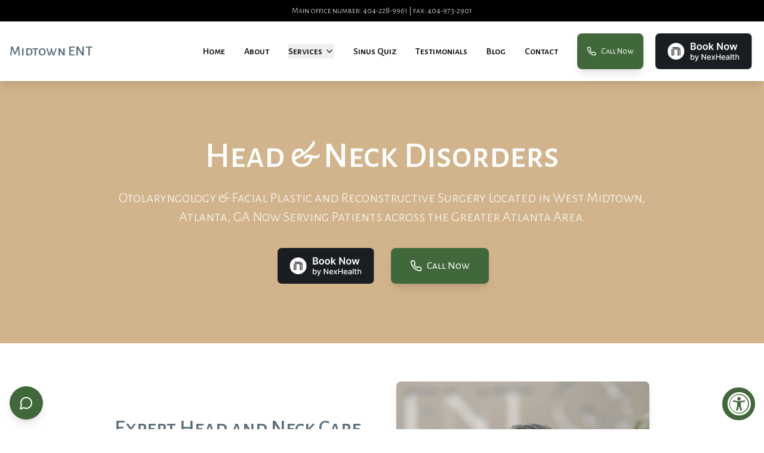

--- FILE ---
content_type: text/html; charset=UTF-8
request_url: https://midtown-ent.com/service/head-and-neck-disorders
body_size: 1243
content:
<!doctype html>
<html lang="en" prefix="og: https://ogp.me/ns#">
  <head>
    <meta charset="UTF-8" />
    <meta http-equiv="X-UA-Compatible" content="IE=edge" />
    <link rel="icon" type="image/svg+xml" href="/vite.svg" />
    <meta name="viewport" content="width=device-width, initial-scale=1.0" />
    <title>Midtown ENT - Atlanta's Leading ENT Care</title>
    <meta name="description" content="Expert ENT care in Atlanta by Dr. Shivan Amin. Specializing in sinus disorders, nasal breathing, facial plastic surgery, and comprehensive otolaryngology services." />
    <meta name="keywords" content="ENT doctor Atlanta, otolaryngologist Atlanta, sinus surgery Atlanta, rhinoplasty Atlanta, Dr. Shivan Amin, Midtown ENT" />
    <meta name="author" content="Dr. Shivan Amin, Midtown ENT" />
    <meta name="robots" content="index,follow,max-snippet:-1,max-image-preview:large,max-video-preview:-1" />
    <meta name="googlebot" content="index,follow,max-snippet:-1,max-image-preview:large,max-video-preview:-1" />
    <meta name="bingbot" content="index,follow" />
    <link rel="canonical" href="https://shiny-fudge-acd582.netlify.app/" />
    
    <!-- Additional Meta Tags -->
    <meta name="theme-color" content="#41683b" />
    <meta name="msapplication-TileColor" content="#41683b" />
    <meta name="application-name" content="Midtown ENT" />
    <meta name="apple-mobile-web-app-title" content="Midtown ENT" />
    <meta name="apple-mobile-web-app-capable" content="yes" />
    <meta name="apple-mobile-web-app-status-bar-style" content="default" />
    <meta name="format-detection" content="telephone=yes" />
    <meta name="HandheldFriendly" content="true" />
    <meta name="MobileOptimized" content="width" />
    
    <!-- Google Search Console Verification (add your verification code when available) -->
    <!-- <meta name="google-site-verification" content="YOUR_VERIFICATION_CODE" /> -->
    
    <!-- Open Graph Meta Tags -->
    <meta property="og:title" content="Midtown ENT - Atlanta's Leading ENT Care" />
    <meta property="og:description" content="Expert ENT care in Atlanta by Dr. Shivan Amin. Specializing in sinus disorders, nasal breathing, facial plastic surgery, and comprehensive otolaryngology services." />
    <meta property="og:type" content="website" />
    <meta property="og:url" content="https://shiny-fudge-acd582.netlify.app/" />
    <meta property="og:image" content="https://shiny-fudge-acd582.netlify.app/424429.webp" />
    <meta property="og:site_name" content="Midtown ENT" />
    <meta property="og:locale" content="en_US" />
    <meta property="business:contact_data:locality" content="Atlanta" />
    <meta property="business:contact_data:region" content="Georgia" />
    <meta property="business:contact_data:postal_code" content="30318" />
    <meta property="business:contact_data:country_name" content="United States" />
    
    <!-- Twitter Card Meta Tags -->
    <meta name="twitter:card" content="summary_large_image" />
    <meta name="twitter:title" content="Midtown ENT - Atlanta's Leading ENT Care" />
    <meta name="twitter:description" content="Expert ENT care in Atlanta by Dr. Shivan Amin. Specializing in sinus disorders, nasal breathing, facial plastic surgery, and comprehensive otolaryngology services." />
    <meta name="twitter:image" content="https://shiny-fudge-acd582.netlify.app/424429.webp" />
    <meta name="twitter:image:alt" content="Dr. Shivan Amin - Board Certified ENT Specialist" />
    <meta name="twitter:creator" content="@MidtownENT" />
    <meta name="twitter:site" content="@MidtownENT" />
    
    <!-- Medical/Local Business Meta Tags -->
    <meta name="geo.region" content="US-GA" />
    <meta name="geo.placename" content="Atlanta" />
    <meta name="geo.position" content="33.7890;-84.3902" />
    <meta name="ICBM" content="33.7890, -84.3902" />
    
    <!-- Dublin Core Meta Tags -->
    <meta name="DC.title" content="Midtown ENT - Atlanta's Leading ENT Care" />
    <meta name="DC.description" content="Expert ENT care in Atlanta by Dr. Shivan Amin. Specializing in sinus disorders, nasal breathing, facial plastic surgery, and comprehensive otolaryngology services." />
    <meta name="DC.creator" content="Dr. Shivan Amin, Midtown ENT" />
    <meta name="DC.subject" content="ENT, Otolaryngology, Medical Care, Atlanta" />
    <meta name="DC.type" content="Service" />
    <meta name="DC.format" content="text/html" />
    <meta name="DC.language" content="en-US" />
    <meta name="DC.coverage" content="Atlanta, Georgia, United States" />
    
    <link rel="preconnect" href="https://fonts.googleapis.com">
    <link rel="preconnect" href="https://fonts.gstatic.com" crossorigin>
    <link href="https://fonts.googleapis.com/css2?family=Alegreya+Sans+SC:wght@100;200;300;400;500;600;700&display=swap" rel="stylesheet">
    
    <!-- Preload critical hero image -->
    <link rel="preload" as="image" href="/qY1eOH2.jpg" fetchpriority="high">
    <script type="module" crossorigin src="/assets/index-CqhI5ZL0.js"></script>
    <link rel="stylesheet" crossorigin href="/assets/index-DaIAQ1sW.css">
  </head>
  <body>
    <div id="root"></div>

    <!-- Accessibly Widget -->
    <script src="https://dash.accessiblyapp.com/widget/019a5064-0195-7346-b221-d8b3112cf978/autoload.js"></script>
  </body>
</html>

--- FILE ---
content_type: image/svg+xml
request_url: https://frontend.assets.nexhealth.com/nexassets/book-now-button/button-black.svg
body_size: 5846
content:
<svg width="138" height="51" viewBox="0 0 138 51" fill="none" xmlns="http://www.w3.org/2000/svg">
<rect width="138" height="51" rx="6" fill="#1A1E23"/>
<g clip-path="url(#clip0_74_769)">
<circle cx="29.5" cy="25.5" r="12" fill="white"/>
<path d="M30.739 19.5C30.8842 19.4977 32.9554 19.4845 34.3777 20.875C35.2351 21.712 35.6687 22.8669 35.6687 24.3096V31.5H35.074C34.9879 31.4998 34.9197 31.4295 34.9197 31.3457V24.3096C34.9197 23.078 34.5641 22.1046 33.8611 21.415C32.6452 20.2264 30.7731 20.251 30.7527 20.251H25.6306C25.5446 20.2512 25.4764 20.3215 25.4763 20.4053V31.3457C25.4763 31.4317 25.4067 31.4997 25.323 31.5H23.2898V22.2813H23.8845C23.9706 22.2813 24.0388 22.3517 24.0388 22.4355V30.6084C24.0388 30.6946 24.1092 30.7627 24.1931 30.7627H24.5691C24.6553 30.7627 24.7234 30.6923 24.7234 30.6084V19.6572C24.7257 19.571 24.7944 19.5 24.8806 19.5H30.739ZM30.6599 20.8906C30.6962 20.8906 31.5489 20.8957 32.4109 21.2813C33.2411 21.651 34.2302 22.4451 34.2302 24.1191V31.3457C34.2302 31.4319 34.1599 31.5 34.0759 31.5H32.0457V24.1689C32.0479 24.1395 32.0596 23.6988 31.7625 23.3857C31.5356 23.1454 31.1723 23.0254 30.6824 23.0254H27.5974V22.4307C27.5976 22.3447 27.668 22.2765 27.7517 22.2764H30.6853C31.3928 22.2764 31.9439 22.4814 32.3181 22.8828C32.8079 23.4068 32.8031 24.0849 32.7986 24.2051V30.6133C32.7987 30.6993 32.8692 30.7674 32.9529 30.7676H33.3298C33.416 30.7676 33.484 30.6971 33.4841 30.6133V24.1143C33.4841 23.1004 33.0281 22.3793 32.1277 21.9688C31.4109 21.6421 30.6687 21.6367 30.6619 21.6367H27.0691C26.983 21.6367 26.915 21.7072 26.9148 21.791V31.5H26.3201C26.2341 31.4998 26.1658 31.4295 26.1658 31.3457V21.0449C26.1658 20.9589 26.2364 20.8909 26.3201 20.8906H30.6599Z" fill="black"/>
</g>
<path d="M50.5043 23.5V13.3182H54.402C55.1378 13.3182 55.7493 13.4342 56.2365 13.6662C56.727 13.8949 57.0933 14.2081 57.3352 14.6058C57.5805 15.0036 57.7031 15.4543 57.7031 15.9581C57.7031 16.3724 57.6236 16.727 57.4645 17.022C57.3054 17.3137 57.0916 17.5507 56.8232 17.733C56.5547 17.9152 56.2547 18.0462 55.9233 18.1257V18.2251C56.2846 18.245 56.6309 18.3561 56.9624 18.5582C57.2971 18.7571 57.5705 19.0388 57.7827 19.4034C57.9948 19.768 58.1009 20.2088 58.1009 20.7259C58.1009 21.2528 57.9732 21.7268 57.718 22.1477C57.4628 22.5653 57.0784 22.8951 56.5646 23.1371C56.0509 23.379 55.4046 23.5 54.6257 23.5H50.5043ZM52.3487 21.9588H54.3324C55.0019 21.9588 55.4841 21.8312 55.7791 21.576C56.0774 21.3175 56.2266 20.986 56.2266 20.5817C56.2266 20.2801 56.152 20.0083 56.0028 19.7663C55.8537 19.5211 55.6416 19.3288 55.3665 19.1896C55.0914 19.0471 54.7633 18.9759 54.3821 18.9759H52.3487V21.9588ZM52.3487 17.6484H54.1733C54.4915 17.6484 54.7782 17.5904 55.0334 17.4744C55.2886 17.3551 55.4891 17.1877 55.6349 16.9723C55.7841 16.7536 55.8587 16.495 55.8587 16.1967C55.8587 15.8023 55.7195 15.4775 55.4411 15.2223C55.166 14.9671 54.7566 14.8395 54.2131 14.8395H52.3487V17.6484ZM62.9569 23.6491C62.2111 23.6491 61.5648 23.4851 61.0179 23.157C60.4711 22.8288 60.0468 22.3698 59.7452 21.7798C59.4469 21.1899 59.2978 20.5005 59.2978 19.7116C59.2978 18.9228 59.4469 18.2318 59.7452 17.6385C60.0468 17.0452 60.4711 16.5845 61.0179 16.2564C61.5648 15.9283 62.2111 15.7642 62.9569 15.7642C63.7026 15.7642 64.3489 15.9283 64.8958 16.2564C65.4426 16.5845 65.8652 17.0452 66.1635 17.6385C66.4651 18.2318 66.6159 18.9228 66.6159 19.7116C66.6159 20.5005 66.4651 21.1899 66.1635 21.7798C65.8652 22.3698 65.4426 22.8288 64.8958 23.157C64.3489 23.4851 63.7026 23.6491 62.9569 23.6491ZM62.9668 22.2074C63.3712 22.2074 63.7092 22.0964 63.981 21.8743C64.2528 21.6489 64.455 21.3473 64.5875 20.9695C64.7234 20.5916 64.7914 20.1707 64.7914 19.7067C64.7914 19.2393 64.7234 18.8168 64.5875 18.4389C64.455 18.0578 64.2528 17.7545 63.981 17.5291C63.7092 17.3037 63.3712 17.1911 62.9668 17.1911C62.5525 17.1911 62.2078 17.3037 61.9327 17.5291C61.6609 17.7545 61.4571 18.0578 61.3212 18.4389C61.1886 18.8168 61.1223 19.2393 61.1223 19.7067C61.1223 20.1707 61.1886 20.5916 61.3212 20.9695C61.4571 21.3473 61.6609 21.6489 61.9327 21.8743C62.2078 22.0964 62.5525 22.2074 62.9668 22.2074ZM71.4744 23.6491C70.7287 23.6491 70.0824 23.4851 69.5355 23.157C68.9886 22.8288 68.5644 22.3698 68.2628 21.7798C67.9645 21.1899 67.8153 20.5005 67.8153 19.7116C67.8153 18.9228 67.9645 18.2318 68.2628 17.6385C68.5644 17.0452 68.9886 16.5845 69.5355 16.2564C70.0824 15.9283 70.7287 15.7642 71.4744 15.7642C72.2202 15.7642 72.8665 15.9283 73.4134 16.2564C73.9602 16.5845 74.3828 17.0452 74.6811 17.6385C74.9827 18.2318 75.1335 18.9228 75.1335 19.7116C75.1335 20.5005 74.9827 21.1899 74.6811 21.7798C74.3828 22.3698 73.9602 22.8288 73.4134 23.157C72.8665 23.4851 72.2202 23.6491 71.4744 23.6491ZM71.4844 22.2074C71.8887 22.2074 72.2268 22.0964 72.4986 21.8743C72.7704 21.6489 72.9725 21.3473 73.1051 20.9695C73.241 20.5916 73.3089 20.1707 73.3089 19.7067C73.3089 19.2393 73.241 18.8168 73.1051 18.4389C72.9725 18.0578 72.7704 17.7545 72.4986 17.5291C72.2268 17.3037 71.8887 17.1911 71.4844 17.1911C71.0701 17.1911 70.7254 17.3037 70.4503 17.5291C70.1785 17.7545 69.9747 18.0578 69.8388 18.4389C69.7062 18.8168 69.6399 19.2393 69.6399 19.7067C69.6399 20.1707 69.7062 20.5916 69.8388 20.9695C69.9747 21.3473 70.1785 21.6489 70.4503 21.8743C70.7254 22.0964 71.0701 22.2074 71.4844 22.2074ZM78.3017 21.1037L78.2967 18.9311H78.585L81.3294 15.8636H83.4324L80.0566 19.6222H79.6838L78.3017 21.1037ZM76.661 23.5V13.3182H78.4608V23.5H76.661ZM81.4537 23.5L78.9679 20.0249L80.1809 18.7571L83.6064 23.5H81.4537ZM96.5511 13.3182V23.5H94.9105L90.1129 16.5646H90.0284V23.5H88.1839V13.3182H89.8345L94.6271 20.2585H94.7166V13.3182H96.5511ZM101.812 23.6491C101.067 23.6491 100.42 23.4851 99.8734 23.157C99.3265 22.8288 98.9023 22.3698 98.6007 21.7798C98.3024 21.1899 98.1532 20.5005 98.1532 19.7116C98.1532 18.9228 98.3024 18.2318 98.6007 17.6385C98.9023 17.0452 99.3265 16.5845 99.8734 16.2564C100.42 15.9283 101.067 15.7642 101.812 15.7642C102.558 15.7642 103.204 15.9283 103.751 16.2564C104.298 16.5845 104.721 17.0452 105.019 17.6385C105.321 18.2318 105.471 18.9228 105.471 19.7116C105.471 20.5005 105.321 21.1899 105.019 21.7798C104.721 22.3698 104.298 22.8288 103.751 23.157C103.204 23.4851 102.558 23.6491 101.812 23.6491ZM101.822 22.2074C102.227 22.2074 102.565 22.0964 102.836 21.8743C103.108 21.6489 103.31 21.3473 103.443 20.9695C103.579 20.5916 103.647 20.1707 103.647 19.7067C103.647 19.2393 103.579 18.8168 103.443 18.4389C103.31 18.0578 103.108 17.7545 102.836 17.5291C102.565 17.3037 102.227 17.1911 101.822 17.1911C101.408 17.1911 101.063 17.3037 100.788 17.5291C100.516 17.7545 100.313 18.0578 100.177 18.4389C100.044 18.8168 99.9778 19.2393 99.9778 19.7067C99.9778 20.1707 100.044 20.5916 100.177 20.9695C100.313 21.3473 100.516 21.6489 100.788 21.8743C101.063 22.0964 101.408 22.2074 101.822 22.2074ZM108.356 23.5L106.199 15.8636H108.033L109.375 21.233H109.445L110.817 15.8636H112.632L114.004 21.2031H114.078L115.401 15.8636H117.24L115.078 23.5H113.203L111.772 18.3395H111.667L110.235 23.5H108.356Z" fill="white"/>
<path d="M50.3789 37.5V29.5H51.5469V32.4727H51.6172C51.6849 32.3477 51.7826 32.2031 51.9102 32.0391C52.0378 31.875 52.2148 31.7318 52.4414 31.6094C52.668 31.4844 52.9674 31.4219 53.3398 31.4219C53.8242 31.4219 54.2565 31.5443 54.6367 31.7891C55.0169 32.0339 55.3151 32.3867 55.5313 32.8477C55.75 33.3086 55.8594 33.8633 55.8594 34.5117C55.8594 35.1602 55.7513 35.7161 55.5352 36.1797C55.319 36.6406 55.0221 36.9961 54.6445 37.2461C54.2669 37.4935 53.8359 37.6172 53.3516 37.6172C52.987 37.6172 52.6888 37.556 52.457 37.4336C52.2279 37.3112 52.0482 37.168 51.918 37.0039C51.7878 36.8398 51.6875 36.694 51.6172 36.5664H51.5195V37.5H50.3789ZM51.5234 34.5C51.5234 34.9219 51.5846 35.2917 51.707 35.6094C51.8294 35.9271 52.0065 36.1758 52.2383 36.3555C52.4701 36.5326 52.7539 36.6211 53.0898 36.6211C53.4388 36.6211 53.7305 36.5286 53.9648 36.3437C54.1992 36.1562 54.3763 35.9023 54.4961 35.582C54.6185 35.2617 54.6797 34.901 54.6797 34.5C54.6797 34.1042 54.6198 33.7487 54.5 33.4336C54.3828 33.1185 54.2057 32.8698 53.9688 32.6875C53.7344 32.5052 53.4414 32.4141 53.0898 32.4141C52.7513 32.4141 52.4648 32.5013 52.2305 32.6758C51.9987 32.8503 51.8229 33.0937 51.7031 33.4062C51.5833 33.7187 51.5234 34.0833 51.5234 34.5ZM57.6943 39.75C57.5199 39.75 57.361 39.7357 57.2178 39.707C57.0745 39.681 56.9678 39.6523 56.8975 39.6211L57.1787 38.6641C57.3923 38.7214 57.5824 38.7461 57.749 38.7383C57.9157 38.7305 58.0628 38.668 58.1904 38.5508C58.3206 38.4336 58.4352 38.2422 58.5342 37.9766L58.6787 37.5781L56.4834 31.5H57.7334L59.2529 36.1562H59.3154L60.835 31.5H62.0889L59.6162 38.3008C59.5016 38.6133 59.3558 38.8776 59.1787 39.0938C59.0016 39.3125 58.7907 39.4766 58.5459 39.5859C58.3011 39.6953 58.0173 39.75 57.6943 39.75ZM72.6484 29.5V37.5H71.5391L67.4727 31.6328H67.3984V37.5H66.1914V29.5H67.3086L71.3789 35.375H71.4531V29.5H72.6484ZM76.9014 37.6211C76.3102 37.6211 75.8011 37.4948 75.374 37.2422C74.9495 36.987 74.6214 36.6289 74.3896 36.168C74.1605 35.7044 74.0459 35.1615 74.0459 34.5391C74.0459 33.9245 74.1605 33.3828 74.3896 32.9141C74.6214 32.4453 74.9443 32.0794 75.3584 31.8164C75.7751 31.5534 76.262 31.4219 76.8193 31.4219C77.1579 31.4219 77.486 31.4779 77.8037 31.5898C78.1214 31.7018 78.4066 31.8776 78.6592 32.1172C78.9118 32.3568 79.111 32.668 79.2568 33.0508C79.4027 33.431 79.4756 33.8932 79.4756 34.4375V34.8516H74.7061V33.9766H78.3311C78.3311 33.6693 78.2686 33.3971 78.1436 33.1602C78.0186 32.9206 77.8428 32.7318 77.6162 32.5937C77.3923 32.4557 77.1292 32.3867 76.8271 32.3867C76.499 32.3867 76.2126 32.4674 75.9678 32.6289C75.7256 32.7878 75.5381 32.9961 75.4053 33.2539C75.2751 33.5091 75.21 33.7865 75.21 34.0859V34.7695C75.21 35.1706 75.2803 35.5117 75.4209 35.793C75.5641 36.0742 75.7633 36.2891 76.0186 36.4375C76.2738 36.5833 76.5719 36.6562 76.9131 36.6562C77.1344 36.6562 77.3363 36.625 77.5186 36.5625C77.7008 36.4974 77.8584 36.401 77.9912 36.2734C78.124 36.1458 78.2256 35.9883 78.2959 35.8008L79.4014 36C79.3128 36.3255 79.154 36.6107 78.9248 36.8555C78.6982 37.0977 78.4131 37.2865 78.0693 37.4219C77.7282 37.5547 77.3389 37.6211 76.9014 37.6211ZM81.5537 31.5L82.8779 33.8359L84.2139 31.5H85.4912L83.6201 34.5L85.5068 37.5H84.2295L82.8779 35.2578L81.5303 37.5H80.249L82.1162 34.5L80.2725 31.5H81.5537ZM86.7842 37.5V29.5H87.9912V32.9766H91.9795V29.5H93.1904V37.5H91.9795V34.0117H87.9912V37.5H86.7842ZM97.4404 37.6211C96.8493 37.6211 96.3402 37.4948 95.9131 37.2422C95.4886 36.987 95.1605 36.6289 94.9287 36.168C94.6995 35.7044 94.585 35.1615 94.585 34.5391C94.585 33.9245 94.6995 33.3828 94.9287 32.9141C95.1605 32.4453 95.4834 32.0794 95.8975 31.8164C96.3141 31.5534 96.8011 31.4219 97.3584 31.4219C97.6969 31.4219 98.0251 31.4779 98.3428 31.5898C98.6605 31.7018 98.9456 31.8776 99.1982 32.1172C99.4508 32.3568 99.6501 32.668 99.7959 33.0508C99.9417 33.431 100.015 33.8932 100.015 34.4375V34.8516H95.2451V33.9766H98.8701C98.8701 33.6693 98.8076 33.3971 98.6826 33.1602C98.5576 32.9206 98.3818 32.7318 98.1553 32.5937C97.9313 32.4557 97.6683 32.3867 97.3662 32.3867C97.0381 32.3867 96.7516 32.4674 96.5068 32.6289C96.2646 32.7878 96.0771 32.9961 95.9443 33.2539C95.8141 33.5091 95.749 33.7865 95.749 34.0859V34.7695C95.749 35.1706 95.8193 35.5117 95.96 35.793C96.1032 36.0742 96.3024 36.2891 96.5576 36.4375C96.8128 36.5833 97.111 36.6562 97.4521 36.6562C97.6735 36.6562 97.8753 36.625 98.0576 36.5625C98.2399 36.4974 98.3975 36.401 98.5303 36.2734C98.6631 36.1458 98.7646 35.9883 98.835 35.8008L99.9404 36C99.8519 36.3255 99.693 36.6107 99.4639 36.8555C99.2373 37.0977 98.9521 37.2865 98.6084 37.4219C98.2673 37.5547 97.8779 37.6211 97.4404 37.6211ZM103.057 37.6328C102.676 37.6328 102.333 37.5625 102.025 37.4219C101.718 37.2786 101.475 37.0716 101.295 36.8008C101.118 36.5299 101.029 36.1979 101.029 35.8047C101.029 35.4661 101.094 35.1875 101.225 34.9687C101.355 34.75 101.531 34.5768 101.752 34.4492C101.973 34.3216 102.221 34.2253 102.494 34.1602C102.768 34.0951 103.046 34.0456 103.33 34.0117C103.689 33.9701 103.981 33.9362 104.205 33.9102C104.429 33.8815 104.592 33.8359 104.693 33.7734C104.795 33.7109 104.846 33.6094 104.846 33.4687V33.4414C104.846 33.1003 104.749 32.8359 104.557 32.6484C104.367 32.4609 104.083 32.3672 103.705 32.3672C103.312 32.3672 103.002 32.4544 102.775 32.6289C102.551 32.8008 102.396 32.9922 102.311 33.2031L101.213 32.9531C101.343 32.5885 101.533 32.2943 101.783 32.0703C102.036 31.8437 102.326 31.6797 102.654 31.5781C102.982 31.474 103.327 31.4219 103.689 31.4219C103.929 31.4219 104.183 31.4505 104.451 31.5078C104.722 31.5625 104.975 31.6641 105.209 31.8125C105.446 31.9609 105.64 32.1732 105.791 32.4492C105.942 32.7227 106.018 33.0781 106.018 33.5156V37.5H104.877V36.6797H104.83C104.755 36.8307 104.641 36.9792 104.49 37.125C104.339 37.2708 104.145 37.3919 103.908 37.4883C103.671 37.5846 103.387 37.6328 103.057 37.6328ZM103.311 36.6953C103.633 36.6953 103.91 36.6315 104.139 36.5039C104.37 36.3763 104.546 36.2096 104.666 36.0039C104.788 35.7956 104.85 35.5729 104.85 35.3359V34.5625C104.808 34.6042 104.727 34.6432 104.607 34.6797C104.49 34.7135 104.356 34.7435 104.205 34.7695C104.054 34.793 103.907 34.8151 103.764 34.8359C103.62 34.8542 103.501 34.8698 103.404 34.8828C103.178 34.9115 102.971 34.9596 102.783 35.0273C102.598 35.0951 102.45 35.1927 102.338 35.3203C102.229 35.4453 102.174 35.612 102.174 35.8203C102.174 36.1094 102.281 36.3281 102.494 36.4766C102.708 36.6224 102.98 36.6953 103.311 36.6953ZM108.741 29.5V37.5H107.573V29.5H108.741ZM113.113 31.5V32.4375H109.836V31.5H113.113ZM110.715 30.0625H111.883V35.7383C111.883 35.9648 111.917 36.1354 111.984 36.25C112.052 36.362 112.139 36.4388 112.246 36.4805C112.355 36.5195 112.474 36.5391 112.602 36.5391C112.695 36.5391 112.777 36.5326 112.848 36.5195C112.918 36.5065 112.973 36.4961 113.012 36.4883L113.223 37.4531C113.155 37.4792 113.059 37.5052 112.934 37.5313C112.809 37.5599 112.652 37.5755 112.465 37.5781C112.158 37.5833 111.871 37.5286 111.605 37.4141C111.34 37.2995 111.125 37.1224 110.961 36.8828C110.797 36.6432 110.715 36.3424 110.715 35.9805V30.0625ZM115.702 33.9375V37.5H114.534V29.5H115.687V32.4766H115.761C115.901 32.1536 116.116 31.8971 116.405 31.707C116.694 31.5169 117.072 31.4219 117.538 31.4219C117.95 31.4219 118.309 31.5065 118.616 31.6758C118.926 31.8451 119.166 32.0977 119.335 32.4336C119.507 32.7669 119.593 33.1836 119.593 33.6836V37.5H118.425V33.8242C118.425 33.3841 118.312 33.043 118.085 32.8008C117.858 32.556 117.543 32.4336 117.14 32.4336C116.864 32.4336 116.616 32.4922 116.397 32.6094C116.181 32.7266 116.011 32.8984 115.886 33.125C115.763 33.349 115.702 33.6198 115.702 33.9375Z" fill="white"/>
<defs>
<clipPath id="clip0_74_769">
<rect width="24" height="24" fill="white" transform="translate(17.5 13.5)"/>
</clipPath>
</defs>
</svg>


--- FILE ---
content_type: application/javascript; charset=UTF-8
request_url: https://midtown-ent.com/assets/index-CqhI5ZL0.js
body_size: 172770
content:
var mh=Object.defineProperty;var hh=(s,t,r)=>t in s?mh(s,t,{enumerable:!0,configurable:!0,writable:!0,value:r}):s[t]=r;var as=(s,t,r)=>hh(s,typeof t!="symbol"?t+"":t,r);(function(){const t=document.createElement("link").relList;if(t&&t.supports&&t.supports("modulepreload"))return;for(const n of document.querySelectorAll('link[rel="modulepreload"]'))a(n);new MutationObserver(n=>{for(const i of n)if(i.type==="childList")for(const l of i.addedNodes)l.tagName==="LINK"&&l.rel==="modulepreload"&&a(l)}).observe(document,{childList:!0,subtree:!0});function r(n){const i={};return n.integrity&&(i.integrity=n.integrity),n.referrerPolicy&&(i.referrerPolicy=n.referrerPolicy),n.crossOrigin==="use-credentials"?i.credentials="include":n.crossOrigin==="anonymous"?i.credentials="omit":i.credentials="same-origin",i}function a(n){if(n.ep)return;n.ep=!0;const i=r(n);fetch(n.href,i)}})();function Va(s){return s&&s.__esModule&&Object.prototype.hasOwnProperty.call(s,"default")?s.default:s}var vc={exports:{}},Qa={},Nc={exports:{}},F={};/**
 * @license React
 * react.production.min.js
 *
 * Copyright (c) Facebook, Inc. and its affiliates.
 *
 * This source code is licensed under the MIT license found in the
 * LICENSE file in the root directory of this source tree.
 */var Pr=Symbol.for("react.element"),xh=Symbol.for("react.portal"),uh=Symbol.for("react.fragment"),ph=Symbol.for("react.strict_mode"),gh=Symbol.for("react.profiler"),yh=Symbol.for("react.provider"),fh=Symbol.for("react.context"),bh=Symbol.for("react.forward_ref"),jh=Symbol.for("react.suspense"),vh=Symbol.for("react.memo"),Nh=Symbol.for("react.lazy"),Zl=Symbol.iterator;function wh(s){return s===null||typeof s!="object"?null:(s=Zl&&s[Zl]||s["@@iterator"],typeof s=="function"?s:null)}var wc={isMounted:function(){return!1},enqueueForceUpdate:function(){},enqueueReplaceState:function(){},enqueueSetState:function(){}},Sc=Object.assign,kc={};function Lt(s,t,r){this.props=s,this.context=t,this.refs=kc,this.updater=r||wc}Lt.prototype.isReactComponent={};Lt.prototype.setState=function(s,t){if(typeof s!="object"&&typeof s!="function"&&s!=null)throw Error("setState(...): takes an object of state variables to update or a function which returns an object of state variables.");this.updater.enqueueSetState(this,s,t,"setState")};Lt.prototype.forceUpdate=function(s){this.updater.enqueueForceUpdate(this,s,"forceUpdate")};function Tc(){}Tc.prototype=Lt.prototype;function Qi(s,t,r){this.props=s,this.context=t,this.refs=kc,this.updater=r||wc}var Ki=Qi.prototype=new Tc;Ki.constructor=Qi;Sc(Ki,Lt.prototype);Ki.isPureReactComponent=!0;var Xl=Array.isArray,Ac=Object.prototype.hasOwnProperty,Ji={current:null},Cc={key:!0,ref:!0,__self:!0,__source:!0};function Ec(s,t,r){var a,n={},i=null,l=null;if(t!=null)for(a in t.ref!==void 0&&(l=t.ref),t.key!==void 0&&(i=""+t.key),t)Ac.call(t,a)&&!Cc.hasOwnProperty(a)&&(n[a]=t[a]);var o=arguments.length-2;if(o===1)n.children=r;else if(1<o){for(var c=Array(o),d=0;d<o;d++)c[d]=arguments[d+2];n.children=c}if(s&&s.defaultProps)for(a in o=s.defaultProps,o)n[a]===void 0&&(n[a]=o[a]);return{$$typeof:Pr,type:s,key:i,ref:l,props:n,_owner:Ji.current}}function Sh(s,t){return{$$typeof:Pr,type:s.type,key:t,ref:s.ref,props:s.props,_owner:s._owner}}function Zi(s){return typeof s=="object"&&s!==null&&s.$$typeof===Pr}function kh(s){var t={"=":"=0",":":"=2"};return"$"+s.replace(/[=:]/g,function(r){return t[r]})}var eo=/\/+/g;function gn(s,t){return typeof s=="object"&&s!==null&&s.key!=null?kh(""+s.key):t.toString(36)}function ia(s,t,r,a,n){var i=typeof s;(i==="undefined"||i==="boolean")&&(s=null);var l=!1;if(s===null)l=!0;else switch(i){case"string":case"number":l=!0;break;case"object":switch(s.$$typeof){case Pr:case xh:l=!0}}if(l)return l=s,n=n(l),s=a===""?"."+gn(l,0):a,Xl(n)?(r="",s!=null&&(r=s.replace(eo,"$&/")+"/"),ia(n,t,r,"",function(d){return d})):n!=null&&(Zi(n)&&(n=Sh(n,r+(!n.key||l&&l.key===n.key?"":(""+n.key).replace(eo,"$&/")+"/")+s)),t.push(n)),1;if(l=0,a=a===""?".":a+":",Xl(s))for(var o=0;o<s.length;o++){i=s[o];var c=a+gn(i,o);l+=ia(i,t,r,c,n)}else if(c=wh(s),typeof c=="function")for(s=c.call(s),o=0;!(i=s.next()).done;)i=i.value,c=a+gn(i,o++),l+=ia(i,t,r,c,n);else if(i==="object")throw t=String(s),Error("Objects are not valid as a React child (found: "+(t==="[object Object]"?"object with keys {"+Object.keys(s).join(", ")+"}":t)+"). If you meant to render a collection of children, use an array instead.");return l}function Wr(s,t,r){if(s==null)return s;var a=[],n=0;return ia(s,a,"","",function(i){return t.call(r,i,n++)}),a}function Th(s){if(s._status===-1){var t=s._result;t=t(),t.then(function(r){(s._status===0||s._status===-1)&&(s._status=1,s._result=r)},function(r){(s._status===0||s._status===-1)&&(s._status=2,s._result=r)}),s._status===-1&&(s._status=0,s._result=t)}if(s._status===1)return s._result.default;throw s._result}var ve={current:null},la={transition:null},Ah={ReactCurrentDispatcher:ve,ReactCurrentBatchConfig:la,ReactCurrentOwner:Ji};function Dc(){throw Error("act(...) is not supported in production builds of React.")}F.Children={map:Wr,forEach:function(s,t,r){Wr(s,function(){t.apply(this,arguments)},r)},count:function(s){var t=0;return Wr(s,function(){t++}),t},toArray:function(s){return Wr(s,function(t){return t})||[]},only:function(s){if(!Zi(s))throw Error("React.Children.only expected to receive a single React element child.");return s}};F.Component=Lt;F.Fragment=uh;F.Profiler=gh;F.PureComponent=Qi;F.StrictMode=ph;F.Suspense=jh;F.__SECRET_INTERNALS_DO_NOT_USE_OR_YOU_WILL_BE_FIRED=Ah;F.act=Dc;F.cloneElement=function(s,t,r){if(s==null)throw Error("React.cloneElement(...): The argument must be a React element, but you passed "+s+".");var a=Sc({},s.props),n=s.key,i=s.ref,l=s._owner;if(t!=null){if(t.ref!==void 0&&(i=t.ref,l=Ji.current),t.key!==void 0&&(n=""+t.key),s.type&&s.type.defaultProps)var o=s.type.defaultProps;for(c in t)Ac.call(t,c)&&!Cc.hasOwnProperty(c)&&(a[c]=t[c]===void 0&&o!==void 0?o[c]:t[c])}var c=arguments.length-2;if(c===1)a.children=r;else if(1<c){o=Array(c);for(var d=0;d<c;d++)o[d]=arguments[d+2];a.children=o}return{$$typeof:Pr,type:s.type,key:n,ref:i,props:a,_owner:l}};F.createContext=function(s){return s={$$typeof:fh,_currentValue:s,_currentValue2:s,_threadCount:0,Provider:null,Consumer:null,_defaultValue:null,_globalName:null},s.Provider={$$typeof:yh,_context:s},s.Consumer=s};F.createElement=Ec;F.createFactory=function(s){var t=Ec.bind(null,s);return t.type=s,t};F.createRef=function(){return{current:null}};F.forwardRef=function(s){return{$$typeof:bh,render:s}};F.isValidElement=Zi;F.lazy=function(s){return{$$typeof:Nh,_payload:{_status:-1,_result:s},_init:Th}};F.memo=function(s,t){return{$$typeof:vh,type:s,compare:t===void 0?null:t}};F.startTransition=function(s){var t=la.transition;la.transition={};try{s()}finally{la.transition=t}};F.unstable_act=Dc;F.useCallback=function(s,t){return ve.current.useCallback(s,t)};F.useContext=function(s){return ve.current.useContext(s)};F.useDebugValue=function(){};F.useDeferredValue=function(s){return ve.current.useDeferredValue(s)};F.useEffect=function(s,t){return ve.current.useEffect(s,t)};F.useId=function(){return ve.current.useId()};F.useImperativeHandle=function(s,t,r){return ve.current.useImperativeHandle(s,t,r)};F.useInsertionEffect=function(s,t){return ve.current.useInsertionEffect(s,t)};F.useLayoutEffect=function(s,t){return ve.current.useLayoutEffect(s,t)};F.useMemo=function(s,t){return ve.current.useMemo(s,t)};F.useReducer=function(s,t,r){return ve.current.useReducer(s,t,r)};F.useRef=function(s){return ve.current.useRef(s)};F.useState=function(s){return ve.current.useState(s)};F.useSyncExternalStore=function(s,t,r){return ve.current.useSyncExternalStore(s,t,r)};F.useTransition=function(){return ve.current.useTransition()};F.version="18.3.1";Nc.exports=F;var y=Nc.exports;const ks=Va(y);/**
 * @license React
 * react-jsx-runtime.production.min.js
 *
 * Copyright (c) Facebook, Inc. and its affiliates.
 *
 * This source code is licensed under the MIT license found in the
 * LICENSE file in the root directory of this source tree.
 */var Ch=y,Eh=Symbol.for("react.element"),Dh=Symbol.for("react.fragment"),Ph=Object.prototype.hasOwnProperty,Mh=Ch.__SECRET_INTERNALS_DO_NOT_USE_OR_YOU_WILL_BE_FIRED.ReactCurrentOwner,Rh={key:!0,ref:!0,__self:!0,__source:!0};function Pc(s,t,r){var a,n={},i=null,l=null;r!==void 0&&(i=""+r),t.key!==void 0&&(i=""+t.key),t.ref!==void 0&&(l=t.ref);for(a in t)Ph.call(t,a)&&!Rh.hasOwnProperty(a)&&(n[a]=t[a]);if(s&&s.defaultProps)for(a in t=s.defaultProps,t)n[a]===void 0&&(n[a]=t[a]);return{$$typeof:Eh,type:s,key:i,ref:l,props:n,_owner:Mh.current}}Qa.Fragment=Dh;Qa.jsx=Pc;Qa.jsxs=Pc;vc.exports=Qa;var e=vc.exports,Mc={exports:{}},Re={},Rc={exports:{}},Ic={};/**
 * @license React
 * scheduler.production.min.js
 *
 * Copyright (c) Facebook, Inc. and its affiliates.
 *
 * This source code is licensed under the MIT license found in the
 * LICENSE file in the root directory of this source tree.
 */(function(s){function t(A,I){var L=A.length;A.push(I);e:for(;0<L;){var se=L-1>>>1,oe=A[se];if(0<n(oe,I))A[se]=I,A[L]=oe,L=se;else break e}}function r(A){return A.length===0?null:A[0]}function a(A){if(A.length===0)return null;var I=A[0],L=A.pop();if(L!==I){A[0]=L;e:for(var se=0,oe=A.length,Br=oe>>>1;se<Br;){var _s=2*(se+1)-1,pn=A[_s],Us=_s+1,zr=A[Us];if(0>n(pn,L))Us<oe&&0>n(zr,pn)?(A[se]=zr,A[Us]=L,se=Us):(A[se]=pn,A[_s]=L,se=_s);else if(Us<oe&&0>n(zr,L))A[se]=zr,A[Us]=L,se=Us;else break e}}return I}function n(A,I){var L=A.sortIndex-I.sortIndex;return L!==0?L:A.id-I.id}if(typeof performance=="object"&&typeof performance.now=="function"){var i=performance;s.unstable_now=function(){return i.now()}}else{var l=Date,o=l.now();s.unstable_now=function(){return l.now()-o}}var c=[],d=[],h=1,p=null,u=3,f=!1,b=!1,j=!1,T=typeof setTimeout=="function"?setTimeout:null,x=typeof clearTimeout=="function"?clearTimeout:null,m=typeof setImmediate<"u"?setImmediate:null;typeof navigator<"u"&&navigator.scheduling!==void 0&&navigator.scheduling.isInputPending!==void 0&&navigator.scheduling.isInputPending.bind(navigator.scheduling);function g(A){for(var I=r(d);I!==null;){if(I.callback===null)a(d);else if(I.startTime<=A)a(d),I.sortIndex=I.expirationTime,t(c,I);else break;I=r(d)}}function v(A){if(j=!1,g(A),!b)if(r(c)!==null)b=!0,_t(k);else{var I=r(d);I!==null&&bs(v,I.startTime-A)}}function k(A,I){b=!1,j&&(j=!1,x(P),P=-1),f=!0;var L=u;try{for(g(I),p=r(c);p!==null&&(!(p.expirationTime>I)||A&&!ae());){var se=p.callback;if(typeof se=="function"){p.callback=null,u=p.priorityLevel;var oe=se(p.expirationTime<=I);I=s.unstable_now(),typeof oe=="function"?p.callback=oe:p===r(c)&&a(c),g(I)}else a(c);p=r(c)}if(p!==null)var Br=!0;else{var _s=r(d);_s!==null&&bs(v,_s.startTime-I),Br=!1}return Br}finally{p=null,u=L,f=!1}}var D=!1,E=null,P=-1,B=5,R=-1;function ae(){return!(s.unstable_now()-R<B)}function fs(){if(E!==null){var A=s.unstable_now();R=A;var I=!0;try{I=E(!0,A)}finally{I?z():(D=!1,E=null)}}else D=!1}var z;if(typeof m=="function")z=function(){m(fs)};else if(typeof MessageChannel<"u"){var Ce=new MessageChannel,Wt=Ce.port2;Ce.port1.onmessage=fs,z=function(){Wt.postMessage(null)}}else z=function(){T(fs,0)};function _t(A){E=A,D||(D=!0,z())}function bs(A,I){P=T(function(){A(s.unstable_now())},I)}s.unstable_IdlePriority=5,s.unstable_ImmediatePriority=1,s.unstable_LowPriority=4,s.unstable_NormalPriority=3,s.unstable_Profiling=null,s.unstable_UserBlockingPriority=2,s.unstable_cancelCallback=function(A){A.callback=null},s.unstable_continueExecution=function(){b||f||(b=!0,_t(k))},s.unstable_forceFrameRate=function(A){0>A||125<A?console.error("forceFrameRate takes a positive int between 0 and 125, forcing frame rates higher than 125 fps is not supported"):B=0<A?Math.floor(1e3/A):5},s.unstable_getCurrentPriorityLevel=function(){return u},s.unstable_getFirstCallbackNode=function(){return r(c)},s.unstable_next=function(A){switch(u){case 1:case 2:case 3:var I=3;break;default:I=u}var L=u;u=I;try{return A()}finally{u=L}},s.unstable_pauseExecution=function(){},s.unstable_requestPaint=function(){},s.unstable_runWithPriority=function(A,I){switch(A){case 1:case 2:case 3:case 4:case 5:break;default:A=3}var L=u;u=A;try{return I()}finally{u=L}},s.unstable_scheduleCallback=function(A,I,L){var se=s.unstable_now();switch(typeof L=="object"&&L!==null?(L=L.delay,L=typeof L=="number"&&0<L?se+L:se):L=se,A){case 1:var oe=-1;break;case 2:oe=250;break;case 5:oe=1073741823;break;case 4:oe=1e4;break;default:oe=5e3}return oe=L+oe,A={id:h++,callback:I,priorityLevel:A,startTime:L,expirationTime:oe,sortIndex:-1},L>se?(A.sortIndex=L,t(d,A),r(c)===null&&A===r(d)&&(j?(x(P),P=-1):j=!0,bs(v,L-se))):(A.sortIndex=oe,t(c,A),b||f||(b=!0,_t(k))),A},s.unstable_shouldYield=ae,s.unstable_wrapCallback=function(A){var I=u;return function(){var L=u;u=I;try{return A.apply(this,arguments)}finally{u=L}}}})(Ic);Rc.exports=Ic;var Ih=Rc.exports;/**
 * @license React
 * react-dom.production.min.js
 *
 * Copyright (c) Facebook, Inc. and its affiliates.
 *
 * This source code is licensed under the MIT license found in the
 * LICENSE file in the root directory of this source tree.
 */var Oh=y,Me=Ih;function S(s){for(var t="https://reactjs.org/docs/error-decoder.html?invariant="+s,r=1;r<arguments.length;r++)t+="&args[]="+encodeURIComponent(arguments[r]);return"Minified React error #"+s+"; visit "+t+" for the full message or use the non-minified dev environment for full errors and additional helpful warnings."}var Oc=new Set,xr={};function nt(s,t){Et(s,t),Et(s+"Capture",t)}function Et(s,t){for(xr[s]=t,s=0;s<t.length;s++)Oc.add(t[s])}var hs=!(typeof window>"u"||typeof window.document>"u"||typeof window.document.createElement>"u"),Qn=Object.prototype.hasOwnProperty,Lh=/^[:A-Z_a-z\u00C0-\u00D6\u00D8-\u00F6\u00F8-\u02FF\u0370-\u037D\u037F-\u1FFF\u200C-\u200D\u2070-\u218F\u2C00-\u2FEF\u3001-\uD7FF\uF900-\uFDCF\uFDF0-\uFFFD][:A-Z_a-z\u00C0-\u00D6\u00D8-\u00F6\u00F8-\u02FF\u0370-\u037D\u037F-\u1FFF\u200C-\u200D\u2070-\u218F\u2C00-\u2FEF\u3001-\uD7FF\uF900-\uFDCF\uFDF0-\uFFFD\-.0-9\u00B7\u0300-\u036F\u203F-\u2040]*$/,so={},to={};function Hh(s){return Qn.call(to,s)?!0:Qn.call(so,s)?!1:Lh.test(s)?to[s]=!0:(so[s]=!0,!1)}function Fh(s,t,r,a){if(r!==null&&r.type===0)return!1;switch(typeof t){case"function":case"symbol":return!0;case"boolean":return a?!1:r!==null?!r.acceptsBooleans:(s=s.toLowerCase().slice(0,5),s!=="data-"&&s!=="aria-");default:return!1}}function Bh(s,t,r,a){if(t===null||typeof t>"u"||Fh(s,t,r,a))return!0;if(a)return!1;if(r!==null)switch(r.type){case 3:return!t;case 4:return t===!1;case 5:return isNaN(t);case 6:return isNaN(t)||1>t}return!1}function Ne(s,t,r,a,n,i,l){this.acceptsBooleans=t===2||t===3||t===4,this.attributeName=a,this.attributeNamespace=n,this.mustUseProperty=r,this.propertyName=s,this.type=t,this.sanitizeURL=i,this.removeEmptyString=l}var xe={};"children dangerouslySetInnerHTML defaultValue defaultChecked innerHTML suppressContentEditableWarning suppressHydrationWarning style".split(" ").forEach(function(s){xe[s]=new Ne(s,0,!1,s,null,!1,!1)});[["acceptCharset","accept-charset"],["className","class"],["htmlFor","for"],["httpEquiv","http-equiv"]].forEach(function(s){var t=s[0];xe[t]=new Ne(t,1,!1,s[1],null,!1,!1)});["contentEditable","draggable","spellCheck","value"].forEach(function(s){xe[s]=new Ne(s,2,!1,s.toLowerCase(),null,!1,!1)});["autoReverse","externalResourcesRequired","focusable","preserveAlpha"].forEach(function(s){xe[s]=new Ne(s,2,!1,s,null,!1,!1)});"allowFullScreen async autoFocus autoPlay controls default defer disabled disablePictureInPicture disableRemotePlayback formNoValidate hidden loop noModule noValidate open playsInline readOnly required reversed scoped seamless itemScope".split(" ").forEach(function(s){xe[s]=new Ne(s,3,!1,s.toLowerCase(),null,!1,!1)});["checked","multiple","muted","selected"].forEach(function(s){xe[s]=new Ne(s,3,!0,s,null,!1,!1)});["capture","download"].forEach(function(s){xe[s]=new Ne(s,4,!1,s,null,!1,!1)});["cols","rows","size","span"].forEach(function(s){xe[s]=new Ne(s,6,!1,s,null,!1,!1)});["rowSpan","start"].forEach(function(s){xe[s]=new Ne(s,5,!1,s.toLowerCase(),null,!1,!1)});var Xi=/[\-:]([a-z])/g;function el(s){return s[1].toUpperCase()}"accent-height alignment-baseline arabic-form baseline-shift cap-height clip-path clip-rule color-interpolation color-interpolation-filters color-profile color-rendering dominant-baseline enable-background fill-opacity fill-rule flood-color flood-opacity font-family font-size font-size-adjust font-stretch font-style font-variant font-weight glyph-name glyph-orientation-horizontal glyph-orientation-vertical horiz-adv-x horiz-origin-x image-rendering letter-spacing lighting-color marker-end marker-mid marker-start overline-position overline-thickness paint-order panose-1 pointer-events rendering-intent shape-rendering stop-color stop-opacity strikethrough-position strikethrough-thickness stroke-dasharray stroke-dashoffset stroke-linecap stroke-linejoin stroke-miterlimit stroke-opacity stroke-width text-anchor text-decoration text-rendering underline-position underline-thickness unicode-bidi unicode-range units-per-em v-alphabetic v-hanging v-ideographic v-mathematical vector-effect vert-adv-y vert-origin-x vert-origin-y word-spacing writing-mode xmlns:xlink x-height".split(" ").forEach(function(s){var t=s.replace(Xi,el);xe[t]=new Ne(t,1,!1,s,null,!1,!1)});"xlink:actuate xlink:arcrole xlink:role xlink:show xlink:title xlink:type".split(" ").forEach(function(s){var t=s.replace(Xi,el);xe[t]=new Ne(t,1,!1,s,"http://www.w3.org/1999/xlink",!1,!1)});["xml:base","xml:lang","xml:space"].forEach(function(s){var t=s.replace(Xi,el);xe[t]=new Ne(t,1,!1,s,"http://www.w3.org/XML/1998/namespace",!1,!1)});["tabIndex","crossOrigin"].forEach(function(s){xe[s]=new Ne(s,1,!1,s.toLowerCase(),null,!1,!1)});xe.xlinkHref=new Ne("xlinkHref",1,!1,"xlink:href","http://www.w3.org/1999/xlink",!0,!1);["src","href","action","formAction"].forEach(function(s){xe[s]=new Ne(s,1,!1,s.toLowerCase(),null,!0,!0)});function sl(s,t,r,a){var n=xe.hasOwnProperty(t)?xe[t]:null;(n!==null?n.type!==0:a||!(2<t.length)||t[0]!=="o"&&t[0]!=="O"||t[1]!=="n"&&t[1]!=="N")&&(Bh(t,r,n,a)&&(r=null),a||n===null?Hh(t)&&(r===null?s.removeAttribute(t):s.setAttribute(t,""+r)):n.mustUseProperty?s[n.propertyName]=r===null?n.type===3?!1:"":r:(t=n.attributeName,a=n.attributeNamespace,r===null?s.removeAttribute(t):(n=n.type,r=n===3||n===4&&r===!0?"":""+r,a?s.setAttributeNS(a,t,r):s.setAttribute(t,r))))}var ys=Oh.__SECRET_INTERNALS_DO_NOT_USE_OR_YOU_WILL_BE_FIRED,_r=Symbol.for("react.element"),ct=Symbol.for("react.portal"),dt=Symbol.for("react.fragment"),tl=Symbol.for("react.strict_mode"),Kn=Symbol.for("react.profiler"),Lc=Symbol.for("react.provider"),Hc=Symbol.for("react.context"),rl=Symbol.for("react.forward_ref"),Jn=Symbol.for("react.suspense"),Zn=Symbol.for("react.suspense_list"),al=Symbol.for("react.memo"),vs=Symbol.for("react.lazy"),Fc=Symbol.for("react.offscreen"),ro=Symbol.iterator;function Ut(s){return s===null||typeof s!="object"?null:(s=ro&&s[ro]||s["@@iterator"],typeof s=="function"?s:null)}var X=Object.assign,yn;function er(s){if(yn===void 0)try{throw Error()}catch(r){var t=r.stack.trim().match(/\n( *(at )?)/);yn=t&&t[1]||""}return`
`+yn+s}var fn=!1;function bn(s,t){if(!s||fn)return"";fn=!0;var r=Error.prepareStackTrace;Error.prepareStackTrace=void 0;try{if(t)if(t=function(){throw Error()},Object.defineProperty(t.prototype,"props",{set:function(){throw Error()}}),typeof Reflect=="object"&&Reflect.construct){try{Reflect.construct(t,[])}catch(d){var a=d}Reflect.construct(s,[],t)}else{try{t.call()}catch(d){a=d}s.call(t.prototype)}else{try{throw Error()}catch(d){a=d}s()}}catch(d){if(d&&a&&typeof d.stack=="string"){for(var n=d.stack.split(`
`),i=a.stack.split(`
`),l=n.length-1,o=i.length-1;1<=l&&0<=o&&n[l]!==i[o];)o--;for(;1<=l&&0<=o;l--,o--)if(n[l]!==i[o]){if(l!==1||o!==1)do if(l--,o--,0>o||n[l]!==i[o]){var c=`
`+n[l].replace(" at new "," at ");return s.displayName&&c.includes("<anonymous>")&&(c=c.replace("<anonymous>",s.displayName)),c}while(1<=l&&0<=o);break}}}finally{fn=!1,Error.prepareStackTrace=r}return(s=s?s.displayName||s.name:"")?er(s):""}function zh(s){switch(s.tag){case 5:return er(s.type);case 16:return er("Lazy");case 13:return er("Suspense");case 19:return er("SuspenseList");case 0:case 2:case 15:return s=bn(s.type,!1),s;case 11:return s=bn(s.type.render,!1),s;case 1:return s=bn(s.type,!0),s;default:return""}}function Xn(s){if(s==null)return null;if(typeof s=="function")return s.displayName||s.name||null;if(typeof s=="string")return s;switch(s){case dt:return"Fragment";case ct:return"Portal";case Kn:return"Profiler";case tl:return"StrictMode";case Jn:return"Suspense";case Zn:return"SuspenseList"}if(typeof s=="object")switch(s.$$typeof){case Hc:return(s.displayName||"Context")+".Consumer";case Lc:return(s._context.displayName||"Context")+".Provider";case rl:var t=s.render;return s=s.displayName,s||(s=t.displayName||t.name||"",s=s!==""?"ForwardRef("+s+")":"ForwardRef"),s;case al:return t=s.displayName||null,t!==null?t:Xn(s.type)||"Memo";case vs:t=s._payload,s=s._init;try{return Xn(s(t))}catch{}}return null}function Wh(s){var t=s.type;switch(s.tag){case 24:return"Cache";case 9:return(t.displayName||"Context")+".Consumer";case 10:return(t._context.displayName||"Context")+".Provider";case 18:return"DehydratedFragment";case 11:return s=t.render,s=s.displayName||s.name||"",t.displayName||(s!==""?"ForwardRef("+s+")":"ForwardRef");case 7:return"Fragment";case 5:return t;case 4:return"Portal";case 3:return"Root";case 6:return"Text";case 16:return Xn(t);case 8:return t===tl?"StrictMode":"Mode";case 22:return"Offscreen";case 12:return"Profiler";case 21:return"Scope";case 13:return"Suspense";case 19:return"SuspenseList";case 25:return"TracingMarker";case 1:case 0:case 17:case 2:case 14:case 15:if(typeof t=="function")return t.displayName||t.name||null;if(typeof t=="string")return t}return null}function Ls(s){switch(typeof s){case"boolean":case"number":case"string":case"undefined":return s;case"object":return s;default:return""}}function Bc(s){var t=s.type;return(s=s.nodeName)&&s.toLowerCase()==="input"&&(t==="checkbox"||t==="radio")}function _h(s){var t=Bc(s)?"checked":"value",r=Object.getOwnPropertyDescriptor(s.constructor.prototype,t),a=""+s[t];if(!s.hasOwnProperty(t)&&typeof r<"u"&&typeof r.get=="function"&&typeof r.set=="function"){var n=r.get,i=r.set;return Object.defineProperty(s,t,{configurable:!0,get:function(){return n.call(this)},set:function(l){a=""+l,i.call(this,l)}}),Object.defineProperty(s,t,{enumerable:r.enumerable}),{getValue:function(){return a},setValue:function(l){a=""+l},stopTracking:function(){s._valueTracker=null,delete s[t]}}}}function Ur(s){s._valueTracker||(s._valueTracker=_h(s))}function zc(s){if(!s)return!1;var t=s._valueTracker;if(!t)return!0;var r=t.getValue(),a="";return s&&(a=Bc(s)?s.checked?"true":"false":s.value),s=a,s!==r?(t.setValue(s),!0):!1}function Na(s){if(s=s||(typeof document<"u"?document:void 0),typeof s>"u")return null;try{return s.activeElement||s.body}catch{return s.body}}function ei(s,t){var r=t.checked;return X({},t,{defaultChecked:void 0,defaultValue:void 0,value:void 0,checked:r??s._wrapperState.initialChecked})}function ao(s,t){var r=t.defaultValue==null?"":t.defaultValue,a=t.checked!=null?t.checked:t.defaultChecked;r=Ls(t.value!=null?t.value:r),s._wrapperState={initialChecked:a,initialValue:r,controlled:t.type==="checkbox"||t.type==="radio"?t.checked!=null:t.value!=null}}function Wc(s,t){t=t.checked,t!=null&&sl(s,"checked",t,!1)}function si(s,t){Wc(s,t);var r=Ls(t.value),a=t.type;if(r!=null)a==="number"?(r===0&&s.value===""||s.value!=r)&&(s.value=""+r):s.value!==""+r&&(s.value=""+r);else if(a==="submit"||a==="reset"){s.removeAttribute("value");return}t.hasOwnProperty("value")?ti(s,t.type,r):t.hasOwnProperty("defaultValue")&&ti(s,t.type,Ls(t.defaultValue)),t.checked==null&&t.defaultChecked!=null&&(s.defaultChecked=!!t.defaultChecked)}function no(s,t,r){if(t.hasOwnProperty("value")||t.hasOwnProperty("defaultValue")){var a=t.type;if(!(a!=="submit"&&a!=="reset"||t.value!==void 0&&t.value!==null))return;t=""+s._wrapperState.initialValue,r||t===s.value||(s.value=t),s.defaultValue=t}r=s.name,r!==""&&(s.name=""),s.defaultChecked=!!s._wrapperState.initialChecked,r!==""&&(s.name=r)}function ti(s,t,r){(t!=="number"||Na(s.ownerDocument)!==s)&&(r==null?s.defaultValue=""+s._wrapperState.initialValue:s.defaultValue!==""+r&&(s.defaultValue=""+r))}var sr=Array.isArray;function vt(s,t,r,a){if(s=s.options,t){t={};for(var n=0;n<r.length;n++)t["$"+r[n]]=!0;for(r=0;r<s.length;r++)n=t.hasOwnProperty("$"+s[r].value),s[r].selected!==n&&(s[r].selected=n),n&&a&&(s[r].defaultSelected=!0)}else{for(r=""+Ls(r),t=null,n=0;n<s.length;n++){if(s[n].value===r){s[n].selected=!0,a&&(s[n].defaultSelected=!0);return}t!==null||s[n].disabled||(t=s[n])}t!==null&&(t.selected=!0)}}function ri(s,t){if(t.dangerouslySetInnerHTML!=null)throw Error(S(91));return X({},t,{value:void 0,defaultValue:void 0,children:""+s._wrapperState.initialValue})}function io(s,t){var r=t.value;if(r==null){if(r=t.children,t=t.defaultValue,r!=null){if(t!=null)throw Error(S(92));if(sr(r)){if(1<r.length)throw Error(S(93));r=r[0]}t=r}t==null&&(t=""),r=t}s._wrapperState={initialValue:Ls(r)}}function _c(s,t){var r=Ls(t.value),a=Ls(t.defaultValue);r!=null&&(r=""+r,r!==s.value&&(s.value=r),t.defaultValue==null&&s.defaultValue!==r&&(s.defaultValue=r)),a!=null&&(s.defaultValue=""+a)}function lo(s){var t=s.textContent;t===s._wrapperState.initialValue&&t!==""&&t!==null&&(s.value=t)}function Uc(s){switch(s){case"svg":return"http://www.w3.org/2000/svg";case"math":return"http://www.w3.org/1998/Math/MathML";default:return"http://www.w3.org/1999/xhtml"}}function ai(s,t){return s==null||s==="http://www.w3.org/1999/xhtml"?Uc(t):s==="http://www.w3.org/2000/svg"&&t==="foreignObject"?"http://www.w3.org/1999/xhtml":s}var $r,$c=function(s){return typeof MSApp<"u"&&MSApp.execUnsafeLocalFunction?function(t,r,a,n){MSApp.execUnsafeLocalFunction(function(){return s(t,r,a,n)})}:s}(function(s,t){if(s.namespaceURI!=="http://www.w3.org/2000/svg"||"innerHTML"in s)s.innerHTML=t;else{for($r=$r||document.createElement("div"),$r.innerHTML="<svg>"+t.valueOf().toString()+"</svg>",t=$r.firstChild;s.firstChild;)s.removeChild(s.firstChild);for(;t.firstChild;)s.appendChild(t.firstChild)}});function ur(s,t){if(t){var r=s.firstChild;if(r&&r===s.lastChild&&r.nodeType===3){r.nodeValue=t;return}}s.textContent=t}var ar={animationIterationCount:!0,aspectRatio:!0,borderImageOutset:!0,borderImageSlice:!0,borderImageWidth:!0,boxFlex:!0,boxFlexGroup:!0,boxOrdinalGroup:!0,columnCount:!0,columns:!0,flex:!0,flexGrow:!0,flexPositive:!0,flexShrink:!0,flexNegative:!0,flexOrder:!0,gridArea:!0,gridRow:!0,gridRowEnd:!0,gridRowSpan:!0,gridRowStart:!0,gridColumn:!0,gridColumnEnd:!0,gridColumnSpan:!0,gridColumnStart:!0,fontWeight:!0,lineClamp:!0,lineHeight:!0,opacity:!0,order:!0,orphans:!0,tabSize:!0,widows:!0,zIndex:!0,zoom:!0,fillOpacity:!0,floodOpacity:!0,stopOpacity:!0,strokeDasharray:!0,strokeDashoffset:!0,strokeMiterlimit:!0,strokeOpacity:!0,strokeWidth:!0},Uh=["Webkit","ms","Moz","O"];Object.keys(ar).forEach(function(s){Uh.forEach(function(t){t=t+s.charAt(0).toUpperCase()+s.substring(1),ar[t]=ar[s]})});function qc(s,t,r){return t==null||typeof t=="boolean"||t===""?"":r||typeof t!="number"||t===0||ar.hasOwnProperty(s)&&ar[s]?(""+t).trim():t+"px"}function Gc(s,t){s=s.style;for(var r in t)if(t.hasOwnProperty(r)){var a=r.indexOf("--")===0,n=qc(r,t[r],a);r==="float"&&(r="cssFloat"),a?s.setProperty(r,n):s[r]=n}}var $h=X({menuitem:!0},{area:!0,base:!0,br:!0,col:!0,embed:!0,hr:!0,img:!0,input:!0,keygen:!0,link:!0,meta:!0,param:!0,source:!0,track:!0,wbr:!0});function ni(s,t){if(t){if($h[s]&&(t.children!=null||t.dangerouslySetInnerHTML!=null))throw Error(S(137,s));if(t.dangerouslySetInnerHTML!=null){if(t.children!=null)throw Error(S(60));if(typeof t.dangerouslySetInnerHTML!="object"||!("__html"in t.dangerouslySetInnerHTML))throw Error(S(61))}if(t.style!=null&&typeof t.style!="object")throw Error(S(62))}}function ii(s,t){if(s.indexOf("-")===-1)return typeof t.is=="string";switch(s){case"annotation-xml":case"color-profile":case"font-face":case"font-face-src":case"font-face-uri":case"font-face-format":case"font-face-name":case"missing-glyph":return!1;default:return!0}}var li=null;function nl(s){return s=s.target||s.srcElement||window,s.correspondingUseElement&&(s=s.correspondingUseElement),s.nodeType===3?s.parentNode:s}var oi=null,Nt=null,wt=null;function oo(s){if(s=Ir(s)){if(typeof oi!="function")throw Error(S(280));var t=s.stateNode;t&&(t=en(t),oi(s.stateNode,s.type,t))}}function Yc(s){Nt?wt?wt.push(s):wt=[s]:Nt=s}function Vc(){if(Nt){var s=Nt,t=wt;if(wt=Nt=null,oo(s),t)for(s=0;s<t.length;s++)oo(t[s])}}function Qc(s,t){return s(t)}function Kc(){}var jn=!1;function Jc(s,t,r){if(jn)return s(t,r);jn=!0;try{return Qc(s,t,r)}finally{jn=!1,(Nt!==null||wt!==null)&&(Kc(),Vc())}}function pr(s,t){var r=s.stateNode;if(r===null)return null;var a=en(r);if(a===null)return null;r=a[t];e:switch(t){case"onClick":case"onClickCapture":case"onDoubleClick":case"onDoubleClickCapture":case"onMouseDown":case"onMouseDownCapture":case"onMouseMove":case"onMouseMoveCapture":case"onMouseUp":case"onMouseUpCapture":case"onMouseEnter":(a=!a.disabled)||(s=s.type,a=!(s==="button"||s==="input"||s==="select"||s==="textarea")),s=!a;break e;default:s=!1}if(s)return null;if(r&&typeof r!="function")throw Error(S(231,t,typeof r));return r}var ci=!1;if(hs)try{var $t={};Object.defineProperty($t,"passive",{get:function(){ci=!0}}),window.addEventListener("test",$t,$t),window.removeEventListener("test",$t,$t)}catch{ci=!1}function qh(s,t,r,a,n,i,l,o,c){var d=Array.prototype.slice.call(arguments,3);try{t.apply(r,d)}catch(h){this.onError(h)}}var nr=!1,wa=null,Sa=!1,di=null,Gh={onError:function(s){nr=!0,wa=s}};function Yh(s,t,r,a,n,i,l,o,c){nr=!1,wa=null,qh.apply(Gh,arguments)}function Vh(s,t,r,a,n,i,l,o,c){if(Yh.apply(this,arguments),nr){if(nr){var d=wa;nr=!1,wa=null}else throw Error(S(198));Sa||(Sa=!0,di=d)}}function it(s){var t=s,r=s;if(s.alternate)for(;t.return;)t=t.return;else{s=t;do t=s,t.flags&4098&&(r=t.return),s=t.return;while(s)}return t.tag===3?r:null}function Zc(s){if(s.tag===13){var t=s.memoizedState;if(t===null&&(s=s.alternate,s!==null&&(t=s.memoizedState)),t!==null)return t.dehydrated}return null}function co(s){if(it(s)!==s)throw Error(S(188))}function Qh(s){var t=s.alternate;if(!t){if(t=it(s),t===null)throw Error(S(188));return t!==s?null:s}for(var r=s,a=t;;){var n=r.return;if(n===null)break;var i=n.alternate;if(i===null){if(a=n.return,a!==null){r=a;continue}break}if(n.child===i.child){for(i=n.child;i;){if(i===r)return co(n),s;if(i===a)return co(n),t;i=i.sibling}throw Error(S(188))}if(r.return!==a.return)r=n,a=i;else{for(var l=!1,o=n.child;o;){if(o===r){l=!0,r=n,a=i;break}if(o===a){l=!0,a=n,r=i;break}o=o.sibling}if(!l){for(o=i.child;o;){if(o===r){l=!0,r=i,a=n;break}if(o===a){l=!0,a=i,r=n;break}o=o.sibling}if(!l)throw Error(S(189))}}if(r.alternate!==a)throw Error(S(190))}if(r.tag!==3)throw Error(S(188));return r.stateNode.current===r?s:t}function Xc(s){return s=Qh(s),s!==null?ed(s):null}function ed(s){if(s.tag===5||s.tag===6)return s;for(s=s.child;s!==null;){var t=ed(s);if(t!==null)return t;s=s.sibling}return null}var sd=Me.unstable_scheduleCallback,mo=Me.unstable_cancelCallback,Kh=Me.unstable_shouldYield,Jh=Me.unstable_requestPaint,te=Me.unstable_now,Zh=Me.unstable_getCurrentPriorityLevel,il=Me.unstable_ImmediatePriority,td=Me.unstable_UserBlockingPriority,ka=Me.unstable_NormalPriority,Xh=Me.unstable_LowPriority,rd=Me.unstable_IdlePriority,Ka=null,Xe=null;function ex(s){if(Xe&&typeof Xe.onCommitFiberRoot=="function")try{Xe.onCommitFiberRoot(Ka,s,void 0,(s.current.flags&128)===128)}catch{}}var Ye=Math.clz32?Math.clz32:rx,sx=Math.log,tx=Math.LN2;function rx(s){return s>>>=0,s===0?32:31-(sx(s)/tx|0)|0}var qr=64,Gr=4194304;function tr(s){switch(s&-s){case 1:return 1;case 2:return 2;case 4:return 4;case 8:return 8;case 16:return 16;case 32:return 32;case 64:case 128:case 256:case 512:case 1024:case 2048:case 4096:case 8192:case 16384:case 32768:case 65536:case 131072:case 262144:case 524288:case 1048576:case 2097152:return s&4194240;case 4194304:case 8388608:case 16777216:case 33554432:case 67108864:return s&130023424;case 134217728:return 134217728;case 268435456:return 268435456;case 536870912:return 536870912;case 1073741824:return 1073741824;default:return s}}function Ta(s,t){var r=s.pendingLanes;if(r===0)return 0;var a=0,n=s.suspendedLanes,i=s.pingedLanes,l=r&268435455;if(l!==0){var o=l&~n;o!==0?a=tr(o):(i&=l,i!==0&&(a=tr(i)))}else l=r&~n,l!==0?a=tr(l):i!==0&&(a=tr(i));if(a===0)return 0;if(t!==0&&t!==a&&!(t&n)&&(n=a&-a,i=t&-t,n>=i||n===16&&(i&4194240)!==0))return t;if(a&4&&(a|=r&16),t=s.entangledLanes,t!==0)for(s=s.entanglements,t&=a;0<t;)r=31-Ye(t),n=1<<r,a|=s[r],t&=~n;return a}function ax(s,t){switch(s){case 1:case 2:case 4:return t+250;case 8:case 16:case 32:case 64:case 128:case 256:case 512:case 1024:case 2048:case 4096:case 8192:case 16384:case 32768:case 65536:case 131072:case 262144:case 524288:case 1048576:case 2097152:return t+5e3;case 4194304:case 8388608:case 16777216:case 33554432:case 67108864:return-1;case 134217728:case 268435456:case 536870912:case 1073741824:return-1;default:return-1}}function nx(s,t){for(var r=s.suspendedLanes,a=s.pingedLanes,n=s.expirationTimes,i=s.pendingLanes;0<i;){var l=31-Ye(i),o=1<<l,c=n[l];c===-1?(!(o&r)||o&a)&&(n[l]=ax(o,t)):c<=t&&(s.expiredLanes|=o),i&=~o}}function mi(s){return s=s.pendingLanes&-1073741825,s!==0?s:s&1073741824?1073741824:0}function ad(){var s=qr;return qr<<=1,!(qr&4194240)&&(qr=64),s}function vn(s){for(var t=[],r=0;31>r;r++)t.push(s);return t}function Mr(s,t,r){s.pendingLanes|=t,t!==536870912&&(s.suspendedLanes=0,s.pingedLanes=0),s=s.eventTimes,t=31-Ye(t),s[t]=r}function ix(s,t){var r=s.pendingLanes&~t;s.pendingLanes=t,s.suspendedLanes=0,s.pingedLanes=0,s.expiredLanes&=t,s.mutableReadLanes&=t,s.entangledLanes&=t,t=s.entanglements;var a=s.eventTimes;for(s=s.expirationTimes;0<r;){var n=31-Ye(r),i=1<<n;t[n]=0,a[n]=-1,s[n]=-1,r&=~i}}function ll(s,t){var r=s.entangledLanes|=t;for(s=s.entanglements;r;){var a=31-Ye(r),n=1<<a;n&t|s[a]&t&&(s[a]|=t),r&=~n}}var U=0;function nd(s){return s&=-s,1<s?4<s?s&268435455?16:536870912:4:1}var id,ol,ld,od,cd,hi=!1,Yr=[],Cs=null,Es=null,Ds=null,gr=new Map,yr=new Map,ws=[],lx="mousedown mouseup touchcancel touchend touchstart auxclick dblclick pointercancel pointerdown pointerup dragend dragstart drop compositionend compositionstart keydown keypress keyup input textInput copy cut paste click change contextmenu reset submit".split(" ");function ho(s,t){switch(s){case"focusin":case"focusout":Cs=null;break;case"dragenter":case"dragleave":Es=null;break;case"mouseover":case"mouseout":Ds=null;break;case"pointerover":case"pointerout":gr.delete(t.pointerId);break;case"gotpointercapture":case"lostpointercapture":yr.delete(t.pointerId)}}function qt(s,t,r,a,n,i){return s===null||s.nativeEvent!==i?(s={blockedOn:t,domEventName:r,eventSystemFlags:a,nativeEvent:i,targetContainers:[n]},t!==null&&(t=Ir(t),t!==null&&ol(t)),s):(s.eventSystemFlags|=a,t=s.targetContainers,n!==null&&t.indexOf(n)===-1&&t.push(n),s)}function ox(s,t,r,a,n){switch(t){case"focusin":return Cs=qt(Cs,s,t,r,a,n),!0;case"dragenter":return Es=qt(Es,s,t,r,a,n),!0;case"mouseover":return Ds=qt(Ds,s,t,r,a,n),!0;case"pointerover":var i=n.pointerId;return gr.set(i,qt(gr.get(i)||null,s,t,r,a,n)),!0;case"gotpointercapture":return i=n.pointerId,yr.set(i,qt(yr.get(i)||null,s,t,r,a,n)),!0}return!1}function dd(s){var t=Gs(s.target);if(t!==null){var r=it(t);if(r!==null){if(t=r.tag,t===13){if(t=Zc(r),t!==null){s.blockedOn=t,cd(s.priority,function(){ld(r)});return}}else if(t===3&&r.stateNode.current.memoizedState.isDehydrated){s.blockedOn=r.tag===3?r.stateNode.containerInfo:null;return}}}s.blockedOn=null}function oa(s){if(s.blockedOn!==null)return!1;for(var t=s.targetContainers;0<t.length;){var r=xi(s.domEventName,s.eventSystemFlags,t[0],s.nativeEvent);if(r===null){r=s.nativeEvent;var a=new r.constructor(r.type,r);li=a,r.target.dispatchEvent(a),li=null}else return t=Ir(r),t!==null&&ol(t),s.blockedOn=r,!1;t.shift()}return!0}function xo(s,t,r){oa(s)&&r.delete(t)}function cx(){hi=!1,Cs!==null&&oa(Cs)&&(Cs=null),Es!==null&&oa(Es)&&(Es=null),Ds!==null&&oa(Ds)&&(Ds=null),gr.forEach(xo),yr.forEach(xo)}function Gt(s,t){s.blockedOn===t&&(s.blockedOn=null,hi||(hi=!0,Me.unstable_scheduleCallback(Me.unstable_NormalPriority,cx)))}function fr(s){function t(n){return Gt(n,s)}if(0<Yr.length){Gt(Yr[0],s);for(var r=1;r<Yr.length;r++){var a=Yr[r];a.blockedOn===s&&(a.blockedOn=null)}}for(Cs!==null&&Gt(Cs,s),Es!==null&&Gt(Es,s),Ds!==null&&Gt(Ds,s),gr.forEach(t),yr.forEach(t),r=0;r<ws.length;r++)a=ws[r],a.blockedOn===s&&(a.blockedOn=null);for(;0<ws.length&&(r=ws[0],r.blockedOn===null);)dd(r),r.blockedOn===null&&ws.shift()}var St=ys.ReactCurrentBatchConfig,Aa=!0;function dx(s,t,r,a){var n=U,i=St.transition;St.transition=null;try{U=1,cl(s,t,r,a)}finally{U=n,St.transition=i}}function mx(s,t,r,a){var n=U,i=St.transition;St.transition=null;try{U=4,cl(s,t,r,a)}finally{U=n,St.transition=i}}function cl(s,t,r,a){if(Aa){var n=xi(s,t,r,a);if(n===null)Pn(s,t,a,Ca,r),ho(s,a);else if(ox(n,s,t,r,a))a.stopPropagation();else if(ho(s,a),t&4&&-1<lx.indexOf(s)){for(;n!==null;){var i=Ir(n);if(i!==null&&id(i),i=xi(s,t,r,a),i===null&&Pn(s,t,a,Ca,r),i===n)break;n=i}n!==null&&a.stopPropagation()}else Pn(s,t,a,null,r)}}var Ca=null;function xi(s,t,r,a){if(Ca=null,s=nl(a),s=Gs(s),s!==null)if(t=it(s),t===null)s=null;else if(r=t.tag,r===13){if(s=Zc(t),s!==null)return s;s=null}else if(r===3){if(t.stateNode.current.memoizedState.isDehydrated)return t.tag===3?t.stateNode.containerInfo:null;s=null}else t!==s&&(s=null);return Ca=s,null}function md(s){switch(s){case"cancel":case"click":case"close":case"contextmenu":case"copy":case"cut":case"auxclick":case"dblclick":case"dragend":case"dragstart":case"drop":case"focusin":case"focusout":case"input":case"invalid":case"keydown":case"keypress":case"keyup":case"mousedown":case"mouseup":case"paste":case"pause":case"play":case"pointercancel":case"pointerdown":case"pointerup":case"ratechange":case"reset":case"resize":case"seeked":case"submit":case"touchcancel":case"touchend":case"touchstart":case"volumechange":case"change":case"selectionchange":case"textInput":case"compositionstart":case"compositionend":case"compositionupdate":case"beforeblur":case"afterblur":case"beforeinput":case"blur":case"fullscreenchange":case"focus":case"hashchange":case"popstate":case"select":case"selectstart":return 1;case"drag":case"dragenter":case"dragexit":case"dragleave":case"dragover":case"mousemove":case"mouseout":case"mouseover":case"pointermove":case"pointerout":case"pointerover":case"scroll":case"toggle":case"touchmove":case"wheel":case"mouseenter":case"mouseleave":case"pointerenter":case"pointerleave":return 4;case"message":switch(Zh()){case il:return 1;case td:return 4;case ka:case Xh:return 16;case rd:return 536870912;default:return 16}default:return 16}}var Ts=null,dl=null,ca=null;function hd(){if(ca)return ca;var s,t=dl,r=t.length,a,n="value"in Ts?Ts.value:Ts.textContent,i=n.length;for(s=0;s<r&&t[s]===n[s];s++);var l=r-s;for(a=1;a<=l&&t[r-a]===n[i-a];a++);return ca=n.slice(s,1<a?1-a:void 0)}function da(s){var t=s.keyCode;return"charCode"in s?(s=s.charCode,s===0&&t===13&&(s=13)):s=t,s===10&&(s=13),32<=s||s===13?s:0}function Vr(){return!0}function uo(){return!1}function Ie(s){function t(r,a,n,i,l){this._reactName=r,this._targetInst=n,this.type=a,this.nativeEvent=i,this.target=l,this.currentTarget=null;for(var o in s)s.hasOwnProperty(o)&&(r=s[o],this[o]=r?r(i):i[o]);return this.isDefaultPrevented=(i.defaultPrevented!=null?i.defaultPrevented:i.returnValue===!1)?Vr:uo,this.isPropagationStopped=uo,this}return X(t.prototype,{preventDefault:function(){this.defaultPrevented=!0;var r=this.nativeEvent;r&&(r.preventDefault?r.preventDefault():typeof r.returnValue!="unknown"&&(r.returnValue=!1),this.isDefaultPrevented=Vr)},stopPropagation:function(){var r=this.nativeEvent;r&&(r.stopPropagation?r.stopPropagation():typeof r.cancelBubble!="unknown"&&(r.cancelBubble=!0),this.isPropagationStopped=Vr)},persist:function(){},isPersistent:Vr}),t}var Ht={eventPhase:0,bubbles:0,cancelable:0,timeStamp:function(s){return s.timeStamp||Date.now()},defaultPrevented:0,isTrusted:0},ml=Ie(Ht),Rr=X({},Ht,{view:0,detail:0}),hx=Ie(Rr),Nn,wn,Yt,Ja=X({},Rr,{screenX:0,screenY:0,clientX:0,clientY:0,pageX:0,pageY:0,ctrlKey:0,shiftKey:0,altKey:0,metaKey:0,getModifierState:hl,button:0,buttons:0,relatedTarget:function(s){return s.relatedTarget===void 0?s.fromElement===s.srcElement?s.toElement:s.fromElement:s.relatedTarget},movementX:function(s){return"movementX"in s?s.movementX:(s!==Yt&&(Yt&&s.type==="mousemove"?(Nn=s.screenX-Yt.screenX,wn=s.screenY-Yt.screenY):wn=Nn=0,Yt=s),Nn)},movementY:function(s){return"movementY"in s?s.movementY:wn}}),po=Ie(Ja),xx=X({},Ja,{dataTransfer:0}),ux=Ie(xx),px=X({},Rr,{relatedTarget:0}),Sn=Ie(px),gx=X({},Ht,{animationName:0,elapsedTime:0,pseudoElement:0}),yx=Ie(gx),fx=X({},Ht,{clipboardData:function(s){return"clipboardData"in s?s.clipboardData:window.clipboardData}}),bx=Ie(fx),jx=X({},Ht,{data:0}),go=Ie(jx),vx={Esc:"Escape",Spacebar:" ",Left:"ArrowLeft",Up:"ArrowUp",Right:"ArrowRight",Down:"ArrowDown",Del:"Delete",Win:"OS",Menu:"ContextMenu",Apps:"ContextMenu",Scroll:"ScrollLock",MozPrintableKey:"Unidentified"},Nx={8:"Backspace",9:"Tab",12:"Clear",13:"Enter",16:"Shift",17:"Control",18:"Alt",19:"Pause",20:"CapsLock",27:"Escape",32:" ",33:"PageUp",34:"PageDown",35:"End",36:"Home",37:"ArrowLeft",38:"ArrowUp",39:"ArrowRight",40:"ArrowDown",45:"Insert",46:"Delete",112:"F1",113:"F2",114:"F3",115:"F4",116:"F5",117:"F6",118:"F7",119:"F8",120:"F9",121:"F10",122:"F11",123:"F12",144:"NumLock",145:"ScrollLock",224:"Meta"},wx={Alt:"altKey",Control:"ctrlKey",Meta:"metaKey",Shift:"shiftKey"};function Sx(s){var t=this.nativeEvent;return t.getModifierState?t.getModifierState(s):(s=wx[s])?!!t[s]:!1}function hl(){return Sx}var kx=X({},Rr,{key:function(s){if(s.key){var t=vx[s.key]||s.key;if(t!=="Unidentified")return t}return s.type==="keypress"?(s=da(s),s===13?"Enter":String.fromCharCode(s)):s.type==="keydown"||s.type==="keyup"?Nx[s.keyCode]||"Unidentified":""},code:0,location:0,ctrlKey:0,shiftKey:0,altKey:0,metaKey:0,repeat:0,locale:0,getModifierState:hl,charCode:function(s){return s.type==="keypress"?da(s):0},keyCode:function(s){return s.type==="keydown"||s.type==="keyup"?s.keyCode:0},which:function(s){return s.type==="keypress"?da(s):s.type==="keydown"||s.type==="keyup"?s.keyCode:0}}),Tx=Ie(kx),Ax=X({},Ja,{pointerId:0,width:0,height:0,pressure:0,tangentialPressure:0,tiltX:0,tiltY:0,twist:0,pointerType:0,isPrimary:0}),yo=Ie(Ax),Cx=X({},Rr,{touches:0,targetTouches:0,changedTouches:0,altKey:0,metaKey:0,ctrlKey:0,shiftKey:0,getModifierState:hl}),Ex=Ie(Cx),Dx=X({},Ht,{propertyName:0,elapsedTime:0,pseudoElement:0}),Px=Ie(Dx),Mx=X({},Ja,{deltaX:function(s){return"deltaX"in s?s.deltaX:"wheelDeltaX"in s?-s.wheelDeltaX:0},deltaY:function(s){return"deltaY"in s?s.deltaY:"wheelDeltaY"in s?-s.wheelDeltaY:"wheelDelta"in s?-s.wheelDelta:0},deltaZ:0,deltaMode:0}),Rx=Ie(Mx),Ix=[9,13,27,32],xl=hs&&"CompositionEvent"in window,ir=null;hs&&"documentMode"in document&&(ir=document.documentMode);var Ox=hs&&"TextEvent"in window&&!ir,xd=hs&&(!xl||ir&&8<ir&&11>=ir),fo=" ",bo=!1;function ud(s,t){switch(s){case"keyup":return Ix.indexOf(t.keyCode)!==-1;case"keydown":return t.keyCode!==229;case"keypress":case"mousedown":case"focusout":return!0;default:return!1}}function pd(s){return s=s.detail,typeof s=="object"&&"data"in s?s.data:null}var mt=!1;function Lx(s,t){switch(s){case"compositionend":return pd(t);case"keypress":return t.which!==32?null:(bo=!0,fo);case"textInput":return s=t.data,s===fo&&bo?null:s;default:return null}}function Hx(s,t){if(mt)return s==="compositionend"||!xl&&ud(s,t)?(s=hd(),ca=dl=Ts=null,mt=!1,s):null;switch(s){case"paste":return null;case"keypress":if(!(t.ctrlKey||t.altKey||t.metaKey)||t.ctrlKey&&t.altKey){if(t.char&&1<t.char.length)return t.char;if(t.which)return String.fromCharCode(t.which)}return null;case"compositionend":return xd&&t.locale!=="ko"?null:t.data;default:return null}}var Fx={color:!0,date:!0,datetime:!0,"datetime-local":!0,email:!0,month:!0,number:!0,password:!0,range:!0,search:!0,tel:!0,text:!0,time:!0,url:!0,week:!0};function jo(s){var t=s&&s.nodeName&&s.nodeName.toLowerCase();return t==="input"?!!Fx[s.type]:t==="textarea"}function gd(s,t,r,a){Yc(a),t=Ea(t,"onChange"),0<t.length&&(r=new ml("onChange","change",null,r,a),s.push({event:r,listeners:t}))}var lr=null,br=null;function Bx(s){Ad(s,0)}function Za(s){var t=ut(s);if(zc(t))return s}function zx(s,t){if(s==="change")return t}var yd=!1;if(hs){var kn;if(hs){var Tn="oninput"in document;if(!Tn){var vo=document.createElement("div");vo.setAttribute("oninput","return;"),Tn=typeof vo.oninput=="function"}kn=Tn}else kn=!1;yd=kn&&(!document.documentMode||9<document.documentMode)}function No(){lr&&(lr.detachEvent("onpropertychange",fd),br=lr=null)}function fd(s){if(s.propertyName==="value"&&Za(br)){var t=[];gd(t,br,s,nl(s)),Jc(Bx,t)}}function Wx(s,t,r){s==="focusin"?(No(),lr=t,br=r,lr.attachEvent("onpropertychange",fd)):s==="focusout"&&No()}function _x(s){if(s==="selectionchange"||s==="keyup"||s==="keydown")return Za(br)}function Ux(s,t){if(s==="click")return Za(t)}function $x(s,t){if(s==="input"||s==="change")return Za(t)}function qx(s,t){return s===t&&(s!==0||1/s===1/t)||s!==s&&t!==t}var Qe=typeof Object.is=="function"?Object.is:qx;function jr(s,t){if(Qe(s,t))return!0;if(typeof s!="object"||s===null||typeof t!="object"||t===null)return!1;var r=Object.keys(s),a=Object.keys(t);if(r.length!==a.length)return!1;for(a=0;a<r.length;a++){var n=r[a];if(!Qn.call(t,n)||!Qe(s[n],t[n]))return!1}return!0}function wo(s){for(;s&&s.firstChild;)s=s.firstChild;return s}function So(s,t){var r=wo(s);s=0;for(var a;r;){if(r.nodeType===3){if(a=s+r.textContent.length,s<=t&&a>=t)return{node:r,offset:t-s};s=a}e:{for(;r;){if(r.nextSibling){r=r.nextSibling;break e}r=r.parentNode}r=void 0}r=wo(r)}}function bd(s,t){return s&&t?s===t?!0:s&&s.nodeType===3?!1:t&&t.nodeType===3?bd(s,t.parentNode):"contains"in s?s.contains(t):s.compareDocumentPosition?!!(s.compareDocumentPosition(t)&16):!1:!1}function jd(){for(var s=window,t=Na();t instanceof s.HTMLIFrameElement;){try{var r=typeof t.contentWindow.location.href=="string"}catch{r=!1}if(r)s=t.contentWindow;else break;t=Na(s.document)}return t}function ul(s){var t=s&&s.nodeName&&s.nodeName.toLowerCase();return t&&(t==="input"&&(s.type==="text"||s.type==="search"||s.type==="tel"||s.type==="url"||s.type==="password")||t==="textarea"||s.contentEditable==="true")}function Gx(s){var t=jd(),r=s.focusedElem,a=s.selectionRange;if(t!==r&&r&&r.ownerDocument&&bd(r.ownerDocument.documentElement,r)){if(a!==null&&ul(r)){if(t=a.start,s=a.end,s===void 0&&(s=t),"selectionStart"in r)r.selectionStart=t,r.selectionEnd=Math.min(s,r.value.length);else if(s=(t=r.ownerDocument||document)&&t.defaultView||window,s.getSelection){s=s.getSelection();var n=r.textContent.length,i=Math.min(a.start,n);a=a.end===void 0?i:Math.min(a.end,n),!s.extend&&i>a&&(n=a,a=i,i=n),n=So(r,i);var l=So(r,a);n&&l&&(s.rangeCount!==1||s.anchorNode!==n.node||s.anchorOffset!==n.offset||s.focusNode!==l.node||s.focusOffset!==l.offset)&&(t=t.createRange(),t.setStart(n.node,n.offset),s.removeAllRanges(),i>a?(s.addRange(t),s.extend(l.node,l.offset)):(t.setEnd(l.node,l.offset),s.addRange(t)))}}for(t=[],s=r;s=s.parentNode;)s.nodeType===1&&t.push({element:s,left:s.scrollLeft,top:s.scrollTop});for(typeof r.focus=="function"&&r.focus(),r=0;r<t.length;r++)s=t[r],s.element.scrollLeft=s.left,s.element.scrollTop=s.top}}var Yx=hs&&"documentMode"in document&&11>=document.documentMode,ht=null,ui=null,or=null,pi=!1;function ko(s,t,r){var a=r.window===r?r.document:r.nodeType===9?r:r.ownerDocument;pi||ht==null||ht!==Na(a)||(a=ht,"selectionStart"in a&&ul(a)?a={start:a.selectionStart,end:a.selectionEnd}:(a=(a.ownerDocument&&a.ownerDocument.defaultView||window).getSelection(),a={anchorNode:a.anchorNode,anchorOffset:a.anchorOffset,focusNode:a.focusNode,focusOffset:a.focusOffset}),or&&jr(or,a)||(or=a,a=Ea(ui,"onSelect"),0<a.length&&(t=new ml("onSelect","select",null,t,r),s.push({event:t,listeners:a}),t.target=ht)))}function Qr(s,t){var r={};return r[s.toLowerCase()]=t.toLowerCase(),r["Webkit"+s]="webkit"+t,r["Moz"+s]="moz"+t,r}var xt={animationend:Qr("Animation","AnimationEnd"),animationiteration:Qr("Animation","AnimationIteration"),animationstart:Qr("Animation","AnimationStart"),transitionend:Qr("Transition","TransitionEnd")},An={},vd={};hs&&(vd=document.createElement("div").style,"AnimationEvent"in window||(delete xt.animationend.animation,delete xt.animationiteration.animation,delete xt.animationstart.animation),"TransitionEvent"in window||delete xt.transitionend.transition);function Xa(s){if(An[s])return An[s];if(!xt[s])return s;var t=xt[s],r;for(r in t)if(t.hasOwnProperty(r)&&r in vd)return An[s]=t[r];return s}var Nd=Xa("animationend"),wd=Xa("animationiteration"),Sd=Xa("animationstart"),kd=Xa("transitionend"),Td=new Map,To="abort auxClick cancel canPlay canPlayThrough click close contextMenu copy cut drag dragEnd dragEnter dragExit dragLeave dragOver dragStart drop durationChange emptied encrypted ended error gotPointerCapture input invalid keyDown keyPress keyUp load loadedData loadedMetadata loadStart lostPointerCapture mouseDown mouseMove mouseOut mouseOver mouseUp paste pause play playing pointerCancel pointerDown pointerMove pointerOut pointerOver pointerUp progress rateChange reset resize seeked seeking stalled submit suspend timeUpdate touchCancel touchEnd touchStart volumeChange scroll toggle touchMove waiting wheel".split(" ");function Fs(s,t){Td.set(s,t),nt(t,[s])}for(var Cn=0;Cn<To.length;Cn++){var En=To[Cn],Vx=En.toLowerCase(),Qx=En[0].toUpperCase()+En.slice(1);Fs(Vx,"on"+Qx)}Fs(Nd,"onAnimationEnd");Fs(wd,"onAnimationIteration");Fs(Sd,"onAnimationStart");Fs("dblclick","onDoubleClick");Fs("focusin","onFocus");Fs("focusout","onBlur");Fs(kd,"onTransitionEnd");Et("onMouseEnter",["mouseout","mouseover"]);Et("onMouseLeave",["mouseout","mouseover"]);Et("onPointerEnter",["pointerout","pointerover"]);Et("onPointerLeave",["pointerout","pointerover"]);nt("onChange","change click focusin focusout input keydown keyup selectionchange".split(" "));nt("onSelect","focusout contextmenu dragend focusin keydown keyup mousedown mouseup selectionchange".split(" "));nt("onBeforeInput",["compositionend","keypress","textInput","paste"]);nt("onCompositionEnd","compositionend focusout keydown keypress keyup mousedown".split(" "));nt("onCompositionStart","compositionstart focusout keydown keypress keyup mousedown".split(" "));nt("onCompositionUpdate","compositionupdate focusout keydown keypress keyup mousedown".split(" "));var rr="abort canplay canplaythrough durationchange emptied encrypted ended error loadeddata loadedmetadata loadstart pause play playing progress ratechange resize seeked seeking stalled suspend timeupdate volumechange waiting".split(" "),Kx=new Set("cancel close invalid load scroll toggle".split(" ").concat(rr));function Ao(s,t,r){var a=s.type||"unknown-event";s.currentTarget=r,Vh(a,t,void 0,s),s.currentTarget=null}function Ad(s,t){t=(t&4)!==0;for(var r=0;r<s.length;r++){var a=s[r],n=a.event;a=a.listeners;e:{var i=void 0;if(t)for(var l=a.length-1;0<=l;l--){var o=a[l],c=o.instance,d=o.currentTarget;if(o=o.listener,c!==i&&n.isPropagationStopped())break e;Ao(n,o,d),i=c}else for(l=0;l<a.length;l++){if(o=a[l],c=o.instance,d=o.currentTarget,o=o.listener,c!==i&&n.isPropagationStopped())break e;Ao(n,o,d),i=c}}}if(Sa)throw s=di,Sa=!1,di=null,s}function q(s,t){var r=t[ji];r===void 0&&(r=t[ji]=new Set);var a=s+"__bubble";r.has(a)||(Cd(t,s,2,!1),r.add(a))}function Dn(s,t,r){var a=0;t&&(a|=4),Cd(r,s,a,t)}var Kr="_reactListening"+Math.random().toString(36).slice(2);function vr(s){if(!s[Kr]){s[Kr]=!0,Oc.forEach(function(r){r!=="selectionchange"&&(Kx.has(r)||Dn(r,!1,s),Dn(r,!0,s))});var t=s.nodeType===9?s:s.ownerDocument;t===null||t[Kr]||(t[Kr]=!0,Dn("selectionchange",!1,t))}}function Cd(s,t,r,a){switch(md(t)){case 1:var n=dx;break;case 4:n=mx;break;default:n=cl}r=n.bind(null,t,r,s),n=void 0,!ci||t!=="touchstart"&&t!=="touchmove"&&t!=="wheel"||(n=!0),a?n!==void 0?s.addEventListener(t,r,{capture:!0,passive:n}):s.addEventListener(t,r,!0):n!==void 0?s.addEventListener(t,r,{passive:n}):s.addEventListener(t,r,!1)}function Pn(s,t,r,a,n){var i=a;if(!(t&1)&&!(t&2)&&a!==null)e:for(;;){if(a===null)return;var l=a.tag;if(l===3||l===4){var o=a.stateNode.containerInfo;if(o===n||o.nodeType===8&&o.parentNode===n)break;if(l===4)for(l=a.return;l!==null;){var c=l.tag;if((c===3||c===4)&&(c=l.stateNode.containerInfo,c===n||c.nodeType===8&&c.parentNode===n))return;l=l.return}for(;o!==null;){if(l=Gs(o),l===null)return;if(c=l.tag,c===5||c===6){a=i=l;continue e}o=o.parentNode}}a=a.return}Jc(function(){var d=i,h=nl(r),p=[];e:{var u=Td.get(s);if(u!==void 0){var f=ml,b=s;switch(s){case"keypress":if(da(r)===0)break e;case"keydown":case"keyup":f=Tx;break;case"focusin":b="focus",f=Sn;break;case"focusout":b="blur",f=Sn;break;case"beforeblur":case"afterblur":f=Sn;break;case"click":if(r.button===2)break e;case"auxclick":case"dblclick":case"mousedown":case"mousemove":case"mouseup":case"mouseout":case"mouseover":case"contextmenu":f=po;break;case"drag":case"dragend":case"dragenter":case"dragexit":case"dragleave":case"dragover":case"dragstart":case"drop":f=ux;break;case"touchcancel":case"touchend":case"touchmove":case"touchstart":f=Ex;break;case Nd:case wd:case Sd:f=yx;break;case kd:f=Px;break;case"scroll":f=hx;break;case"wheel":f=Rx;break;case"copy":case"cut":case"paste":f=bx;break;case"gotpointercapture":case"lostpointercapture":case"pointercancel":case"pointerdown":case"pointermove":case"pointerout":case"pointerover":case"pointerup":f=yo}var j=(t&4)!==0,T=!j&&s==="scroll",x=j?u!==null?u+"Capture":null:u;j=[];for(var m=d,g;m!==null;){g=m;var v=g.stateNode;if(g.tag===5&&v!==null&&(g=v,x!==null&&(v=pr(m,x),v!=null&&j.push(Nr(m,v,g)))),T)break;m=m.return}0<j.length&&(u=new f(u,b,null,r,h),p.push({event:u,listeners:j}))}}if(!(t&7)){e:{if(u=s==="mouseover"||s==="pointerover",f=s==="mouseout"||s==="pointerout",u&&r!==li&&(b=r.relatedTarget||r.fromElement)&&(Gs(b)||b[xs]))break e;if((f||u)&&(u=h.window===h?h:(u=h.ownerDocument)?u.defaultView||u.parentWindow:window,f?(b=r.relatedTarget||r.toElement,f=d,b=b?Gs(b):null,b!==null&&(T=it(b),b!==T||b.tag!==5&&b.tag!==6)&&(b=null)):(f=null,b=d),f!==b)){if(j=po,v="onMouseLeave",x="onMouseEnter",m="mouse",(s==="pointerout"||s==="pointerover")&&(j=yo,v="onPointerLeave",x="onPointerEnter",m="pointer"),T=f==null?u:ut(f),g=b==null?u:ut(b),u=new j(v,m+"leave",f,r,h),u.target=T,u.relatedTarget=g,v=null,Gs(h)===d&&(j=new j(x,m+"enter",b,r,h),j.target=g,j.relatedTarget=T,v=j),T=v,f&&b)s:{for(j=f,x=b,m=0,g=j;g;g=lt(g))m++;for(g=0,v=x;v;v=lt(v))g++;for(;0<m-g;)j=lt(j),m--;for(;0<g-m;)x=lt(x),g--;for(;m--;){if(j===x||x!==null&&j===x.alternate)break s;j=lt(j),x=lt(x)}j=null}else j=null;f!==null&&Co(p,u,f,j,!1),b!==null&&T!==null&&Co(p,T,b,j,!0)}}e:{if(u=d?ut(d):window,f=u.nodeName&&u.nodeName.toLowerCase(),f==="select"||f==="input"&&u.type==="file")var k=zx;else if(jo(u))if(yd)k=$x;else{k=_x;var D=Wx}else(f=u.nodeName)&&f.toLowerCase()==="input"&&(u.type==="checkbox"||u.type==="radio")&&(k=Ux);if(k&&(k=k(s,d))){gd(p,k,r,h);break e}D&&D(s,u,d),s==="focusout"&&(D=u._wrapperState)&&D.controlled&&u.type==="number"&&ti(u,"number",u.value)}switch(D=d?ut(d):window,s){case"focusin":(jo(D)||D.contentEditable==="true")&&(ht=D,ui=d,or=null);break;case"focusout":or=ui=ht=null;break;case"mousedown":pi=!0;break;case"contextmenu":case"mouseup":case"dragend":pi=!1,ko(p,r,h);break;case"selectionchange":if(Yx)break;case"keydown":case"keyup":ko(p,r,h)}var E;if(xl)e:{switch(s){case"compositionstart":var P="onCompositionStart";break e;case"compositionend":P="onCompositionEnd";break e;case"compositionupdate":P="onCompositionUpdate";break e}P=void 0}else mt?ud(s,r)&&(P="onCompositionEnd"):s==="keydown"&&r.keyCode===229&&(P="onCompositionStart");P&&(xd&&r.locale!=="ko"&&(mt||P!=="onCompositionStart"?P==="onCompositionEnd"&&mt&&(E=hd()):(Ts=h,dl="value"in Ts?Ts.value:Ts.textContent,mt=!0)),D=Ea(d,P),0<D.length&&(P=new go(P,s,null,r,h),p.push({event:P,listeners:D}),E?P.data=E:(E=pd(r),E!==null&&(P.data=E)))),(E=Ox?Lx(s,r):Hx(s,r))&&(d=Ea(d,"onBeforeInput"),0<d.length&&(h=new go("onBeforeInput","beforeinput",null,r,h),p.push({event:h,listeners:d}),h.data=E))}Ad(p,t)})}function Nr(s,t,r){return{instance:s,listener:t,currentTarget:r}}function Ea(s,t){for(var r=t+"Capture",a=[];s!==null;){var n=s,i=n.stateNode;n.tag===5&&i!==null&&(n=i,i=pr(s,r),i!=null&&a.unshift(Nr(s,i,n)),i=pr(s,t),i!=null&&a.push(Nr(s,i,n))),s=s.return}return a}function lt(s){if(s===null)return null;do s=s.return;while(s&&s.tag!==5);return s||null}function Co(s,t,r,a,n){for(var i=t._reactName,l=[];r!==null&&r!==a;){var o=r,c=o.alternate,d=o.stateNode;if(c!==null&&c===a)break;o.tag===5&&d!==null&&(o=d,n?(c=pr(r,i),c!=null&&l.unshift(Nr(r,c,o))):n||(c=pr(r,i),c!=null&&l.push(Nr(r,c,o)))),r=r.return}l.length!==0&&s.push({event:t,listeners:l})}var Jx=/\r\n?/g,Zx=/\u0000|\uFFFD/g;function Eo(s){return(typeof s=="string"?s:""+s).replace(Jx,`
`).replace(Zx,"")}function Jr(s,t,r){if(t=Eo(t),Eo(s)!==t&&r)throw Error(S(425))}function Da(){}var gi=null,yi=null;function fi(s,t){return s==="textarea"||s==="noscript"||typeof t.children=="string"||typeof t.children=="number"||typeof t.dangerouslySetInnerHTML=="object"&&t.dangerouslySetInnerHTML!==null&&t.dangerouslySetInnerHTML.__html!=null}var bi=typeof setTimeout=="function"?setTimeout:void 0,Xx=typeof clearTimeout=="function"?clearTimeout:void 0,Do=typeof Promise=="function"?Promise:void 0,eu=typeof queueMicrotask=="function"?queueMicrotask:typeof Do<"u"?function(s){return Do.resolve(null).then(s).catch(su)}:bi;function su(s){setTimeout(function(){throw s})}function Mn(s,t){var r=t,a=0;do{var n=r.nextSibling;if(s.removeChild(r),n&&n.nodeType===8)if(r=n.data,r==="/$"){if(a===0){s.removeChild(n),fr(t);return}a--}else r!=="$"&&r!=="$?"&&r!=="$!"||a++;r=n}while(r);fr(t)}function Ps(s){for(;s!=null;s=s.nextSibling){var t=s.nodeType;if(t===1||t===3)break;if(t===8){if(t=s.data,t==="$"||t==="$!"||t==="$?")break;if(t==="/$")return null}}return s}function Po(s){s=s.previousSibling;for(var t=0;s;){if(s.nodeType===8){var r=s.data;if(r==="$"||r==="$!"||r==="$?"){if(t===0)return s;t--}else r==="/$"&&t++}s=s.previousSibling}return null}var Ft=Math.random().toString(36).slice(2),Ze="__reactFiber$"+Ft,wr="__reactProps$"+Ft,xs="__reactContainer$"+Ft,ji="__reactEvents$"+Ft,tu="__reactListeners$"+Ft,ru="__reactHandles$"+Ft;function Gs(s){var t=s[Ze];if(t)return t;for(var r=s.parentNode;r;){if(t=r[xs]||r[Ze]){if(r=t.alternate,t.child!==null||r!==null&&r.child!==null)for(s=Po(s);s!==null;){if(r=s[Ze])return r;s=Po(s)}return t}s=r,r=s.parentNode}return null}function Ir(s){return s=s[Ze]||s[xs],!s||s.tag!==5&&s.tag!==6&&s.tag!==13&&s.tag!==3?null:s}function ut(s){if(s.tag===5||s.tag===6)return s.stateNode;throw Error(S(33))}function en(s){return s[wr]||null}var vi=[],pt=-1;function Bs(s){return{current:s}}function G(s){0>pt||(s.current=vi[pt],vi[pt]=null,pt--)}function $(s,t){pt++,vi[pt]=s.current,s.current=t}var Hs={},ye=Bs(Hs),ke=Bs(!1),Xs=Hs;function Dt(s,t){var r=s.type.contextTypes;if(!r)return Hs;var a=s.stateNode;if(a&&a.__reactInternalMemoizedUnmaskedChildContext===t)return a.__reactInternalMemoizedMaskedChildContext;var n={},i;for(i in r)n[i]=t[i];return a&&(s=s.stateNode,s.__reactInternalMemoizedUnmaskedChildContext=t,s.__reactInternalMemoizedMaskedChildContext=n),n}function Te(s){return s=s.childContextTypes,s!=null}function Pa(){G(ke),G(ye)}function Mo(s,t,r){if(ye.current!==Hs)throw Error(S(168));$(ye,t),$(ke,r)}function Ed(s,t,r){var a=s.stateNode;if(t=t.childContextTypes,typeof a.getChildContext!="function")return r;a=a.getChildContext();for(var n in a)if(!(n in t))throw Error(S(108,Wh(s)||"Unknown",n));return X({},r,a)}function Ma(s){return s=(s=s.stateNode)&&s.__reactInternalMemoizedMergedChildContext||Hs,Xs=ye.current,$(ye,s),$(ke,ke.current),!0}function Ro(s,t,r){var a=s.stateNode;if(!a)throw Error(S(169));r?(s=Ed(s,t,Xs),a.__reactInternalMemoizedMergedChildContext=s,G(ke),G(ye),$(ye,s)):G(ke),$(ke,r)}var ls=null,sn=!1,Rn=!1;function Dd(s){ls===null?ls=[s]:ls.push(s)}function au(s){sn=!0,Dd(s)}function zs(){if(!Rn&&ls!==null){Rn=!0;var s=0,t=U;try{var r=ls;for(U=1;s<r.length;s++){var a=r[s];do a=a(!0);while(a!==null)}ls=null,sn=!1}catch(n){throw ls!==null&&(ls=ls.slice(s+1)),sd(il,zs),n}finally{U=t,Rn=!1}}return null}var gt=[],yt=0,Ra=null,Ia=0,Le=[],He=0,et=null,os=1,cs="";function $s(s,t){gt[yt++]=Ia,gt[yt++]=Ra,Ra=s,Ia=t}function Pd(s,t,r){Le[He++]=os,Le[He++]=cs,Le[He++]=et,et=s;var a=os;s=cs;var n=32-Ye(a)-1;a&=~(1<<n),r+=1;var i=32-Ye(t)+n;if(30<i){var l=n-n%5;i=(a&(1<<l)-1).toString(32),a>>=l,n-=l,os=1<<32-Ye(t)+n|r<<n|a,cs=i+s}else os=1<<i|r<<n|a,cs=s}function pl(s){s.return!==null&&($s(s,1),Pd(s,1,0))}function gl(s){for(;s===Ra;)Ra=gt[--yt],gt[yt]=null,Ia=gt[--yt],gt[yt]=null;for(;s===et;)et=Le[--He],Le[He]=null,cs=Le[--He],Le[He]=null,os=Le[--He],Le[He]=null}var Pe=null,De=null,Q=!1,qe=null;function Md(s,t){var r=Fe(5,null,null,0);r.elementType="DELETED",r.stateNode=t,r.return=s,t=s.deletions,t===null?(s.deletions=[r],s.flags|=16):t.push(r)}function Io(s,t){switch(s.tag){case 5:var r=s.type;return t=t.nodeType!==1||r.toLowerCase()!==t.nodeName.toLowerCase()?null:t,t!==null?(s.stateNode=t,Pe=s,De=Ps(t.firstChild),!0):!1;case 6:return t=s.pendingProps===""||t.nodeType!==3?null:t,t!==null?(s.stateNode=t,Pe=s,De=null,!0):!1;case 13:return t=t.nodeType!==8?null:t,t!==null?(r=et!==null?{id:os,overflow:cs}:null,s.memoizedState={dehydrated:t,treeContext:r,retryLane:1073741824},r=Fe(18,null,null,0),r.stateNode=t,r.return=s,s.child=r,Pe=s,De=null,!0):!1;default:return!1}}function Ni(s){return(s.mode&1)!==0&&(s.flags&128)===0}function wi(s){if(Q){var t=De;if(t){var r=t;if(!Io(s,t)){if(Ni(s))throw Error(S(418));t=Ps(r.nextSibling);var a=Pe;t&&Io(s,t)?Md(a,r):(s.flags=s.flags&-4097|2,Q=!1,Pe=s)}}else{if(Ni(s))throw Error(S(418));s.flags=s.flags&-4097|2,Q=!1,Pe=s}}}function Oo(s){for(s=s.return;s!==null&&s.tag!==5&&s.tag!==3&&s.tag!==13;)s=s.return;Pe=s}function Zr(s){if(s!==Pe)return!1;if(!Q)return Oo(s),Q=!0,!1;var t;if((t=s.tag!==3)&&!(t=s.tag!==5)&&(t=s.type,t=t!=="head"&&t!=="body"&&!fi(s.type,s.memoizedProps)),t&&(t=De)){if(Ni(s))throw Rd(),Error(S(418));for(;t;)Md(s,t),t=Ps(t.nextSibling)}if(Oo(s),s.tag===13){if(s=s.memoizedState,s=s!==null?s.dehydrated:null,!s)throw Error(S(317));e:{for(s=s.nextSibling,t=0;s;){if(s.nodeType===8){var r=s.data;if(r==="/$"){if(t===0){De=Ps(s.nextSibling);break e}t--}else r!=="$"&&r!=="$!"&&r!=="$?"||t++}s=s.nextSibling}De=null}}else De=Pe?Ps(s.stateNode.nextSibling):null;return!0}function Rd(){for(var s=De;s;)s=Ps(s.nextSibling)}function Pt(){De=Pe=null,Q=!1}function yl(s){qe===null?qe=[s]:qe.push(s)}var nu=ys.ReactCurrentBatchConfig;function Vt(s,t,r){if(s=r.ref,s!==null&&typeof s!="function"&&typeof s!="object"){if(r._owner){if(r=r._owner,r){if(r.tag!==1)throw Error(S(309));var a=r.stateNode}if(!a)throw Error(S(147,s));var n=a,i=""+s;return t!==null&&t.ref!==null&&typeof t.ref=="function"&&t.ref._stringRef===i?t.ref:(t=function(l){var o=n.refs;l===null?delete o[i]:o[i]=l},t._stringRef=i,t)}if(typeof s!="string")throw Error(S(284));if(!r._owner)throw Error(S(290,s))}return s}function Xr(s,t){throw s=Object.prototype.toString.call(t),Error(S(31,s==="[object Object]"?"object with keys {"+Object.keys(t).join(", ")+"}":s))}function Lo(s){var t=s._init;return t(s._payload)}function Id(s){function t(x,m){if(s){var g=x.deletions;g===null?(x.deletions=[m],x.flags|=16):g.push(m)}}function r(x,m){if(!s)return null;for(;m!==null;)t(x,m),m=m.sibling;return null}function a(x,m){for(x=new Map;m!==null;)m.key!==null?x.set(m.key,m):x.set(m.index,m),m=m.sibling;return x}function n(x,m){return x=Os(x,m),x.index=0,x.sibling=null,x}function i(x,m,g){return x.index=g,s?(g=x.alternate,g!==null?(g=g.index,g<m?(x.flags|=2,m):g):(x.flags|=2,m)):(x.flags|=1048576,m)}function l(x){return s&&x.alternate===null&&(x.flags|=2),x}function o(x,m,g,v){return m===null||m.tag!==6?(m=zn(g,x.mode,v),m.return=x,m):(m=n(m,g),m.return=x,m)}function c(x,m,g,v){var k=g.type;return k===dt?h(x,m,g.props.children,v,g.key):m!==null&&(m.elementType===k||typeof k=="object"&&k!==null&&k.$$typeof===vs&&Lo(k)===m.type)?(v=n(m,g.props),v.ref=Vt(x,m,g),v.return=x,v):(v=ya(g.type,g.key,g.props,null,x.mode,v),v.ref=Vt(x,m,g),v.return=x,v)}function d(x,m,g,v){return m===null||m.tag!==4||m.stateNode.containerInfo!==g.containerInfo||m.stateNode.implementation!==g.implementation?(m=Wn(g,x.mode,v),m.return=x,m):(m=n(m,g.children||[]),m.return=x,m)}function h(x,m,g,v,k){return m===null||m.tag!==7?(m=Js(g,x.mode,v,k),m.return=x,m):(m=n(m,g),m.return=x,m)}function p(x,m,g){if(typeof m=="string"&&m!==""||typeof m=="number")return m=zn(""+m,x.mode,g),m.return=x,m;if(typeof m=="object"&&m!==null){switch(m.$$typeof){case _r:return g=ya(m.type,m.key,m.props,null,x.mode,g),g.ref=Vt(x,null,m),g.return=x,g;case ct:return m=Wn(m,x.mode,g),m.return=x,m;case vs:var v=m._init;return p(x,v(m._payload),g)}if(sr(m)||Ut(m))return m=Js(m,x.mode,g,null),m.return=x,m;Xr(x,m)}return null}function u(x,m,g,v){var k=m!==null?m.key:null;if(typeof g=="string"&&g!==""||typeof g=="number")return k!==null?null:o(x,m,""+g,v);if(typeof g=="object"&&g!==null){switch(g.$$typeof){case _r:return g.key===k?c(x,m,g,v):null;case ct:return g.key===k?d(x,m,g,v):null;case vs:return k=g._init,u(x,m,k(g._payload),v)}if(sr(g)||Ut(g))return k!==null?null:h(x,m,g,v,null);Xr(x,g)}return null}function f(x,m,g,v,k){if(typeof v=="string"&&v!==""||typeof v=="number")return x=x.get(g)||null,o(m,x,""+v,k);if(typeof v=="object"&&v!==null){switch(v.$$typeof){case _r:return x=x.get(v.key===null?g:v.key)||null,c(m,x,v,k);case ct:return x=x.get(v.key===null?g:v.key)||null,d(m,x,v,k);case vs:var D=v._init;return f(x,m,g,D(v._payload),k)}if(sr(v)||Ut(v))return x=x.get(g)||null,h(m,x,v,k,null);Xr(m,v)}return null}function b(x,m,g,v){for(var k=null,D=null,E=m,P=m=0,B=null;E!==null&&P<g.length;P++){E.index>P?(B=E,E=null):B=E.sibling;var R=u(x,E,g[P],v);if(R===null){E===null&&(E=B);break}s&&E&&R.alternate===null&&t(x,E),m=i(R,m,P),D===null?k=R:D.sibling=R,D=R,E=B}if(P===g.length)return r(x,E),Q&&$s(x,P),k;if(E===null){for(;P<g.length;P++)E=p(x,g[P],v),E!==null&&(m=i(E,m,P),D===null?k=E:D.sibling=E,D=E);return Q&&$s(x,P),k}for(E=a(x,E);P<g.length;P++)B=f(E,x,P,g[P],v),B!==null&&(s&&B.alternate!==null&&E.delete(B.key===null?P:B.key),m=i(B,m,P),D===null?k=B:D.sibling=B,D=B);return s&&E.forEach(function(ae){return t(x,ae)}),Q&&$s(x,P),k}function j(x,m,g,v){var k=Ut(g);if(typeof k!="function")throw Error(S(150));if(g=k.call(g),g==null)throw Error(S(151));for(var D=k=null,E=m,P=m=0,B=null,R=g.next();E!==null&&!R.done;P++,R=g.next()){E.index>P?(B=E,E=null):B=E.sibling;var ae=u(x,E,R.value,v);if(ae===null){E===null&&(E=B);break}s&&E&&ae.alternate===null&&t(x,E),m=i(ae,m,P),D===null?k=ae:D.sibling=ae,D=ae,E=B}if(R.done)return r(x,E),Q&&$s(x,P),k;if(E===null){for(;!R.done;P++,R=g.next())R=p(x,R.value,v),R!==null&&(m=i(R,m,P),D===null?k=R:D.sibling=R,D=R);return Q&&$s(x,P),k}for(E=a(x,E);!R.done;P++,R=g.next())R=f(E,x,P,R.value,v),R!==null&&(s&&R.alternate!==null&&E.delete(R.key===null?P:R.key),m=i(R,m,P),D===null?k=R:D.sibling=R,D=R);return s&&E.forEach(function(fs){return t(x,fs)}),Q&&$s(x,P),k}function T(x,m,g,v){if(typeof g=="object"&&g!==null&&g.type===dt&&g.key===null&&(g=g.props.children),typeof g=="object"&&g!==null){switch(g.$$typeof){case _r:e:{for(var k=g.key,D=m;D!==null;){if(D.key===k){if(k=g.type,k===dt){if(D.tag===7){r(x,D.sibling),m=n(D,g.props.children),m.return=x,x=m;break e}}else if(D.elementType===k||typeof k=="object"&&k!==null&&k.$$typeof===vs&&Lo(k)===D.type){r(x,D.sibling),m=n(D,g.props),m.ref=Vt(x,D,g),m.return=x,x=m;break e}r(x,D);break}else t(x,D);D=D.sibling}g.type===dt?(m=Js(g.props.children,x.mode,v,g.key),m.return=x,x=m):(v=ya(g.type,g.key,g.props,null,x.mode,v),v.ref=Vt(x,m,g),v.return=x,x=v)}return l(x);case ct:e:{for(D=g.key;m!==null;){if(m.key===D)if(m.tag===4&&m.stateNode.containerInfo===g.containerInfo&&m.stateNode.implementation===g.implementation){r(x,m.sibling),m=n(m,g.children||[]),m.return=x,x=m;break e}else{r(x,m);break}else t(x,m);m=m.sibling}m=Wn(g,x.mode,v),m.return=x,x=m}return l(x);case vs:return D=g._init,T(x,m,D(g._payload),v)}if(sr(g))return b(x,m,g,v);if(Ut(g))return j(x,m,g,v);Xr(x,g)}return typeof g=="string"&&g!==""||typeof g=="number"?(g=""+g,m!==null&&m.tag===6?(r(x,m.sibling),m=n(m,g),m.return=x,x=m):(r(x,m),m=zn(g,x.mode,v),m.return=x,x=m),l(x)):r(x,m)}return T}var Mt=Id(!0),Od=Id(!1),Oa=Bs(null),La=null,ft=null,fl=null;function bl(){fl=ft=La=null}function jl(s){var t=Oa.current;G(Oa),s._currentValue=t}function Si(s,t,r){for(;s!==null;){var a=s.alternate;if((s.childLanes&t)!==t?(s.childLanes|=t,a!==null&&(a.childLanes|=t)):a!==null&&(a.childLanes&t)!==t&&(a.childLanes|=t),s===r)break;s=s.return}}function kt(s,t){La=s,fl=ft=null,s=s.dependencies,s!==null&&s.firstContext!==null&&(s.lanes&t&&(Se=!0),s.firstContext=null)}function ze(s){var t=s._currentValue;if(fl!==s)if(s={context:s,memoizedValue:t,next:null},ft===null){if(La===null)throw Error(S(308));ft=s,La.dependencies={lanes:0,firstContext:s}}else ft=ft.next=s;return t}var Ys=null;function vl(s){Ys===null?Ys=[s]:Ys.push(s)}function Ld(s,t,r,a){var n=t.interleaved;return n===null?(r.next=r,vl(t)):(r.next=n.next,n.next=r),t.interleaved=r,us(s,a)}function us(s,t){s.lanes|=t;var r=s.alternate;for(r!==null&&(r.lanes|=t),r=s,s=s.return;s!==null;)s.childLanes|=t,r=s.alternate,r!==null&&(r.childLanes|=t),r=s,s=s.return;return r.tag===3?r.stateNode:null}var Ns=!1;function Nl(s){s.updateQueue={baseState:s.memoizedState,firstBaseUpdate:null,lastBaseUpdate:null,shared:{pending:null,interleaved:null,lanes:0},effects:null}}function Hd(s,t){s=s.updateQueue,t.updateQueue===s&&(t.updateQueue={baseState:s.baseState,firstBaseUpdate:s.firstBaseUpdate,lastBaseUpdate:s.lastBaseUpdate,shared:s.shared,effects:s.effects})}function ds(s,t){return{eventTime:s,lane:t,tag:0,payload:null,callback:null,next:null}}function Ms(s,t,r){var a=s.updateQueue;if(a===null)return null;if(a=a.shared,W&2){var n=a.pending;return n===null?t.next=t:(t.next=n.next,n.next=t),a.pending=t,us(s,r)}return n=a.interleaved,n===null?(t.next=t,vl(a)):(t.next=n.next,n.next=t),a.interleaved=t,us(s,r)}function ma(s,t,r){if(t=t.updateQueue,t!==null&&(t=t.shared,(r&4194240)!==0)){var a=t.lanes;a&=s.pendingLanes,r|=a,t.lanes=r,ll(s,r)}}function Ho(s,t){var r=s.updateQueue,a=s.alternate;if(a!==null&&(a=a.updateQueue,r===a)){var n=null,i=null;if(r=r.firstBaseUpdate,r!==null){do{var l={eventTime:r.eventTime,lane:r.lane,tag:r.tag,payload:r.payload,callback:r.callback,next:null};i===null?n=i=l:i=i.next=l,r=r.next}while(r!==null);i===null?n=i=t:i=i.next=t}else n=i=t;r={baseState:a.baseState,firstBaseUpdate:n,lastBaseUpdate:i,shared:a.shared,effects:a.effects},s.updateQueue=r;return}s=r.lastBaseUpdate,s===null?r.firstBaseUpdate=t:s.next=t,r.lastBaseUpdate=t}function Ha(s,t,r,a){var n=s.updateQueue;Ns=!1;var i=n.firstBaseUpdate,l=n.lastBaseUpdate,o=n.shared.pending;if(o!==null){n.shared.pending=null;var c=o,d=c.next;c.next=null,l===null?i=d:l.next=d,l=c;var h=s.alternate;h!==null&&(h=h.updateQueue,o=h.lastBaseUpdate,o!==l&&(o===null?h.firstBaseUpdate=d:o.next=d,h.lastBaseUpdate=c))}if(i!==null){var p=n.baseState;l=0,h=d=c=null,o=i;do{var u=o.lane,f=o.eventTime;if((a&u)===u){h!==null&&(h=h.next={eventTime:f,lane:0,tag:o.tag,payload:o.payload,callback:o.callback,next:null});e:{var b=s,j=o;switch(u=t,f=r,j.tag){case 1:if(b=j.payload,typeof b=="function"){p=b.call(f,p,u);break e}p=b;break e;case 3:b.flags=b.flags&-65537|128;case 0:if(b=j.payload,u=typeof b=="function"?b.call(f,p,u):b,u==null)break e;p=X({},p,u);break e;case 2:Ns=!0}}o.callback!==null&&o.lane!==0&&(s.flags|=64,u=n.effects,u===null?n.effects=[o]:u.push(o))}else f={eventTime:f,lane:u,tag:o.tag,payload:o.payload,callback:o.callback,next:null},h===null?(d=h=f,c=p):h=h.next=f,l|=u;if(o=o.next,o===null){if(o=n.shared.pending,o===null)break;u=o,o=u.next,u.next=null,n.lastBaseUpdate=u,n.shared.pending=null}}while(!0);if(h===null&&(c=p),n.baseState=c,n.firstBaseUpdate=d,n.lastBaseUpdate=h,t=n.shared.interleaved,t!==null){n=t;do l|=n.lane,n=n.next;while(n!==t)}else i===null&&(n.shared.lanes=0);tt|=l,s.lanes=l,s.memoizedState=p}}function Fo(s,t,r){if(s=t.effects,t.effects=null,s!==null)for(t=0;t<s.length;t++){var a=s[t],n=a.callback;if(n!==null){if(a.callback=null,a=r,typeof n!="function")throw Error(S(191,n));n.call(a)}}}var Or={},es=Bs(Or),Sr=Bs(Or),kr=Bs(Or);function Vs(s){if(s===Or)throw Error(S(174));return s}function wl(s,t){switch($(kr,t),$(Sr,s),$(es,Or),s=t.nodeType,s){case 9:case 11:t=(t=t.documentElement)?t.namespaceURI:ai(null,"");break;default:s=s===8?t.parentNode:t,t=s.namespaceURI||null,s=s.tagName,t=ai(t,s)}G(es),$(es,t)}function Rt(){G(es),G(Sr),G(kr)}function Fd(s){Vs(kr.current);var t=Vs(es.current),r=ai(t,s.type);t!==r&&($(Sr,s),$(es,r))}function Sl(s){Sr.current===s&&(G(es),G(Sr))}var K=Bs(0);function Fa(s){for(var t=s;t!==null;){if(t.tag===13){var r=t.memoizedState;if(r!==null&&(r=r.dehydrated,r===null||r.data==="$?"||r.data==="$!"))return t}else if(t.tag===19&&t.memoizedProps.revealOrder!==void 0){if(t.flags&128)return t}else if(t.child!==null){t.child.return=t,t=t.child;continue}if(t===s)break;for(;t.sibling===null;){if(t.return===null||t.return===s)return null;t=t.return}t.sibling.return=t.return,t=t.sibling}return null}var In=[];function kl(){for(var s=0;s<In.length;s++)In[s]._workInProgressVersionPrimary=null;In.length=0}var ha=ys.ReactCurrentDispatcher,On=ys.ReactCurrentBatchConfig,st=0,J=null,ne=null,ce=null,Ba=!1,cr=!1,Tr=0,iu=0;function ue(){throw Error(S(321))}function Tl(s,t){if(t===null)return!1;for(var r=0;r<t.length&&r<s.length;r++)if(!Qe(s[r],t[r]))return!1;return!0}function Al(s,t,r,a,n,i){if(st=i,J=t,t.memoizedState=null,t.updateQueue=null,t.lanes=0,ha.current=s===null||s.memoizedState===null?du:mu,s=r(a,n),cr){i=0;do{if(cr=!1,Tr=0,25<=i)throw Error(S(301));i+=1,ce=ne=null,t.updateQueue=null,ha.current=hu,s=r(a,n)}while(cr)}if(ha.current=za,t=ne!==null&&ne.next!==null,st=0,ce=ne=J=null,Ba=!1,t)throw Error(S(300));return s}function Cl(){var s=Tr!==0;return Tr=0,s}function Je(){var s={memoizedState:null,baseState:null,baseQueue:null,queue:null,next:null};return ce===null?J.memoizedState=ce=s:ce=ce.next=s,ce}function We(){if(ne===null){var s=J.alternate;s=s!==null?s.memoizedState:null}else s=ne.next;var t=ce===null?J.memoizedState:ce.next;if(t!==null)ce=t,ne=s;else{if(s===null)throw Error(S(310));ne=s,s={memoizedState:ne.memoizedState,baseState:ne.baseState,baseQueue:ne.baseQueue,queue:ne.queue,next:null},ce===null?J.memoizedState=ce=s:ce=ce.next=s}return ce}function Ar(s,t){return typeof t=="function"?t(s):t}function Ln(s){var t=We(),r=t.queue;if(r===null)throw Error(S(311));r.lastRenderedReducer=s;var a=ne,n=a.baseQueue,i=r.pending;if(i!==null){if(n!==null){var l=n.next;n.next=i.next,i.next=l}a.baseQueue=n=i,r.pending=null}if(n!==null){i=n.next,a=a.baseState;var o=l=null,c=null,d=i;do{var h=d.lane;if((st&h)===h)c!==null&&(c=c.next={lane:0,action:d.action,hasEagerState:d.hasEagerState,eagerState:d.eagerState,next:null}),a=d.hasEagerState?d.eagerState:s(a,d.action);else{var p={lane:h,action:d.action,hasEagerState:d.hasEagerState,eagerState:d.eagerState,next:null};c===null?(o=c=p,l=a):c=c.next=p,J.lanes|=h,tt|=h}d=d.next}while(d!==null&&d!==i);c===null?l=a:c.next=o,Qe(a,t.memoizedState)||(Se=!0),t.memoizedState=a,t.baseState=l,t.baseQueue=c,r.lastRenderedState=a}if(s=r.interleaved,s!==null){n=s;do i=n.lane,J.lanes|=i,tt|=i,n=n.next;while(n!==s)}else n===null&&(r.lanes=0);return[t.memoizedState,r.dispatch]}function Hn(s){var t=We(),r=t.queue;if(r===null)throw Error(S(311));r.lastRenderedReducer=s;var a=r.dispatch,n=r.pending,i=t.memoizedState;if(n!==null){r.pending=null;var l=n=n.next;do i=s(i,l.action),l=l.next;while(l!==n);Qe(i,t.memoizedState)||(Se=!0),t.memoizedState=i,t.baseQueue===null&&(t.baseState=i),r.lastRenderedState=i}return[i,a]}function Bd(){}function zd(s,t){var r=J,a=We(),n=t(),i=!Qe(a.memoizedState,n);if(i&&(a.memoizedState=n,Se=!0),a=a.queue,El(Ud.bind(null,r,a,s),[s]),a.getSnapshot!==t||i||ce!==null&&ce.memoizedState.tag&1){if(r.flags|=2048,Cr(9,_d.bind(null,r,a,n,t),void 0,null),de===null)throw Error(S(349));st&30||Wd(r,t,n)}return n}function Wd(s,t,r){s.flags|=16384,s={getSnapshot:t,value:r},t=J.updateQueue,t===null?(t={lastEffect:null,stores:null},J.updateQueue=t,t.stores=[s]):(r=t.stores,r===null?t.stores=[s]:r.push(s))}function _d(s,t,r,a){t.value=r,t.getSnapshot=a,$d(t)&&qd(s)}function Ud(s,t,r){return r(function(){$d(t)&&qd(s)})}function $d(s){var t=s.getSnapshot;s=s.value;try{var r=t();return!Qe(s,r)}catch{return!0}}function qd(s){var t=us(s,1);t!==null&&Ve(t,s,1,-1)}function Bo(s){var t=Je();return typeof s=="function"&&(s=s()),t.memoizedState=t.baseState=s,s={pending:null,interleaved:null,lanes:0,dispatch:null,lastRenderedReducer:Ar,lastRenderedState:s},t.queue=s,s=s.dispatch=cu.bind(null,J,s),[t.memoizedState,s]}function Cr(s,t,r,a){return s={tag:s,create:t,destroy:r,deps:a,next:null},t=J.updateQueue,t===null?(t={lastEffect:null,stores:null},J.updateQueue=t,t.lastEffect=s.next=s):(r=t.lastEffect,r===null?t.lastEffect=s.next=s:(a=r.next,r.next=s,s.next=a,t.lastEffect=s)),s}function Gd(){return We().memoizedState}function xa(s,t,r,a){var n=Je();J.flags|=s,n.memoizedState=Cr(1|t,r,void 0,a===void 0?null:a)}function tn(s,t,r,a){var n=We();a=a===void 0?null:a;var i=void 0;if(ne!==null){var l=ne.memoizedState;if(i=l.destroy,a!==null&&Tl(a,l.deps)){n.memoizedState=Cr(t,r,i,a);return}}J.flags|=s,n.memoizedState=Cr(1|t,r,i,a)}function zo(s,t){return xa(8390656,8,s,t)}function El(s,t){return tn(2048,8,s,t)}function Yd(s,t){return tn(4,2,s,t)}function Vd(s,t){return tn(4,4,s,t)}function Qd(s,t){if(typeof t=="function")return s=s(),t(s),function(){t(null)};if(t!=null)return s=s(),t.current=s,function(){t.current=null}}function Kd(s,t,r){return r=r!=null?r.concat([s]):null,tn(4,4,Qd.bind(null,t,s),r)}function Dl(){}function Jd(s,t){var r=We();t=t===void 0?null:t;var a=r.memoizedState;return a!==null&&t!==null&&Tl(t,a[1])?a[0]:(r.memoizedState=[s,t],s)}function Zd(s,t){var r=We();t=t===void 0?null:t;var a=r.memoizedState;return a!==null&&t!==null&&Tl(t,a[1])?a[0]:(s=s(),r.memoizedState=[s,t],s)}function Xd(s,t,r){return st&21?(Qe(r,t)||(r=ad(),J.lanes|=r,tt|=r,s.baseState=!0),t):(s.baseState&&(s.baseState=!1,Se=!0),s.memoizedState=r)}function lu(s,t){var r=U;U=r!==0&&4>r?r:4,s(!0);var a=On.transition;On.transition={};try{s(!1),t()}finally{U=r,On.transition=a}}function em(){return We().memoizedState}function ou(s,t,r){var a=Is(s);if(r={lane:a,action:r,hasEagerState:!1,eagerState:null,next:null},sm(s))tm(t,r);else if(r=Ld(s,t,r,a),r!==null){var n=be();Ve(r,s,a,n),rm(r,t,a)}}function cu(s,t,r){var a=Is(s),n={lane:a,action:r,hasEagerState:!1,eagerState:null,next:null};if(sm(s))tm(t,n);else{var i=s.alternate;if(s.lanes===0&&(i===null||i.lanes===0)&&(i=t.lastRenderedReducer,i!==null))try{var l=t.lastRenderedState,o=i(l,r);if(n.hasEagerState=!0,n.eagerState=o,Qe(o,l)){var c=t.interleaved;c===null?(n.next=n,vl(t)):(n.next=c.next,c.next=n),t.interleaved=n;return}}catch{}finally{}r=Ld(s,t,n,a),r!==null&&(n=be(),Ve(r,s,a,n),rm(r,t,a))}}function sm(s){var t=s.alternate;return s===J||t!==null&&t===J}function tm(s,t){cr=Ba=!0;var r=s.pending;r===null?t.next=t:(t.next=r.next,r.next=t),s.pending=t}function rm(s,t,r){if(r&4194240){var a=t.lanes;a&=s.pendingLanes,r|=a,t.lanes=r,ll(s,r)}}var za={readContext:ze,useCallback:ue,useContext:ue,useEffect:ue,useImperativeHandle:ue,useInsertionEffect:ue,useLayoutEffect:ue,useMemo:ue,useReducer:ue,useRef:ue,useState:ue,useDebugValue:ue,useDeferredValue:ue,useTransition:ue,useMutableSource:ue,useSyncExternalStore:ue,useId:ue,unstable_isNewReconciler:!1},du={readContext:ze,useCallback:function(s,t){return Je().memoizedState=[s,t===void 0?null:t],s},useContext:ze,useEffect:zo,useImperativeHandle:function(s,t,r){return r=r!=null?r.concat([s]):null,xa(4194308,4,Qd.bind(null,t,s),r)},useLayoutEffect:function(s,t){return xa(4194308,4,s,t)},useInsertionEffect:function(s,t){return xa(4,2,s,t)},useMemo:function(s,t){var r=Je();return t=t===void 0?null:t,s=s(),r.memoizedState=[s,t],s},useReducer:function(s,t,r){var a=Je();return t=r!==void 0?r(t):t,a.memoizedState=a.baseState=t,s={pending:null,interleaved:null,lanes:0,dispatch:null,lastRenderedReducer:s,lastRenderedState:t},a.queue=s,s=s.dispatch=ou.bind(null,J,s),[a.memoizedState,s]},useRef:function(s){var t=Je();return s={current:s},t.memoizedState=s},useState:Bo,useDebugValue:Dl,useDeferredValue:function(s){return Je().memoizedState=s},useTransition:function(){var s=Bo(!1),t=s[0];return s=lu.bind(null,s[1]),Je().memoizedState=s,[t,s]},useMutableSource:function(){},useSyncExternalStore:function(s,t,r){var a=J,n=Je();if(Q){if(r===void 0)throw Error(S(407));r=r()}else{if(r=t(),de===null)throw Error(S(349));st&30||Wd(a,t,r)}n.memoizedState=r;var i={value:r,getSnapshot:t};return n.queue=i,zo(Ud.bind(null,a,i,s),[s]),a.flags|=2048,Cr(9,_d.bind(null,a,i,r,t),void 0,null),r},useId:function(){var s=Je(),t=de.identifierPrefix;if(Q){var r=cs,a=os;r=(a&~(1<<32-Ye(a)-1)).toString(32)+r,t=":"+t+"R"+r,r=Tr++,0<r&&(t+="H"+r.toString(32)),t+=":"}else r=iu++,t=":"+t+"r"+r.toString(32)+":";return s.memoizedState=t},unstable_isNewReconciler:!1},mu={readContext:ze,useCallback:Jd,useContext:ze,useEffect:El,useImperativeHandle:Kd,useInsertionEffect:Yd,useLayoutEffect:Vd,useMemo:Zd,useReducer:Ln,useRef:Gd,useState:function(){return Ln(Ar)},useDebugValue:Dl,useDeferredValue:function(s){var t=We();return Xd(t,ne.memoizedState,s)},useTransition:function(){var s=Ln(Ar)[0],t=We().memoizedState;return[s,t]},useMutableSource:Bd,useSyncExternalStore:zd,useId:em,unstable_isNewReconciler:!1},hu={readContext:ze,useCallback:Jd,useContext:ze,useEffect:El,useImperativeHandle:Kd,useInsertionEffect:Yd,useLayoutEffect:Vd,useMemo:Zd,useReducer:Hn,useRef:Gd,useState:function(){return Hn(Ar)},useDebugValue:Dl,useDeferredValue:function(s){var t=We();return ne===null?t.memoizedState=s:Xd(t,ne.memoizedState,s)},useTransition:function(){var s=Hn(Ar)[0],t=We().memoizedState;return[s,t]},useMutableSource:Bd,useSyncExternalStore:zd,useId:em,unstable_isNewReconciler:!1};function Ue(s,t){if(s&&s.defaultProps){t=X({},t),s=s.defaultProps;for(var r in s)t[r]===void 0&&(t[r]=s[r]);return t}return t}function ki(s,t,r,a){t=s.memoizedState,r=r(a,t),r=r==null?t:X({},t,r),s.memoizedState=r,s.lanes===0&&(s.updateQueue.baseState=r)}var rn={isMounted:function(s){return(s=s._reactInternals)?it(s)===s:!1},enqueueSetState:function(s,t,r){s=s._reactInternals;var a=be(),n=Is(s),i=ds(a,n);i.payload=t,r!=null&&(i.callback=r),t=Ms(s,i,n),t!==null&&(Ve(t,s,n,a),ma(t,s,n))},enqueueReplaceState:function(s,t,r){s=s._reactInternals;var a=be(),n=Is(s),i=ds(a,n);i.tag=1,i.payload=t,r!=null&&(i.callback=r),t=Ms(s,i,n),t!==null&&(Ve(t,s,n,a),ma(t,s,n))},enqueueForceUpdate:function(s,t){s=s._reactInternals;var r=be(),a=Is(s),n=ds(r,a);n.tag=2,t!=null&&(n.callback=t),t=Ms(s,n,a),t!==null&&(Ve(t,s,a,r),ma(t,s,a))}};function Wo(s,t,r,a,n,i,l){return s=s.stateNode,typeof s.shouldComponentUpdate=="function"?s.shouldComponentUpdate(a,i,l):t.prototype&&t.prototype.isPureReactComponent?!jr(r,a)||!jr(n,i):!0}function am(s,t,r){var a=!1,n=Hs,i=t.contextType;return typeof i=="object"&&i!==null?i=ze(i):(n=Te(t)?Xs:ye.current,a=t.contextTypes,i=(a=a!=null)?Dt(s,n):Hs),t=new t(r,i),s.memoizedState=t.state!==null&&t.state!==void 0?t.state:null,t.updater=rn,s.stateNode=t,t._reactInternals=s,a&&(s=s.stateNode,s.__reactInternalMemoizedUnmaskedChildContext=n,s.__reactInternalMemoizedMaskedChildContext=i),t}function _o(s,t,r,a){s=t.state,typeof t.componentWillReceiveProps=="function"&&t.componentWillReceiveProps(r,a),typeof t.UNSAFE_componentWillReceiveProps=="function"&&t.UNSAFE_componentWillReceiveProps(r,a),t.state!==s&&rn.enqueueReplaceState(t,t.state,null)}function Ti(s,t,r,a){var n=s.stateNode;n.props=r,n.state=s.memoizedState,n.refs={},Nl(s);var i=t.contextType;typeof i=="object"&&i!==null?n.context=ze(i):(i=Te(t)?Xs:ye.current,n.context=Dt(s,i)),n.state=s.memoizedState,i=t.getDerivedStateFromProps,typeof i=="function"&&(ki(s,t,i,r),n.state=s.memoizedState),typeof t.getDerivedStateFromProps=="function"||typeof n.getSnapshotBeforeUpdate=="function"||typeof n.UNSAFE_componentWillMount!="function"&&typeof n.componentWillMount!="function"||(t=n.state,typeof n.componentWillMount=="function"&&n.componentWillMount(),typeof n.UNSAFE_componentWillMount=="function"&&n.UNSAFE_componentWillMount(),t!==n.state&&rn.enqueueReplaceState(n,n.state,null),Ha(s,r,n,a),n.state=s.memoizedState),typeof n.componentDidMount=="function"&&(s.flags|=4194308)}function It(s,t){try{var r="",a=t;do r+=zh(a),a=a.return;while(a);var n=r}catch(i){n=`
Error generating stack: `+i.message+`
`+i.stack}return{value:s,source:t,stack:n,digest:null}}function Fn(s,t,r){return{value:s,source:null,stack:r??null,digest:t??null}}function Ai(s,t){try{console.error(t.value)}catch(r){setTimeout(function(){throw r})}}var xu=typeof WeakMap=="function"?WeakMap:Map;function nm(s,t,r){r=ds(-1,r),r.tag=3,r.payload={element:null};var a=t.value;return r.callback=function(){_a||(_a=!0,Hi=a),Ai(s,t)},r}function im(s,t,r){r=ds(-1,r),r.tag=3;var a=s.type.getDerivedStateFromError;if(typeof a=="function"){var n=t.value;r.payload=function(){return a(n)},r.callback=function(){Ai(s,t)}}var i=s.stateNode;return i!==null&&typeof i.componentDidCatch=="function"&&(r.callback=function(){Ai(s,t),typeof a!="function"&&(Rs===null?Rs=new Set([this]):Rs.add(this));var l=t.stack;this.componentDidCatch(t.value,{componentStack:l!==null?l:""})}),r}function Uo(s,t,r){var a=s.pingCache;if(a===null){a=s.pingCache=new xu;var n=new Set;a.set(t,n)}else n=a.get(t),n===void 0&&(n=new Set,a.set(t,n));n.has(r)||(n.add(r),s=Au.bind(null,s,t,r),t.then(s,s))}function $o(s){do{var t;if((t=s.tag===13)&&(t=s.memoizedState,t=t!==null?t.dehydrated!==null:!0),t)return s;s=s.return}while(s!==null);return null}function qo(s,t,r,a,n){return s.mode&1?(s.flags|=65536,s.lanes=n,s):(s===t?s.flags|=65536:(s.flags|=128,r.flags|=131072,r.flags&=-52805,r.tag===1&&(r.alternate===null?r.tag=17:(t=ds(-1,1),t.tag=2,Ms(r,t,1))),r.lanes|=1),s)}var uu=ys.ReactCurrentOwner,Se=!1;function fe(s,t,r,a){t.child=s===null?Od(t,null,r,a):Mt(t,s.child,r,a)}function Go(s,t,r,a,n){r=r.render;var i=t.ref;return kt(t,n),a=Al(s,t,r,a,i,n),r=Cl(),s!==null&&!Se?(t.updateQueue=s.updateQueue,t.flags&=-2053,s.lanes&=~n,ps(s,t,n)):(Q&&r&&pl(t),t.flags|=1,fe(s,t,a,n),t.child)}function Yo(s,t,r,a,n){if(s===null){var i=r.type;return typeof i=="function"&&!Fl(i)&&i.defaultProps===void 0&&r.compare===null&&r.defaultProps===void 0?(t.tag=15,t.type=i,lm(s,t,i,a,n)):(s=ya(r.type,null,a,t,t.mode,n),s.ref=t.ref,s.return=t,t.child=s)}if(i=s.child,!(s.lanes&n)){var l=i.memoizedProps;if(r=r.compare,r=r!==null?r:jr,r(l,a)&&s.ref===t.ref)return ps(s,t,n)}return t.flags|=1,s=Os(i,a),s.ref=t.ref,s.return=t,t.child=s}function lm(s,t,r,a,n){if(s!==null){var i=s.memoizedProps;if(jr(i,a)&&s.ref===t.ref)if(Se=!1,t.pendingProps=a=i,(s.lanes&n)!==0)s.flags&131072&&(Se=!0);else return t.lanes=s.lanes,ps(s,t,n)}return Ci(s,t,r,a,n)}function om(s,t,r){var a=t.pendingProps,n=a.children,i=s!==null?s.memoizedState:null;if(a.mode==="hidden")if(!(t.mode&1))t.memoizedState={baseLanes:0,cachePool:null,transitions:null},$(jt,Ee),Ee|=r;else{if(!(r&1073741824))return s=i!==null?i.baseLanes|r:r,t.lanes=t.childLanes=1073741824,t.memoizedState={baseLanes:s,cachePool:null,transitions:null},t.updateQueue=null,$(jt,Ee),Ee|=s,null;t.memoizedState={baseLanes:0,cachePool:null,transitions:null},a=i!==null?i.baseLanes:r,$(jt,Ee),Ee|=a}else i!==null?(a=i.baseLanes|r,t.memoizedState=null):a=r,$(jt,Ee),Ee|=a;return fe(s,t,n,r),t.child}function cm(s,t){var r=t.ref;(s===null&&r!==null||s!==null&&s.ref!==r)&&(t.flags|=512,t.flags|=2097152)}function Ci(s,t,r,a,n){var i=Te(r)?Xs:ye.current;return i=Dt(t,i),kt(t,n),r=Al(s,t,r,a,i,n),a=Cl(),s!==null&&!Se?(t.updateQueue=s.updateQueue,t.flags&=-2053,s.lanes&=~n,ps(s,t,n)):(Q&&a&&pl(t),t.flags|=1,fe(s,t,r,n),t.child)}function Vo(s,t,r,a,n){if(Te(r)){var i=!0;Ma(t)}else i=!1;if(kt(t,n),t.stateNode===null)ua(s,t),am(t,r,a),Ti(t,r,a,n),a=!0;else if(s===null){var l=t.stateNode,o=t.memoizedProps;l.props=o;var c=l.context,d=r.contextType;typeof d=="object"&&d!==null?d=ze(d):(d=Te(r)?Xs:ye.current,d=Dt(t,d));var h=r.getDerivedStateFromProps,p=typeof h=="function"||typeof l.getSnapshotBeforeUpdate=="function";p||typeof l.UNSAFE_componentWillReceiveProps!="function"&&typeof l.componentWillReceiveProps!="function"||(o!==a||c!==d)&&_o(t,l,a,d),Ns=!1;var u=t.memoizedState;l.state=u,Ha(t,a,l,n),c=t.memoizedState,o!==a||u!==c||ke.current||Ns?(typeof h=="function"&&(ki(t,r,h,a),c=t.memoizedState),(o=Ns||Wo(t,r,o,a,u,c,d))?(p||typeof l.UNSAFE_componentWillMount!="function"&&typeof l.componentWillMount!="function"||(typeof l.componentWillMount=="function"&&l.componentWillMount(),typeof l.UNSAFE_componentWillMount=="function"&&l.UNSAFE_componentWillMount()),typeof l.componentDidMount=="function"&&(t.flags|=4194308)):(typeof l.componentDidMount=="function"&&(t.flags|=4194308),t.memoizedProps=a,t.memoizedState=c),l.props=a,l.state=c,l.context=d,a=o):(typeof l.componentDidMount=="function"&&(t.flags|=4194308),a=!1)}else{l=t.stateNode,Hd(s,t),o=t.memoizedProps,d=t.type===t.elementType?o:Ue(t.type,o),l.props=d,p=t.pendingProps,u=l.context,c=r.contextType,typeof c=="object"&&c!==null?c=ze(c):(c=Te(r)?Xs:ye.current,c=Dt(t,c));var f=r.getDerivedStateFromProps;(h=typeof f=="function"||typeof l.getSnapshotBeforeUpdate=="function")||typeof l.UNSAFE_componentWillReceiveProps!="function"&&typeof l.componentWillReceiveProps!="function"||(o!==p||u!==c)&&_o(t,l,a,c),Ns=!1,u=t.memoizedState,l.state=u,Ha(t,a,l,n);var b=t.memoizedState;o!==p||u!==b||ke.current||Ns?(typeof f=="function"&&(ki(t,r,f,a),b=t.memoizedState),(d=Ns||Wo(t,r,d,a,u,b,c)||!1)?(h||typeof l.UNSAFE_componentWillUpdate!="function"&&typeof l.componentWillUpdate!="function"||(typeof l.componentWillUpdate=="function"&&l.componentWillUpdate(a,b,c),typeof l.UNSAFE_componentWillUpdate=="function"&&l.UNSAFE_componentWillUpdate(a,b,c)),typeof l.componentDidUpdate=="function"&&(t.flags|=4),typeof l.getSnapshotBeforeUpdate=="function"&&(t.flags|=1024)):(typeof l.componentDidUpdate!="function"||o===s.memoizedProps&&u===s.memoizedState||(t.flags|=4),typeof l.getSnapshotBeforeUpdate!="function"||o===s.memoizedProps&&u===s.memoizedState||(t.flags|=1024),t.memoizedProps=a,t.memoizedState=b),l.props=a,l.state=b,l.context=c,a=d):(typeof l.componentDidUpdate!="function"||o===s.memoizedProps&&u===s.memoizedState||(t.flags|=4),typeof l.getSnapshotBeforeUpdate!="function"||o===s.memoizedProps&&u===s.memoizedState||(t.flags|=1024),a=!1)}return Ei(s,t,r,a,i,n)}function Ei(s,t,r,a,n,i){cm(s,t);var l=(t.flags&128)!==0;if(!a&&!l)return n&&Ro(t,r,!1),ps(s,t,i);a=t.stateNode,uu.current=t;var o=l&&typeof r.getDerivedStateFromError!="function"?null:a.render();return t.flags|=1,s!==null&&l?(t.child=Mt(t,s.child,null,i),t.child=Mt(t,null,o,i)):fe(s,t,o,i),t.memoizedState=a.state,n&&Ro(t,r,!0),t.child}function dm(s){var t=s.stateNode;t.pendingContext?Mo(s,t.pendingContext,t.pendingContext!==t.context):t.context&&Mo(s,t.context,!1),wl(s,t.containerInfo)}function Qo(s,t,r,a,n){return Pt(),yl(n),t.flags|=256,fe(s,t,r,a),t.child}var Di={dehydrated:null,treeContext:null,retryLane:0};function Pi(s){return{baseLanes:s,cachePool:null,transitions:null}}function mm(s,t,r){var a=t.pendingProps,n=K.current,i=!1,l=(t.flags&128)!==0,o;if((o=l)||(o=s!==null&&s.memoizedState===null?!1:(n&2)!==0),o?(i=!0,t.flags&=-129):(s===null||s.memoizedState!==null)&&(n|=1),$(K,n&1),s===null)return wi(t),s=t.memoizedState,s!==null&&(s=s.dehydrated,s!==null)?(t.mode&1?s.data==="$!"?t.lanes=8:t.lanes=1073741824:t.lanes=1,null):(l=a.children,s=a.fallback,i?(a=t.mode,i=t.child,l={mode:"hidden",children:l},!(a&1)&&i!==null?(i.childLanes=0,i.pendingProps=l):i=ln(l,a,0,null),s=Js(s,a,r,null),i.return=t,s.return=t,i.sibling=s,t.child=i,t.child.memoizedState=Pi(r),t.memoizedState=Di,s):Pl(t,l));if(n=s.memoizedState,n!==null&&(o=n.dehydrated,o!==null))return pu(s,t,l,a,o,n,r);if(i){i=a.fallback,l=t.mode,n=s.child,o=n.sibling;var c={mode:"hidden",children:a.children};return!(l&1)&&t.child!==n?(a=t.child,a.childLanes=0,a.pendingProps=c,t.deletions=null):(a=Os(n,c),a.subtreeFlags=n.subtreeFlags&14680064),o!==null?i=Os(o,i):(i=Js(i,l,r,null),i.flags|=2),i.return=t,a.return=t,a.sibling=i,t.child=a,a=i,i=t.child,l=s.child.memoizedState,l=l===null?Pi(r):{baseLanes:l.baseLanes|r,cachePool:null,transitions:l.transitions},i.memoizedState=l,i.childLanes=s.childLanes&~r,t.memoizedState=Di,a}return i=s.child,s=i.sibling,a=Os(i,{mode:"visible",children:a.children}),!(t.mode&1)&&(a.lanes=r),a.return=t,a.sibling=null,s!==null&&(r=t.deletions,r===null?(t.deletions=[s],t.flags|=16):r.push(s)),t.child=a,t.memoizedState=null,a}function Pl(s,t){return t=ln({mode:"visible",children:t},s.mode,0,null),t.return=s,s.child=t}function ea(s,t,r,a){return a!==null&&yl(a),Mt(t,s.child,null,r),s=Pl(t,t.pendingProps.children),s.flags|=2,t.memoizedState=null,s}function pu(s,t,r,a,n,i,l){if(r)return t.flags&256?(t.flags&=-257,a=Fn(Error(S(422))),ea(s,t,l,a)):t.memoizedState!==null?(t.child=s.child,t.flags|=128,null):(i=a.fallback,n=t.mode,a=ln({mode:"visible",children:a.children},n,0,null),i=Js(i,n,l,null),i.flags|=2,a.return=t,i.return=t,a.sibling=i,t.child=a,t.mode&1&&Mt(t,s.child,null,l),t.child.memoizedState=Pi(l),t.memoizedState=Di,i);if(!(t.mode&1))return ea(s,t,l,null);if(n.data==="$!"){if(a=n.nextSibling&&n.nextSibling.dataset,a)var o=a.dgst;return a=o,i=Error(S(419)),a=Fn(i,a,void 0),ea(s,t,l,a)}if(o=(l&s.childLanes)!==0,Se||o){if(a=de,a!==null){switch(l&-l){case 4:n=2;break;case 16:n=8;break;case 64:case 128:case 256:case 512:case 1024:case 2048:case 4096:case 8192:case 16384:case 32768:case 65536:case 131072:case 262144:case 524288:case 1048576:case 2097152:case 4194304:case 8388608:case 16777216:case 33554432:case 67108864:n=32;break;case 536870912:n=268435456;break;default:n=0}n=n&(a.suspendedLanes|l)?0:n,n!==0&&n!==i.retryLane&&(i.retryLane=n,us(s,n),Ve(a,s,n,-1))}return Hl(),a=Fn(Error(S(421))),ea(s,t,l,a)}return n.data==="$?"?(t.flags|=128,t.child=s.child,t=Cu.bind(null,s),n._reactRetry=t,null):(s=i.treeContext,De=Ps(n.nextSibling),Pe=t,Q=!0,qe=null,s!==null&&(Le[He++]=os,Le[He++]=cs,Le[He++]=et,os=s.id,cs=s.overflow,et=t),t=Pl(t,a.children),t.flags|=4096,t)}function Ko(s,t,r){s.lanes|=t;var a=s.alternate;a!==null&&(a.lanes|=t),Si(s.return,t,r)}function Bn(s,t,r,a,n){var i=s.memoizedState;i===null?s.memoizedState={isBackwards:t,rendering:null,renderingStartTime:0,last:a,tail:r,tailMode:n}:(i.isBackwards=t,i.rendering=null,i.renderingStartTime=0,i.last=a,i.tail=r,i.tailMode=n)}function hm(s,t,r){var a=t.pendingProps,n=a.revealOrder,i=a.tail;if(fe(s,t,a.children,r),a=K.current,a&2)a=a&1|2,t.flags|=128;else{if(s!==null&&s.flags&128)e:for(s=t.child;s!==null;){if(s.tag===13)s.memoizedState!==null&&Ko(s,r,t);else if(s.tag===19)Ko(s,r,t);else if(s.child!==null){s.child.return=s,s=s.child;continue}if(s===t)break e;for(;s.sibling===null;){if(s.return===null||s.return===t)break e;s=s.return}s.sibling.return=s.return,s=s.sibling}a&=1}if($(K,a),!(t.mode&1))t.memoizedState=null;else switch(n){case"forwards":for(r=t.child,n=null;r!==null;)s=r.alternate,s!==null&&Fa(s)===null&&(n=r),r=r.sibling;r=n,r===null?(n=t.child,t.child=null):(n=r.sibling,r.sibling=null),Bn(t,!1,n,r,i);break;case"backwards":for(r=null,n=t.child,t.child=null;n!==null;){if(s=n.alternate,s!==null&&Fa(s)===null){t.child=n;break}s=n.sibling,n.sibling=r,r=n,n=s}Bn(t,!0,r,null,i);break;case"together":Bn(t,!1,null,null,void 0);break;default:t.memoizedState=null}return t.child}function ua(s,t){!(t.mode&1)&&s!==null&&(s.alternate=null,t.alternate=null,t.flags|=2)}function ps(s,t,r){if(s!==null&&(t.dependencies=s.dependencies),tt|=t.lanes,!(r&t.childLanes))return null;if(s!==null&&t.child!==s.child)throw Error(S(153));if(t.child!==null){for(s=t.child,r=Os(s,s.pendingProps),t.child=r,r.return=t;s.sibling!==null;)s=s.sibling,r=r.sibling=Os(s,s.pendingProps),r.return=t;r.sibling=null}return t.child}function gu(s,t,r){switch(t.tag){case 3:dm(t),Pt();break;case 5:Fd(t);break;case 1:Te(t.type)&&Ma(t);break;case 4:wl(t,t.stateNode.containerInfo);break;case 10:var a=t.type._context,n=t.memoizedProps.value;$(Oa,a._currentValue),a._currentValue=n;break;case 13:if(a=t.memoizedState,a!==null)return a.dehydrated!==null?($(K,K.current&1),t.flags|=128,null):r&t.child.childLanes?mm(s,t,r):($(K,K.current&1),s=ps(s,t,r),s!==null?s.sibling:null);$(K,K.current&1);break;case 19:if(a=(r&t.childLanes)!==0,s.flags&128){if(a)return hm(s,t,r);t.flags|=128}if(n=t.memoizedState,n!==null&&(n.rendering=null,n.tail=null,n.lastEffect=null),$(K,K.current),a)break;return null;case 22:case 23:return t.lanes=0,om(s,t,r)}return ps(s,t,r)}var xm,Mi,um,pm;xm=function(s,t){for(var r=t.child;r!==null;){if(r.tag===5||r.tag===6)s.appendChild(r.stateNode);else if(r.tag!==4&&r.child!==null){r.child.return=r,r=r.child;continue}if(r===t)break;for(;r.sibling===null;){if(r.return===null||r.return===t)return;r=r.return}r.sibling.return=r.return,r=r.sibling}};Mi=function(){};um=function(s,t,r,a){var n=s.memoizedProps;if(n!==a){s=t.stateNode,Vs(es.current);var i=null;switch(r){case"input":n=ei(s,n),a=ei(s,a),i=[];break;case"select":n=X({},n,{value:void 0}),a=X({},a,{value:void 0}),i=[];break;case"textarea":n=ri(s,n),a=ri(s,a),i=[];break;default:typeof n.onClick!="function"&&typeof a.onClick=="function"&&(s.onclick=Da)}ni(r,a);var l;r=null;for(d in n)if(!a.hasOwnProperty(d)&&n.hasOwnProperty(d)&&n[d]!=null)if(d==="style"){var o=n[d];for(l in o)o.hasOwnProperty(l)&&(r||(r={}),r[l]="")}else d!=="dangerouslySetInnerHTML"&&d!=="children"&&d!=="suppressContentEditableWarning"&&d!=="suppressHydrationWarning"&&d!=="autoFocus"&&(xr.hasOwnProperty(d)?i||(i=[]):(i=i||[]).push(d,null));for(d in a){var c=a[d];if(o=n!=null?n[d]:void 0,a.hasOwnProperty(d)&&c!==o&&(c!=null||o!=null))if(d==="style")if(o){for(l in o)!o.hasOwnProperty(l)||c&&c.hasOwnProperty(l)||(r||(r={}),r[l]="");for(l in c)c.hasOwnProperty(l)&&o[l]!==c[l]&&(r||(r={}),r[l]=c[l])}else r||(i||(i=[]),i.push(d,r)),r=c;else d==="dangerouslySetInnerHTML"?(c=c?c.__html:void 0,o=o?o.__html:void 0,c!=null&&o!==c&&(i=i||[]).push(d,c)):d==="children"?typeof c!="string"&&typeof c!="number"||(i=i||[]).push(d,""+c):d!=="suppressContentEditableWarning"&&d!=="suppressHydrationWarning"&&(xr.hasOwnProperty(d)?(c!=null&&d==="onScroll"&&q("scroll",s),i||o===c||(i=[])):(i=i||[]).push(d,c))}r&&(i=i||[]).push("style",r);var d=i;(t.updateQueue=d)&&(t.flags|=4)}};pm=function(s,t,r,a){r!==a&&(t.flags|=4)};function Qt(s,t){if(!Q)switch(s.tailMode){case"hidden":t=s.tail;for(var r=null;t!==null;)t.alternate!==null&&(r=t),t=t.sibling;r===null?s.tail=null:r.sibling=null;break;case"collapsed":r=s.tail;for(var a=null;r!==null;)r.alternate!==null&&(a=r),r=r.sibling;a===null?t||s.tail===null?s.tail=null:s.tail.sibling=null:a.sibling=null}}function pe(s){var t=s.alternate!==null&&s.alternate.child===s.child,r=0,a=0;if(t)for(var n=s.child;n!==null;)r|=n.lanes|n.childLanes,a|=n.subtreeFlags&14680064,a|=n.flags&14680064,n.return=s,n=n.sibling;else for(n=s.child;n!==null;)r|=n.lanes|n.childLanes,a|=n.subtreeFlags,a|=n.flags,n.return=s,n=n.sibling;return s.subtreeFlags|=a,s.childLanes=r,t}function yu(s,t,r){var a=t.pendingProps;switch(gl(t),t.tag){case 2:case 16:case 15:case 0:case 11:case 7:case 8:case 12:case 9:case 14:return pe(t),null;case 1:return Te(t.type)&&Pa(),pe(t),null;case 3:return a=t.stateNode,Rt(),G(ke),G(ye),kl(),a.pendingContext&&(a.context=a.pendingContext,a.pendingContext=null),(s===null||s.child===null)&&(Zr(t)?t.flags|=4:s===null||s.memoizedState.isDehydrated&&!(t.flags&256)||(t.flags|=1024,qe!==null&&(zi(qe),qe=null))),Mi(s,t),pe(t),null;case 5:Sl(t);var n=Vs(kr.current);if(r=t.type,s!==null&&t.stateNode!=null)um(s,t,r,a,n),s.ref!==t.ref&&(t.flags|=512,t.flags|=2097152);else{if(!a){if(t.stateNode===null)throw Error(S(166));return pe(t),null}if(s=Vs(es.current),Zr(t)){a=t.stateNode,r=t.type;var i=t.memoizedProps;switch(a[Ze]=t,a[wr]=i,s=(t.mode&1)!==0,r){case"dialog":q("cancel",a),q("close",a);break;case"iframe":case"object":case"embed":q("load",a);break;case"video":case"audio":for(n=0;n<rr.length;n++)q(rr[n],a);break;case"source":q("error",a);break;case"img":case"image":case"link":q("error",a),q("load",a);break;case"details":q("toggle",a);break;case"input":ao(a,i),q("invalid",a);break;case"select":a._wrapperState={wasMultiple:!!i.multiple},q("invalid",a);break;case"textarea":io(a,i),q("invalid",a)}ni(r,i),n=null;for(var l in i)if(i.hasOwnProperty(l)){var o=i[l];l==="children"?typeof o=="string"?a.textContent!==o&&(i.suppressHydrationWarning!==!0&&Jr(a.textContent,o,s),n=["children",o]):typeof o=="number"&&a.textContent!==""+o&&(i.suppressHydrationWarning!==!0&&Jr(a.textContent,o,s),n=["children",""+o]):xr.hasOwnProperty(l)&&o!=null&&l==="onScroll"&&q("scroll",a)}switch(r){case"input":Ur(a),no(a,i,!0);break;case"textarea":Ur(a),lo(a);break;case"select":case"option":break;default:typeof i.onClick=="function"&&(a.onclick=Da)}a=n,t.updateQueue=a,a!==null&&(t.flags|=4)}else{l=n.nodeType===9?n:n.ownerDocument,s==="http://www.w3.org/1999/xhtml"&&(s=Uc(r)),s==="http://www.w3.org/1999/xhtml"?r==="script"?(s=l.createElement("div"),s.innerHTML="<script><\/script>",s=s.removeChild(s.firstChild)):typeof a.is=="string"?s=l.createElement(r,{is:a.is}):(s=l.createElement(r),r==="select"&&(l=s,a.multiple?l.multiple=!0:a.size&&(l.size=a.size))):s=l.createElementNS(s,r),s[Ze]=t,s[wr]=a,xm(s,t,!1,!1),t.stateNode=s;e:{switch(l=ii(r,a),r){case"dialog":q("cancel",s),q("close",s),n=a;break;case"iframe":case"object":case"embed":q("load",s),n=a;break;case"video":case"audio":for(n=0;n<rr.length;n++)q(rr[n],s);n=a;break;case"source":q("error",s),n=a;break;case"img":case"image":case"link":q("error",s),q("load",s),n=a;break;case"details":q("toggle",s),n=a;break;case"input":ao(s,a),n=ei(s,a),q("invalid",s);break;case"option":n=a;break;case"select":s._wrapperState={wasMultiple:!!a.multiple},n=X({},a,{value:void 0}),q("invalid",s);break;case"textarea":io(s,a),n=ri(s,a),q("invalid",s);break;default:n=a}ni(r,n),o=n;for(i in o)if(o.hasOwnProperty(i)){var c=o[i];i==="style"?Gc(s,c):i==="dangerouslySetInnerHTML"?(c=c?c.__html:void 0,c!=null&&$c(s,c)):i==="children"?typeof c=="string"?(r!=="textarea"||c!=="")&&ur(s,c):typeof c=="number"&&ur(s,""+c):i!=="suppressContentEditableWarning"&&i!=="suppressHydrationWarning"&&i!=="autoFocus"&&(xr.hasOwnProperty(i)?c!=null&&i==="onScroll"&&q("scroll",s):c!=null&&sl(s,i,c,l))}switch(r){case"input":Ur(s),no(s,a,!1);break;case"textarea":Ur(s),lo(s);break;case"option":a.value!=null&&s.setAttribute("value",""+Ls(a.value));break;case"select":s.multiple=!!a.multiple,i=a.value,i!=null?vt(s,!!a.multiple,i,!1):a.defaultValue!=null&&vt(s,!!a.multiple,a.defaultValue,!0);break;default:typeof n.onClick=="function"&&(s.onclick=Da)}switch(r){case"button":case"input":case"select":case"textarea":a=!!a.autoFocus;break e;case"img":a=!0;break e;default:a=!1}}a&&(t.flags|=4)}t.ref!==null&&(t.flags|=512,t.flags|=2097152)}return pe(t),null;case 6:if(s&&t.stateNode!=null)pm(s,t,s.memoizedProps,a);else{if(typeof a!="string"&&t.stateNode===null)throw Error(S(166));if(r=Vs(kr.current),Vs(es.current),Zr(t)){if(a=t.stateNode,r=t.memoizedProps,a[Ze]=t,(i=a.nodeValue!==r)&&(s=Pe,s!==null))switch(s.tag){case 3:Jr(a.nodeValue,r,(s.mode&1)!==0);break;case 5:s.memoizedProps.suppressHydrationWarning!==!0&&Jr(a.nodeValue,r,(s.mode&1)!==0)}i&&(t.flags|=4)}else a=(r.nodeType===9?r:r.ownerDocument).createTextNode(a),a[Ze]=t,t.stateNode=a}return pe(t),null;case 13:if(G(K),a=t.memoizedState,s===null||s.memoizedState!==null&&s.memoizedState.dehydrated!==null){if(Q&&De!==null&&t.mode&1&&!(t.flags&128))Rd(),Pt(),t.flags|=98560,i=!1;else if(i=Zr(t),a!==null&&a.dehydrated!==null){if(s===null){if(!i)throw Error(S(318));if(i=t.memoizedState,i=i!==null?i.dehydrated:null,!i)throw Error(S(317));i[Ze]=t}else Pt(),!(t.flags&128)&&(t.memoizedState=null),t.flags|=4;pe(t),i=!1}else qe!==null&&(zi(qe),qe=null),i=!0;if(!i)return t.flags&65536?t:null}return t.flags&128?(t.lanes=r,t):(a=a!==null,a!==(s!==null&&s.memoizedState!==null)&&a&&(t.child.flags|=8192,t.mode&1&&(s===null||K.current&1?ie===0&&(ie=3):Hl())),t.updateQueue!==null&&(t.flags|=4),pe(t),null);case 4:return Rt(),Mi(s,t),s===null&&vr(t.stateNode.containerInfo),pe(t),null;case 10:return jl(t.type._context),pe(t),null;case 17:return Te(t.type)&&Pa(),pe(t),null;case 19:if(G(K),i=t.memoizedState,i===null)return pe(t),null;if(a=(t.flags&128)!==0,l=i.rendering,l===null)if(a)Qt(i,!1);else{if(ie!==0||s!==null&&s.flags&128)for(s=t.child;s!==null;){if(l=Fa(s),l!==null){for(t.flags|=128,Qt(i,!1),a=l.updateQueue,a!==null&&(t.updateQueue=a,t.flags|=4),t.subtreeFlags=0,a=r,r=t.child;r!==null;)i=r,s=a,i.flags&=14680066,l=i.alternate,l===null?(i.childLanes=0,i.lanes=s,i.child=null,i.subtreeFlags=0,i.memoizedProps=null,i.memoizedState=null,i.updateQueue=null,i.dependencies=null,i.stateNode=null):(i.childLanes=l.childLanes,i.lanes=l.lanes,i.child=l.child,i.subtreeFlags=0,i.deletions=null,i.memoizedProps=l.memoizedProps,i.memoizedState=l.memoizedState,i.updateQueue=l.updateQueue,i.type=l.type,s=l.dependencies,i.dependencies=s===null?null:{lanes:s.lanes,firstContext:s.firstContext}),r=r.sibling;return $(K,K.current&1|2),t.child}s=s.sibling}i.tail!==null&&te()>Ot&&(t.flags|=128,a=!0,Qt(i,!1),t.lanes=4194304)}else{if(!a)if(s=Fa(l),s!==null){if(t.flags|=128,a=!0,r=s.updateQueue,r!==null&&(t.updateQueue=r,t.flags|=4),Qt(i,!0),i.tail===null&&i.tailMode==="hidden"&&!l.alternate&&!Q)return pe(t),null}else 2*te()-i.renderingStartTime>Ot&&r!==1073741824&&(t.flags|=128,a=!0,Qt(i,!1),t.lanes=4194304);i.isBackwards?(l.sibling=t.child,t.child=l):(r=i.last,r!==null?r.sibling=l:t.child=l,i.last=l)}return i.tail!==null?(t=i.tail,i.rendering=t,i.tail=t.sibling,i.renderingStartTime=te(),t.sibling=null,r=K.current,$(K,a?r&1|2:r&1),t):(pe(t),null);case 22:case 23:return Ll(),a=t.memoizedState!==null,s!==null&&s.memoizedState!==null!==a&&(t.flags|=8192),a&&t.mode&1?Ee&1073741824&&(pe(t),t.subtreeFlags&6&&(t.flags|=8192)):pe(t),null;case 24:return null;case 25:return null}throw Error(S(156,t.tag))}function fu(s,t){switch(gl(t),t.tag){case 1:return Te(t.type)&&Pa(),s=t.flags,s&65536?(t.flags=s&-65537|128,t):null;case 3:return Rt(),G(ke),G(ye),kl(),s=t.flags,s&65536&&!(s&128)?(t.flags=s&-65537|128,t):null;case 5:return Sl(t),null;case 13:if(G(K),s=t.memoizedState,s!==null&&s.dehydrated!==null){if(t.alternate===null)throw Error(S(340));Pt()}return s=t.flags,s&65536?(t.flags=s&-65537|128,t):null;case 19:return G(K),null;case 4:return Rt(),null;case 10:return jl(t.type._context),null;case 22:case 23:return Ll(),null;case 24:return null;default:return null}}var sa=!1,ge=!1,bu=typeof WeakSet=="function"?WeakSet:Set,C=null;function bt(s,t){var r=s.ref;if(r!==null)if(typeof r=="function")try{r(null)}catch(a){ee(s,t,a)}else r.current=null}function Ri(s,t,r){try{r()}catch(a){ee(s,t,a)}}var Jo=!1;function ju(s,t){if(gi=Aa,s=jd(),ul(s)){if("selectionStart"in s)var r={start:s.selectionStart,end:s.selectionEnd};else e:{r=(r=s.ownerDocument)&&r.defaultView||window;var a=r.getSelection&&r.getSelection();if(a&&a.rangeCount!==0){r=a.anchorNode;var n=a.anchorOffset,i=a.focusNode;a=a.focusOffset;try{r.nodeType,i.nodeType}catch{r=null;break e}var l=0,o=-1,c=-1,d=0,h=0,p=s,u=null;s:for(;;){for(var f;p!==r||n!==0&&p.nodeType!==3||(o=l+n),p!==i||a!==0&&p.nodeType!==3||(c=l+a),p.nodeType===3&&(l+=p.nodeValue.length),(f=p.firstChild)!==null;)u=p,p=f;for(;;){if(p===s)break s;if(u===r&&++d===n&&(o=l),u===i&&++h===a&&(c=l),(f=p.nextSibling)!==null)break;p=u,u=p.parentNode}p=f}r=o===-1||c===-1?null:{start:o,end:c}}else r=null}r=r||{start:0,end:0}}else r=null;for(yi={focusedElem:s,selectionRange:r},Aa=!1,C=t;C!==null;)if(t=C,s=t.child,(t.subtreeFlags&1028)!==0&&s!==null)s.return=t,C=s;else for(;C!==null;){t=C;try{var b=t.alternate;if(t.flags&1024)switch(t.tag){case 0:case 11:case 15:break;case 1:if(b!==null){var j=b.memoizedProps,T=b.memoizedState,x=t.stateNode,m=x.getSnapshotBeforeUpdate(t.elementType===t.type?j:Ue(t.type,j),T);x.__reactInternalSnapshotBeforeUpdate=m}break;case 3:var g=t.stateNode.containerInfo;g.nodeType===1?g.textContent="":g.nodeType===9&&g.documentElement&&g.removeChild(g.documentElement);break;case 5:case 6:case 4:case 17:break;default:throw Error(S(163))}}catch(v){ee(t,t.return,v)}if(s=t.sibling,s!==null){s.return=t.return,C=s;break}C=t.return}return b=Jo,Jo=!1,b}function dr(s,t,r){var a=t.updateQueue;if(a=a!==null?a.lastEffect:null,a!==null){var n=a=a.next;do{if((n.tag&s)===s){var i=n.destroy;n.destroy=void 0,i!==void 0&&Ri(t,r,i)}n=n.next}while(n!==a)}}function an(s,t){if(t=t.updateQueue,t=t!==null?t.lastEffect:null,t!==null){var r=t=t.next;do{if((r.tag&s)===s){var a=r.create;r.destroy=a()}r=r.next}while(r!==t)}}function Ii(s){var t=s.ref;if(t!==null){var r=s.stateNode;switch(s.tag){case 5:s=r;break;default:s=r}typeof t=="function"?t(s):t.current=s}}function gm(s){var t=s.alternate;t!==null&&(s.alternate=null,gm(t)),s.child=null,s.deletions=null,s.sibling=null,s.tag===5&&(t=s.stateNode,t!==null&&(delete t[Ze],delete t[wr],delete t[ji],delete t[tu],delete t[ru])),s.stateNode=null,s.return=null,s.dependencies=null,s.memoizedProps=null,s.memoizedState=null,s.pendingProps=null,s.stateNode=null,s.updateQueue=null}function ym(s){return s.tag===5||s.tag===3||s.tag===4}function Zo(s){e:for(;;){for(;s.sibling===null;){if(s.return===null||ym(s.return))return null;s=s.return}for(s.sibling.return=s.return,s=s.sibling;s.tag!==5&&s.tag!==6&&s.tag!==18;){if(s.flags&2||s.child===null||s.tag===4)continue e;s.child.return=s,s=s.child}if(!(s.flags&2))return s.stateNode}}function Oi(s,t,r){var a=s.tag;if(a===5||a===6)s=s.stateNode,t?r.nodeType===8?r.parentNode.insertBefore(s,t):r.insertBefore(s,t):(r.nodeType===8?(t=r.parentNode,t.insertBefore(s,r)):(t=r,t.appendChild(s)),r=r._reactRootContainer,r!=null||t.onclick!==null||(t.onclick=Da));else if(a!==4&&(s=s.child,s!==null))for(Oi(s,t,r),s=s.sibling;s!==null;)Oi(s,t,r),s=s.sibling}function Li(s,t,r){var a=s.tag;if(a===5||a===6)s=s.stateNode,t?r.insertBefore(s,t):r.appendChild(s);else if(a!==4&&(s=s.child,s!==null))for(Li(s,t,r),s=s.sibling;s!==null;)Li(s,t,r),s=s.sibling}var me=null,$e=!1;function js(s,t,r){for(r=r.child;r!==null;)fm(s,t,r),r=r.sibling}function fm(s,t,r){if(Xe&&typeof Xe.onCommitFiberUnmount=="function")try{Xe.onCommitFiberUnmount(Ka,r)}catch{}switch(r.tag){case 5:ge||bt(r,t);case 6:var a=me,n=$e;me=null,js(s,t,r),me=a,$e=n,me!==null&&($e?(s=me,r=r.stateNode,s.nodeType===8?s.parentNode.removeChild(r):s.removeChild(r)):me.removeChild(r.stateNode));break;case 18:me!==null&&($e?(s=me,r=r.stateNode,s.nodeType===8?Mn(s.parentNode,r):s.nodeType===1&&Mn(s,r),fr(s)):Mn(me,r.stateNode));break;case 4:a=me,n=$e,me=r.stateNode.containerInfo,$e=!0,js(s,t,r),me=a,$e=n;break;case 0:case 11:case 14:case 15:if(!ge&&(a=r.updateQueue,a!==null&&(a=a.lastEffect,a!==null))){n=a=a.next;do{var i=n,l=i.destroy;i=i.tag,l!==void 0&&(i&2||i&4)&&Ri(r,t,l),n=n.next}while(n!==a)}js(s,t,r);break;case 1:if(!ge&&(bt(r,t),a=r.stateNode,typeof a.componentWillUnmount=="function"))try{a.props=r.memoizedProps,a.state=r.memoizedState,a.componentWillUnmount()}catch(o){ee(r,t,o)}js(s,t,r);break;case 21:js(s,t,r);break;case 22:r.mode&1?(ge=(a=ge)||r.memoizedState!==null,js(s,t,r),ge=a):js(s,t,r);break;default:js(s,t,r)}}function Xo(s){var t=s.updateQueue;if(t!==null){s.updateQueue=null;var r=s.stateNode;r===null&&(r=s.stateNode=new bu),t.forEach(function(a){var n=Eu.bind(null,s,a);r.has(a)||(r.add(a),a.then(n,n))})}}function _e(s,t){var r=t.deletions;if(r!==null)for(var a=0;a<r.length;a++){var n=r[a];try{var i=s,l=t,o=l;e:for(;o!==null;){switch(o.tag){case 5:me=o.stateNode,$e=!1;break e;case 3:me=o.stateNode.containerInfo,$e=!0;break e;case 4:me=o.stateNode.containerInfo,$e=!0;break e}o=o.return}if(me===null)throw Error(S(160));fm(i,l,n),me=null,$e=!1;var c=n.alternate;c!==null&&(c.return=null),n.return=null}catch(d){ee(n,t,d)}}if(t.subtreeFlags&12854)for(t=t.child;t!==null;)bm(t,s),t=t.sibling}function bm(s,t){var r=s.alternate,a=s.flags;switch(s.tag){case 0:case 11:case 14:case 15:if(_e(t,s),Ke(s),a&4){try{dr(3,s,s.return),an(3,s)}catch(j){ee(s,s.return,j)}try{dr(5,s,s.return)}catch(j){ee(s,s.return,j)}}break;case 1:_e(t,s),Ke(s),a&512&&r!==null&&bt(r,r.return);break;case 5:if(_e(t,s),Ke(s),a&512&&r!==null&&bt(r,r.return),s.flags&32){var n=s.stateNode;try{ur(n,"")}catch(j){ee(s,s.return,j)}}if(a&4&&(n=s.stateNode,n!=null)){var i=s.memoizedProps,l=r!==null?r.memoizedProps:i,o=s.type,c=s.updateQueue;if(s.updateQueue=null,c!==null)try{o==="input"&&i.type==="radio"&&i.name!=null&&Wc(n,i),ii(o,l);var d=ii(o,i);for(l=0;l<c.length;l+=2){var h=c[l],p=c[l+1];h==="style"?Gc(n,p):h==="dangerouslySetInnerHTML"?$c(n,p):h==="children"?ur(n,p):sl(n,h,p,d)}switch(o){case"input":si(n,i);break;case"textarea":_c(n,i);break;case"select":var u=n._wrapperState.wasMultiple;n._wrapperState.wasMultiple=!!i.multiple;var f=i.value;f!=null?vt(n,!!i.multiple,f,!1):u!==!!i.multiple&&(i.defaultValue!=null?vt(n,!!i.multiple,i.defaultValue,!0):vt(n,!!i.multiple,i.multiple?[]:"",!1))}n[wr]=i}catch(j){ee(s,s.return,j)}}break;case 6:if(_e(t,s),Ke(s),a&4){if(s.stateNode===null)throw Error(S(162));n=s.stateNode,i=s.memoizedProps;try{n.nodeValue=i}catch(j){ee(s,s.return,j)}}break;case 3:if(_e(t,s),Ke(s),a&4&&r!==null&&r.memoizedState.isDehydrated)try{fr(t.containerInfo)}catch(j){ee(s,s.return,j)}break;case 4:_e(t,s),Ke(s);break;case 13:_e(t,s),Ke(s),n=s.child,n.flags&8192&&(i=n.memoizedState!==null,n.stateNode.isHidden=i,!i||n.alternate!==null&&n.alternate.memoizedState!==null||(Il=te())),a&4&&Xo(s);break;case 22:if(h=r!==null&&r.memoizedState!==null,s.mode&1?(ge=(d=ge)||h,_e(t,s),ge=d):_e(t,s),Ke(s),a&8192){if(d=s.memoizedState!==null,(s.stateNode.isHidden=d)&&!h&&s.mode&1)for(C=s,h=s.child;h!==null;){for(p=C=h;C!==null;){switch(u=C,f=u.child,u.tag){case 0:case 11:case 14:case 15:dr(4,u,u.return);break;case 1:bt(u,u.return);var b=u.stateNode;if(typeof b.componentWillUnmount=="function"){a=u,r=u.return;try{t=a,b.props=t.memoizedProps,b.state=t.memoizedState,b.componentWillUnmount()}catch(j){ee(a,r,j)}}break;case 5:bt(u,u.return);break;case 22:if(u.memoizedState!==null){sc(p);continue}}f!==null?(f.return=u,C=f):sc(p)}h=h.sibling}e:for(h=null,p=s;;){if(p.tag===5){if(h===null){h=p;try{n=p.stateNode,d?(i=n.style,typeof i.setProperty=="function"?i.setProperty("display","none","important"):i.display="none"):(o=p.stateNode,c=p.memoizedProps.style,l=c!=null&&c.hasOwnProperty("display")?c.display:null,o.style.display=qc("display",l))}catch(j){ee(s,s.return,j)}}}else if(p.tag===6){if(h===null)try{p.stateNode.nodeValue=d?"":p.memoizedProps}catch(j){ee(s,s.return,j)}}else if((p.tag!==22&&p.tag!==23||p.memoizedState===null||p===s)&&p.child!==null){p.child.return=p,p=p.child;continue}if(p===s)break e;for(;p.sibling===null;){if(p.return===null||p.return===s)break e;h===p&&(h=null),p=p.return}h===p&&(h=null),p.sibling.return=p.return,p=p.sibling}}break;case 19:_e(t,s),Ke(s),a&4&&Xo(s);break;case 21:break;default:_e(t,s),Ke(s)}}function Ke(s){var t=s.flags;if(t&2){try{e:{for(var r=s.return;r!==null;){if(ym(r)){var a=r;break e}r=r.return}throw Error(S(160))}switch(a.tag){case 5:var n=a.stateNode;a.flags&32&&(ur(n,""),a.flags&=-33);var i=Zo(s);Li(s,i,n);break;case 3:case 4:var l=a.stateNode.containerInfo,o=Zo(s);Oi(s,o,l);break;default:throw Error(S(161))}}catch(c){ee(s,s.return,c)}s.flags&=-3}t&4096&&(s.flags&=-4097)}function vu(s,t,r){C=s,jm(s)}function jm(s,t,r){for(var a=(s.mode&1)!==0;C!==null;){var n=C,i=n.child;if(n.tag===22&&a){var l=n.memoizedState!==null||sa;if(!l){var o=n.alternate,c=o!==null&&o.memoizedState!==null||ge;o=sa;var d=ge;if(sa=l,(ge=c)&&!d)for(C=n;C!==null;)l=C,c=l.child,l.tag===22&&l.memoizedState!==null?tc(n):c!==null?(c.return=l,C=c):tc(n);for(;i!==null;)C=i,jm(i),i=i.sibling;C=n,sa=o,ge=d}ec(s)}else n.subtreeFlags&8772&&i!==null?(i.return=n,C=i):ec(s)}}function ec(s){for(;C!==null;){var t=C;if(t.flags&8772){var r=t.alternate;try{if(t.flags&8772)switch(t.tag){case 0:case 11:case 15:ge||an(5,t);break;case 1:var a=t.stateNode;if(t.flags&4&&!ge)if(r===null)a.componentDidMount();else{var n=t.elementType===t.type?r.memoizedProps:Ue(t.type,r.memoizedProps);a.componentDidUpdate(n,r.memoizedState,a.__reactInternalSnapshotBeforeUpdate)}var i=t.updateQueue;i!==null&&Fo(t,i,a);break;case 3:var l=t.updateQueue;if(l!==null){if(r=null,t.child!==null)switch(t.child.tag){case 5:r=t.child.stateNode;break;case 1:r=t.child.stateNode}Fo(t,l,r)}break;case 5:var o=t.stateNode;if(r===null&&t.flags&4){r=o;var c=t.memoizedProps;switch(t.type){case"button":case"input":case"select":case"textarea":c.autoFocus&&r.focus();break;case"img":c.src&&(r.src=c.src)}}break;case 6:break;case 4:break;case 12:break;case 13:if(t.memoizedState===null){var d=t.alternate;if(d!==null){var h=d.memoizedState;if(h!==null){var p=h.dehydrated;p!==null&&fr(p)}}}break;case 19:case 17:case 21:case 22:case 23:case 25:break;default:throw Error(S(163))}ge||t.flags&512&&Ii(t)}catch(u){ee(t,t.return,u)}}if(t===s){C=null;break}if(r=t.sibling,r!==null){r.return=t.return,C=r;break}C=t.return}}function sc(s){for(;C!==null;){var t=C;if(t===s){C=null;break}var r=t.sibling;if(r!==null){r.return=t.return,C=r;break}C=t.return}}function tc(s){for(;C!==null;){var t=C;try{switch(t.tag){case 0:case 11:case 15:var r=t.return;try{an(4,t)}catch(c){ee(t,r,c)}break;case 1:var a=t.stateNode;if(typeof a.componentDidMount=="function"){var n=t.return;try{a.componentDidMount()}catch(c){ee(t,n,c)}}var i=t.return;try{Ii(t)}catch(c){ee(t,i,c)}break;case 5:var l=t.return;try{Ii(t)}catch(c){ee(t,l,c)}}}catch(c){ee(t,t.return,c)}if(t===s){C=null;break}var o=t.sibling;if(o!==null){o.return=t.return,C=o;break}C=t.return}}var Nu=Math.ceil,Wa=ys.ReactCurrentDispatcher,Ml=ys.ReactCurrentOwner,Be=ys.ReactCurrentBatchConfig,W=0,de=null,re=null,he=0,Ee=0,jt=Bs(0),ie=0,Er=null,tt=0,nn=0,Rl=0,mr=null,we=null,Il=0,Ot=1/0,is=null,_a=!1,Hi=null,Rs=null,ta=!1,As=null,Ua=0,hr=0,Fi=null,pa=-1,ga=0;function be(){return W&6?te():pa!==-1?pa:pa=te()}function Is(s){return s.mode&1?W&2&&he!==0?he&-he:nu.transition!==null?(ga===0&&(ga=ad()),ga):(s=U,s!==0||(s=window.event,s=s===void 0?16:md(s.type)),s):1}function Ve(s,t,r,a){if(50<hr)throw hr=0,Fi=null,Error(S(185));Mr(s,r,a),(!(W&2)||s!==de)&&(s===de&&(!(W&2)&&(nn|=r),ie===4&&Ss(s,he)),Ae(s,a),r===1&&W===0&&!(t.mode&1)&&(Ot=te()+500,sn&&zs()))}function Ae(s,t){var r=s.callbackNode;nx(s,t);var a=Ta(s,s===de?he:0);if(a===0)r!==null&&mo(r),s.callbackNode=null,s.callbackPriority=0;else if(t=a&-a,s.callbackPriority!==t){if(r!=null&&mo(r),t===1)s.tag===0?au(rc.bind(null,s)):Dd(rc.bind(null,s)),eu(function(){!(W&6)&&zs()}),r=null;else{switch(nd(a)){case 1:r=il;break;case 4:r=td;break;case 16:r=ka;break;case 536870912:r=rd;break;default:r=ka}r=Cm(r,vm.bind(null,s))}s.callbackPriority=t,s.callbackNode=r}}function vm(s,t){if(pa=-1,ga=0,W&6)throw Error(S(327));var r=s.callbackNode;if(Tt()&&s.callbackNode!==r)return null;var a=Ta(s,s===de?he:0);if(a===0)return null;if(a&30||a&s.expiredLanes||t)t=$a(s,a);else{t=a;var n=W;W|=2;var i=wm();(de!==s||he!==t)&&(is=null,Ot=te()+500,Ks(s,t));do try{ku();break}catch(o){Nm(s,o)}while(!0);bl(),Wa.current=i,W=n,re!==null?t=0:(de=null,he=0,t=ie)}if(t!==0){if(t===2&&(n=mi(s),n!==0&&(a=n,t=Bi(s,n))),t===1)throw r=Er,Ks(s,0),Ss(s,a),Ae(s,te()),r;if(t===6)Ss(s,a);else{if(n=s.current.alternate,!(a&30)&&!wu(n)&&(t=$a(s,a),t===2&&(i=mi(s),i!==0&&(a=i,t=Bi(s,i))),t===1))throw r=Er,Ks(s,0),Ss(s,a),Ae(s,te()),r;switch(s.finishedWork=n,s.finishedLanes=a,t){case 0:case 1:throw Error(S(345));case 2:qs(s,we,is);break;case 3:if(Ss(s,a),(a&130023424)===a&&(t=Il+500-te(),10<t)){if(Ta(s,0)!==0)break;if(n=s.suspendedLanes,(n&a)!==a){be(),s.pingedLanes|=s.suspendedLanes&n;break}s.timeoutHandle=bi(qs.bind(null,s,we,is),t);break}qs(s,we,is);break;case 4:if(Ss(s,a),(a&4194240)===a)break;for(t=s.eventTimes,n=-1;0<a;){var l=31-Ye(a);i=1<<l,l=t[l],l>n&&(n=l),a&=~i}if(a=n,a=te()-a,a=(120>a?120:480>a?480:1080>a?1080:1920>a?1920:3e3>a?3e3:4320>a?4320:1960*Nu(a/1960))-a,10<a){s.timeoutHandle=bi(qs.bind(null,s,we,is),a);break}qs(s,we,is);break;case 5:qs(s,we,is);break;default:throw Error(S(329))}}}return Ae(s,te()),s.callbackNode===r?vm.bind(null,s):null}function Bi(s,t){var r=mr;return s.current.memoizedState.isDehydrated&&(Ks(s,t).flags|=256),s=$a(s,t),s!==2&&(t=we,we=r,t!==null&&zi(t)),s}function zi(s){we===null?we=s:we.push.apply(we,s)}function wu(s){for(var t=s;;){if(t.flags&16384){var r=t.updateQueue;if(r!==null&&(r=r.stores,r!==null))for(var a=0;a<r.length;a++){var n=r[a],i=n.getSnapshot;n=n.value;try{if(!Qe(i(),n))return!1}catch{return!1}}}if(r=t.child,t.subtreeFlags&16384&&r!==null)r.return=t,t=r;else{if(t===s)break;for(;t.sibling===null;){if(t.return===null||t.return===s)return!0;t=t.return}t.sibling.return=t.return,t=t.sibling}}return!0}function Ss(s,t){for(t&=~Rl,t&=~nn,s.suspendedLanes|=t,s.pingedLanes&=~t,s=s.expirationTimes;0<t;){var r=31-Ye(t),a=1<<r;s[r]=-1,t&=~a}}function rc(s){if(W&6)throw Error(S(327));Tt();var t=Ta(s,0);if(!(t&1))return Ae(s,te()),null;var r=$a(s,t);if(s.tag!==0&&r===2){var a=mi(s);a!==0&&(t=a,r=Bi(s,a))}if(r===1)throw r=Er,Ks(s,0),Ss(s,t),Ae(s,te()),r;if(r===6)throw Error(S(345));return s.finishedWork=s.current.alternate,s.finishedLanes=t,qs(s,we,is),Ae(s,te()),null}function Ol(s,t){var r=W;W|=1;try{return s(t)}finally{W=r,W===0&&(Ot=te()+500,sn&&zs())}}function rt(s){As!==null&&As.tag===0&&!(W&6)&&Tt();var t=W;W|=1;var r=Be.transition,a=U;try{if(Be.transition=null,U=1,s)return s()}finally{U=a,Be.transition=r,W=t,!(W&6)&&zs()}}function Ll(){Ee=jt.current,G(jt)}function Ks(s,t){s.finishedWork=null,s.finishedLanes=0;var r=s.timeoutHandle;if(r!==-1&&(s.timeoutHandle=-1,Xx(r)),re!==null)for(r=re.return;r!==null;){var a=r;switch(gl(a),a.tag){case 1:a=a.type.childContextTypes,a!=null&&Pa();break;case 3:Rt(),G(ke),G(ye),kl();break;case 5:Sl(a);break;case 4:Rt();break;case 13:G(K);break;case 19:G(K);break;case 10:jl(a.type._context);break;case 22:case 23:Ll()}r=r.return}if(de=s,re=s=Os(s.current,null),he=Ee=t,ie=0,Er=null,Rl=nn=tt=0,we=mr=null,Ys!==null){for(t=0;t<Ys.length;t++)if(r=Ys[t],a=r.interleaved,a!==null){r.interleaved=null;var n=a.next,i=r.pending;if(i!==null){var l=i.next;i.next=n,a.next=l}r.pending=a}Ys=null}return s}function Nm(s,t){do{var r=re;try{if(bl(),ha.current=za,Ba){for(var a=J.memoizedState;a!==null;){var n=a.queue;n!==null&&(n.pending=null),a=a.next}Ba=!1}if(st=0,ce=ne=J=null,cr=!1,Tr=0,Ml.current=null,r===null||r.return===null){ie=1,Er=t,re=null;break}e:{var i=s,l=r.return,o=r,c=t;if(t=he,o.flags|=32768,c!==null&&typeof c=="object"&&typeof c.then=="function"){var d=c,h=o,p=h.tag;if(!(h.mode&1)&&(p===0||p===11||p===15)){var u=h.alternate;u?(h.updateQueue=u.updateQueue,h.memoizedState=u.memoizedState,h.lanes=u.lanes):(h.updateQueue=null,h.memoizedState=null)}var f=$o(l);if(f!==null){f.flags&=-257,qo(f,l,o,i,t),f.mode&1&&Uo(i,d,t),t=f,c=d;var b=t.updateQueue;if(b===null){var j=new Set;j.add(c),t.updateQueue=j}else b.add(c);break e}else{if(!(t&1)){Uo(i,d,t),Hl();break e}c=Error(S(426))}}else if(Q&&o.mode&1){var T=$o(l);if(T!==null){!(T.flags&65536)&&(T.flags|=256),qo(T,l,o,i,t),yl(It(c,o));break e}}i=c=It(c,o),ie!==4&&(ie=2),mr===null?mr=[i]:mr.push(i),i=l;do{switch(i.tag){case 3:i.flags|=65536,t&=-t,i.lanes|=t;var x=nm(i,c,t);Ho(i,x);break e;case 1:o=c;var m=i.type,g=i.stateNode;if(!(i.flags&128)&&(typeof m.getDerivedStateFromError=="function"||g!==null&&typeof g.componentDidCatch=="function"&&(Rs===null||!Rs.has(g)))){i.flags|=65536,t&=-t,i.lanes|=t;var v=im(i,o,t);Ho(i,v);break e}}i=i.return}while(i!==null)}km(r)}catch(k){t=k,re===r&&r!==null&&(re=r=r.return);continue}break}while(!0)}function wm(){var s=Wa.current;return Wa.current=za,s===null?za:s}function Hl(){(ie===0||ie===3||ie===2)&&(ie=4),de===null||!(tt&268435455)&&!(nn&268435455)||Ss(de,he)}function $a(s,t){var r=W;W|=2;var a=wm();(de!==s||he!==t)&&(is=null,Ks(s,t));do try{Su();break}catch(n){Nm(s,n)}while(!0);if(bl(),W=r,Wa.current=a,re!==null)throw Error(S(261));return de=null,he=0,ie}function Su(){for(;re!==null;)Sm(re)}function ku(){for(;re!==null&&!Kh();)Sm(re)}function Sm(s){var t=Am(s.alternate,s,Ee);s.memoizedProps=s.pendingProps,t===null?km(s):re=t,Ml.current=null}function km(s){var t=s;do{var r=t.alternate;if(s=t.return,t.flags&32768){if(r=fu(r,t),r!==null){r.flags&=32767,re=r;return}if(s!==null)s.flags|=32768,s.subtreeFlags=0,s.deletions=null;else{ie=6,re=null;return}}else if(r=yu(r,t,Ee),r!==null){re=r;return}if(t=t.sibling,t!==null){re=t;return}re=t=s}while(t!==null);ie===0&&(ie=5)}function qs(s,t,r){var a=U,n=Be.transition;try{Be.transition=null,U=1,Tu(s,t,r,a)}finally{Be.transition=n,U=a}return null}function Tu(s,t,r,a){do Tt();while(As!==null);if(W&6)throw Error(S(327));r=s.finishedWork;var n=s.finishedLanes;if(r===null)return null;if(s.finishedWork=null,s.finishedLanes=0,r===s.current)throw Error(S(177));s.callbackNode=null,s.callbackPriority=0;var i=r.lanes|r.childLanes;if(ix(s,i),s===de&&(re=de=null,he=0),!(r.subtreeFlags&2064)&&!(r.flags&2064)||ta||(ta=!0,Cm(ka,function(){return Tt(),null})),i=(r.flags&15990)!==0,r.subtreeFlags&15990||i){i=Be.transition,Be.transition=null;var l=U;U=1;var o=W;W|=4,Ml.current=null,ju(s,r),bm(r,s),Gx(yi),Aa=!!gi,yi=gi=null,s.current=r,vu(r),Jh(),W=o,U=l,Be.transition=i}else s.current=r;if(ta&&(ta=!1,As=s,Ua=n),i=s.pendingLanes,i===0&&(Rs=null),ex(r.stateNode),Ae(s,te()),t!==null)for(a=s.onRecoverableError,r=0;r<t.length;r++)n=t[r],a(n.value,{componentStack:n.stack,digest:n.digest});if(_a)throw _a=!1,s=Hi,Hi=null,s;return Ua&1&&s.tag!==0&&Tt(),i=s.pendingLanes,i&1?s===Fi?hr++:(hr=0,Fi=s):hr=0,zs(),null}function Tt(){if(As!==null){var s=nd(Ua),t=Be.transition,r=U;try{if(Be.transition=null,U=16>s?16:s,As===null)var a=!1;else{if(s=As,As=null,Ua=0,W&6)throw Error(S(331));var n=W;for(W|=4,C=s.current;C!==null;){var i=C,l=i.child;if(C.flags&16){var o=i.deletions;if(o!==null){for(var c=0;c<o.length;c++){var d=o[c];for(C=d;C!==null;){var h=C;switch(h.tag){case 0:case 11:case 15:dr(8,h,i)}var p=h.child;if(p!==null)p.return=h,C=p;else for(;C!==null;){h=C;var u=h.sibling,f=h.return;if(gm(h),h===d){C=null;break}if(u!==null){u.return=f,C=u;break}C=f}}}var b=i.alternate;if(b!==null){var j=b.child;if(j!==null){b.child=null;do{var T=j.sibling;j.sibling=null,j=T}while(j!==null)}}C=i}}if(i.subtreeFlags&2064&&l!==null)l.return=i,C=l;else e:for(;C!==null;){if(i=C,i.flags&2048)switch(i.tag){case 0:case 11:case 15:dr(9,i,i.return)}var x=i.sibling;if(x!==null){x.return=i.return,C=x;break e}C=i.return}}var m=s.current;for(C=m;C!==null;){l=C;var g=l.child;if(l.subtreeFlags&2064&&g!==null)g.return=l,C=g;else e:for(l=m;C!==null;){if(o=C,o.flags&2048)try{switch(o.tag){case 0:case 11:case 15:an(9,o)}}catch(k){ee(o,o.return,k)}if(o===l){C=null;break e}var v=o.sibling;if(v!==null){v.return=o.return,C=v;break e}C=o.return}}if(W=n,zs(),Xe&&typeof Xe.onPostCommitFiberRoot=="function")try{Xe.onPostCommitFiberRoot(Ka,s)}catch{}a=!0}return a}finally{U=r,Be.transition=t}}return!1}function ac(s,t,r){t=It(r,t),t=nm(s,t,1),s=Ms(s,t,1),t=be(),s!==null&&(Mr(s,1,t),Ae(s,t))}function ee(s,t,r){if(s.tag===3)ac(s,s,r);else for(;t!==null;){if(t.tag===3){ac(t,s,r);break}else if(t.tag===1){var a=t.stateNode;if(typeof t.type.getDerivedStateFromError=="function"||typeof a.componentDidCatch=="function"&&(Rs===null||!Rs.has(a))){s=It(r,s),s=im(t,s,1),t=Ms(t,s,1),s=be(),t!==null&&(Mr(t,1,s),Ae(t,s));break}}t=t.return}}function Au(s,t,r){var a=s.pingCache;a!==null&&a.delete(t),t=be(),s.pingedLanes|=s.suspendedLanes&r,de===s&&(he&r)===r&&(ie===4||ie===3&&(he&130023424)===he&&500>te()-Il?Ks(s,0):Rl|=r),Ae(s,t)}function Tm(s,t){t===0&&(s.mode&1?(t=Gr,Gr<<=1,!(Gr&130023424)&&(Gr=4194304)):t=1);var r=be();s=us(s,t),s!==null&&(Mr(s,t,r),Ae(s,r))}function Cu(s){var t=s.memoizedState,r=0;t!==null&&(r=t.retryLane),Tm(s,r)}function Eu(s,t){var r=0;switch(s.tag){case 13:var a=s.stateNode,n=s.memoizedState;n!==null&&(r=n.retryLane);break;case 19:a=s.stateNode;break;default:throw Error(S(314))}a!==null&&a.delete(t),Tm(s,r)}var Am;Am=function(s,t,r){if(s!==null)if(s.memoizedProps!==t.pendingProps||ke.current)Se=!0;else{if(!(s.lanes&r)&&!(t.flags&128))return Se=!1,gu(s,t,r);Se=!!(s.flags&131072)}else Se=!1,Q&&t.flags&1048576&&Pd(t,Ia,t.index);switch(t.lanes=0,t.tag){case 2:var a=t.type;ua(s,t),s=t.pendingProps;var n=Dt(t,ye.current);kt(t,r),n=Al(null,t,a,s,n,r);var i=Cl();return t.flags|=1,typeof n=="object"&&n!==null&&typeof n.render=="function"&&n.$$typeof===void 0?(t.tag=1,t.memoizedState=null,t.updateQueue=null,Te(a)?(i=!0,Ma(t)):i=!1,t.memoizedState=n.state!==null&&n.state!==void 0?n.state:null,Nl(t),n.updater=rn,t.stateNode=n,n._reactInternals=t,Ti(t,a,s,r),t=Ei(null,t,a,!0,i,r)):(t.tag=0,Q&&i&&pl(t),fe(null,t,n,r),t=t.child),t;case 16:a=t.elementType;e:{switch(ua(s,t),s=t.pendingProps,n=a._init,a=n(a._payload),t.type=a,n=t.tag=Pu(a),s=Ue(a,s),n){case 0:t=Ci(null,t,a,s,r);break e;case 1:t=Vo(null,t,a,s,r);break e;case 11:t=Go(null,t,a,s,r);break e;case 14:t=Yo(null,t,a,Ue(a.type,s),r);break e}throw Error(S(306,a,""))}return t;case 0:return a=t.type,n=t.pendingProps,n=t.elementType===a?n:Ue(a,n),Ci(s,t,a,n,r);case 1:return a=t.type,n=t.pendingProps,n=t.elementType===a?n:Ue(a,n),Vo(s,t,a,n,r);case 3:e:{if(dm(t),s===null)throw Error(S(387));a=t.pendingProps,i=t.memoizedState,n=i.element,Hd(s,t),Ha(t,a,null,r);var l=t.memoizedState;if(a=l.element,i.isDehydrated)if(i={element:a,isDehydrated:!1,cache:l.cache,pendingSuspenseBoundaries:l.pendingSuspenseBoundaries,transitions:l.transitions},t.updateQueue.baseState=i,t.memoizedState=i,t.flags&256){n=It(Error(S(423)),t),t=Qo(s,t,a,r,n);break e}else if(a!==n){n=It(Error(S(424)),t),t=Qo(s,t,a,r,n);break e}else for(De=Ps(t.stateNode.containerInfo.firstChild),Pe=t,Q=!0,qe=null,r=Od(t,null,a,r),t.child=r;r;)r.flags=r.flags&-3|4096,r=r.sibling;else{if(Pt(),a===n){t=ps(s,t,r);break e}fe(s,t,a,r)}t=t.child}return t;case 5:return Fd(t),s===null&&wi(t),a=t.type,n=t.pendingProps,i=s!==null?s.memoizedProps:null,l=n.children,fi(a,n)?l=null:i!==null&&fi(a,i)&&(t.flags|=32),cm(s,t),fe(s,t,l,r),t.child;case 6:return s===null&&wi(t),null;case 13:return mm(s,t,r);case 4:return wl(t,t.stateNode.containerInfo),a=t.pendingProps,s===null?t.child=Mt(t,null,a,r):fe(s,t,a,r),t.child;case 11:return a=t.type,n=t.pendingProps,n=t.elementType===a?n:Ue(a,n),Go(s,t,a,n,r);case 7:return fe(s,t,t.pendingProps,r),t.child;case 8:return fe(s,t,t.pendingProps.children,r),t.child;case 12:return fe(s,t,t.pendingProps.children,r),t.child;case 10:e:{if(a=t.type._context,n=t.pendingProps,i=t.memoizedProps,l=n.value,$(Oa,a._currentValue),a._currentValue=l,i!==null)if(Qe(i.value,l)){if(i.children===n.children&&!ke.current){t=ps(s,t,r);break e}}else for(i=t.child,i!==null&&(i.return=t);i!==null;){var o=i.dependencies;if(o!==null){l=i.child;for(var c=o.firstContext;c!==null;){if(c.context===a){if(i.tag===1){c=ds(-1,r&-r),c.tag=2;var d=i.updateQueue;if(d!==null){d=d.shared;var h=d.pending;h===null?c.next=c:(c.next=h.next,h.next=c),d.pending=c}}i.lanes|=r,c=i.alternate,c!==null&&(c.lanes|=r),Si(i.return,r,t),o.lanes|=r;break}c=c.next}}else if(i.tag===10)l=i.type===t.type?null:i.child;else if(i.tag===18){if(l=i.return,l===null)throw Error(S(341));l.lanes|=r,o=l.alternate,o!==null&&(o.lanes|=r),Si(l,r,t),l=i.sibling}else l=i.child;if(l!==null)l.return=i;else for(l=i;l!==null;){if(l===t){l=null;break}if(i=l.sibling,i!==null){i.return=l.return,l=i;break}l=l.return}i=l}fe(s,t,n.children,r),t=t.child}return t;case 9:return n=t.type,a=t.pendingProps.children,kt(t,r),n=ze(n),a=a(n),t.flags|=1,fe(s,t,a,r),t.child;case 14:return a=t.type,n=Ue(a,t.pendingProps),n=Ue(a.type,n),Yo(s,t,a,n,r);case 15:return lm(s,t,t.type,t.pendingProps,r);case 17:return a=t.type,n=t.pendingProps,n=t.elementType===a?n:Ue(a,n),ua(s,t),t.tag=1,Te(a)?(s=!0,Ma(t)):s=!1,kt(t,r),am(t,a,n),Ti(t,a,n,r),Ei(null,t,a,!0,s,r);case 19:return hm(s,t,r);case 22:return om(s,t,r)}throw Error(S(156,t.tag))};function Cm(s,t){return sd(s,t)}function Du(s,t,r,a){this.tag=s,this.key=r,this.sibling=this.child=this.return=this.stateNode=this.type=this.elementType=null,this.index=0,this.ref=null,this.pendingProps=t,this.dependencies=this.memoizedState=this.updateQueue=this.memoizedProps=null,this.mode=a,this.subtreeFlags=this.flags=0,this.deletions=null,this.childLanes=this.lanes=0,this.alternate=null}function Fe(s,t,r,a){return new Du(s,t,r,a)}function Fl(s){return s=s.prototype,!(!s||!s.isReactComponent)}function Pu(s){if(typeof s=="function")return Fl(s)?1:0;if(s!=null){if(s=s.$$typeof,s===rl)return 11;if(s===al)return 14}return 2}function Os(s,t){var r=s.alternate;return r===null?(r=Fe(s.tag,t,s.key,s.mode),r.elementType=s.elementType,r.type=s.type,r.stateNode=s.stateNode,r.alternate=s,s.alternate=r):(r.pendingProps=t,r.type=s.type,r.flags=0,r.subtreeFlags=0,r.deletions=null),r.flags=s.flags&14680064,r.childLanes=s.childLanes,r.lanes=s.lanes,r.child=s.child,r.memoizedProps=s.memoizedProps,r.memoizedState=s.memoizedState,r.updateQueue=s.updateQueue,t=s.dependencies,r.dependencies=t===null?null:{lanes:t.lanes,firstContext:t.firstContext},r.sibling=s.sibling,r.index=s.index,r.ref=s.ref,r}function ya(s,t,r,a,n,i){var l=2;if(a=s,typeof s=="function")Fl(s)&&(l=1);else if(typeof s=="string")l=5;else e:switch(s){case dt:return Js(r.children,n,i,t);case tl:l=8,n|=8;break;case Kn:return s=Fe(12,r,t,n|2),s.elementType=Kn,s.lanes=i,s;case Jn:return s=Fe(13,r,t,n),s.elementType=Jn,s.lanes=i,s;case Zn:return s=Fe(19,r,t,n),s.elementType=Zn,s.lanes=i,s;case Fc:return ln(r,n,i,t);default:if(typeof s=="object"&&s!==null)switch(s.$$typeof){case Lc:l=10;break e;case Hc:l=9;break e;case rl:l=11;break e;case al:l=14;break e;case vs:l=16,a=null;break e}throw Error(S(130,s==null?s:typeof s,""))}return t=Fe(l,r,t,n),t.elementType=s,t.type=a,t.lanes=i,t}function Js(s,t,r,a){return s=Fe(7,s,a,t),s.lanes=r,s}function ln(s,t,r,a){return s=Fe(22,s,a,t),s.elementType=Fc,s.lanes=r,s.stateNode={isHidden:!1},s}function zn(s,t,r){return s=Fe(6,s,null,t),s.lanes=r,s}function Wn(s,t,r){return t=Fe(4,s.children!==null?s.children:[],s.key,t),t.lanes=r,t.stateNode={containerInfo:s.containerInfo,pendingChildren:null,implementation:s.implementation},t}function Mu(s,t,r,a,n){this.tag=t,this.containerInfo=s,this.finishedWork=this.pingCache=this.current=this.pendingChildren=null,this.timeoutHandle=-1,this.callbackNode=this.pendingContext=this.context=null,this.callbackPriority=0,this.eventTimes=vn(0),this.expirationTimes=vn(-1),this.entangledLanes=this.finishedLanes=this.mutableReadLanes=this.expiredLanes=this.pingedLanes=this.suspendedLanes=this.pendingLanes=0,this.entanglements=vn(0),this.identifierPrefix=a,this.onRecoverableError=n,this.mutableSourceEagerHydrationData=null}function Bl(s,t,r,a,n,i,l,o,c){return s=new Mu(s,t,r,o,c),t===1?(t=1,i===!0&&(t|=8)):t=0,i=Fe(3,null,null,t),s.current=i,i.stateNode=s,i.memoizedState={element:a,isDehydrated:r,cache:null,transitions:null,pendingSuspenseBoundaries:null},Nl(i),s}function Ru(s,t,r){var a=3<arguments.length&&arguments[3]!==void 0?arguments[3]:null;return{$$typeof:ct,key:a==null?null:""+a,children:s,containerInfo:t,implementation:r}}function Em(s){if(!s)return Hs;s=s._reactInternals;e:{if(it(s)!==s||s.tag!==1)throw Error(S(170));var t=s;do{switch(t.tag){case 3:t=t.stateNode.context;break e;case 1:if(Te(t.type)){t=t.stateNode.__reactInternalMemoizedMergedChildContext;break e}}t=t.return}while(t!==null);throw Error(S(171))}if(s.tag===1){var r=s.type;if(Te(r))return Ed(s,r,t)}return t}function Dm(s,t,r,a,n,i,l,o,c){return s=Bl(r,a,!0,s,n,i,l,o,c),s.context=Em(null),r=s.current,a=be(),n=Is(r),i=ds(a,n),i.callback=t??null,Ms(r,i,n),s.current.lanes=n,Mr(s,n,a),Ae(s,a),s}function on(s,t,r,a){var n=t.current,i=be(),l=Is(n);return r=Em(r),t.context===null?t.context=r:t.pendingContext=r,t=ds(i,l),t.payload={element:s},a=a===void 0?null:a,a!==null&&(t.callback=a),s=Ms(n,t,l),s!==null&&(Ve(s,n,l,i),ma(s,n,l)),l}function qa(s){if(s=s.current,!s.child)return null;switch(s.child.tag){case 5:return s.child.stateNode;default:return s.child.stateNode}}function nc(s,t){if(s=s.memoizedState,s!==null&&s.dehydrated!==null){var r=s.retryLane;s.retryLane=r!==0&&r<t?r:t}}function zl(s,t){nc(s,t),(s=s.alternate)&&nc(s,t)}function Iu(){return null}var Pm=typeof reportError=="function"?reportError:function(s){console.error(s)};function Wl(s){this._internalRoot=s}cn.prototype.render=Wl.prototype.render=function(s){var t=this._internalRoot;if(t===null)throw Error(S(409));on(s,t,null,null)};cn.prototype.unmount=Wl.prototype.unmount=function(){var s=this._internalRoot;if(s!==null){this._internalRoot=null;var t=s.containerInfo;rt(function(){on(null,s,null,null)}),t[xs]=null}};function cn(s){this._internalRoot=s}cn.prototype.unstable_scheduleHydration=function(s){if(s){var t=od();s={blockedOn:null,target:s,priority:t};for(var r=0;r<ws.length&&t!==0&&t<ws[r].priority;r++);ws.splice(r,0,s),r===0&&dd(s)}};function _l(s){return!(!s||s.nodeType!==1&&s.nodeType!==9&&s.nodeType!==11)}function dn(s){return!(!s||s.nodeType!==1&&s.nodeType!==9&&s.nodeType!==11&&(s.nodeType!==8||s.nodeValue!==" react-mount-point-unstable "))}function ic(){}function Ou(s,t,r,a,n){if(n){if(typeof a=="function"){var i=a;a=function(){var d=qa(l);i.call(d)}}var l=Dm(t,a,s,0,null,!1,!1,"",ic);return s._reactRootContainer=l,s[xs]=l.current,vr(s.nodeType===8?s.parentNode:s),rt(),l}for(;n=s.lastChild;)s.removeChild(n);if(typeof a=="function"){var o=a;a=function(){var d=qa(c);o.call(d)}}var c=Bl(s,0,!1,null,null,!1,!1,"",ic);return s._reactRootContainer=c,s[xs]=c.current,vr(s.nodeType===8?s.parentNode:s),rt(function(){on(t,c,r,a)}),c}function mn(s,t,r,a,n){var i=r._reactRootContainer;if(i){var l=i;if(typeof n=="function"){var o=n;n=function(){var c=qa(l);o.call(c)}}on(t,l,s,n)}else l=Ou(r,t,s,n,a);return qa(l)}id=function(s){switch(s.tag){case 3:var t=s.stateNode;if(t.current.memoizedState.isDehydrated){var r=tr(t.pendingLanes);r!==0&&(ll(t,r|1),Ae(t,te()),!(W&6)&&(Ot=te()+500,zs()))}break;case 13:rt(function(){var a=us(s,1);if(a!==null){var n=be();Ve(a,s,1,n)}}),zl(s,1)}};ol=function(s){if(s.tag===13){var t=us(s,134217728);if(t!==null){var r=be();Ve(t,s,134217728,r)}zl(s,134217728)}};ld=function(s){if(s.tag===13){var t=Is(s),r=us(s,t);if(r!==null){var a=be();Ve(r,s,t,a)}zl(s,t)}};od=function(){return U};cd=function(s,t){var r=U;try{return U=s,t()}finally{U=r}};oi=function(s,t,r){switch(t){case"input":if(si(s,r),t=r.name,r.type==="radio"&&t!=null){for(r=s;r.parentNode;)r=r.parentNode;for(r=r.querySelectorAll("input[name="+JSON.stringify(""+t)+'][type="radio"]'),t=0;t<r.length;t++){var a=r[t];if(a!==s&&a.form===s.form){var n=en(a);if(!n)throw Error(S(90));zc(a),si(a,n)}}}break;case"textarea":_c(s,r);break;case"select":t=r.value,t!=null&&vt(s,!!r.multiple,t,!1)}};Qc=Ol;Kc=rt;var Lu={usingClientEntryPoint:!1,Events:[Ir,ut,en,Yc,Vc,Ol]},Kt={findFiberByHostInstance:Gs,bundleType:0,version:"18.3.1",rendererPackageName:"react-dom"},Hu={bundleType:Kt.bundleType,version:Kt.version,rendererPackageName:Kt.rendererPackageName,rendererConfig:Kt.rendererConfig,overrideHookState:null,overrideHookStateDeletePath:null,overrideHookStateRenamePath:null,overrideProps:null,overridePropsDeletePath:null,overridePropsRenamePath:null,setErrorHandler:null,setSuspenseHandler:null,scheduleUpdate:null,currentDispatcherRef:ys.ReactCurrentDispatcher,findHostInstanceByFiber:function(s){return s=Xc(s),s===null?null:s.stateNode},findFiberByHostInstance:Kt.findFiberByHostInstance||Iu,findHostInstancesForRefresh:null,scheduleRefresh:null,scheduleRoot:null,setRefreshHandler:null,getCurrentFiber:null,reconcilerVersion:"18.3.1-next-f1338f8080-20240426"};if(typeof __REACT_DEVTOOLS_GLOBAL_HOOK__<"u"){var ra=__REACT_DEVTOOLS_GLOBAL_HOOK__;if(!ra.isDisabled&&ra.supportsFiber)try{Ka=ra.inject(Hu),Xe=ra}catch{}}Re.__SECRET_INTERNALS_DO_NOT_USE_OR_YOU_WILL_BE_FIRED=Lu;Re.createPortal=function(s,t){var r=2<arguments.length&&arguments[2]!==void 0?arguments[2]:null;if(!_l(t))throw Error(S(200));return Ru(s,t,null,r)};Re.createRoot=function(s,t){if(!_l(s))throw Error(S(299));var r=!1,a="",n=Pm;return t!=null&&(t.unstable_strictMode===!0&&(r=!0),t.identifierPrefix!==void 0&&(a=t.identifierPrefix),t.onRecoverableError!==void 0&&(n=t.onRecoverableError)),t=Bl(s,1,!1,null,null,r,!1,a,n),s[xs]=t.current,vr(s.nodeType===8?s.parentNode:s),new Wl(t)};Re.findDOMNode=function(s){if(s==null)return null;if(s.nodeType===1)return s;var t=s._reactInternals;if(t===void 0)throw typeof s.render=="function"?Error(S(188)):(s=Object.keys(s).join(","),Error(S(268,s)));return s=Xc(t),s=s===null?null:s.stateNode,s};Re.flushSync=function(s){return rt(s)};Re.hydrate=function(s,t,r){if(!dn(t))throw Error(S(200));return mn(null,s,t,!0,r)};Re.hydrateRoot=function(s,t,r){if(!_l(s))throw Error(S(405));var a=r!=null&&r.hydratedSources||null,n=!1,i="",l=Pm;if(r!=null&&(r.unstable_strictMode===!0&&(n=!0),r.identifierPrefix!==void 0&&(i=r.identifierPrefix),r.onRecoverableError!==void 0&&(l=r.onRecoverableError)),t=Dm(t,null,s,1,r??null,n,!1,i,l),s[xs]=t.current,vr(s),a)for(s=0;s<a.length;s++)r=a[s],n=r._getVersion,n=n(r._source),t.mutableSourceEagerHydrationData==null?t.mutableSourceEagerHydrationData=[r,n]:t.mutableSourceEagerHydrationData.push(r,n);return new cn(t)};Re.render=function(s,t,r){if(!dn(t))throw Error(S(200));return mn(null,s,t,!1,r)};Re.unmountComponentAtNode=function(s){if(!dn(s))throw Error(S(40));return s._reactRootContainer?(rt(function(){mn(null,null,s,!1,function(){s._reactRootContainer=null,s[xs]=null})}),!0):!1};Re.unstable_batchedUpdates=Ol;Re.unstable_renderSubtreeIntoContainer=function(s,t,r,a){if(!dn(r))throw Error(S(200));if(s==null||s._reactInternals===void 0)throw Error(S(38));return mn(s,t,r,!1,a)};Re.version="18.3.1-next-f1338f8080-20240426";function Mm(){if(!(typeof __REACT_DEVTOOLS_GLOBAL_HOOK__>"u"||typeof __REACT_DEVTOOLS_GLOBAL_HOOK__.checkDCE!="function"))try{__REACT_DEVTOOLS_GLOBAL_HOOK__.checkDCE(Mm)}catch(s){console.error(s)}}Mm(),Mc.exports=Re;var Fu=Mc.exports,Rm,lc=Fu;Rm=lc.createRoot,lc.hydrateRoot;var Ul={};Object.defineProperty(Ul,"__esModule",{value:!0});Ul.parse=qu;Ul.serialize=Gu;const Bu=/^[\u0021-\u003A\u003C\u003E-\u007E]+$/,zu=/^[\u0021-\u003A\u003C-\u007E]*$/,Wu=/^([.]?[a-z0-9]([a-z0-9-]{0,61}[a-z0-9])?)([.][a-z0-9]([a-z0-9-]{0,61}[a-z0-9])?)*$/i,_u=/^[\u0020-\u003A\u003D-\u007E]*$/,Uu=Object.prototype.toString,$u=(()=>{const s=function(){};return s.prototype=Object.create(null),s})();function qu(s,t){const r=new $u,a=s.length;if(a<2)return r;const n=(t==null?void 0:t.decode)||Yu;let i=0;do{const l=s.indexOf("=",i);if(l===-1)break;const o=s.indexOf(";",i),c=o===-1?a:o;if(l>c){i=s.lastIndexOf(";",l-1)+1;continue}const d=oc(s,i,l),h=cc(s,l,d),p=s.slice(d,h);if(r[p]===void 0){let u=oc(s,l+1,c),f=cc(s,c,u);const b=n(s.slice(u,f));r[p]=b}i=c+1}while(i<a);return r}function oc(s,t,r){do{const a=s.charCodeAt(t);if(a!==32&&a!==9)return t}while(++t<r);return r}function cc(s,t,r){for(;t>r;){const a=s.charCodeAt(--t);if(a!==32&&a!==9)return t+1}return r}function Gu(s,t,r){const a=(r==null?void 0:r.encode)||encodeURIComponent;if(!Bu.test(s))throw new TypeError(`argument name is invalid: ${s}`);const n=a(t);if(!zu.test(n))throw new TypeError(`argument val is invalid: ${t}`);let i=s+"="+n;if(!r)return i;if(r.maxAge!==void 0){if(!Number.isInteger(r.maxAge))throw new TypeError(`option maxAge is invalid: ${r.maxAge}`);i+="; Max-Age="+r.maxAge}if(r.domain){if(!Wu.test(r.domain))throw new TypeError(`option domain is invalid: ${r.domain}`);i+="; Domain="+r.domain}if(r.path){if(!_u.test(r.path))throw new TypeError(`option path is invalid: ${r.path}`);i+="; Path="+r.path}if(r.expires){if(!Vu(r.expires)||!Number.isFinite(r.expires.valueOf()))throw new TypeError(`option expires is invalid: ${r.expires}`);i+="; Expires="+r.expires.toUTCString()}if(r.httpOnly&&(i+="; HttpOnly"),r.secure&&(i+="; Secure"),r.partitioned&&(i+="; Partitioned"),r.priority)switch(typeof r.priority=="string"?r.priority.toLowerCase():void 0){case"low":i+="; Priority=Low";break;case"medium":i+="; Priority=Medium";break;case"high":i+="; Priority=High";break;default:throw new TypeError(`option priority is invalid: ${r.priority}`)}if(r.sameSite)switch(typeof r.sameSite=="string"?r.sameSite.toLowerCase():r.sameSite){case!0:case"strict":i+="; SameSite=Strict";break;case"lax":i+="; SameSite=Lax";break;case"none":i+="; SameSite=None";break;default:throw new TypeError(`option sameSite is invalid: ${r.sameSite}`)}return i}function Yu(s){if(s.indexOf("%")===-1)return s;try{return decodeURIComponent(s)}catch{return s}}function Vu(s){return Uu.call(s)==="[object Date]"}var dc="popstate";function Qu(s={}){function t(a,n){let{pathname:i,search:l,hash:o}=a.location;return Wi("",{pathname:i,search:l,hash:o},n.state&&n.state.usr||null,n.state&&n.state.key||"default")}function r(a,n){return typeof n=="string"?n:Dr(n)}return Ju(t,r,null,s)}function Z(s,t){if(s===!1||s===null||typeof s>"u")throw new Error(t)}function ss(s,t){if(!s){typeof console<"u"&&console.warn(t);try{throw new Error(t)}catch{}}}function Ku(){return Math.random().toString(36).substring(2,10)}function mc(s,t){return{usr:s.state,key:s.key,idx:t}}function Wi(s,t,r=null,a){return{pathname:typeof s=="string"?s:s.pathname,search:"",hash:"",...typeof t=="string"?Bt(t):t,state:r,key:t&&t.key||a||Ku()}}function Dr({pathname:s="/",search:t="",hash:r=""}){return t&&t!=="?"&&(s+=t.charAt(0)==="?"?t:"?"+t),r&&r!=="#"&&(s+=r.charAt(0)==="#"?r:"#"+r),s}function Bt(s){let t={};if(s){let r=s.indexOf("#");r>=0&&(t.hash=s.substring(r),s=s.substring(0,r));let a=s.indexOf("?");a>=0&&(t.search=s.substring(a),s=s.substring(0,a)),s&&(t.pathname=s)}return t}function Ju(s,t,r,a={}){let{window:n=document.defaultView,v5Compat:i=!1}=a,l=n.history,o="POP",c=null,d=h();d==null&&(d=0,l.replaceState({...l.state,idx:d},""));function h(){return(l.state||{idx:null}).idx}function p(){o="POP";let T=h(),x=T==null?null:T-d;d=T,c&&c({action:o,location:j.location,delta:x})}function u(T,x){o="PUSH";let m=Wi(j.location,T,x);d=h()+1;let g=mc(m,d),v=j.createHref(m);try{l.pushState(g,"",v)}catch(k){if(k instanceof DOMException&&k.name==="DataCloneError")throw k;n.location.assign(v)}i&&c&&c({action:o,location:j.location,delta:1})}function f(T,x){o="REPLACE";let m=Wi(j.location,T,x);d=h();let g=mc(m,d),v=j.createHref(m);l.replaceState(g,"",v),i&&c&&c({action:o,location:j.location,delta:0})}function b(T){return Zu(T)}let j={get action(){return o},get location(){return s(n,l)},listen(T){if(c)throw new Error("A history only accepts one active listener");return n.addEventListener(dc,p),c=T,()=>{n.removeEventListener(dc,p),c=null}},createHref(T){return t(n,T)},createURL:b,encodeLocation(T){let x=b(T);return{pathname:x.pathname,search:x.search,hash:x.hash}},push:u,replace:f,go(T){return l.go(T)}};return j}function Zu(s,t=!1){let r="http://localhost";typeof window<"u"&&(r=window.location.origin!=="null"?window.location.origin:window.location.href),Z(r,"No window.location.(origin|href) available to create URL");let a=typeof s=="string"?s:Dr(s);return a=a.replace(/ $/,"%20"),!t&&a.startsWith("//")&&(a=r+a),new URL(a,r)}function Im(s,t,r="/"){return Xu(s,t,r,!1)}function Xu(s,t,r,a){let n=typeof t=="string"?Bt(t):t,i=gs(n.pathname||"/",r);if(i==null)return null;let l=Om(s);ep(l);let o=null;for(let c=0;o==null&&c<l.length;++c){let d=mp(i);o=cp(l[c],d,a)}return o}function Om(s,t=[],r=[],a=""){let n=(i,l,o)=>{let c={relativePath:o===void 0?i.path||"":o,caseSensitive:i.caseSensitive===!0,childrenIndex:l,route:i};c.relativePath.startsWith("/")&&(Z(c.relativePath.startsWith(a),`Absolute route path "${c.relativePath}" nested under path "${a}" is not valid. An absolute child route path must start with the combined path of all its parent routes.`),c.relativePath=c.relativePath.slice(a.length));let d=ms([a,c.relativePath]),h=r.concat(c);i.children&&i.children.length>0&&(Z(i.index!==!0,`Index routes must not have child routes. Please remove all child routes from route path "${d}".`),Om(i.children,t,h,d)),!(i.path==null&&!i.index)&&t.push({path:d,score:lp(d,i.index),routesMeta:h})};return s.forEach((i,l)=>{var o;if(i.path===""||!((o=i.path)!=null&&o.includes("?")))n(i,l);else for(let c of Lm(i.path))n(i,l,c)}),t}function Lm(s){let t=s.split("/");if(t.length===0)return[];let[r,...a]=t,n=r.endsWith("?"),i=r.replace(/\?$/,"");if(a.length===0)return n?[i,""]:[i];let l=Lm(a.join("/")),o=[];return o.push(...l.map(c=>c===""?i:[i,c].join("/"))),n&&o.push(...l),o.map(c=>s.startsWith("/")&&c===""?"/":c)}function ep(s){s.sort((t,r)=>t.score!==r.score?r.score-t.score:op(t.routesMeta.map(a=>a.childrenIndex),r.routesMeta.map(a=>a.childrenIndex)))}var sp=/^:[\w-]+$/,tp=3,rp=2,ap=1,np=10,ip=-2,hc=s=>s==="*";function lp(s,t){let r=s.split("/"),a=r.length;return r.some(hc)&&(a+=ip),t&&(a+=rp),r.filter(n=>!hc(n)).reduce((n,i)=>n+(sp.test(i)?tp:i===""?ap:np),a)}function op(s,t){return s.length===t.length&&s.slice(0,-1).every((a,n)=>a===t[n])?s[s.length-1]-t[t.length-1]:0}function cp(s,t,r=!1){let{routesMeta:a}=s,n={},i="/",l=[];for(let o=0;o<a.length;++o){let c=a[o],d=o===a.length-1,h=i==="/"?t:t.slice(i.length)||"/",p=Ga({path:c.relativePath,caseSensitive:c.caseSensitive,end:d},h),u=c.route;if(!p&&d&&r&&!a[a.length-1].route.index&&(p=Ga({path:c.relativePath,caseSensitive:c.caseSensitive,end:!1},h)),!p)return null;Object.assign(n,p.params),l.push({params:n,pathname:ms([i,p.pathname]),pathnameBase:pp(ms([i,p.pathnameBase])),route:u}),p.pathnameBase!=="/"&&(i=ms([i,p.pathnameBase]))}return l}function Ga(s,t){typeof s=="string"&&(s={path:s,caseSensitive:!1,end:!0});let[r,a]=dp(s.path,s.caseSensitive,s.end),n=t.match(r);if(!n)return null;let i=n[0],l=i.replace(/(.)\/+$/,"$1"),o=n.slice(1);return{params:a.reduce((d,{paramName:h,isOptional:p},u)=>{if(h==="*"){let b=o[u]||"";l=i.slice(0,i.length-b.length).replace(/(.)\/+$/,"$1")}const f=o[u];return p&&!f?d[h]=void 0:d[h]=(f||"").replace(/%2F/g,"/"),d},{}),pathname:i,pathnameBase:l,pattern:s}}function dp(s,t=!1,r=!0){ss(s==="*"||!s.endsWith("*")||s.endsWith("/*"),`Route path "${s}" will be treated as if it were "${s.replace(/\*$/,"/*")}" because the \`*\` character must always follow a \`/\` in the pattern. To get rid of this warning, please change the route path to "${s.replace(/\*$/,"/*")}".`);let a=[],n="^"+s.replace(/\/*\*?$/,"").replace(/^\/*/,"/").replace(/[\\.*+^${}|()[\]]/g,"\\$&").replace(/\/:([\w-]+)(\?)?/g,(l,o,c)=>(a.push({paramName:o,isOptional:c!=null}),c?"/?([^\\/]+)?":"/([^\\/]+)"));return s.endsWith("*")?(a.push({paramName:"*"}),n+=s==="*"||s==="/*"?"(.*)$":"(?:\\/(.+)|\\/*)$"):r?n+="\\/*$":s!==""&&s!=="/"&&(n+="(?:(?=\\/|$))"),[new RegExp(n,t?void 0:"i"),a]}function mp(s){try{return s.split("/").map(t=>decodeURIComponent(t).replace(/\//g,"%2F")).join("/")}catch(t){return ss(!1,`The URL path "${s}" could not be decoded because it is a malformed URL segment. This is probably due to a bad percent encoding (${t}).`),s}}function gs(s,t){if(t==="/")return s;if(!s.toLowerCase().startsWith(t.toLowerCase()))return null;let r=t.endsWith("/")?t.length-1:t.length,a=s.charAt(r);return a&&a!=="/"?null:s.slice(r)||"/"}function hp(s,t="/"){let{pathname:r,search:a="",hash:n=""}=typeof s=="string"?Bt(s):s;return{pathname:r?r.startsWith("/")?r:xp(r,t):t,search:gp(a),hash:yp(n)}}function xp(s,t){let r=t.replace(/\/+$/,"").split("/");return s.split("/").forEach(n=>{n===".."?r.length>1&&r.pop():n!=="."&&r.push(n)}),r.length>1?r.join("/"):"/"}function _n(s,t,r,a){return`Cannot include a '${s}' character in a manually specified \`to.${t}\` field [${JSON.stringify(a)}].  Please separate it out to the \`to.${r}\` field. Alternatively you may provide the full path as a string in <Link to="..."> and the router will parse it for you.`}function up(s){return s.filter((t,r)=>r===0||t.route.path&&t.route.path.length>0)}function Hm(s){let t=up(s);return t.map((r,a)=>a===t.length-1?r.pathname:r.pathnameBase)}function Fm(s,t,r,a=!1){let n;typeof s=="string"?n=Bt(s):(n={...s},Z(!n.pathname||!n.pathname.includes("?"),_n("?","pathname","search",n)),Z(!n.pathname||!n.pathname.includes("#"),_n("#","pathname","hash",n)),Z(!n.search||!n.search.includes("#"),_n("#","search","hash",n)));let i=s===""||n.pathname==="",l=i?"/":n.pathname,o;if(l==null)o=r;else{let p=t.length-1;if(!a&&l.startsWith("..")){let u=l.split("/");for(;u[0]==="..";)u.shift(),p-=1;n.pathname=u.join("/")}o=p>=0?t[p]:"/"}let c=hp(n,o),d=l&&l!=="/"&&l.endsWith("/"),h=(i||l===".")&&r.endsWith("/");return!c.pathname.endsWith("/")&&(d||h)&&(c.pathname+="/"),c}var ms=s=>s.join("/").replace(/\/\/+/g,"/"),pp=s=>s.replace(/\/+$/,"").replace(/^\/*/,"/"),gp=s=>!s||s==="?"?"":s.startsWith("?")?s:"?"+s,yp=s=>!s||s==="#"?"":s.startsWith("#")?s:"#"+s;function fp(s){return s!=null&&typeof s.status=="number"&&typeof s.statusText=="string"&&typeof s.internal=="boolean"&&"data"in s}var Bm=["POST","PUT","PATCH","DELETE"];new Set(Bm);var bp=["GET",...Bm];new Set(bp);var zt=y.createContext(null);zt.displayName="DataRouter";var hn=y.createContext(null);hn.displayName="DataRouterState";var zm=y.createContext({isTransitioning:!1});zm.displayName="ViewTransition";var jp=y.createContext(new Map);jp.displayName="Fetchers";var vp=y.createContext(null);vp.displayName="Await";var ts=y.createContext(null);ts.displayName="Navigation";var Lr=y.createContext(null);Lr.displayName="Location";var rs=y.createContext({outlet:null,matches:[],isDataRoute:!1});rs.displayName="Route";var $l=y.createContext(null);$l.displayName="RouteError";function Np(s,{relative:t}={}){Z(Hr(),"useHref() may be used only in the context of a <Router> component.");let{basename:r,navigator:a}=y.useContext(ts),{hash:n,pathname:i,search:l}=Fr(s,{relative:t}),o=i;return r!=="/"&&(o=i==="/"?r:ms([r,i])),a.createHref({pathname:o,search:l,hash:n})}function Hr(){return y.useContext(Lr)!=null}function Ws(){return Z(Hr(),"useLocation() may be used only in the context of a <Router> component."),y.useContext(Lr).location}var Wm="You should call navigate() in a React.useEffect(), not when your component is first rendered.";function _m(s){y.useContext(ts).static||y.useLayoutEffect(s)}function wp(){let{isDataRoute:s}=y.useContext(rs);return s?Hp():Sp()}function Sp(){Z(Hr(),"useNavigate() may be used only in the context of a <Router> component.");let s=y.useContext(zt),{basename:t,navigator:r}=y.useContext(ts),{matches:a}=y.useContext(rs),{pathname:n}=Ws(),i=JSON.stringify(Hm(a)),l=y.useRef(!1);return _m(()=>{l.current=!0}),y.useCallback((c,d={})=>{if(ss(l.current,Wm),!l.current)return;if(typeof c=="number"){r.go(c);return}let h=Fm(c,JSON.parse(i),n,d.relative==="path");s==null&&t!=="/"&&(h.pathname=h.pathname==="/"?t:ms([t,h.pathname])),(d.replace?r.replace:r.push)(h,d.state,d)},[t,r,i,n,s])}y.createContext(null);function kp(){let{matches:s}=y.useContext(rs),t=s[s.length-1];return t?t.params:{}}function Fr(s,{relative:t}={}){let{matches:r}=y.useContext(rs),{pathname:a}=Ws(),n=JSON.stringify(Hm(r));return y.useMemo(()=>Fm(s,JSON.parse(n),a,t==="path"),[s,n,a,t])}function Tp(s,t){return Um(s,t)}function Um(s,t,r,a){var x;Z(Hr(),"useRoutes() may be used only in the context of a <Router> component.");let{navigator:n}=y.useContext(ts),{matches:i}=y.useContext(rs),l=i[i.length-1],o=l?l.params:{},c=l?l.pathname:"/",d=l?l.pathnameBase:"/",h=l&&l.route;{let m=h&&h.path||"";$m(c,!h||m.endsWith("*")||m.endsWith("*?"),`You rendered descendant <Routes> (or called \`useRoutes()\`) at "${c}" (under <Route path="${m}">) but the parent route path has no trailing "*". This means if you navigate deeper, the parent won't match anymore and therefore the child routes will never render.

Please change the parent <Route path="${m}"> to <Route path="${m==="/"?"*":`${m}/*`}">.`)}let p=Ws(),u;if(t){let m=typeof t=="string"?Bt(t):t;Z(d==="/"||((x=m.pathname)==null?void 0:x.startsWith(d)),`When overriding the location using \`<Routes location>\` or \`useRoutes(routes, location)\`, the location pathname must begin with the portion of the URL pathname that was matched by all parent routes. The current pathname base is "${d}" but pathname "${m.pathname}" was given in the \`location\` prop.`),u=m}else u=p;let f=u.pathname||"/",b=f;if(d!=="/"){let m=d.replace(/^\//,"").split("/");b="/"+f.replace(/^\//,"").split("/").slice(m.length).join("/")}let j=Im(s,{pathname:b});ss(h||j!=null,`No routes matched location "${u.pathname}${u.search}${u.hash}" `),ss(j==null||j[j.length-1].route.element!==void 0||j[j.length-1].route.Component!==void 0||j[j.length-1].route.lazy!==void 0,`Matched leaf route at location "${u.pathname}${u.search}${u.hash}" does not have an element or Component. This means it will render an <Outlet /> with a null value by default resulting in an "empty" page.`);let T=Pp(j&&j.map(m=>Object.assign({},m,{params:Object.assign({},o,m.params),pathname:ms([d,n.encodeLocation?n.encodeLocation(m.pathname).pathname:m.pathname]),pathnameBase:m.pathnameBase==="/"?d:ms([d,n.encodeLocation?n.encodeLocation(m.pathnameBase).pathname:m.pathnameBase])})),i,r,a);return t&&T?y.createElement(Lr.Provider,{value:{location:{pathname:"/",search:"",hash:"",state:null,key:"default",...u},navigationType:"POP"}},T):T}function Ap(){let s=Lp(),t=fp(s)?`${s.status} ${s.statusText}`:s instanceof Error?s.message:JSON.stringify(s),r=s instanceof Error?s.stack:null,a="rgba(200,200,200, 0.5)",n={padding:"0.5rem",backgroundColor:a},i={padding:"2px 4px",backgroundColor:a},l=null;return console.error("Error handled by React Router default ErrorBoundary:",s),l=y.createElement(y.Fragment,null,y.createElement("p",null,"💿 Hey developer 👋"),y.createElement("p",null,"You can provide a way better UX than this when your app throws errors by providing your own ",y.createElement("code",{style:i},"ErrorBoundary")," or"," ",y.createElement("code",{style:i},"errorElement")," prop on your route.")),y.createElement(y.Fragment,null,y.createElement("h2",null,"Unexpected Application Error!"),y.createElement("h3",{style:{fontStyle:"italic"}},t),r?y.createElement("pre",{style:n},r):null,l)}var Cp=y.createElement(Ap,null),Ep=class extends y.Component{constructor(s){super(s),this.state={location:s.location,revalidation:s.revalidation,error:s.error}}static getDerivedStateFromError(s){return{error:s}}static getDerivedStateFromProps(s,t){return t.location!==s.location||t.revalidation!=="idle"&&s.revalidation==="idle"?{error:s.error,location:s.location,revalidation:s.revalidation}:{error:s.error!==void 0?s.error:t.error,location:t.location,revalidation:s.revalidation||t.revalidation}}componentDidCatch(s,t){console.error("React Router caught the following error during render",s,t)}render(){return this.state.error!==void 0?y.createElement(rs.Provider,{value:this.props.routeContext},y.createElement($l.Provider,{value:this.state.error,children:this.props.component})):this.props.children}};function Dp({routeContext:s,match:t,children:r}){let a=y.useContext(zt);return a&&a.static&&a.staticContext&&(t.route.errorElement||t.route.ErrorBoundary)&&(a.staticContext._deepestRenderedBoundaryId=t.route.id),y.createElement(rs.Provider,{value:s},r)}function Pp(s,t=[],r=null,a=null){if(s==null){if(!r)return null;if(r.errors)s=r.matches;else if(t.length===0&&!r.initialized&&r.matches.length>0)s=r.matches;else return null}let n=s,i=r==null?void 0:r.errors;if(i!=null){let c=n.findIndex(d=>d.route.id&&(i==null?void 0:i[d.route.id])!==void 0);Z(c>=0,`Could not find a matching route for errors on route IDs: ${Object.keys(i).join(",")}`),n=n.slice(0,Math.min(n.length,c+1))}let l=!1,o=-1;if(r)for(let c=0;c<n.length;c++){let d=n[c];if((d.route.HydrateFallback||d.route.hydrateFallbackElement)&&(o=c),d.route.id){let{loaderData:h,errors:p}=r,u=d.route.loader&&!h.hasOwnProperty(d.route.id)&&(!p||p[d.route.id]===void 0);if(d.route.lazy||u){l=!0,o>=0?n=n.slice(0,o+1):n=[n[0]];break}}}return n.reduceRight((c,d,h)=>{let p,u=!1,f=null,b=null;r&&(p=i&&d.route.id?i[d.route.id]:void 0,f=d.route.errorElement||Cp,l&&(o<0&&h===0?($m("route-fallback",!1,"No `HydrateFallback` element provided to render during initial hydration"),u=!0,b=null):o===h&&(u=!0,b=d.route.hydrateFallbackElement||null)));let j=t.concat(n.slice(0,h+1)),T=()=>{let x;return p?x=f:u?x=b:d.route.Component?x=y.createElement(d.route.Component,null):d.route.element?x=d.route.element:x=c,y.createElement(Dp,{match:d,routeContext:{outlet:c,matches:j,isDataRoute:r!=null},children:x})};return r&&(d.route.ErrorBoundary||d.route.errorElement||h===0)?y.createElement(Ep,{location:r.location,revalidation:r.revalidation,component:f,error:p,children:T(),routeContext:{outlet:null,matches:j,isDataRoute:!0}}):T()},null)}function ql(s){return`${s} must be used within a data router.  See https://reactrouter.com/en/main/routers/picking-a-router.`}function Mp(s){let t=y.useContext(zt);return Z(t,ql(s)),t}function Rp(s){let t=y.useContext(hn);return Z(t,ql(s)),t}function Ip(s){let t=y.useContext(rs);return Z(t,ql(s)),t}function Gl(s){let t=Ip(s),r=t.matches[t.matches.length-1];return Z(r.route.id,`${s} can only be used on routes that contain a unique "id"`),r.route.id}function Op(){return Gl("useRouteId")}function Lp(){var a;let s=y.useContext($l),t=Rp("useRouteError"),r=Gl("useRouteError");return s!==void 0?s:(a=t.errors)==null?void 0:a[r]}function Hp(){let{router:s}=Mp("useNavigate"),t=Gl("useNavigate"),r=y.useRef(!1);return _m(()=>{r.current=!0}),y.useCallback(async(n,i={})=>{ss(r.current,Wm),r.current&&(typeof n=="number"?s.navigate(n):await s.navigate(n,{fromRouteId:t,...i}))},[s,t])}var xc={};function $m(s,t,r){!t&&!xc[s]&&(xc[s]=!0,ss(!1,r))}y.memo(Fp);function Fp({routes:s,future:t,state:r}){return Um(s,void 0,r,t)}function O(s){Z(!1,"A <Route> is only ever to be used as the child of <Routes> element, never rendered directly. Please wrap your <Route> in a <Routes>.")}function Bp({basename:s="/",children:t=null,location:r,navigationType:a="POP",navigator:n,static:i=!1}){Z(!Hr(),"You cannot render a <Router> inside another <Router>. You should never have more than one in your app.");let l=s.replace(/^\/*/,"/"),o=y.useMemo(()=>({basename:l,navigator:n,static:i,future:{}}),[l,n,i]);typeof r=="string"&&(r=Bt(r));let{pathname:c="/",search:d="",hash:h="",state:p=null,key:u="default"}=r,f=y.useMemo(()=>{let b=gs(c,l);return b==null?null:{location:{pathname:b,search:d,hash:h,state:p,key:u},navigationType:a}},[l,c,d,h,p,u,a]);return ss(f!=null,`<Router basename="${l}"> is not able to match the URL "${c}${d}${h}" because it does not start with the basename, so the <Router> won't render anything.`),f==null?null:y.createElement(ts.Provider,{value:o},y.createElement(Lr.Provider,{children:t,value:f}))}function zp({children:s,location:t}){return Tp(_i(s),t)}function _i(s,t=[]){let r=[];return y.Children.forEach(s,(a,n)=>{if(!y.isValidElement(a))return;let i=[...t,n];if(a.type===y.Fragment){r.push.apply(r,_i(a.props.children,i));return}Z(a.type===O,`[${typeof a.type=="string"?a.type:a.type.name}] is not a <Route> component. All component children of <Routes> must be a <Route> or <React.Fragment>`),Z(!a.props.index||!a.props.children,"An index route cannot have child routes.");let l={id:a.props.id||i.join("-"),caseSensitive:a.props.caseSensitive,element:a.props.element,Component:a.props.Component,index:a.props.index,path:a.props.path,loader:a.props.loader,action:a.props.action,hydrateFallbackElement:a.props.hydrateFallbackElement,HydrateFallback:a.props.HydrateFallback,errorElement:a.props.errorElement,ErrorBoundary:a.props.ErrorBoundary,hasErrorBoundary:a.props.hasErrorBoundary===!0||a.props.ErrorBoundary!=null||a.props.errorElement!=null,shouldRevalidate:a.props.shouldRevalidate,handle:a.props.handle,lazy:a.props.lazy};a.props.children&&(l.children=_i(a.props.children,i)),r.push(l)}),r}var fa="get",ba="application/x-www-form-urlencoded";function xn(s){return s!=null&&typeof s.tagName=="string"}function Wp(s){return xn(s)&&s.tagName.toLowerCase()==="button"}function _p(s){return xn(s)&&s.tagName.toLowerCase()==="form"}function Up(s){return xn(s)&&s.tagName.toLowerCase()==="input"}function $p(s){return!!(s.metaKey||s.altKey||s.ctrlKey||s.shiftKey)}function qp(s,t){return s.button===0&&(!t||t==="_self")&&!$p(s)}var aa=null;function Gp(){if(aa===null)try{new FormData(document.createElement("form"),0),aa=!1}catch{aa=!0}return aa}var Yp=new Set(["application/x-www-form-urlencoded","multipart/form-data","text/plain"]);function Un(s){return s!=null&&!Yp.has(s)?(ss(!1,`"${s}" is not a valid \`encType\` for \`<Form>\`/\`<fetcher.Form>\` and will default to "${ba}"`),null):s}function Vp(s,t){let r,a,n,i,l;if(_p(s)){let o=s.getAttribute("action");a=o?gs(o,t):null,r=s.getAttribute("method")||fa,n=Un(s.getAttribute("enctype"))||ba,i=new FormData(s)}else if(Wp(s)||Up(s)&&(s.type==="submit"||s.type==="image")){let o=s.form;if(o==null)throw new Error('Cannot submit a <button> or <input type="submit"> without a <form>');let c=s.getAttribute("formaction")||o.getAttribute("action");if(a=c?gs(c,t):null,r=s.getAttribute("formmethod")||o.getAttribute("method")||fa,n=Un(s.getAttribute("formenctype"))||Un(o.getAttribute("enctype"))||ba,i=new FormData(o,s),!Gp()){let{name:d,type:h,value:p}=s;if(h==="image"){let u=d?`${d}.`:"";i.append(`${u}x`,"0"),i.append(`${u}y`,"0")}else d&&i.append(d,p)}}else{if(xn(s))throw new Error('Cannot submit element that is not <form>, <button>, or <input type="submit|image">');r=fa,a=null,n=ba,l=s}return i&&n==="text/plain"&&(l=i,i=void 0),{action:a,method:r.toLowerCase(),encType:n,formData:i,body:l}}function Yl(s,t){if(s===!1||s===null||typeof s>"u")throw new Error(t)}async function Qp(s,t){if(s.id in t)return t[s.id];try{let r=await import(s.module);return t[s.id]=r,r}catch(r){return console.error(`Error loading route module \`${s.module}\`, reloading page...`),console.error(r),window.__reactRouterContext&&window.__reactRouterContext.isSpaMode,window.location.reload(),new Promise(()=>{})}}function Kp(s){return s==null?!1:s.href==null?s.rel==="preload"&&typeof s.imageSrcSet=="string"&&typeof s.imageSizes=="string":typeof s.rel=="string"&&typeof s.href=="string"}async function Jp(s,t,r){let a=await Promise.all(s.map(async n=>{let i=t.routes[n.route.id];if(i){let l=await Qp(i,r);return l.links?l.links():[]}return[]}));return sg(a.flat(1).filter(Kp).filter(n=>n.rel==="stylesheet"||n.rel==="preload").map(n=>n.rel==="stylesheet"?{...n,rel:"prefetch",as:"style"}:{...n,rel:"prefetch"}))}function uc(s,t,r,a,n,i){let l=(c,d)=>r[d]?c.route.id!==r[d].route.id:!0,o=(c,d)=>{var h;return r[d].pathname!==c.pathname||((h=r[d].route.path)==null?void 0:h.endsWith("*"))&&r[d].params["*"]!==c.params["*"]};return i==="assets"?t.filter((c,d)=>l(c,d)||o(c,d)):i==="data"?t.filter((c,d)=>{var p;let h=a.routes[c.route.id];if(!h||!h.hasLoader)return!1;if(l(c,d)||o(c,d))return!0;if(c.route.shouldRevalidate){let u=c.route.shouldRevalidate({currentUrl:new URL(n.pathname+n.search+n.hash,window.origin),currentParams:((p=r[0])==null?void 0:p.params)||{},nextUrl:new URL(s,window.origin),nextParams:c.params,defaultShouldRevalidate:!0});if(typeof u=="boolean")return u}return!0}):[]}function Zp(s,t,{includeHydrateFallback:r}={}){return Xp(s.map(a=>{let n=t.routes[a.route.id];if(!n)return[];let i=[n.module];return n.clientActionModule&&(i=i.concat(n.clientActionModule)),n.clientLoaderModule&&(i=i.concat(n.clientLoaderModule)),r&&n.hydrateFallbackModule&&(i=i.concat(n.hydrateFallbackModule)),n.imports&&(i=i.concat(n.imports)),i}).flat(1))}function Xp(s){return[...new Set(s)]}function eg(s){let t={},r=Object.keys(s).sort();for(let a of r)t[a]=s[a];return t}function sg(s,t){let r=new Set;return new Set(t),s.reduce((a,n)=>{let i=JSON.stringify(eg(n));return r.has(i)||(r.add(i),a.push({key:i,link:n})),a},[])}Object.getOwnPropertyNames(Object.prototype).sort().join("\0");var tg=new Set([100,101,204,205]);function rg(s,t){let r=typeof s=="string"?new URL(s,typeof window>"u"?"server://singlefetch/":window.location.origin):s;return r.pathname==="/"?r.pathname="_root.data":t&&gs(r.pathname,t)==="/"?r.pathname=`${t.replace(/\/$/,"")}/_root.data`:r.pathname=`${r.pathname.replace(/\/$/,"")}.data`,r}function qm(){let s=y.useContext(zt);return Yl(s,"You must render this element inside a <DataRouterContext.Provider> element"),s}function ag(){let s=y.useContext(hn);return Yl(s,"You must render this element inside a <DataRouterStateContext.Provider> element"),s}var Vl=y.createContext(void 0);Vl.displayName="FrameworkContext";function Gm(){let s=y.useContext(Vl);return Yl(s,"You must render this element inside a <HydratedRouter> element"),s}function ng(s,t){let r=y.useContext(Vl),[a,n]=y.useState(!1),[i,l]=y.useState(!1),{onFocus:o,onBlur:c,onMouseEnter:d,onMouseLeave:h,onTouchStart:p}=t,u=y.useRef(null);y.useEffect(()=>{if(s==="render"&&l(!0),s==="viewport"){let j=x=>{x.forEach(m=>{l(m.isIntersecting)})},T=new IntersectionObserver(j,{threshold:.5});return u.current&&T.observe(u.current),()=>{T.disconnect()}}},[s]),y.useEffect(()=>{if(a){let j=setTimeout(()=>{l(!0)},100);return()=>{clearTimeout(j)}}},[a]);let f=()=>{n(!0)},b=()=>{n(!1),l(!1)};return r?s!=="intent"?[i,u,{}]:[i,u,{onFocus:Jt(o,f),onBlur:Jt(c,b),onMouseEnter:Jt(d,f),onMouseLeave:Jt(h,b),onTouchStart:Jt(p,f)}]:[!1,u,{}]}function Jt(s,t){return r=>{s&&s(r),r.defaultPrevented||t(r)}}function ig({page:s,...t}){let{router:r}=qm(),a=y.useMemo(()=>Im(r.routes,s,r.basename),[r.routes,s,r.basename]);return a?y.createElement(og,{page:s,matches:a,...t}):null}function lg(s){let{manifest:t,routeModules:r}=Gm(),[a,n]=y.useState([]);return y.useEffect(()=>{let i=!1;return Jp(s,t,r).then(l=>{i||n(l)}),()=>{i=!0}},[s,t,r]),a}function og({page:s,matches:t,...r}){let a=Ws(),{manifest:n,routeModules:i}=Gm(),{basename:l}=qm(),{loaderData:o,matches:c}=ag(),d=y.useMemo(()=>uc(s,t,c,n,a,"data"),[s,t,c,n,a]),h=y.useMemo(()=>uc(s,t,c,n,a,"assets"),[s,t,c,n,a]),p=y.useMemo(()=>{if(s===a.pathname+a.search+a.hash)return[];let b=new Set,j=!1;if(t.forEach(x=>{var g;let m=n.routes[x.route.id];!m||!m.hasLoader||(!d.some(v=>v.route.id===x.route.id)&&x.route.id in o&&((g=i[x.route.id])!=null&&g.shouldRevalidate)||m.hasClientLoader?j=!0:b.add(x.route.id))}),b.size===0)return[];let T=rg(s,l);return j&&b.size>0&&T.searchParams.set("_routes",t.filter(x=>b.has(x.route.id)).map(x=>x.route.id).join(",")),[T.pathname+T.search]},[l,o,a,n,d,t,s,i]),u=y.useMemo(()=>Zp(h,n),[h,n]),f=lg(h);return y.createElement(y.Fragment,null,p.map(b=>y.createElement("link",{key:b,rel:"prefetch",as:"fetch",href:b,...r})),u.map(b=>y.createElement("link",{key:b,rel:"modulepreload",href:b,...r})),f.map(({key:b,link:j})=>y.createElement("link",{key:b,...j})))}function cg(...s){return t=>{s.forEach(r=>{typeof r=="function"?r(t):r!=null&&(r.current=t)})}}var Ym=typeof window<"u"&&typeof window.document<"u"&&typeof window.document.createElement<"u";try{Ym&&(window.__reactRouterVersion="7.6.3")}catch{}function dg({basename:s,children:t,window:r}){let a=y.useRef();a.current==null&&(a.current=Qu({window:r,v5Compat:!0}));let n=a.current,[i,l]=y.useState({action:n.action,location:n.location}),o=y.useCallback(c=>{y.startTransition(()=>l(c))},[l]);return y.useLayoutEffect(()=>n.listen(o),[n,o]),y.createElement(Bp,{basename:s,children:t,location:i.location,navigationType:i.action,navigator:n})}var Vm=/^(?:[a-z][a-z0-9+.-]*:|\/\/)/i,N=y.forwardRef(function({onClick:t,discover:r="render",prefetch:a="none",relative:n,reloadDocument:i,replace:l,state:o,target:c,to:d,preventScrollReset:h,viewTransition:p,...u},f){let{basename:b}=y.useContext(ts),j=typeof d=="string"&&Vm.test(d),T,x=!1;if(typeof d=="string"&&j&&(T=d,Ym))try{let B=new URL(window.location.href),R=d.startsWith("//")?new URL(B.protocol+d):new URL(d),ae=gs(R.pathname,b);R.origin===B.origin&&ae!=null?d=ae+R.search+R.hash:x=!0}catch{ss(!1,`<Link to="${d}"> contains an invalid URL which will probably break when clicked - please update to a valid URL path.`)}let m=Np(d,{relative:n}),[g,v,k]=ng(a,u),D=ug(d,{replace:l,state:o,target:c,preventScrollReset:h,relative:n,viewTransition:p});function E(B){t&&t(B),B.defaultPrevented||D(B)}let P=y.createElement("a",{...u,...k,href:T||m,onClick:x||i?t:E,ref:cg(f,v),target:c,"data-discover":!j&&r==="render"?"true":void 0});return g&&!j?y.createElement(y.Fragment,null,P,y.createElement(ig,{page:m})):P});N.displayName="Link";var mg=y.forwardRef(function({"aria-current":t="page",caseSensitive:r=!1,className:a="",end:n=!1,style:i,to:l,viewTransition:o,children:c,...d},h){let p=Fr(l,{relative:d.relative}),u=Ws(),f=y.useContext(hn),{navigator:b,basename:j}=y.useContext(ts),T=f!=null&&bg(p)&&o===!0,x=b.encodeLocation?b.encodeLocation(p).pathname:p.pathname,m=u.pathname,g=f&&f.navigation&&f.navigation.location?f.navigation.location.pathname:null;r||(m=m.toLowerCase(),g=g?g.toLowerCase():null,x=x.toLowerCase()),g&&j&&(g=gs(g,j)||g);const v=x!=="/"&&x.endsWith("/")?x.length-1:x.length;let k=m===x||!n&&m.startsWith(x)&&m.charAt(v)==="/",D=g!=null&&(g===x||!n&&g.startsWith(x)&&g.charAt(x.length)==="/"),E={isActive:k,isPending:D,isTransitioning:T},P=k?t:void 0,B;typeof a=="function"?B=a(E):B=[a,k?"active":null,D?"pending":null,T?"transitioning":null].filter(Boolean).join(" ");let R=typeof i=="function"?i(E):i;return y.createElement(N,{...d,"aria-current":P,className:B,ref:h,style:R,to:l,viewTransition:o},typeof c=="function"?c(E):c)});mg.displayName="NavLink";var hg=y.forwardRef(({discover:s="render",fetcherKey:t,navigate:r,reloadDocument:a,replace:n,state:i,method:l=fa,action:o,onSubmit:c,relative:d,preventScrollReset:h,viewTransition:p,...u},f)=>{let b=yg(),j=fg(o,{relative:d}),T=l.toLowerCase()==="get"?"get":"post",x=typeof o=="string"&&Vm.test(o),m=g=>{if(c&&c(g),g.defaultPrevented)return;g.preventDefault();let v=g.nativeEvent.submitter,k=(v==null?void 0:v.getAttribute("formmethod"))||l;b(v||g.currentTarget,{fetcherKey:t,method:k,navigate:r,replace:n,state:i,relative:d,preventScrollReset:h,viewTransition:p})};return y.createElement("form",{ref:f,method:T,action:j,onSubmit:a?c:m,...u,"data-discover":!x&&s==="render"?"true":void 0})});hg.displayName="Form";function xg(s){return`${s} must be used within a data router.  See https://reactrouter.com/en/main/routers/picking-a-router.`}function Qm(s){let t=y.useContext(zt);return Z(t,xg(s)),t}function ug(s,{target:t,replace:r,state:a,preventScrollReset:n,relative:i,viewTransition:l}={}){let o=wp(),c=Ws(),d=Fr(s,{relative:i});return y.useCallback(h=>{if(qp(h,t)){h.preventDefault();let p=r!==void 0?r:Dr(c)===Dr(d);o(s,{replace:p,state:a,preventScrollReset:n,relative:i,viewTransition:l})}},[c,o,d,r,a,t,s,n,i,l])}var pg=0,gg=()=>`__${String(++pg)}__`;function yg(){let{router:s}=Qm("useSubmit"),{basename:t}=y.useContext(ts),r=Op();return y.useCallback(async(a,n={})=>{let{action:i,method:l,encType:o,formData:c,body:d}=Vp(a,t);if(n.navigate===!1){let h=n.fetcherKey||gg();await s.fetch(h,r,n.action||i,{preventScrollReset:n.preventScrollReset,formData:c,body:d,formMethod:n.method||l,formEncType:n.encType||o,flushSync:n.flushSync})}else await s.navigate(n.action||i,{preventScrollReset:n.preventScrollReset,formData:c,body:d,formMethod:n.method||l,formEncType:n.encType||o,replace:n.replace,state:n.state,fromRouteId:r,flushSync:n.flushSync,viewTransition:n.viewTransition})},[s,t,r])}function fg(s,{relative:t}={}){let{basename:r}=y.useContext(ts),a=y.useContext(rs);Z(a,"useFormAction must be used inside a RouteContext");let[n]=a.matches.slice(-1),i={...Fr(s||".",{relative:t})},l=Ws();if(s==null){i.search=l.search;let o=new URLSearchParams(i.search),c=o.getAll("index");if(c.some(h=>h==="")){o.delete("index"),c.filter(p=>p).forEach(p=>o.append("index",p));let h=o.toString();i.search=h?`?${h}`:""}}return(!s||s===".")&&n.route.index&&(i.search=i.search?i.search.replace(/^\?/,"?index&"):"?index"),r!=="/"&&(i.pathname=i.pathname==="/"?r:ms([r,i.pathname])),Dr(i)}function bg(s,t={}){let r=y.useContext(zm);Z(r!=null,"`useViewTransitionState` must be used within `react-router-dom`'s `RouterProvider`.  Did you accidentally import `RouterProvider` from `react-router`?");let{basename:a}=Qm("useViewTransitionState"),n=Fr(s,{relative:t.relative});if(!r.isTransitioning)return!1;let i=gs(r.currentLocation.pathname,a)||r.currentLocation.pathname,l=gs(r.nextLocation.pathname,a)||r.nextLocation.pathname;return Ga(n.pathname,l)!=null||Ga(n.pathname,i)!=null}[...tg];var jg=typeof Element<"u",vg=typeof Map=="function",Ng=typeof Set=="function",wg=typeof ArrayBuffer=="function"&&!!ArrayBuffer.isView;function ja(s,t){if(s===t)return!0;if(s&&t&&typeof s=="object"&&typeof t=="object"){if(s.constructor!==t.constructor)return!1;var r,a,n;if(Array.isArray(s)){if(r=s.length,r!=t.length)return!1;for(a=r;a--!==0;)if(!ja(s[a],t[a]))return!1;return!0}var i;if(vg&&s instanceof Map&&t instanceof Map){if(s.size!==t.size)return!1;for(i=s.entries();!(a=i.next()).done;)if(!t.has(a.value[0]))return!1;for(i=s.entries();!(a=i.next()).done;)if(!ja(a.value[1],t.get(a.value[0])))return!1;return!0}if(Ng&&s instanceof Set&&t instanceof Set){if(s.size!==t.size)return!1;for(i=s.entries();!(a=i.next()).done;)if(!t.has(a.value[0]))return!1;return!0}if(wg&&ArrayBuffer.isView(s)&&ArrayBuffer.isView(t)){if(r=s.length,r!=t.length)return!1;for(a=r;a--!==0;)if(s[a]!==t[a])return!1;return!0}if(s.constructor===RegExp)return s.source===t.source&&s.flags===t.flags;if(s.valueOf!==Object.prototype.valueOf&&typeof s.valueOf=="function"&&typeof t.valueOf=="function")return s.valueOf()===t.valueOf();if(s.toString!==Object.prototype.toString&&typeof s.toString=="function"&&typeof t.toString=="function")return s.toString()===t.toString();if(n=Object.keys(s),r=n.length,r!==Object.keys(t).length)return!1;for(a=r;a--!==0;)if(!Object.prototype.hasOwnProperty.call(t,n[a]))return!1;if(jg&&s instanceof Element)return!1;for(a=r;a--!==0;)if(!((n[a]==="_owner"||n[a]==="__v"||n[a]==="__o")&&s.$$typeof)&&!ja(s[n[a]],t[n[a]]))return!1;return!0}return s!==s&&t!==t}var Sg=function(t,r){try{return ja(t,r)}catch(a){if((a.message||"").match(/stack|recursion/i))return console.warn("react-fast-compare cannot handle circular refs"),!1;throw a}};const kg=Va(Sg);var Tg=function(s,t,r,a,n,i,l,o){if(!s){var c;if(t===void 0)c=new Error("Minified exception occurred; use the non-minified dev environment for the full error message and additional helpful warnings.");else{var d=[r,a,n,i,l,o],h=0;c=new Error(t.replace(/%s/g,function(){return d[h++]})),c.name="Invariant Violation"}throw c.framesToPop=1,c}},Ag=Tg;const pc=Va(Ag);var Cg=function(t,r,a,n){var i=a?a.call(n,t,r):void 0;if(i!==void 0)return!!i;if(t===r)return!0;if(typeof t!="object"||!t||typeof r!="object"||!r)return!1;var l=Object.keys(t),o=Object.keys(r);if(l.length!==o.length)return!1;for(var c=Object.prototype.hasOwnProperty.bind(r),d=0;d<l.length;d++){var h=l[d];if(!c(h))return!1;var p=t[h],u=r[h];if(i=a?a.call(n,p,u,h):void 0,i===!1||i===void 0&&p!==u)return!1}return!0};const Eg=Va(Cg);var Km=(s=>(s.BASE="base",s.BODY="body",s.HEAD="head",s.HTML="html",s.LINK="link",s.META="meta",s.NOSCRIPT="noscript",s.SCRIPT="script",s.STYLE="style",s.TITLE="title",s.FRAGMENT="Symbol(react.fragment)",s))(Km||{}),$n={link:{rel:["amphtml","canonical","alternate"]},script:{type:["application/ld+json"]},meta:{charset:"",name:["generator","robots","description"],property:["og:type","og:title","og:url","og:image","og:image:alt","og:description","twitter:url","twitter:title","twitter:description","twitter:image","twitter:image:alt","twitter:card","twitter:site"]}},gc=Object.values(Km),Ql={accesskey:"accessKey",charset:"charSet",class:"className",contenteditable:"contentEditable",contextmenu:"contextMenu","http-equiv":"httpEquiv",itemprop:"itemProp",tabindex:"tabIndex"},Dg=Object.entries(Ql).reduce((s,[t,r])=>(s[r]=t,s),{}),Ge="data-rh",At={DEFAULT_TITLE:"defaultTitle",DEFER:"defer",ENCODE_SPECIAL_CHARACTERS:"encodeSpecialCharacters",ON_CHANGE_CLIENT_STATE:"onChangeClientState",TITLE_TEMPLATE:"titleTemplate",PRIORITIZE_SEO_TAGS:"prioritizeSeoTags"},Ct=(s,t)=>{for(let r=s.length-1;r>=0;r-=1){const a=s[r];if(Object.prototype.hasOwnProperty.call(a,t))return a[t]}return null},Pg=s=>{let t=Ct(s,"title");const r=Ct(s,At.TITLE_TEMPLATE);if(Array.isArray(t)&&(t=t.join("")),r&&t)return r.replace(/%s/g,()=>t);const a=Ct(s,At.DEFAULT_TITLE);return t||a||void 0},Mg=s=>Ct(s,At.ON_CHANGE_CLIENT_STATE)||(()=>{}),qn=(s,t)=>t.filter(r=>typeof r[s]<"u").map(r=>r[s]).reduce((r,a)=>({...r,...a}),{}),Rg=(s,t)=>t.filter(r=>typeof r.base<"u").map(r=>r.base).reverse().reduce((r,a)=>{if(!r.length){const n=Object.keys(a);for(let i=0;i<n.length;i+=1){const o=n[i].toLowerCase();if(s.indexOf(o)!==-1&&a[o])return r.concat(a)}}return r},[]),Ig=s=>console&&typeof console.warn=="function"&&console.warn(s),Zt=(s,t,r)=>{const a={};return r.filter(n=>Array.isArray(n[s])?!0:(typeof n[s]<"u"&&Ig(`Helmet: ${s} should be of type "Array". Instead found type "${typeof n[s]}"`),!1)).map(n=>n[s]).reverse().reduce((n,i)=>{const l={};i.filter(c=>{let d;const h=Object.keys(c);for(let u=0;u<h.length;u+=1){const f=h[u],b=f.toLowerCase();t.indexOf(b)!==-1&&!(d==="rel"&&c[d].toLowerCase()==="canonical")&&!(b==="rel"&&c[b].toLowerCase()==="stylesheet")&&(d=b),t.indexOf(f)!==-1&&(f==="innerHTML"||f==="cssText"||f==="itemprop")&&(d=f)}if(!d||!c[d])return!1;const p=c[d].toLowerCase();return a[d]||(a[d]={}),l[d]||(l[d]={}),a[d][p]?!1:(l[d][p]=!0,!0)}).reverse().forEach(c=>n.push(c));const o=Object.keys(l);for(let c=0;c<o.length;c+=1){const d=o[c],h={...a[d],...l[d]};a[d]=h}return n},[]).reverse()},Og=(s,t)=>{if(Array.isArray(s)&&s.length){for(let r=0;r<s.length;r+=1)if(s[r][t])return!0}return!1},Lg=s=>({baseTag:Rg(["href"],s),bodyAttributes:qn("bodyAttributes",s),defer:Ct(s,At.DEFER),encode:Ct(s,At.ENCODE_SPECIAL_CHARACTERS),htmlAttributes:qn("htmlAttributes",s),linkTags:Zt("link",["rel","href"],s),metaTags:Zt("meta",["name","charset","http-equiv","property","itemprop"],s),noscriptTags:Zt("noscript",["innerHTML"],s),onChangeClientState:Mg(s),scriptTags:Zt("script",["src","innerHTML"],s),styleTags:Zt("style",["cssText"],s),title:Pg(s),titleAttributes:qn("titleAttributes",s),prioritizeSeoTags:Og(s,At.PRIORITIZE_SEO_TAGS)}),Jm=s=>Array.isArray(s)?s.join(""):s,Hg=(s,t)=>{const r=Object.keys(s);for(let a=0;a<r.length;a+=1)if(t[r[a]]&&t[r[a]].includes(s[r[a]]))return!0;return!1},Gn=(s,t)=>Array.isArray(s)?s.reduce((r,a)=>(Hg(a,t)?r.priority.push(a):r.default.push(a),r),{priority:[],default:[]}):{default:s,priority:[]},yc=(s,t)=>({...s,[t]:void 0}),Fg=["noscript","script","style"],Ui=(s,t=!0)=>t===!1?String(s):String(s).replace(/&/g,"&amp;").replace(/</g,"&lt;").replace(/>/g,"&gt;").replace(/"/g,"&quot;").replace(/'/g,"&#x27;"),Zm=s=>Object.keys(s).reduce((t,r)=>{const a=typeof s[r]<"u"?`${r}="${s[r]}"`:`${r}`;return t?`${t} ${a}`:a},""),Bg=(s,t,r,a)=>{const n=Zm(r),i=Jm(t);return n?`<${s} ${Ge}="true" ${n}>${Ui(i,a)}</${s}>`:`<${s} ${Ge}="true">${Ui(i,a)}</${s}>`},zg=(s,t,r=!0)=>t.reduce((a,n)=>{const i=n,l=Object.keys(i).filter(d=>!(d==="innerHTML"||d==="cssText")).reduce((d,h)=>{const p=typeof i[h]>"u"?h:`${h}="${Ui(i[h],r)}"`;return d?`${d} ${p}`:p},""),o=i.innerHTML||i.cssText||"",c=Fg.indexOf(s)===-1;return`${a}<${s} ${Ge}="true" ${l}${c?"/>":`>${o}</${s}>`}`},""),Xm=(s,t={})=>Object.keys(s).reduce((r,a)=>{const n=Ql[a];return r[n||a]=s[a],r},t),Wg=(s,t,r)=>{const a={key:t,[Ge]:!0},n=Xm(r,a);return[ks.createElement("title",n,t)]},va=(s,t)=>t.map((r,a)=>{const n={key:a,[Ge]:!0};return Object.keys(r).forEach(i=>{const o=Ql[i]||i;if(o==="innerHTML"||o==="cssText"){const c=r.innerHTML||r.cssText;n.dangerouslySetInnerHTML={__html:c}}else n[o]=r[i]}),ks.createElement(s,n)}),Oe=(s,t,r=!0)=>{switch(s){case"title":return{toComponent:()=>Wg(s,t.title,t.titleAttributes),toString:()=>Bg(s,t.title,t.titleAttributes,r)};case"bodyAttributes":case"htmlAttributes":return{toComponent:()=>Xm(t),toString:()=>Zm(t)};default:return{toComponent:()=>va(s,t),toString:()=>zg(s,t,r)}}},_g=({metaTags:s,linkTags:t,scriptTags:r,encode:a})=>{const n=Gn(s,$n.meta),i=Gn(t,$n.link),l=Gn(r,$n.script);return{priorityMethods:{toComponent:()=>[...va("meta",n.priority),...va("link",i.priority),...va("script",l.priority)],toString:()=>`${Oe("meta",n.priority,a)} ${Oe("link",i.priority,a)} ${Oe("script",l.priority,a)}`},metaTags:n.default,linkTags:i.default,scriptTags:l.default}},Ug=s=>{const{baseTag:t,bodyAttributes:r,encode:a=!0,htmlAttributes:n,noscriptTags:i,styleTags:l,title:o="",titleAttributes:c,prioritizeSeoTags:d}=s;let{linkTags:h,metaTags:p,scriptTags:u}=s,f={toComponent:()=>{},toString:()=>""};return d&&({priorityMethods:f,linkTags:h,metaTags:p,scriptTags:u}=_g(s)),{priority:f,base:Oe("base",t,a),bodyAttributes:Oe("bodyAttributes",r,a),htmlAttributes:Oe("htmlAttributes",n,a),link:Oe("link",h,a),meta:Oe("meta",p,a),noscript:Oe("noscript",i,a),script:Oe("script",u,a),style:Oe("style",l,a),title:Oe("title",{title:o,titleAttributes:c},a)}},$i=Ug,na=[],eh=!!(typeof window<"u"&&window.document&&window.document.createElement),qi=class{constructor(s,t){as(this,"instances",[]);as(this,"canUseDOM",eh);as(this,"context");as(this,"value",{setHelmet:s=>{this.context.helmet=s},helmetInstances:{get:()=>this.canUseDOM?na:this.instances,add:s=>{(this.canUseDOM?na:this.instances).push(s)},remove:s=>{const t=(this.canUseDOM?na:this.instances).indexOf(s);(this.canUseDOM?na:this.instances).splice(t,1)}}});this.context=s,this.canUseDOM=t||!1,t||(s.helmet=$i({baseTag:[],bodyAttributes:{},encodeSpecialCharacters:!0,htmlAttributes:{},linkTags:[],metaTags:[],noscriptTags:[],scriptTags:[],styleTags:[],title:"",titleAttributes:{}}))}},$g={},sh=ks.createContext($g),Qs,th=(Qs=class extends y.Component{constructor(r){super(r);as(this,"helmetData");this.helmetData=new qi(this.props.context||{},Qs.canUseDOM)}render(){return ks.createElement(sh.Provider,{value:this.helmetData.value},this.props.children)}},as(Qs,"canUseDOM",eh),Qs),ot=(s,t)=>{const r=document.head||document.querySelector("head"),a=r.querySelectorAll(`${s}[${Ge}]`),n=[].slice.call(a),i=[];let l;return t&&t.length&&t.forEach(o=>{const c=document.createElement(s);for(const d in o)if(Object.prototype.hasOwnProperty.call(o,d))if(d==="innerHTML")c.innerHTML=o.innerHTML;else if(d==="cssText")c.styleSheet?c.styleSheet.cssText=o.cssText:c.appendChild(document.createTextNode(o.cssText));else{const h=d,p=typeof o[h]>"u"?"":o[h];c.setAttribute(d,p)}c.setAttribute(Ge,"true"),n.some((d,h)=>(l=h,c.isEqualNode(d)))?n.splice(l,1):i.push(c)}),n.forEach(o=>{var c;return(c=o.parentNode)==null?void 0:c.removeChild(o)}),i.forEach(o=>r.appendChild(o)),{oldTags:n,newTags:i}},Gi=(s,t)=>{const r=document.getElementsByTagName(s)[0];if(!r)return;const a=r.getAttribute(Ge),n=a?a.split(","):[],i=[...n],l=Object.keys(t);for(const o of l){const c=t[o]||"";r.getAttribute(o)!==c&&r.setAttribute(o,c),n.indexOf(o)===-1&&n.push(o);const d=i.indexOf(o);d!==-1&&i.splice(d,1)}for(let o=i.length-1;o>=0;o-=1)r.removeAttribute(i[o]);n.length===i.length?r.removeAttribute(Ge):r.getAttribute(Ge)!==l.join(",")&&r.setAttribute(Ge,l.join(","))},qg=(s,t)=>{typeof s<"u"&&document.title!==s&&(document.title=Jm(s)),Gi("title",t)},fc=(s,t)=>{const{baseTag:r,bodyAttributes:a,htmlAttributes:n,linkTags:i,metaTags:l,noscriptTags:o,onChangeClientState:c,scriptTags:d,styleTags:h,title:p,titleAttributes:u}=s;Gi("body",a),Gi("html",n),qg(p,u);const f={baseTag:ot("base",r),linkTags:ot("link",i),metaTags:ot("meta",l),noscriptTags:ot("noscript",o),scriptTags:ot("script",d),styleTags:ot("style",h)},b={},j={};Object.keys(f).forEach(T=>{const{newTags:x,oldTags:m}=f[T];x.length&&(b[T]=x),m.length&&(j[T]=f[T].oldTags)}),t&&t(),c(s,b,j)},Xt=null,Gg=s=>{Xt&&cancelAnimationFrame(Xt),s.defer?Xt=requestAnimationFrame(()=>{fc(s,()=>{Xt=null})}):(fc(s),Xt=null)},Yg=Gg,bc=class extends y.Component{constructor(){super(...arguments);as(this,"rendered",!1)}shouldComponentUpdate(t){return!Eg(t,this.props)}componentDidUpdate(){this.emitChange()}componentWillUnmount(){const{helmetInstances:t}=this.props.context;t.remove(this),this.emitChange()}emitChange(){const{helmetInstances:t,setHelmet:r}=this.props.context;let a=null;const n=Lg(t.get().map(i=>{const l={...i.props};return delete l.context,l}));th.canUseDOM?Yg(n):$i&&(a=$i(n)),r(a)}init(){if(this.rendered)return;this.rendered=!0;const{helmetInstances:t}=this.props.context;t.add(this),this.emitChange()}render(){return this.init(),null}},Vn,Vg=(Vn=class extends y.Component{shouldComponentUpdate(s){return!kg(yc(this.props,"helmetData"),yc(s,"helmetData"))}mapNestedChildrenToProps(s,t){if(!t)return null;switch(s.type){case"script":case"noscript":return{innerHTML:t};case"style":return{cssText:t};default:throw new Error(`<${s.type} /> elements are self-closing and can not contain children. Refer to our API for more information.`)}}flattenArrayTypeChildren(s,t,r,a){return{...t,[s.type]:[...t[s.type]||[],{...r,...this.mapNestedChildrenToProps(s,a)}]}}mapObjectTypeChildren(s,t,r,a){switch(s.type){case"title":return{...t,[s.type]:a,titleAttributes:{...r}};case"body":return{...t,bodyAttributes:{...r}};case"html":return{...t,htmlAttributes:{...r}};default:return{...t,[s.type]:{...r}}}}mapArrayTypeChildrenToProps(s,t){let r={...t};return Object.keys(s).forEach(a=>{r={...r,[a]:s[a]}}),r}warnOnInvalidChildren(s,t){return pc(gc.some(r=>s.type===r),typeof s.type=="function"?"You may be attempting to nest <Helmet> components within each other, which is not allowed. Refer to our API for more information.":`Only elements types ${gc.join(", ")} are allowed. Helmet does not support rendering <${s.type}> elements. Refer to our API for more information.`),pc(!t||typeof t=="string"||Array.isArray(t)&&!t.some(r=>typeof r!="string"),`Helmet expects a string as a child of <${s.type}>. Did you forget to wrap your children in braces? ( <${s.type}>{\`\`}</${s.type}> ) Refer to our API for more information.`),!0}mapChildrenToProps(s,t){let r={};return ks.Children.forEach(s,a=>{if(!a||!a.props)return;const{children:n,...i}=a.props,l=Object.keys(i).reduce((c,d)=>(c[Dg[d]||d]=i[d],c),{});let{type:o}=a;switch(typeof o=="symbol"?o=o.toString():this.warnOnInvalidChildren(a,n),o){case"Symbol(react.fragment)":t=this.mapChildrenToProps(n,t);break;case"link":case"meta":case"noscript":case"script":case"style":r=this.flattenArrayTypeChildren(a,r,l,n);break;default:t=this.mapObjectTypeChildren(a,t,l,n);break}}),this.mapArrayTypeChildrenToProps(r,t)}render(){const{children:s,...t}=this.props;let r={...t},{helmetData:a}=t;if(s&&(r=this.mapChildrenToProps(s,r)),a&&!(a instanceof qi)){const n=a;a=new qi(n.context,!0),delete r.helmetData}return a?ks.createElement(bc,{...r,context:a.value}):ks.createElement(sh.Consumer,null,n=>ks.createElement(bc,{...r,context:n}))}},as(Vn,"defaultProps",{defer:!0,encodeSpecialCharacters:!0,prioritizeSeoTags:!1}),Vn);const Qg=()=>{const{pathname:s}=Ws();return y.useEffect(()=>{window.scrollTo(0,0)},[s]),null},Kg=()=>e.jsx("a",{href:"#main-content",className:"sr-only focus:not-sr-only focus:absolute focus:top-4 focus:left-4 bg-primary-500 text-white px-4 py-2 rounded-lg z-50 focus:outline-none focus:ring-2 focus:ring-primary-500 focus:ring-offset-2",children:"Skip to main content"});/**
 * @license lucide-react v0.344.0 - ISC
 *
 * This source code is licensed under the ISC license.
 * See the LICENSE file in the root directory of this source tree.
 */var Jg={xmlns:"http://www.w3.org/2000/svg",width:24,height:24,viewBox:"0 0 24 24",fill:"none",stroke:"currentColor",strokeWidth:2,strokeLinecap:"round",strokeLinejoin:"round"};/**
 * @license lucide-react v0.344.0 - ISC
 *
 * This source code is licensed under the ISC license.
 * See the LICENSE file in the root directory of this source tree.
 */const Zg=s=>s.replace(/([a-z0-9])([A-Z])/g,"$1-$2").toLowerCase().trim(),H=(s,t)=>{const r=y.forwardRef(({color:a="currentColor",size:n=24,strokeWidth:i=2,absoluteStrokeWidth:l,className:o="",children:c,...d},h)=>y.createElement("svg",{ref:h,...Jg,width:n,height:n,stroke:a,strokeWidth:l?Number(i)*24/Number(n):i,className:["lucide",`lucide-${Zg(s)}`,o].join(" "),...d},[...t.map(([p,u])=>y.createElement(p,u)),...Array.isArray(c)?c:[c]]));return r.displayName=`${s}`,r};/**
 * @license lucide-react v0.344.0 - ISC
 *
 * This source code is licensed under the ISC license.
 * See the LICENSE file in the root directory of this source tree.
 */const rh=H("Activity",[["path",{d:"M22 12h-4l-3 9L9 3l-3 9H2",key:"d5dnw9"}]]);/**
 * @license lucide-react v0.344.0 - ISC
 *
 * This source code is licensed under the ISC license.
 * See the LICENSE file in the root directory of this source tree.
 */const Yi=H("ArrowLeft",[["path",{d:"m12 19-7-7 7-7",key:"1l729n"}],["path",{d:"M19 12H5",key:"x3x0zl"}]]);/**
 * @license lucide-react v0.344.0 - ISC
 *
 * This source code is licensed under the ISC license.
 * See the LICENSE file in the root directory of this source tree.
 */const Xg=H("ArrowRight",[["path",{d:"M5 12h14",key:"1ays0h"}],["path",{d:"m12 5 7 7-7 7",key:"xquz4c"}]]);/**
 * @license lucide-react v0.344.0 - ISC
 *
 * This source code is licensed under the ISC license.
 * See the LICENSE file in the root directory of this source tree.
 */const ah=H("Award",[["circle",{cx:"12",cy:"8",r:"6",key:"1vp47v"}],["path",{d:"M15.477 12.89 17 22l-5-3-5 3 1.523-9.11",key:"em7aur"}]]);/**
 * @license lucide-react v0.344.0 - ISC
 *
 * This source code is licensed under the ISC license.
 * See the LICENSE file in the root directory of this source tree.
 */const e0=H("Brain",[["path",{d:"M12 5a3 3 0 1 0-5.997.125 4 4 0 0 0-2.526 5.77 4 4 0 0 0 .556 6.588A4 4 0 1 0 12 18Z",key:"l5xja"}],["path",{d:"M12 5a3 3 0 1 1 5.997.125 4 4 0 0 1 2.526 5.77 4 4 0 0 1-.556 6.588A4 4 0 1 1 12 18Z",key:"ep3f8r"}],["path",{d:"M15 13a4.5 4.5 0 0 1-3-4 4.5 4.5 0 0 1-3 4",key:"1p4c4q"}],["path",{d:"M17.599 6.5a3 3 0 0 0 .399-1.375",key:"tmeiqw"}],["path",{d:"M6.003 5.125A3 3 0 0 0 6.401 6.5",key:"105sqy"}],["path",{d:"M3.477 10.896a4 4 0 0 1 .585-.396",key:"ql3yin"}],["path",{d:"M19.938 10.5a4 4 0 0 1 .585.396",key:"1qfode"}],["path",{d:"M6 18a4 4 0 0 1-1.967-.516",key:"2e4loj"}],["path",{d:"M19.967 17.484A4 4 0 0 1 18 18",key:"159ez6"}]]);/**
 * @license lucide-react v0.344.0 - ISC
 *
 * This source code is licensed under the ISC license.
 * See the LICENSE file in the root directory of this source tree.
 */const je=H("Calendar",[["path",{d:"M8 2v4",key:"1cmpym"}],["path",{d:"M16 2v4",key:"4m81vk"}],["rect",{width:"18",height:"18",x:"3",y:"4",rx:"2",key:"1hopcy"}],["path",{d:"M3 10h18",key:"8toen8"}]]);/**
 * @license lucide-react v0.344.0 - ISC
 *
 * This source code is licensed under the ISC license.
 * See the LICENSE file in the root directory of this source tree.
 */const _=H("CheckCircle",[["path",{d:"M22 11.08V12a10 10 0 1 1-5.93-9.14",key:"g774vq"}],["path",{d:"m9 11 3 3L22 4",key:"1pflzl"}]]);/**
 * @license lucide-react v0.344.0 - ISC
 *
 * This source code is licensed under the ISC license.
 * See the LICENSE file in the root directory of this source tree.
 */const s0=H("CheckSquare",[["path",{d:"m9 11 3 3L22 4",key:"1pflzl"}],["path",{d:"M21 12v7a2 2 0 0 1-2 2H5a2 2 0 0 1-2-2V5a2 2 0 0 1 2-2h11",key:"1jnkn4"}]]);/**
 * @license lucide-react v0.344.0 - ISC
 *
 * This source code is licensed under the ISC license.
 * See the LICENSE file in the root directory of this source tree.
 */const t0=H("ChevronDown",[["path",{d:"m6 9 6 6 6-6",key:"qrunsl"}]]);/**
 * @license lucide-react v0.344.0 - ISC
 *
 * This source code is licensed under the ISC license.
 * See the LICENSE file in the root directory of this source tree.
 */const Kl=H("ChevronLeft",[["path",{d:"m15 18-6-6 6-6",key:"1wnfg3"}]]);/**
 * @license lucide-react v0.344.0 - ISC
 *
 * This source code is licensed under the ISC license.
 * See the LICENSE file in the root directory of this source tree.
 */const un=H("ChevronRight",[["path",{d:"m9 18 6-6-6-6",key:"mthhwq"}]]);/**
 * @license lucide-react v0.344.0 - ISC
 *
 * This source code is licensed under the ISC license.
 * See the LICENSE file in the root directory of this source tree.
 */const Vi=H("CircleUser",[["circle",{cx:"12",cy:"12",r:"10",key:"1mglay"}],["circle",{cx:"12",cy:"10",r:"3",key:"ilqhr7"}],["path",{d:"M7 20.662V19a2 2 0 0 1 2-2h6a2 2 0 0 1 2 2v1.662",key:"154egf"}]]);/**
 * @license lucide-react v0.344.0 - ISC
 *
 * This source code is licensed under the ISC license.
 * See the LICENSE file in the root directory of this source tree.
 */const le=H("Clock",[["circle",{cx:"12",cy:"12",r:"10",key:"1mglay"}],["polyline",{points:"12 6 12 12 16 14",key:"68esgv"}]]);/**
 * @license lucide-react v0.344.0 - ISC
 *
 * This source code is licensed under the ISC license.
 * See the LICENSE file in the root directory of this source tree.
 */const nh=H("Cloud",[["path",{d:"M17.5 19H9a7 7 0 1 1 6.71-9h1.79a4.5 4.5 0 1 1 0 9Z",key:"p7xjir"}]]);/**
 * @license lucide-react v0.344.0 - ISC
 *
 * This source code is licensed under the ISC license.
 * See the LICENSE file in the root directory of this source tree.
 */const ih=H("Ear",[["path",{d:"M6 8.5a6.5 6.5 0 1 1 13 0c0 6-6 6-6 10a3.5 3.5 0 1 1-7 0",key:"1dfaln"}],["path",{d:"M15 8.5a2.5 2.5 0 0 0-5 0v1a2 2 0 1 1 0 4",key:"1qnva7"}]]);/**
 * @license lucide-react v0.344.0 - ISC
 *
 * This source code is licensed under the ISC license.
 * See the LICENSE file in the root directory of this source tree.
 */const jc=H("Eye",[["path",{d:"M2 12s3-7 10-7 10 7 10 7-3 7-10 7-10-7-10-7Z",key:"rwhkz3"}],["circle",{cx:"12",cy:"12",r:"3",key:"1v7zrd"}]]);/**
 * @license lucide-react v0.344.0 - ISC
 *
 * This source code is licensed under the ISC license.
 * See the LICENSE file in the root directory of this source tree.
 */const r0=H("Facebook",[["path",{d:"M18 2h-3a5 5 0 0 0-5 5v3H7v4h3v8h4v-8h3l1-4h-4V7a1 1 0 0 1 1-1h3z",key:"1jg4f8"}]]);/**
 * @license lucide-react v0.344.0 - ISC
 *
 * This source code is licensed under the ISC license.
 * See the LICENSE file in the root directory of this source tree.
 */const a0=H("FileText",[["path",{d:"M15 2H6a2 2 0 0 0-2 2v16a2 2 0 0 0 2 2h12a2 2 0 0 0 2-2V7Z",key:"1rqfz7"}],["path",{d:"M14 2v4a2 2 0 0 0 2 2h4",key:"tnqrlb"}],["path",{d:"M10 9H8",key:"b1mrlr"}],["path",{d:"M16 13H8",key:"t4e002"}],["path",{d:"M16 17H8",key:"z1uh3a"}]]);/**
 * @license lucide-react v0.344.0 - ISC
 *
 * This source code is licensed under the ISC license.
 * See the LICENSE file in the root directory of this source tree.
 */const n0=H("GraduationCap",[["path",{d:"M21.42 10.922a1 1 0 0 0-.019-1.838L12.83 5.18a2 2 0 0 0-1.66 0L2.6 9.08a1 1 0 0 0 0 1.832l8.57 3.908a2 2 0 0 0 1.66 0z",key:"j76jl0"}],["path",{d:"M22 10v6",key:"1lu8f3"}],["path",{d:"M6 12.5V16a6 3 0 0 0 12 0v-3.5",key:"1r8lef"}]]);/**
 * @license lucide-react v0.344.0 - ISC
 *
 * This source code is licensed under the ISC license.
 * See the LICENSE file in the root directory of this source tree.
 */const i0=H("Hand",[["path",{d:"M18 11V6a2 2 0 0 0-2-2v0a2 2 0 0 0-2 2v0",key:"aigmz7"}],["path",{d:"M14 10V4a2 2 0 0 0-2-2v0a2 2 0 0 0-2 2v2",key:"1n6bmn"}],["path",{d:"M10 10.5V6a2 2 0 0 0-2-2v0a2 2 0 0 0-2 2v8",key:"a9iiix"}],["path",{d:"M18 8a2 2 0 1 1 4 0v6a8 8 0 0 1-8 8h-2c-2.8 0-4.5-.86-5.99-2.34l-3.6-3.6a2 2 0 0 1 2.83-2.82L7 15",key:"1s1gnw"}]]);/**
 * @license lucide-react v0.344.0 - ISC
 *
 * This source code is licensed under the ISC license.
 * See the LICENSE file in the root directory of this source tree.
 */const Jl=H("Heart",[["path",{d:"M19 14c1.49-1.46 3-3.21 3-5.5A5.5 5.5 0 0 0 16.5 3c-1.76 0-3 .5-4.5 2-1.5-1.5-2.74-2-4.5-2A5.5 5.5 0 0 0 2 8.5c0 2.3 1.5 4.05 3 5.5l7 7Z",key:"c3ymky"}]]);/**
 * @license lucide-react v0.344.0 - ISC
 *
 * This source code is licensed under the ISC license.
 * See the LICENSE file in the root directory of this source tree.
 */const l0=H("Instagram",[["rect",{width:"20",height:"20",x:"2",y:"2",rx:"5",ry:"5",key:"2e1cvw"}],["path",{d:"M16 11.37A4 4 0 1 1 12.63 8 4 4 0 0 1 16 11.37z",key:"9exkf1"}],["line",{x1:"17.5",x2:"17.51",y1:"6.5",y2:"6.5",key:"r4j83e"}]]);/**
 * @license lucide-react v0.344.0 - ISC
 *
 * This source code is licensed under the ISC license.
 * See the LICENSE file in the root directory of this source tree.
 */const o0=H("Mail",[["rect",{width:"20",height:"16",x:"2",y:"4",rx:"2",key:"18n3k1"}],["path",{d:"m22 7-8.97 5.7a1.94 1.94 0 0 1-2.06 0L2 7",key:"1ocrg3"}]]);/**
 * @license lucide-react v0.344.0 - ISC
 *
 * This source code is licensed under the ISC license.
 * See the LICENSE file in the root directory of this source tree.
 */const Y=H("MapPin",[["path",{d:"M20 10c0 6-8 12-8 12s-8-6-8-12a8 8 0 0 1 16 0Z",key:"2oe9fu"}],["circle",{cx:"12",cy:"10",r:"3",key:"ilqhr7"}]]);/**
 * @license lucide-react v0.344.0 - ISC
 *
 * This source code is licensed under the ISC license.
 * See the LICENSE file in the root directory of this source tree.
 */const c0=H("Menu",[["line",{x1:"4",x2:"20",y1:"12",y2:"12",key:"1e0a9i"}],["line",{x1:"4",x2:"20",y1:"6",y2:"6",key:"1owob3"}],["line",{x1:"4",x2:"20",y1:"18",y2:"18",key:"yk5zj1"}]]);/**
 * @license lucide-react v0.344.0 - ISC
 *
 * This source code is licensed under the ISC license.
 * See the LICENSE file in the root directory of this source tree.
 */const d0=H("MessageCircle",[["path",{d:"M7.9 20A9 9 0 1 0 4 16.1L2 22Z",key:"vv11sd"}]]);/**
 * @license lucide-react v0.344.0 - ISC
 *
 * This source code is licensed under the ISC license.
 * See the LICENSE file in the root directory of this source tree.
 */const lh=H("Moon",[["path",{d:"M12 3a6 6 0 0 0 9 9 9 9 0 1 1-9-9Z",key:"a7tn18"}]]);/**
 * @license lucide-react v0.344.0 - ISC
 *
 * This source code is licensed under the ISC license.
 * See the LICENSE file in the root directory of this source tree.
 */const w=H("Phone",[["path",{d:"M22 16.92v3a2 2 0 0 1-2.18 2 19.79 19.79 0 0 1-8.63-3.07 19.5 19.5 0 0 1-6-6 19.79 19.79 0 0 1-3.07-8.67A2 2 0 0 1 4.11 2h3a2 2 0 0 1 2 1.72 12.84 12.84 0 0 0 .7 2.81 2 2 0 0 1-.45 2.11L8.09 9.91a16 16 0 0 0 6 6l1.27-1.27a2 2 0 0 1 2.11-.45 12.84 12.84 0 0 0 2.81.7A2 2 0 0 1 22 16.92z",key:"foiqr5"}]]);/**
 * @license lucide-react v0.344.0 - ISC
 *
 * This source code is licensed under the ISC license.
 * See the LICENSE file in the root directory of this source tree.
 */const m0=H("Quote",[["path",{d:"M3 21c3 0 7-1 7-8V5c0-1.25-.756-2.017-2-2H4c-1.25 0-2 .75-2 1.972V11c0 1.25.75 2 2 2 1 0 1 0 1 1v1c0 1-1 2-2 2s-1 .008-1 1.031V20c0 1 0 1 1 1z",key:"4rm80e"}],["path",{d:"M15 21c3 0 7-1 7-8V5c0-1.25-.757-2.017-2-2h-4c-1.25 0-2 .75-2 1.972V11c0 1.25.75 2 2 2h.75c0 2.25.25 4-2.75 4v3c0 1 0 1 1 1z",key:"10za9r"}]]);/**
 * @license lucide-react v0.344.0 - ISC
 *
 * This source code is licensed under the ISC license.
 * See the LICENSE file in the root directory of this source tree.
 */const oh=H("Scissors",[["circle",{cx:"6",cy:"6",r:"3",key:"1lh9wr"}],["path",{d:"M8.12 8.12 12 12",key:"1alkpv"}],["path",{d:"M20 4 8.12 15.88",key:"xgtan2"}],["circle",{cx:"6",cy:"18",r:"3",key:"fqmcym"}],["path",{d:"M14.8 14.8 20 20",key:"ptml3r"}]]);/**
 * @license lucide-react v0.344.0 - ISC
 *
 * This source code is licensed under the ISC license.
 * See the LICENSE file in the root directory of this source tree.
 */const at=H("Shield",[["path",{d:"M20 13c0 5-3.5 7.5-7.66 8.95a1 1 0 0 1-.67-.01C7.5 20.5 4 18 4 13V6a1 1 0 0 1 1-1c2 0 4.5-1.2 6.24-2.72a1.17 1.17 0 0 1 1.52 0C14.51 3.81 17 5 19 5a1 1 0 0 1 1 1z",key:"oel41y"}]]);/**
 * @license lucide-react v0.344.0 - ISC
 *
 * This source code is licensed under the ISC license.
 * See the LICENSE file in the root directory of this source tree.
 */const h0=H("Star",[["polygon",{points:"12 2 15.09 8.26 22 9.27 17 14.14 18.18 21.02 12 17.77 5.82 21.02 7 14.14 2 9.27 8.91 8.26 12 2",key:"8f66p6"}]]);/**
 * @license lucide-react v0.344.0 - ISC
 *
 * This source code is licensed under the ISC license.
 * See the LICENSE file in the root directory of this source tree.
 */const Ya=H("Stethoscope",[["path",{d:"M4.8 2.3A.3.3 0 1 0 5 2H4a2 2 0 0 0-2 2v5a6 6 0 0 0 6 6v0a6 6 0 0 0 6-6V4a2 2 0 0 0-2-2h-1a.2.2 0 1 0 .3.3",key:"1jd90r"}],["path",{d:"M8 15v1a6 6 0 0 0 6 6v0a6 6 0 0 0 6-6v-4",key:"126ukv"}],["circle",{cx:"20",cy:"10",r:"2",key:"ts1r5v"}]]);/**
 * @license lucide-react v0.344.0 - ISC
 *
 * This source code is licensed under the ISC license.
 * See the LICENSE file in the root directory of this source tree.
 */const x0=H("Twitter",[["path",{d:"M22 4s-.7 2.1-2 3.4c1.6 10-9.4 17.3-18 11.6 2.2.1 4.4-.6 6-2C3 15.5.5 9.6 3 5c2.2 2.6 5.6 4.1 9 4-.9-4.2 4-6.6 7-3.8 1.1 0 3-1.2 3-1.2z",key:"pff0z6"}]]);/**
 * @license lucide-react v0.344.0 - ISC
 *
 * This source code is licensed under the ISC license.
 * See the LICENSE file in the root directory of this source tree.
 */const Zs=H("User",[["path",{d:"M19 21v-2a4 4 0 0 0-4-4H9a4 4 0 0 0-4 4v2",key:"975kel"}],["circle",{cx:"12",cy:"7",r:"4",key:"17ys0d"}]]);/**
 * @license lucide-react v0.344.0 - ISC
 *
 * This source code is licensed under the ISC license.
 * See the LICENSE file in the root directory of this source tree.
 */const u0=H("Users",[["path",{d:"M16 21v-2a4 4 0 0 0-4-4H6a4 4 0 0 0-4 4v2",key:"1yyitq"}],["circle",{cx:"9",cy:"7",r:"4",key:"nufk8"}],["path",{d:"M22 21v-2a4 4 0 0 0-3-3.87",key:"kshegd"}],["path",{d:"M16 3.13a4 4 0 0 1 0 7.75",key:"1da9ce"}]]);/**
 * @license lucide-react v0.344.0 - ISC
 *
 * This source code is licensed under the ISC license.
 * See the LICENSE file in the root directory of this source tree.
 */const ch=H("Wind",[["path",{d:"M17.7 7.7a2.5 2.5 0 1 1 1.8 4.3H2",key:"1k4u03"}],["path",{d:"M9.6 4.6A2 2 0 1 1 11 8H2",key:"b7d0fd"}],["path",{d:"M12.6 19.4A2 2 0 1 0 14 16H2",key:"1p5cb3"}]]);/**
 * @license lucide-react v0.344.0 - ISC
 *
 * This source code is licensed under the ISC license.
 * See the LICENSE file in the root directory of this source tree.
 */const dh=H("X",[["path",{d:"M18 6 6 18",key:"1bl5f8"}],["path",{d:"m6 6 12 12",key:"d8bk6v"}]]),M=()=>e.jsxs("div",{className:"nexhealth-booking",children:[e.jsx("a",{href:"https://app.nexhealth.com/appt/midtown-ent?lid=324760",target:"_blank",style:{textDecoration:"none"},referrerPolicy:"no-referrer-when-downgrade",children:e.jsx("img",{alt:"Book Now",src:"https://frontend.assets.nexhealth.com/nexassets/book-now-button/button-black.svg",style:{border:0,margin:"0.25em",height:"60px",width:"auto"}})}),e.jsx("script",{src:"https://frontend.assets.nexhealth.com/scripts/NexHealth.min.js"})]}),p0=()=>{const[s,t]=y.useState(!1),r=()=>{t(!1)};return e.jsxs(e.Fragment,{children:[e.jsx("button",{onClick:()=>t(!0),className:"fixed bottom-4 left-4 z-40 bg-primary-500 text-white p-4 rounded-full shadow-lg hover:bg-primary-600 transition-all duration-300 transform hover:scale-105 focus:outline-none focus:ring-2 focus:ring-primary-500 focus:ring-offset-2","aria-label":"Book appointment or call us",title:"Book Appointment",children:e.jsx(d0,{className:"h-6 w-6"})}),s&&e.jsx("div",{className:"fixed inset-0 z-50 flex items-center justify-center bg-black bg-opacity-50",children:e.jsxs("div",{className:"bg-white rounded-lg shadow-xl max-w-sm w-full mx-4",children:[e.jsxs("div",{className:"flex items-center justify-between p-6 border-b border-gray-200",children:[e.jsx("h2",{className:"text-2xl font-bold text-secondary-500",children:"Book Your Appointment"}),e.jsx("button",{onClick:r,className:"text-gray-500 hover:text-gray-700 focus:outline-none focus:ring-2 focus:ring-primary-500 rounded","aria-label":"Close booking modal",children:e.jsx(dh,{className:"h-6 w-6"})})]}),e.jsx("div",{className:"p-6",children:e.jsxs("div",{className:"text-center space-y-6",children:[e.jsxs("div",{children:[e.jsx("h3",{className:"text-lg font-semibold text-secondary-500 mb-4",children:"Schedule Online"}),e.jsx("div",{className:"flex justify-center",children:e.jsx(M,{})})]}),e.jsxs("div",{className:"border-t border-gray-200 pt-6",children:[e.jsx("h3",{className:"text-lg font-semibold text-secondary-500 mb-4",children:"Or Have Questions? Call Us Directly"}),e.jsxs("a",{href:"tel:404-228-9961",className:"inline-flex items-center justify-center space-x-3 bg-primary-500 text-white px-6 py-4 rounded-lg text-lg font-semibold hover:bg-primary-600 transition-all duration-300 transform hover:scale-105 shadow-lg w-full",children:[e.jsx(w,{className:"h-6 w-6"}),e.jsx("span",{children:"(404) 228-9961"})]})]}),e.jsx("div",{className:"text-center",children:e.jsx("p",{className:"text-sm text-gray-600",children:"Office Hours: Mon-Fri 8:30 AM - 4:30 PM"})})]})})]})})]})},g0=()=>{const[s,t]=y.useState(!1),[r,a]=y.useState(!1),n=[{name:"Nasal Breathing Disorders",path:"/service/nasal-breathing-disorders"},{name:"Sinus Disorders",path:"/service/sinus-disorders"},{name:"Sleep Apnea",path:"/service/sleep-apnea"},{name:"General Otolaryngology",path:"/service/otolaryngology"},{name:"Facial Plastic Surgery",path:"/service/facial-plastic-and-reconstructive-surgery"},{name:"Rhinoplasty",path:"/service/rhinoplasties"},{name:"Thyroid & Parathyroid Surgery",path:"/service/thyroid-surgery"},{name:"Head & Neck Disorders",path:"/service/head-and-neck-disorders"},{name:"Hearing & Balance Disorders",path:"/service/hearing-disorders"}];return e.jsxs(e.Fragment,{children:[e.jsx("div",{className:"bg-black text-white py-2",children:e.jsx("div",{className:"container mx-auto px-4",children:e.jsx("div",{className:"text-center text-sm",children:e.jsx("span",{className:"font-sans",children:"Main office number: 404-228-9961 | fax: 404-973-2901"})})})}),e.jsx("header",{className:"bg-white shadow-lg sticky top-0 z-50",role:"banner",children:e.jsxs("div",{className:"container mx-auto px-4",children:[e.jsxs("div",{className:"flex justify-between items-center py-4",children:[e.jsx(N,{to:"/",className:"flex items-center space-x-3",children:e.jsx("h1",{className:"text-2xl font-bold text-secondary-500",children:"Midtown ENT"})}),e.jsxs("div",{className:"hidden lg:flex items-center space-x-8 ml-auto",children:[e.jsxs("nav",{className:"flex items-center space-x-8",role:"navigation","aria-label":"Main navigation",children:[e.jsx(N,{to:"/",className:"text-base text-black hover:text-primary-500 transition-colors font-bold",children:"Home"}),e.jsx(N,{to:"/about",className:"text-base text-black hover:text-primary-500 transition-colors font-bold",children:"About"}),e.jsxs("div",{className:"relative group",children:[e.jsxs("button",{className:"flex items-center space-x-1 text-base text-black hover:text-primary-500 transition-colors","aria-expanded":r,"aria-haspopup":"true",children:[e.jsx(N,{to:"/services",className:"text-base text-black hover:text-primary-500 transition-colors font-bold",children:"Services"}),e.jsx(t0,{className:"h-4 w-4"})]}),e.jsx("div",{className:"absolute top-full left-0 mt-1 bg-white rounded-lg shadow-xl border border-gray-200 w-72 py-2 z-50 opacity-0 invisible group-hover:opacity-100 group-hover:visible transition-all duration-200",role:"menu","aria-label":"Services submenu",children:n.map(i=>e.jsx(N,{to:i.path,role:"menuitem",className:"block px-4 py-2 text-sm text-black hover:bg-primary-50 hover:text-primary-600 transition-colors",children:i.name},i.path))})]}),e.jsx(N,{to:"/sinus-quiz",className:"text-base text-black hover:text-primary-500 transition-colors font-bold",children:"Sinus Quiz"}),e.jsx(N,{to:"/testimonials",className:"text-base text-black hover:text-primary-500 transition-colors font-bold",children:"Testimonials"}),e.jsx(N,{to:"/blog",className:"text-base text-black hover:text-primary-500 transition-colors font-bold",children:"Blog"}),e.jsx(N,{to:"/contact-us",className:"text-base text-black hover:text-primary-500 transition-colors font-bold",children:"Contact"})]}),e.jsxs("div",{className:"flex items-center space-x-4 ml-8",children:[e.jsxs("a",{href:"tel:404-228-9961",className:"inline-flex items-center space-x-2 bg-primary-500 text-white px-4 py-2 rounded-lg text-sm font-semibold hover:bg-primary-600 transition-all duration-300 transform hover:scale-105 shadow-lg min-h-[60px]",children:[e.jsx(w,{className:"h-4 w-4"}),e.jsx("span",{children:"Call Now"})]}),e.jsx("div",{children:e.jsx(M,{})})]})]}),e.jsx("button",{className:"lg:hidden p-2 rounded-lg hover:bg-gray-100 transition-colors","aria-expanded":s,"aria-label":"Toggle mobile menu",onClick:()=>t(!s),children:s?e.jsx(dh,{className:"h-6 w-6"}):e.jsx(c0,{className:"h-6 w-6"})})]}),s&&e.jsx("div",{className:"lg:hidden py-4 border-t border-gray-200",role:"navigation","aria-label":"Mobile navigation",children:e.jsxs("nav",{className:"flex flex-col space-y-4",children:[e.jsx(N,{to:"/",className:"text-black hover:text-primary-500 transition-colors font-bold",onClick:()=>t(!1),children:"Home"}),e.jsx(N,{to:"/about",className:"text-black hover:text-primary-500 transition-colors font-bold",onClick:()=>t(!1),children:"About"}),e.jsxs("div",{children:[e.jsx(N,{to:"/services",className:"text-black hover:text-primary-500 transition-colors font-bold block mb-3",onClick:()=>t(!1),children:"Services"}),e.jsx("div",{className:"ml-4 space-y-2",children:n.map(i=>e.jsx(N,{to:i.path,className:"block py-2 text-sm text-gray-600 hover:text-primary-500 transition-colors border-l-2 border-gray-200 pl-3 hover:border-primary-500",onClick:()=>t(!1),children:i.name},i.path))})]}),e.jsx(N,{to:"/sinus-quiz",className:"text-black hover:text-primary-500 transition-colors font-bold",onClick:()=>t(!1),children:"Sinus Quiz"}),e.jsx(N,{to:"/testimonials",className:"text-black hover:text-primary-500 transition-colors font-bold",onClick:()=>t(!1),children:"Testimonials"}),e.jsx(N,{to:"/blog",className:"text-black hover:text-primary-500 transition-colors font-bold",onClick:()=>t(!1),children:"Blog"}),e.jsx(N,{to:"/contact-us",className:"text-black hover:text-primary-500 transition-colors font-bold",onClick:()=>t(!1),children:"Contact"}),e.jsxs("div",{className:"pt-4 border-t border-gray-200",children:[e.jsx("p",{className:"text-lg font-semibold text-primary-500 mb-2",children:"(404) 228-9961"}),e.jsx(M,{})]})]})})]})})]})},y0=()=>e.jsx("footer",{className:"bg-secondary-500 text-white",role:"contentinfo",children:e.jsxs("div",{className:"container mx-auto px-4 py-12",children:[e.jsxs("div",{className:"grid grid-cols-1 md:grid-cols-2 lg:grid-cols-4 gap-8",children:[e.jsxs("div",{children:[e.jsx("h3",{className:"text-xl font-bold mb-4",style:{color:"#AD9B85"},children:"Midtown ENT"}),e.jsx("p",{className:"text-gray-300 mb-4",children:"Atlanta's leading ENT practice, providing comprehensive ear, nose, and throat care with Dr. Shivan Amin's expertise."}),e.jsxs("div",{className:"flex space-x-4",children:[e.jsx("a",{href:"#",className:"text-gray-300 hover:text-primary-400 transition-colors","aria-label":"Facebook",children:e.jsx(r0,{className:"h-5 w-5",style:{color:"#AD9B85"}})}),e.jsx("a",{href:"#",className:"text-gray-300 hover:text-primary-400 transition-colors","aria-label":"Twitter",children:e.jsx(x0,{className:"h-5 w-5",style:{color:"#AD9B85"}})}),e.jsx("a",{href:"#",className:"text-gray-300 hover:text-primary-400 transition-colors","aria-label":"Instagram",children:e.jsx(l0,{className:"h-5 w-5",style:{color:"#AD9B85"}})})]})]}),e.jsxs("div",{children:[e.jsx("h4",{className:"text-lg font-semibold mb-4",style:{color:"#AD9B85"},children:"Quick Links"}),e.jsxs("ul",{className:"space-y-2",children:[e.jsx("li",{children:e.jsx(N,{to:"/",className:"text-gray-300 hover:text-primary-400 transition-colors",children:"Home"})}),e.jsx("li",{children:e.jsx(N,{to:"/about",className:"text-gray-300 hover:text-primary-400 transition-colors",children:"About"})}),e.jsx("li",{children:e.jsx(N,{to:"/testimonials",className:"text-gray-300 hover:text-primary-400 transition-colors",children:"Testimonials"})}),e.jsx("li",{children:e.jsx(N,{to:"/contact-us",className:"text-gray-300 hover:text-primary-400 transition-colors",children:"Contact"})}),e.jsx("li",{children:e.jsx(N,{to:"/locations",className:"text-gray-300 hover:text-primary-400 transition-colors",children:"Locations"})})]})]}),e.jsxs("div",{children:[e.jsx("h4",{className:"text-lg font-semibold mb-4",style:{color:"#AD9B85"},children:"Services"}),e.jsxs("ul",{className:"space-y-2",children:[e.jsx("li",{children:e.jsx(N,{to:"/service/nasal-breathing-disorders",className:"text-gray-300 hover:text-primary-400 transition-colors",children:"Nasal Breathing"})}),e.jsx("li",{children:e.jsx(N,{to:"/service/sinus-disorders",className:"text-gray-300 hover:text-primary-400 transition-colors",children:"Sinus Disorders"})}),e.jsx("li",{children:e.jsx(N,{to:"/service/sleep-apnea",className:"text-gray-300 hover:text-primary-400 transition-colors",children:"Sleep Apnea"})}),e.jsx("li",{children:e.jsx(N,{to:"/service/rhinoplasties",className:"text-gray-300 hover:text-primary-400 transition-colors",children:"Rhinoplasty"})}),e.jsx("li",{children:e.jsx(N,{to:"/service/hearing-disorders",className:"text-gray-300 hover:text-primary-400 transition-colors",children:"Hearing & Balance"})})]})]}),e.jsxs("div",{children:[e.jsx("h4",{className:"text-lg font-semibold mb-4",style:{color:"#AD9B85"},children:"Contact Info"}),e.jsxs("div",{className:"space-y-3",children:[e.jsxs("div",{className:"flex items-start space-x-3",children:[e.jsx(Y,{className:"h-5 w-5 mt-0.5",style:{color:"#AD9B85"}}),e.jsxs("div",{children:[e.jsx("p",{className:"text-gray-300",children:"1120 Curran St. NW"}),e.jsx("p",{className:"text-gray-300",children:"Atlanta, GA 30318"})]})]}),e.jsxs("div",{className:"flex items-center space-x-3",children:[e.jsx(w,{className:"h-5 w-5",style:{color:"#AD9B85"}}),e.jsx("p",{className:"text-gray-300",children:"(404) 228-9961"})]}),e.jsxs("div",{className:"flex items-center space-x-3",children:[e.jsx(w,{className:"h-5 w-5",style:{color:"#AD9B85"}}),e.jsx("p",{className:"text-gray-300",children:"Fax: (404) 973-2901"})]}),e.jsxs("div",{className:"flex items-start space-x-3",children:[e.jsx(le,{className:"h-5 w-5 mt-0.5",style:{color:"#AD9B85"}}),e.jsxs("div",{children:[e.jsx("p",{className:"text-gray-300",children:"Mon-Fri: 8:00 AM - 5:00 PM"}),e.jsx("p",{className:"text-gray-300",children:"Sat: 9:00 AM - 2:00 PM"})]})]})]})]})]}),e.jsx("div",{className:"border-t border-gray-600 mt-8 pt-8 text-center",children:e.jsxs("div",{className:"flex flex-col md:flex-row justify-between items-center space-y-4 md:space-y-0",children:[e.jsx("p",{className:"text-gray-300",children:"© 2025 Midtown ENT. All rights reserved."}),e.jsxs("div",{className:"flex space-x-6",children:[e.jsx(N,{to:"/your-privacy",className:"text-gray-300 hover:text-primary-400 transition-colors",children:"Privacy"}),e.jsx(N,{to:"/our-terms",className:"text-gray-300 hover:text-primary-400 transition-colors",children:"Terms of Service"}),e.jsx(N,{to:"/accessibility",className:"text-gray-300 hover:text-primary-400 transition-colors",children:"Accessibility"})]})]})})]})}),V=({title:s,description:t,keywords:r,canonicalUrl:a,ogImage:n="/424429.webp",ogType:i="website",schemaData:l,noindex:o=!1,author:c="Dr. Shivan Amin, Midtown ENT"})=>{const d=s.includes("Midtown ENT")?s:`${s} | Midtown ENT - Atlanta's Leading ENT Care`,h="https://shiny-fudge-acd582.netlify.app",p=a?`${h}${a}`:h,u=n.startsWith("http")?n:`${h}${n}`;return e.jsxs(Vg,{children:[e.jsx("title",{children:d}),e.jsx("meta",{name:"description",content:t}),r&&e.jsx("meta",{name:"keywords",content:r}),e.jsx("meta",{name:"author",content:c}),e.jsx("meta",{name:"robots",content:o?"noindex,nofollow":"index,follow"}),e.jsx("meta",{name:"googlebot",content:o?"noindex,nofollow":"index,follow,max-snippet:-1,max-image-preview:large,max-video-preview:-1"}),e.jsx("meta",{name:"bingbot",content:o?"noindex,nofollow":"index,follow"}),e.jsx("link",{rel:"canonical",href:p}),e.jsx("meta",{name:"theme-color",content:"#41683b"}),e.jsx("meta",{name:"msapplication-TileColor",content:"#41683b"}),e.jsx("meta",{name:"application-name",content:"Midtown ENT"}),e.jsx("meta",{name:"apple-mobile-web-app-title",content:"Midtown ENT"}),e.jsx("meta",{name:"apple-mobile-web-app-capable",content:"yes"}),e.jsx("meta",{name:"apple-mobile-web-app-status-bar-style",content:"default"}),e.jsx("meta",{name:"format-detection",content:"telephone=yes"}),e.jsx("meta",{property:"og:title",content:d}),e.jsx("meta",{property:"og:description",content:t}),e.jsx("meta",{property:"og:type",content:i}),e.jsx("meta",{property:"og:url",content:p}),e.jsx("meta",{property:"og:image",content:u}),e.jsx("meta",{property:"og:image:alt",content:"Dr. Shivan Amin - Board Certified ENT Specialist"}),e.jsx("meta",{property:"og:site_name",content:"Midtown ENT"}),e.jsx("meta",{property:"og:locale",content:"en_US"}),e.jsx("meta",{property:"article:author",content:c}),e.jsx("meta",{property:"business:contact_data:locality",content:"Atlanta"}),e.jsx("meta",{property:"business:contact_data:region",content:"Georgia"}),e.jsx("meta",{property:"business:contact_data:postal_code",content:"30318"}),e.jsx("meta",{property:"business:contact_data:country_name",content:"United States"}),e.jsx("meta",{name:"twitter:card",content:"summary_large_image"}),e.jsx("meta",{name:"twitter:title",content:d}),e.jsx("meta",{name:"twitter:description",content:t}),e.jsx("meta",{name:"twitter:image",content:u}),e.jsx("meta",{name:"twitter:image:alt",content:"Dr. Shivan Amin - Board Certified ENT Specialist"}),e.jsx("meta",{name:"twitter:creator",content:"@MidtownENT"}),e.jsx("meta",{name:"twitter:site",content:"@MidtownENT"}),e.jsx("meta",{name:"geo.region",content:"US-GA"}),e.jsx("meta",{name:"geo.placename",content:"Atlanta"}),e.jsx("meta",{name:"geo.position",content:"33.7890;-84.3902"}),e.jsx("meta",{name:"ICBM",content:"33.7890, -84.3902"}),e.jsx("meta",{name:"DC.title",content:d}),e.jsx("meta",{name:"DC.description",content:t}),e.jsx("meta",{name:"DC.creator",content:c}),e.jsx("meta",{name:"DC.subject",content:"ENT, Otolaryngology, Medical Care, Atlanta"}),e.jsx("meta",{name:"DC.type",content:"Service"}),e.jsx("meta",{name:"DC.format",content:"text/html"}),e.jsx("meta",{name:"DC.language",content:"en-US"}),e.jsx("meta",{name:"DC.coverage",content:"Atlanta, Georgia, United States"}),l&&e.jsx("script",{type:"application/ld+json",children:JSON.stringify(l)})]})},f0=()=>{const[s,t]=y.useState(0),r=[{icon:ch,title:"Nasal Breathing Disorders",description:"Treatment for deviated septum, sinusitis, allergies, and breathing problems.",link:"/service/nasal-breathing-disorders"},{icon:nh,title:"Sinus Disorders",description:"Treatment for chronic sinusitis, sinus infections, and balloon sinuplasty.",link:"/service/sinus-disorders"},{icon:lh,title:"Sleep Apnea",description:"CPAP therapy, oral appliances, and surgical options for sleep apnea.",link:"/service/sleep-apnea"},{icon:rh,title:"General Otolaryngology",description:"Complete evaluation and treatment for all ear, nose, and throat disorders.",link:"/service/otolaryngology"},{icon:Vi,title:"Facial Plastic Surgery",description:"Cosmetic and reconstructive surgery including facelifts, facial reconstruction, and aesthetic procedures.",link:"/service/facial-plastic-and-reconstructive-surgery"},{icon:oh,title:"Rhinoplasty",description:"Cosmetic and functional nose surgery to improve appearance and breathing.",link:"/service/rhinoplasties"},{icon:at,title:"Thyroid & Parathyroid Surgery",description:"Expert surgical management of thyroid cancer, goiter, and hormone disorders.",link:"/service/thyroid-surgery"},{icon:Zs,title:"Head & Neck Disorders",description:"Treatment for TMJ, facial pain, salivary gland disorders, and neck masses.",link:"/service/head-and-neck-disorders"},{icon:Zs,title:"Hearing & Balance Disorders",description:"Treatment for hearing loss, tinnitus, vertigo, and balance problems.",link:"/service/hearing-disorders"}],a=[{quote:"Clean, pristine office with convenient parking lot— Dr. Amin and his assistant were especially kind, helpful, friendly, and concise!",name:"Josie B.",location:"Atlanta, GA"},{quote:"The ENT Specialist, Shivan Amin is amazing! He was very calm, patient and explained everything as he went along. I needed some help with me ear and he took care of it.",name:"Vikrant D.",location:"Atlanta, GA"},{quote:"Dr Shivan Amin is very friendly and helpful doctor. He always answer any question with right suggestion.",name:"Parag P.",location:"Atlanta, GA"},{quote:"Dr. Amin fix my nose so that I can now breathe through it! What an awesome man he has given me the ability to achieve many dreams!",name:"Paula",location:"Atlanta, GA"},{quote:"Excellent doctor! Very personable and always on time. I have already recommended him to others. The staff is very friendly and it's nice to have an appointment...",name:"Cheri B.",location:"Atlanta, GA"},{quote:"Dr. Amin's skilled hands helped me greatly with my deviated septum and sinus issues. He's confident and friendly, his staff is helpful...",name:"James P.",location:"Atlanta, GA"}],n={"@context":"https://schema.org","@type":"MedicalOrganization",name:"Midtown ENT",image:"https://shiny-fudge-acd582.netlify.app/424429.webp","@id":"https://shiny-fudge-acd582.netlify.app/",url:"https://shiny-fudge-acd582.netlify.app/",telephone:"+14042289961",address:{"@type":"PostalAddress",streetAddress:"1120 Curran St NW Suite 101",addressLocality:"Atlanta",addressRegion:"GA",postalCode:"30318",addressCountry:"US"},openingHoursSpecification:[{"@type":"OpeningHoursSpecification",dayOfWeek:["Monday","Tuesday","Wednesday","Thursday","Friday"],opens:"08:30",closes:"16:30"}],sameAs:[]},i=()=>{t(o=>(o+1)%a.length)},l=()=>{t(o=>(o-1+a.length)%a.length)};return e.jsxs("div",{className:"min-h-screen",children:[e.jsx(V,{title:"Midtown ENT - Atlanta's Leading ENT Care",description:"Expert ENT care in Atlanta by Dr. Shivan Amin. Specializing in sinus disorders, nasal breathing, facial plastic surgery, and comprehensive otolaryngology services.",keywords:"ENT doctor Atlanta, otolaryngologist Atlanta, sinus surgery Atlanta, rhinoplasty Atlanta, Dr. Shivan Amin, Midtown ENT, ear nose throat doctor",canonicalUrl:"/",schemaData:n}),e.jsxs("section",{className:"relative h-screen flex items-start justify-center pt-8 max-md:landscape:pt-0 md:pt-32 bg-gradient-to-r from-secondary-500 to-secondary-600","aria-label":"Hero section",children:[e.jsx("div",{className:"absolute inset-0 bg-black bg-opacity-40"}),e.jsx("div",{className:"absolute inset-0 bg-cover bg-center",role:"img","aria-label":"Medical office background",style:{backgroundImage:'url("/qY1eOH2.jpg")',backgroundSize:"cover",backgroundPosition:"25% center",willChange:"transform"}}),e.jsxs("div",{className:"relative z-10 text-center text-white max-w-4xl mx-auto px-4",children:[e.jsx("h1",{className:"text-5xl md:text-6xl font-bold mb-6 animate-fade-in",role:"heading","aria-level":"1",children:"Atlanta's Leading ENT Care"}),e.jsx("p",{className:"text-lg md:text-xl mb-12 animate-slide-up text-black",children:e.jsxs("strong",{children:["OTOLARYNGOLOGY ",e.jsx("span",{className:"normal-ampersand",children:"&"})," FACIAL PLASTIC AND RECONSTRUCTIVE SURGERY LOCATED IN WEST MIDTOWN, ATLANTA, GA NOW SERVING PATIENTS ACROSS THE GREATER ATLANTA AREA"]})}),e.jsxs("div",{className:"flex flex-col sm:flex-row items-center justify-center space-y-4 sm:space-y-0 sm:space-x-6",children:[e.jsx(M,{}),e.jsxs("a",{href:"tel:404-228-9961",className:"inline-flex items-center justify-center space-x-2 bg-primary-500 text-white px-8 py-4 rounded-lg text-lg font-semibold hover:bg-primary-600 transition-all duration-300 transform hover:scale-105 shadow-lg min-h-[60px]","aria-label":"Call Midtown ENT at 404-228-9961",children:[e.jsx(w,{className:"h-5 w-5"}),e.jsx("span",{children:"Call Now"})]})]})]})]}),e.jsx("section",{className:"py-16 bg-white",children:e.jsx("div",{className:"container mx-auto px-4",children:e.jsx("div",{className:"max-w-6xl mx-auto",children:e.jsxs("div",{className:"grid grid-cols-1 lg:grid-cols-2 gap-12 items-center",children:[e.jsxs("div",{className:"text-center lg:text-left",children:[e.jsx("h2",{className:"text-xl sm:text-2xl lg:text-3xl font-bold text-secondary-500 mb-6",children:"Welcome to Midtown ENT"}),e.jsx("p",{className:"text-lg text-gray-600 leading-relaxed",children:"Midtown ENT in Atlanta, Georgia, is an otolaryngology practice that prioritizes patient-centered care for individuals aged 3 and older. Led by board-certified otolaryngologist and facial plastic surgeon, Dr. Shivan Amin, the practice is dedicated to delivering high-quality care with a personal touch."}),e.jsx("h3",{className:"text-2xl font-bold text-secondary-500 mt-8 mb-4",children:"Our Mission"}),e.jsx("p",{className:"text-lg text-gray-600 leading-relaxed",children:"At Midtown ENT, our mission is to provide world-class surgical and medical care with efficiency, transparency, and compassion. We firmly believe that our patients' challenges are not mere statistics, but an opportunity for our dedicated team to fulfill our duty of addressing global medical issues, one individual at a time."})]}),e.jsx("div",{className:"flex justify-center lg:justify-end",children:e.jsx("img",{src:"/DrShivanAmin_MidtownENT_ZTothPhoto-123 (1) (1).jpg",alt:"Dr. Shivan Amin",className:"rounded-lg shadow-lg w-full max-w-md object-cover"})})]})})})}),e.jsx("section",{className:"py-16 bg-gray-50","aria-label":"Our services",children:e.jsxs("div",{className:"container mx-auto px-4",children:[e.jsxs("div",{className:"text-center mb-12",children:[e.jsx("h2",{className:"text-4xl font-bold text-secondary-500 mb-4",role:"heading","aria-level":"2",children:"Our Services"}),e.jsx("p",{className:"text-lg text-gray-600",children:"Comprehensive ENT care tailored to your needs"})]}),e.jsx("div",{className:"grid grid-cols-1 md:grid-cols-2 lg:grid-cols-3 gap-8",children:r.map((o,c)=>e.jsxs(N,{to:o.link,"aria-label":`Learn more about ${o.title}`,className:"bg-white p-6 rounded-lg shadow-md hover:shadow-lg transition-all duration-300 transform hover:-translate-y-1 group",children:[e.jsxs("div",{className:"flex items-center mb-4",children:[e.jsx(o.icon,{className:"h-8 w-8 text-primary-500 group-hover:text-primary-600 transition-colors","aria-hidden":"true"}),e.jsx("h3",{className:"text-xl font-semibold text-secondary-500 ml-3 group-hover:text-primary-600 transition-colors",children:o.title})]}),e.jsx("p",{className:"text-gray-600",children:o.description})]},c))})]})}),e.jsx("section",{className:"py-16 bg-secondary-500 text-white",children:e.jsx("div",{className:"container mx-auto px-4",children:e.jsxs("div",{className:"grid grid-cols-1 lg:grid-cols-2 gap-12 items-center",children:[e.jsx("div",{children:e.jsx("img",{src:"/DrShivanAmin_MidtownENT_ZTothPhoto-157 (3).jpg",alt:"Dr. Shivan Amin",className:"rounded-lg shadow-lg w-full max-w-md mx-auto"})}),e.jsxs("div",{children:[e.jsx("h2",{className:"text-4xl font-bold mb-6",style:{color:"#AD9B85"},children:"Meet Dr. Shivan Amin"}),e.jsx("h3",{className:"text-xl font-semibold mb-4",children:"Founder & Double Board-Certified ENT Specialist"}),e.jsx("p",{className:"text-gray-200 mb-6 leading-relaxed",children:"Dr. Shivan Amin brings over 15 years of distinguished experience in otolaryngology to Midtown ENT, which he founded to deliver exceptional, personalized care to the Atlanta community. Double board-certified in both Otolaryngology-Head and Neck Surgery (AAOHNS) and Facial Plastic and Reconstructive Surgery (AAFPRS), he completed his fellowship training in Facial Plastic and Reconstructive Surgery at Emory University."}),e.jsxs("div",{className:"grid grid-cols-1 md:grid-cols-2 gap-4",children:[e.jsxs("div",{className:"flex items-center space-x-3",children:[e.jsx(at,{className:"h-5 w-5",style:{color:"#AD9B85"}}),e.jsx("span",{children:"Double Board Certified"})]}),e.jsxs("div",{className:"flex items-center space-x-3",children:[e.jsx(Ya,{className:"h-5 w-5",style:{color:"#AD9B85"}}),e.jsx("span",{children:"15+ Years Experience"})]}),e.jsxs("div",{className:"flex items-center space-x-3",children:[e.jsx(Jl,{className:"h-5 w-5",style:{color:"#AD9B85"}}),e.jsx("span",{children:"Fellowship Trained"})]}),e.jsxs("div",{className:"flex items-center space-x-3",children:[e.jsx(Zs,{className:"h-5 w-5",style:{color:"#AD9B85"}}),e.jsx("span",{children:"Patient-Centered Care"})]})]}),e.jsx("div",{className:"mt-6",children:e.jsx("a",{href:"/documents/429524.pdf",target:"_blank",rel:"noopener noreferrer",className:"inline-block bg-white text-secondary-500 px-6 py-3 rounded-lg font-semibold hover:bg-gray-100 transition-colors border border-gray-300",children:"Publications & Credentials"})})]})]})})}),e.jsx("section",{className:"py-16 bg-white",children:e.jsx("div",{className:"container mx-auto px-4",children:e.jsxs("div",{className:"max-w-6xl mx-auto",children:[e.jsxs("div",{className:"text-center mb-12",children:[e.jsx("h2",{className:"text-4xl font-bold text-secondary-500 mb-4",children:"Insurance"}),e.jsx("p",{className:"text-lg text-gray-600 max-w-3xl mx-auto",children:"We accept most insurance providers. If you have specific questions regarding your coverage, please contact us for additional information."})]}),e.jsxs("div",{className:"grid grid-cols-2 md:grid-cols-3 lg:grid-cols-5 gap-8 items-center justify-items-center",children:[e.jsx("img",{src:"/2206449.webp",alt:"Insurance Provider",className:"h-16 w-auto object-contain opacity-70 hover:opacity-100 transition-opacity"}),e.jsx("img",{src:"/1773581.webp",alt:"Insurance Provider",className:"h-16 w-auto object-contain opacity-70 hover:opacity-100 transition-opacity"}),e.jsx("img",{src:"/1776298.webp",alt:"Insurance Provider",className:"h-16 w-auto object-contain opacity-70 hover:opacity-100 transition-opacity"}),e.jsx("img",{src:"/2614660.webp",alt:"Insurance Provider",className:"h-16 w-auto object-contain opacity-70 hover:opacity-100 transition-opacity"}),e.jsx("img",{src:"/1773662.webp",alt:"Insurance Provider",className:"h-16 w-auto object-contain opacity-70 hover:opacity-100 transition-opacity"}),e.jsx("img",{src:"/insurance/1771704.webp",alt:"Insurance Provider",className:"h-16 w-auto object-contain opacity-70 hover:opacity-100 transition-opacity"}),e.jsx("img",{src:"/insurance/1771850.webp",alt:"Insurance Provider",className:"h-16 w-auto object-contain opacity-70 hover:opacity-100 transition-opacity"}),e.jsx("img",{src:"/insurance/1790627.webp",alt:"Insurance Provider",className:"h-16 w-auto object-contain opacity-70 hover:opacity-100 transition-opacity"}),e.jsx("img",{src:"/insurance/1771770.webp",alt:"Insurance Provider",className:"h-16 w-auto object-contain opacity-70 hover:opacity-100 transition-opacity"}),e.jsx("img",{src:"/insurance/1790887-1.webp",alt:"Insurance Provider",className:"h-16 w-auto object-contain opacity-70 hover:opacity-100 transition-opacity"})]})]})})}),e.jsx("section",{className:"py-16 bg-gray-50",children:e.jsx("div",{className:"container mx-auto px-4",children:e.jsxs("div",{className:"max-w-6xl mx-auto",children:[e.jsx("div",{className:"text-center mb-12",children:e.jsx("h2",{className:"text-4xl font-bold text-secondary-500 mb-4",children:"Affiliations"})}),e.jsxs("div",{className:"grid grid-cols-1 md:grid-cols-3 gap-8 items-center justify-items-center",children:[e.jsx("img",{src:"/affiliations/northside-logo-final 1 (1).webp",alt:"Affiliation",className:"h-24 w-auto object-contain opacity-70 hover:opacity-100 transition-opacity"}),e.jsx("img",{src:"/affiliations/download (6)-1687361411760.webp",alt:"Affiliation",className:"h-24 w-auto object-contain opacity-70 hover:opacity-100 transition-opacity"}),e.jsx("img",{src:"/affiliations/logo (20)-1687361417240.webp",alt:"Affiliation",className:"h-24 w-auto object-contain opacity-70 hover:opacity-100 transition-opacity"})]})]})})}),e.jsx("section",{className:"py-16 bg-gray-50","aria-label":"Patient testimonials",children:e.jsxs("div",{className:"container mx-auto px-4",children:[e.jsxs("div",{className:"text-center mb-12",children:[e.jsx("h2",{className:"text-4xl font-bold text-secondary-500 mb-4",role:"heading","aria-level":"2",children:"What Our Patients Say"}),e.jsx("p",{className:"text-lg text-gray-600",children:"Real experiences from our satisfied patients"})]}),e.jsx("div",{className:"max-w-4xl mx-auto",children:e.jsxs("div",{className:"relative bg-white rounded-lg shadow-lg p-8",role:"region","aria-label":"Patient testimonial carousel",children:[e.jsxs("div",{className:"text-center",children:[e.jsxs("blockquote",{className:"text-xl text-gray-700 italic mb-6",role:"blockquote",children:['"',a[s].quote,'"']}),e.jsx("div",{className:"flex items-center justify-center space-x-4",children:e.jsxs("div",{children:[e.jsx("p",{className:"font-semibold text-secondary-500",children:a[s].name}),e.jsx("p",{className:"text-gray-500",children:a[s].location})]})})]}),e.jsxs("div",{className:"flex justify-between items-center mt-8",children:[e.jsx("button",{onClick:l,"aria-label":"Previous testimonial",className:"p-2 rounded-full bg-primary-500 text-white hover:bg-primary-600 transition-colors",children:e.jsx(Kl,{className:"h-6 w-6"})}),e.jsx("div",{className:"flex space-x-2",children:a.map((o,c)=>e.jsx("button",{"aria-label":`Go to testimonial ${c+1}`,onClick:()=>t(c),className:`w-3 h-3 rounded-full transition-colors ${c===s?"bg-primary-500":"bg-gray-300"}`},c))}),e.jsx("button",{onClick:i,"aria-label":"Next testimonial",className:"p-2 rounded-full bg-primary-500 text-white hover:bg-primary-600 transition-colors",children:e.jsx(un,{className:"h-6 w-6"})})]})]})})]})}),e.jsxs("section",{className:"relative py-16",style:{backgroundColor:"#9F9484"},children:[e.jsx("div",{className:"absolute inset-0 bg-cover bg-center opacity-20",style:{backgroundImage:'url("https://images.pexels.com/photos/1365425/pexels-photo-1365425.jpeg?auto=compress&cs=tinysrgb&w=1920")'}}),e.jsx("div",{className:"absolute inset-0 bg-black bg-opacity-20"}),e.jsx("div",{className:"container mx-auto px-4",children:e.jsx("div",{className:"relative z-10",children:e.jsx("div",{className:"max-w-6xl mx-auto",children:e.jsxs("div",{className:"text-center mb-12",children:[e.jsx("h2",{className:"text-4xl font-bold text-white mb-4",children:"Areas We Serve"}),e.jsx("p",{className:"text-lg text-gray-200",children:"Providing exceptional ENT care to patients throughout the Atlanta metropolitan area"}),e.jsxs("div",{className:"text-center mb-8 mt-8",children:[e.jsxs("div",{className:"grid grid-cols-2 md:grid-cols-3 lg:grid-cols-4 gap-6",children:[e.jsx(N,{to:"/locations/buckhead-ga",className:"bg-white bg-opacity-90 p-3 rounded-lg text-center hover:bg-opacity-100 hover:shadow-md transition-all duration-300 block",children:e.jsx("h3",{className:"text-sm font-semibold text-secondary-500",children:"Buckhead"})}),e.jsx(N,{to:"/locations/druid-hills-ga",className:"bg-white bg-opacity-90 p-3 rounded-lg text-center hover:bg-opacity-100 hover:shadow-md transition-all duration-300 block",children:e.jsx("h3",{className:"text-sm font-semibold text-secondary-500",children:"Druid Hills"})}),e.jsx(N,{to:"/locations/ansley-park-ga",className:"bg-white bg-opacity-90 p-3 rounded-lg text-center hover:bg-opacity-100 hover:shadow-md transition-all duration-300 block",children:e.jsx("h3",{className:"text-sm font-semibold text-secondary-500",children:"Ansley Park"})}),e.jsx(N,{to:"/locations/chastain-park-ga",className:"bg-white bg-opacity-90 p-3 rounded-lg text-center hover:bg-opacity-100 hover:shadow-md transition-all duration-300 block",children:e.jsx("h3",{className:"text-sm font-semibold text-secondary-500",children:"Chastain Park"})}),e.jsx(N,{to:"/locations/morningside-lenox-park-ga",className:"bg-white bg-opacity-90 p-3 rounded-lg text-center hover:bg-opacity-100 hover:shadow-md transition-all duration-300 block",children:e.jsx("h3",{className:"text-sm font-semibold text-secondary-500",children:"Morningside / Lenox Park"})}),e.jsx(N,{to:"/locations/midtown-atlanta-ga",className:"bg-white bg-opacity-90 p-3 rounded-lg text-center hover:bg-opacity-100 hover:shadow-md transition-all duration-300 block",children:e.jsx("h3",{className:"text-sm font-semibold text-secondary-500",children:"Midtown Atlanta"})}),e.jsx(N,{to:"/locations/tuxedo-park-ga",className:"bg-white bg-opacity-90 p-3 rounded-lg text-center hover:bg-opacity-100 hover:shadow-md transition-all duration-300 block",children:e.jsx("h3",{className:"text-sm font-semibold text-secondary-500",children:"Tuxedo Park"})}),e.jsx(N,{to:"/locations/sandy-springs-ga",className:"bg-white bg-opacity-90 p-3 rounded-lg text-center hover:bg-opacity-100 hover:shadow-md transition-all duration-300 block",children:e.jsx("h3",{className:"text-sm font-semibold text-secondary-500",children:"Sandy Springs"})}),e.jsx(N,{to:"/locations/roswell-ga",className:"bg-white bg-opacity-90 p-3 rounded-lg text-center hover:bg-opacity-100 hover:shadow-md transition-all duration-300 block",children:e.jsx("h3",{className:"text-sm font-semibold text-secondary-500",children:"Roswell"})}),e.jsx(N,{to:"/locations/brookhaven-ga",className:"bg-white bg-opacity-90 p-3 rounded-lg text-center hover:bg-opacity-100 hover:shadow-md transition-all duration-300 block",children:e.jsx("h3",{className:"text-sm font-semibold text-secondary-500",children:"Brookhaven"})}),e.jsx(N,{to:"/locations/johns-creek-ga",className:"bg-white bg-opacity-90 p-3 rounded-lg text-center hover:bg-opacity-100 hover:shadow-md transition-all duration-300 block",children:e.jsx("h3",{className:"text-sm font-semibold text-secondary-500",children:"Johns Creek"})}),e.jsx(N,{to:"/locations/decatur-ga",className:"bg-white bg-opacity-90 p-3 rounded-lg text-center hover:bg-opacity-100 hover:shadow-md transition-all duration-300 block",children:e.jsx("h3",{className:"text-sm font-semibold text-secondary-500",children:"Decatur"})}),e.jsx(N,{to:"/locations/east-cobb-ga",className:"bg-white bg-opacity-90 p-3 rounded-lg text-center hover:bg-opacity-100 hover:shadow-md transition-all duration-300 block",children:e.jsx("h3",{className:"text-sm font-semibold text-secondary-500",children:"East Cobb"})}),e.jsx(N,{to:"/locations/stockbridge-ga",className:"bg-white bg-opacity-90 p-3 rounded-lg text-center hover:bg-opacity-100 hover:shadow-md transition-all duration-300 block",children:e.jsx("h3",{className:"text-sm font-semibold text-secondary-500",children:"Stockbridge"})})]}),e.jsx("div",{className:"text-center mt-12",children:e.jsx("p",{className:"text-white mb-6",children:"Don't see your area listed? We welcome patients from throughout the greater Atlanta region."})})]})]})})})})]}),e.jsx("section",{className:"py-16 bg-white",children:e.jsx("div",{className:"container mx-auto px-4",children:e.jsxs("div",{className:"max-w-6xl mx-auto",children:[e.jsx("div",{className:"text-center mb-12",children:e.jsx("h2",{className:"text-4xl font-bold text-secondary-500 mb-4",children:"Our Location"})}),e.jsxs("div",{className:"grid grid-cols-1 lg:grid-cols-2 gap-12",children:[e.jsx("div",{className:"bg-gray-100 rounded-lg overflow-hidden shadow-md h-96",children:e.jsx("iframe",{title:"Midtown ENT office location map",src:"https://www.google.com/maps/embed?pb=!1m18!1m12!1m3!1d3316.8234567890123!2d-84.3902!3d33.7890!2m3!1f0!2f0!3f0!3m2!1i1024!2i768!4f13.1!3m3!1m2!1s0x88f5045d6993098d%3A0x66fede2f990b630b!2s1120%20Curran%20St%20NW%2C%20Atlanta%2C%20GA%2030318!5e0!3m2!1sen!2sus!4v1234567890123!5m2!1sen!2sus",width:"100%",height:"100%",style:{border:0},allowFullScreen:!0,loading:"lazy",referrerPolicy:"no-referrer-when-downgrade"})}),e.jsxs("div",{className:"space-y-8",children:[e.jsxs("div",{children:[e.jsx("h3",{className:"text-2xl font-bold text-secondary-500 mb-4",children:"West Midtown, Atlanta"}),e.jsxs("div",{className:"space-y-2",children:[e.jsx("p",{className:"text-lg text-gray-700",children:"1120 Curran St. NW, Suite 101"}),e.jsx("p",{className:"text-lg text-gray-700",children:"West Midtown, Atlanta, GA 30318"})]})]}),e.jsxs("div",{children:[e.jsx("h4",{className:"text-xl font-semibold text-secondary-500 mb-4",children:"Hours Of Operation:"}),e.jsxs("div",{className:"space-y-2",children:[e.jsxs("div",{className:"flex justify-between",children:[e.jsx("span",{className:"text-gray-700",children:"Monday:"}),e.jsx("span",{className:"text-gray-700",children:"8:30 AM - 4:30 PM"})]}),e.jsxs("div",{className:"flex justify-between",children:[e.jsx("span",{className:"text-gray-700",children:"Tuesday:"}),e.jsx("span",{className:"text-gray-700",children:"8:30 AM - 4:30 PM"})]}),e.jsxs("div",{className:"flex justify-between",children:[e.jsx("span",{className:"text-gray-700",children:"Wednesday:"}),e.jsx("span",{className:"text-gray-700",children:"8:30 AM - 4:30 PM"})]}),e.jsxs("div",{className:"flex justify-between",children:[e.jsx("span",{className:"text-gray-700",children:"Thursday:"}),e.jsx("span",{className:"text-gray-700",children:"8:30 AM - 4:30 PM"})]}),e.jsxs("div",{className:"flex justify-between",children:[e.jsx("span",{className:"text-gray-700",children:"Friday:"}),e.jsx("span",{className:"text-gray-700",children:"8:30 AM - 4:30 PM"})]}),e.jsxs("div",{className:"flex justify-between",children:[e.jsx("span",{className:"text-gray-700",children:"Saturday:"}),e.jsx("span",{className:"text-gray-700",children:"Closed"})]}),e.jsxs("div",{className:"flex justify-between",children:[e.jsx("span",{className:"text-gray-700",children:"Sunday:"}),e.jsx("span",{className:"text-gray-700",children:"Closed"})]})]})]}),e.jsxs("div",{children:[e.jsxs("p",{className:"text-gray-700 mb-4",children:[e.jsx("span",{className:"font-medium",children:"Fax:"})," 404-973-2901"]}),e.jsx(N,{to:"/contact-us",className:"inline-block bg-primary-500 text-white px-8 py-3 rounded-lg font-semibold hover:bg-primary-600 transition-colors",children:"Request Appointment"})]})]})]})]})})}),e.jsxs("section",{className:"relative py-8 text-white",style:{backgroundColor:"#9F9484"},children:[e.jsx("div",{className:"absolute inset-0 bg-cover bg-center opacity-15",style:{backgroundImage:'url("https://images.pexels.com/photos/1366919/pexels-photo-1366919.jpeg?auto=compress&cs=tinysrgb&w=1920")'}}),e.jsx("div",{className:"absolute inset-0 bg-black bg-opacity-30"}),e.jsx("div",{className:"container mx-auto px-4 text-center",children:e.jsxs("div",{className:"relative z-10",children:[e.jsx("h2",{className:"text-4xl font-bold mb-6",children:"Schedule a Consultation"}),e.jsx("p",{className:"text-xl mb-8 max-w-2xl mx-auto",children:"Ready to take the next step in your ENT care? Contact us today to schedule a consultation with Dr. Shivan Amin and discover how we can help you."}),e.jsxs("div",{className:"flex flex-col md:flex-row items-center justify-center space-y-4 md:space-y-0 md:space-x-8",children:[e.jsxs("div",{className:"flex items-center space-x-3",children:[e.jsx(w,{className:"h-6 w-6"}),e.jsx("span",{className:"text-2xl font-semibold",children:"(404) 228-9961"})]}),e.jsx(M,{})]})]})})]})]})},b0=()=>{const[s,t]=y.useState(!1),r=["Cosmetic and functional rhinoplasties","Septoplasty for deviated septums","All types of sinus surgery (minimally invasive)","Thyroid and parathyroid surgical management","Head and neck treatments","Voice disorder treatments","Sleep apnea management","Allergy testing and treatment"],a=["Sinus infections","Nasal breathing disorders","Hearing issues","Tongue and oral cavity disorders","Ear and facial pain","Headaches","Voice disorders","Tumors","Dizziness and vertigo","Environmental allergies (hay fever)","Swallowing disorders","GERD (Gastroesophageal reflux disease)","Sleep apnea"],n=["Fiberoptic scopes","In-office CAT scanner","Miniature operating room on-site","At-home sleep apnea equipment","In-office allergy testing"],i={"@context":"https://schema.org","@type":"MedicalOrganization",name:"Midtown ENT",image:"https://shiny-fudge-acd582.netlify.app/424429.webp","@id":"https://shiny-fudge-acd582.netlify.app/",url:"https://shiny-fudge-acd582.netlify.app/",telephone:"+14042289961",address:{"@type":"PostalAddress",streetAddress:"1120 Curran St NW Suite 101",addressLocality:"Atlanta",addressRegion:"GA",postalCode:"30318",addressCountry:"US"},openingHoursSpecification:[{"@type":"OpeningHoursSpecification",dayOfWeek:["Monday","Tuesday","Wednesday","Thursday","Friday"],opens:"08:30",closes:"16:30"}],sameAs:[]};return e.jsxs("div",{className:"min-h-screen bg-gray-50",children:[e.jsx(V,{title:"About Dr. Shivan Amin - Board-Certified ENT Specialist",description:"Meet Dr. Shivan Amin, board-certified otolaryngologist and facial plastic surgeon at Midtown ENT. 15+ years experience serving Atlanta with expert ENT care.",keywords:"Dr. Shivan Amin, ENT doctor Atlanta, board certified otolaryngologist, facial plastic surgeon Atlanta, ENT specialist",canonicalUrl:"/about",schemaData:i}),e.jsxs("section",{className:"relative bg-secondary-500 text-white py-16",children:[e.jsx("div",{className:"absolute inset-0 bg-black bg-opacity-30"}),e.jsx("div",{className:"absolute inset-0 bg-cover bg-center opacity-20",style:{backgroundImage:'url("https://images.pexels.com/photos/1365425/pexels-photo-1365425.jpeg?auto=compress&cs=tinysrgb&w=1920")'}}),e.jsx("div",{className:"relative z-10",children:e.jsx("div",{className:"container mx-auto px-4",children:e.jsxs("div",{className:"max-w-4xl mx-auto text-center",children:[e.jsx("h1",{className:"text-5xl font-bold mb-6",children:"Welcome To Our Practice"}),e.jsx("p",{className:"text-xl",children:"Otolaryngology & Facial Plastic and Reconstructive Surgery Located in West Midtown, Atlanta, GA Now Serving Patients Across Greater Atlanta"}),e.jsxs("div",{className:"flex flex-col sm:flex-row items-center justify-center space-y-4 sm:space-y-0 sm:space-x-6 mt-8",children:[e.jsx(M,{}),e.jsxs("a",{href:"tel:404-228-9961",className:"inline-flex items-center space-x-2 bg-primary-500 text-white px-8 py-4 rounded-lg text-lg font-semibold hover:bg-primary-600 transition-all duration-300 transform hover:scale-105 shadow-lg",children:[e.jsx(w,{className:"h-5 w-5"}),e.jsx("span",{children:"Call Now"})]})]})]})})})]}),e.jsx("section",{className:"py-16 bg-white",children:e.jsx("div",{className:"container mx-auto px-4",children:e.jsx("div",{className:"max-w-6xl mx-auto",children:e.jsxs("div",{className:"grid grid-cols-1 lg:grid-cols-2 gap-12 items-center",children:[e.jsx("div",{children:e.jsx("img",{src:"/DrShivanAmin_MidtownENT_ZTothPhoto-157 (3).jpg",alt:"Dr. Shivan Amin",className:"w-full max-w-md mx-auto object-contain"})}),e.jsxs("div",{children:[e.jsx("h2",{className:"text-4xl font-bold mb-6",style:{color:"#AD9B85"},children:"Meet Dr. Shivan Amin"}),e.jsx("h3",{className:"text-2xl font-semibold mb-6 text-secondary-500",children:"Founder & Double Board-Certified ENT Specialist"}),e.jsxs("div",{className:"space-y-6 text-lg text-gray-700 leading-relaxed",children:[e.jsx("p",{children:"Dr. Shivan Amin brings over 15 years of distinguished experience in otolaryngology to Midtown ENT, which he founded to deliver exceptional, personalized care to the Atlanta community. Double board-certified in both Otolaryngology-Head and Neck Surgery (AAOHNS) and Facial Plastic and Reconstructive Surgery (AAFPRS), Dr. Amin completed his fellowship training in Facial Plastic and Reconstructive Surgery at Emory University."}),s&&e.jsxs(e.Fragment,{children:[e.jsx("p",{children:"Dr. Amin's academic foundation began at Pennsylvania State University, where he earned his BS in Premedicine/Biology, followed by his medical degree from the Medical College of Georgia. His comprehensive surgical training included a general surgery internship at UC San Francisco and a four-year otolaryngology residency at Kaiser Permanente in the Oakland/Bay Area."}),e.jsx("p",{children:"Beyond clinical practice, Dr. Amin served as Chief of Head and Neck Surgery at Emory-Decatur Medical Center for 7 years, and previously held the position of Adjunct Associate Professor in Otolaryngology-Head and Neck Surgery at Emory University. His commitment to advancing the field extends to his role as a clinical advisor and mentor at Georgia Institute of Technology, where he guides biomedical engineering students and early-stage research teams in preclinical pathways and commercialization."}),e.jsx("p",{children:"As an accomplished researcher and innovator, Dr. Amin has contributed to groundbreaking work in corneal neovascularization therapeutics and serves as co-inventor on related patents. His entrepreneurial spirit led him to co-found Antirotational Technologies, where he served as COO from 2018 to 2022."}),e.jsx("p",{children:"Dr. Amin specializes in advanced sinus surgery, facial plastic surgery, and comprehensive ENT care, consistently delivering patient-centered treatment plans tailored to each individual's unique needs and concerns."}),e.jsx("p",{className:"font-semibold text-secondary-500",children:"Double Board Certified • 15+ Years Experience • Fellowship Trained • Research & Innovation Leader"})]}),e.jsx("button",{onClick:()=>t(!s),className:"text-primary-500 hover:text-primary-600 font-medium transition-colors",children:s?"Read Less":"Read More"}),e.jsx("div",{className:"mt-6",children:e.jsx("a",{href:"/documents/429524.pdf",target:"_blank",rel:"noopener noreferrer",className:"inline-block bg-secondary-500 text-white px-6 py-3 rounded-lg font-semibold hover:bg-secondary-600 transition-colors",children:"Publications & Credentials"})})]}),s&&e.jsx(e.Fragment,{})]})]})})})}),e.jsx("section",{className:"py-16 bg-gray-50",children:e.jsx("div",{className:"container mx-auto px-4",children:e.jsxs("div",{className:"max-w-6xl mx-auto",children:[e.jsx("h2",{className:"text-3xl font-bold text-center text-secondary-500 mb-12",children:"Areas of Expertise"}),e.jsxs("div",{className:"grid grid-cols-1 md:grid-cols-2 lg:grid-cols-3 gap-8",children:[e.jsxs(N,{to:"/service/otolaryngology",className:"bg-white p-6 rounded-lg shadow-md hover:shadow-lg transition-all duration-300 transform hover:-translate-y-1 group",children:[e.jsx("h3",{className:"text-xl font-semibold text-secondary-500 mb-3 group-hover:text-primary-600 transition-colors",children:"General Otolaryngology"}),e.jsx("p",{className:"text-gray-700",children:"Complete evaluation and treatment for all ear, nose, and throat disorders by board-certified ENT specialist."})]}),e.jsxs(N,{to:"/service/nasal-breathing-disorders",className:"bg-white p-6 rounded-lg shadow-md hover:shadow-lg transition-all duration-300 transform hover:-translate-y-1 group",children:[e.jsx("h3",{className:"text-xl font-semibold text-secondary-500 mb-3 group-hover:text-primary-600 transition-colors",children:"Nasal Breathing Disorders"}),e.jsx("p",{className:"text-gray-700",children:"Expert treatment for deviated septum, sinusitis, allergies, and breathing problems affecting nasal function."})]}),e.jsxs(N,{to:"/service/facial-plastic-and-reconstructive-surgery",className:"bg-white p-6 rounded-lg shadow-md hover:shadow-lg transition-all duration-300 transform hover:-translate-y-1 group",children:[e.jsx("h3",{className:"text-xl font-semibold text-secondary-500 mb-3 group-hover:text-primary-600 transition-colors",children:"Facial Plastic Surgery"}),e.jsx("p",{className:"text-gray-700",children:"Cosmetic and reconstructive surgery including facelifts, facial reconstruction, and aesthetic procedures."})]}),e.jsxs(N,{to:"/service/rhinoplasties",className:"bg-white p-6 rounded-lg shadow-md hover:shadow-lg transition-all duration-300 transform hover:-translate-y-1 group",children:[e.jsx("h3",{className:"text-xl font-semibold text-secondary-500 mb-3 group-hover:text-primary-600 transition-colors",children:"Rhinoplasty"}),e.jsx("p",{className:"text-gray-700",children:"Cosmetic and functional nose surgery to improve appearance and breathing by fellowship-trained specialist."})]}),e.jsxs(N,{to:"/service/thyroid-surgery",className:"bg-white p-6 rounded-lg shadow-md hover:shadow-lg transition-all duration-300 transform hover:-translate-y-1 group",children:[e.jsx("h3",{className:"text-xl font-semibold text-secondary-500 mb-3 group-hover:text-primary-600 transition-colors",children:"Thyroid & Parathyroid Surgery"}),e.jsx("p",{className:"text-gray-700",children:"Expert surgical management of thyroid cancer, goiter, and hormone disorders with minimally invasive techniques."})]}),e.jsxs(N,{to:"/service/sinus-disorders",className:"bg-white p-6 rounded-lg shadow-md hover:shadow-lg transition-all duration-300 transform hover:-translate-y-1 group",children:[e.jsx("h3",{className:"text-xl font-semibold text-secondary-500 mb-3 group-hover:text-primary-600 transition-colors",children:"Sinus Disorders"}),e.jsx("p",{className:"text-gray-700",children:"Advanced treatment for chronic sinusitis, sinus infections, and balloon sinuplasty procedures."})]}),e.jsxs(N,{to:"/service/head-and-neck-disorders",className:"bg-white p-6 rounded-lg shadow-md hover:shadow-lg transition-all duration-300 transform hover:-translate-y-1 group",children:[e.jsx("h3",{className:"text-xl font-semibold text-secondary-500 mb-3 group-hover:text-primary-600 transition-colors",children:"Head & Neck Disorders"}),e.jsx("p",{className:"text-gray-700",children:"Comprehensive treatment for TMJ, facial pain, salivary gland disorders, and neck masses."})]}),e.jsxs(N,{to:"/service/hearing-disorders",className:"bg-white p-6 rounded-lg shadow-md hover:shadow-lg transition-all duration-300 transform hover:-translate-y-1 group",children:[e.jsx("h3",{className:"text-xl font-semibold text-secondary-500 mb-3 group-hover:text-primary-600 transition-colors",children:"Hearing & Balance Disorders"}),e.jsx("p",{className:"text-gray-700",children:"Expert care for hearing loss, tinnitus, vertigo, and balance problems affecting daily life."})]}),e.jsxs(N,{to:"/service/sleep-apnea",className:"bg-white p-6 rounded-lg shadow-md hover:shadow-lg transition-all duration-300 transform hover:-translate-y-1 group",children:[e.jsx("h3",{className:"text-xl font-semibold text-secondary-500 mb-3 group-hover:text-primary-600 transition-colors",children:"Sleep Apnea"}),e.jsx("p",{className:"text-gray-700",children:"Comprehensive sleep apnea treatment including CPAP therapy, oral appliances, and surgical options."})]})]})]})})}),e.jsx("section",{className:"py-16 bg-gray-50",children:e.jsx("div",{className:"container mx-auto px-4",children:e.jsx("div",{className:"max-w-4xl mx-auto",children:e.jsxs("div",{className:"bg-white p-8 rounded-lg shadow-md",children:[e.jsx("h2",{className:"text-3xl font-bold text-secondary-500 mb-6 text-center",children:"Our Practice"}),e.jsxs("div",{className:"prose prose-lg max-w-none text-gray-600 leading-relaxed",children:[e.jsx("p",{className:"mb-6",children:"Midtown ENT in Atlanta, Georgia, is an otolaryngology practice that prioritizes patient-centered care for individuals aged 3 and older. Led by double board-certified otolaryngologist and facial plastic surgeon, Dr. Shivan Amin, the practice is dedicated to delivering high-quality care with a personal touch."}),e.jsx("p",{className:"mb-6",children:"Midtown ENT offers comprehensive evaluation and treatment for various head and neck disorders, including sinus infections, nasal breathing disorders, hearing issues, tongue and oral cavity disorders, ear and facial pain, headaches, voice disorders, and tumors. Dr. Amin also specializes in providing expert care for conditions such as dizziness, vertigo, environmental allergies like hay fever, swallowing disorders, gastroesophageal reflux disease (GERD), and sleep apnea."}),e.jsx("p",{className:"mb-6",children:"As a highly skilled surgeon, Dr. Amin provides world-class care to his patients. He values their time and strives to make their experience as convenient as possible. Services offered by Dr. Amin include cosmetic and functional rhinoplasties, including septoplasty to correct deviated septums, all types of sinus surgery (including minimally invasive procedures), and most other treatments of the head and neck region. He also specializes in thyroid and parathyroid surgical management."}),e.jsx("p",{className:"mb-6",children:"Midtown ENT is equipped with cutting-edge technology, including fiberoptic scopes, an in-office computed axial tomography (CAT) scanner, and a miniature operating room right on-site. Patients also benefit from at-home sleep apnea equipment and in office allergy testing."}),e.jsx("p",{className:"mb-6",children:"The practice's dedicated staff works cohesively to support patients, improve their health, and help them achieve their wellness goals. By choosing Midtown ENT, you become part of a team united by a common purpose: working together for a healthier world."}),e.jsx("p",{children:"Whether you seek individualized care or share our passion for wellness, joining our network is simple and convenient. Schedule an appointment today by calling our office or booking online, and take the first step towards becoming part of a collaborative journey toward well-being."})]})]})})})}),e.jsx("section",{className:"py-16 bg-gray-50",children:e.jsx("div",{className:"container mx-auto px-4",children:e.jsxs("div",{className:"max-w-6xl mx-auto",children:[e.jsx("h2",{className:"text-4xl font-bold text-secondary-500 text-center mb-12",children:"Conditions We Treat"}),e.jsx("div",{className:"grid grid-cols-1 md:grid-cols-2 lg:grid-cols-3 gap-6",children:a.map((l,o)=>e.jsx("div",{className:"bg-white p-4 rounded-lg shadow-md",children:e.jsxs("div",{className:"flex items-start space-x-3",children:[e.jsx(_,{className:"h-5 w-5 text-primary-500 mt-0.5 flex-shrink-0"}),e.jsx("span",{className:"text-gray-700",children:l})]})},o))})]})})}),e.jsx("section",{className:"py-16 bg-white",children:e.jsx("div",{className:"container mx-auto px-4",children:e.jsx("div",{className:"max-w-6xl mx-auto",children:e.jsxs("div",{className:"grid grid-cols-1 lg:grid-cols-2 gap-12",children:[e.jsxs("div",{className:"bg-gray-50 p-8 rounded-lg shadow-md",children:[e.jsx("h3",{className:"text-2xl font-semibold text-secondary-500 mb-6",children:"Specialized Services"}),e.jsx("ul",{className:"space-y-3",children:r.map((l,o)=>e.jsxs("li",{className:"flex items-start space-x-3",children:[e.jsx(_,{className:"h-5 w-5 text-primary-500 mt-0.5 flex-shrink-0"}),e.jsx("span",{className:"text-gray-700",children:l})]},o))})]}),e.jsxs("div",{className:"bg-gray-50 p-8 rounded-lg shadow-md",children:[e.jsx("h3",{className:"text-2xl font-semibold text-secondary-500 mb-6",children:"Advanced Technology"}),e.jsx("ul",{className:"space-y-3",children:n.map((l,o)=>e.jsxs("li",{className:"flex items-start space-x-3",children:[e.jsx(_,{className:"h-5 w-5 text-primary-500 mt-0.5 flex-shrink-0"}),e.jsx("span",{className:"text-gray-700",children:l})]},o))})]})]})})})}),e.jsx("section",{className:"py-16 bg-secondary-500 text-white",children:e.jsx("div",{className:"container mx-auto px-4",children:e.jsxs("div",{className:"max-w-4xl mx-auto text-center",children:[e.jsx("h2",{className:"text-4xl font-bold mb-6",children:"Ready to Experience World-Class ENT Care?"}),e.jsxs("p",{className:"text-xl mb-8",children:["Otolaryngology ",e.jsx("span",{className:"normal-ampersand",children:"&"})," Facial Plastic and Reconstructive Surgery Located in West Midtown, Atlanta, GA Now Serving Patients Across Greater Atlanta"]}),e.jsxs("div",{className:"flex flex-col sm:flex-row items-center justify-center space-y-4 sm:space-y-0 sm:space-x-6",children:[e.jsx(M,{}),e.jsxs("a",{href:"tel:404-228-9961",className:"inline-flex items-center space-x-2 bg-primary-500 text-white px-8 py-4 rounded-lg text-lg font-semibold hover:bg-primary-600 transition-all duration-300 transform hover:scale-105 shadow-lg",children:[e.jsx(w,{className:"h-5 w-5"}),e.jsx("span",{children:"Call Now"})]})]}),e.jsxs("div",{className:"mt-12 grid grid-cols-1 md:grid-cols-3 gap-8",children:[e.jsxs("div",{className:"text-center",children:[e.jsx(w,{className:"h-8 w-8 mx-auto mb-3",style:{color:"#AD9B85"}}),e.jsx("h3",{className:"text-lg font-semibold mb-2",children:"Call Us"}),e.jsx("p",{className:"text-gray-200",children:"(404) 228-9961"})]}),e.jsxs("div",{className:"text-center",children:[e.jsx(je,{className:"h-8 w-8 mx-auto mb-3",style:{color:"#AD9B85"}}),e.jsx("h3",{className:"text-lg font-semibold mb-2",children:"Office Hours"}),e.jsx("p",{className:"text-gray-200",children:"Mon-Fri: 8:30AM-4:30PM"}),e.jsx("p",{className:"text-gray-200",children:"Sat-Sun: Closed"})]}),e.jsxs("div",{className:"text-center",children:[e.jsx(Zs,{className:"h-8 w-8 mx-auto mb-3",style:{color:"#AD9B85"}}),e.jsx("h3",{className:"text-lg font-semibold mb-2",children:"Ages Served"}),e.jsx("p",{className:"text-gray-200",children:"3 years and older"})]})]})]})})})]})},j0=()=>{const s={"@context":"https://schema.org","@type":"MedicalOrganization",name:"Midtown ENT",image:"https://shiny-fudge-acd582.netlify.app/424429.webp","@id":"https://shiny-fudge-acd582.netlify.app/",url:"https://shiny-fudge-acd582.netlify.app/",telephone:"+14042289961",address:{"@type":"PostalAddress",streetAddress:"1120 Curran St NW Suite 101",addressLocality:"Atlanta",addressRegion:"GA",postalCode:"30318",addressCountry:"US"},openingHoursSpecification:[{"@type":"OpeningHoursSpecification",dayOfWeek:["Monday","Tuesday","Wednesday","Thursday","Friday"],opens:"08:30",closes:"16:30"}],sameAs:[]};return e.jsxs("div",{className:"min-h-screen bg-gray-50",children:[e.jsx(V,{title:"Contact Midtown ENT - Schedule Your ENT Consultation",description:"Contact Midtown ENT in Atlanta to schedule your consultation with Dr. Shivan Amin. Call (404) 228-9961 or book online. Located in West Midtown.",keywords:"contact ENT doctor Atlanta, schedule ENT appointment, Midtown ENT contact, Dr. Shivan Amin appointment",canonicalUrl:"/contact-us",schemaData:s}),e.jsxs("section",{className:"relative bg-secondary-500 text-white py-24",children:[e.jsx("div",{className:"absolute inset-0 bg-cover bg-center",style:{backgroundImage:'url("public/Screenshot 2025-08-01 at 1.03.53 PM.png")'}}),e.jsx("div",{className:"absolute inset-0 bg-black bg-opacity-40"}),e.jsx("div",{className:"relative z-10",children:e.jsx("div",{className:"container mx-auto px-4",children:e.jsxs("div",{className:"max-w-4xl mx-auto text-center",children:[e.jsx("h1",{className:"text-5xl font-bold mb-6",children:"Contact Us"}),e.jsxs("p",{className:"text-xl",children:["Otolaryngology ",e.jsx("span",{className:"normal-ampersand",children:"&"})," Facial Plastic and Reconstructive Surgery Located in West Midtown, Atlanta, GA Now Serving Patients Across Greater Atlanta"]}),e.jsxs("div",{className:"flex flex-col sm:flex-row items-center justify-center space-y-4 sm:space-y-0 sm:space-x-6 mt-8",children:[e.jsx(M,{}),e.jsxs("a",{href:"tel:404-228-9961",className:"inline-flex items-center space-x-2 bg-primary-500 text-white px-8 py-4 rounded-lg text-lg font-semibold hover:bg-primary-600 transition-all duration-300 transform hover:scale-105 shadow-lg",children:[e.jsx(w,{className:"h-5 w-5"}),e.jsx("span",{children:"Call Now"})]})]})]})})})]}),e.jsx("section",{className:"py-16 bg-white",children:e.jsx("div",{className:"container mx-auto px-4",children:e.jsx("div",{className:"max-w-4xl mx-auto",children:e.jsxs("div",{className:"grid grid-cols-1 md:grid-cols-3 gap-8 justify-items-center",children:[e.jsxs("div",{className:"text-center",children:[e.jsx("div",{className:"bg-primary-100 w-16 h-16 rounded-full flex items-center justify-center mx-auto mb-4",children:e.jsx(Y,{className:"h-8 w-8 text-primary-500"})}),e.jsx("h3",{className:"text-xl font-semibold text-secondary-500 mb-2",children:"Address"}),e.jsx("p",{className:"text-gray-600",children:"1120 Curran St. NW, Suite 101"}),e.jsx("p",{className:"text-gray-600",children:"West Midtown, Atlanta, GA 30318"})]}),e.jsxs("div",{className:"text-center",children:[e.jsx("div",{className:"bg-primary-100 w-16 h-16 rounded-full flex items-center justify-center mx-auto mb-4",children:e.jsx(w,{className:"h-8 w-8 text-primary-500"})}),e.jsx("h3",{className:"text-xl font-semibold text-secondary-500 mb-2",children:"Phone"}),e.jsx("p",{className:"text-gray-600",children:"(404) 228-9961"}),e.jsx("p",{className:"text-sm text-gray-500",children:"Call for appointments"})]}),e.jsxs("div",{className:"text-center",children:[e.jsx("div",{className:"bg-primary-100 w-16 h-16 rounded-full flex items-center justify-center mx-auto mb-4",children:e.jsx(le,{className:"h-8 w-8 text-primary-500"})}),e.jsx("h3",{className:"text-xl font-semibold text-secondary-500 mb-2",children:"Hours"}),e.jsx("p",{className:"text-gray-600",children:"Mon-Fri: 8:30 AM - 4:30 PM"}),e.jsx("p",{className:"text-gray-600",children:"Sat-Sun: Closed"})]})]})})})}),e.jsx("section",{className:"py-16",children:e.jsx("div",{className:"container mx-auto px-4",children:e.jsx("div",{className:"max-w-6xl mx-auto",children:e.jsx("div",{className:"max-w-4xl mx-auto",children:e.jsxs("div",{className:"bg-white rounded-lg shadow-md overflow-hidden",children:[e.jsx("iframe",{title:"Midtown ENT office location map",src:"https://www.google.com/maps/embed?pb=!1m18!1m12!1m3!1d3316.8234567890123!2d-84.3902!3d33.7890!2m3!1f0!2f0!3f0!3m2!1i1024!2i768!4f13.1!3m3!1m2!1s0x0%3A0x0!2zMzPCsDQ3JzIwLjQiTiA4NMKwMjMnMjQuNyJX!5e0!3m2!1sen!2sus!4v1234567890123!5m2!1sen!2sus",width:"100%",height:"400",style:{border:0},allowFullScreen:!0,loading:"lazy",referrerPolicy:"no-referrer-when-downgrade"}),e.jsxs("div",{className:"p-6",children:[e.jsx("h3",{className:"text-xl font-semibold text-secondary-500 mb-4",children:"Office Hours & Location"}),e.jsxs("div",{className:"space-y-3",children:[e.jsxs("div",{className:"flex items-start space-x-3",children:[e.jsx(Y,{className:"h-5 w-5 text-primary-500 mt-1"}),e.jsxs("div",{children:[e.jsx("p",{className:"font-medium text-gray-900",children:"Address"}),e.jsx("p",{className:"text-gray-600",children:"1120 Curran St. NW, Suite 101"}),e.jsx("p",{className:"text-gray-600",children:"West Midtown, Atlanta, GA 30318"})]})]}),e.jsxs("div",{className:"flex items-start space-x-3",children:[e.jsx(le,{className:"h-5 w-5 text-primary-500 mt-1"}),e.jsxs("div",{children:[e.jsx("p",{className:"font-medium text-gray-900",children:"Office Hours"}),e.jsx("p",{className:"text-gray-600",children:"Monday: 8:30 AM - 4:30 PM"}),e.jsx("p",{className:"text-gray-600",children:"Tuesday: 8:30 AM - 4:30 PM"}),e.jsx("p",{className:"text-gray-600",children:"Wednesday: 8:30 AM - 4:30 PM"}),e.jsx("p",{className:"text-gray-600",children:"Thursday: 8:30 AM - 4:30 PM"}),e.jsx("p",{className:"text-gray-600",children:"Friday: 8:30 AM - 4:30 PM"}),e.jsx("p",{className:"text-gray-600",children:"Saturday: Closed"}),e.jsx("p",{className:"text-gray-600",children:"Sunday: Closed"})]})]})]}),e.jsxs("div",{className:"flex items-center space-x-4",children:[e.jsx(w,{className:"h-6 w-6 text-primary-400"}),e.jsxs("div",{children:[e.jsx("p",{className:"font-semibold",children:"Fax"}),e.jsx("p",{className:"text-xl",children:"(404) 973-2901"})]})]}),e.jsxs("div",{className:"mt-6 pt-6 border-t border-gray-200",children:[e.jsx("h4",{className:"font-medium text-gray-900 mb-2",children:"Directions"}),e.jsx("p",{className:"text-sm text-gray-600",children:"Located in the heart of West Midtown Atlanta, our office is easily accessible by car or public transportation. Parking is available on-site."})]})]})]})})})})})]})},v0=()=>{const s=[{name:"Dr. Shivan Amin",title:"Double Board-Certified Otolaryngologist & Facial Plastic Surgeon",image:"/DrShivanAmin_MidtownENT_ZTothPhoto-157 (3).jpg",specialties:["General Otolaryngology","Facial Plastic Surgery","Rhinoplasty","Sinus Surgery"],credentials:["Double Board Certified","Fellowship Trained","15+ Years Experience"],slug:"shivan-amin-md",bio:"Dr. Shivan Amin brings over 15 years of distinguished experience in otolaryngology to Midtown ENT, which he founded to deliver exceptional, personalized care to the Atlanta community."}],t={"@context":"https://schema.org","@type":"MedicalOrganization",name:"Midtown ENT",image:"https://shiny-fudge-acd582.netlify.app/424429.webp","@id":"https://shiny-fudge-acd582.netlify.app/",url:"https://shiny-fudge-acd582.netlify.app/",telephone:"+14042289961",address:{"@type":"PostalAddress",streetAddress:"1120 Curran St NW Suite 101",addressLocality:"Atlanta",addressRegion:"GA",postalCode:"30318",addressCountry:"US"},openingHoursSpecification:[{"@type":"OpeningHoursSpecification",dayOfWeek:["Monday","Tuesday","Wednesday","Thursday","Friday"],opens:"08:30",closes:"16:30"}],sameAs:[]};return e.jsxs("div",{className:"min-h-screen bg-gray-50",children:[e.jsx(V,{title:"Meet Our Providers - Midtown ENT Atlanta Medical Team",description:"Meet the expert medical team at Midtown ENT in Atlanta. Learn about Dr. Shivan Amin and our board-certified ENT specialists.",keywords:"ENT doctors Atlanta, Midtown ENT providers, Dr. Shivan Amin, ENT medical team Atlanta",canonicalUrl:"/providers",schemaData:t}),e.jsxs("section",{className:"relative bg-secondary-500 text-white py-16",children:[e.jsx("div",{className:"absolute inset-0 bg-black bg-opacity-30"}),e.jsx("div",{className:"absolute inset-0 bg-cover bg-center opacity-20",style:{backgroundImage:'url("https://images.pexels.com/photos/1365425/pexels-photo-1365425.jpeg?auto=compress&cs=tinysrgb&w=1920")'}}),e.jsx("div",{className:"relative z-10",children:e.jsx("div",{className:"container mx-auto px-4",children:e.jsxs("div",{className:"max-w-4xl mx-auto text-center",children:[e.jsx("h1",{className:"text-5xl font-bold mb-6",children:"Meet Our Providers"}),e.jsx("p",{className:"text-xl",children:"Expert ENT care from Atlanta's leading otolaryngology specialists"})]})})})]}),e.jsx("section",{className:"py-16 bg-white",children:e.jsx("div",{className:"container mx-auto px-4",children:e.jsxs("div",{className:"max-w-6xl mx-auto",children:[e.jsxs("div",{className:"text-center mb-12",children:[e.jsx("h2",{className:"text-4xl font-bold text-secondary-500 mb-4",children:"Our Medical Team"}),e.jsx("p",{className:"text-lg text-gray-600",children:"Meet the experienced professionals dedicated to your ENT health"})]}),e.jsx("div",{className:"grid grid-cols-1 md:grid-cols-2 lg:grid-cols-3 gap-8",children:s.map((r,a)=>e.jsxs("div",{className:"bg-white rounded-lg shadow-lg overflow-hidden hover:shadow-xl transition-shadow",children:[e.jsx("div",{className:"aspect-w-3 aspect-h-4",children:e.jsx("img",{src:r.image,alt:r.name,className:"w-full h-80 object-cover"})}),e.jsxs("div",{className:"p-6",children:[e.jsx("h3",{className:"text-2xl font-bold text-secondary-500 mb-2",children:r.name}),e.jsx("p",{className:"text-lg text-gray-600 mb-4",children:r.title}),e.jsx("p",{className:"text-gray-700 mb-4",children:r.bio}),e.jsxs("div",{className:"mb-4",children:[e.jsx("h4",{className:"text-sm font-semibold text-secondary-500 mb-2",children:"Specialties:"}),e.jsxs("div",{className:"flex flex-wrap gap-2",children:[r.specialties.slice(0,2).map((n,i)=>e.jsx("span",{className:"bg-primary-100 text-primary-600 px-2 py-1 rounded-full text-xs",children:n},i)),r.specialties.length>2&&e.jsxs("span",{className:"bg-gray-100 text-gray-600 px-2 py-1 rounded-full text-xs",children:["+",r.specialties.length-2," more"]})]})]}),e.jsxs("div",{className:"mb-6",children:[e.jsx("h4",{className:"text-sm font-semibold text-secondary-500 mb-2",children:"Credentials:"}),e.jsx("ul",{className:"space-y-1",children:r.credentials.slice(0,2).map((n,i)=>e.jsxs("li",{className:"flex items-center text-sm text-gray-600",children:[e.jsx(at,{className:"h-4 w-4 text-primary-500 mr-2"}),n]},i))})]}),e.jsxs(N,{to:`/providers/${r.slug}`,className:"inline-flex items-center justify-center w-full bg-primary-500 text-white px-6 py-3 rounded-lg font-semibold hover:bg-primary-600 transition-colors group",children:["Learn More About ",r.name.split(" ")[1]," ",r.name.split(" ")[2],e.jsx(un,{className:"h-5 w-5 ml-2 group-hover:translate-x-1 transition-transform"})]})]})]},a))})]})})}),e.jsx("section",{className:"py-16 bg-secondary-500 text-white",children:e.jsx("div",{className:"container mx-auto px-4",children:e.jsxs("div",{className:"max-w-4xl mx-auto text-center",children:[e.jsx("h2",{className:"text-4xl font-bold mb-6",children:"Experience Expert ENT Care"}),e.jsx("p",{className:"text-xl mb-8",children:"Schedule your consultation with our experienced team and discover the difference that expert, personalized care can make."}),e.jsxs("div",{className:"flex flex-col sm:flex-row items-center justify-center space-y-4 sm:space-y-0 sm:space-x-6 mb-8",children:[e.jsx(M,{}),e.jsxs("a",{href:"tel:404-228-9961",className:"inline-flex items-center space-x-2 bg-primary-500 text-white px-8 py-4 rounded-lg text-lg font-semibold hover:bg-primary-600 transition-all duration-300 transform hover:scale-105 shadow-lg",children:[e.jsx(w,{className:"h-5 w-5"}),e.jsx("span",{children:"Call Now"})]})]}),e.jsxs("div",{className:"grid grid-cols-1 md:grid-cols-3 gap-8",children:[e.jsxs("div",{className:"text-center",children:[e.jsx(w,{className:"h-8 w-8 mx-auto mb-3",style:{color:"#AD9B85"}}),e.jsx("h3",{className:"text-lg font-semibold mb-2",children:"Call Us"}),e.jsx("p",{className:"text-gray-200",children:"(404) 228-9961"})]}),e.jsxs("div",{className:"text-center",children:[e.jsx(je,{className:"h-8 w-8 mx-auto mb-3",style:{color:"#AD9B85"}}),e.jsx("h3",{className:"text-lg font-semibold mb-2",children:"Office Hours"}),e.jsx("p",{className:"text-gray-200",children:"Mon-Fri: 8:30AM-4:30PM"})]}),e.jsxs("div",{className:"text-center",children:[e.jsx(Y,{className:"h-8 w-8 mx-auto mb-3",style:{color:"#AD9B85"}}),e.jsx("h3",{className:"text-lg font-semibold mb-2",children:"Location"}),e.jsx("p",{className:"text-gray-200",children:"West Midtown Atlanta"})]})]})]})})})]})},N0=()=>{const s=[{icon:rh,title:"General Otolaryngology",description:"Complete evaluation and treatment for all ear, nose, and throat disorders by board-certified ENT specialist Dr. Shivan Amin.",link:"/service/otolaryngology",features:["Comprehensive ENT evaluations","Diagnostic testing","Treatment planning","Follow-up care"]},{icon:ch,title:"Nasal Breathing Disorders",description:"Expert treatment for deviated septum, sinusitis, allergies, and breathing problems affecting nasal function.",link:"/service/nasal-breathing-disorders",features:["Septoplasty surgery","Allergy management","Structural repair","Breathing improvement"]},{icon:Vi,title:"Facial Plastic Surgery",description:"Cosmetic and reconstructive surgery including facelifts, facial reconstruction, and aesthetic procedures.",link:"/service/facial-plastic-and-reconstructive-surgery",features:["Facial reconstruction","Cosmetic procedures","Trauma repair","Aesthetic enhancement"]},{icon:oh,title:"Rhinoplasty",description:"Cosmetic and functional nose surgery to improve appearance and breathing by fellowship-trained specialist.",link:"/service/rhinoplasties",features:["Cosmetic rhinoplasty","Functional improvement","Revision surgery","Natural results"]},{icon:at,title:"Thyroid & Parathyroid Surgery",description:"Expert surgical management of thyroid cancer, goiter, and hormone disorders with minimally invasive techniques.",link:"/service/thyroid-surgery",features:["Thyroidectomy","Parathyroidectomy","Cancer treatment","Minimally invasive"]},{icon:nh,title:"Sinus Disorders",description:"Advanced treatment for chronic sinusitis, sinus infections, and balloon sinuplasty procedures.",link:"/service/sinus-disorders",features:["Balloon sinuplasty","Endoscopic surgery","Chronic sinusitis","Polyp removal"]},{icon:Vi,title:"Head & Neck Disorders",description:"Comprehensive treatment for TMJ, facial pain, salivary gland disorders, and neck masses.",link:"/service/head-and-neck-disorders",features:["TMJ treatment","Facial pain relief","Neck mass evaluation","Salivary gland care"]},{icon:ih,title:"Hearing & Balance Disorders",description:"Expert care for hearing loss, tinnitus, vertigo, and balance problems affecting daily life.",link:"/service/hearing-disorders",features:["Hearing evaluation","Tinnitus treatment","Vertigo care","Balance therapy"]},{icon:lh,title:"Sleep Apnea",description:"Comprehensive sleep apnea treatment including CPAP therapy, oral appliances, and surgical options.",link:"/service/sleep-apnea",features:["Sleep studies","CPAP therapy","Oral appliances","Surgical options"]}],t={"@context":"https://schema.org","@type":"MedicalOrganization",name:"Midtown ENT",image:"https://shiny-fudge-acd582.netlify.app/424429.webp","@id":"https://shiny-fudge-acd582.netlify.app/",url:"https://shiny-fudge-acd582.netlify.app/",telephone:"+14042289961",address:{"@type":"PostalAddress",streetAddress:"1120 Curran St NW Suite 101",addressLocality:"Atlanta",addressRegion:"GA",postalCode:"30318",addressCountry:"US"},openingHoursSpecification:[{"@type":"OpeningHoursSpecification",dayOfWeek:["Monday","Tuesday","Wednesday","Thursday","Friday"],opens:"08:30",closes:"16:30"}],sameAs:[]};return e.jsxs("div",{className:"min-h-screen bg-gray-50",children:[e.jsx(V,{title:"ENT Services - Comprehensive Ear, Nose & Throat Care",description:"Comprehensive ENT services in Atlanta by Dr. Shivan Amin. Specializing in sinus surgery, rhinoplasty, sleep apnea, thyroid surgery, and all ENT disorders.",keywords:"ENT services Atlanta, otolaryngology services, sinus surgery, rhinoplasty, sleep apnea treatment, thyroid surgery",canonicalUrl:"/services",canonicalUrl:"/services",schemaData:t}),e.jsxs("section",{className:"relative bg-secondary-500 text-white py-16",children:[e.jsx("div",{className:"absolute inset-0 bg-cover bg-center opacity-20",style:{backgroundImage:'url("https://images.pexels.com/photos/1365425/pexels-photo-1365425.jpeg?auto=compress&cs=tinysrgb&w=1920")'}}),e.jsx("div",{className:"absolute inset-0 bg-black bg-opacity-30"}),e.jsx("div",{className:"container mx-auto px-4",children:e.jsx("div",{className:"relative z-10",children:e.jsxs("div",{className:"max-w-4xl mx-auto text-center",children:[e.jsx("h1",{className:"text-5xl font-bold mb-6",children:"Our Services"}),e.jsx("p",{className:"text-xl",children:"Comprehensive ear, nose, and throat care with advanced treatments and personalized attention from Dr. Shivan Amin"}),e.jsxs("div",{className:"flex flex-col sm:flex-row items-center justify-center space-y-4 sm:space-y-0 sm:space-x-6 mt-8",children:[e.jsx(M,{}),e.jsxs("a",{href:"tel:404-228-9961",className:"inline-flex items-center space-x-2 bg-primary-500 text-white px-8 py-4 rounded-lg text-lg font-semibold hover:bg-primary-600 transition-all duration-300 transform hover:scale-105 shadow-lg",children:[e.jsx(w,{className:"h-5 w-5"}),e.jsx("span",{children:"Call Now"})]})]})]})})})]}),e.jsx("section",{className:"py-16 bg-white",children:e.jsx("div",{className:"container mx-auto px-4",children:e.jsxs("div",{className:"max-w-4xl mx-auto text-center mb-12",children:[e.jsx("h2",{className:"text-4xl font-bold text-secondary-500 mb-6",children:"Expert ENT Care for Every Need"}),e.jsx("p",{className:"text-lg text-gray-600",children:"Dr. Shivan Amin and the team at Midtown ENT provide comprehensive otolaryngology services using the latest techniques and technology. From routine care to complex surgical procedures, we're here to help you achieve optimal ear, nose, and throat health."})]})})}),e.jsx("section",{className:"py-16 bg-gray-50",children:e.jsx("div",{className:"container mx-auto px-4",children:e.jsx("div",{className:"max-w-6xl mx-auto",children:e.jsx("div",{className:"grid grid-cols-1 md:grid-cols-2 lg:grid-cols-3 gap-8",children:s.map((r,a)=>e.jsx("div",{className:"bg-white rounded-lg shadow-md hover:shadow-lg transition-all duration-300 transform hover:-translate-y-1 group",children:e.jsxs("div",{className:"p-6",children:[e.jsxs("div",{className:"flex items-center mb-4",children:[e.jsx(r.icon,{className:"h-8 w-8 text-primary-500 group-hover:text-primary-600 transition-colors"}),e.jsx("h3",{className:"text-xl font-semibold text-secondary-500 ml-3 group-hover:text-primary-600 transition-colors",children:r.title})]}),e.jsx("p",{className:"text-gray-600 mb-6",children:r.description}),e.jsxs("div",{className:"mb-6",children:[e.jsx("h4",{className:"text-sm font-semibold text-secondary-500 mb-3",children:"Key Features:"}),e.jsx("ul",{className:"space-y-1",children:r.features.map((n,i)=>e.jsxs("li",{className:"text-sm text-gray-600 flex items-center",children:[e.jsx("span",{className:"w-1.5 h-1.5 bg-primary-500 rounded-full mr-2"}),n]},i))})]}),e.jsx(N,{to:r.link,className:"inline-block w-full bg-primary-500 text-white px-6 py-3 rounded-lg font-semibold hover:bg-primary-600 transition-colors text-center",children:"Learn More"})]})},a))})})})}),e.jsx("section",{className:"py-16 bg-white",children:e.jsx("div",{className:"container mx-auto px-4",children:e.jsxs("div",{className:"max-w-6xl mx-auto",children:[e.jsx("div",{className:"text-center mb-12",children:e.jsx("h2",{className:"text-4xl font-bold text-secondary-500 mb-6",children:"Why Choose Midtown ENT?"})}),e.jsxs("div",{className:"grid grid-cols-1 md:grid-cols-2 lg:grid-cols-4 gap-8",children:[e.jsxs("div",{className:"text-center",children:[e.jsx("div",{className:"bg-primary-100 w-16 h-16 rounded-full flex items-center justify-center mx-auto mb-4",children:e.jsx(at,{className:"h-8 w-8 text-primary-500"})}),e.jsx("h3",{className:"text-xl font-semibold text-secondary-500 mb-2",children:"Double Board Certified"}),e.jsx("p",{className:"text-gray-600",children:"Double board-certified specialist with fellowship training"})]}),e.jsxs("div",{className:"text-center",children:[e.jsx("div",{className:"bg-primary-100 w-16 h-16 rounded-full flex items-center justify-center mx-auto mb-4",children:e.jsx(Ya,{className:"h-8 w-8 text-primary-500"})}),e.jsx("h3",{className:"text-xl font-semibold text-secondary-500 mb-2",children:"Advanced Technology"}),e.jsx("p",{className:"text-gray-600",children:"State-of-the-art equipment and minimally invasive techniques"})]}),e.jsxs("div",{className:"text-center",children:[e.jsx("div",{className:"bg-primary-100 w-16 h-16 rounded-full flex items-center justify-center mx-auto mb-4",children:e.jsx(Jl,{className:"h-8 w-8 text-primary-500"})}),e.jsx("h3",{className:"text-xl font-semibold text-secondary-500 mb-2",children:"Personalized Care"}),e.jsx("p",{className:"text-gray-600",children:"Individual treatment plans tailored to your specific needs"})]}),e.jsxs("div",{className:"text-center",children:[e.jsx("div",{className:"bg-primary-100 w-16 h-16 rounded-full flex items-center justify-center mx-auto mb-4",children:e.jsx(je,{className:"h-8 w-8 text-primary-500"})}),e.jsx("h3",{className:"text-xl font-semibold text-secondary-500 mb-2",children:"Convenient Location"}),e.jsx("p",{className:"text-gray-600",children:"Easily accessible Midtown Atlanta location with parking"})]})]})]})})}),e.jsx("section",{className:"py-16 bg-secondary-500 text-white",children:e.jsx("div",{className:"container mx-auto px-4",children:e.jsxs("div",{className:"max-w-4xl mx-auto text-center",children:[e.jsx("h2",{className:"text-4xl font-bold mb-6",children:"Ready to Experience Expert ENT Care?"}),e.jsx("p",{className:"text-xl mb-8",children:"Schedule your consultation with Dr. Shivan Amin and discover how our comprehensive ENT services can improve your health and quality of life."}),e.jsxs("div",{className:"flex flex-col sm:flex-row items-center justify-center space-y-4 sm:space-y-0 sm:space-x-6 mb-8",children:[e.jsx(M,{}),e.jsxs("a",{href:"tel:404-228-9961",className:"inline-flex items-center space-x-2 bg-primary-500 text-white px-8 py-4 rounded-lg text-lg font-semibold hover:bg-primary-600 transition-all duration-300 transform hover:scale-105 shadow-lg",children:[e.jsx(w,{className:"h-5 w-5"}),e.jsx("span",{children:"Call Now"})]})]}),e.jsxs("div",{className:"grid grid-cols-1 md:grid-cols-3 gap-8",children:[e.jsxs("div",{className:"text-center",children:[e.jsx(w,{className:"h-8 w-8 mx-auto mb-3",style:{color:"#AD9B85"}}),e.jsx("h3",{className:"text-lg font-semibold mb-2",children:"Call Us"}),e.jsx("p",{className:"text-gray-200",children:"(404) 228-9961"})]}),e.jsxs("div",{className:"text-center",children:[e.jsx(je,{className:"h-8 w-8 mx-auto mb-3",style:{color:"#AD9B85"}}),e.jsx("h3",{className:"text-lg font-semibold mb-2",children:"Office Hours"}),e.jsx("p",{className:"text-gray-200",children:"Mon-Fri: 8:30AM-4:30PM"})]}),e.jsxs("div",{className:"text-center",children:[e.jsx(Ya,{className:"h-8 w-8 mx-auto mb-3",style:{color:"#AD9B85"}}),e.jsx("h3",{className:"text-lg font-semibold mb-2",children:"Ages Served"}),e.jsx("p",{className:"text-gray-200",children:"3 years and older"})]})]})]})})})]})},w0=()=>{const[s,t]=y.useState(0),r=6,a=[{name:"Josie B.",location:"Atlanta, GA",procedure:"General ENT Care",rating:5,quote:"Clean, pristine office with convenient parking lot— Dr. Amin and his assistant were especially kind, helpful, friendly, and concise!",date:"2024-01-15"},{name:"Vikrant D.",location:"Atlanta, GA",procedure:"Ear Treatment",rating:5,quote:"The ENT Specialist, Shivan Amin is amazing! He was very calm, patient and explained everything as he went along. I needed some help with me ear and he took care of it.",date:"2024-01-10"},{name:"Parag P.",location:"Atlanta, GA",procedure:"General ENT Care",rating:5,quote:"Dr Shivan Amin is very friendly and helpful doctor. He always answer any question with right suggestion.",date:"2024-01-05"},{name:"Paula",location:"Atlanta, GA",procedure:"Nasal Surgery",rating:5,quote:"Dr. Amin fix my nose so that I can now breathe through it! What an awesome man he has given me the ability to achieve many dreams!",date:"2023-12-20"},{name:"Cheri B.",location:"Atlanta, GA",procedure:"General ENT Care",rating:5,quote:"Excellent doctor! Very personable and always on time. I have already recommended him to others. The staff is very friendly and it's nice to have an appointment...",date:"2023-12-15"},{name:"James P.",location:"Atlanta, GA",procedure:"Deviated Septum & Sinus",rating:5,quote:"Dr. Amin's skilled hands helped me greatly with my deviated septum and sinus issues. He's confident and friendly, his staff is helpful...",date:"2023-12-10"}],n={"@context":"https://schema.org","@type":"MedicalOrganization",name:"Midtown ENT",image:"https://shiny-fudge-acd582.netlify.app/424429.webp","@id":"https://shiny-fudge-acd582.netlify.app/",url:"https://shiny-fudge-acd582.netlify.app/",telephone:"+14042289961",address:{"@type":"PostalAddress",streetAddress:"1120 Curran St NW Suite 101",addressLocality:"Atlanta",addressRegion:"GA",postalCode:"30318",addressCountry:"US"},openingHoursSpecification:[{"@type":"OpeningHoursSpecification",dayOfWeek:["Monday","Tuesday","Wednesday","Thursday","Friday"],opens:"08:30",closes:"16:30"}],sameAs:[]},i=Math.ceil(a.length/r),l=a.slice(s*r,(s+1)*r),o=()=>{t(h=>(h+1)%i)},c=()=>{t(h=>(h-1+i)%i)},d=h=>Array(5).fill(0).map((p,u)=>e.jsx(h0,{className:`h-5 w-5 ${u<h?"text-yellow-400 fill-current":"text-gray-300"}`},u));return e.jsxs("div",{className:"min-h-screen bg-gray-50",children:[e.jsx(V,{title:"Patient Testimonials - Midtown ENT Atlanta Reviews",description:"Read real patient testimonials and reviews for Dr. Shivan Amin and Midtown ENT in Atlanta. See why patients trust us for their ENT care.",keywords:"ENT reviews Atlanta, Dr. Shivan Amin reviews, Midtown ENT testimonials, patient reviews ENT doctor",canonicalUrl:"/testimonials",schemaData:n}),e.jsxs("section",{className:"relative bg-secondary-500 text-white py-16",children:[e.jsx("div",{className:"absolute inset-0 bg-cover bg-center opacity-20",style:{backgroundImage:'url("https://images.pexels.com/photos/1366919/pexels-photo-1366919.jpeg?auto=compress&cs=tinysrgb&w=1920")'}}),e.jsx("div",{className:"absolute inset-0 bg-black bg-opacity-30"}),e.jsx("div",{className:"container mx-auto px-4",children:e.jsx("div",{className:"relative z-10",children:e.jsxs("div",{className:"max-w-4xl mx-auto text-center",children:[e.jsx("h1",{className:"text-5xl font-bold mb-6",children:"Patient Testimonials"}),e.jsx("p",{className:"text-xl",children:"Read what our patients have to say about their experience with Dr. Shivan Amin and the team at Midtown ENT"})]})})})]}),e.jsx("section",{className:"py-16",children:e.jsx("div",{className:"container mx-auto px-4",children:e.jsxs("div",{className:"max-w-6xl mx-auto",children:[e.jsxs("div",{className:"text-center mb-12",children:[e.jsx("h2",{className:"text-4xl font-bold text-secondary-500 mb-4",children:"What Our Patients Are Saying"}),e.jsx("p",{className:"text-lg text-gray-600",children:"Real experiences from real patients who have received care at Midtown ENT"})]}),e.jsx("div",{className:"grid grid-cols-1 md:grid-cols-2 lg:grid-cols-3 gap-8",children:l.map((h,p)=>e.jsxs("div",{className:"bg-white rounded-lg shadow-md p-6 hover:shadow-lg transition-shadow",children:[e.jsxs("div",{className:"flex items-center justify-between mb-4",children:[e.jsx("div",{className:"flex items-center space-x-1",children:d(h.rating)}),e.jsx(m0,{className:"h-8 w-8 text-primary-200"})]}),e.jsxs("blockquote",{className:"text-gray-700 mb-6 italic",children:['"',h.quote,'"']}),e.jsx("div",{className:"border-t pt-4",children:e.jsxs("div",{className:"flex items-center justify-between",children:[e.jsxs("div",{children:[e.jsx("p",{className:"font-semibold text-secondary-500",children:h.name}),e.jsx("p",{className:"text-sm text-gray-500",children:h.location})]}),e.jsxs("div",{className:"text-right",children:[e.jsx("p",{className:"text-sm font-medium text-primary-500",children:h.procedure}),e.jsx("p",{className:"text-sm text-gray-500",children:new Date(h.date).toLocaleDateString()})]})]})})]},p))}),e.jsxs("div",{className:"flex justify-center items-center mt-12 space-x-4",children:[e.jsx("button",{onClick:c,disabled:s===0,className:"p-2 rounded-full bg-primary-500 text-white hover:bg-primary-600 disabled:bg-gray-300 disabled:cursor-not-allowed transition-colors",children:e.jsx(Kl,{className:"h-6 w-6"})}),e.jsx("div",{className:"flex space-x-2",children:Array(i).fill(0).map((h,p)=>e.jsx("button",{onClick:()=>t(p),className:`w-3 h-3 rounded-full transition-colors ${p===s?"bg-primary-500":"bg-gray-300"}`},p))}),e.jsx("button",{onClick:o,disabled:s===i-1,className:"p-2 rounded-full bg-primary-500 text-white hover:bg-primary-600 disabled:bg-gray-300 disabled:cursor-not-allowed transition-colors",children:e.jsx(un,{className:"h-6 w-6"})})]})]})})}),e.jsxs("section",{className:"relative py-16 bg-secondary-500 text-white",children:[e.jsx("div",{className:"absolute inset-0 bg-cover bg-center opacity-15",style:{backgroundImage:'url("https://images.pexels.com/photos/1366630/pexels-photo-1366630.jpeg?auto=compress&cs=tinysrgb&w=1920")'}}),e.jsx("div",{className:"absolute inset-0 bg-black bg-opacity-40"}),e.jsx("div",{className:"container mx-auto px-4",children:e.jsx("div",{className:"relative z-10",children:e.jsxs("div",{className:"max-w-4xl mx-auto text-center",children:[e.jsx("h2",{className:"text-4xl font-bold mb-6",children:"Ready to Join Our Happy Patients?"}),e.jsx("p",{className:"text-xl mb-8",children:"Schedule your consultation today and experience the exceptional care that has earned Dr. Amin and Midtown ENT these outstanding reviews."}),e.jsxs("div",{className:"flex flex-col sm:flex-row items-center justify-center space-y-4 sm:space-y-0 sm:space-x-6",children:[e.jsx(M,{}),e.jsxs("a",{href:"tel:404-228-9961",className:"inline-flex items-center space-x-2 bg-primary-500 text-white px-8 py-4 rounded-lg text-lg font-semibold hover:bg-primary-600 transition-all duration-300 transform hover:scale-105 shadow-lg",children:[e.jsx(w,{className:"h-5 w-5"}),e.jsx("span",{children:"Call Now"})]})]})]})})})]})]})},Yn=()=>{const s=[{name:"Buckhead",description:"Premium ENT care for Atlanta's upscale Buckhead district",slug:"buckhead-ga"},{name:"Druid Hills",description:"Comprehensive ENT services for the historic Druid Hills community",slug:"druid-hills-ga"},{name:"Ansley Park",description:"Expert otolaryngology care for the prestigious Ansley Park neighborhood",slug:"ansley-park-ga"},{name:"Chastain Park",description:"Advanced ENT treatments for the Chastain Park community",slug:"chastain-park-ga"},{name:"Morningside / Lenox Park",description:"Personalized ENT care for residents of Morningside and Lenox Park",slug:"morningside-lenox-park-ga"},{name:"Midtown Atlanta",description:"Convenient location in the heart of the city for comprehensive ENT care",slug:"midtown-atlanta-ga"},{name:"Tuxedo Park",description:"Quality ENT services for the distinguished Tuxedo Park neighborhood",slug:"tuxedo-park-ga"},{name:"Sandy Springs",description:"Comprehensive ENT care for Sandy Springs residents",slug:"sandy-springs-ga"},{name:"Roswell",description:"Expert ENT treatment and consultation for the Roswell community",slug:"roswell-ga"},{name:"Brookhaven",description:"Advanced otolaryngology services for the Brookhaven community",slug:"brookhaven-ga"},{name:"Johns Creek",description:"Specialized ENT care for families in the Johns Creek community",slug:"johns-creek-ga"},{name:"Decatur",description:"Professional ENT services for the Decatur community",slug:"decatur-ga"},{name:"East Cobb",description:"Trusted ENT care for the East Cobb community and surrounding areas",slug:"east-cobb-ga"},{name:"Stockbridge",description:"Comprehensive ENT services for the Stockbridge community",slug:"stockbridge-ga"}],t={"@context":"https://schema.org","@type":"MedicalOrganization",name:"Midtown ENT",image:"https://shiny-fudge-acd582.netlify.app/424429.webp","@id":"https://shiny-fudge-acd582.netlify.app/",url:"https://shiny-fudge-acd582.netlify.app/",telephone:"+14042289961",address:{"@type":"PostalAddress",streetAddress:"1120 Curran St NW Suite 101",addressLocality:"Atlanta",addressRegion:"GA",postalCode:"30318",addressCountry:"US"},openingHoursSpecification:[{"@type":"OpeningHoursSpecification",dayOfWeek:["Monday","Tuesday","Wednesday","Thursday","Friday"],opens:"08:30",closes:"16:30"}],sameAs:[]};return e.jsxs("div",{className:"min-h-screen bg-gray-50",children:[e.jsx(V,{title:"Locations - ENT Care Throughout Greater Atlanta",description:"Midtown ENT serves patients throughout the Atlanta metropolitan area including Buckhead, Sandy Springs, Roswell, Decatur, and surrounding communities.",keywords:"ENT doctor Atlanta locations, Buckhead ENT, Sandy Springs ENT, Roswell ENT, Decatur ENT, Atlanta metro ENT",canonicalUrl:"/locations",schemaData:t}),e.jsx("section",{className:"bg-secondary-500 text-white py-16",children:e.jsx("div",{className:"container mx-auto px-4",children:e.jsxs("div",{className:"max-w-4xl mx-auto text-center",children:[e.jsx("h1",{className:"text-5xl font-bold mb-6",children:"Locations We Serve"}),e.jsx("p",{className:"text-xl",children:"Providing exceptional ENT care to patients throughout the Atlanta metropolitan area"}),e.jsxs("div",{className:"flex flex-col sm:flex-row items-center justify-center space-y-4 sm:space-y-0 sm:space-x-6 mt-8",children:[e.jsx(M,{}),e.jsxs("a",{href:"tel:404-228-9961",className:"inline-flex items-center space-x-2 bg-primary-500 text-white px-8 py-4 rounded-lg text-lg font-semibold hover:bg-primary-600 transition-all duration-300 transform hover:scale-105 shadow-lg",children:[e.jsx(w,{className:"h-5 w-5"}),e.jsx("span",{children:"Call Now"})]})]})]})})}),e.jsx("section",{className:"py-16 bg-white",children:e.jsx("div",{className:"container mx-auto px-4",children:e.jsxs("div",{className:"max-w-4xl mx-auto text-center",children:[e.jsx("h2",{className:"text-4xl font-bold text-secondary-500 mb-6",children:"Serving the Greater Atlanta Area"}),e.jsx("p",{className:"text-lg text-gray-600 mb-8",children:"Dr. Shivan Amin and the team at Midtown ENT are proud to serve patients throughout the Atlanta metropolitan area. Our centrally located Midtown office provides convenient access to world-class ENT care for residents across the region."}),e.jsxs("div",{className:"bg-gray-50 p-6 rounded-lg",children:[e.jsxs("div",{className:"flex items-center justify-center space-x-4 mb-4",children:[e.jsx(Y,{className:"h-6 w-6 text-primary-500"}),e.jsx("h3",{className:"text-xl font-semibold text-secondary-500",children:"Our Location"})]}),e.jsx("p",{className:"text-gray-700 mb-2",children:"1120 Curran St. NW, Atlanta, GA 30318"}),e.jsx("p",{className:"text-gray-600",children:"Conveniently located in the heart of Midtown Atlanta"})]})]})})}),e.jsxs("section",{className:"relative py-16",style:{backgroundColor:"#9F9484"},children:[e.jsx("div",{className:"absolute inset-0 bg-black bg-opacity-20"}),e.jsx("div",{className:"absolute inset-0 bg-cover bg-center opacity-15",style:{backgroundImage:'url("https://images.pexels.com/photos/1365425/pexels-photo-1365425.jpeg?auto=compress&cs=tinysrgb&w=1920")'}}),e.jsx("div",{className:"relative z-10",children:e.jsx("div",{className:"container mx-auto px-4",children:e.jsxs("div",{className:"max-w-6xl mx-auto",children:[e.jsx("h2",{className:"text-4xl font-bold text-secondary-500 text-center mb-12",children:"Communities We Serve"}),e.jsx("div",{className:"grid grid-cols-1 md:grid-cols-2 lg:grid-cols-3 gap-8",children:s.map((r,a)=>e.jsxs(N,{to:`/locations/${r.slug}`,className:"bg-white p-6 rounded-lg shadow-md hover:shadow-lg transition-all duration-300 transform hover:-translate-y-1 group",children:[e.jsxs("div",{className:"flex items-start space-x-3 mb-4",children:[e.jsx(Y,{className:"h-6 w-6 text-primary-500 mt-1 flex-shrink-0"}),e.jsx("h3",{className:"text-xl font-semibold text-secondary-500 group-hover:text-primary-600 transition-colors",children:r.name})]}),e.jsx("p",{className:"text-gray-600",children:r.description}),e.jsx("div",{className:"mt-4 text-primary-500 group-hover:text-primary-600 font-medium",children:"Learn More →"})]},a))}),e.jsx("div",{className:"text-center mt-12",children:e.jsx("p",{className:"text-white text-lg",children:"Don't see your area listed? We welcome patients from throughout the greater Atlanta region."})})]})})})]}),e.jsx("section",{className:"py-16 bg-gray-50",children:e.jsx("div",{className:"container mx-auto px-4",children:e.jsxs("div",{className:"max-w-4xl mx-auto text-center",children:[e.jsx("h2",{className:"text-4xl font-bold text-secondary-500 mb-8",children:"Comprehensive ENT Services"}),e.jsx("p",{className:"text-lg text-gray-600 mb-8",children:"No matter which community you're from, you'll receive the same high-quality, comprehensive ENT care that has made Dr. Amin Atlanta's trusted specialist."}),e.jsxs("div",{className:"grid grid-cols-1 md:grid-cols-2 gap-8",children:[e.jsxs("div",{className:"bg-white p-6 rounded-lg shadow-md",children:[e.jsx("h3",{className:"text-xl font-semibold text-secondary-500 mb-4",children:"Medical Services"}),e.jsxs("ul",{className:"text-left space-y-2 text-gray-600",children:[e.jsx("li",{children:"• General Otolaryngology"}),e.jsx("li",{children:"• Sinus Disorders Treatment"}),e.jsx("li",{children:"• Nasal Breathing Disorders"}),e.jsx("li",{children:"• Sleep Apnea Treatment"}),e.jsx("li",{children:"• Hearing & Balance Disorders"}),e.jsx("li",{children:"• Head & Neck Disorders"})]})]}),e.jsxs("div",{className:"bg-white p-6 rounded-lg shadow-md",children:[e.jsx("h3",{className:"text-xl font-semibold text-secondary-500 mb-4",children:"Surgical Services"}),e.jsxs("ul",{className:"text-left space-y-2 text-gray-600",children:[e.jsx("li",{children:"• Rhinoplasty"}),e.jsx("li",{children:"• Facial Plastic Surgery"}),e.jsx("li",{children:"• Thyroid Surgery"}),e.jsx("li",{children:"• Minimally Invasive Sinus Surgery"}),e.jsx("li",{children:"• Balloon Sinuplasty"}),e.jsx("li",{children:"• Reconstructive Surgery"})]})]})]})]})})}),e.jsx("section",{className:"py-16 bg-secondary-500 text-white",children:e.jsx("div",{className:"container mx-auto px-4",children:e.jsxs("div",{className:"max-w-4xl mx-auto text-center",children:[e.jsx("h2",{className:"text-4xl font-bold mb-6",children:"Ready to Schedule Your Visit?"}),e.jsx("p",{className:"text-xl mb-8",children:"Contact us today to schedule your consultation with Dr. Shivan Amin. We welcome patients from all areas of the Atlanta metropolitan region."}),e.jsxs("div",{className:"flex flex-col sm:flex-row items-center justify-center space-y-4 sm:space-y-0 sm:space-x-6 mb-8",children:[e.jsx(M,{}),e.jsxs("a",{href:"tel:404-228-9961",className:"inline-flex items-center space-x-2 bg-primary-500 text-white px-8 py-4 rounded-lg text-lg font-semibold hover:bg-primary-600 transition-all duration-300 transform hover:scale-105 shadow-lg",children:[e.jsx(w,{className:"h-5 w-5"}),e.jsx("span",{children:"Call Now"})]})]}),e.jsxs("div",{className:"grid grid-cols-1 md:grid-cols-3 gap-8",children:[e.jsxs("div",{className:"text-center",children:[e.jsx(w,{className:"h-8 w-8 mx-auto mb-3",style:{color:"#AD9B85"}}),e.jsx("h3",{className:"text-lg font-semibold mb-2",children:"Call Us"}),e.jsx("p",{className:"text-gray-200",children:"(404) 228-9961"})]}),e.jsxs("div",{className:"text-center",children:[e.jsx(je,{className:"h-8 w-8 mx-auto mb-3",style:{color:"#AD9B85"}}),e.jsx("h3",{className:"text-lg font-semibold mb-2",children:"Office Hours"}),e.jsx("p",{className:"text-gray-200",children:"Mon-Fri: 8AM-5PM"}),e.jsx("p",{className:"text-gray-200",children:"Sat: 9AM-2PM"})]}),e.jsxs("div",{className:"text-center",children:[e.jsx(Y,{className:"h-8 w-8 mx-auto mb-3",style:{color:"#AD9B85"}}),e.jsx("h3",{className:"text-lg font-semibold mb-2",children:"Location"}),e.jsx("p",{className:"text-gray-200",children:"Midtown Atlanta"}),e.jsx("p",{className:"text-gray-200",children:"Easy Access"})]})]})]})})})]})},S0=()=>{const s=[{title:"Ear Pressure Relief: Tips for Flying, Diving, and Altitude Changes",slug:"ear-pressure-relief",excerpt:"Whether you are taking off from Hartsfield Jackson Atlanta International Airport or enjoying the North Georgia mountains, learn how to prevent and treat ear pressure pain with simple, safe techniques.",date:"2025-12-09",author:"Dr. Shivan Amin",category:"Hearing & Balance",readTime:"5 min read"},{title:"Hearing Safety 101: Protecting Your Ears from Noise Induced Hearing Loss",slug:"hearing-safety-noise-prevention",excerpt:"Learn how to prevent irreversible noise induced hearing loss. Discover the decibel danger zone, high risk environments, and the 3 simple rules of noise prevention.",date:"2025-12-03",author:"Dr. Shivan Amin",category:"Hearing & Balance",readTime:"6 min read"},{title:"Protecting Your Voice: A Guide for Teachers, Singers, and Public Speakers",slug:"protecting-your-voice",excerpt:"Essential vocal hygiene habits for voice professionals. Learn how to prevent vocal strain, nodules, and hoarseness with expert guidance from Dr. Amin.",date:"2025-11-28",author:"Dr. Shivan Amin",category:"Head & Neck Disorders",readTime:"7 min read"},{title:"Managing Tinnitus: Daily Strategies to Minimize the Ringing in Your Ears",slug:"managing-tinnitus",excerpt:"Learn effective daily strategies and professional treatments to manage tinnitus. Discover sound therapy, lifestyle changes, and how the audiology team can help reduce the impact.",date:"2025-11-26",author:"Dr. Shivan Amin",category:"Hearing & Balance",readTime:"7 min read"},{title:"The Chronic Cough Culprit: How Acid Reflux Impacts Your Throat",slug:"acid-reflux-chronic-cough",excerpt:"Discover how Laryngopharyngeal Reflux (silent reflux) can cause chronic cough and throat symptoms. Learn about diagnosis, lifestyle management, and treatment options.",date:"2025-11-13",author:"Dr. Shivan Amin",category:"Head & Neck Disorders",readTime:"6 min read"},{title:"What is Eustachian Tube Dysfunction (ETD) & How is it Treated?",slug:"eustachian-tube-dysfunction",excerpt:"Learn about Eustachian Tube Dysfunction, its causes, symptoms, and treatment options including at-home relief strategies and advanced balloon dilation procedures.",date:"2025-11-10",author:"Dr. Shivan Amin",category:"Hearing & Balance",readTime:"6 min read"},{title:"Beyond Snoring: When a Deviated Septum Is Affecting Your Daytime Health",slug:"deviated-septum-daytime-health",excerpt:"A deviated septum can have a profound impact on your overall daytime health and quality of life. Learn about symptoms, treatment options, and when to consider septoplasty.",date:"2025-11-05",author:"Dr. Shivan Amin",category:"Nasal Health",readTime:"6 min read"},{title:"Why Midtown ENT is Your Go-To Choice for Ear, Nose, and Throat Care in Atlanta",slug:"why-midtown-ent-is-your-go-to-choice",excerpt:"Discover why Atlanta residents trust Midtown ENT for comprehensive ear, nose, and throat care. Learn about our expert team, convenient location, and patient-centered approach.",date:"2025-10-20",author:"Dr. Shivan Amin",category:"Practice News",readTime:"8 min read"},{title:"How Untreated Sleep Apnea Raises Your Blood Pressure",slug:"how-untreated-sleep-apnea-raises-your-blood-pressure",excerpt:"Discover the critical connection between sleep apnea and hypertension. Learn how untreated sleep apnea prevents natural blood pressure dipping and increases cardiovascular risks.",date:"2025-10-10",author:"Dr. Shivan Amin",category:"Sleep Medicine",readTime:"8 min read"},{title:"Can Rhinoplasty Correct Congenital Defects?",slug:"can-rhinoplasty-correct-congenital-defects",excerpt:"Learn how rhinoplasty can address congenital nasal defects and improve both the structure and function of your nose beyond cosmetic changes.",date:"2025-10-08",author:"Dr. Shivan Amin",category:"Rhinoplasty",readTime:"6 min read"},{title:"Nasal Polyp Removal: Could it Improve My Seasonal Allergy Symptoms?",slug:"nasal-polyp-removal-and-seasonal-allergies",excerpt:"Discover how nasal polyp removal can help alleviate seasonal allergy symptoms. Learn about the connection between polyps and allergies, and explore treatment options.",date:"2025-10-06",author:"Dr. Shivan Amin",category:"Allergies & Immunology",readTime:"7 min read"},{title:"Sinusitis: Not Just a Cold",slug:"sinusitis-not-just-a-cold",excerpt:"Learn the key differences between sinusitis and common colds. Understand symptoms, causes, and treatment options for proper sinus care and relief.",date:"2025-10-02",author:"Dr. Shivan Amin",category:"Sinus Care",readTime:"7 min read"},{title:"Facial Plastic Surgery: What the Recovery is like?",slug:"facial-plastic-surgery-what-the-recovery-is-like",excerpt:"Understanding the recovery process for facial plastic surgery procedures. Learn about healing timelines, post-operative care, and what to expect during your journey.",date:"2025-09-30",author:"Dr. Shivan Amin",category:"Facial Plastic Surgery",readTime:"9 min read"},{title:"Signs You Should Have Your Hearing Tested",slug:"signs-you-should-have-your-hearing-tested",excerpt:"Learn the important signs that indicate you should have your hearing tested. Discover the types of hearing loss, common symptoms, and available treatment options.",date:"2025-09-19",author:"Dr. Shivan Amin",category:"Hearing & Balance",readTime:"6 min read"},{title:"Rhinoplasty Differs from Septoplasty, Can I Do Both?",slug:"rhinoplasty-differs-from-septoplasty-can-i-do-both",excerpt:"Understand the key differences between rhinoplasty and septoplasty procedures, and learn about combined septorhinoplasty surgery for optimal nasal function and appearance.",date:"2025-09-17",author:"Dr. Shivan Amin",category:"Rhinoplasty",readTime:"6 min read"},{title:"Do I Have Sleep Apnea?",slug:"do-i-have-sleep-apnea",excerpt:"Recognize the signs and symptoms of sleep apnea, understand how it affects your sleep cycles, and learn about available treatment options including CPAP therapy.",date:"2025-09-18",author:"Dr. Shivan Amin",category:"Sleep Medicine",readTime:"7 min read"},{title:"Reduce Your Chronic Sinus Symptoms",slug:"reduce-your-chronic-sinus-symptoms",excerpt:"Learn about the causes of chronic sinus conditions and discover effective treatment options including medications, nasal irrigation, and surgical procedures.",date:"2025-09-15",author:"Dr. Shivan Amin",category:"Sinus Care",readTime:"6 min read"},{title:"Are You Allergic to Animals?",slug:"are-you-allergic-to-animals",excerpt:"Understand how animal allergies work, identify common symptoms, and learn effective management strategies to live comfortably with your beloved pets.",date:"2025-09-12",author:"Dr. Shivan Amin",category:"Allergies & Immunology",readTime:"5 min read"},{title:"Why Am I Feeling Dizziness?",slug:"why-am-i-feeling-dizziness",excerpt:"Explore the vestibular system, common causes of dizziness and balance problems, and learn about available treatment options for various balance disorders.",date:"2025-09-12",author:"Dr. Shivan Amin",category:"Balance & Vestibular",readTime:"6 min read"},{title:"Problems That Can Be Treated with Rhinoplasty",slug:"problems-that-can-be-treated-with-rhinoplasty",excerpt:"Discover the various functional and cosmetic issues that can be addressed with rhinoplasty surgery, from deviated septums to aesthetic improvements.",date:"2025-09-10",author:"Dr. Shivan Amin",category:"Rhinoplasty",readTime:"7 min read"},{title:"Common Migraine Myths",slug:"common-migraine-myths",excerpt:"Debunk common misconceptions about migraines and learn the facts about this neurological condition, its phases, and available treatment options.",date:"2025-10-12",author:"Dr. Shivan Amin",category:"Headache & Migraine",readTime:"6 min read"},{title:"Types of Thyroid Surgery",slug:"types-of-thyroid-surgery",excerpt:"Learn about different types of thyroid surgery, common thyroid conditions, and surgical treatment options available for thyroid disorders.",date:"2025-01-20",author:"Dr. Shivan Amin",category:"Thyroid Surgery",readTime:"5 min read"},{title:"Relief from Sinus Pain with Balloon Sinuplasty",slug:"relief-from-sinus-pain-with-balloon-sinuplasty",excerpt:"Discover how balloon sinuplasty offers an effective, minimally invasive solution for chronic sinus pain relief. Learn about this advanced procedure and recovery process.",date:"2025-09-23",author:"Dr. Shivan Amin",category:"Sinus Care",readTime:"8 min read"},{title:"Environmental Allergies and What Can be Done",slug:"environmental-allergies-and-what-can-be-done",excerpt:"Learn about common environmental allergens, types of allergic reactions, and effective management strategies. Discover treatment options from medications to immunotherapy.",date:"2025-09-25",author:"Dr. Shivan Amin",category:"Allergies & Immunology",readTime:"8 min read"},{title:"Face Hurts: Neuralgia?",slug:"face-hurts-neuralgia",excerpt:"Understand facial pain and neuralgia, including trigeminal and occipital neuralgia. Learn about causes, symptoms, and treatment options for nerve-related facial pain.",date:"2025-09-26",author:"Dr. Shivan Amin",category:"Head & Neck Disorders",readTime:"7 min read"}].sort((r,a)=>new Date(a.date).getTime()-new Date(r.date).getTime()),t={"@context":"https://schema.org","@type":"Blog",name:"Midtown ENT Blog",description:"Expert insights on ENT care, surgical procedures, and health tips from Dr. Shivan Amin and the Midtown ENT team in Atlanta.",url:"https://midtown-ent.com/blog",author:{"@type":"Person",name:"Dr. Shivan Amin"},publisher:{"@type":"Organization",name:"Midtown ENT"}};return e.jsxs("div",{className:"min-h-screen bg-gray-50",children:[e.jsx(V,{title:"ENT Health Blog - Expert Insights from Midtown ENT Atlanta",description:"Expert insights on ENT care, surgical procedures, and health tips from Dr. Shivan Amin and the Midtown ENT team in Atlanta.",keywords:"ENT blog, otolaryngology insights, thyroid surgery, sinus care, Dr. Shivan Amin blog",canonicalUrl:"/blog",schemaData:t}),e.jsx("section",{className:"bg-secondary-500 text-white py-16",children:e.jsx("div",{className:"container mx-auto px-4",children:e.jsxs("div",{className:"max-w-4xl mx-auto text-center",children:[e.jsx("h1",{className:"text-5xl font-bold mb-6",children:"ENT Health Blog"}),e.jsx("p",{className:"text-xl",children:"Expert insights and health tips from Dr. Shivan Amin and the Midtown ENT team"}),e.jsxs("div",{className:"flex flex-col sm:flex-row items-center justify-center space-y-4 sm:space-y-0 sm:space-x-6 mt-8",children:[e.jsx(M,{}),e.jsxs("a",{href:"tel:404-228-9961",className:"inline-flex items-center space-x-2 bg-primary-500 text-white px-8 py-4 rounded-lg text-lg font-semibold hover:bg-primary-600 transition-all duration-300 transform hover:scale-105 shadow-lg",children:[e.jsx(w,{className:"h-5 w-5"}),e.jsx("span",{children:"Call Now"})]})]})]})})}),e.jsx("section",{className:"py-16",children:e.jsx("div",{className:"container mx-auto px-4",children:e.jsxs("div",{className:"max-w-6xl mx-auto",children:[e.jsxs("div",{className:"text-center mb-12",children:[e.jsx("h2",{className:"text-4xl font-bold text-secondary-500 mb-4",children:"Latest Articles"}),e.jsx("p",{className:"text-lg text-gray-600",children:"Stay informed about ENT health with expert insights from our medical team"})]}),e.jsx("div",{className:"grid grid-cols-1 md:grid-cols-2 lg:grid-cols-3 gap-8",children:s.map((r,a)=>e.jsx("article",{className:"bg-white rounded-lg shadow-md hover:shadow-lg transition-all duration-300 transform hover:-translate-y-1 overflow-hidden",children:e.jsxs("div",{className:"p-6",children:[e.jsxs("div",{className:"flex items-center space-x-4 text-sm text-gray-500 mb-3",children:[e.jsxs("div",{className:"flex items-center space-x-1",children:[e.jsx(je,{className:"h-4 w-4"}),e.jsx("span",{children:new Date(r.date).toLocaleDateString()})]}),e.jsxs("div",{className:"flex items-center space-x-1",children:[e.jsx(Zs,{className:"h-4 w-4"}),e.jsx("span",{children:r.author})]})]}),e.jsx("div",{className:"mb-3",children:e.jsx("span",{className:"inline-block bg-primary-100 text-primary-600 px-3 py-1 rounded-full text-sm font-medium",children:r.category})}),e.jsx("h3",{className:"text-xl font-bold text-secondary-500 mb-3 line-clamp-2",children:r.title}),e.jsx("p",{className:"text-gray-600 mb-4 line-clamp-3",children:r.excerpt}),e.jsxs("div",{className:"flex items-center justify-between",children:[e.jsx("span",{className:"text-sm text-gray-500",children:r.readTime}),e.jsxs(N,{to:`/blog/${r.slug}`,className:"inline-flex items-center text-primary-500 hover:text-primary-600 font-medium group",children:["Read More",e.jsx(Xg,{className:"h-4 w-4 ml-1 group-hover:translate-x-1 transition-transform"})]})]})]})},a))})]})})}),e.jsx("section",{className:"py-16 bg-secondary-500 text-white",children:e.jsx("div",{className:"container mx-auto px-4",children:e.jsxs("div",{className:"max-w-4xl mx-auto text-center",children:[e.jsx("h2",{className:"text-4xl font-bold mb-6",children:"Stay Updated on ENT Health"}),e.jsx("p",{className:"text-xl mb-8",children:"Get the latest insights and health tips from Dr. Shivan Amin delivered to your inbox"}),e.jsxs("div",{className:"flex flex-col sm:flex-row items-center justify-center space-y-4 sm:space-y-0 sm:space-x-6",children:[e.jsx(M,{}),e.jsxs("a",{href:"tel:404-228-9961",className:"inline-flex items-center space-x-2 bg-primary-500 text-white px-8 py-4 rounded-lg text-lg font-semibold hover:bg-primary-600 transition-all duration-300 transform hover:scale-105 shadow-lg",children:[e.jsx(w,{className:"h-5 w-5"}),e.jsx("span",{children:"Call Now"})]})]})]})})})]})},k0={title:"Recognizing the Early Signs of Hearing Changes",date:"2025-09-29",author:"Dr. Shivan Amin",category:"Hearing & Balance",readTime:"15 min read"},T0=()=>e.jsxs("div",{className:"space-y-8",children:[e.jsx("div",{className:"bg-blue-50 border-l-4 border-blue-500 p-6 rounded-r-lg",children:e.jsx("p",{className:"text-lg text-gray-700 leading-relaxed",children:"Hearing loss often develops gradually, making it easy to dismiss early warning signs or attribute them to other factors. Understanding when to seek professional evaluation can prevent further deterioration and improve treatment outcomes. Early detection and intervention are key to maintaining communication abilities and quality of life."})}),e.jsxs("div",{className:"bg-white p-8 rounded-lg shadow-md",children:[e.jsx("h2",{className:"text-3xl font-bold text-secondary-500 mb-6",children:"Understanding How We Hear"}),e.jsx("p",{className:"text-gray-700 mb-6",children:"To appreciate the impact of hearing loss, it's helpful to understand the complex process of hearing and how problems can develop at different stages."}),e.jsxs("div",{className:"grid grid-cols-1 md:grid-cols-3 gap-6",children:[e.jsxs("div",{className:"bg-blue-50 p-6 rounded-lg",children:[e.jsx("div",{className:"w-12 h-12 bg-blue-500 text-white rounded-full flex items-center justify-center mb-4 mx-auto",children:e.jsx("span",{className:"text-xl font-bold",children:"1"})}),e.jsx("h3",{className:"text-xl font-semibold text-secondary-500 mb-3 text-center",children:"Sound Collection"}),e.jsxs("ul",{className:"text-gray-700 space-y-2 text-sm",children:[e.jsx("li",{children:"• Sound waves enter the outer ear (pinna)"}),e.jsx("li",{children:"• Travel through the ear canal"}),e.jsx("li",{children:"• Amplifies certain frequencies"}),e.jsx("li",{children:"• Directs sound to the eardrum"})]})]}),e.jsxs("div",{className:"bg-green-50 p-6 rounded-lg",children:[e.jsx("div",{className:"w-12 h-12 bg-green-500 text-white rounded-full flex items-center justify-center mb-4 mx-auto",children:e.jsx("span",{className:"text-xl font-bold",children:"2"})}),e.jsx("h3",{className:"text-xl font-semibold text-secondary-500 mb-3 text-center",children:"Sound Transmission"}),e.jsxs("ul",{className:"text-gray-700 space-y-2 text-sm",children:[e.jsx("li",{children:"• Eardrum vibrates from sound waves"}),e.jsx("li",{children:"• Three tiny bones amplify vibrations"}),e.jsx("li",{children:"• Malleus, incus, and stapes work together"}),e.jsx("li",{children:"• Transmit sound to inner ear"})]})]}),e.jsxs("div",{className:"bg-purple-50 p-6 rounded-lg",children:[e.jsx("div",{className:"w-12 h-12 bg-purple-500 text-white rounded-full flex items-center justify-center mb-4 mx-auto",children:e.jsx("span",{className:"text-xl font-bold",children:"3"})}),e.jsx("h3",{className:"text-xl font-semibold text-secondary-500 mb-3 text-center",children:"Sound Processing"}),e.jsxs("ul",{className:"text-gray-700 space-y-2 text-sm",children:[e.jsx("li",{children:"• Vibrations enter the cochlea"}),e.jsx("li",{children:"• Hair cells convert to electrical signals"}),e.jsx("li",{children:"• Auditory nerve carries signals to brain"}),e.jsx("li",{children:"• Brain interprets as sound"})]})]})]})]}),e.jsxs("div",{className:"bg-white p-8 rounded-lg shadow-md",children:[e.jsx("h2",{className:"text-3xl font-bold text-secondary-500 mb-6",children:"Types of Hearing Loss"}),e.jsxs("div",{className:"space-y-8",children:[e.jsxs("div",{className:"border-l-4 border-blue-500 pl-6 bg-blue-50 p-6 rounded-r-lg",children:[e.jsx("h3",{className:"text-2xl font-semibold text-secondary-500 mb-4",children:"Conductive Hearing Loss"}),e.jsxs("div",{className:"grid grid-cols-1 md:grid-cols-2 gap-6",children:[e.jsxs("div",{children:[e.jsx("h4",{className:"text-lg font-semibold text-gray-800 mb-3",children:"Causes:"}),e.jsxs("ul",{className:"text-gray-700 space-y-1",children:[e.jsx("li",{children:"• Earwax buildup blocking the ear canal"}),e.jsx("li",{children:"• Fluid in the middle ear from infections"}),e.jsx("li",{children:"• Perforated eardrum from trauma"}),e.jsx("li",{children:"• Problems with middle ear bones"}),e.jsx("li",{children:"• Bony growths in ear canal"})]})]}),e.jsxs("div",{children:[e.jsx("h4",{className:"text-lg font-semibold text-gray-800 mb-3",children:"Characteristics:"}),e.jsxs("ul",{className:"text-gray-700 space-y-1",children:[e.jsx("li",{children:"• Often treatable medically or surgically"}),e.jsx("li",{children:"• Sounds seem muffled or distant"}),e.jsx("li",{children:"• Usually affects both ears similarly"}),e.jsx("li",{children:"• May include ear pain or pressure"})]})]})]})]}),e.jsxs("div",{className:"border-l-4 border-green-500 pl-6 bg-green-50 p-6 rounded-r-lg",children:[e.jsx("h3",{className:"text-2xl font-semibold text-secondary-500 mb-4",children:"Sensorineural Hearing Loss"}),e.jsxs("div",{className:"grid grid-cols-1 md:grid-cols-2 gap-6",children:[e.jsxs("div",{children:[e.jsx("h4",{className:"text-lg font-semibold text-gray-800 mb-3",children:"Causes:"}),e.jsxs("ul",{className:"text-gray-700 space-y-1",children:[e.jsx("li",{children:"• Age-related changes to hair cells"}),e.jsx("li",{children:"• Noise exposure damage"}),e.jsx("li",{children:"• Genetic factors"}),e.jsx("li",{children:"• Viral infections"}),e.jsx("li",{children:"• Certain medications"}),e.jsx("li",{children:"• Head trauma"})]})]}),e.jsxs("div",{children:[e.jsx("h4",{className:"text-lg font-semibold text-gray-800 mb-3",children:"Characteristics:"}),e.jsxs("ul",{className:"text-gray-700 space-y-1",children:[e.jsx("li",{children:"• Usually permanent but manageable"}),e.jsx("li",{children:"• Often affects high frequencies first"}),e.jsx("li",{children:"• May include tinnitus"}),e.jsx("li",{children:"• Affects speech understanding"})]})]})]})]})]})]}),e.jsxs("div",{className:"bg-white p-8 rounded-lg shadow-md",children:[e.jsx("h2",{className:"text-3xl font-bold text-secondary-500 mb-6",children:"Warning Signs to Watch For"}),e.jsx("p",{className:"text-gray-700 mb-6",children:"Early indicators of hearing loss are often subtle and may develop gradually over months or years."}),e.jsxs("div",{className:"grid grid-cols-1 md:grid-cols-2 gap-8",children:[e.jsxs("div",{className:"bg-red-50 p-6 rounded-lg border border-red-200",children:[e.jsx("h3",{className:"text-xl font-semibold text-red-700 mb-4",children:"Communication Difficulties"}),e.jsxs("ul",{className:"text-gray-700 space-y-2",children:[e.jsx("li",{children:"• Frequently asking people to repeat themselves"}),e.jsx("li",{children:"• Turning up TV or radio volume"}),e.jsx("li",{children:"• Difficulty in noisy environments"}),e.jsx("li",{children:"• Trouble hearing on telephone"}),e.jsx("li",{children:"• Missing parts of conversations"}),e.jsx("li",{children:"• Feeling like people are mumbling"})]})]}),e.jsxs("div",{className:"bg-orange-50 p-6 rounded-lg border border-orange-200",children:[e.jsx("h3",{className:"text-xl font-semibold text-orange-700 mb-4",children:"Behavioral Changes"}),e.jsxs("ul",{className:"text-gray-700 space-y-2",children:[e.jsx("li",{children:"• Avoiding social situations"}),e.jsx("li",{children:"• Feeling exhausted after conversations"}),e.jsx("li",{children:"• Withdrawing from group activities"}),e.jsx("li",{children:"• Preferring written communication"}),e.jsx("li",{children:"• Relying on visual cues"})]})]})]})]}),e.jsxs("div",{className:"bg-white p-8 rounded-lg shadow-md",children:[e.jsx("h2",{className:"text-3xl font-bold text-secondary-500 mb-6",children:"When to Seek Professional Help"}),e.jsxs("div",{className:"grid grid-cols-1 md:grid-cols-2 gap-8",children:[e.jsxs("div",{className:"bg-red-100 p-6 rounded-lg border-2 border-red-300",children:[e.jsx("h3",{className:"text-xl font-semibold text-red-700 mb-4",children:"🚨 Immediate Medical Attention Required"}),e.jsxs("ul",{className:"text-gray-700 space-y-2",children:[e.jsx("li",{children:"• Sudden hearing loss (over hours or days)"}),e.jsx("li",{children:"• Hearing loss following head trauma"}),e.jsx("li",{children:"• Severe ear pain with hearing changes"}),e.jsx("li",{children:"• Discharge from ear with hearing loss"}),e.jsx("li",{children:"• Dizziness or vertigo with hearing changes"}),e.jsx("li",{children:"• Hearing loss in only one ear"})]})]}),e.jsxs("div",{className:"bg-yellow-100 p-6 rounded-lg border-2 border-yellow-300",children:[e.jsx("h3",{className:"text-xl font-semibold text-yellow-700 mb-4",children:"⚠️ Routine Professional Evaluation"}),e.jsxs("ul",{className:"text-gray-700 space-y-2",children:[e.jsx("li",{children:"• Gradual hearing changes over weeks"}),e.jsx("li",{children:"• Any concerns about hearing changes"})]})]})]})]}),e.jsxs("div",{className:"bg-gradient-to-r from-primary-500 to-secondary-500 text-white p-8 rounded-lg",children:[e.jsx("h2",{className:"text-3xl font-bold mb-6 text-center",children:"Schedule Your Hearing Evaluation"}),e.jsx("p",{className:"text-xl mb-6 text-center",children:"Don't let hearing changes go unaddressed. Early intervention can preserve your ability to communicate effectively."}),e.jsxs("div",{className:"flex flex-col sm:flex-row items-center justify-center space-y-4 sm:space-y-0 sm:space-x-6",children:[e.jsx(M,{}),e.jsxs("a",{href:"tel:404-228-9961",className:"inline-flex items-center space-x-2 bg-white text-primary-500 px-8 py-4 rounded-lg text-lg font-semibold hover:bg-gray-100 transition-all duration-300 transform hover:scale-105 shadow-lg",children:[e.jsx(w,{className:"h-5 w-5"}),e.jsx("span",{children:"Call Now"})]})]})]})]}),A0={title:"Signs You Should Have Your Hearing Tested",date:"2025-09-19",author:"Dr. Shivan Amin",category:"Hearing & Balance",readTime:"6 min read"},C0=()=>e.jsxs("div",{className:"space-y-8",children:[e.jsx("div",{className:"bg-blue-50 border-l-4 border-blue-500 p-6 rounded-r-lg",children:e.jsx("p",{className:"text-lg text-gray-700 leading-relaxed",children:"Hearing is a vital sense that many of us take for granted until it begins to diminish. The profound impact of hearing loss is highlighted by personal accounts of women struggling with everyday interactions—missing whispered words, enduring the exhaustion of lip-reading, and constantly asking for repetition. Losing the ability to hear can detach us from a significant part of our world."})}),e.jsx("div",{className:"bg-white p-8 rounded-lg shadow-md",children:e.jsx("p",{className:"text-gray-700 mb-6",children:"Preserving this sense begins with recognizing the signs of potential ear conditions that warrant professional testing. This article will explore the different forms of hearing loss, associated risk factors, common symptoms, and available treatment options. For West Midtown, Atlanta, residents experiencing hearing issues, Dr. Shivan Amin and his experienced team at Midtown ENT are available to help."})}),e.jsxs("div",{className:"bg-white p-8 rounded-lg shadow-md",children:[e.jsx("h2",{className:"text-3xl font-bold text-secondary-500 mb-6",children:"Understanding Hearing Loss Statistics"}),e.jsx("p",{className:"text-gray-700 mb-6",children:"Hearing loss is a widespread condition, affecting one in 100 Americans. This includes:"}),e.jsxs("div",{className:"grid grid-cols-1 md:grid-cols-2 lg:grid-cols-4 gap-4",children:[e.jsxs("div",{className:"bg-red-50 p-4 rounded-lg text-center border border-red-200",children:[e.jsx("div",{className:"text-2xl font-bold text-red-600 mb-2",children:"2 in 1,000"}),e.jsx("p",{className:"text-gray-700 text-sm",children:"Babies born with hearing loss"})]}),e.jsxs("div",{className:"bg-blue-50 p-4 rounded-lg text-center border border-blue-200",children:[e.jsx("div",{className:"text-2xl font-bold text-blue-600 mb-2",children:"60,000"}),e.jsx("p",{className:"text-gray-700 text-sm",children:"Individuals with loss in one ear"})]}),e.jsxs("div",{className:"bg-green-50 p-4 rounded-lg text-center border border-green-200",children:[e.jsx("div",{className:"text-2xl font-bold text-green-600 mb-2",children:"1 in 3"}),e.jsx("p",{className:"text-gray-700 text-sm",children:"Adults over 65 affected"})]}),e.jsxs("div",{className:"bg-purple-50 p-4 rounded-lg text-center border border-purple-200",children:[e.jsx("div",{className:"text-2xl font-bold text-purple-600 mb-2",children:"50%"}),e.jsx("p",{className:"text-gray-700 text-sm",children:"People over 75 affected"})]})]}),e.jsx("p",{className:"text-gray-700 mt-6",children:"Depending on the cause, hearing loss can affect the outer, middle, or inner ear, making it difficult to understand speech or distinguish noises, potentially leading to complete deafness."})]}),e.jsxs("div",{className:"bg-white p-8 rounded-lg shadow-md",children:[e.jsx("h2",{className:"text-3xl font-bold text-secondary-500 mb-6",children:"Types of Hearing Loss"}),e.jsx("p",{className:"text-gray-700 mb-6",children:"According to Cleveland Clinic, there are three primary types:"}),e.jsxs("div",{className:"space-y-6",children:[e.jsxs("div",{className:"border-l-4 border-blue-500 pl-6 bg-blue-50 p-6 rounded-r-lg",children:[e.jsx("h3",{className:"text-2xl font-semibold text-secondary-500 mb-4",children:"Conductive Hearing Loss"}),e.jsx("p",{className:"text-gray-700 mb-4",children:"Occurs when sound is prevented from passing through the outer or middle ear."}),e.jsxs("div",{className:"bg-white p-4 rounded-lg border border-blue-200",children:[e.jsx("h4",{className:"text-lg font-semibold text-gray-800 mb-3",children:"Common Causes:"}),e.jsxs("div",{className:"grid grid-cols-1 md:grid-cols-2 gap-3",children:[e.jsxs("div",{className:"flex items-center space-x-2",children:[e.jsx("span",{className:"w-2 h-2 bg-blue-500 rounded-full"}),e.jsx("span",{className:"text-gray-700 text-sm",children:"Earwax buildup"})]}),e.jsxs("div",{className:"flex items-center space-x-2",children:[e.jsx("span",{className:"w-2 h-2 bg-blue-500 rounded-full"}),e.jsx("span",{className:"text-gray-700 text-sm",children:"Upper respiratory fluid buildup"})]}),e.jsxs("div",{className:"flex items-center space-x-2",children:[e.jsx("span",{className:"w-2 h-2 bg-blue-500 rounded-full"}),e.jsx("span",{className:"text-gray-700 text-sm",children:"Ear infections"})]}),e.jsxs("div",{className:"flex items-center space-x-2",children:[e.jsx("span",{className:"w-2 h-2 bg-blue-500 rounded-full"}),e.jsx("span",{className:"text-gray-700 text-sm",children:"Swimmer's ear"})]})]})]})]}),e.jsxs("div",{className:"border-l-4 border-green-500 pl-6 bg-green-50 p-6 rounded-r-lg",children:[e.jsx("h3",{className:"text-2xl font-semibold text-secondary-500 mb-4",children:"Sensorineural Hearing Loss"}),e.jsx("p",{className:"text-gray-700 mb-4",children:"Involves gradual damage to the inner ear."}),e.jsxs("div",{className:"bg-white p-4 rounded-lg border border-green-200",children:[e.jsx("h4",{className:"text-lg font-semibold text-gray-800 mb-3",children:"Common Causes:"}),e.jsxs("div",{className:"grid grid-cols-1 md:grid-cols-2 gap-3",children:[e.jsxs("div",{className:"flex items-center space-x-2",children:[e.jsx("span",{className:"w-2 h-2 bg-green-500 rounded-full"}),e.jsx("span",{className:"text-gray-700 text-sm",children:"Age-related hearing loss"})]}),e.jsxs("div",{className:"flex items-center space-x-2",children:[e.jsx("span",{className:"w-2 h-2 bg-green-500 rounded-full"}),e.jsx("span",{className:"text-gray-700 text-sm",children:"Noise-induced damage"})]}),e.jsxs("div",{className:"flex items-center space-x-2",children:[e.jsx("span",{className:"w-2 h-2 bg-green-500 rounded-full"}),e.jsx("span",{className:"text-gray-700 text-sm",children:"Inherited conditions"})]}),e.jsxs("div",{className:"flex items-center space-x-2",children:[e.jsx("span",{className:"w-2 h-2 bg-green-500 rounded-full"}),e.jsx("span",{className:"text-gray-700 text-sm",children:"Ruptured eardrum"})]})]})]})]}),e.jsxs("div",{className:"border-l-4 border-purple-500 pl-6 bg-purple-50 p-6 rounded-r-lg",children:[e.jsx("h3",{className:"text-2xl font-semibold text-secondary-500 mb-4",children:"Mixed Hearing Loss"}),e.jsx("p",{className:"text-gray-700",children:"A combination of hearing loss in multiple parts of the ear, involving both conductive and sensorineural components."})]})]}),e.jsxs("div",{className:"mt-6 bg-yellow-50 p-6 rounded-lg border border-yellow-200",children:[e.jsx("h4",{className:"text-lg font-semibold text-yellow-700 mb-3",children:"⚠️ Sudden Sensorineural Hearing Loss (SSHL)"}),e.jsx("p",{className:"text-gray-700",children:"In rare cases, inner ear hearing problems can occur suddenly, either over a few days or all at once. This condition requires immediate medical attention."})]})]}),e.jsxs("div",{className:"bg-white p-8 rounded-lg shadow-md",children:[e.jsx("h2",{className:"text-3xl font-bold text-secondary-500 mb-6",children:"Common Symptoms to Recognize"}),e.jsx("p",{className:"text-gray-700 mb-6",children:"Because hearing typically diminishes gradually over time, it can be challenging to notice its onset. This makes recognizing the signs even more crucial:"}),e.jsxs("div",{className:"grid grid-cols-1 md:grid-cols-2 gap-6",children:[e.jsxs("div",{className:"bg-red-50 p-6 rounded-lg border border-red-200",children:[e.jsx("h3",{className:"text-xl font-semibold text-red-700 mb-4",children:"🔊 Audio-Related Signs"}),e.jsxs("ul",{className:"text-gray-700 space-y-2",children:[e.jsxs("li",{children:["• ",e.jsx("strong",{children:"Tinnitus (ringing in the ear):"})," Can manifest as clicking, pulsing, humming, or rushing noises"]}),e.jsxs("li",{children:["• ",e.jsx("strong",{children:"Turning up volume:"})," Frequently increasing TV or radio volume"]}),e.jsxs("li",{children:["• ",e.jsx("strong",{children:"Phone difficulties:"})," Trouble hearing during phone conversations"]}),e.jsxs("li",{children:["• ",e.jsx("strong",{children:"Missing audio cues:"})," Not hearing knocking, ringing, or alarms"]})]})]}),e.jsxs("div",{className:"bg-orange-50 p-6 rounded-lg border border-orange-200",children:[e.jsx("h3",{className:"text-xl font-semibold text-orange-700 mb-4",children:"💬 Communication Challenges"}),e.jsxs("ul",{className:"text-gray-700 space-y-2",children:[e.jsxs("li",{children:["• ",e.jsx("strong",{children:"Frequent repetition requests:"}),' Often asking "What?" or "Can you repeat that?"']}),e.jsxs("li",{children:["• ",e.jsx("strong",{children:"Conversation difficulties:"})," Struggling in noisy environments"]}),e.jsxs("li",{children:["• ",e.jsx("strong",{children:"Mumbling perception:"})," Feeling like others are mumbling"]}),e.jsxs("li",{children:["• ",e.jsx("strong",{children:"Missing conversation parts:"})," Losing track of group discussions"]})]})]}),e.jsxs("div",{className:"bg-blue-50 p-6 rounded-lg border border-blue-200",children:[e.jsx("h3",{className:"text-xl font-semibold text-blue-700 mb-4",children:"😣 Physical Symptoms"}),e.jsxs("ul",{className:"text-gray-700 space-y-2",children:[e.jsxs("li",{children:["• ",e.jsx("strong",{children:"Ear pain:"})," Earaches or pain anywhere in the ear"]}),e.jsxs("li",{children:["• ",e.jsx("strong",{children:"Sudden hearing loss:"})," Rapid decline in hearing ability"]}),e.jsxs("li",{children:["• ",e.jsx("strong",{children:"Severe hearing difficulties:"})," Significant problems with everyday sounds"]})]})]}),e.jsxs("div",{className:"bg-green-50 p-6 rounded-lg border border-green-200",children:[e.jsx("h3",{className:"text-xl font-semibold text-green-700 mb-4",children:"🧠 Behavioral Impact"}),e.jsxs("ul",{className:"text-gray-700 space-y-2",children:[e.jsxs("li",{children:["• ",e.jsx("strong",{children:"Social withdrawal:"})," Avoiding conversations or gatherings"]}),e.jsxs("li",{children:["• ",e.jsx("strong",{children:"Listening fatigue:"})," Feeling exhausted after conversations"]}),e.jsxs("li",{children:["• ",e.jsx("strong",{children:"Routine interference:"})," Daily activities becoming challenging"]})]})]})]})]}),e.jsxs("div",{className:"bg-white p-8 rounded-lg shadow-md",children:[e.jsx("h2",{className:"text-3xl font-bold text-secondary-500 mb-6",children:"When to Seek Immediate Medical Attention"}),e.jsxs("div",{className:"bg-red-100 p-6 rounded-lg border-2 border-red-300 mb-6",children:[e.jsx("h3",{className:"text-xl font-semibold text-red-700 mb-4",children:"🚨 Emergency Situations"}),e.jsx("p",{className:"text-gray-700 mb-4",children:"Immediate medical attention is required if hearing issues are accompanied by severe symptoms such as:"}),e.jsxs("div",{className:"grid grid-cols-1 md:grid-cols-2 gap-3",children:[e.jsxs("div",{className:"flex items-center space-x-2",children:[e.jsx("span",{className:"w-2 h-2 bg-red-500 rounded-full"}),e.jsx("span",{className:"text-gray-700",children:"Chills and fever"})]}),e.jsxs("div",{className:"flex items-center space-x-2",children:[e.jsx("span",{className:"w-2 h-2 bg-red-500 rounded-full"}),e.jsx("span",{className:"text-gray-700",children:"Weakness"})]}),e.jsxs("div",{className:"flex items-center space-x-2",children:[e.jsx("span",{className:"w-2 h-2 bg-red-500 rounded-full"}),e.jsx("span",{className:"text-gray-700",children:"Quick breathing"})]}),e.jsxs("div",{className:"flex items-center space-x-2",children:[e.jsx("span",{className:"w-2 h-2 bg-red-500 rounded-full"}),e.jsx("span",{className:"text-gray-700",children:"Mental agitation"})]}),e.jsxs("div",{className:"flex items-center space-x-2",children:[e.jsx("span",{className:"w-2 h-2 bg-red-500 rounded-full"}),e.jsx("span",{className:"text-gray-700",children:"Light sensitivity"})]}),e.jsxs("div",{className:"flex items-center space-x-2",children:[e.jsx("span",{className:"w-2 h-2 bg-red-500 rounded-full"}),e.jsx("span",{className:"text-gray-700",children:"Neck stiffness"})]}),e.jsxs("div",{className:"flex items-center space-x-2",children:[e.jsx("span",{className:"w-2 h-2 bg-red-500 rounded-full"}),e.jsx("span",{className:"text-gray-700",children:"Vomiting"})]})]})]})]}),e.jsxs("div",{className:"bg-white p-8 rounded-lg shadow-md",children:[e.jsx("h2",{className:"text-3xl font-bold text-secondary-500 mb-6",children:"Treatment Options Available"}),e.jsx("p",{className:"text-gray-700 mb-6",children:"Given the various types and causes of hearing problems, several solutions are available to manage hearing loss:"}),e.jsxs("div",{className:"grid grid-cols-1 md:grid-cols-2 gap-6",children:[e.jsxs("div",{className:"bg-green-50 p-6 rounded-lg border border-green-200",children:[e.jsx("h3",{className:"text-lg font-semibold text-green-700 mb-4",children:"Medical Treatments"}),e.jsxs("ul",{className:"text-gray-700 space-y-2",children:[e.jsxs("li",{children:["• ",e.jsx("strong",{children:"Antibiotics:"})," For bacterial ear infections"]}),e.jsxs("li",{children:["• ",e.jsx("strong",{children:"Earwax removal:"})," Professional cleaning procedures"]}),e.jsxs("li",{children:["• ",e.jsx("strong",{children:"Medication management:"})," Treating underlying conditions"]})]})]}),e.jsxs("div",{className:"bg-blue-50 p-6 rounded-lg border border-blue-200",children:[e.jsx("h3",{className:"text-lg font-semibold text-blue-700 mb-4",children:"Assistive Technologies"}),e.jsxs("ul",{className:"text-gray-700 space-y-2",children:[e.jsxs("li",{children:["• ",e.jsx("strong",{children:"Hearing aids:"})," Various styles and technologies available"]}),e.jsxs("li",{children:["• ",e.jsx("strong",{children:"Cochlear implants:"})," For severe hearing loss"]}),e.jsxs("li",{children:["• ",e.jsx("strong",{children:"Assistive listening devices:"})," For specific situations"]})]})]}),e.jsxs("div",{className:"bg-purple-50 p-6 rounded-lg border border-purple-200",children:[e.jsx("h3",{className:"text-lg font-semibold text-purple-700 mb-4",children:"Surgical Options"}),e.jsxs("ul",{className:"text-gray-700 space-y-2",children:[e.jsxs("li",{children:["• ",e.jsx("strong",{children:"Reconstructive surgery:"})," For structural problems"]}),e.jsxs("li",{children:["• ",e.jsx("strong",{children:"Tumor removal:"})," When growths affect hearing"]}),e.jsxs("li",{children:["• ",e.jsx("strong",{children:"Eardrum repair:"})," For perforated eardrums"]})]})]}),e.jsxs("div",{className:"bg-orange-50 p-6 rounded-lg border border-orange-200",children:[e.jsx("h3",{className:"text-lg font-semibold text-orange-700 mb-4",children:"Balance Disorder Treatment"}),e.jsx("p",{className:"text-gray-700 mb-3",children:"Midtown ENT also treats many balance disorders that can affect hearing:"}),e.jsxs("ul",{className:"text-gray-700 space-y-1 text-sm",children:[e.jsx("li",{children:"• Benign paroxysmal positional vertigo (BPPV)"}),e.jsx("li",{children:"• Vestibular neuritis"}),e.jsx("li",{children:"• Acoustic neuroma"}),e.jsx("li",{children:"• Migraine-related dizziness"}),e.jsx("li",{children:"• Meniere's disease"})]})]})]})]}),e.jsxs("div",{className:"bg-white p-8 rounded-lg shadow-md",children:[e.jsx("h2",{className:"text-3xl font-bold text-secondary-500 mb-6",children:"Take Action for Your Hearing Health"}),e.jsx("p",{className:"text-gray-700 mb-6",children:"If you are experiencing ear problems, including hearing loss, don't wait for the condition to worsen. Early intervention often leads to better outcomes and can prevent further deterioration of your hearing abilities."}),e.jsxs("div",{className:"bg-blue-50 p-6 rounded-lg border border-blue-200",children:[e.jsx("h3",{className:"text-xl font-semibold text-secondary-500 mb-4",children:"Why Choose Midtown ENT?"}),e.jsxs("div",{className:"grid grid-cols-1 md:grid-cols-2 gap-4",children:[e.jsxs("ul",{className:"text-gray-700 space-y-2",children:[e.jsx("li",{children:"• Double board-certified ENT specialist"}),e.jsx("li",{children:"• Comprehensive hearing evaluations"}),e.jsx("li",{children:"• Advanced diagnostic equipment"}),e.jsx("li",{children:"• Personalized treatment plans"})]}),e.jsxs("ul",{className:"text-gray-700 space-y-2",children:[e.jsx("li",{children:"• State-of-the-art facility"}),e.jsx("li",{children:"• Convenient Midtown Atlanta location"}),e.jsx("li",{children:"• Experienced medical team"}),e.jsx("li",{children:"• Comprehensive follow-up care"})]})]})]})]}),e.jsxs("div",{className:"bg-gradient-to-r from-primary-500 to-secondary-500 text-white p-8 rounded-lg",children:[e.jsx("h2",{className:"text-3xl font-bold mb-6 text-center",children:"Schedule Your Hearing Evaluation Today"}),e.jsx("p",{className:"text-xl mb-6 text-center",children:"Don't let hearing problems affect your quality of life. Contact Dr. Amin and Midtown ENT today for expert evaluation and treatment."}),e.jsxs("div",{className:"flex flex-col sm:flex-row items-center justify-center space-y-4 sm:space-y-0 sm:space-x-6",children:[e.jsx(M,{}),e.jsxs("a",{href:"tel:404-228-9961",className:"inline-flex items-center space-x-2 bg-white text-primary-500 px-8 py-4 rounded-lg text-lg font-semibold hover:bg-gray-100 transition-all duration-300 transform hover:scale-105 shadow-lg",children:[e.jsx(w,{className:"h-5 w-5"}),e.jsx("span",{children:"Call Now"})]})]})]})]}),E0={title:"Types of Thyroid Surgery",date:"2025-01-20",author:"Dr. Shivan Amin",category:"Thyroid Surgery",readTime:"5 min read"},D0=()=>e.jsxs("div",{className:"space-y-8",children:[e.jsx("div",{className:"bg-blue-50 border-l-4 border-blue-500 p-6 rounded-r-lg",children:e.jsx("p",{className:"text-lg text-gray-700 leading-relaxed",children:"Your endocrine system is a network of glands and organs throughout the body that release essential hormones. These hormones regulate various bodily functions, including appetite, blood pressure, heart rate, growth, sexual function, and reproduction. The thyroid, a crucial gland in this system, secretes hormones that control your metabolic rate. Problems with the thyroid can impact your entire body."})}),e.jsx("div",{className:"bg-white p-8 rounded-lg shadow-md",children:e.jsx("p",{className:"text-gray-700 mb-6",children:"Several surgical options are available to manage thyroid problems. To determine the best approach for you, let's explore the basics of your thyroid, common conditions affecting it, and available surgical treatments. If you are experiencing thyroid issues and reside in the West Midtown area of Atlanta, Georgia, Dr. Shivan Amin and his experienced team at Midtown ENT can provide assistance."})}),e.jsxs("div",{className:"bg-white p-8 rounded-lg shadow-md",children:[e.jsx("h2",{className:"text-3xl font-bold text-secondary-500 mb-6",children:"Thyroid Gland Basics"}),e.jsx("p",{className:"text-gray-700 mb-6",children:"This gland has a butterfly shape, consisting of two lobes connected by an isthmus (a piece of tissue). It is situated below your larynx (voice box) and encircles your trachea (windpipe). Within each lobe are follicles that store the hormones it produces: thyroxine (T4), triiodothyronine (T3), reverse triiodothyronine (RT3), and calcitonin. The hypothalamus and pituitary gland control the release of these hormones."})]}),e.jsxs("div",{className:"bg-white p-8 rounded-lg shadow-md",children:[e.jsx("h2",{className:"text-3xl font-bold text-secondary-500 mb-6",children:"Common Thyroid Conditions"}),e.jsx("p",{className:"text-gray-700 mb-6",children:"Here are some problems that can affect thyroid function:"}),e.jsxs("div",{className:"space-y-6",children:[e.jsxs("div",{className:"border-l-4 border-red-500 pl-6 bg-red-50 p-4 rounded-r-lg",children:[e.jsx("h3",{className:"text-xl font-semibold text-secondary-500 mb-3",children:"Hyperthyroidism"}),e.jsx("p",{className:"text-gray-700",children:"Occurs when the thyroid overproduces hormones, leading to increased metabolism, heart rate, insomnia, nervousness, fatigue, and weight loss."})]}),e.jsxs("div",{className:"border-l-4 border-blue-500 pl-6 bg-blue-50 p-4 rounded-r-lg",children:[e.jsx("h3",{className:"text-xl font-semibold text-secondary-500 mb-3",children:"Hypothyroidism"}),e.jsx("p",{className:"text-gray-700",children:"Characterized by a slowed hormone production, resulting in opposite effects such as depression, weight gain, hair loss, fatigue, decreased libido, and cold intolerance."})]}),e.jsxs("div",{className:"border-l-4 border-green-500 pl-6 bg-green-50 p-4 rounded-r-lg",children:[e.jsx("h3",{className:"text-xl font-semibold text-secondary-500 mb-3",children:"Goiter"}),e.jsx("p",{className:"text-gray-700",children:"An enlargement of the thyroid, which can cause hoarseness, wheezing, difficulty swallowing, dizziness, coughing, and shortness of breath."})]}),e.jsxs("div",{className:"border-l-4 border-purple-500 pl-6 bg-purple-50 p-4 rounded-r-lg",children:[e.jsx("h3",{className:"text-xl font-semibold text-secondary-500 mb-3",children:"Hashimoto's disease"}),e.jsx("p",{className:"text-gray-700",children:"An autoimmune condition that causes thyroid inflammation, leading to weight gain, constipation, and fatigue."})]}),e.jsxs("div",{className:"border-l-4 border-orange-500 pl-6 bg-orange-50 p-4 rounded-r-lg",children:[e.jsx("h3",{className:"text-xl font-semibold text-secondary-500 mb-3",children:"Thyroid cancer"}),e.jsx("p",{className:"text-gray-700",children:"Different types of cancer cells can result in various thyroid cancers, potentially causing nodules, swallowing or breathing difficulties, and hoarseness."})]})]})]}),e.jsxs("div",{className:"bg-white p-8 rounded-lg shadow-md",children:[e.jsx("h2",{className:"text-3xl font-bold text-secondary-500 mb-6",children:"Types of Surgery Available"}),e.jsx("p",{className:"text-gray-700 mb-6",children:"We can help by performing different types of thyroid surgery, including:"}),e.jsxs("div",{className:"space-y-6",children:[e.jsxs("div",{className:"bg-gray-50 p-6 rounded-lg border border-gray-200",children:[e.jsx("h3",{className:"text-xl font-semibold text-secondary-500 mb-3",children:"Thyroidectomy"}),e.jsx("p",{className:"text-gray-700",children:"Involves partial or complete removal of the thyroid. This is often the preferred option for individuals with thyroid cancer and can also be used to manage goiters, hyperthyroidism, and thyroid nodules."})]}),e.jsxs("div",{className:"bg-gray-50 p-6 rounded-lg border border-gray-200",children:[e.jsx("h3",{className:"text-xl font-semibold text-secondary-500 mb-3",children:"Isthmusectomy"}),e.jsx("p",{className:"text-gray-700",children:"Performed to remove the isthmus tissue, located in the middle of the thyroid gland's butterfly shape. This procedure targets small tumors in that specific area."})]}),e.jsxs("div",{className:"bg-gray-50 p-6 rounded-lg border border-gray-200",children:[e.jsx("h3",{className:"text-xl font-semibold text-secondary-500 mb-3",children:"Hemi-thyroidectomy"}),e.jsx("p",{className:"text-gray-700",children:"Also known as a thyroid lobectomy, this procedure removes a full lobe of the thyroid to address nodules and cancers located on that side."})]})]})]}),e.jsx("div",{className:"bg-white p-8 rounded-lg shadow-md",children:e.jsx("p",{className:"text-gray-700 mb-6",children:"Your thyroid is a vital component of your endocrine system. If you are experiencing any of the problems listed above, we can help. Make an appointment with Dr. Amin and Midtown ENT today to manage your thyroid issues."})}),e.jsxs("div",{className:"bg-gradient-to-r from-primary-500 to-secondary-500 text-white p-8 rounded-lg",children:[e.jsx("h2",{className:"text-3xl font-bold mb-6 text-center",children:"Schedule Your Thyroid Consultation"}),e.jsx("p",{className:"text-xl mb-6 text-center",children:"Don't let thyroid issues affect your quality of life. Contact us today for expert evaluation and treatment."}),e.jsxs("div",{className:"flex flex-col sm:flex-row items-center justify-center space-y-4 sm:space-y-0 sm:space-x-6",children:[e.jsx(M,{}),e.jsxs("a",{href:"tel:404-228-9961",className:"inline-flex items-center space-x-2 bg-white text-primary-500 px-8 py-4 rounded-lg text-lg font-semibold hover:bg-gray-100 transition-all duration-300 transform hover:scale-105 shadow-lg",children:[e.jsx(w,{className:"h-5 w-5"}),e.jsx("span",{children:"Call Now"})]})]})]})]}),P0={title:"Common Migraine Myths",date:"2025-10-12",author:"Dr. Shivan Amin",category:"Headache & Migraine",readTime:"6 min read"},M0=()=>e.jsxs("div",{className:"space-y-8",children:[e.jsx("div",{className:"bg-blue-50 border-l-4 border-blue-500 p-6 rounded-r-lg",children:e.jsx("p",{className:"text-lg text-gray-700 leading-relaxed",children:"Headaches are broadly defined as pain or discomfort experienced in the head and neck region. While the term seems simple, over 150 types of headaches exist, ranging from mild to severe globally. These can stem from a wide array of causes, often requiring different treatments. Headaches can be categorized as primary or secondary, and whether you experience short-term (acute) or long-term (chronic) issues, managing them can be complex due to the numerous conditions involved."})}),e.jsx("div",{className:"bg-white p-8 rounded-lg shadow-md",children:e.jsx("p",{className:"text-gray-700 mb-6",children:"Migraine is a neurological illness affecting millions. It often causes confusion because people tend to treat it like other headaches. To properly treat this condition, there's much to understand. Let's delve into what migraine is, common misconceptions, and available treatment options. Dr. Shivan Amin and his dedicated medical team at Midtown ENT are available to assist residents of West Midtown, Atlanta, Georgia, with headache issues, including migraines."})}),e.jsxs("div",{className:"bg-white p-8 rounded-lg shadow-md",children:[e.jsx("h2",{className:"text-3xl font-bold text-secondary-500 mb-6",children:"Migraine Basics"}),e.jsx("p",{className:"text-gray-700 mb-6",children:"Migraine is far more than just a severe headache; it's an ongoing neurological condition that typically progresses through multiple phases:"}),e.jsxs("div",{className:"grid grid-cols-1 md:grid-cols-2 gap-6",children:[e.jsxs("div",{className:"bg-blue-50 p-6 rounded-lg",children:[e.jsx("div",{className:"w-12 h-12 bg-blue-500 text-white rounded-full flex items-center justify-center mb-4 mx-auto",children:e.jsx("span",{className:"text-xl font-bold",children:"1"})}),e.jsx("h3",{className:"text-xl font-semibold text-secondary-500 mb-3 text-center",children:"Prodrome"}),e.jsx("p",{className:"text-gray-700 text-sm",children:"Begins a day before any pain, often accompanied by concentration problems and mood changes."})]}),e.jsxs("div",{className:"bg-green-50 p-6 rounded-lg",children:[e.jsx("div",{className:"w-12 h-12 bg-green-500 text-white rounded-full flex items-center justify-center mb-4 mx-auto",children:e.jsx("span",{className:"text-xl font-bold",children:"2"})}),e.jsx("h3",{className:"text-xl font-semibold text-secondary-500 mb-3 text-center",children:"Aura"}),e.jsx("p",{className:"text-gray-700 text-sm",children:"Involves motor, sensory, and speech symptoms that can last up to an hour."})]}),e.jsxs("div",{className:"bg-purple-50 p-6 rounded-lg",children:[e.jsx("div",{className:"w-12 h-12 bg-purple-500 text-white rounded-full flex items-center justify-center mb-4 mx-auto",children:e.jsx("span",{className:"text-xl font-bold",children:"3"})}),e.jsx("h3",{className:"text-xl font-semibold text-secondary-500 mb-3 text-center",children:"Attack/Pain"}),e.jsx("p",{className:"text-gray-700 text-sm",children:"Pain that can persist for up to three days, along with nausea, and sensitivity to light and sound."})]}),e.jsxs("div",{className:"bg-orange-50 p-6 rounded-lg",children:[e.jsx("div",{className:"w-12 h-12 bg-orange-500 text-white rounded-full flex items-center justify-center mb-4 mx-auto",children:e.jsx("span",{className:"text-xl font-bold",children:"4"})}),e.jsx("h3",{className:"text-xl font-semibold text-secondary-500 mb-3 text-center",children:"Postdrome"}),e.jsx("p",{className:"text-gray-700 text-sm",children:"Characterized by hangover-like symptoms, stiffness, and difficulty focusing."})]})]}),e.jsx("div",{className:"mt-6 bg-yellow-50 p-6 rounded-lg border border-yellow-200",children:e.jsx("p",{className:"text-gray-700",children:"It's important to note that you don't have to experience all phases to be diagnosed with migraine, and the number of phases you go through may vary over time. The pain and symptoms are frequently severe enough to disrupt basic daily functions, affecting as many as 12% of people in America."})})]}),e.jsxs("div",{className:"bg-white p-8 rounded-lg shadow-md",children:[e.jsx("h2",{className:"text-3xl font-bold text-secondary-500 mb-6",children:"Misconceptions About Migraines"}),e.jsx("p",{className:"text-gray-700 mb-6",children:"Here are some common misunderstandings about migraine:"}),e.jsxs("div",{className:"space-y-6",children:[e.jsxs("div",{className:"border-l-4 border-red-500 pl-6 bg-red-50 p-4 rounded-r-lg",children:[e.jsx("h3",{className:"text-xl font-semibold text-secondary-500 mb-3",children:'"Migraines" (plural) are an incorrect use of the term.'}),e.jsx("p",{className:"text-gray-700",children:`Referring to migraine as a condition you get multiple times (i.e., "migraines") is a common misnomer. The American Migraine Association clarifies that not only is the term "migraines incorrect, it is also incoherent"; you don't get this type of headache multiple times, it comes and goes as part of the same neurological problem. You always have migraine; when you are struggling, you are experiencing migraine attacks with symptoms.`})]}),e.jsxs("div",{className:"border-l-4 border-blue-500 pl-6 bg-blue-50 p-4 rounded-r-lg",children:[e.jsx("h3",{className:"text-xl font-semibold text-secondary-500 mb-3",children:"Medicines can't treat it."}),e.jsx("p",{className:"text-gray-700",children:"If you attempt to treat a migraine with regular headache medications, you are unlikely to find relief. However, this does not mean it is untreatable; in fact, numerous medications are specifically designed to address migraine."})]}),e.jsxs("div",{className:"border-l-4 border-green-500 pl-6 bg-green-50 p-4 rounded-r-lg",children:[e.jsx("h3",{className:"text-xl font-semibold text-secondary-500 mb-3",children:"Diet and supplements can cure it."}),e.jsx("p",{className:"text-gray-700",children:"While lifestyle adjustments can reduce migraine triggers, none of these interventions will cure the condition."})]}),e.jsxs("div",{className:"border-l-4 border-purple-500 pl-6 bg-purple-50 p-4 rounded-r-lg",children:[e.jsx("h3",{className:"text-xl font-semibold text-secondary-500 mb-3",children:"Migraines must include aura."}),e.jsx("p",{className:"text-gray-700",children:"There are several types of migraine, including those with and without aura. The type without aura is commonly known as a common migraine."})]}),e.jsxs("div",{className:"border-l-4 border-orange-500 pl-6 bg-orange-50 p-4 rounded-r-lg",children:[e.jsx("h3",{className:"text-xl font-semibold text-secondary-500 mb-3",children:"Caffeine causes migraine."}),e.jsx("p",{className:"text-gray-700",children:"This misunderstands the distinction between a cause and a trigger. Caffeine is one of many substances that can trigger a migraine attack, but it does not affect everyone in this way."})]})]})]}),e.jsxs("div",{className:"bg-white p-8 rounded-lg shadow-md",children:[e.jsx("h2",{className:"text-3xl font-bold text-secondary-500 mb-6",children:"Treatment Options"}),e.jsx("p",{className:"text-gray-700 mb-6",children:"Managing migraine attacks depends on several unique factors, including your age, frequency of attacks, migraine type, severity, associated symptoms, and other existing health conditions. Lifestyle changes, such as reducing known triggers and stress management, can help decrease incidents. Medical options include neuromodulation devices, hormone therapy, beta blockers, anticonvulsants, antidepressants, Botox injections, triptans, and CGRPs."}),e.jsx("p",{className:"text-gray-700 mb-6",children:"Migraine attacks can severely impact your quality of life, but understanding the myths and facts about your condition can significantly improve your ability to seek effective help. Make an appointment with Dr. Amin and Midtown ENT today to address your migraine problems."})]}),e.jsxs("div",{className:"bg-gradient-to-r from-primary-500 to-secondary-500 text-white p-8 rounded-lg",children:[e.jsx("h2",{className:"text-3xl font-bold mb-6 text-center",children:"Schedule Your Migraine Consultation"}),e.jsx("p",{className:"text-xl mb-6 text-center",children:"Don't let migraine attacks control your life. Contact us today for expert evaluation and treatment."}),e.jsxs("div",{className:"flex flex-col sm:flex-row items-center justify-center space-y-4 sm:space-y-0 sm:space-x-6",children:[e.jsx(M,{}),e.jsxs("a",{href:"tel:404-228-9961",className:"inline-flex items-center space-x-2 bg-white text-primary-500 px-8 py-4 rounded-lg text-lg font-semibold hover:bg-gray-100 transition-all duration-300 transform hover:scale-105 shadow-lg",children:[e.jsx(w,{className:"h-5 w-5"}),e.jsx("span",{children:"Call Now"})]})]})]})]}),R0={title:"Problems That Can Be Treated with Rhinoplasty",date:"2025-09-10",author:"Dr. Shivan Amin",category:"Rhinoplasty",readTime:"7 min read"},I0=()=>e.jsxs("div",{className:"space-y-8",children:[e.jsx("div",{className:"bg-blue-50 border-l-4 border-blue-500 p-6 rounded-r-lg",children:e.jsx("p",{className:"text-lg text-gray-700 leading-relaxed",children:"Approximately 350,000 Americans undergo rhinoplasty annually. These procedures include both cosmetic surgeries, which address appearance concerns, and functional surgeries, which correct structural issues within the nose. Cosmetic surgeries typically resolve visible problems, while functional surgeries focus on hidden internal issues."})}),e.jsxs("div",{className:"bg-white p-8 rounded-lg shadow-md",children:[e.jsx("p",{className:"text-gray-700 mb-6",children:"At Midtown ENT in West Midtown, Atlanta, Georgia, our double board-certified and fellowship-trained surgeon, Shivan Amin, MD, is a leading specialist in both functional and cosmetic rhinoplasties. Dr. Amin's specialized training enables him to skillfully reconstruct, reshape, or enhance noses to meet individual patient needs. Recognizing that each patient's reasons for seeking rhinoplasty are unique, Dr. Amin provides highly personalized procedures."}),e.jsx("p",{className:"text-gray-700 mb-6",children:"Let's explore five problems that can be addressed with either cosmetic or functional rhinoplasty, some of which may surprise you:"})]}),e.jsxs("div",{className:"bg-white p-8 rounded-lg shadow-md",children:[e.jsx("h2",{className:"text-3xl font-bold text-secondary-500 mb-6",children:"1. Facial Imbalance"}),e.jsx("p",{className:"text-gray-700 mb-6",children:"Because your nose is centrally located on your face, an disproportionate nose can negatively impact your overall appearance. Some patients choose cosmetic rhinoplasty to improve facial symmetry if their noses are:"}),e.jsxs("div",{className:"grid grid-cols-2 md:grid-cols-4 gap-4 mb-6",children:[e.jsx("div",{className:"bg-blue-50 p-3 rounded-lg text-center",children:e.jsx("span",{className:"text-gray-700 font-medium",children:"Thin"})}),e.jsx("div",{className:"bg-blue-50 p-3 rounded-lg text-center",children:e.jsx("span",{className:"text-gray-700 font-medium",children:"Long"})}),e.jsx("div",{className:"bg-blue-50 p-3 rounded-lg text-center",children:e.jsx("span",{className:"text-gray-700 font-medium",children:"Short"})}),e.jsx("div",{className:"bg-blue-50 p-3 rounded-lg text-center",children:e.jsx("span",{className:"text-gray-700 font-medium",children:"Wide"})}),e.jsx("div",{className:"bg-blue-50 p-3 rounded-lg text-center",children:e.jsx("span",{className:"text-gray-700 font-medium",children:"Bumpy"})}),e.jsx("div",{className:"bg-blue-50 p-3 rounded-lg text-center",children:e.jsx("span",{className:"text-gray-700 font-medium",children:"Uneven"})}),e.jsx("div",{className:"bg-blue-50 p-3 rounded-lg text-center",children:e.jsx("span",{className:"text-gray-700 font-medium",children:"Hooked"})})]}),e.jsx("p",{className:"text-gray-700",children:"Cosmetic rhinoplasty can balance the appearance of your nose with the rest of your face, allowing it to enhance rather than detract from your appearance."})]}),e.jsxs("div",{className:"bg-white p-8 rounded-lg shadow-md",children:[e.jsx("h2",{className:"text-3xl font-bold text-secondary-500 mb-6",children:"2. Deviated Septum"}),e.jsx("p",{className:"text-gray-700 mb-6",children:"The septum is the strip of cartilage dividing your nostrils down the middle of your nose. Up to 8 out of 10 people have some degree of septal deviation. While mild deviation usually doesn't cause problems, more severe deviation can obstruct normal airflow, leading to chronic breathing difficulties through one side of the nose."}),e.jsx("p",{className:"text-gray-700",children:"Septoplasty, a type of functional rhinoplasty, can correct septal deviation. During this procedure, Dr. Amin can restore your septum and improve your breathing while also reshaping your nose."})]}),e.jsxs("div",{className:"bg-white p-8 rounded-lg shadow-md",children:[e.jsx("h2",{className:"text-3xl font-bold text-secondary-500 mb-6",children:"3. Nose Fracture"}),e.jsx("p",{className:"text-gray-700",children:"Nose fractures, if not treated promptly, often heal incorrectly. This can result in a bump or other changes in appearance, as well as difficulty breathing freely. Functional rhinoplasty can repair, realign, and stabilize broken bones, leading to a restored appearance and improved breathing."})]}),e.jsxs("div",{className:"bg-white p-8 rounded-lg shadow-md",children:[e.jsx("h2",{className:"text-3xl font-bold text-secondary-500 mb-6",children:"4. Enlarged Turbinates"}),e.jsx("p",{className:"text-gray-700 mb-6",children:"Turbinates are small bony structures located inside your nose, with exterior tissue containing numerous blood vessels and nerves. Normally, turbinates assist with breathing. However, allergies, infections, and inflammation can cause turbinate swelling, potentially leading to chronic breathing problems."}),e.jsx("p",{className:"text-gray-700",children:"A functional rhinoplasty can reduce or remove swollen turbinates, significantly improving your breathing."})]}),e.jsxs("div",{className:"bg-white p-8 rounded-lg shadow-md",children:[e.jsx("h2",{className:"text-3xl font-bold text-secondary-500 mb-6",children:"5. Nasal Polyps"}),e.jsx("p",{className:"text-gray-700 mb-6",children:"According to the Asthma and Allergy Foundation of America (AAFA), approximately 13 million Americans have nasal polyps, which are small, grape-like growths within the nasal cavity. While generally not painful, nasal polyps can become quite problematic for some individuals, causing symptoms such as a runny nose, congestion, facial pressure, and snoring."}),e.jsx("p",{className:"text-gray-700",children:"Initial treatments typically involve nonsurgical measures, but severe nasal polyps may necessitate a functional rhinoplasty to remove the polyps and enhance airflow."})]}),e.jsxs("div",{className:"bg-white p-8 rounded-lg shadow-md",children:[e.jsx("h2",{className:"text-3xl font-bold text-secondary-500 mb-6",children:"Ready to Schedule Your Rhinoplasty Consultation?"}),e.jsx("p",{className:"text-gray-700 mb-6",children:"At Midtown ENT, Dr. Amin specializes in both cosmetic and functional surgeries, including rhinoplasty revision. He can often combine cosmetic and functional procedures to suit your individual needs."})]}),e.jsxs("div",{className:"bg-gradient-to-r from-primary-500 to-secondary-500 text-white p-8 rounded-lg",children:[e.jsx("h2",{className:"text-3xl font-bold mb-6 text-center",children:"Schedule Your Rhinoplasty Consultation"}),e.jsx("p",{className:"text-xl mb-6 text-center",children:"Connect with us online to schedule your consultation or call our office today."}),e.jsxs("div",{className:"flex flex-col sm:flex-row items-center justify-center space-y-4 sm:space-y-0 sm:space-x-6",children:[e.jsx(M,{}),e.jsxs("a",{href:"tel:404-228-9961",className:"inline-flex items-center space-x-2 bg-white text-primary-500 px-8 py-4 rounded-lg text-lg font-semibold hover:bg-gray-100 transition-all duration-300 transform hover:scale-105 shadow-lg",children:[e.jsx(w,{className:"h-5 w-5"}),e.jsx("span",{children:"Call Now"})]})]})]})]}),O0={title:"Why Am I Feeling Dizziness?",date:"2025-09-12",author:"Dr. Shivan Amin",category:"Balance & Vestibular",readTime:"6 min read"},L0=()=>e.jsxs("div",{className:"space-y-8",children:[e.jsx("div",{className:"bg-blue-50 border-l-4 border-blue-500 p-6 rounded-r-lg",children:e.jsx("p",{className:"text-lg text-gray-700 leading-relaxed",children:"From the moment we learn to stand and walk, we often take our sense of balance for granted. However, the process behind maintaining balance is quite complex. To stand, remain upright, and move in any direction, our bodies rely on sensory input from the brain, eyes, muscles, joints, and the vestibular system."})}),e.jsxs("div",{className:"bg-white p-8 rounded-lg shadow-md",children:[e.jsx("p",{className:"text-gray-700 mb-6",children:"The vestibular system plays a crucial role in detecting gravity, linear movement, and rotational movement. It works in conjunction with other parts of the body to transmit this information to your brain. Problems affecting this system can lead to balance issues, including dizziness. If you are experiencing dizziness, several underlying causes may be at play, potentially leading to long-term balance problems."}),e.jsx("p",{className:"text-gray-700 mb-6",children:"To understand why this might be happening, let's explore your vestibular system, common causes of dizziness, and how these conditions can be managed. If you live in the West Midtown area of Atlanta, Georgia, and are struggling with balance problems due to dizziness, Dr. Shivan Amin and his team at Midtown ENT can help."})]}),e.jsxs("div",{className:"bg-white p-8 rounded-lg shadow-md",children:[e.jsx("h2",{className:"text-3xl font-bold text-secondary-500 mb-6",children:"Understanding Your Vestibular System"}),e.jsx("p",{className:"text-gray-700 mb-6",children:"Your ears are not just for hearing; your inner ear houses the vestibular system. This system consists of five parts: the superior, horizontal, and posterior semicircular canals, and the utricle and saccule otolith organs. Together, these components sense your head's position and transmit this information to your brain to maintain your equilibrium."}),e.jsxs("div",{className:"bg-blue-50 p-6 rounded-lg border border-blue-200",children:[e.jsx("h3",{className:"text-xl font-semibold text-secondary-500 mb-4",children:"Components of the Vestibular System"}),e.jsxs("div",{className:"grid grid-cols-1 md:grid-cols-2 gap-4",children:[e.jsxs("div",{children:[e.jsx("h4",{className:"font-semibold text-gray-800 mb-2",children:"Semicircular Canals:"}),e.jsxs("ul",{className:"text-gray-700 space-y-1 text-sm",children:[e.jsx("li",{children:"• Superior canal"}),e.jsx("li",{children:"• Horizontal canal"}),e.jsx("li",{children:"• Posterior canal"})]})]}),e.jsxs("div",{children:[e.jsx("h4",{className:"font-semibold text-gray-800 mb-2",children:"Otolith Organs:"}),e.jsxs("ul",{className:"text-gray-700 space-y-1 text-sm",children:[e.jsx("li",{children:"• Utricle"}),e.jsx("li",{children:"• Saccule"})]})]})]})]})]}),e.jsxs("div",{className:"bg-white p-8 rounded-lg shadow-md",children:[e.jsx("h2",{className:"text-3xl font-bold text-secondary-500 mb-6",children:"Causes of Dizziness"}),e.jsx("p",{className:"text-gray-700 mb-6",children:"Several conditions can affect your vestibular system and disrupt your body's balance:"}),e.jsxs("div",{className:"space-y-6",children:[e.jsxs("div",{className:"border-l-4 border-red-500 pl-6 bg-red-50 p-4 rounded-r-lg",children:[e.jsx("h3",{className:"text-xl font-semibold text-secondary-500 mb-3",children:"Acoustic Neuroma"}),e.jsx("p",{className:"text-gray-700",children:"A slow-growing mass that impacts nerves responsible for hearing and balance."})]}),e.jsxs("div",{className:"border-l-4 border-blue-500 pl-6 bg-blue-50 p-4 rounded-r-lg",children:[e.jsx("h3",{className:"text-xl font-semibold text-secondary-500 mb-3",children:"Meniere's Disease"}),e.jsx("p",{className:"text-gray-700",children:"A rare condition that causes vertigo, tinnitus, or a sensation of fullness in the affected ear."})]}),e.jsxs("div",{className:"border-l-4 border-green-500 pl-6 bg-green-50 p-4 rounded-r-lg",children:[e.jsx("h3",{className:"text-xl font-semibold text-secondary-500 mb-3",children:"Migraine"}),e.jsx("p",{className:"text-gray-700",children:"A history of migraines can lead to a specific type known as vestibular migraines."})]}),e.jsxs("div",{className:"border-l-4 border-purple-500 pl-6 bg-purple-50 p-4 rounded-r-lg",children:[e.jsx("h3",{className:"text-xl font-semibold text-secondary-500 mb-3",children:"Vestibular Neuritis"}),e.jsx("p",{className:"text-gray-700",children:"Inflammation of the organs within the vestibular system that affects your balance."})]}),e.jsxs("div",{className:"border-l-4 border-orange-500 pl-6 bg-orange-50 p-4 rounded-r-lg",children:[e.jsx("h3",{className:"text-xl font-semibold text-secondary-500 mb-3",children:"Benign Paroxysmal Positional Vertigo (BPPV)"}),e.jsx("p",{className:"text-gray-700",children:"Occurs when small calcium carbonate crystals from other parts of your ear enter your semicircular canals."})]})]})]}),e.jsxs("div",{className:"bg-white p-8 rounded-lg shadow-md",children:[e.jsx("h2",{className:"text-3xl font-bold text-secondary-500 mb-6",children:"Treatment Options"}),e.jsx("p",{className:"text-gray-700 mb-6",children:"Treatments for dizziness vary depending on the underlying cause, and both surgical and nonsurgical methods are available."}),e.jsxs("div",{className:"grid grid-cols-1 md:grid-cols-2 gap-6",children:[e.jsxs("div",{className:"bg-green-50 p-6 rounded-lg border border-green-200",children:[e.jsx("h3",{className:"text-lg font-semibold text-green-700 mb-4",children:"Non-Surgical Treatments"}),e.jsxs("ul",{className:"text-gray-700 space-y-2",children:[e.jsxs("li",{children:["• ",e.jsx("strong",{children:"BPPV:"})," Exercises such as the Epley maneuver"]}),e.jsxs("li",{children:["• ",e.jsx("strong",{children:"Migraines:"})," Medications for prevention and treatment"]}),e.jsxs("li",{children:["• ",e.jsx("strong",{children:"Vestibular neuritis:"})," Anti-inflammatory medications"]}),e.jsxs("li",{children:["• ",e.jsx("strong",{children:"Meniere's disease:"})," Dietary changes and medications"]})]})]}),e.jsxs("div",{className:"bg-blue-50 p-6 rounded-lg border border-blue-200",children:[e.jsx("h3",{className:"text-lg font-semibold text-blue-700 mb-4",children:"Advanced Treatments"}),e.jsxs("ul",{className:"text-gray-700 space-y-2",children:[e.jsxs("li",{children:["• ",e.jsx("strong",{children:"Acoustic neuromas:"})," Radiation therapy or surgery"]}),e.jsxs("li",{children:["• ",e.jsx("strong",{children:"Meniere's disease:"})," Corticosteroid or antibiotic injections"]}),e.jsxs("li",{children:["• ",e.jsx("strong",{children:"BPPV:"})," Surgical options if exercises don't help"]}),e.jsxs("li",{children:["• ",e.jsx("strong",{children:"Severe cases:"})," Surgical intervention when needed"]})]})]})]})]}),e.jsx("div",{className:"bg-white p-8 rounded-lg shadow-md",children:e.jsx("p",{className:"text-gray-700 mb-6",children:"Dizziness can arise for many reasons. If it is connected to your vestibular system, we can help. Make an appointment with Dr. Amin and the team at Midtown ENT today to get help for dizziness or other balance issues."})}),e.jsxs("div",{className:"bg-gradient-to-r from-primary-500 to-secondary-500 text-white p-8 rounded-lg",children:[e.jsx("h2",{className:"text-3xl font-bold mb-6 text-center",children:"Schedule Your Balance & Dizziness Consultation"}),e.jsx("p",{className:"text-xl mb-6 text-center",children:"Don't let dizziness affect your daily life. Contact us today for expert evaluation and treatment."}),e.jsxs("div",{className:"flex flex-col sm:flex-row items-center justify-center space-y-4 sm:space-y-0 sm:space-x-6",children:[e.jsx(M,{}),e.jsxs("a",{href:"tel:404-228-9961",className:"inline-flex items-center space-x-2 bg-white text-primary-500 px-8 py-4 rounded-lg text-lg font-semibold hover:bg-gray-100 transition-all duration-300 transform hover:scale-105 shadow-lg",children:[e.jsx(w,{className:"h-5 w-5"}),e.jsx("span",{children:"Call Now"})]})]})]})]}),H0={title:"Are You Allergic to Animals?",date:"2025-09-12",author:"Dr. Shivan Amin",category:"Allergies & Immunology",readTime:"5 min read"},F0=()=>e.jsxs("div",{className:"space-y-8",children:[e.jsx("div",{className:"bg-blue-50 border-l-4 border-blue-500 p-6 rounded-r-lg",children:e.jsx("p",{className:"text-lg text-gray-700 leading-relaxed",children:"Many people consider pets to be beloved family members, a connection that dates back tens of thousands of years. However, even pet lovers can experience cold-like symptoms and other issues when their furry companions are around. These symptoms might indicate an animal allergy."})}),e.jsx("div",{className:"bg-white p-8 rounded-lg shadow-md",children:e.jsx("p",{className:"text-gray-700 mb-6",children:"This article will explain how allergies work, what causes allergic reactions to animals, and how these reactions can be managed. If you're in the West Midtown area of Atlanta, Georgia, and dealing with animal allergy symptoms, Dr. Shivan Amin and his team at Midtown ENT can provide assistance."})}),e.jsxs("div",{className:"bg-white p-8 rounded-lg shadow-md",children:[e.jsx("h2",{className:"text-3xl font-bold text-secondary-500 mb-6",children:"How Allergies Work"}),e.jsx("p",{className:"text-gray-700 mb-6",children:"Allergies occur when your immune system mistakenly identifies harmless particles, known as allergens, as threats. This triggers an allergic reaction where your immune system produces immunoglobulin E (IgE) antibodies. IgE then attaches to allergy cells in various parts of your body, including your respiratory tract, skin, and digestive system. When these antibodies interact with allergens, they release histamine, leading to common allergy symptoms."}),e.jsxs("div",{className:"bg-blue-50 p-6 rounded-lg border border-blue-200",children:[e.jsx("h3",{className:"text-xl font-semibold text-secondary-500 mb-4",children:"The Allergic Response Process"}),e.jsxs("div",{className:"grid grid-cols-1 md:grid-cols-3 gap-4",children:[e.jsxs("div",{className:"text-center",children:[e.jsx("div",{className:"w-12 h-12 bg-blue-500 text-white rounded-full flex items-center justify-center mb-3 mx-auto",children:e.jsx("span",{className:"text-xl font-bold",children:"1"})}),e.jsx("h4",{className:"font-semibold text-gray-800 mb-2",children:"Exposure"}),e.jsx("p",{className:"text-gray-700 text-sm",children:"Immune system encounters allergen"})]}),e.jsxs("div",{className:"text-center",children:[e.jsx("div",{className:"w-12 h-12 bg-blue-500 text-white rounded-full flex items-center justify-center mb-3 mx-auto",children:e.jsx("span",{className:"text-xl font-bold",children:"2"})}),e.jsx("h4",{className:"font-semibold text-gray-800 mb-2",children:"Recognition"}),e.jsx("p",{className:"text-gray-700 text-sm",children:"IgE antibodies are produced"})]}),e.jsxs("div",{className:"text-center",children:[e.jsx("div",{className:"w-12 h-12 bg-blue-500 text-white rounded-full flex items-center justify-center mb-3 mx-auto",children:e.jsx("span",{className:"text-xl font-bold",children:"3"})}),e.jsx("h4",{className:"font-semibold text-gray-800 mb-2",children:"Reaction"}),e.jsx("p",{className:"text-gray-700 text-sm",children:"Histamine release causes symptoms"})]})]})]})]}),e.jsxs("div",{className:"bg-white p-8 rounded-lg shadow-md",children:[e.jsx("h2",{className:"text-3xl font-bold text-secondary-500 mb-6",children:"How Animals Cause Allergic Reactions"}),e.jsx("p",{className:"text-gray-700 mb-6",children:"Animals release numerous harmless proteins from their dead skin flakes (dander), saliva, urine, and feces, all of which can cause an allergic response. While many people believe pet hair is the main culprit, dander attaches to hair, even when pets shed."}),e.jsxs("div",{className:"bg-yellow-50 p-6 rounded-lg border border-yellow-200",children:[e.jsx("h3",{className:"text-xl font-semibold text-secondary-500 mb-4",children:"Common Animal Allergens"}),e.jsxs("div",{className:"grid grid-cols-2 md:grid-cols-4 gap-4",children:[e.jsx("div",{className:"bg-white p-3 rounded-lg text-center border",children:e.jsx("span",{className:"text-gray-700 font-medium",children:"Dander"})}),e.jsx("div",{className:"bg-white p-3 rounded-lg text-center border",children:e.jsx("span",{className:"text-gray-700 font-medium",children:"Saliva"})}),e.jsx("div",{className:"bg-white p-3 rounded-lg text-center border",children:e.jsx("span",{className:"text-gray-700 font-medium",children:"Urine"})}),e.jsx("div",{className:"bg-white p-3 rounded-lg text-center border",children:e.jsx("span",{className:"text-gray-700 font-medium",children:"Feces"})})]})]}),e.jsx("p",{className:"text-gray-700 mt-6",children:"Allergic reactions can manifest as rhinitis (cold-like symptoms) or contact dermatitis, presenting a range of signs such as:"}),e.jsxs("div",{className:"grid grid-cols-1 md:grid-cols-2 gap-6 mt-6",children:[e.jsxs("div",{className:"bg-red-50 p-6 rounded-lg border border-red-200",children:[e.jsx("h4",{className:"text-lg font-semibold text-red-700 mb-3",children:"Respiratory Symptoms"}),e.jsxs("ul",{className:"text-gray-700 space-y-2",children:[e.jsx("li",{children:"• Itching"}),e.jsx("li",{children:"• Wheezing"}),e.jsx("li",{children:"• Watery eyes"}),e.jsx("li",{children:"• Shortness of breath"})]})]}),e.jsxs("div",{className:"bg-orange-50 p-6 rounded-lg border border-orange-200",children:[e.jsx("h4",{className:"text-lg font-semibold text-orange-700 mb-3",children:"Skin Symptoms"}),e.jsxs("ul",{className:"text-gray-700 space-y-2",children:[e.jsx("li",{children:"• Hives (raised red patches on your skin)"}),e.jsx("li",{children:"• Eczema"}),e.jsx("li",{children:"• Burning sensations"}),e.jsx("li",{children:"• Swelling"})]})]})]})]}),e.jsxs("div",{className:"bg-white p-8 rounded-lg shadow-md",children:[e.jsx("h2",{className:"text-3xl font-bold text-secondary-500 mb-6",children:"Treatment and Management"}),e.jsx("p",{className:"text-gray-700 mb-6",children:"There are several options for managing animal allergy symptoms. Over-the-counter antihistamines and nasal corticosteroids can alleviate many symptoms, and prescribed allergy shots are also available."}),e.jsxs("div",{className:"bg-green-50 p-6 rounded-lg border border-green-200",children:[e.jsx("h3",{className:"text-xl font-semibold text-secondary-500 mb-4",children:"Environmental Control Strategies"}),e.jsx("p",{className:"text-gray-700 mb-4",children:"Effective allergy management involves controlling the amount of allergens in your environment to reduce the severity of reactions. This can be achieved by:"}),e.jsxs("ul",{className:"text-gray-700 space-y-2",children:[e.jsx("li",{children:"• Routinely bathing and brushing your pets to reduce dander"}),e.jsx("li",{children:"• Frequently cleaning surfaces and vacuuming floors"}),e.jsx("li",{children:"• Using air filters to remove as many allergens as possible"}),e.jsx("li",{children:"• Avoiding close physical contact with pets, such as kissing, hugging, or letting them brush against you, to prevent dander transfer"})]})]})]}),e.jsx("div",{className:"bg-white p-8 rounded-lg shadow-md",children:e.jsx("p",{className:"text-gray-700 mb-6",children:"If you love your pets and don't want to give them up due to allergies, you can schedule an appointment today with Dr. Amin and his team at Midtown ENT."})}),e.jsxs("div",{className:"bg-gradient-to-r from-primary-500 to-secondary-500 text-white p-8 rounded-lg",children:[e.jsx("h2",{className:"text-3xl font-bold mb-6 text-center",children:"Schedule Your Allergy Consultation"}),e.jsx("p",{className:"text-xl mb-6 text-center",children:"Don't let animal allergies keep you from enjoying your beloved pets. Contact us today for expert evaluation and treatment."}),e.jsxs("div",{className:"flex flex-col sm:flex-row items-center justify-center space-y-4 sm:space-y-0 sm:space-x-6",children:[e.jsx(M,{}),e.jsxs("a",{href:"tel:404-228-9961",className:"inline-flex items-center space-x-2 bg-white text-primary-500 px-8 py-4 rounded-lg text-lg font-semibold hover:bg-gray-100 transition-all duration-300 transform hover:scale-105 shadow-lg",children:[e.jsx(w,{className:"h-5 w-5"}),e.jsx("span",{children:"Call Now"})]})]})]})]}),B0={title:"Reduce Your Chronic Sinus Symptoms",date:"2025-09-15",author:"Dr. Shivan Amin",category:"Sinus Care",readTime:"6 min read"},z0=()=>e.jsxs("div",{className:"space-y-8",children:[e.jsx("div",{className:"bg-blue-50 border-l-4 border-blue-500 p-6 rounded-r-lg",children:e.jsx("p",{className:"text-lg text-gray-700 leading-relaxed",children:"Breathing is a complex process involving multiple organs, starting with your nose and mouth where air enters. Your nose contains sinus cavities that connect to your nasal passages. These cavities help insulate against temperature changes, provide immunological defense, and offer resonance for your voice. Unfortunately, they are susceptible to infection and inflammation, which can lead to chronic issues that cause discomfort. However, these problems can be managed."})}),e.jsx("div",{className:"bg-white p-8 rounded-lg shadow-md",children:e.jsx("p",{className:"text-gray-700 mb-6",children:"Let's explore the common causes of chronic sinus issues and their treatment options. Residents of West Midtown, Atlanta, Georgia, seeking relief from chronic sinus illnesses can consult Dr. Shivan Amin and his medical team at Midtown ENT."})}),e.jsxs("div",{className:"bg-white p-8 rounded-lg shadow-md",children:[e.jsx("h2",{className:"text-3xl font-bold text-secondary-500 mb-6",children:"Common Causes of Chronic Sinus Conditions"}),e.jsx("p",{className:"text-gray-700 mb-6",children:"Sinus infections or inflammation lasting longer than 12 weeks (three months) are considered chronic. Several factors can contribute to this:"}),e.jsxs("div",{className:"space-y-6",children:[e.jsxs("div",{className:"border-l-4 border-red-500 pl-6 bg-red-50 p-4 rounded-r-lg",children:[e.jsx("h3",{className:"text-xl font-semibold text-secondary-500 mb-3",children:"Blockages"}),e.jsx("p",{className:"text-gray-700",children:"Any obstruction in your sinuses, whether structural or due to severe inflammation or mucus buildup (e.g., cystic fibrosis), can hinder breathing."})]}),e.jsxs("div",{className:"border-l-4 border-blue-500 pl-6 bg-blue-50 p-4 rounded-r-lg",children:[e.jsx("h3",{className:"text-xl font-semibold text-secondary-500 mb-3",children:"Infections"}),e.jsx("p",{className:"text-gray-700",children:"Various bacterial, viral, fungal, and even tooth infections can cause sinus problems."})]}),e.jsxs("div",{className:"border-l-4 border-green-500 pl-6 bg-green-50 p-4 rounded-r-lg",children:[e.jsx("h3",{className:"text-xl font-semibold text-secondary-500 mb-3",children:"Immune System Problems"}),e.jsx("p",{className:"text-gray-700",children:"A weakened or compromised immune system increases vulnerability to infections and other conditions affecting the sinuses."})]}),e.jsxs("div",{className:"border-l-4 border-purple-500 pl-6 bg-purple-50 p-4 rounded-r-lg",children:[e.jsx("h3",{className:"text-xl font-semibold text-secondary-500 mb-3",children:"Polyps"}),e.jsx("p",{className:"text-gray-700",children:"These growths can develop in your sinuses, making it more difficult for air to pass into your nasal passages."})]}),e.jsxs("div",{className:"border-l-4 border-orange-500 pl-6 bg-orange-50 p-4 rounded-r-lg",children:[e.jsx("h3",{className:"text-xl font-semibold text-secondary-500 mb-3",children:"Allergies/Asthma"}),e.jsx("p",{className:"text-gray-700",children:"Allergic reactions can affect your sinuses similarly to a cold, and allergies can also trigger asthma."})]})]}),e.jsx("p",{className:"text-gray-700 mt-6 mb-6",children:"Allergies and asthma, in particular, can increase your risk of chronic sinus issues, and some infections can recur repeatedly. Common signs of persistent sinus issues include:"}),e.jsxs("div",{className:"grid grid-cols-1 md:grid-cols-2 gap-4",children:[e.jsxs("div",{className:"bg-yellow-50 p-4 rounded-lg border border-yellow-200",children:[e.jsx("h4",{className:"font-semibold text-gray-800 mb-2",children:"Physical Symptoms"}),e.jsxs("ul",{className:"text-gray-700 space-y-1 text-sm",children:[e.jsx("li",{children:"• Pressure or tenderness on the face"}),e.jsx("li",{children:"• Colored mucus from postnasal drip"}),e.jsx("li",{children:"• Stuffy nose"}),e.jsx("li",{children:"• Toothache"})]})]}),e.jsxs("div",{className:"bg-yellow-50 p-4 rounded-lg border border-yellow-200",children:[e.jsx("h4",{className:"font-semibold text-gray-800 mb-2",children:"Secondary Effects"}),e.jsxs("ul",{className:"text-gray-700 space-y-1 text-sm",children:[e.jsx("li",{children:"• Headaches that cause facial pain"}),e.jsx("li",{children:"• Coughing"}),e.jsx("li",{children:"• Fatigue"}),e.jsx("li",{children:"• Pain"})]})]})]})]}),e.jsxs("div",{className:"bg-white p-8 rounded-lg shadow-md",children:[e.jsx("h2",{className:"text-3xl font-bold text-secondary-500 mb-6",children:"Prevention and Treatment Options"}),e.jsx("p",{className:"text-gray-700 mb-6",children:"Several options are available to reduce chronic sinus symptoms, including medications, nasal sprays, nasal irrigation, and surgery."}),e.jsxs("div",{className:"grid grid-cols-1 md:grid-cols-3 gap-6",children:[e.jsxs("div",{className:"bg-green-50 p-6 rounded-lg border border-green-200",children:[e.jsx("h3",{className:"text-lg font-semibold text-green-700 mb-4",children:"Medications"}),e.jsx("p",{className:"text-gray-700 text-sm",children:"A range of antibiotics can help manage sinus infections, and corticosteroids can be inhaled to alleviate inflammation."})]}),e.jsxs("div",{className:"bg-blue-50 p-6 rounded-lg border border-blue-200",children:[e.jsx("h3",{className:"text-lg font-semibold text-blue-700 mb-4",children:"Nasal Tools"}),e.jsx("p",{className:"text-gray-700 text-sm",children:"Neti pots, saline sprays, and other nasal tools can be used to flush the sinuses."})]}),e.jsxs("div",{className:"bg-purple-50 p-6 rounded-lg border border-purple-200",children:[e.jsx("h3",{className:"text-lg font-semibold text-purple-700 mb-4",children:"Surgical Options"}),e.jsx("p",{className:"text-gray-700 text-sm",children:"Surgical procedures include removing polyps and balloon sinuplasty, which gently restructures bones around the sinuses to clear them. If these are ineffective, the sinuses may be removed."})]})]})]}),e.jsx("div",{className:"bg-white p-8 rounded-lg shadow-md",children:e.jsx("p",{className:"text-gray-700 mb-6",children:"Chronic sinus conditions can be frustrating, but Dr. Amin and his team can help you find relief for your specific needs. Make an appointment today to breathe clearer and feel better."})}),e.jsxs("div",{className:"bg-gradient-to-r from-primary-500 to-secondary-500 text-white p-8 rounded-lg",children:[e.jsx("h2",{className:"text-3xl font-bold mb-6 text-center",children:"Schedule Your Sinus Consultation"}),e.jsx("p",{className:"text-xl mb-6 text-center",children:"Don't let chronic sinus symptoms affect your quality of life. Contact us today for expert evaluation and treatment."}),e.jsxs("div",{className:"flex flex-col sm:flex-row items-center justify-center space-y-4 sm:space-y-0 sm:space-x-6",children:[e.jsx(M,{}),e.jsxs("a",{href:"tel:404-228-9961",className:"inline-flex items-center space-x-2 bg-white text-primary-500 px-8 py-4 rounded-lg text-lg font-semibold hover:bg-gray-100 transition-all duration-300 transform hover:scale-105 shadow-lg",children:[e.jsx(w,{className:"h-5 w-5"}),e.jsx("span",{children:"Call Now"})]})]})]})]}),W0={title:"Rhinoplasty Differs from Septoplasty, Can I Do Both?",date:"2025-09-17",author:"Dr. Shivan Amin",category:"Rhinoplasty",readTime:"6 min read"},_0=()=>e.jsxs("div",{className:"space-y-8",children:[e.jsx("div",{className:"bg-blue-50 border-l-4 border-blue-500 p-6 rounded-r-lg",children:e.jsx("p",{className:"text-lg text-gray-700 leading-relaxed",children:"The nose is a vital organ responsible for breathing, smelling, and humidifying the air we breathe. It plays a role in memory, identifies scents linked to emotions, shapes vocal sounds, and even influences sexual interest. For proper function, the bones, cartilage, and tissue within the nose must be structured correctly. When problems arise in this area, surgeries like rhinoplasty or septoplasty may be necessary. This raises the question: if both are needed, can they be performed simultaneously?"})}),e.jsx("div",{className:"bg-white p-8 rounded-lg shadow-md",children:e.jsx("p",{className:"text-gray-700 mb-6",children:"Let's explore the distinctions between these two procedures, their purposes, and the possibility of undergoing both at once. If you are in the West Midtown area of Atlanta, Georgia, and require either or both procedures for nasal issues or cosmetic reasons, Dr. Shivan Amin and his dedicated team at Midtown ENT can assist you."})}),e.jsxs("div",{className:"bg-white p-8 rounded-lg shadow-md",children:[e.jsx("h2",{className:"text-3xl font-bold text-secondary-500 mb-6",children:"Differences Between Rhinoplasty and Septoplasty"}),e.jsx("p",{className:"text-gray-700 mb-6",children:"Both procedures involve structural modifications to the nose, but they differ in their primary focus:"}),e.jsxs("div",{className:"grid grid-cols-1 md:grid-cols-2 gap-8",children:[e.jsxs("div",{className:"bg-blue-50 p-6 rounded-lg border border-blue-200",children:[e.jsx("h3",{className:"text-2xl font-semibold text-secondary-500 mb-4",children:"Rhinoplasty"}),e.jsxs("ul",{className:"text-gray-700 space-y-3",children:[e.jsx("li",{children:'• Commonly known as a "nose job," this procedure reshapes the nose'}),e.jsx("li",{children:"• It can be performed to improve breathing, repair a broken nose, or achieve cosmetic alterations"}),e.jsx("li",{children:"• Main types include open and closed rhinoplasties, with subtypes such as cosmetic, filler (nonsurgical), and secondary procedures"})]})]}),e.jsxs("div",{className:"bg-green-50 p-6 rounded-lg border border-green-200",children:[e.jsx("h3",{className:"text-2xl font-semibold text-secondary-500 mb-4",children:"Septoplasty"}),e.jsxs("ul",{className:"text-gray-700 space-y-3",children:[e.jsx("li",{children:"• This surgery specifically corrects a misaligned septum, the central bone and cartilage dividing the nostrils"}),e.jsx("li",{children:"• It addresses issues like broken noses, congenital disabilities affecting the septum, and other structural problems in that area to enhance breathing"})]})]})]}),e.jsx("div",{className:"mt-6 bg-yellow-50 p-6 rounded-lg border border-yellow-200",children:e.jsxs("p",{className:"text-gray-700",children:[e.jsx("strong",{children:"In essence:"})," rhinoplasty broadly addresses various nasal changes, while septoplasty specifically targets septum-related issues. Both procedures can serve either cosmetic or medical purposes to alter the nose's appearance and function."]})})]}),e.jsxs("div",{className:"bg-white p-8 rounded-lg shadow-md",children:[e.jsx("h2",{className:"text-3xl font-bold text-secondary-500 mb-6",children:"Can Both Be Done Simultaneously?"}),e.jsxs("p",{className:"text-gray-700 mb-6",children:[e.jsx("strong",{children:"Yes"}),", a combined surgery known as a ",e.jsx("strong",{children:"septorhinoplasty"})," often focuses on corrective work on different parts of the nose, including the septum, utilizing both treatments. This combined approach can alleviate problems such as snoring, dry mouth, and breathing difficulties, while also allowing for necessary or desired changes to the nose's shape."]}),e.jsxs("div",{className:"bg-purple-50 p-6 rounded-lg border border-purple-200",children:[e.jsx("h3",{className:"text-xl font-semibold text-secondary-500 mb-4",children:"Septorhinoplasty Details"}),e.jsxs("div",{className:"grid grid-cols-1 md:grid-cols-3 gap-4",children:[e.jsxs("div",{className:"text-center",children:[e.jsx("div",{className:"w-12 h-12 bg-purple-500 text-white rounded-full flex items-center justify-center mb-3 mx-auto",children:e.jsx("span",{className:"text-sm font-bold",children:"OUT"})}),e.jsx("h4",{className:"font-semibold text-gray-800 mb-2",children:"Outpatient"}),e.jsx("p",{className:"text-gray-700 text-sm",children:"Typically performed as outpatient procedure"})]}),e.jsxs("div",{className:"text-center",children:[e.jsx("div",{className:"w-12 h-12 bg-purple-500 text-white rounded-full flex items-center justify-center mb-3 mx-auto",children:e.jsx("span",{className:"text-sm font-bold",children:"1-3"})}),e.jsx("h4",{className:"font-semibold text-gray-800 mb-2",children:"Duration"}),e.jsx("p",{className:"text-gray-700 text-sm",children:"Surgery lasts 1 to 3 hours"})]}),e.jsxs("div",{className:"text-center",children:[e.jsx("div",{className:"w-12 h-12 bg-purple-500 text-white rounded-full flex items-center justify-center mb-3 mx-auto",children:e.jsx("span",{className:"text-sm font-bold",children:"1YR"})}),e.jsx("h4",{className:"font-semibold text-gray-800 mb-2",children:"Recovery"}),e.jsx("p",{className:"text-gray-700 text-sm",children:"Complete recovery up to a full year"})]})]}),e.jsx("p",{className:"text-gray-700 mt-4 text-center",children:"While initial healing may take several weeks, complete recovery can extend up to a full year."})]})]}),e.jsxs("div",{className:"bg-white p-8 rounded-lg shadow-md",children:[e.jsx("h2",{className:"text-3xl font-bold text-secondary-500 mb-6",children:"Benefits of Combined Treatment"}),e.jsx("p",{className:"text-gray-700 mb-6",children:"Both rhinoplasty and septoplasty offer numerous benefits for nasal health and appearance. If you require both simultaneously, options are available."}),e.jsxs("div",{className:"grid grid-cols-1 md:grid-cols-2 gap-6",children:[e.jsxs("div",{className:"bg-green-50 p-6 rounded-lg border border-green-200",children:[e.jsx("h3",{className:"text-lg font-semibold text-green-700 mb-4",children:"Functional Benefits"}),e.jsxs("ul",{className:"text-gray-700 space-y-2",children:[e.jsx("li",{children:"• Improved breathing through both nostrils"}),e.jsx("li",{children:"• Reduced snoring"}),e.jsx("li",{children:"• Less dry mouth"}),e.jsx("li",{children:"• Better sleep quality"}),e.jsx("li",{children:"• Enhanced oxygen flow"})]})]}),e.jsxs("div",{className:"bg-blue-50 p-6 rounded-lg border border-blue-200",children:[e.jsx("h3",{className:"text-lg font-semibold text-blue-700 mb-4",children:"Aesthetic Benefits"}),e.jsxs("ul",{className:"text-gray-700 space-y-2",children:[e.jsx("li",{children:"• Improved facial symmetry"}),e.jsx("li",{children:"• Enhanced nose shape"}),e.jsx("li",{children:"• Corrected structural abnormalities"}),e.jsx("li",{children:"• Natural-looking results"}),e.jsx("li",{children:"• Increased confidence"})]})]})]})]}),e.jsx("div",{className:"bg-white p-8 rounded-lg shadow-md",children:e.jsx("p",{className:"text-gray-700 mb-6",children:"To discover the benefits these treatments can offer, either separately or combined, make an appointment today with Dr. Amin and his team at Midtown ENT."})}),e.jsxs("div",{className:"bg-gradient-to-r from-primary-500 to-secondary-500 text-white p-8 rounded-lg",children:[e.jsx("h2",{className:"text-3xl font-bold mb-6 text-center",children:"Schedule Your Rhinoplasty/Septoplasty Consultation"}),e.jsx("p",{className:"text-xl mb-6 text-center",children:"Discover how combined nasal surgery can improve both your breathing and appearance. Contact us today for expert evaluation."}),e.jsxs("div",{className:"flex flex-col sm:flex-row items-center justify-center space-y-4 sm:space-y-0 sm:space-x-6",children:[e.jsx(M,{}),e.jsxs("a",{href:"tel:404-228-9961",className:"inline-flex items-center space-x-2 bg-white text-primary-500 px-8 py-4 rounded-lg text-lg font-semibold hover:bg-gray-100 transition-all duration-300 transform hover:scale-105 shadow-lg",children:[e.jsx(w,{className:"h-5 w-5"}),e.jsx("span",{children:"Call Now"})]})]})]})]}),U0={title:"Do I Have Sleep Apnea?",date:"2025-09-18",author:"Dr. Shivan Amin",category:"Sleep Medicine",readTime:"7 min read"},$0=()=>e.jsxs("div",{className:"space-y-8",children:[e.jsx("div",{className:"bg-blue-50 border-l-4 border-blue-500 p-6 rounded-r-lg",children:e.jsx("p",{className:"text-lg text-gray-700 leading-relaxed",children:"Breathing is a vital and intricate process carried out by our respiratory system. It involves taking in air, allowing oxygen to enter our bloodstream, and enabling proper bodily function. This system includes the nose, throat (pharynx), trachea, lungs, and diaphragm, and it operates by inhaling, filling the lungs, exchanging oxygen and carbon dioxide, and exhaling. This is an autonomic function, meaning we perform it without conscious effort, which is especially important during sleep."})}),e.jsx("div",{className:"bg-white p-8 rounded-lg shadow-md",children:e.jsx("p",{className:"text-gray-700 mb-6",children:"Sleep apnea is a sleep disorder that causes breathing difficulties, making it very hard to achieve deep sleep. Millions of people experience it, and recognizing the signs is key to knowing if you have it. Residents of the West Midtown area of Atlanta, Georgia, seeking sleep apnea treatment can find help from Dr. Shivan Amin and his dedicated team at Midtown ENT."})}),e.jsxs("div",{className:"bg-white p-8 rounded-lg shadow-md",children:[e.jsx("h2",{className:"text-3xl font-bold text-secondary-500 mb-6",children:"Understanding Sleep Apnea"}),e.jsx("p",{className:"text-gray-700 mb-6",children:"While you sleep, your body cycles through various stages to reach deep sleep, often repeating several times throughout the night. Sleep apnea is a condition that interrupts your breathing, preventing you from entering the deep, rapid eye movement (REM) state. There are three types of sleep apnea, with obstructive sleep apnea (OSA) being the most common. In OSA, tissue in the airway becomes blocked, leading to apnea and reduced or no breathing multiple times each night."}),e.jsxs("div",{className:"bg-blue-50 p-6 rounded-lg border border-blue-200",children:[e.jsx("h3",{className:"text-xl font-semibold text-secondary-500 mb-4",children:"Sleep Cycle Disruption"}),e.jsxs("div",{className:"grid grid-cols-1 md:grid-cols-4 gap-4",children:[e.jsxs("div",{className:"text-center",children:[e.jsx("div",{className:"w-12 h-12 bg-blue-500 text-white rounded-full flex items-center justify-center mb-3 mx-auto",children:e.jsx("span",{className:"text-sm font-bold",children:"1"})}),e.jsx("h4",{className:"font-semibold text-gray-800 mb-2",children:"Light Sleep"}),e.jsx("p",{className:"text-gray-700 text-sm",children:"Initial sleep stage"})]}),e.jsxs("div",{className:"text-center",children:[e.jsx("div",{className:"w-12 h-12 bg-blue-500 text-white rounded-full flex items-center justify-center mb-3 mx-auto",children:e.jsx("span",{className:"text-sm font-bold",children:"2"})}),e.jsx("h4",{className:"font-semibold text-gray-800 mb-2",children:"Deep Sleep"}),e.jsx("p",{className:"text-gray-700 text-sm",children:"Restorative stage"})]}),e.jsxs("div",{className:"text-center",children:[e.jsx("div",{className:"w-12 h-12 bg-blue-500 text-white rounded-full flex items-center justify-center mb-3 mx-auto",children:e.jsx("span",{className:"text-sm font-bold",children:"3"})}),e.jsx("h4",{className:"font-semibold text-gray-800 mb-2",children:"REM Sleep"}),e.jsx("p",{className:"text-gray-700 text-sm",children:"Dream stage"})]}),e.jsxs("div",{className:"text-center",children:[e.jsx("div",{className:"w-12 h-12 bg-red-500 text-white rounded-full flex items-center justify-center mb-3 mx-auto",children:e.jsx("span",{className:"text-sm font-bold",children:"!"})}),e.jsx("h4",{className:"font-semibold text-gray-800 mb-2",children:"Apnea"}),e.jsx("p",{className:"text-gray-700 text-sm",children:"Breathing interruption"})]})]})]})]}),e.jsxs("div",{className:"bg-white p-8 rounded-lg shadow-md",children:[e.jsx("h2",{className:"text-3xl font-bold text-secondary-500 mb-6",children:"Symptoms to Look For"}),e.jsx("p",{className:"text-gray-700 mb-6",children:"Individuals struggling with sleep apnea typically experience several symptoms, such as:"}),e.jsxs("div",{className:"grid grid-cols-1 md:grid-cols-2 gap-6",children:[e.jsxs("div",{className:"bg-red-50 p-6 rounded-lg border border-red-200",children:[e.jsx("h3",{className:"text-xl font-semibold text-red-700 mb-4",children:"Adult Symptoms"}),e.jsxs("ul",{className:"text-gray-700 space-y-2",children:[e.jsxs("li",{children:["• ",e.jsx("strong",{children:"Snoring:"})," A common symptom that can indicate sleep apnea or other issues"]}),e.jsxs("li",{children:["• ",e.jsx("strong",{children:"Daytime fatigue:"})," Feeling listless and exhausted during the day is common"]}),e.jsxs("li",{children:["• ",e.jsx("strong",{children:"Altered mood:"})," Mood changes can result from a lack of quality sleep"]}),e.jsxs("li",{children:["• ",e.jsx("strong",{children:"Repeatedly waking up during the night:"})," Breathing issues often lead to interrupted sleep"]}),e.jsxs("li",{children:["• ",e.jsx("strong",{children:"Odd breathing patterns:"})," Even without complete cessation of breathing, irregular patterns can occur during sleep"]}),e.jsxs("li",{children:["• ",e.jsx("strong",{children:"Breathing pauses:"})," Another common symptom"]}),e.jsxs("li",{children:["• ",e.jsx("strong",{children:"Insomnia:"})," Also linked to the breathing difficulties that make staying asleep challenging"]})]})]}),e.jsxs("div",{className:"bg-orange-50 p-6 rounded-lg border border-orange-200",children:[e.jsx("h3",{className:"text-xl font-semibold text-orange-700 mb-4",children:"Pediatric Symptoms"}),e.jsx("p",{className:"text-gray-700 mb-4",children:"In children, this condition can mimic attention-deficit/hyperactivity disorder (ADHD) with symptoms like:"}),e.jsxs("ul",{className:"text-gray-700 space-y-2",children:[e.jsx("li",{children:"• Hyperactivity"}),e.jsx("li",{children:"• Concentration problems"}),e.jsx("li",{children:"• Poor academic performance"}),e.jsx("li",{children:"• Bedwetting"}),e.jsx("li",{children:"• Loud snoring"}),e.jsx("li",{children:"• Frequent limb movement during sleep"}),e.jsx("li",{children:"• Night sweats"}),e.jsx("li",{children:"• Reflux"}),e.jsx("li",{children:"• Sleeping in unusual positions"})]})]})]})]}),e.jsxs("div",{className:"bg-white p-8 rounded-lg shadow-md",children:[e.jsx("h2",{className:"text-3xl font-bold text-secondary-500 mb-6",children:"Methods of Treatment"}),e.jsx("p",{className:"text-gray-700 mb-6",children:"Several devices are used to manage this sleep disorder, including:"}),e.jsxs("div",{className:"grid grid-cols-1 md:grid-cols-2 gap-6",children:[e.jsxs("div",{className:"bg-green-50 p-6 rounded-lg border border-green-200",children:[e.jsx("h3",{className:"text-lg font-semibold text-green-700 mb-4",children:"Airway Pressure Devices"}),e.jsxs("ul",{className:"text-gray-700 space-y-2",children:[e.jsxs("li",{children:["• ",e.jsx("strong",{children:"CPAP:"})," Continuous positive airway pressure device (one of the most common treatments)"]}),e.jsxs("li",{children:["• ",e.jsx("strong",{children:"APAP:"})," Auto-titrating positive airway pressure"]}),e.jsxs("li",{children:["• ",e.jsx("strong",{children:"BiPAP:"})," Bi-level positive airway pressure"]})]}),e.jsx("p",{className:"text-gray-700 text-sm mt-3",children:"All of these work to keep the airway open during rest."})]}),e.jsxs("div",{className:"bg-blue-50 p-6 rounded-lg border border-blue-200",children:[e.jsx("h3",{className:"text-lg font-semibold text-blue-700 mb-4",children:"Alternative Treatments"}),e.jsxs("ul",{className:"text-gray-700 space-y-2",children:[e.jsxs("li",{children:["• ",e.jsx("strong",{children:"Oral appliances:"})," Also an option for keeping airways open"]}),e.jsxs("li",{children:["• ",e.jsx("strong",{children:"Weight management:"})," Since obesity can increase the risk of sleep apnea"]}),e.jsxs("li",{children:["• ",e.jsx("strong",{children:"Medications:"})," Specific medications like Zepbound® can be used to aid in weight loss and reduce sleep apnea issues"]})]})]})]})]}),e.jsx("div",{className:"bg-white p-8 rounded-lg shadow-md",children:e.jsx("p",{className:"text-gray-700 mb-6",children:"There are various signs that may indicate you have this illness. If you suspect you do, make an appointment with Dr. Amin and his team at Midtown ENT today."})}),e.jsxs("div",{className:"bg-gradient-to-r from-primary-500 to-secondary-500 text-white p-8 rounded-lg",children:[e.jsx("h2",{className:"text-3xl font-bold mb-6 text-center",children:"Schedule Your Sleep Apnea Consultation"}),e.jsx("p",{className:"text-xl mb-6 text-center",children:"Don't let sleep apnea affect your quality of life. Contact us today for expert evaluation and treatment options."}),e.jsxs("div",{className:"flex flex-col sm:flex-row items-center justify-center space-y-4 sm:space-y-0 sm:space-x-6",children:[e.jsx(M,{}),e.jsxs("a",{href:"tel:404-228-9961",className:"inline-flex items-center space-x-2 bg-white text-primary-500 px-8 py-4 rounded-lg text-lg font-semibold hover:bg-gray-100 transition-all duration-300 transform hover:scale-105 shadow-lg",children:[e.jsx(w,{className:"h-5 w-5"}),e.jsx("span",{children:"Call Now"})]})]})]})]}),q0={title:"Relief from Sinus Pain with Balloon Sinuplasty",date:"2025-09-23",author:"Dr. Shivan Amin",category:"Sinus Care",readTime:"8 min read"},G0=()=>e.jsxs("div",{className:"space-y-8",children:[e.jsx("div",{className:"bg-blue-50 border-l-4 border-blue-500 p-6 rounded-r-lg",children:e.jsx("p",{className:"text-lg text-gray-700 leading-relaxed",children:"Our sinuses play a unique role in respiration, regulating temperature, enhancing our voices, humidifying the air, and protecting our brains from injury. We have four pairs of air-filled spaces (frontal, maxillary, sphenoid, and ethmoid) that develop over time; as babies, we only have two. Problems in this area can impact both respiratory and dental health."})}),e.jsx("div",{className:"bg-white p-8 rounded-lg shadow-md",children:e.jsx("p",{className:"text-gray-700 mb-6",children:"Sinus pain is a common issue, often symptomatic of other conditions that can have short- or long-term effects on your breathing. While there are many treatment options, if you're struggling with chronic sinus pain, balloon sinuplasty offers an effective, minimally invasive solution for relief. If you're experiencing sinus pain and live in the West Midtown area of Atlanta, Georgia, Dr. Shivan Amin and his experienced team at Midtown ENT can help."})}),e.jsxs("div",{className:"bg-white p-8 rounded-lg shadow-md",children:[e.jsx("h2",{className:"text-3xl font-bold text-secondary-500 mb-6",children:"Understanding Your Sinus System"}),e.jsx("p",{className:"text-gray-700 mb-6",children:"Your sinuses are more than just empty spaces in your skull. They serve several important functions:"}),e.jsxs("div",{className:"grid grid-cols-1 md:grid-cols-2 gap-6",children:[e.jsxs("div",{className:"bg-blue-50 p-6 rounded-lg border border-blue-200",children:[e.jsx("h3",{className:"text-xl font-semibold text-secondary-500 mb-4",children:"Primary Functions"}),e.jsxs("ul",{className:"text-gray-700 space-y-2",children:[e.jsxs("li",{children:["• ",e.jsx("strong",{children:"Temperature regulation:"})," Warming and cooling inhaled air"]}),e.jsxs("li",{children:["• ",e.jsx("strong",{children:"Voice enhancement:"})," Acting as resonating chambers"]}),e.jsxs("li",{children:["• ",e.jsx("strong",{children:"Air humidification:"})," Adding moisture to dry air"]}),e.jsxs("li",{children:["• ",e.jsx("strong",{children:"Brain protection:"})," Cushioning against impact"]})]})]}),e.jsxs("div",{className:"bg-green-50 p-6 rounded-lg border border-green-200",children:[e.jsx("h3",{className:"text-xl font-semibold text-secondary-500 mb-4",children:"Four Sinus Pairs"}),e.jsxs("ul",{className:"text-gray-700 space-y-2",children:[e.jsxs("li",{children:["• ",e.jsx("strong",{children:"Frontal:"})," Above the eyebrows"]}),e.jsxs("li",{children:["• ",e.jsx("strong",{children:"Maxillary:"})," In the cheekbones"]}),e.jsxs("li",{children:["• ",e.jsx("strong",{children:"Sphenoid:"})," Behind the nose"]}),e.jsxs("li",{children:["• ",e.jsx("strong",{children:"Ethmoid:"})," Between the eyes"]})]})]})]})]}),e.jsxs("div",{className:"bg-white p-8 rounded-lg shadow-md",children:[e.jsx("h2",{className:"text-3xl font-bold text-secondary-500 mb-6",children:"Common Causes of Sinus Pain"}),e.jsx("p",{className:"text-gray-700 mb-6",children:"Several conditions can affect your sinuses, leading to pain and other symptoms:"}),e.jsxs("div",{className:"space-y-6",children:[e.jsxs("div",{className:"border-l-4 border-red-500 pl-6 bg-red-50 p-6 rounded-r-lg",children:[e.jsx("h3",{className:"text-2xl font-semibold text-secondary-500 mb-4",children:"Allergic Rhinitis (Hay Fever)"}),e.jsx("p",{className:"text-gray-700 mb-4",children:"This occurs when your immune system overreacts to allergens, causing symptoms like:"}),e.jsxs("div",{className:"grid grid-cols-2 md:grid-cols-3 gap-3",children:[e.jsx("div",{className:"bg-white p-3 rounded-lg text-center border",children:e.jsx("span",{className:"text-gray-700 font-medium",children:"Nasal congestion"})}),e.jsx("div",{className:"bg-white p-3 rounded-lg text-center border",children:e.jsx("span",{className:"text-gray-700 font-medium",children:"Headache"})}),e.jsx("div",{className:"bg-white p-3 rounded-lg text-center border",children:e.jsx("span",{className:"text-gray-700 font-medium",children:"Sore throat"})}),e.jsx("div",{className:"bg-white p-3 rounded-lg text-center border",children:e.jsx("span",{className:"text-gray-700 font-medium",children:"Itchiness"})}),e.jsx("div",{className:"bg-white p-3 rounded-lg text-center border",children:e.jsx("span",{className:"text-gray-700 font-medium",children:"Puffy eyes"})}),e.jsx("div",{className:"bg-white p-3 rounded-lg text-center border",children:e.jsx("span",{className:"text-gray-700 font-medium",children:"Pain"})})]})]}),e.jsxs("div",{className:"border-l-4 border-blue-500 pl-6 bg-blue-50 p-6 rounded-r-lg",children:[e.jsx("h3",{className:"text-2xl font-semibold text-secondary-500 mb-4",children:"Nasal Polyps"}),e.jsx("p",{className:"text-gray-700 mb-4",children:"These soft growths in your nasal passages can cause problems if they become large enough to block airflow, leading to:"}),e.jsxs("div",{className:"grid grid-cols-2 md:grid-cols-3 gap-3",children:[e.jsx("div",{className:"bg-white p-3 rounded-lg text-center border",children:e.jsx("span",{className:"text-gray-700 font-medium",children:"Loss of smell"})}),e.jsx("div",{className:"bg-white p-3 rounded-lg text-center border",children:e.jsx("span",{className:"text-gray-700 font-medium",children:"Loss of taste"})}),e.jsx("div",{className:"bg-white p-3 rounded-lg text-center border",children:e.jsx("span",{className:"text-gray-700 font-medium",children:"Headaches"})}),e.jsx("div",{className:"bg-white p-3 rounded-lg text-center border",children:e.jsx("span",{className:"text-gray-700 font-medium",children:"Snoring"})}),e.jsx("div",{className:"bg-white p-3 rounded-lg text-center border",children:e.jsx("span",{className:"text-gray-700 font-medium",children:"Sneezing"})}),e.jsx("div",{className:"bg-white p-3 rounded-lg text-center border",children:e.jsx("span",{className:"text-gray-700 font-medium",children:"Pain"})})]})]}),e.jsxs("div",{className:"border-l-4 border-green-500 pl-6 bg-green-50 p-6 rounded-r-lg",children:[e.jsx("h3",{className:"text-2xl font-semibold text-secondary-500 mb-4",children:"Sinusitis"}),e.jsx("p",{className:"text-gray-700 mb-4",children:"Inflammation of your sinuses can be triggered by allergic rhinitis, the common cold, influenza (the flu), or other upper respiratory illnesses. It can be acute (short-term) or chronic (long-lasting) and causes:"}),e.jsxs("div",{className:"grid grid-cols-2 md:grid-cols-3 gap-3",children:[e.jsx("div",{className:"bg-white p-3 rounded-lg text-center border",children:e.jsx("span",{className:"text-gray-700 font-medium",children:"Pain"})}),e.jsx("div",{className:"bg-white p-3 rounded-lg text-center border",children:e.jsx("span",{className:"text-gray-700 font-medium",children:"Post-nasal drip"})}),e.jsx("div",{className:"bg-white p-3 rounded-lg text-center border",children:e.jsx("span",{className:"text-gray-700 font-medium",children:"Loss of smell"})}),e.jsx("div",{className:"bg-white p-3 rounded-lg text-center border",children:e.jsx("span",{className:"text-gray-700 font-medium",children:"Fever"})}),e.jsx("div",{className:"bg-white p-3 rounded-lg text-center border",children:e.jsx("span",{className:"text-gray-700 font-medium",children:"Fatigue"})}),e.jsx("div",{className:"bg-white p-3 rounded-lg text-center border",children:e.jsx("span",{className:"text-gray-700 font-medium",children:"Runny nose"})})]})]})]})]}),e.jsxs("div",{className:"bg-white p-8 rounded-lg shadow-md",children:[e.jsx("h2",{className:"text-3xl font-bold text-secondary-500 mb-6",children:"How Balloon Sinuplasty Works"}),e.jsx("p",{className:"text-gray-700 mb-6",children:"Also known as balloon catheter dilation surgery, this minimally invasive procedure involves using a tiny balloon in your nasal cavity to relieve blocked sinuses."}),e.jsxs("div",{className:"bg-blue-50 p-6 rounded-lg border border-blue-200",children:[e.jsx("h3",{className:"text-xl font-semibold text-secondary-500 mb-4",children:"Step-by-Step Procedure"}),e.jsxs("div",{className:"grid grid-cols-1 md:grid-cols-2 lg:grid-cols-4 gap-4",children:[e.jsxs("div",{className:"text-center",children:[e.jsx("div",{className:"w-12 h-12 bg-blue-500 text-white rounded-full flex items-center justify-center mb-3 mx-auto",children:e.jsx("span",{className:"text-xl font-bold",children:"1"})}),e.jsx("h4",{className:"font-semibold text-gray-800 mb-2",children:"Guidance"}),e.jsx("p",{className:"text-gray-700 text-sm",children:"A light at the end of a wire guides a thin balloon catheter into the nasal cavity"})]}),e.jsxs("div",{className:"text-center",children:[e.jsx("div",{className:"w-12 h-12 bg-blue-500 text-white rounded-full flex items-center justify-center mb-3 mx-auto",children:e.jsx("span",{className:"text-xl font-bold",children:"2"})}),e.jsx("h4",{className:"font-semibold text-gray-800 mb-2",children:"Inflation"}),e.jsx("p",{className:"text-gray-700 text-sm",children:"The balloon is slowly inflated to widen the sinuses"})]}),e.jsxs("div",{className:"text-center",children:[e.jsx("div",{className:"w-12 h-12 bg-blue-500 text-white rounded-full flex items-center justify-center mb-3 mx-auto",children:e.jsx("span",{className:"text-xl font-bold",children:"3"})}),e.jsx("h4",{className:"font-semibold text-gray-800 mb-2",children:"Irrigation"}),e.jsx("p",{className:"text-gray-700 text-sm",children:"Any trapped mucus or pus is flushed out with a saline solution"})]}),e.jsxs("div",{className:"text-center",children:[e.jsx("div",{className:"w-12 h-12 bg-blue-500 text-white rounded-full flex items-center justify-center mb-3 mx-auto",children:e.jsx("span",{className:"text-xl font-bold",children:"4"})}),e.jsx("h4",{className:"font-semibold text-gray-800 mb-2",children:"Completion"}),e.jsx("p",{className:"text-gray-700 text-sm",children:"The balloon is deflated and removed, providing relief from sinus pressure and inflammation"})]})]})]})]}),e.jsxs("div",{className:"bg-white p-8 rounded-lg shadow-md",children:[e.jsx("h2",{className:"text-3xl font-bold text-secondary-500 mb-6",children:"Benefits of Balloon Sinuplasty"}),e.jsxs("div",{className:"grid grid-cols-1 md:grid-cols-2 gap-8",children:[e.jsxs("div",{className:"bg-green-50 p-6 rounded-lg border border-green-200",children:[e.jsx("h3",{className:"text-xl font-semibold text-green-700 mb-4",children:"✅ Procedure Advantages"}),e.jsxs("ul",{className:"text-gray-700 space-y-2",children:[e.jsx("li",{children:"• Minimally invasive technique"}),e.jsx("li",{children:"• Performed in-office"}),e.jsx("li",{children:"• Local anesthesia only"}),e.jsx("li",{children:"• No tissue removal required"}),e.jsx("li",{children:"• Preserves natural sinus structure"}),e.jsx("li",{children:"• Quick procedure time"})]})]}),e.jsxs("div",{className:"bg-blue-50 p-6 rounded-lg border border-blue-200",children:[e.jsx("h3",{className:"text-xl font-semibold text-blue-700 mb-4",children:"🏃‍♂️ Recovery Benefits"}),e.jsxs("ul",{className:"text-gray-700 space-y-2",children:[e.jsx("li",{children:"• Faster recovery than traditional surgery"}),e.jsx("li",{children:"• Less post-operative pain"}),e.jsx("li",{children:"• Reduced bleeding and swelling"}),e.jsx("li",{children:"• Lower infection risk"}),e.jsx("li",{children:"• Quick return to normal activities"}),e.jsx("li",{children:"• Long-lasting results"})]})]})]})]}),e.jsxs("div",{className:"bg-white p-8 rounded-lg shadow-md",children:[e.jsx("h2",{className:"text-3xl font-bold text-secondary-500 mb-6",children:"Aftercare Process"}),e.jsx("p",{className:"text-gray-700 mb-6",children:"Once the treatment is finished, you can typically resume normal activities within 48 hours, though you may need transportation home immediately afterward."}),e.jsxs("div",{className:"grid grid-cols-1 md:grid-cols-2 gap-8",children:[e.jsxs("div",{className:"bg-yellow-50 p-6 rounded-lg border border-yellow-200",children:[e.jsx("h3",{className:"text-xl font-semibold text-yellow-700 mb-4",children:"📅 First Week Expectations"}),e.jsxs("ul",{className:"text-gray-700 space-y-2",children:[e.jsx("li",{children:"• Some blood discharge from your nose"}),e.jsx("li",{children:"• Fatigue and congestion"}),e.jsx("li",{children:"• Issues should clear up within 5-7 days"}),e.jsx("li",{children:"• Avoid strenuous activity"}),e.jsx("li",{children:"• Sleep with your head elevated"})]})]}),e.jsxs("div",{className:"bg-purple-50 p-6 rounded-lg border border-purple-200",children:[e.jsx("h3",{className:"text-xl font-semibold text-purple-700 mb-4",children:"🔄 Follow-up Schedule"}),e.jsxs("ul",{className:"text-gray-700 space-y-2",children:[e.jsxs("li",{children:["• ",e.jsx("strong",{children:"1 week:"})," Initial follow-up appointment"]}),e.jsxs("li",{children:["• ",e.jsx("strong",{children:"Endoscopy:"})," Examination of progress"]}),e.jsxs("li",{children:["• ",e.jsx("strong",{children:"3 months:"})," Progress evaluation"]}),e.jsxs("li",{children:["• ",e.jsx("strong",{children:"1 year:"})," Long-term assessment"]})]})]})]})]}),e.jsxs("div",{className:"bg-white p-8 rounded-lg shadow-md",children:[e.jsx("h2",{className:"text-3xl font-bold text-secondary-500 mb-6",children:"Is Balloon Sinuplasty Right for You?"}),e.jsxs("div",{className:"grid grid-cols-1 md:grid-cols-2 gap-8",children:[e.jsxs("div",{className:"bg-green-50 p-6 rounded-lg border border-green-200",children:[e.jsx("h3",{className:"text-xl font-semibold text-green-700 mb-4",children:"✅ Good Candidates"}),e.jsxs("ul",{className:"text-gray-700 space-y-2",children:[e.jsx("li",{children:"• Chronic sinusitis lasting 12+ weeks"}),e.jsx("li",{children:"• Recurrent acute sinus infections"}),e.jsx("li",{children:"• Failed medical management"}),e.jsx("li",{children:"• Structural sinus blockages"}),e.jsx("li",{children:"• Desire for minimally invasive treatment"})]})]}),e.jsxs("div",{className:"bg-red-50 p-6 rounded-lg border border-red-200",children:[e.jsx("h3",{className:"text-xl font-semibold text-red-700 mb-4",children:"⚠️ May Not Be Suitable"}),e.jsxs("ul",{className:"text-gray-700 space-y-2",children:[e.jsx("li",{children:"• Extensive nasal polyps"}),e.jsx("li",{children:"• Severe structural abnormalities"}),e.jsx("li",{children:"• Active sinus infection"}),e.jsx("li",{children:"• Certain bleeding disorders"}),e.jsx("li",{children:"• Pregnancy (timing considerations)"})]})]})]})]}),e.jsxs("div",{className:"bg-white p-8 rounded-lg shadow-md",children:[e.jsx("h2",{className:"text-3xl font-bold text-secondary-500 mb-6",children:"Recovery Timeline"}),e.jsxs("div",{className:"space-y-4",children:[e.jsxs("div",{className:"bg-blue-50 p-4 rounded-lg border-l-4 border-blue-500",children:[e.jsxs("div",{className:"flex items-center mb-2",children:[e.jsx("div",{className:"w-8 h-8 bg-blue-500 text-white rounded-full flex items-center justify-center mr-3",children:e.jsx("span",{className:"text-sm font-bold",children:"1"})}),e.jsx("h4",{className:"text-lg font-semibold text-gray-800",children:"Day of Procedure"})]}),e.jsx("p",{className:"text-gray-700 text-sm ml-11",children:"Procedure completed in-office, transportation home recommended"})]}),e.jsxs("div",{className:"bg-green-50 p-4 rounded-lg border-l-4 border-green-500",children:[e.jsxs("div",{className:"flex items-center mb-2",children:[e.jsx("div",{className:"w-8 h-8 bg-green-500 text-white rounded-full flex items-center justify-center mr-3",children:e.jsx("span",{className:"text-sm font-bold",children:"2"})}),e.jsx("h4",{className:"text-lg font-semibold text-gray-800",children:"48 Hours"})]}),e.jsx("p",{className:"text-gray-700 text-sm ml-11",children:"Resume normal activities, continue gentle care"})]}),e.jsxs("div",{className:"bg-yellow-50 p-4 rounded-lg border-l-4 border-yellow-500",children:[e.jsxs("div",{className:"flex items-center mb-2",children:[e.jsx("div",{className:"w-8 h-8 bg-yellow-500 text-white rounded-full flex items-center justify-center mr-3",children:e.jsx("span",{className:"text-sm font-bold",children:"7"})}),e.jsx("h4",{className:"text-lg font-semibold text-gray-800",children:"One Week"})]}),e.jsx("p",{className:"text-gray-700 text-sm ml-11",children:"Follow-up appointment, most symptoms resolved"})]}),e.jsxs("div",{className:"bg-purple-50 p-4 rounded-lg border-l-4 border-purple-500",children:[e.jsxs("div",{className:"flex items-center mb-2",children:[e.jsx("div",{className:"w-8 h-8 bg-purple-500 text-white rounded-full flex items-center justify-center mr-3",children:e.jsx("span",{className:"text-sm font-bold",children:"∞"})}),e.jsx("h4",{className:"text-lg font-semibold text-gray-800",children:"Long-term"})]}),e.jsx("p",{className:"text-gray-700 text-sm ml-11",children:"Continued monitoring and lasting relief from sinus pain"})]})]})]}),e.jsx("div",{className:"bg-white p-8 rounded-lg shadow-md",children:e.jsx("p",{className:"text-gray-700 mb-6",children:"Everyone experiences sinus pain at some point, but if yours persists, make an appointment with Dr. Amin and the team at Midtown ENT today. Don't let chronic sinus pain affect your quality of life when effective, minimally invasive solutions are available."})}),e.jsxs("div",{className:"bg-gradient-to-r from-primary-500 to-secondary-500 text-white p-8 rounded-lg",children:[e.jsx("h2",{className:"text-3xl font-bold mb-6 text-center",children:"Schedule Your Balloon Sinuplasty Consultation"}),e.jsx("p",{className:"text-xl mb-6 text-center",children:"Discover if balloon sinuplasty is right for your chronic sinus pain. Contact us today for expert evaluation and treatment."}),e.jsxs("div",{className:"flex flex-col sm:flex-row items-center justify-center space-y-4 sm:space-y-0 sm:space-x-6",children:[e.jsx(M,{}),e.jsxs("a",{href:"tel:404-228-9961",className:"inline-flex items-center space-x-2 bg-white text-primary-500 px-8 py-4 rounded-lg text-lg font-semibold hover:bg-gray-100 transition-all duration-300 transform hover:scale-105 shadow-lg",children:[e.jsx(w,{className:"h-5 w-5"}),e.jsx("span",{children:"Call Now"})]})]})]})]}),Y0={title:"Environmental Allergies and What Can be Done",date:"2025-09-25",author:"Dr. Shivan Amin",category:"Allergies & Immunology",readTime:"8 min read"},V0=()=>e.jsxs("div",{className:"space-y-8",children:[e.jsx("div",{className:"bg-blue-50 border-l-4 border-blue-500 p-6 rounded-r-lg",children:e.jsx("p",{className:"text-lg text-gray-700 leading-relaxed",children:"Over 50 million people in the U.S. experience some form of allergy, making it a leading cause of chronic illness and a source of frustration. Allergies occur when our immune system reacts adversely to a harmless substance (allergen), releasing histamines that affect various parts of the body, including the nose, throat, ears, skin, lungs, and stomach lining. Managing environmental allergies involves identifying the source and adopting the right approach to reduce their effects."})}),e.jsx("div",{className:"bg-white p-8 rounded-lg shadow-md",children:e.jsx("p",{className:"text-gray-700 mb-6",children:"If you live in the West Midtown area of Atlanta, Georgia, and are seeking help with your allergies, Dr. Shivan Amin and his experienced medical staff at Midtown ENT can provide assistance."})}),e.jsxs("div",{className:"bg-white p-8 rounded-lg shadow-md",children:[e.jsx("h2",{className:"text-3xl font-bold text-secondary-500 mb-6",children:"Common Environmental Allergens"}),e.jsx("p",{className:"text-gray-700 mb-6",children:"Numerous substances can trigger allergic reactions:"}),e.jsxs("div",{className:"space-y-6",children:[e.jsxs("div",{className:"border-l-4 border-green-500 pl-6 bg-green-50 p-6 rounded-r-lg",children:[e.jsx("h3",{className:"text-2xl font-semibold text-secondary-500 mb-4",children:"Molds"}),e.jsx("p",{className:"text-gray-700",children:"Thrive in damp areas with poor airflow, both indoors and outdoors. They are most problematic in hotter climates and seasons."})]}),e.jsxs("div",{className:"border-l-4 border-blue-500 pl-6 bg-blue-50 p-6 rounded-r-lg",children:[e.jsx("h3",{className:"text-2xl font-semibold text-secondary-500 mb-4",children:"Dander"}),e.jsx("p",{className:"text-gray-700",children:"Consists of skin cells and saliva from pets (feathers, fur, or scales) containing specific proteins that cause allergic reactions."})]}),e.jsxs("div",{className:"border-l-4 border-purple-500 pl-6 bg-purple-50 p-6 rounded-r-lg",children:[e.jsx("h3",{className:"text-2xl font-semibold text-secondary-500 mb-4",children:"Dust Mites"}),e.jsx("p",{className:"text-gray-700",children:"Microscopic arachnids found in areas with dead skin (furniture, carpets, curtains, bedding). While they don't bite, their waste can cause allergic responses."})]}),e.jsxs("div",{className:"border-l-4 border-yellow-500 pl-6 bg-yellow-50 p-6 rounded-r-lg",children:[e.jsx("h3",{className:"text-2xl font-semibold text-secondary-500 mb-4",children:"Pollen"}),e.jsx("p",{className:"text-gray-700",children:"Fine microspores from trees, grass, and weeds, vital for plant reproduction in warm weather. A common allergen for millions."})]})]})]}),e.jsxs("div",{className:"bg-white p-8 rounded-lg shadow-md",children:[e.jsx("h2",{className:"text-3xl font-bold text-secondary-500 mb-6",children:"Types of Allergic Reactions"}),e.jsx("p",{className:"text-gray-700 mb-6",children:"The body can react to allergens in various ways:"}),e.jsxs("div",{className:"space-y-6",children:[e.jsxs("div",{className:"bg-red-50 p-6 rounded-lg border border-red-200",children:[e.jsx("h3",{className:"text-2xl font-semibold text-secondary-500 mb-4",children:"Allergic Rhinitis (Hay Fever)"}),e.jsx("p",{className:"text-gray-700 mb-4",children:"Common symptoms include:"}),e.jsxs("div",{className:"grid grid-cols-2 md:grid-cols-3 gap-3",children:[e.jsx("div",{className:"bg-white p-3 rounded-lg text-center border",children:e.jsx("span",{className:"text-gray-700 font-medium",children:"Sneezing"})}),e.jsx("div",{className:"bg-white p-3 rounded-lg text-center border",children:e.jsx("span",{className:"text-gray-700 font-medium",children:"Congestion"})}),e.jsx("div",{className:"bg-white p-3 rounded-lg text-center border",children:e.jsx("span",{className:"text-gray-700 font-medium",children:"Runny nose"})}),e.jsx("div",{className:"bg-white p-3 rounded-lg text-center border",children:e.jsx("span",{className:"text-gray-700 font-medium",children:"Itchiness"})}),e.jsx("div",{className:"bg-white p-3 rounded-lg text-center border",children:e.jsx("span",{className:"text-gray-700 font-medium",children:"Watery eyes"})})]})]}),e.jsxs("div",{className:"bg-orange-50 p-6 rounded-lg border border-orange-200",children:[e.jsx("h3",{className:"text-2xl font-semibold text-secondary-500 mb-4",children:"Skin Allergies"}),e.jsx("p",{className:"text-gray-700 mb-4",children:"Caused by insect bites or other allergens, leading to:"}),e.jsxs("div",{className:"grid grid-cols-2 md:grid-cols-3 gap-3",children:[e.jsx("div",{className:"bg-white p-3 rounded-lg text-center border",children:e.jsx("span",{className:"text-gray-700 font-medium",children:"Swelling"})}),e.jsx("div",{className:"bg-white p-3 rounded-lg text-center border",children:e.jsx("span",{className:"text-gray-700 font-medium",children:"Redness"})}),e.jsx("div",{className:"bg-white p-3 rounded-lg text-center border",children:e.jsx("span",{className:"text-gray-700 font-medium",children:"Hives"})}),e.jsx("div",{className:"bg-white p-3 rounded-lg text-center border",children:e.jsx("span",{className:"text-gray-700 font-medium",children:"Itching"})}),e.jsx("div",{className:"bg-white p-3 rounded-lg text-center border",children:e.jsx("span",{className:"text-gray-700 font-medium",children:"Pain"})})]})]}),e.jsxs("div",{className:"bg-blue-50 p-6 rounded-lg border border-blue-200",children:[e.jsx("h3",{className:"text-2xl font-semibold text-secondary-500 mb-4",children:"Asthma"}),e.jsx("p",{className:"text-gray-700",children:"Environmental allergens can trigger breathing problems due to airway inflammation, mucus production, or muscle constriction."})]})]}),e.jsx("div",{className:"mt-6 bg-yellow-50 p-6 rounded-lg border border-yellow-200",children:e.jsxs("p",{className:"text-gray-700",children:[e.jsx("strong",{children:"Note:"})," Depending on the allergen and exposure frequency, these conditions can be intermittent (occasional) or persistent (chronic)."]})})]}),e.jsxs("div",{className:"bg-white p-8 rounded-lg shadow-md",children:[e.jsx("h2",{className:"text-3xl font-bold text-secondary-500 mb-6",children:"How We Can Help"}),e.jsx("p",{className:"text-gray-700 mb-6",children:"Allergies can be managed using several methods, including medications, immunotherapy (allergy shots), and nasal sprays."}),e.jsxs("div",{className:"grid grid-cols-1 md:grid-cols-2 gap-8",children:[e.jsxs("div",{className:"bg-green-50 p-6 rounded-lg border border-green-200",children:[e.jsx("h3",{className:"text-xl font-semibold text-green-700 mb-4",children:"💊 Over-the-Counter Medications"}),e.jsx("p",{className:"text-gray-700 mb-4",children:"Several medications can help with hay fever and nasal congestion:"}),e.jsxs("div",{className:"space-y-2",children:[e.jsx("div",{className:"bg-white p-3 rounded-lg border",children:e.jsx("span",{className:"text-gray-700 font-medium",children:"Oxymetazoline"})}),e.jsx("div",{className:"bg-white p-3 rounded-lg border",children:e.jsx("span",{className:"text-gray-700 font-medium",children:"Phenylephrine"})}),e.jsx("div",{className:"bg-white p-3 rounded-lg border",children:e.jsx("span",{className:"text-gray-700 font-medium",children:"Pseudoephedrine"})}),e.jsx("div",{className:"bg-white p-3 rounded-lg border",children:e.jsx("span",{className:"text-gray-700 font-medium",children:"Fexofenadine"})}),e.jsx("div",{className:"bg-white p-3 rounded-lg border",children:e.jsx("span",{className:"text-gray-700 font-medium",children:"Loratadine"})}),e.jsx("div",{className:"bg-white p-3 rounded-lg border",children:e.jsx("span",{className:"text-gray-700 font-medium",children:"Cetirizine"})})]})]}),e.jsxs("div",{className:"bg-blue-50 p-6 rounded-lg border border-blue-200",children:[e.jsx("h3",{className:"text-xl font-semibold text-blue-700 mb-4",children:"💉 Advanced Treatments"}),e.jsxs("div",{className:"space-y-4",children:[e.jsxs("div",{className:"border-l-4 border-blue-500 pl-4",children:[e.jsx("h4",{className:"font-semibold text-gray-800 mb-2",children:"Allergy Shots"}),e.jsx("p",{className:"text-gray-700 text-sm",children:"If over-the-counter options are insufficient, allergy shots can build resistance over time by exposing you to minuscule amounts of an allergen."})]}),e.jsxs("div",{className:"border-l-4 border-purple-500 pl-4",children:[e.jsx("h4",{className:"font-semibold text-gray-800 mb-2",children:"Asthma & Rhinitis Treatments"}),e.jsx("p",{className:"text-gray-700 text-sm",children:"Inhaled or oral bronchodilators, inhaled corticosteroids, and oral antileukotrienes can provide relief."})]})]})]})]})]}),e.jsxs("div",{className:"bg-white p-8 rounded-lg shadow-md",children:[e.jsx("h2",{className:"text-3xl font-bold text-secondary-500 mb-6",children:"Managing Environmental Allergies"}),e.jsxs("div",{className:"grid grid-cols-1 md:grid-cols-3 gap-6",children:[e.jsxs("div",{className:"bg-yellow-50 p-6 rounded-lg border border-yellow-200",children:[e.jsx("h3",{className:"text-lg font-semibold text-yellow-700 mb-4",children:"🏠 Indoor Control"}),e.jsxs("ul",{className:"text-gray-700 space-y-2 text-sm",children:[e.jsx("li",{children:"• Use air purifiers with HEPA filters"}),e.jsx("li",{children:"• Maintain low humidity (30-50%)"}),e.jsx("li",{children:"• Regular cleaning and vacuuming"}),e.jsx("li",{children:"• Wash bedding in hot water weekly"}),e.jsx("li",{children:"• Remove carpets if possible"})]})]}),e.jsxs("div",{className:"bg-green-50 p-6 rounded-lg border border-green-200",children:[e.jsx("h3",{className:"text-lg font-semibold text-green-700 mb-4",children:"🌿 Outdoor Strategies"}),e.jsxs("ul",{className:"text-gray-700 space-y-2 text-sm",children:[e.jsx("li",{children:"• Check daily pollen counts"}),e.jsx("li",{children:"• Stay indoors during high pollen days"}),e.jsx("li",{children:"• Shower after outdoor activities"}),e.jsx("li",{children:"• Keep windows closed during peak seasons"}),e.jsx("li",{children:"• Use air conditioning instead of fans"})]})]}),e.jsxs("div",{className:"bg-blue-50 p-6 rounded-lg border border-blue-200",children:[e.jsx("h3",{className:"text-lg font-semibold text-blue-700 mb-4",children:"🐾 Pet Management"}),e.jsxs("ul",{className:"text-gray-700 space-y-2 text-sm",children:[e.jsx("li",{children:"• Regular pet bathing and grooming"}),e.jsx("li",{children:"• Keep pets out of bedrooms"}),e.jsx("li",{children:"• Use allergen-reducing pet products"}),e.jsx("li",{children:"• Vacuum frequently with HEPA filter"}),e.jsx("li",{children:"• Consider hypoallergenic breeds"})]})]})]})]}),e.jsxs("div",{className:"bg-white p-8 rounded-lg shadow-md",children:[e.jsx("h2",{className:"text-3xl font-bold text-secondary-500 mb-6",children:"When to Seek Professional Help"}),e.jsxs("div",{className:"grid grid-cols-1 md:grid-cols-2 gap-8",children:[e.jsxs("div",{className:"bg-red-50 p-6 rounded-lg border border-red-200",children:[e.jsx("h3",{className:"text-xl font-semibold text-red-700 mb-4",children:"🚨 Immediate Attention Needed"}),e.jsxs("ul",{className:"text-gray-700 space-y-2",children:[e.jsx("li",{children:"• Severe breathing difficulties"}),e.jsx("li",{children:"• Widespread skin reactions"}),e.jsx("li",{children:"• Swelling of face, lips, or throat"}),e.jsx("li",{children:"• Rapid pulse or dizziness"}),e.jsx("li",{children:"• Signs of anaphylaxis"})]})]}),e.jsxs("div",{className:"bg-yellow-50 p-6 rounded-lg border border-yellow-200",children:[e.jsx("h3",{className:"text-xl font-semibold text-yellow-700 mb-4",children:"📅 Schedule Consultation"}),e.jsxs("ul",{className:"text-gray-700 space-y-2",children:[e.jsx("li",{children:"• Symptoms persist despite OTC medications"}),e.jsx("li",{children:"• Allergies interfere with daily activities"}),e.jsx("li",{children:"• Frequent sinus infections"}),e.jsx("li",{children:"• Chronic congestion or runny nose"}),e.jsx("li",{children:"• Need for allergy testing"})]})]})]})]}),e.jsxs("div",{className:"bg-white p-8 rounded-lg shadow-md",children:[e.jsx("h2",{className:"text-3xl font-bold text-secondary-500 mb-6",children:"Treatment Success Factors"}),e.jsxs("div",{className:"bg-blue-50 p-6 rounded-lg border border-blue-200",children:[e.jsx("h3",{className:"text-xl font-semibold text-secondary-500 mb-4",children:"Keys to Effective Allergy Management"}),e.jsxs("div",{className:"grid grid-cols-1 md:grid-cols-2 gap-6",children:[e.jsxs("div",{children:[e.jsx("h4",{className:"font-semibold text-gray-800 mb-3",children:"Identification & Testing"}),e.jsxs("ul",{className:"text-gray-700 space-y-1 text-sm",children:[e.jsx("li",{children:"• Comprehensive allergy testing"}),e.jsx("li",{children:"• Identifying specific triggers"}),e.jsx("li",{children:"• Understanding exposure patterns"}),e.jsx("li",{children:"• Monitoring symptom severity"})]})]}),e.jsxs("div",{children:[e.jsx("h4",{className:"font-semibold text-gray-800 mb-3",children:"Personalized Treatment"}),e.jsxs("ul",{className:"text-gray-700 space-y-1 text-sm",children:[e.jsx("li",{children:"• Customized medication plans"}),e.jsx("li",{children:"• Environmental modification strategies"}),e.jsx("li",{children:"• Immunotherapy when appropriate"}),e.jsx("li",{children:"• Regular follow-up and adjustments"})]})]})]})]})]}),e.jsx("div",{className:"bg-white p-8 rounded-lg shadow-md",children:e.jsx("p",{className:"text-gray-700 mb-6",children:"Environmental allergens can impact your immune system, but effective management is possible. If you're ready for relief from allergy symptoms, make an appointment with Dr. Amin and his team at Midtown ENT today."})}),e.jsxs("div",{className:"bg-gradient-to-r from-primary-500 to-secondary-500 text-white p-8 rounded-lg",children:[e.jsx("h2",{className:"text-3xl font-bold mb-6 text-center",children:"Schedule Your Allergy Consultation"}),e.jsx("p",{className:"text-xl mb-6 text-center",children:"Don't let environmental allergies control your life. Contact us today for expert evaluation and personalized treatment plans."}),e.jsxs("div",{className:"flex flex-col sm:flex-row items-center justify-center space-y-4 sm:space-y-0 sm:space-x-6",children:[e.jsx(M,{}),e.jsxs("a",{href:"tel:404-228-9961",className:"inline-flex items-center space-x-2 bg-white text-primary-500 px-8 py-4 rounded-lg text-lg font-semibold hover:bg-gray-100 transition-all duration-300 transform hover:scale-105 shadow-lg",children:[e.jsx(w,{className:"h-5 w-5"}),e.jsx("span",{children:"Call Now"})]})]})]})]}),Q0={title:"Face Hurts: Neuralgia?",date:"2025-09-26",author:"Dr. Shivan Amin",category:"Head & Neck Disorders",readTime:"7 min read"},K0=()=>e.jsxs("div",{className:"space-y-8",children:[e.jsx("div",{className:"bg-blue-50 border-l-4 border-blue-500 p-6 rounded-r-lg",children:e.jsx("p",{className:"text-lg text-gray-700 leading-relaxed",children:"When you experience head pain, headaches often come to mind. However, facial pain is another form of head pain that can arise from various sources. Determining the cause of facial pain often depends on its location, severity, and whether it spreads to other body parts. Another potential reason for facial pain is neuralgia, a condition affecting the nerves."})}),e.jsx("div",{className:"bg-white p-8 rounded-lg shadow-md",children:e.jsx("p",{className:"text-gray-700 mb-6",children:"To understand if this is the cause of your pain, let's explore more about neuralgia, its causes, and the types you might be experiencing. Residents in the West Midtown, Atlanta, Georgia, area seeking relief from facial pain can find assistance with Dr. Shivan Amin and his team at Midtown ENT."})}),e.jsxs("div",{className:"bg-white p-8 rounded-lg shadow-md",children:[e.jsx("h2",{className:"text-3xl font-bold text-secondary-500 mb-6",children:"Common Causes of Facial Pain"}),e.jsx("p",{className:"text-gray-700 mb-6",children:"Facial pain can arise from various sources, including:"}),e.jsxs("div",{className:"grid grid-cols-2 md:grid-cols-3 lg:grid-cols-4 gap-4",children:[e.jsx("div",{className:"bg-red-50 p-4 rounded-lg text-center border border-red-200",children:e.jsx("span",{className:"text-gray-700 font-medium",children:"Oral infections"})}),e.jsx("div",{className:"bg-blue-50 p-4 rounded-lg text-center border border-blue-200",children:e.jsx("span",{className:"text-gray-700 font-medium",children:"Ulcers"})}),e.jsx("div",{className:"bg-green-50 p-4 rounded-lg text-center border border-green-200",children:e.jsx("span",{className:"text-gray-700 font-medium",children:"Toothaches"})}),e.jsx("div",{className:"bg-purple-50 p-4 rounded-lg text-center border border-purple-200",children:e.jsx("span",{className:"text-gray-700 font-medium",children:"Sinus infections"})}),e.jsx("div",{className:"bg-yellow-50 p-4 rounded-lg text-center border border-yellow-200",children:e.jsx("span",{className:"text-gray-700 font-medium",children:"Injury"})}),e.jsx("div",{className:"bg-orange-50 p-4 rounded-lg text-center border border-orange-200",children:e.jsx("span",{className:"text-gray-700 font-medium",children:"Shingles"})}),e.jsx("div",{className:"bg-pink-50 p-4 rounded-lg text-center border border-pink-200",children:e.jsx("span",{className:"text-gray-700 font-medium",children:"Skin abscesses"})})]})]}),e.jsxs("div",{className:"bg-white p-8 rounded-lg shadow-md",children:[e.jsx("h2",{className:"text-3xl font-bold text-secondary-500 mb-6",children:"What is Neuralgia?"}),e.jsx("p",{className:"text-gray-700 mb-6",children:"Neuralgia is the medical term for nerve pain and can occur anywhere in the body due to nerve damage or irritation. This can result in a range of sensations, such as:"}),e.jsxs("div",{className:"grid grid-cols-2 md:grid-cols-3 gap-4",children:[e.jsx("div",{className:"bg-red-50 p-4 rounded-lg text-center border border-red-200",children:e.jsx("span",{className:"text-gray-700 font-medium",children:"Mild pain"})}),e.jsx("div",{className:"bg-blue-50 p-4 rounded-lg text-center border border-blue-200",children:e.jsx("span",{className:"text-gray-700 font-medium",children:"Aching"})}),e.jsx("div",{className:"bg-green-50 p-4 rounded-lg text-center border border-green-200",children:e.jsx("span",{className:"text-gray-700 font-medium",children:"Burning pain"})}),e.jsx("div",{className:"bg-purple-50 p-4 rounded-lg text-center border border-purple-200",children:e.jsx("span",{className:"text-gray-700 font-medium",children:"Tingling"})}),e.jsx("div",{className:"bg-yellow-50 p-4 rounded-lg text-center border border-yellow-200",children:e.jsx("span",{className:"text-gray-700 font-medium",children:"Numbness"})}),e.jsx("div",{className:"bg-orange-50 p-4 rounded-lg text-center border border-orange-200",children:e.jsx("span",{className:"text-gray-700 font-medium",children:"Involuntary cramping or twitching"})})]}),e.jsx("div",{className:"mt-6 bg-yellow-50 p-6 rounded-lg border border-yellow-200",children:e.jsxs("p",{className:"text-gray-700",children:[e.jsx("strong",{children:"Important:"})," The specific sensations depend on the cause and location of the pain. In severe cases, the pain can be debilitating, making it difficult to use the affected body part."]})})]}),e.jsxs("div",{className:"bg-white p-8 rounded-lg shadow-md",children:[e.jsx("h2",{className:"text-3xl font-bold text-secondary-500 mb-6",children:"Causes of Neuralgia"}),e.jsx("p",{className:"text-gray-700 mb-6",children:"Neuralgia can manifest as neuropathy (nerve damage), nerve compression, or nerve injury. Certain conditions can also alter nerve behavior, leading to neuralgia. These issues can stem from:"}),e.jsxs("div",{className:"space-y-6",children:[e.jsxs("div",{className:"border-l-4 border-red-500 pl-6 bg-red-50 p-6 rounded-r-lg",children:[e.jsx("h3",{className:"text-xl font-semibold text-secondary-500 mb-3",children:"Infections"}),e.jsx("p",{className:"text-gray-700",children:"Such as shingles, which affects nerves and can cause lasting nerve pain."})]}),e.jsxs("div",{className:"border-l-4 border-blue-500 pl-6 bg-blue-50 p-6 rounded-r-lg",children:[e.jsx("h3",{className:"text-xl font-semibold text-secondary-500 mb-3",children:"Nerve Compression"}),e.jsx("p",{className:"text-gray-700",children:"From inflammation, a tumor, blood vessels, bones, or ligaments pressing on nerves."})]}),e.jsxs("div",{className:"border-l-4 border-green-500 pl-6 bg-green-50 p-6 rounded-r-lg",children:[e.jsx("h3",{className:"text-xl font-semibold text-secondary-500 mb-3",children:"Chronic Diseases"}),e.jsxs("div",{className:"grid grid-cols-1 md:grid-cols-2 gap-3",children:[e.jsx("div",{className:"bg-white p-3 rounded-lg border",children:e.jsx("span",{className:"text-gray-700 font-medium",children:"Multiple sclerosis"})}),e.jsx("div",{className:"bg-white p-3 rounded-lg border",children:e.jsx("span",{className:"text-gray-700 font-medium",children:"Diabetes"})})]})]}),e.jsxs("div",{className:"border-l-4 border-purple-500 pl-6 bg-purple-50 p-6 rounded-r-lg",children:[e.jsx("h3",{className:"text-xl font-semibold text-secondary-500 mb-3",children:"Medication Side Effects"}),e.jsx("p",{className:"text-gray-700",children:"Neuralgia can also be a side effect of some medications, including certain cancer drugs or fluoroquinolone antibiotics."})]})]})]}),e.jsxs("div",{className:"bg-white p-8 rounded-lg shadow-md",children:[e.jsx("h2",{className:"text-3xl font-bold text-secondary-500 mb-6",children:"Types of Neuralgia Throughout the Body"}),e.jsx("p",{className:"text-gray-700 mb-6",children:"This nerve problem can affect various parts of your body, such as:"}),e.jsxs("div",{className:"grid grid-cols-1 md:grid-cols-2 gap-6",children:[e.jsxs("div",{className:"bg-blue-50 p-6 rounded-lg border border-blue-200",children:[e.jsx("h3",{className:"text-xl font-semibold text-secondary-500 mb-3",children:"Postherpetic Neuralgia"}),e.jsx("p",{className:"text-gray-700",children:"Arises from shingles and can affect various body areas."})]}),e.jsxs("div",{className:"bg-green-50 p-6 rounded-lg border border-green-200",children:[e.jsx("h3",{className:"text-xl font-semibold text-secondary-500 mb-3",children:"Glossopharyngeal Neuralgia"}),e.jsx("p",{className:"text-gray-700",children:"Occurs in the throat area, affecting swallowing and speaking."})]}),e.jsxs("div",{className:"bg-purple-50 p-6 rounded-lg border border-purple-200",children:[e.jsx("h3",{className:"text-xl font-semibold text-secondary-500 mb-3",children:"Intercostal Neuralgia"}),e.jsx("p",{className:"text-gray-700",children:"Affects the abdomen, chest, and rib cage areas."})]})]})]}),e.jsxs("div",{className:"bg-white p-8 rounded-lg shadow-md",children:[e.jsx("h2",{className:"text-3xl font-bold text-secondary-500 mb-6",children:"Types of Neuralgia Affecting the Face"}),e.jsx("p",{className:"text-gray-700 mb-6",children:"Here are the types of neuralgia that can affect the face:"}),e.jsxs("div",{className:"space-y-8",children:[e.jsxs("div",{className:"border-l-4 border-red-500 pl-6 bg-red-50 p-6 rounded-r-lg",children:[e.jsx("h3",{className:"text-2xl font-semibold text-secondary-500 mb-4",children:"Trigeminal Neuralgia"}),e.jsx("p",{className:"text-gray-700 mb-4",children:"This occurs when the trigeminal nerve (responsible for facial and eye sensations, as well as chewing muscles) is damaged or irritated."}),e.jsxs("div",{className:"bg-white p-4 rounded-lg border border-red-200",children:[e.jsx("h4",{className:"text-lg font-semibold text-gray-800 mb-3",children:"Common Causes:"}),e.jsxs("div",{className:"grid grid-cols-1 md:grid-cols-2 gap-3",children:[e.jsxs("div",{className:"flex items-center space-x-2",children:[e.jsx("span",{className:"w-2 h-2 bg-red-500 rounded-full"}),e.jsx("span",{className:"text-gray-700 text-sm",children:"Dental problems"})]}),e.jsxs("div",{className:"flex items-center space-x-2",children:[e.jsx("span",{className:"w-2 h-2 bg-red-500 rounded-full"}),e.jsx("span",{className:"text-gray-700 text-sm",children:"Previous surgery"})]}),e.jsxs("div",{className:"flex items-center space-x-2",children:[e.jsx("span",{className:"w-2 h-2 bg-red-500 rounded-full"}),e.jsx("span",{className:"text-gray-700 text-sm",children:"Unknown causes"})]})]})]}),e.jsxs("div",{className:"mt-4 bg-red-100 p-4 rounded-lg border border-red-300",children:[e.jsx("h4",{className:"text-lg font-semibold text-red-700 mb-2",children:"Characteristics:"}),e.jsxs("ul",{className:"text-gray-700 space-y-1 text-sm",children:[e.jsx("li",{children:"• Sharp, electric shock-like pain"}),e.jsx("li",{children:"• Usually affects one side of the face"}),e.jsx("li",{children:"• Pain triggered by light touch"}),e.jsx("li",{children:"• Episodes last seconds to minutes"}),e.jsx("li",{children:"• Can be extremely debilitating"})]})]})]}),e.jsxs("div",{className:"border-l-4 border-blue-500 pl-6 bg-blue-50 p-6 rounded-r-lg",children:[e.jsx("h3",{className:"text-2xl font-semibold text-secondary-500 mb-4",children:"Occipital Neuralgia"}),e.jsx("p",{className:"text-gray-700 mb-4",children:"This rare type of neuralgia originates from issues with the occipital nerve, which extends from the top of your spine to the back of the skull. It controls sensation in the scalp and, when irritated or pinched, causes headaches."}),e.jsxs("div",{className:"bg-white p-4 rounded-lg border border-blue-200",children:[e.jsx("h4",{className:"text-lg font-semibold text-gray-800 mb-3",children:"Key Features:"}),e.jsxs("div",{className:"grid grid-cols-1 md:grid-cols-2 gap-3",children:[e.jsxs("div",{className:"flex items-center space-x-2",children:[e.jsx("span",{className:"w-2 h-2 bg-blue-500 rounded-full"}),e.jsx("span",{className:"text-gray-700 text-sm",children:"Often confused with migraines"})]}),e.jsxs("div",{className:"flex items-center space-x-2",children:[e.jsx("span",{className:"w-2 h-2 bg-blue-500 rounded-full"}),e.jsx("span",{className:"text-gray-700 text-sm",children:"Affects back of head and scalp"})]}),e.jsxs("div",{className:"flex items-center space-x-2",children:[e.jsx("span",{className:"w-2 h-2 bg-blue-500 rounded-full"}),e.jsx("span",{className:"text-gray-700 text-sm",children:"Sharp, shooting pain"})]}),e.jsxs("div",{className:"flex items-center space-x-2",children:[e.jsx("span",{className:"w-2 h-2 bg-blue-500 rounded-full"}),e.jsx("span",{className:"text-gray-700 text-sm",children:"Pain may extend to neck"})]})]})]}),e.jsx("div",{className:"mt-4 bg-blue-100 p-4 rounded-lg border border-blue-300",children:e.jsxs("p",{className:"text-gray-700 text-sm",children:[e.jsx("strong",{children:"Note:"})," It is often confused with migraines and other headache types, making proper diagnosis essential."]})})]})]})]}),e.jsxs("div",{className:"bg-white p-8 rounded-lg shadow-md",children:[e.jsx("h2",{className:"text-3xl font-bold text-secondary-500 mb-6",children:"Understanding Nerve Pain Sensations"}),e.jsx("p",{className:"text-gray-700 mb-6",children:"Neuralgia can produce various types of sensations depending on the affected nerve and underlying cause:"}),e.jsxs("div",{className:"grid grid-cols-1 md:grid-cols-2 lg:grid-cols-3 gap-6",children:[e.jsxs("div",{className:"bg-red-50 p-6 rounded-lg border border-red-200",children:[e.jsx("h3",{className:"text-lg font-semibold text-red-700 mb-4",children:"🔥 Pain Sensations"}),e.jsxs("ul",{className:"text-gray-700 space-y-2",children:[e.jsx("li",{children:"• Sharp, stabbing pain"}),e.jsx("li",{children:"• Burning sensations"}),e.jsx("li",{children:"• Electric shock-like jolts"}),e.jsx("li",{children:"• Throbbing or aching"})]})]}),e.jsxs("div",{className:"bg-blue-50 p-6 rounded-lg border border-blue-200",children:[e.jsx("h3",{className:"text-lg font-semibold text-blue-700 mb-4",children:"⚡ Nerve Dysfunction"}),e.jsxs("ul",{className:"text-gray-700 space-y-2",children:[e.jsx("li",{children:"• Tingling sensations"}),e.jsx("li",{children:"• Numbness in affected areas"}),e.jsx("li",{children:"• Hypersensitivity to touch"}),e.jsx("li",{children:"• Loss of sensation"})]})]}),e.jsxs("div",{className:"bg-green-50 p-6 rounded-lg border border-green-200",children:[e.jsx("h3",{className:"text-lg font-semibold text-green-700 mb-4",children:"💪 Muscle Effects"}),e.jsxs("ul",{className:"text-gray-700 space-y-2",children:[e.jsx("li",{children:"• Involuntary muscle twitching"}),e.jsx("li",{children:"• Muscle cramping"}),e.jsx("li",{children:"• Weakness in facial muscles"}),e.jsx("li",{children:"• Difficulty with facial expressions"})]})]})]})]}),e.jsxs("div",{className:"bg-white p-8 rounded-lg shadow-md",children:[e.jsx("h2",{className:"text-3xl font-bold text-secondary-500 mb-6",children:"Risk Factors and Underlying Conditions"}),e.jsx("p",{className:"text-gray-700 mb-6",children:"Several factors can increase your risk of developing neuralgia:"}),e.jsxs("div",{className:"grid grid-cols-1 md:grid-cols-2 gap-8",children:[e.jsxs("div",{className:"bg-orange-50 p-6 rounded-lg border border-orange-200",children:[e.jsx("h3",{className:"text-xl font-semibold text-orange-700 mb-4",children:"🦠 Medical Conditions"}),e.jsxs("ul",{className:"text-gray-700 space-y-2",children:[e.jsx("li",{children:"• Multiple sclerosis"}),e.jsx("li",{children:"• Diabetes mellitus"}),e.jsx("li",{children:"• Autoimmune disorders"}),e.jsx("li",{children:"• Viral infections (especially shingles)"}),e.jsx("li",{children:"• Tumors affecting nerve pathways"})]})]}),e.jsxs("div",{className:"bg-purple-50 p-6 rounded-lg border border-purple-200",children:[e.jsx("h3",{className:"text-xl font-semibold text-purple-700 mb-4",children:"💊 External Factors"}),e.jsxs("ul",{className:"text-gray-700 space-y-2",children:[e.jsx("li",{children:"• Certain medications (cancer drugs, antibiotics)"}),e.jsx("li",{children:"• Previous surgical procedures"}),e.jsx("li",{children:"• Physical trauma or injury"}),e.jsx("li",{children:"• Dental procedures or infections"}),e.jsx("li",{children:"• Age-related nerve changes"})]})]})]})]}),e.jsxs("div",{className:"bg-white p-8 rounded-lg shadow-md",children:[e.jsx("h2",{className:"text-3xl font-bold text-secondary-500 mb-6",children:"Diagnosis and Treatment Approach"}),e.jsxs("div",{className:"grid grid-cols-1 md:grid-cols-2 gap-8",children:[e.jsxs("div",{className:"bg-blue-50 p-6 rounded-lg border border-blue-200",children:[e.jsx("h3",{className:"text-xl font-semibold text-blue-700 mb-4",children:"🔍 Diagnostic Process"}),e.jsxs("ul",{className:"text-gray-700 space-y-2",children:[e.jsx("li",{children:"• Detailed medical history review"}),e.jsx("li",{children:"• Physical examination of affected areas"}),e.jsx("li",{children:"• Neurological testing"}),e.jsx("li",{children:"• Imaging studies when necessary"}),e.jsx("li",{children:"• Pain pattern analysis"})]})]}),e.jsxs("div",{className:"bg-green-50 p-6 rounded-lg border border-green-200",children:[e.jsx("h3",{className:"text-xl font-semibold text-green-700 mb-4",children:"💊 Treatment Options"}),e.jsxs("ul",{className:"text-gray-700 space-y-2",children:[e.jsx("li",{children:"• Anticonvulsant medications"}),e.jsx("li",{children:"• Tricyclic antidepressants"}),e.jsx("li",{children:"• Topical anesthetics"}),e.jsx("li",{children:"• Nerve blocks"}),e.jsx("li",{children:"• Physical therapy"}),e.jsx("li",{children:"• Surgical interventions when needed"})]})]})]})]}),e.jsxs("div",{className:"bg-white p-8 rounded-lg shadow-md",children:[e.jsx("h2",{className:"text-3xl font-bold text-secondary-500 mb-6",children:"When to Seek Professional Help"}),e.jsxs("div",{className:"grid grid-cols-1 md:grid-cols-2 gap-8",children:[e.jsxs("div",{className:"bg-red-100 p-6 rounded-lg border-2 border-red-300",children:[e.jsx("h3",{className:"text-xl font-semibold text-red-700 mb-4",children:"🚨 Immediate Medical Attention"}),e.jsxs("ul",{className:"text-gray-700 space-y-2",children:[e.jsx("li",{children:"• Sudden onset of severe facial pain"}),e.jsx("li",{children:"• Pain following head trauma"}),e.jsx("li",{children:"• Facial weakness or paralysis"}),e.jsx("li",{children:"• Vision changes with facial pain"}),e.jsx("li",{children:"• Signs of infection (fever, swelling)"})]})]}),e.jsxs("div",{className:"bg-yellow-100 p-6 rounded-lg border-2 border-yellow-300",children:[e.jsx("h3",{className:"text-xl font-semibold text-yellow-700 mb-4",children:"📅 Schedule Consultation"}),e.jsxs("ul",{className:"text-gray-700 space-y-2",children:[e.jsx("li",{children:"• Persistent facial pain lasting days"}),e.jsx("li",{children:"• Pain interfering with daily activities"}),e.jsx("li",{children:"• Recurring episodes of facial pain"}),e.jsx("li",{children:"• Pain not responding to over-the-counter medications"}),e.jsx("li",{children:"• Numbness or tingling in face"})]})]})]})]}),e.jsx("div",{className:"bg-white p-8 rounded-lg shadow-md",children:e.jsx("p",{className:"text-gray-700 mb-6",children:"Many reasons can cause facial pain. If neuralgia is the cause, make an appointment with Dr. Amin and his team at Midtown ENT today to find the treatment that suits your needs."})}),e.jsxs("div",{className:"bg-gradient-to-r from-primary-500 to-secondary-500 text-white p-8 rounded-lg",children:[e.jsx("h2",{className:"text-3xl font-bold mb-6 text-center",children:"Schedule Your Facial Pain Consultation"}),e.jsx("p",{className:"text-xl mb-6 text-center",children:"Don't let facial pain control your life. Contact us today for expert evaluation and personalized treatment options."}),e.jsxs("div",{className:"flex flex-col sm:flex-row items-center justify-center space-y-4 sm:space-y-0 sm:space-x-6",children:[e.jsx(M,{}),e.jsxs("a",{href:"tel:404-228-9961",className:"inline-flex items-center space-x-2 bg-white text-primary-500 px-8 py-4 rounded-lg text-lg font-semibold hover:bg-gray-100 transition-all duration-300 transform hover:scale-105 shadow-lg",children:[e.jsx(w,{className:"h-5 w-5"}),e.jsx("span",{children:"Call Now"})]})]})]})]}),J0={title:"How Untreated Sleep Apnea Raises Your Blood Pressure",date:"2025-10-10",author:"Dr. Shivan Amin",category:"Sleep Medicine",readTime:"8 min read"},Z0=()=>e.jsxs("div",{className:"space-y-8",children:[e.jsx("div",{className:"bg-blue-50 border-l-4 border-blue-500 p-6 rounded-r-lg",children:e.jsx("p",{className:"text-lg text-gray-700 leading-relaxed",children:"Sleep is a fundamental aspect of human life, even though its complete function remains a subject of ongoing research. During this nightly cycle, our bodies rest, support healthy brain function, repair cells, conserve and restore energy, and maintain emotional well-being. A restful night, ideally between seven and nine hours, involves progressing through four sleep cycles, with dreaming occurring during the rapid eye movement (REM) phase."})}),e.jsx("div",{className:"bg-white p-8 rounded-lg shadow-md",children:e.jsx("p",{className:"text-gray-700 mb-6",children:"Sleep disorders can hinder your body from experiencing these crucial benefits. Among them, sleep apnea is a prevalent issue that can significantly impact cardiovascular health by elevating blood pressure. As we observe Hypertension Awareness Month, examining the connection between sleep apnea and blood pressure problems becomes vital for preventing complications that can damage the circulatory and cardiovascular systems. Addressing sleep problems can lead to overall health improvements. Dr. Shivan Amin and his team at Midtown ENT are dedicated to assisting residents of West Midtown, Atlanta, Georgia, with these concerns."})}),e.jsxs("div",{className:"bg-white p-8 rounded-lg shadow-md",children:[e.jsx("h2",{className:"text-3xl font-bold text-secondary-500 mb-6",children:"Understanding Sleep Cycles"}),e.jsx("p",{className:"text-gray-700 mb-6",children:"Quality sleep involves progressing through multiple stages that are essential for physical and mental restoration:"}),e.jsxs("div",{className:"grid grid-cols-1 md:grid-cols-4 gap-4",children:[e.jsxs("div",{className:"bg-blue-50 p-6 rounded-lg text-center border border-blue-200",children:[e.jsx("div",{className:"w-12 h-12 bg-blue-500 text-white rounded-full flex items-center justify-center mb-4 mx-auto",children:e.jsx("span",{className:"text-xl font-bold",children:"1"})}),e.jsx("h3",{className:"text-lg font-semibold text-secondary-500 mb-3",children:"Light Sleep"}),e.jsx("p",{className:"text-gray-700 text-sm",children:"Transition from wakefulness to sleep"})]}),e.jsxs("div",{className:"bg-green-50 p-6 rounded-lg text-center border border-green-200",children:[e.jsx("div",{className:"w-12 h-12 bg-green-500 text-white rounded-full flex items-center justify-center mb-4 mx-auto",children:e.jsx("span",{className:"text-xl font-bold",children:"2"})}),e.jsx("h3",{className:"text-lg font-semibold text-secondary-500 mb-3",children:"Deep Sleep"}),e.jsx("p",{className:"text-gray-700 text-sm",children:"Physical restoration and repair"})]}),e.jsxs("div",{className:"bg-purple-50 p-6 rounded-lg text-center border border-purple-200",children:[e.jsx("div",{className:"w-12 h-12 bg-purple-500 text-white rounded-full flex items-center justify-center mb-4 mx-auto",children:e.jsx("span",{className:"text-xl font-bold",children:"3"})}),e.jsx("h3",{className:"text-lg font-semibold text-secondary-500 mb-3",children:"REM Sleep"}),e.jsx("p",{className:"text-gray-700 text-sm",children:"Dreaming and memory consolidation"})]}),e.jsxs("div",{className:"bg-red-50 p-6 rounded-lg text-center border border-red-200",children:[e.jsx("div",{className:"w-12 h-12 bg-red-500 text-white rounded-full flex items-center justify-center mb-4 mx-auto",children:e.jsx("span",{className:"text-xl font-bold",children:"!"})}),e.jsx("h3",{className:"text-lg font-semibold text-secondary-500 mb-3",children:"Disruption"}),e.jsx("p",{className:"text-gray-700 text-sm",children:"Sleep apnea interrupts these cycles"})]})]})]}),e.jsxs("div",{className:"bg-white p-8 rounded-lg shadow-md",children:[e.jsx("h2",{className:"text-3xl font-bold text-secondary-500 mb-6",children:"How Sleep Apnea Affects You"}),e.jsx("p",{className:"text-gray-700 mb-6",children:"This disorder is characterized by repeated pauses in breathing during sleep, disrupting the cycles necessary for achieving deep slumber. There are three classifications of sleep apnea:"}),e.jsxs("div",{className:"space-y-6",children:[e.jsxs("div",{className:"border-l-4 border-red-500 pl-6 bg-red-50 p-6 rounded-r-lg",children:[e.jsx("h3",{className:"text-2xl font-semibold text-secondary-500 mb-4",children:"Obstructive Sleep Apnea (OSA)"}),e.jsx("p",{className:"text-gray-700 mb-4",children:"The most common type, resulting from tissue blocking the airway."}),e.jsxs("div",{className:"bg-white p-4 rounded-lg border border-red-200",children:[e.jsx("h4",{className:"text-lg font-semibold text-gray-800 mb-3",children:"Risk Factors:"}),e.jsxs("div",{className:"grid grid-cols-2 md:grid-cols-3 gap-3",children:[e.jsx("div",{className:"bg-red-50 p-3 rounded-lg text-center",children:e.jsx("span",{className:"text-gray-700 font-medium",children:"Large tonsils"})}),e.jsx("div",{className:"bg-red-50 p-3 rounded-lg text-center",children:e.jsx("span",{className:"text-gray-700 font-medium",children:"Obesity"})}),e.jsx("div",{className:"bg-red-50 p-3 rounded-lg text-center",children:e.jsx("span",{className:"text-gray-700 font-medium",children:"Hormonal conditions"})}),e.jsx("div",{className:"bg-red-50 p-3 rounded-lg text-center",children:e.jsx("span",{className:"text-gray-700 font-medium",children:"Heart failure"})}),e.jsx("div",{className:"bg-red-50 p-3 rounded-lg text-center",children:e.jsx("span",{className:"text-gray-700 font-medium",children:"Stroke"})}),e.jsx("div",{className:"bg-red-50 p-3 rounded-lg text-center",children:e.jsx("span",{className:"text-gray-700 font-medium",children:"Atrial fibrillation"})}),e.jsx("div",{className:"bg-red-50 p-3 rounded-lg text-center",children:e.jsx("span",{className:"text-gray-700 font-medium",children:"Smoking"})}),e.jsx("div",{className:"bg-red-50 p-3 rounded-lg text-center",children:e.jsx("span",{className:"text-gray-700 font-medium",children:"Alcohol abuse"})}),e.jsx("div",{className:"bg-red-50 p-3 rounded-lg text-center",children:e.jsx("span",{className:"text-gray-700 font-medium",children:"Sedative use"})})]})]})]}),e.jsxs("div",{className:"border-l-4 border-blue-500 pl-6 bg-blue-50 p-6 rounded-r-lg",children:[e.jsx("h3",{className:"text-2xl font-semibold text-secondary-500 mb-4",children:"Central Sleep Apnea"}),e.jsx("p",{className:"text-gray-700",children:"Occurs when brain signals that control breathing are disrupted."})]}),e.jsxs("div",{className:"border-l-4 border-purple-500 pl-6 bg-purple-50 p-6 rounded-r-lg",children:[e.jsx("h3",{className:"text-2xl font-semibold text-secondary-500 mb-4",children:"Complex Sleep Apnea"}),e.jsx("p",{className:"text-gray-700",children:"A combination of both obstructive and central sleep apnea."})]})]}),e.jsxs("div",{className:"mt-6 bg-yellow-50 p-6 rounded-lg border border-yellow-200",children:[e.jsx("h3",{className:"text-xl font-semibold text-secondary-500 mb-4",children:"Common Sleep Apnea Symptoms"}),e.jsxs("div",{className:"grid grid-cols-2 md:grid-cols-3 gap-3",children:[e.jsx("div",{className:"bg-white p-3 rounded-lg text-center border",children:e.jsx("span",{className:"text-gray-700 font-medium",children:"Daytime sleepiness"})}),e.jsx("div",{className:"bg-white p-3 rounded-lg text-center border",children:e.jsx("span",{className:"text-gray-700 font-medium",children:"Frequent awakenings"})}),e.jsx("div",{className:"bg-white p-3 rounded-lg text-center border",children:e.jsx("span",{className:"text-gray-700 font-medium",children:"Excessive fatigue"})}),e.jsx("div",{className:"bg-white p-3 rounded-lg text-center border",children:e.jsx("span",{className:"text-gray-700 font-medium",children:"Difficulty concentrating"})}),e.jsx("div",{className:"bg-white p-3 rounded-lg text-center border",children:e.jsx("span",{className:"text-gray-700 font-medium",children:"Morning headaches"})})]})]})]}),e.jsxs("div",{className:"bg-white p-8 rounded-lg shadow-md",children:[e.jsx("h2",{className:"text-3xl font-bold text-secondary-500 mb-6",children:"The Sleep Apnea-Hypertension Connection"}),e.jsx("p",{className:"text-gray-700 mb-6",children:"Obstructive Sleep Apnea (OSA) is the type most strongly linked to hypertension. The relationship between these conditions is complex and involves several physiological mechanisms:"}),e.jsxs("div",{className:"bg-red-50 p-6 rounded-lg border border-red-200",children:[e.jsx("h3",{className:"text-xl font-semibold text-secondary-500 mb-4",children:'The "Pressure Dipping" Problem'}),e.jsx("p",{className:"text-gray-700 mb-4",children:'The nocturnal airway obstruction prevents the body from experiencing a natural reduction in blood pressure during sleep, a phenomenon known as "pressure dipping."'}),e.jsxs("div",{className:"grid grid-cols-1 md:grid-cols-2 gap-6",children:[e.jsxs("div",{className:"bg-white p-4 rounded-lg border border-red-300",children:[e.jsx("h4",{className:"font-semibold text-gray-800 mb-3",children:"🌙 Normal Sleep"}),e.jsxs("ul",{className:"text-gray-700 space-y-1 text-sm",children:[e.jsx("li",{children:"• Blood pressure naturally decreases"}),e.jsx("li",{children:"• Heart rate slows down"}),e.jsx("li",{children:"• Cardiovascular system rests"}),e.jsx("li",{children:"• Body repairs and restores"})]})]}),e.jsxs("div",{className:"bg-white p-4 rounded-lg border border-red-300",children:[e.jsx("h4",{className:"font-semibold text-gray-800 mb-3",children:"😴 With Sleep Apnea"}),e.jsxs("ul",{className:"text-gray-700 space-y-1 text-sm",children:[e.jsx("li",{children:"• Blood pressure remains elevated"}),e.jsx("li",{children:"• Stress hormones increase"}),e.jsx("li",{children:"• Cardiovascular strain continues"}),e.jsx("li",{children:'• No restorative "dipping" occurs'})]})]})]}),e.jsx("p",{className:"text-gray-700 mt-4",children:"Without this crucial blood pressure decrease during rest, the risk of cardiovascular disease and hypertension increases. As sleep apnea worsens, so do the associated blood pressure issues."})]})]}),e.jsxs("div",{className:"bg-white p-8 rounded-lg shadow-md",children:[e.jsx("h2",{className:"text-3xl font-bold text-secondary-500 mb-6",children:"Physiological Impact of Sleep Apnea"}),e.jsx("p",{className:"text-gray-700 mb-6",children:"When breathing stops during sleep apnea episodes, several harmful processes occur simultaneously:"}),e.jsxs("div",{className:"grid grid-cols-1 md:grid-cols-2 gap-8",children:[e.jsxs("div",{className:"bg-orange-50 p-6 rounded-lg border border-orange-200",children:[e.jsx("h3",{className:"text-xl font-semibold text-orange-700 mb-4",children:"⚠️ Immediate Effects"}),e.jsxs("ul",{className:"text-gray-700 space-y-2",children:[e.jsx("li",{children:"• Oxygen levels drop (hypoxia)"}),e.jsx("li",{children:"• Carbon dioxide levels rise"}),e.jsx("li",{children:"• Brain triggers emergency wake response"}),e.jsx("li",{children:"• Stress hormones surge"}),e.jsx("li",{children:"• Heart rate and blood pressure spike"})]})]}),e.jsxs("div",{className:"bg-red-50 p-6 rounded-lg border border-red-200",children:[e.jsx("h3",{className:"text-xl font-semibold text-red-700 mb-4",children:"🔄 Long-term Consequences"}),e.jsxs("ul",{className:"text-gray-700 space-y-2",children:[e.jsx("li",{children:"• Chronic inflammation"}),e.jsx("li",{children:"• Arterial stiffening"}),e.jsx("li",{children:"• Increased cardiovascular disease risk"}),e.jsx("li",{children:"• Persistent hypertension"}),e.jsx("li",{children:"• Heart rhythm abnormalities"})]})]})]})]}),e.jsxs("div",{className:"bg-white p-8 rounded-lg shadow-md",children:[e.jsx("h2",{className:"text-3xl font-bold text-secondary-500 mb-6",children:"Treatment Options"}),e.jsx("p",{className:"text-gray-700 mb-6",children:"Effective management of sleep apnea can significantly improve blood pressure control and overall cardiovascular health:"}),e.jsxs("div",{className:"space-y-8",children:[e.jsxs("div",{className:"border-l-4 border-blue-500 pl-6 bg-blue-50 p-6 rounded-r-lg",children:[e.jsx("h3",{className:"text-2xl font-semibold text-secondary-500 mb-4",children:"CPAP Therapy"}),e.jsx("p",{className:"text-gray-700 mb-4",children:"OSA is frequently treated with continuous positive airway pressure (CPAP), which delivers a steady stream of air through the mouth and nose while the patient sleeps."}),e.jsxs("div",{className:"bg-white p-4 rounded-lg border border-blue-200",children:[e.jsx("h4",{className:"text-lg font-semibold text-gray-800 mb-3",children:"CPAP Benefits for Blood Pressure:"}),e.jsxs("div",{className:"grid grid-cols-1 md:grid-cols-2 gap-3",children:[e.jsxs("div",{className:"flex items-center space-x-2",children:[e.jsx("span",{className:"w-2 h-2 bg-blue-500 rounded-full"}),e.jsx("span",{className:"text-gray-700 text-sm",children:"Lowers daytime blood pressure"})]}),e.jsxs("div",{className:"flex items-center space-x-2",children:[e.jsx("span",{className:"w-2 h-2 bg-blue-500 rounded-full"}),e.jsx("span",{className:"text-gray-700 text-sm",children:"Improves OSA symptoms"})]}),e.jsxs("div",{className:"flex items-center space-x-2",children:[e.jsx("span",{className:"w-2 h-2 bg-blue-500 rounded-full"}),e.jsx("span",{className:"text-gray-700 text-sm",children:"Restores normal sleep patterns"})]}),e.jsxs("div",{className:"flex items-center space-x-2",children:[e.jsx("span",{className:"w-2 h-2 bg-blue-500 rounded-full"}),e.jsx("span",{className:"text-gray-700 text-sm",children:"Reduces cardiovascular strain"})]})]})]}),e.jsx("div",{className:"mt-4 bg-yellow-50 p-4 rounded-lg border border-yellow-200",children:e.jsxs("p",{className:"text-gray-700 text-sm",children:[e.jsx("strong",{children:"Important Note:"})," Research indicates that CPAP can help lower daytime blood pressure and improve OSA symptoms. However, CPAP alone may not be sufficient to manage both problems comprehensively."]})})]}),e.jsxs("div",{className:"border-l-4 border-green-500 pl-6 bg-green-50 p-6 rounded-r-lg",children:[e.jsx("h3",{className:"text-2xl font-semibold text-secondary-500 mb-4",children:"Blood Pressure Medications"}),e.jsx("p",{className:"text-gray-700 mb-4",children:"Various medications can assist in controlling blood pressure alongside sleep apnea treatment:"}),e.jsxs("div",{className:"grid grid-cols-1 md:grid-cols-2 gap-4",children:[e.jsxs("div",{className:"bg-white p-4 rounded-lg border border-green-200",children:[e.jsx("h4",{className:"font-semibold text-gray-800 mb-2",children:"Primary Medications:"}),e.jsxs("ul",{className:"text-gray-700 space-y-1 text-sm",children:[e.jsx("li",{children:"• Beta-blockers"}),e.jsx("li",{children:"• Diuretics"}),e.jsx("li",{children:"• Calcium channel blockers"})]})]}),e.jsxs("div",{className:"bg-white p-4 rounded-lg border border-green-200",children:[e.jsx("h4",{className:"font-semibold text-gray-800 mb-2",children:"Advanced Options:"}),e.jsxs("ul",{className:"text-gray-700 space-y-1 text-sm",children:[e.jsx("li",{children:"• Angiotensin II receptor blockers (ARBs)"}),e.jsx("li",{children:"• Angiotensin-converting enzyme (ACE) inhibitors"})]})]})]})]}),e.jsxs("div",{className:"border-l-4 border-purple-500 pl-6 bg-purple-50 p-6 rounded-r-lg",children:[e.jsx("h3",{className:"text-2xl font-semibold text-secondary-500 mb-4",children:"Lifestyle Modifications"}),e.jsx("p",{className:"text-gray-700 mb-4",children:"Various lifestyle modifications can reduce incidents of both conditions:"}),e.jsxs("div",{className:"grid grid-cols-1 md:grid-cols-2 gap-6",children:[e.jsxs("div",{className:"bg-white p-4 rounded-lg border border-purple-200",children:[e.jsx("h4",{className:"font-semibold text-gray-800 mb-3",children:"🍎 Dietary Changes"}),e.jsxs("ul",{className:"text-gray-700 space-y-1 text-sm",children:[e.jsx("li",{children:"• Reduce sodium intake"}),e.jsx("li",{children:"• Limit alcohol consumption"}),e.jsx("li",{children:"• Maintain healthy weight"}),e.jsx("li",{children:"• Avoid large meals before bedtime"})]})]}),e.jsxs("div",{className:"bg-white p-4 rounded-lg border border-purple-200",children:[e.jsx("h4",{className:"font-semibold text-gray-800 mb-3",children:"🏃‍♂️ Physical Activity"}),e.jsxs("ul",{className:"text-gray-700 space-y-1 text-sm",children:[e.jsx("li",{children:"• Regular exercise routine"}),e.jsx("li",{children:"• Weight loss programs"}),e.jsx("li",{children:"• Smoking cessation"}),e.jsx("li",{children:"• Stress management techniques"})]})]})]})]})]})]}),e.jsxs("div",{className:"bg-white p-8 rounded-lg shadow-md",children:[e.jsx("h2",{className:"text-3xl font-bold text-secondary-500 mb-6",children:"The Importance of Comprehensive Treatment"}),e.jsxs("div",{className:"bg-red-100 p-6 rounded-lg border-2 border-red-300",children:[e.jsx("h3",{className:"text-xl font-semibold text-red-700 mb-4",children:"⚠️ Health Risks of Untreated Sleep Apnea"}),e.jsxs("div",{className:"grid grid-cols-1 md:grid-cols-2 gap-6",children:[e.jsxs("div",{children:[e.jsx("h4",{className:"font-semibold text-gray-800 mb-3",children:"Cardiovascular Complications:"}),e.jsxs("ul",{className:"text-gray-700 space-y-1 text-sm",children:[e.jsx("li",{children:"• Persistent hypertension"}),e.jsx("li",{children:"• Increased heart attack risk"}),e.jsx("li",{children:"• Stroke risk elevation"}),e.jsx("li",{children:"• Heart rhythm disorders"}),e.jsx("li",{children:"• Heart failure development"})]})]}),e.jsxs("div",{children:[e.jsx("h4",{className:"font-semibold text-gray-800 mb-3",children:"Other Health Issues:"}),e.jsxs("ul",{className:"text-gray-700 space-y-1 text-sm",children:[e.jsx("li",{children:"• Type 2 diabetes risk"}),e.jsx("li",{children:"• Cognitive impairment"}),e.jsx("li",{children:"• Depression and anxiety"}),e.jsx("li",{children:"• Weakened immune system"}),e.jsx("li",{children:"• Increased accident risk"})]})]})]})]})]}),e.jsxs("div",{className:"bg-white p-8 rounded-lg shadow-md",children:[e.jsx("h2",{className:"text-3xl font-bold text-secondary-500 mb-6",children:"When to Seek Professional Help"}),e.jsxs("div",{className:"grid grid-cols-1 md:grid-cols-2 gap-8",children:[e.jsxs("div",{className:"bg-red-100 p-6 rounded-lg border-2 border-red-300",children:[e.jsx("h3",{className:"text-xl font-semibold text-red-700 mb-4",children:"🚨 Immediate Evaluation Needed"}),e.jsxs("ul",{className:"text-gray-700 space-y-2",children:[e.jsx("li",{children:"• Witnessed breathing pauses during sleep"}),e.jsx("li",{children:"• Severe daytime fatigue affecting daily life"}),e.jsx("li",{children:"• High blood pressure with sleep issues"}),e.jsx("li",{children:"• Loud, chronic snoring"}),e.jsx("li",{children:"• Morning headaches"})]})]}),e.jsxs("div",{className:"bg-yellow-100 p-6 rounded-lg border-2 border-yellow-300",children:[e.jsx("h3",{className:"text-xl font-semibold text-yellow-700 mb-4",children:"📅 Schedule Consultation"}),e.jsxs("ul",{className:"text-gray-700 space-y-2",children:[e.jsx("li",{children:"• Concerns about sleep quality"}),e.jsx("li",{children:"• Family history of sleep apnea"}),e.jsx("li",{children:"• Risk factors present"}),e.jsx("li",{children:"• Questions about treatment options"}),e.jsx("li",{children:"• Need for sleep study evaluation"})]})]})]})]}),e.jsx("div",{className:"bg-white p-8 rounded-lg shadow-md",children:e.jsx("p",{className:"text-gray-700 mb-6",children:"Both sleep apnea and hypertension pose significant health risks. If you are experiencing one or both conditions, contact Dr. Amin and the team at Midtown ENT today. Early intervention can prevent serious cardiovascular complications and improve your overall quality of life."})}),e.jsxs("div",{className:"bg-gradient-to-r from-primary-500 to-secondary-500 text-white p-8 rounded-lg",children:[e.jsx("h2",{className:"text-3xl font-bold mb-6 text-center",children:"Schedule Your Sleep Apnea & Blood Pressure Consultation"}),e.jsx("p",{className:"text-xl mb-6 text-center",children:"Don't let untreated sleep apnea put your cardiovascular health at risk. Contact us today for expert evaluation and comprehensive treatment."}),e.jsxs("div",{className:"flex flex-col sm:flex-row items-center justify-center space-y-4 sm:space-y-0 sm:space-x-6",children:[e.jsx(M,{}),e.jsxs("a",{href:"tel:404-228-9961",className:"inline-flex items-center space-x-2 bg-white text-primary-500 px-8 py-4 rounded-lg text-lg font-semibold hover:bg-gray-100 transition-all duration-300 transform hover:scale-105 shadow-lg",children:[e.jsx(w,{className:"h-5 w-5"}),e.jsx("span",{children:"Call Now"})]})]})]})]}),X0={title:"Facial Plastic Surgery: What the Recovery is like?",date:"2025-09-30",author:"Dr. Shivan Amin",category:"Facial Plastic Surgery",readTime:"9 min read"},ey=()=>e.jsxs("div",{className:"space-y-8",children:[e.jsx("div",{className:"bg-blue-50 border-l-4 border-blue-500 p-6 rounded-r-lg",children:e.jsx("p",{className:"text-lg text-gray-700 leading-relaxed",children:"We are often our own harshest critics, constantly fixating on perceived imperfections. The continuous exposure of our faces and bodies on social media through photos, selfies, and video conferencing only amplifies our self-critique, leading millions to seek changes in their appearance. This trend has significantly increased plastic surgeries, with nearly 1.5 million procedures done as recently as 2022, and approximately 350,000 of those involving facial work."})}),e.jsx("div",{className:"bg-white p-8 rounded-lg shadow-md",children:e.jsx("p",{className:"text-gray-700 mb-6",children:"Beyond aesthetics, many individuals undergo facial plastic surgery for health reasons. Regardless of your motivation, understanding the recovery process is crucial. If you are considering facial plastic surgery in the West Midtown, Atlanta, Georgia, area—whether to correct a medical issue or enhance your appearance—Dr. Shivan Amin and his team at Midtown ENT are ready to assist."})}),e.jsxs("div",{className:"bg-white p-8 rounded-lg shadow-md",children:[e.jsx("h2",{className:"text-3xl font-bold text-secondary-500 mb-6",children:"Types of Surgery We Offer"}),e.jsx("p",{className:"text-gray-700 mb-6",children:"Our facial plastic surgery options include functional, reconstructive, and cosmetic treatments:"}),e.jsxs("div",{className:"grid grid-cols-1 md:grid-cols-2 gap-6",children:[e.jsxs("div",{className:"bg-blue-50 p-6 rounded-lg border border-blue-200",children:[e.jsx("h3",{className:"text-xl font-semibold text-secondary-500 mb-3",children:"👁️ Blepharoplasty"}),e.jsx("p",{className:"text-gray-700",children:"This is eyelid surgery performed to address drooping eyelids, under-eye bags, or puffiness around the eyes."})]}),e.jsxs("div",{className:"bg-green-50 p-6 rounded-lg border border-green-200",children:[e.jsx("h3",{className:"text-xl font-semibold text-secondary-500 mb-3",children:"🤨 Brow Lift"}),e.jsx("p",{className:"text-gray-700",children:"This procedure helps you achieve a younger appearance by tightening loose skin on your forehead to lift your brows."})]}),e.jsxs("div",{className:"bg-purple-50 p-6 rounded-lg border border-purple-200",children:[e.jsx("h3",{className:"text-xl font-semibold text-secondary-500 mb-3",children:"👃 Rhinoplasty"}),e.jsx("p",{className:"text-gray-700",children:"Commonly known as a nose job, this can be cosmetic, functional, or reconstructive, such as treating deviated septums or correcting breathing issues."})]}),e.jsxs("div",{className:"bg-orange-50 p-6 rounded-lg border border-orange-200",children:[e.jsx("h3",{className:"text-xl font-semibold text-secondary-500 mb-3",children:"🫵 Chin Surgery"}),e.jsx("p",{className:"text-gray-700",children:"Also known as genioplasty, this may involve either chin augmentation or reduction and can be performed with rhinoplasty to ensure facial proportionality."})]}),e.jsxs("div",{className:"bg-yellow-50 p-6 rounded-lg border border-yellow-200",children:[e.jsx("h3",{className:"text-xl font-semibold text-secondary-500 mb-3",children:"👂 Otoplasty"}),e.jsx("p",{className:"text-gray-700",children:"This is a form of ear surgery that corrects protruding or misshapen ears or otherwise alters their size, shape, or position."})]}),e.jsxs("div",{className:"bg-pink-50 p-6 rounded-lg border border-pink-200",children:[e.jsx("h3",{className:"text-xl font-semibold text-secondary-500 mb-3",children:"👶 Cleft Lip and Palate Surgery"}),e.jsx("p",{className:"text-gray-700",children:"A cleft palate or lip is a birth defect where facial structures do not develop properly. This procedure corrects this condition."})]})]}),e.jsx("div",{className:"mt-6 bg-gray-50 p-6 rounded-lg border border-gray-200",children:e.jsxs("p",{className:"text-gray-700",children:[e.jsx("strong",{children:"Note:"})," Reconstructive and cosmetic treatments can often be combined. Many of these procedures may require grafts (skin or cartilage) and skin flaps to achieve the desired results."]})})]}),e.jsxs("div",{className:"bg-white p-8 rounded-lg shadow-md",children:[e.jsx("h2",{className:"text-3xl font-bold text-secondary-500 mb-6",children:"Recovery Expectations"}),e.jsx("p",{className:"text-gray-700 mb-6",children:"The actual recovery time varies for each procedure, as some methods are more invasive than others, directly impacting healing. Here are some general expectations during recovery:"}),e.jsxs("div",{className:"space-y-8",children:[e.jsxs("div",{className:"border-l-4 border-red-500 pl-6 bg-red-50 p-6 rounded-r-lg",children:[e.jsx("h3",{className:"text-2xl font-semibold text-secondary-500 mb-4",children:"🩹 Healing from Incisions"}),e.jsx("p",{className:"text-gray-700 mb-4",children:"Common occurrences after all these procedures include bruising, bleeding, and swelling from incisions."}),e.jsxs("div",{className:"grid grid-cols-1 md:grid-cols-2 gap-6",children:[e.jsxs("div",{className:"bg-white p-4 rounded-lg border border-red-200",children:[e.jsx("h4",{className:"font-semibold text-gray-800 mb-3",children:"Recovery Techniques:"}),e.jsxs("ul",{className:"text-gray-700 space-y-1 text-sm",children:[e.jsx("li",{children:"• Rest with your head elevated (facing up)"}),e.jsx("li",{children:"• Get plenty of rest"}),e.jsx("li",{children:"• Apply cold compresses to reduce swelling"}),e.jsx("li",{children:"• Follow post-operative care instructions"})]})]}),e.jsxs("div",{className:"bg-white p-4 rounded-lg border border-red-200",children:[e.jsx("h4",{className:"font-semibold text-gray-800 mb-3",children:"Infection Prevention:"}),e.jsxs("ul",{className:"text-gray-700 space-y-1 text-sm",children:[e.jsx("li",{children:"• Prescribed antibiotics"}),e.jsx("li",{children:"• Proper wound care"}),e.jsx("li",{children:"• Keep surgical sites clean"}),e.jsx("li",{children:"• Attend all follow-up appointments"})]})]})]})]}),e.jsxs("div",{className:"border-l-4 border-blue-500 pl-6 bg-blue-50 p-6 rounded-r-lg",children:[e.jsx("h3",{className:"text-2xl font-semibold text-secondary-500 mb-4",children:"💊 Managing Pain"}),e.jsx("p",{className:"text-gray-700 mb-4",children:"Pain relievers are prescribed in most cases to help manage discomfort. The duration you remain on them depends on the extent of the work done and your personal pain threshold."}),e.jsxs("div",{className:"bg-white p-4 rounded-lg border border-blue-200",children:[e.jsx("h4",{className:"font-semibold text-gray-800 mb-3",children:"Pain Management Factors:"}),e.jsxs("div",{className:"grid grid-cols-2 md:grid-cols-3 gap-3",children:[e.jsx("div",{className:"bg-blue-50 p-3 rounded-lg text-center",children:e.jsx("span",{className:"text-gray-700 font-medium",children:"Procedure extent"})}),e.jsx("div",{className:"bg-blue-50 p-3 rounded-lg text-center",children:e.jsx("span",{className:"text-gray-700 font-medium",children:"Personal pain tolerance"})}),e.jsx("div",{className:"bg-blue-50 p-3 rounded-lg text-center",children:e.jsx("span",{className:"text-gray-700 font-medium",children:"Individual healing rate"})}),e.jsx("div",{className:"bg-blue-50 p-3 rounded-lg text-center",children:e.jsx("span",{className:"text-gray-700 font-medium",children:"Age and health status"})}),e.jsx("div",{className:"bg-blue-50 p-3 rounded-lg text-center",children:e.jsx("span",{className:"text-gray-700 font-medium",children:"Surgical technique used"})}),e.jsx("div",{className:"bg-blue-50 p-3 rounded-lg text-center",children:e.jsx("span",{className:"text-gray-700 font-medium",children:"Post-op care compliance"})})]})]})]}),e.jsxs("div",{className:"border-l-4 border-green-500 pl-6 bg-green-50 p-6 rounded-r-lg",children:[e.jsx("h3",{className:"text-2xl font-semibold text-secondary-500 mb-4",children:"🩹 Bandaging and Wound Care"}),e.jsx("p",{className:"text-gray-700 mb-4",children:"Surgical dressing will be applied after surgery. During follow-up appointments, these dressings will be changed to help prevent infections and promote effective incision healing."}),e.jsxs("div",{className:"bg-white p-4 rounded-lg border border-green-200",children:[e.jsx("h4",{className:"font-semibold text-gray-800 mb-3",children:"Wound Care Timeline:"}),e.jsxs("div",{className:"space-y-3",children:[e.jsxs("div",{className:"flex items-center space-x-3",children:[e.jsx("div",{className:"w-8 h-8 bg-green-500 text-white rounded-full flex items-center justify-center",children:e.jsx("span",{className:"text-sm font-bold",children:"1"})}),e.jsxs("div",{children:[e.jsx("span",{className:"font-medium text-gray-800",children:"Day 1-3:"}),e.jsx("span",{className:"text-gray-700 text-sm ml-2",children:"Initial dressing remains in place"})]})]}),e.jsxs("div",{className:"flex items-center space-x-3",children:[e.jsx("div",{className:"w-8 h-8 bg-green-500 text-white rounded-full flex items-center justify-center",children:e.jsx("span",{className:"text-sm font-bold",children:"7"})}),e.jsxs("div",{children:[e.jsx("span",{className:"font-medium text-gray-800",children:"Week 1:"}),e.jsx("span",{className:"text-gray-700 text-sm ml-2",children:"First dressing change and wound assessment"})]})]}),e.jsxs("div",{className:"flex items-center space-x-3",children:[e.jsx("div",{className:"w-8 h-8 bg-green-500 text-white rounded-full flex items-center justify-center",children:e.jsx("span",{className:"text-sm font-bold",children:"14"})}),e.jsxs("div",{children:[e.jsx("span",{className:"font-medium text-gray-800",children:"Week 2:"}),e.jsx("span",{className:"text-gray-700 text-sm ml-2",children:"Suture removal (timing varies by procedure)"})]})]})]})]})]}),e.jsxs("div",{className:"border-l-4 border-purple-500 pl-6 bg-purple-50 p-6 rounded-r-lg",children:[e.jsx("h3",{className:"text-2xl font-semibold text-secondary-500 mb-4",children:"👥 When You'll Feel Ready for Public Appearances"}),e.jsx("p",{className:"text-gray-700 mb-4",children:"This primarily depends on how long it takes for sutures to be removed and how far along your healing process is."}),e.jsxs("div",{className:"bg-white p-4 rounded-lg border border-purple-200",children:[e.jsx("h4",{className:"font-semibold text-gray-800 mb-3",children:"Recovery Timeline:"}),e.jsxs("div",{className:"space-y-4",children:[e.jsxs("div",{className:"bg-yellow-50 p-4 rounded-lg border-l-4 border-yellow-500",children:[e.jsxs("div",{className:"flex items-center mb-2",children:[e.jsx("div",{className:"w-8 h-8 bg-yellow-500 text-white rounded-full flex items-center justify-center mr-3",children:e.jsx("span",{className:"text-sm font-bold",children:"2-3"})}),e.jsx("h5",{className:"text-lg font-semibold text-gray-800",children:"Weeks"})]}),e.jsx("p",{className:"text-gray-700 text-sm ml-11",children:"Things start looking more normal, initial healing visible"})]}),e.jsxs("div",{className:"bg-blue-50 p-4 rounded-lg border-l-4 border-blue-500",children:[e.jsxs("div",{className:"flex items-center mb-2",children:[e.jsx("div",{className:"w-8 h-8 bg-blue-500 text-white rounded-full flex items-center justify-center mr-3",children:e.jsx("span",{className:"text-sm font-bold",children:"3-6"})}),e.jsx("h5",{className:"text-lg font-semibold text-gray-800",children:"Months"})]}),e.jsx("p",{className:"text-gray-700 text-sm ml-11",children:"Complete healing occurs, final results become apparent"})]}),e.jsxs("div",{className:"bg-green-50 p-4 rounded-lg border-l-4 border-green-500",children:[e.jsxs("div",{className:"flex items-center mb-2",children:[e.jsx("div",{className:"w-8 h-8 bg-green-500 text-white rounded-full flex items-center justify-center mr-3",children:e.jsx("span",{className:"text-sm font-bold",children:"1"})}),e.jsx("h5",{className:"text-lg font-semibold text-gray-800",children:"Year"})]}),e.jsx("p",{className:"text-gray-700 text-sm ml-11",children:"Full maturation of results, all swelling resolved"})]})]})]})]})]})]}),e.jsxs("div",{className:"bg-white p-8 rounded-lg shadow-md",children:[e.jsx("h2",{className:"text-3xl font-bold text-secondary-500 mb-6",children:"Detailed Recovery Process by Procedure"}),e.jsxs("div",{className:"space-y-8",children:[e.jsxs("div",{className:"bg-blue-50 p-6 rounded-lg border border-blue-200",children:[e.jsx("h3",{className:"text-2xl font-semibold text-secondary-500 mb-4",children:"👃 Rhinoplasty Recovery"}),e.jsxs("div",{className:"grid grid-cols-1 md:grid-cols-2 gap-6",children:[e.jsxs("div",{children:[e.jsx("h4",{className:"font-semibold text-gray-800 mb-3",children:"Week 1-2:"}),e.jsxs("ul",{className:"text-gray-700 space-y-1 text-sm",children:[e.jsx("li",{children:"• Nasal splint and packing removal"}),e.jsx("li",{children:"• Significant swelling and bruising"}),e.jsx("li",{children:"• Breathing through mouth primarily"}),e.jsx("li",{children:"• Pain medication as needed"})]})]}),e.jsxs("div",{children:[e.jsx("h4",{className:"font-semibold text-gray-800 mb-3",children:"Month 1-3:"}),e.jsxs("ul",{className:"text-gray-700 space-y-1 text-sm",children:[e.jsx("li",{children:"• Gradual return to normal activities"}),e.jsx("li",{children:"• Swelling continues to decrease"}),e.jsx("li",{children:"• Shape becomes more apparent"}),e.jsx("li",{children:"• Exercise restrictions lifted gradually"})]})]})]})]}),e.jsxs("div",{className:"bg-green-50 p-6 rounded-lg border border-green-200",children:[e.jsx("h3",{className:"text-2xl font-semibold text-secondary-500 mb-4",children:"👁️ Blepharoplasty Recovery"}),e.jsxs("div",{className:"grid grid-cols-1 md:grid-cols-2 gap-6",children:[e.jsxs("div",{children:[e.jsx("h4",{className:"font-semibold text-gray-800 mb-3",children:"First Few Days:"}),e.jsxs("ul",{className:"text-gray-700 space-y-1 text-sm",children:[e.jsx("li",{children:"• Ice packs to reduce swelling"}),e.jsx("li",{children:"• Eye drops for dryness"}),e.jsx("li",{children:"• Avoid reading and screen time"}),e.jsx("li",{children:"• Sleep with head elevated"})]})]}),e.jsxs("div",{children:[e.jsx("h4",{className:"font-semibold text-gray-800 mb-3",children:"Week 1-2:"}),e.jsxs("ul",{className:"text-gray-700 space-y-1 text-sm",children:[e.jsx("li",{children:"• Sutures removed"}),e.jsx("li",{children:"• Bruising peaks then fades"}),e.jsx("li",{children:"• Return to light activities"}),e.jsx("li",{children:"• Makeup can cover remaining bruising"})]})]})]})]}),e.jsxs("div",{className:"bg-purple-50 p-6 rounded-lg border border-purple-200",children:[e.jsx("h3",{className:"text-2xl font-semibold text-secondary-500 mb-4",children:"🤨 Brow Lift Recovery"}),e.jsxs("div",{className:"grid grid-cols-1 md:grid-cols-2 gap-6",children:[e.jsxs("div",{children:[e.jsx("h4",{className:"font-semibold text-gray-800 mb-3",children:"Initial Recovery:"}),e.jsxs("ul",{className:"text-gray-700 space-y-1 text-sm",children:[e.jsx("li",{children:"• Forehead numbness common"}),e.jsx("li",{children:"• Temporary hair loss at incision sites"}),e.jsx("li",{children:"• Avoid strenuous activity"}),e.jsx("li",{children:"• Keep head elevated when sleeping"})]})]}),e.jsxs("div",{children:[e.jsx("h4",{className:"font-semibold text-gray-800 mb-3",children:"Long-term Healing:"}),e.jsxs("ul",{className:"text-gray-700 space-y-1 text-sm",children:[e.jsx("li",{children:"• Sensation gradually returns"}),e.jsx("li",{children:"• Hair regrows over incision lines"}),e.jsx("li",{children:"• Final results visible in 3-6 months"}),e.jsx("li",{children:"• Scars fade and become less visible"})]})]})]})]})]})]}),e.jsxs("div",{className:"bg-white p-8 rounded-lg shadow-md",children:[e.jsx("h2",{className:"text-3xl font-bold text-secondary-500 mb-6",children:"Factors Affecting Your Recovery"}),e.jsx("p",{className:"text-gray-700 mb-6",children:"Recovery expectations will also vary based on several individual factors:"}),e.jsxs("div",{className:"grid grid-cols-1 md:grid-cols-3 gap-6",children:[e.jsxs("div",{className:"bg-orange-50 p-6 rounded-lg border border-orange-200",children:[e.jsx("h3",{className:"text-lg font-semibold text-orange-700 mb-4",children:"🏥 Health Factors"}),e.jsxs("ul",{className:"text-gray-700 space-y-2",children:[e.jsx("li",{children:"• Current overall health status"}),e.jsx("li",{children:"• Pre-existing medical conditions"}),e.jsx("li",{children:"• Age and healing capacity"}),e.jsx("li",{children:"• Immune system function"}),e.jsx("li",{children:"• Nutritional status"})]})]}),e.jsxs("div",{className:"bg-blue-50 p-6 rounded-lg border border-blue-200",children:[e.jsx("h3",{className:"text-lg font-semibold text-blue-700 mb-4",children:"🚭 Lifestyle Factors"}),e.jsxs("ul",{className:"text-gray-700 space-y-2",children:[e.jsx("li",{children:"• Smoking status (significantly affects healing)"}),e.jsx("li",{children:"• Alcohol consumption"}),e.jsx("li",{children:"• Exercise habits"}),e.jsx("li",{children:"• Sleep quality"}),e.jsx("li",{children:"• Stress levels"})]})]}),e.jsxs("div",{className:"bg-purple-50 p-6 rounded-lg border border-purple-200",children:[e.jsx("h3",{className:"text-lg font-semibold text-purple-700 mb-4",children:"⚕️ Surgical Factors"}),e.jsxs("ul",{className:"text-gray-700 space-y-2",children:[e.jsx("li",{children:"• Complexity of procedure"}),e.jsx("li",{children:"• Surgical technique used"}),e.jsx("li",{children:"• Length of surgery"}),e.jsx("li",{children:"• Combination procedures"}),e.jsx("li",{children:"• Surgeon's expertise"})]})]})]})]}),e.jsxs("div",{className:"bg-white p-8 rounded-lg shadow-md",children:[e.jsx("h2",{className:"text-3xl font-bold text-secondary-500 mb-6",children:"Post-Operative Care Guidelines"}),e.jsxs("div",{className:"grid grid-cols-1 md:grid-cols-2 gap-8",children:[e.jsxs("div",{className:"bg-green-50 p-6 rounded-lg border border-green-200",children:[e.jsx("h3",{className:"text-xl font-semibold text-green-700 mb-4",children:"✅ Do's During Recovery"}),e.jsxs("ul",{className:"text-gray-700 space-y-2",children:[e.jsx("li",{children:"• Follow all post-operative instructions"}),e.jsx("li",{children:"• Take prescribed medications as directed"}),e.jsx("li",{children:"• Attend all follow-up appointments"}),e.jsx("li",{children:"• Keep surgical sites clean and dry"}),e.jsx("li",{children:"• Get adequate rest and sleep"}),e.jsx("li",{children:"• Eat nutritious foods to support healing"}),e.jsx("li",{children:"• Stay hydrated"}),e.jsx("li",{children:"• Use cold compresses as recommended"})]})]}),e.jsxs("div",{className:"bg-red-50 p-6 rounded-lg border border-red-200",children:[e.jsx("h3",{className:"text-xl font-semibold text-red-700 mb-4",children:"❌ Don'ts During Recovery"}),e.jsxs("ul",{className:"text-gray-700 space-y-2",children:[e.jsx("li",{children:"• Avoid strenuous exercise or heavy lifting"}),e.jsx("li",{children:"• Don't smoke or use tobacco products"}),e.jsx("li",{children:"• Avoid excessive sun exposure"}),e.jsx("li",{children:"• Don't touch or manipulate surgical sites"}),e.jsx("li",{children:"• Avoid alcohol consumption"}),e.jsx("li",{children:"• Don't take aspirin or blood thinners"}),e.jsx("li",{children:"• Avoid sleeping face down"}),e.jsx("li",{children:"• Don't rush back to normal activities"})]})]})]})]}),e.jsxs("div",{className:"bg-white p-8 rounded-lg shadow-md",children:[e.jsx("h2",{className:"text-3xl font-bold text-secondary-500 mb-6",children:"When to Contact Your Surgeon"}),e.jsxs("div",{className:"grid grid-cols-1 md:grid-cols-2 gap-8",children:[e.jsxs("div",{className:"bg-red-100 p-6 rounded-lg border-2 border-red-300",children:[e.jsx("h3",{className:"text-xl font-semibold text-red-700 mb-4",children:"🚨 Emergency Signs"}),e.jsxs("ul",{className:"text-gray-700 space-y-2",children:[e.jsx("li",{children:"• Severe, uncontrolled pain"}),e.jsx("li",{children:"• Signs of infection (fever, pus, red streaks)"}),e.jsx("li",{children:"• Excessive bleeding"}),e.jsx("li",{children:"• Difficulty breathing"}),e.jsx("li",{children:"• Severe swelling that worsens"}),e.jsx("li",{children:"• Allergic reaction to medications"})]})]}),e.jsxs("div",{className:"bg-yellow-100 p-6 rounded-lg border-2 border-yellow-300",children:[e.jsx("h3",{className:"text-xl font-semibold text-yellow-700 mb-4",children:"📞 Routine Concerns"}),e.jsxs("ul",{className:"text-gray-700 space-y-2",children:[e.jsx("li",{children:"• Questions about normal healing"}),e.jsx("li",{children:"• Concerns about appearance changes"}),e.jsx("li",{children:"• Pain management adjustments needed"}),e.jsx("li",{children:"• Activity restriction clarifications"}),e.jsx("li",{children:"• Wound care questions"}),e.jsx("li",{children:"• Timeline expectations"})]})]})]})]}),e.jsxs("div",{className:"bg-white p-8 rounded-lg shadow-md",children:[e.jsx("h2",{className:"text-3xl font-bold text-secondary-500 mb-6",children:"Setting Realistic Expectations"}),e.jsxs("div",{className:"bg-blue-50 p-6 rounded-lg border border-blue-200",children:[e.jsx("h3",{className:"text-xl font-semibold text-secondary-500 mb-4",children:"Understanding the Healing Journey"}),e.jsxs("div",{className:"grid grid-cols-1 md:grid-cols-2 gap-6",children:[e.jsxs("div",{children:[e.jsx("h4",{className:"font-semibold text-gray-800 mb-3",children:"🎯 Realistic Expectations:"}),e.jsxs("ul",{className:"text-gray-700 space-y-1 text-sm",children:[e.jsx("li",{children:"• Healing is a gradual process"}),e.jsx("li",{children:"• Initial results may look different than final outcome"}),e.jsx("li",{children:"• Swelling can mask true results for months"}),e.jsx("li",{children:"• Patience is essential for best results"}),e.jsx("li",{children:"• Individual healing varies significantly"})]})]}),e.jsxs("div",{children:[e.jsx("h4",{className:"font-semibold text-gray-800 mb-3",children:"💪 Supporting Your Recovery:"}),e.jsxs("ul",{className:"text-gray-700 space-y-1 text-sm",children:[e.jsx("li",{children:"• Maintain positive mindset"}),e.jsx("li",{children:"• Follow all medical advice"}),e.jsx("li",{children:"• Communicate concerns with your surgeon"}),e.jsx("li",{children:"• Focus on long-term goals"}),e.jsx("li",{children:"• Trust the healing process"})]})]})]})]})]}),e.jsx("div",{className:"bg-white p-8 rounded-lg shadow-md",children:e.jsx("p",{className:"text-gray-700 mb-6",children:"If you are considering facial plastic surgery and have questions or concerns, make an appointment with Dr. Amin and Midtown ENT today to get informed and take the next step toward achieving your desired look."})}),e.jsxs("div",{className:"bg-gradient-to-r from-primary-500 to-secondary-500 text-white p-8 rounded-lg",children:[e.jsx("h2",{className:"text-3xl font-bold mb-6 text-center",children:"Schedule Your Facial Plastic Surgery Consultation"}),e.jsx("p",{className:"text-xl mb-6 text-center",children:"Ready to learn more about facial plastic surgery and recovery? Contact us today for expert evaluation and personalized treatment planning."}),e.jsxs("div",{className:"flex flex-col sm:flex-row items-center justify-center space-y-4 sm:space-y-0 sm:space-x-6",children:[e.jsx(M,{}),e.jsxs("a",{href:"tel:404-228-9961",className:"inline-flex items-center space-x-2 bg-white text-primary-500 px-8 py-4 rounded-lg text-lg font-semibold hover:bg-gray-100 transition-all duration-300 transform hover:scale-105 shadow-lg",children:[e.jsx(w,{className:"h-5 w-5"}),e.jsx("span",{children:"Call Now"})]})]})]})]}),sy={title:"Sinusitis: Not Just a Cold",date:"2025-10-02",author:"Dr. Shivan Amin",category:"Sinus Care",readTime:"7 min read"},ty=()=>e.jsxs("div",{className:"space-y-8",children:[e.jsx("div",{className:"bg-blue-50 border-l-4 border-blue-500 p-6 rounded-r-lg",children:e.jsx("p",{className:"text-lg text-gray-700 leading-relaxed",children:"Breathing is vital, and your sinuses play a crucial role in air circulation within your head and body. These hollow spaces within specific skull bones (maxillary, sphenoid, ethmoid, and frontal) are collectively known as your paranasal sinuses. They connect to airflow and drainage passages and also contribute to voice resonance through vibration."})}),e.jsxs("div",{className:"bg-white p-8 rounded-lg shadow-md",children:[e.jsx("p",{className:"text-gray-700 mb-6",children:"Problems affecting this area directly impact your ability to breathe. Unfortunately, many upper respiratory illnesses (such as colds, flu, and allergies) can significantly affect your sinuses. Sinus infections, also known as sinusitis, can arise from these and other conditions, leading to various issues and requiring distinct treatments."}),e.jsx("p",{className:"text-gray-700 mb-6",children:"To understand sinusitis better and differentiate it from the common cold or similar illnesses, let's explore its definition, causes, symptoms, and treatment options. If you're in the West Midtown or Atlanta, Georgia, area and struggling with upper respiratory symptoms like sinusitis, Dr. Shivan Amin and his skilled medical staff at Midtown ENT can help you find relief."})]}),e.jsxs("div",{className:"bg-white p-8 rounded-lg shadow-md",children:[e.jsx("h2",{className:"text-3xl font-bold text-secondary-500 mb-6",children:"Understanding Your Sinus System"}),e.jsx("p",{className:"text-gray-700 mb-6",children:"Your sinuses are lined with tissue that produces cilia and mucus. This helps lubricate and clean the air passing through your nose. Sinus infections inflame this tissue, causing swelling, a stuffy or runny nose, pain, and other symptoms."}),e.jsxs("div",{className:"bg-blue-50 p-6 rounded-lg border border-blue-200",children:[e.jsx("h3",{className:"text-xl font-semibold text-secondary-500 mb-4",children:"The Four Paranasal Sinuses"}),e.jsxs("div",{className:"grid grid-cols-1 md:grid-cols-2 lg:grid-cols-4 gap-4",children:[e.jsxs("div",{className:"bg-white p-4 rounded-lg text-center border",children:[e.jsx("div",{className:"w-12 h-12 bg-blue-500 text-white rounded-full flex items-center justify-center mb-3 mx-auto",children:e.jsx("span",{className:"text-sm font-bold",children:"M"})}),e.jsx("h4",{className:"font-semibold text-gray-800 mb-2",children:"Maxillary"}),e.jsx("p",{className:"text-gray-700 text-sm",children:"Located in the cheekbones"})]}),e.jsxs("div",{className:"bg-white p-4 rounded-lg text-center border",children:[e.jsx("div",{className:"w-12 h-12 bg-green-500 text-white rounded-full flex items-center justify-center mb-3 mx-auto",children:e.jsx("span",{className:"text-sm font-bold",children:"S"})}),e.jsx("h4",{className:"font-semibold text-gray-800 mb-2",children:"Sphenoid"}),e.jsx("p",{className:"text-gray-700 text-sm",children:"Behind the nose"})]}),e.jsxs("div",{className:"bg-white p-4 rounded-lg text-center border",children:[e.jsx("div",{className:"w-12 h-12 bg-purple-500 text-white rounded-full flex items-center justify-center mb-3 mx-auto",children:e.jsx("span",{className:"text-sm font-bold",children:"E"})}),e.jsx("h4",{className:"font-semibold text-gray-800 mb-2",children:"Ethmoid"}),e.jsx("p",{className:"text-gray-700 text-sm",children:"Between the eyes"})]}),e.jsxs("div",{className:"bg-white p-4 rounded-lg text-center border",children:[e.jsx("div",{className:"w-12 h-12 bg-orange-500 text-white rounded-full flex items-center justify-center mb-3 mx-auto",children:e.jsx("span",{className:"text-sm font-bold",children:"F"})}),e.jsx("h4",{className:"font-semibold text-gray-800 mb-2",children:"Frontal"}),e.jsx("p",{className:"text-gray-700 text-sm",children:"Above the eyebrows"})]})]})]})]}),e.jsxs("div",{className:"bg-white p-8 rounded-lg shadow-md",children:[e.jsx("h2",{className:"text-3xl font-bold text-secondary-500 mb-6",children:"Types of Sinusitis"}),e.jsx("p",{className:"text-gray-700 mb-6",children:"This illness manifests in different forms based on duration and frequency:"}),e.jsxs("div",{className:"grid grid-cols-1 md:grid-cols-2 gap-6",children:[e.jsxs("div",{className:"bg-green-50 p-6 rounded-lg border border-green-200",children:[e.jsx("h3",{className:"text-xl font-semibold text-green-700 mb-4",children:"⏱️ Duration-Based Types"}),e.jsxs("div",{className:"space-y-4",children:[e.jsxs("div",{className:"bg-white p-4 rounded-lg border border-green-300",children:[e.jsx("h4",{className:"font-semibold text-gray-800 mb-2",children:"Acute Infections"}),e.jsx("p",{className:"text-gray-700 text-sm",children:"Last a few weeks"})]}),e.jsxs("div",{className:"bg-white p-4 rounded-lg border border-green-300",children:[e.jsx("h4",{className:"font-semibold text-gray-800 mb-2",children:"Subacute Types"}),e.jsx("p",{className:"text-gray-700 text-sm",children:"Last one to three months"})]}),e.jsxs("div",{className:"bg-white p-4 rounded-lg border border-green-300",children:[e.jsx("h4",{className:"font-semibold text-gray-800 mb-2",children:"Chronic Form"}),e.jsx("p",{className:"text-gray-700 text-sm",children:"Lasts at least three months"})]})]})]}),e.jsxs("div",{className:"bg-orange-50 p-6 rounded-lg border border-orange-200",children:[e.jsx("h3",{className:"text-xl font-semibold text-orange-700 mb-4",children:"🔄 Pattern-Based Types"}),e.jsxs("div",{className:"bg-white p-4 rounded-lg border border-orange-300",children:[e.jsx("h4",{className:"font-semibold text-gray-800 mb-2",children:"Recurrent Acute Infections"}),e.jsx("p",{className:"text-gray-700 text-sm",children:"Last a couple of weeks but return multiple times within a year"})]})]})]})]}),e.jsxs("div",{className:"bg-white p-8 rounded-lg shadow-md",children:[e.jsx("h2",{className:"text-3xl font-bold text-secondary-500 mb-6",children:"Causes of Sinusitis"}),e.jsx("p",{className:"text-gray-700 mb-6",children:"While upper respiratory illnesses can lead to sinusitis, they can also be caused by bacterial or fungal infections. Other conditions like nasal polyps and tooth infections can also cause similar problems. Regardless of the cause, fluid buildup typically occurs, creating an environment for germs to spread and facilitating the infection."}),e.jsxs("div",{className:"grid grid-cols-1 md:grid-cols-2 lg:grid-cols-3 gap-6",children:[e.jsxs("div",{className:"bg-red-50 p-6 rounded-lg border border-red-200",children:[e.jsx("h3",{className:"text-lg font-semibold text-red-700 mb-4",children:"🦠 Infectious Causes"}),e.jsxs("ul",{className:"text-gray-700 space-y-2",children:[e.jsx("li",{children:"• Viral infections (cold, flu)"}),e.jsx("li",{children:"• Bacterial infections"}),e.jsx("li",{children:"• Fungal infections"}),e.jsx("li",{children:"• Tooth infections"})]})]}),e.jsxs("div",{className:"bg-blue-50 p-6 rounded-lg border border-blue-200",children:[e.jsx("h3",{className:"text-lg font-semibold text-blue-700 mb-4",children:"🚧 Structural Issues"}),e.jsxs("ul",{className:"text-gray-700 space-y-2",children:[e.jsx("li",{children:"• Nasal polyps"}),e.jsx("li",{children:"• Deviated septum"}),e.jsx("li",{children:"• Enlarged turbinates"}),e.jsx("li",{children:"• Narrow sinus openings"})]})]}),e.jsxs("div",{className:"bg-green-50 p-6 rounded-lg border border-green-200",children:[e.jsx("h3",{className:"text-lg font-semibold text-green-700 mb-4",children:"🌿 Environmental Factors"}),e.jsxs("ul",{className:"text-gray-700 space-y-2",children:[e.jsx("li",{children:"• Allergic reactions"}),e.jsx("li",{children:"• Air pollution"}),e.jsx("li",{children:"• Dry air conditions"}),e.jsx("li",{children:"• Chemical irritants"})]})]})]})]}),e.jsxs("div",{className:"bg-white p-8 rounded-lg shadow-md",children:[e.jsx("h2",{className:"text-3xl font-bold text-secondary-500 mb-6",children:"Sinusitis vs. Common Cold: Key Differences"}),e.jsx("p",{className:"text-gray-700 mb-6",children:"While many upper respiratory conditions share common signs, sinusitis can present with additional symptoms that distinguish it from a simple cold:"}),e.jsxs("div",{className:"grid grid-cols-1 md:grid-cols-2 gap-8",children:[e.jsxs("div",{className:"bg-blue-50 p-6 rounded-lg border border-blue-200",children:[e.jsx("h3",{className:"text-xl font-semibold text-blue-700 mb-4",children:"❄️ Common Cold Symptoms"}),e.jsxs("ul",{className:"text-gray-700 space-y-2",children:[e.jsx("li",{children:"• Runny or stuffy nose"}),e.jsx("li",{children:"• Sneezing"}),e.jsx("li",{children:"• Mild headache"}),e.jsx("li",{children:"• Low-grade fever"}),e.jsx("li",{children:"• General fatigue"}),e.jsx("li",{children:"• Throat irritation"}),e.jsxs("li",{children:["• ",e.jsx("strong",{children:"Duration:"})," 7-10 days"]})]})]}),e.jsxs("div",{className:"bg-red-50 p-6 rounded-lg border border-red-200",children:[e.jsx("h3",{className:"text-xl font-semibold text-red-700 mb-4",children:"🔥 Sinusitis Symptoms"}),e.jsxs("ul",{className:"text-gray-700 space-y-2",children:[e.jsxs("li",{children:["• ",e.jsx("strong",{children:"Facial tenderness"})," (under eyes, forehead, cheeks, bridge of nose)"]}),e.jsxs("li",{children:["• ",e.jsx("strong",{children:"Sinus headaches"})," (intense pressure)"]}),e.jsx("li",{children:"• Thick, colored nasal discharge"}),e.jsx("li",{children:"• Sore throat"}),e.jsx("li",{children:"• Hoarse voice"}),e.jsx("li",{children:"• Bad breath"}),e.jsx("li",{children:"• Fever (may be higher than cold)"}),e.jsx("li",{children:"• Coughing (depending on cause)"}),e.jsxs("li",{children:["• ",e.jsx("strong",{children:"Duration:"})," Weeks to months"]})]})]})]}),e.jsxs("div",{className:"mt-6 bg-yellow-50 p-6 rounded-lg border border-yellow-200",children:[e.jsx("h3",{className:"text-xl font-semibold text-secondary-500 mb-4",children:"🎯 Key Distinguishing Features"}),e.jsxs("div",{className:"grid grid-cols-1 md:grid-cols-3 gap-4",children:[e.jsxs("div",{className:"bg-white p-4 rounded-lg text-center border",children:[e.jsx("h4",{className:"font-semibold text-gray-800 mb-2",children:"Location of Pain"}),e.jsx("p",{className:"text-gray-700 text-sm",children:"Sinusitis causes specific facial pressure and tenderness"})]}),e.jsxs("div",{className:"bg-white p-4 rounded-lg text-center border",children:[e.jsx("h4",{className:"font-semibold text-gray-800 mb-2",children:"Duration"}),e.jsx("p",{className:"text-gray-700 text-sm",children:"Sinusitis lasts much longer than typical colds"})]}),e.jsxs("div",{className:"bg-white p-4 rounded-lg text-center border",children:[e.jsx("h4",{className:"font-semibold text-gray-800 mb-2",children:"Discharge Quality"}),e.jsx("p",{className:"text-gray-700 text-sm",children:"Thicker, more colored mucus with sinusitis"})]})]})]})]}),e.jsxs("div",{className:"bg-white p-8 rounded-lg shadow-md",children:[e.jsx("h2",{className:"text-3xl font-bold text-secondary-500 mb-6",children:"Home Treatment Options"}),e.jsx("p",{className:"text-gray-700 mb-6",children:"In many cases, these infections may resolve on their own. However, there are ways to manage symptoms until they do or if medical attention is needed:"}),e.jsxs("div",{className:"grid grid-cols-1 md:grid-cols-2 lg:grid-cols-3 gap-6",children:[e.jsxs("div",{className:"bg-green-50 p-6 rounded-lg border border-green-200",children:[e.jsx("h3",{className:"text-lg font-semibold text-green-700 mb-4",children:"🌡️ Heat Therapy"}),e.jsx("div",{className:"space-y-3",children:e.jsxs("div",{className:"bg-white p-3 rounded-lg border",children:[e.jsx("h4",{className:"font-medium text-gray-800 mb-1",children:"Warm Compresses"}),e.jsx("p",{className:"text-gray-700 text-sm",children:"To loosen fluid and ease swelling"})]})})]}),e.jsxs("div",{className:"bg-blue-50 p-6 rounded-lg border border-blue-200",children:[e.jsx("h3",{className:"text-lg font-semibold text-blue-700 mb-4",children:"💧 Nasal Irrigation"}),e.jsxs("div",{className:"space-y-3",children:[e.jsxs("div",{className:"bg-white p-3 rounded-lg border",children:[e.jsx("h4",{className:"font-medium text-gray-800 mb-1",children:"Nasal Washes"}),e.jsx("p",{className:"text-gray-700 text-sm",children:"Flush out mucus and irritants"})]}),e.jsxs("div",{className:"bg-white p-3 rounded-lg border",children:[e.jsx("h4",{className:"font-medium text-gray-800 mb-1",children:"Saline Sprays"}),e.jsx("p",{className:"text-gray-700 text-sm",children:"Gentle moisture and cleaning"})]})]})]}),e.jsxs("div",{className:"bg-purple-50 p-6 rounded-lg border border-purple-200",children:[e.jsx("h3",{className:"text-lg font-semibold text-purple-700 mb-4",children:"💊 Over-the-Counter"}),e.jsxs("div",{className:"space-y-3",children:[e.jsxs("div",{className:"bg-white p-3 rounded-lg border",children:[e.jsx("h4",{className:"font-medium text-gray-800 mb-1",children:"Antihistamines"}),e.jsx("p",{className:"text-gray-700 text-sm",children:"To reduce swelling"})]}),e.jsxs("div",{className:"bg-white p-3 rounded-lg border",children:[e.jsx("h4",{className:"font-medium text-gray-800 mb-1",children:"Decongestants"}),e.jsx("p",{className:"text-gray-700 text-sm",children:"Nasal congestion relief"})]})]})]})]})]}),e.jsxs("div",{className:"bg-white p-8 rounded-lg shadow-md",children:[e.jsx("h2",{className:"text-3xl font-bold text-secondary-500 mb-6",children:"When to Seek Medical Attention"}),e.jsx("p",{className:"text-gray-700 mb-6",children:"You should seek medical attention if certain warning signs appear or symptoms persist beyond normal timeframes:"}),e.jsxs("div",{className:"grid grid-cols-1 md:grid-cols-2 gap-8",children:[e.jsxs("div",{className:"bg-red-100 p-6 rounded-lg border-2 border-red-300",children:[e.jsx("h3",{className:"text-xl font-semibold text-red-700 mb-4",children:"🚨 Immediate Medical Attention"}),e.jsxs("ul",{className:"text-gray-700 space-y-2",children:[e.jsxs("li",{children:["• ",e.jsx("strong",{children:"Illness lasts over 10 days"})]}),e.jsxs("li",{children:["• ",e.jsx("strong",{children:"Fever persists longer than 4 days"})]}),e.jsxs("li",{children:["• ",e.jsx("strong",{children:"Intense facial pain"})]}),e.jsxs("li",{children:["• ",e.jsx("strong",{children:"Possible immune system issues"})]}),e.jsx("li",{children:"• Severe headaches"}),e.jsx("li",{children:"• Vision changes"}),e.jsx("li",{children:"• Neck stiffness"})]})]}),e.jsxs("div",{className:"bg-yellow-100 p-6 rounded-lg border-2 border-yellow-300",children:[e.jsx("h3",{className:"text-xl font-semibold text-yellow-700 mb-4",children:"📅 Schedule Professional Evaluation"}),e.jsxs("ul",{className:"text-gray-700 space-y-2",children:[e.jsx("li",{children:"• Symptoms worsen instead of improving"}),e.jsx("li",{children:"• Recurrent sinus infections"}),e.jsx("li",{children:"• Chronic congestion affecting daily life"}),e.jsx("li",{children:"• Persistent bad breath"}),e.jsx("li",{children:"• Loss of smell or taste"}),e.jsx("li",{children:"• Thick, colored nasal discharge"})]})]})]})]}),e.jsxs("div",{className:"bg-white p-8 rounded-lg shadow-md",children:[e.jsx("h2",{className:"text-3xl font-bold text-secondary-500 mb-6",children:"Professional Treatment Options"}),e.jsx("p",{className:"text-gray-700 mb-6",children:"Several treatments are available depending on the cause and severity of your sinusitis:"}),e.jsxs("div",{className:"space-y-8",children:[e.jsxs("div",{className:"border-l-4 border-blue-500 pl-6 bg-blue-50 p-6 rounded-r-lg",children:[e.jsx("h3",{className:"text-2xl font-semibold text-secondary-500 mb-4",children:"💊 Medical Treatments"}),e.jsxs("div",{className:"grid grid-cols-1 md:grid-cols-2 gap-6",children:[e.jsxs("div",{className:"bg-white p-4 rounded-lg border border-blue-200",children:[e.jsx("h4",{className:"font-semibold text-gray-800 mb-3",children:"Antibiotics"}),e.jsx("p",{className:"text-gray-700 text-sm",children:"For bacterial infections causing sinusitis"})]}),e.jsxs("div",{className:"bg-white p-4 rounded-lg border border-blue-200",children:[e.jsx("h4",{className:"font-semibold text-gray-800 mb-3",children:"Corticosteroids"}),e.jsx("p",{className:"text-gray-700 text-sm",children:"To reduce inflammation and swelling"})]})]})]}),e.jsxs("div",{className:"border-l-4 border-green-500 pl-6 bg-green-50 p-6 rounded-r-lg",children:[e.jsx("h3",{className:"text-2xl font-semibold text-secondary-500 mb-4",children:"🔧 Surgical Interventions"}),e.jsx("p",{className:"text-gray-700 mb-4",children:"Surgery may be recommended to address structural issues or nasal polyps:"}),e.jsxs("div",{className:"grid grid-cols-1 md:grid-cols-2 gap-4",children:[e.jsxs("div",{className:"bg-white p-4 rounded-lg border border-green-200",children:[e.jsx("h4",{className:"font-semibold text-gray-800 mb-2",children:"Balloon Sinuplasty"}),e.jsx("p",{className:"text-gray-700 text-sm",children:"Minimally invasive procedure to open blocked sinuses"})]}),e.jsxs("div",{className:"bg-white p-4 rounded-lg border border-green-200",children:[e.jsx("h4",{className:"font-semibold text-gray-800 mb-2",children:"Endoscopic Surgery"}),e.jsx("p",{className:"text-gray-700 text-sm",children:"Remove polyps and correct structural problems"})]})]})]})]})]}),e.jsxs("div",{className:"bg-white p-8 rounded-lg shadow-md",children:[e.jsx("h2",{className:"text-3xl font-bold text-secondary-500 mb-6",children:"Prevention Strategies"}),e.jsxs("div",{className:"grid grid-cols-1 md:grid-cols-2 gap-8",children:[e.jsxs("div",{className:"bg-green-50 p-6 rounded-lg border border-green-200",children:[e.jsx("h3",{className:"text-xl font-semibold text-green-700 mb-4",children:"🛡️ Preventive Measures"}),e.jsxs("ul",{className:"text-gray-700 space-y-2",children:[e.jsx("li",{children:"• Wash hands frequently"}),e.jsx("li",{children:"• Avoid touching face with unwashed hands"}),e.jsx("li",{children:"• Stay hydrated"}),e.jsx("li",{children:"• Use a humidifier in dry environments"}),e.jsx("li",{children:"• Manage allergies effectively"}),e.jsx("li",{children:"• Avoid cigarette smoke"})]})]}),e.jsxs("div",{className:"bg-blue-50 p-6 rounded-lg border border-blue-200",children:[e.jsx("h3",{className:"text-xl font-semibold text-blue-700 mb-4",children:"🏠 Environmental Control"}),e.jsxs("ul",{className:"text-gray-700 space-y-2",children:[e.jsx("li",{children:"• Keep indoor air clean"}),e.jsx("li",{children:"• Control dust and allergens"}),e.jsx("li",{children:"• Maintain proper humidity levels"}),e.jsx("li",{children:"• Regular HVAC filter changes"}),e.jsx("li",{children:"• Avoid known allergens"}),e.jsx("li",{children:"• Clean living spaces regularly"})]})]})]})]}),e.jsxs("div",{className:"bg-white p-8 rounded-lg shadow-md",children:[e.jsx("h2",{className:"text-3xl font-bold text-secondary-500 mb-6",children:"The Importance of Proper Diagnosis"}),e.jsxs("div",{className:"bg-yellow-50 p-6 rounded-lg border border-yellow-200",children:[e.jsx("h3",{className:"text-xl font-semibold text-secondary-500 mb-4",children:"Why Professional Evaluation Matters"}),e.jsx("p",{className:"text-gray-700 mb-4",children:"Respiratory illnesses like the common cold and sinusitis share many similar signs but have important differences that require distinct treatments. Proper diagnosis ensures:"}),e.jsxs("div",{className:"grid grid-cols-1 md:grid-cols-2 gap-6",children:[e.jsxs("div",{className:"bg-white p-4 rounded-lg border border-yellow-300",children:[e.jsx("h4",{className:"font-semibold text-gray-800 mb-3",children:"Accurate Treatment"}),e.jsxs("ul",{className:"text-gray-700 space-y-1 text-sm",children:[e.jsx("li",{children:"• Correct medication selection"}),e.jsx("li",{children:"• Appropriate treatment duration"}),e.jsx("li",{children:"• Targeted therapy approach"}),e.jsx("li",{children:"• Prevention of complications"})]})]}),e.jsxs("div",{className:"bg-white p-4 rounded-lg border border-yellow-300",children:[e.jsx("h4",{className:"font-semibold text-gray-800 mb-3",children:"Better Outcomes"}),e.jsxs("ul",{className:"text-gray-700 space-y-1 text-sm",children:[e.jsx("li",{children:"• Faster symptom resolution"}),e.jsx("li",{children:"• Reduced risk of chronic issues"}),e.jsx("li",{children:"• Prevention of recurrence"}),e.jsx("li",{children:"• Improved quality of life"})]})]})]})]})]}),e.jsx("div",{className:"bg-white p-8 rounded-lg shadow-md",children:e.jsx("p",{className:"text-gray-700 mb-6",children:"If you're experiencing nasal congestion, a runny nose, and other signs that could indicate sinusitis or other illnesses, don't assume it's just a cold. Make an appointment with Dr. Amin and Midtown ENT today to receive the appropriate diagnosis and treatment for your specific condition."})}),e.jsxs("div",{className:"bg-gradient-to-r from-primary-500 to-secondary-500 text-white p-8 rounded-lg",children:[e.jsx("h2",{className:"text-3xl font-bold mb-6 text-center",children:"Schedule Your Sinusitis Consultation"}),e.jsx("p",{className:"text-xl mb-6 text-center",children:"Don't let sinusitis symptoms persist. Get expert evaluation and treatment to breathe easier and feel better."}),e.jsxs("div",{className:"flex flex-col sm:flex-row items-center justify-center space-y-4 sm:space-y-0 sm:space-x-6",children:[e.jsx(M,{}),e.jsxs("a",{href:"tel:404-228-9961",className:"inline-flex items-center space-x-2 bg-white text-primary-500 px-8 py-4 rounded-lg text-lg font-semibold hover:bg-gray-100 transition-all duration-300 transform hover:scale-105 shadow-lg",children:[e.jsx(w,{className:"h-5 w-5"}),e.jsx("span",{children:"Call Now"})]})]})]})]}),ry={title:"Nasal Polyp Removal: Could it Improve My Seasonal Allergy Symptoms?",date:"2025-10-06",author:"Dr. Shivan Amin",category:"Allergies & Immunology",readTime:"7 min read"},ay=()=>e.jsxs("div",{className:"space-y-8",children:[e.jsx("div",{className:"bg-blue-50 border-l-4 border-blue-500 p-6 rounded-r-lg",children:e.jsx("p",{className:"text-lg text-gray-700 leading-relaxed",children:"Allergies occur when your immune system overreacts to harmless substances (allergens) by producing histamines, which trigger various bodily reactions, often resembling common cold symptoms. Seasonal allergies, caused by particles active during specific times of the year, are a common type. While various treatments manage upper respiratory problems associated with allergies, can removing nasal polyps help alleviate symptoms? Let's explore the basics of seasonal allergies, understand nasal polyps, and determine their impact on this seasonal issue."})}),e.jsx("div",{className:"bg-white p-8 rounded-lg shadow-md",children:e.jsx("p",{className:"text-gray-700 mb-6",children:"Residents of West Midtown, Atlanta, Georgia, dealing with seasonal allergies and other sinus problems can find help from Dr. Shivan Amin and his dedicated team at Midtown ENT."})}),e.jsxs("div",{className:"bg-white p-8 rounded-lg shadow-md",children:[e.jsx("h2",{className:"text-3xl font-bold text-secondary-500 mb-6",children:"Seasonal Allergy Basics"}),e.jsx("p",{className:"text-gray-700 mb-6",children:"Individuals with seasonal allergies experience cold-like symptoms known as allergic rhinitis or hay fever. These signs include:"}),e.jsxs("div",{className:"grid grid-cols-1 md:grid-cols-2 gap-6 mb-6",children:[e.jsxs("div",{className:"bg-blue-50 p-6 rounded-lg border border-blue-200",children:[e.jsx("h3",{className:"text-xl font-semibold text-blue-700 mb-4",children:"Common Symptoms"}),e.jsxs("div",{className:"space-y-3",children:[e.jsx("div",{className:"bg-white p-3 rounded-lg border flex items-center",children:e.jsx("span",{className:"text-gray-700",children:"Runny or stuffy nose"})}),e.jsx("div",{className:"bg-white p-3 rounded-lg border flex items-center",children:e.jsx("span",{className:"text-gray-700",children:"Postnasal drip"})}),e.jsx("div",{className:"bg-white p-3 rounded-lg border flex items-center",children:e.jsx("span",{className:"text-gray-700",children:"Itchy and watery eyes"})}),e.jsx("div",{className:"bg-white p-3 rounded-lg border flex items-center",children:e.jsx("span",{className:"text-gray-700",children:"Ear congestion"})}),e.jsx("div",{className:"bg-white p-3 rounded-lg border flex items-center",children:e.jsx("span",{className:"text-gray-700",children:"Itchiness in throat, sinuses, and ear canals"})})]})]}),e.jsxs("div",{className:"bg-yellow-50 p-6 rounded-lg border border-yellow-200",children:[e.jsx("h3",{className:"text-xl font-semibold text-yellow-700 mb-4",children:"Important Note"}),e.jsx("p",{className:"text-gray-700 mb-4",children:"Some people with seasonal allergies also have asthma, which can inflame the airways and make breathing difficult."})]})]}),e.jsx("h3",{className:"text-2xl font-semibold text-secondary-500 mb-4",children:"Common Seasonal Triggers"}),e.jsx("p",{className:"text-gray-700 mb-4",children:"Allergic reactions during Spring, Summer, and Fall are typically caused by pollen from various trees and plants active in those months:"}),e.jsxs("div",{className:"space-y-6",children:[e.jsxs("div",{className:"border-l-4 border-green-500 pl-6 bg-green-50 p-6 rounded-r-lg",children:[e.jsx("h4",{className:"text-xl font-semibold text-secondary-500 mb-3",children:"Trees"}),e.jsx("p",{className:"text-gray-700",children:"Birch, alder, chestnut, horse chestnut, poplar, and willow"})]}),e.jsxs("div",{className:"border-l-4 border-blue-500 pl-6 bg-blue-50 p-6 rounded-r-lg",children:[e.jsx("h4",{className:"text-xl font-semibold text-secondary-500 mb-3",children:"Grasses"}),e.jsx("p",{className:"text-gray-700",children:"Ryegrass and timothy grass"})]}),e.jsxs("div",{className:"border-l-4 border-orange-500 pl-6 bg-orange-50 p-6 rounded-r-lg",children:[e.jsx("h4",{className:"text-xl font-semibold text-secondary-500 mb-3",children:"Weeds"}),e.jsx("p",{className:"text-gray-700",children:"Ragweed, mugwort, plantains, sorrels, and nettles"})]})]})]}),e.jsxs("div",{className:"bg-white p-8 rounded-lg shadow-md",children:[e.jsx("h2",{className:"text-3xl font-bold text-secondary-500 mb-6",children:"Defining Nasal Polyps"}),e.jsx("p",{className:"text-gray-700 mb-6",children:"Also known as nasal polyposis, these growths are soft, painless, and noncancerous. They develop in your nose or sinus lining (mucosa), are often tear-drop shaped, and can become pink-yellow or gray as they grow."}),e.jsxs("div",{className:"grid grid-cols-1 md:grid-cols-2 gap-8 mb-6",children:[e.jsxs("div",{className:"bg-blue-50 p-6 rounded-lg border border-blue-200",children:[e.jsx("h3",{className:"text-xl font-semibold text-blue-700 mb-4",children:"Prevalence & Risk Factors"}),e.jsxs("ul",{className:"text-gray-700 space-y-2",children:[e.jsx("li",{children:"• Up to 40% of the population may experience nasal polyps"}),e.jsx("li",{children:"• Twice as common in men"}),e.jsx("li",{children:"• Frequently appear in people in their 30s and 40s"})]})]}),e.jsxs("div",{className:"bg-red-50 p-6 rounded-lg border border-red-200",children:[e.jsx("h3",{className:"text-xl font-semibold text-red-700 mb-4",children:"Common Causes"}),e.jsxs("ul",{className:"text-gray-700 space-y-2",children:[e.jsx("li",{children:"• Chronic inflammation"}),e.jsx("li",{children:"• Genetic factors"}),e.jsx("li",{children:"• Chronic sinus infections"}),e.jsx("li",{children:"• Hypersensitivity to NSAIDs"})]})]})]}),e.jsx("h3",{className:"text-2xl font-semibold text-secondary-500 mb-4",children:"Symptoms Associated with Nasal Polyps"}),e.jsxs("div",{className:"grid grid-cols-2 md:grid-cols-3 lg:grid-cols-4 gap-4",children:[e.jsx("div",{className:"bg-white p-4 rounded-lg border text-center",children:e.jsx("span",{className:"text-gray-700 font-medium",children:"Nasal congestion"})}),e.jsx("div",{className:"bg-white p-4 rounded-lg border text-center",children:e.jsx("span",{className:"text-gray-700 font-medium",children:"Nosebleeds"})}),e.jsx("div",{className:"bg-white p-4 rounded-lg border text-center",children:e.jsx("span",{className:"text-gray-700 font-medium",children:"Loss of taste"})}),e.jsx("div",{className:"bg-white p-4 rounded-lg border text-center",children:e.jsx("span",{className:"text-gray-700 font-medium",children:"Loss of smell"})}),e.jsx("div",{className:"bg-white p-4 rounded-lg border text-center",children:e.jsx("span",{className:"text-gray-700 font-medium",children:"Runny nose"})}),e.jsx("div",{className:"bg-white p-4 rounded-lg border text-center",children:e.jsx("span",{className:"text-gray-700 font-medium",children:"Snoring"})}),e.jsx("div",{className:"bg-white p-4 rounded-lg border text-center",children:e.jsx("span",{className:"text-gray-700 font-medium",children:"Asthma"})}),e.jsx("div",{className:"bg-white p-4 rounded-lg border text-center",children:e.jsx("span",{className:"text-gray-700 font-medium",children:"Sinus pressure"})})]})]}),e.jsxs("div",{className:"bg-white p-8 rounded-lg shadow-md",children:[e.jsx("h2",{className:"text-3xl font-bold text-secondary-500 mb-6",children:"Their Effects on Allergies"}),e.jsxs("div",{className:"bg-yellow-50 border-l-4 border-yellow-500 p-6 rounded-r-lg mb-6",children:[e.jsx("h3",{className:"text-xl font-semibold text-yellow-700 mb-3",children:"The Connection"}),e.jsx("p",{className:"text-gray-700",children:"Allergies can increase the risk of developing nasal polyps. Allergic reactions inflame the mucosa in your sinuses, and the more frequently they occur during a seasonal reaction, the higher the risk of polyps."})]}),e.jsxs("div",{className:"grid grid-cols-1 md:grid-cols-2 gap-8",children:[e.jsxs("div",{className:"bg-green-50 p-6 rounded-lg border border-green-200",children:[e.jsx("h3",{className:"text-xl font-semibold text-green-700 mb-4",children:"Benefits of Removal"}),e.jsx("p",{className:"text-gray-700 mb-4",children:"Because both conditions share overlapping symptoms, removing polyps can help relieve issues related to an allergic reaction."}),e.jsxs("ul",{className:"text-gray-700 space-y-2",children:[e.jsx("li",{children:"• Improved breathing"}),e.jsx("li",{children:"• Reduced nasal congestion"}),e.jsx("li",{children:"• Better sense of smell"}),e.jsx("li",{children:"• Decreased sinus pressure"}),e.jsx("li",{children:"• Enhanced quality of life"})]})]}),e.jsxs("div",{className:"bg-orange-50 p-6 rounded-lg border border-orange-200",children:[e.jsx("h3",{className:"text-xl font-semibold text-orange-700 mb-4",children:"Important Considerations"}),e.jsx("p",{className:"text-gray-700 mb-4",children:"While polyp removal can provide significant relief, it's important to understand that polyps can regrow over time, especially if underlying inflammation is not addressed."}),e.jsx("div",{className:"bg-white p-4 rounded-lg border",children:e.jsxs("p",{className:"text-gray-700 text-sm",children:[e.jsx("strong",{children:"Note:"})," Comprehensive allergy management, including medications and immunotherapy, may be necessary to prevent recurrence."]})})]})]})]}),e.jsxs("div",{className:"bg-white p-8 rounded-lg shadow-md",children:[e.jsx("h2",{className:"text-3xl font-bold text-secondary-500 mb-6",children:"The Polypectomy Procedure"}),e.jsx("p",{className:"text-gray-700 mb-6",children:"The surgical procedure to remove nasal polyps is called a polypectomy. This minimally invasive procedure is typically performed on an outpatient basis."}),e.jsxs("div",{className:"space-y-6",children:[e.jsxs("div",{className:"bg-blue-50 p-6 rounded-lg border border-blue-200",children:[e.jsx("h3",{className:"text-xl font-semibold text-blue-700 mb-4",children:"Surgical Techniques"}),e.jsxs("div",{className:"grid grid-cols-1 md:grid-cols-2 gap-6",children:[e.jsxs("div",{className:"border-l-4 border-blue-500 pl-4",children:[e.jsx("h4",{className:"font-semibold text-gray-800 mb-2",children:"Microdebrider Method"}),e.jsx("p",{className:"text-gray-700 text-sm",children:"Uses a specialized instrument that carefully removes polyps while preserving healthy tissue."})]}),e.jsxs("div",{className:"border-l-4 border-green-500 pl-4",children:[e.jsx("h4",{className:"font-semibold text-gray-800 mb-2",children:"Intranasal Polypectomy"}),e.jsx("p",{className:"text-gray-700 text-sm",children:"Utilizes small graspers to remove polyps through the nasal passages."})]})]})]}),e.jsxs("div",{className:"bg-green-50 p-6 rounded-lg border border-green-200",children:[e.jsx("h3",{className:"text-xl font-semibold text-green-700 mb-4",children:"What to Expect"}),e.jsxs("div",{className:"space-y-3",children:[e.jsxs("div",{className:"bg-white p-4 rounded-lg border",children:[e.jsx("h4",{className:"font-semibold text-gray-800 mb-2",children:"Before Surgery"}),e.jsx("p",{className:"text-gray-700 text-sm",children:"Consultation, imaging studies, and discussion of anesthesia options"})]}),e.jsxs("div",{className:"bg-white p-4 rounded-lg border",children:[e.jsx("h4",{className:"font-semibold text-gray-800 mb-2",children:"During Surgery"}),e.jsx("p",{className:"text-gray-700 text-sm",children:"Typically performed under local or general anesthesia, lasting 30-60 minutes"})]}),e.jsxs("div",{className:"bg-white p-4 rounded-lg border",children:[e.jsx("h4",{className:"font-semibold text-gray-800 mb-2",children:"After Surgery"}),e.jsx("p",{className:"text-gray-700 text-sm",children:"Recovery at home with follow-up appointments to monitor healing"})]})]})]})]})]}),e.jsxs("div",{className:"bg-white p-8 rounded-lg shadow-md",children:[e.jsx("h2",{className:"text-3xl font-bold text-secondary-500 mb-6",children:"Comprehensive Allergy Management"}),e.jsx("div",{className:"bg-blue-50 border-l-4 border-blue-500 p-6 rounded-r-lg mb-6",children:e.jsx("p",{className:"text-gray-700",children:"For optimal results, nasal polyp removal should be part of a comprehensive approach to managing your seasonal allergies. This may include:"})}),e.jsxs("div",{className:"grid grid-cols-1 md:grid-cols-3 gap-6",children:[e.jsxs("div",{className:"bg-green-50 p-6 rounded-lg border border-green-200",children:[e.jsx("h3",{className:"text-lg font-semibold text-green-700 mb-4",children:"Medications"}),e.jsxs("ul",{className:"text-gray-700 space-y-2 text-sm",children:[e.jsx("li",{children:"• Antihistamines"}),e.jsx("li",{children:"• Nasal corticosteroids"}),e.jsx("li",{children:"• Decongestants"}),e.jsx("li",{children:"• Leukotriene modifiers"})]})]}),e.jsxs("div",{className:"bg-blue-50 p-6 rounded-lg border border-blue-200",children:[e.jsx("h3",{className:"text-lg font-semibold text-blue-700 mb-4",children:"Immunotherapy"}),e.jsxs("ul",{className:"text-gray-700 space-y-2 text-sm",children:[e.jsx("li",{children:"• Allergy shots"}),e.jsx("li",{children:"• Sublingual tablets"}),e.jsx("li",{children:"• Long-term tolerance building"}),e.jsx("li",{children:"• Reduced symptom severity"})]})]}),e.jsxs("div",{className:"bg-orange-50 p-6 rounded-lg border border-orange-200",children:[e.jsx("h3",{className:"text-lg font-semibold text-orange-700 mb-4",children:"Lifestyle Changes"}),e.jsxs("ul",{className:"text-gray-700 space-y-2 text-sm",children:[e.jsx("li",{children:"• Allergen avoidance"}),e.jsx("li",{children:"• Air filtration systems"}),e.jsx("li",{children:"• Regular nasal irrigation"}),e.jsx("li",{children:"• Environmental controls"})]})]})]})]}),e.jsxs("div",{className:"bg-white p-8 rounded-lg shadow-md",children:[e.jsx("h2",{className:"text-3xl font-bold text-secondary-500 mb-6",children:"When to Consider Nasal Polyp Removal"}),e.jsxs("div",{className:"grid grid-cols-1 md:grid-cols-2 gap-8",children:[e.jsxs("div",{className:"bg-yellow-50 p-6 rounded-lg border border-yellow-200",children:[e.jsx("h3",{className:"text-xl font-semibold text-yellow-700 mb-4",children:"Signs You May Benefit"}),e.jsxs("ul",{className:"text-gray-700 space-y-2",children:[e.jsx("li",{children:"• Persistent nasal congestion despite medication"}),e.jsx("li",{children:"• Significant loss of smell or taste"}),e.jsx("li",{children:"• Chronic sinus infections"}),e.jsx("li",{children:"• Sleep disturbances due to breathing problems"}),e.jsx("li",{children:"• Facial pain or pressure"}),e.jsx("li",{children:"• Reduced quality of life"})]})]}),e.jsxs("div",{className:"bg-blue-50 p-6 rounded-lg border border-blue-200",children:[e.jsx("h3",{className:"text-xl font-semibold text-blue-700 mb-4",children:"Consultation Process"}),e.jsx("p",{className:"text-gray-700 mb-4",children:"During your consultation, Dr. Amin will:"}),e.jsxs("ul",{className:"text-gray-700 space-y-2",children:[e.jsx("li",{children:"• Review your medical history"}),e.jsx("li",{children:"• Perform a comprehensive examination"}),e.jsx("li",{children:"• Discuss your symptoms and concerns"}),e.jsx("li",{children:"• Recommend appropriate imaging if needed"}),e.jsx("li",{children:"• Develop a personalized treatment plan"}),e.jsx("li",{children:"• Answer all your questions"})]})]})]})]}),e.jsx("div",{className:"bg-white p-8 rounded-lg shadow-md",children:e.jsx("p",{className:"text-gray-700 mb-6",children:"If you're struggling with seasonal allergies and suspect nasal polyps may be contributing to your symptoms, polyp surgery is one of many options that can help alleviate symptoms and improve your well-being. For this and other sinus treatments, make an appointment with Dr. Amin and his team at Midtown ENT today."})}),e.jsxs("div",{className:"bg-gradient-to-r from-primary-500 to-secondary-500 text-white p-8 rounded-lg",children:[e.jsx("h2",{className:"text-3xl font-bold mb-6 text-center",children:"Get Relief from Allergy Symptoms"}),e.jsx("p",{className:"text-xl mb-6 text-center",children:"Contact us today to discuss whether nasal polyp removal could help improve your seasonal allergy symptoms."}),e.jsxs("div",{className:"flex flex-col sm:flex-row items-center justify-center space-y-4 sm:space-y-0 sm:space-x-6",children:[e.jsx(M,{}),e.jsxs("a",{href:"tel:404-228-9961",className:"inline-flex items-center space-x-2 bg-white text-primary-500 px-8 py-4 rounded-lg text-lg font-semibold hover:bg-gray-100 transition-all duration-300 transform hover:scale-105 shadow-lg",children:[e.jsx(w,{className:"h-5 w-5"}),e.jsx("span",{children:"Call Now"})]})]})]})]}),ny={title:"Can Rhinoplasty Correct Congenital Defects?",date:"2025-10-08",author:"Dr. Shivan Amin",category:"Rhinoplasty",readTime:"6 min read"},iy=()=>e.jsxs("div",{className:"space-y-8",children:[e.jsx("div",{className:"bg-blue-50 border-l-4 border-blue-500 p-6 rounded-r-lg",children:e.jsx("p",{className:"text-lg text-gray-800 leading-relaxed",children:"Your nose is more than just an organ for smelling; it's crucial for breathing, warming, filtering, and moistening the air you inhale. This complex function involves interconnected parts like your nasal root, apex, dorsum, nasal cavities, cilia, nerve cells, nose hairs, sinuses, septum, and turbinates."})}),e.jsxs("div",{className:"prose prose-lg max-w-none",children:[e.jsx("p",{children:"While many conditions can affect the nose, some are present from birth. Congenital nasal defects can impact you in various ways, and a rhinoplasty (commonly known as a nose job) can be a treatment option. This procedure extends beyond cosmetic changes, significantly improving the structure and function of your nose."}),e.jsx("p",{children:"Residents of West Midtown, Atlanta, Georgia, dealing with nasal defects can seek help from Dr. Shivan Amin and his experienced team at Midtown ENT."}),e.jsx("h2",{className:"text-3xl font-bold text-secondary-500 mt-8 mb-4",children:"Types of Congenital Defects"}),e.jsx("p",{children:"During development in the womb, a vast array of changes occur, sometimes leading to congenital problems such as malformations in the nose. These can include:"}),e.jsx("h3",{className:"text-2xl font-semibold text-secondary-500 mt-6 mb-3",children:"Cleft Deformities"}),e.jsx("p",{children:"While cleft lip and palate are common, a nasal cleft deformity affects the nose's structure rather than the area below it. This condition involves abnormal development of the skin, mucosa, cartilage, and skeletal aspects of the nose, resulting in an asymmetrical nasal cavity structure."}),e.jsx("h3",{className:"text-2xl font-semibold text-secondary-500 mt-6 mb-3",children:"Pyriform Aperture Stenosis"}),e.jsx("p",{children:"This rare condition involves a bony overgrowth in the maxilla (upper jaw) that narrows the anterior opening of the nose."}),e.jsx("h3",{className:"text-2xl font-semibold text-secondary-500 mt-6 mb-3",children:"Nasal Dermoid Cysts"}),e.jsx("p",{children:"Another rare defect where lesions develop on the nasal dorsum and midline. These can appear at birth or in early childhood."}),e.jsx("h3",{className:"text-2xl font-semibold text-secondary-500 mt-6 mb-3",children:"Choanal Atresia and Stenosis"}),e.jsx("p",{children:"This problem, resulting from nasal septum degeneration in the fifth or sixth week of gestation, is more common in girls."}),e.jsx("h3",{className:"text-2xl font-semibold text-secondary-500 mt-6 mb-3",children:"Congenital Syndromes with Malformed Nasal Structures"}),e.jsx("p",{children:"A broad term for craniofacial abnormalities that indicate the presence of other defects which, in combination, characterize a disease or syndrome."}),e.jsx("h2",{className:"text-3xl font-bold text-secondary-500 mt-8 mb-4",children:"What Rhinoplasty Does to Help"}),e.jsx("p",{children:"This type of plastic surgery is frequently used for cosmetic changes to the nose but also plays a significant role in correcting functional problems in broken noses, restoring breathing after various treatments or injuries, unblocking nasal passages, and treating congenital issues."}),e.jsx("p",{children:"The type of rhinoplasty performed (open or closed) depends on the extent of work required and can include:"}),e.jsxs("ul",{className:"list-disc pl-6 space-y-2 my-4",children:[e.jsxs("li",{children:[e.jsx("strong",{children:"Functional:"})," A reconstructive procedure designed to manage a range of congenital problems."]}),e.jsxs("li",{children:[e.jsx("strong",{children:"Secondary:"})," A possible second procedure to manage a complex rhinoplasty."]})]}),e.jsxs("div",{className:"bg-primary-50 border-l-4 border-primary-500 p-6 rounded-r-lg my-8",children:[e.jsx("p",{className:"text-lg font-semibold text-secondary-500 mb-2",children:"Ready to Explore Your Options?"}),e.jsx("p",{className:"text-gray-700 mb-4",children:"A rhinoplasty could be the solution you need to address structural issues and other problems stemming from congenital conditions. For more information and a comprehensive look at your options, make an appointment with Dr. Amin and Midtown ENT today."})]})]}),e.jsx("div",{className:"bg-secondary-500 text-white p-8 rounded-lg shadow-lg mt-12",children:e.jsxs("div",{className:"max-w-3xl mx-auto text-center",children:[e.jsx("h2",{className:"text-3xl font-bold mb-4",children:"Schedule Your Consultation"}),e.jsx("p",{className:"text-xl mb-6",children:"Contact Dr. Shivan Amin and the Midtown ENT team to discuss rhinoplasty options for congenital defects"}),e.jsxs("div",{className:"flex flex-col sm:flex-row items-center justify-center space-y-4 sm:space-y-0 sm:space-x-6",children:[e.jsx(M,{}),e.jsxs("a",{href:"tel:404-228-9961",className:"inline-flex items-center space-x-2 bg-primary-500 text-white px-8 py-4 rounded-lg text-lg font-semibold hover:bg-primary-600 transition-all duration-300 transform hover:scale-105 shadow-lg",children:[e.jsx(w,{className:"h-5 w-5"}),e.jsx("span",{children:"Call 404-228-9961"})]})]})]})})]}),ly={title:"Why Midtown ENT is Your Go-To Choice for Ear, Nose, and Throat Care in Atlanta",date:"2025-10-20",author:"Dr. Shivan Amin",category:"Practice News",readTime:"8 min read"},oy=()=>e.jsxs("div",{className:"space-y-8",children:[e.jsx("div",{className:"bg-blue-50 border-l-4 border-blue-500 p-6 rounded-r-lg",children:e.jsx("p",{className:"text-lg text-gray-700 leading-relaxed",children:"When it comes to your health, especially something as vital as your ear, nose, and throat care, choosing the right specialist makes all the difference. For residents throughout Atlanta and the greater metro area, Midtown ENT has established itself as a trusted partner in comprehensive ear, nose, and throat care."})}),e.jsxs("div",{className:"bg-white p-8 rounded-lg shadow-md",children:[e.jsx("h2",{className:"text-3xl font-bold text-secondary-500 mb-6",children:"Conveniently Located in the Heart of Atlanta"}),e.jsx("p",{className:"text-gray-700 mb-6",children:"Living in Atlanta means navigating traffic, busy schedules, and the hustle of city life. Midtown ENT understands this reality, which is why their location is strategically positioned to serve residents throughout the metropolitan area. Whether you are coming from Buckhead, Virginia-Highland, Decatur, or anywhere in the greater Atlanta region, accessing quality ear, nose, and throat care does not have to mean a long commute or fighting through downtown traffic."}),e.jsx("p",{className:"text-gray-700",children:"The central Midtown location means less time on the road and more time focusing on what matters: your health and wellbeing. For busy professionals working in the city or families juggling multiple schedules, this convenience factor cannot be overstated."})]}),e.jsxs("div",{className:"bg-white p-8 rounded-lg shadow-md",children:[e.jsx("h2",{className:"text-3xl font-bold text-secondary-500 mb-6",children:"Comprehensive Ear, Nose, and Throat Services Under One Roof"}),e.jsx("p",{className:"text-gray-700 mb-6",children:"One of the standout features of Midtown ENT is their comprehensive approach to ear, nose, and throat care. Rather than bouncing between multiple specialists or facilities, patients can access a full spectrum of services in one location. From routine care to advanced treatments, Midtown ENT provides:"}),e.jsx("div",{className:"bg-blue-50 p-6 rounded-lg border border-blue-200 mb-6",children:e.jsxs("ul",{className:"space-y-3",children:[e.jsxs("li",{className:"flex items-start",children:[e.jsx("span",{className:"text-blue-600 mr-3 text-xl",children:"•"}),e.jsx("span",{className:"text-gray-700",children:"Allergy testing and treatment, particularly valuable in Atlanta where seasonal allergies are a year-round concern"})]}),e.jsxs("li",{className:"flex items-start",children:[e.jsx("span",{className:"text-blue-600 mr-3 text-xl",children:"•"}),e.jsx("span",{className:"text-gray-700",children:"Sinus and nasal care for chronic conditions that affect so many in our humid Southern climate"})]}),e.jsxs("li",{className:"flex items-start",children:[e.jsx("span",{className:"text-blue-600 mr-3 text-xl",children:"•"}),e.jsx("span",{className:"text-gray-700",children:"Hearing evaluations and solutions"})]}),e.jsxs("li",{className:"flex items-start",children:[e.jsx("span",{className:"text-blue-600 mr-3 text-xl",children:"•"}),e.jsx("span",{className:"text-gray-700",children:"Sleep apnea diagnosis and management"})]})]})}),e.jsx("p",{className:"text-gray-700",children:"This comprehensive care model means better coordination, consistent treatment, and a healthcare team that truly understands your complete medical history."})]}),e.jsxs("div",{className:"bg-white p-8 rounded-lg shadow-md",children:[e.jsx("h2",{className:"text-3xl font-bold text-secondary-500 mb-6",children:"Understanding Atlanta's Unique Health Challenges"}),e.jsx("p",{className:"text-gray-700 mb-6",children:`Healthcare is not one-size-fits-all, and Midtown ENT's providers understand the specific challenges that come with living in Atlanta. Our city's high pollen counts, humidity, and air quality issues can wreak havoc on sinuses and respiratory health. The combination of Georgia's pine trees, oak trees, and grass pollens creates what many call "allergy season" that lasts most of the year.`}),e.jsx("p",{className:"text-gray-700",children:"Midtown ENT's physicians have extensive experience treating conditions that are particularly prevalent in our region. They understand that Atlanta residents often deal with chronic sinusitis, allergic rhinitis, and other conditions exacerbated by our local environment. This regional expertise translates to more effective, targeted treatment plans."})]}),e.jsxs("div",{className:"bg-white p-8 rounded-lg shadow-md",children:[e.jsx("h2",{className:"text-3xl font-bold text-secondary-500 mb-6",children:"Expertise You Can Trust"}),e.jsx("p",{className:"text-gray-700 mb-6",children:"When choosing a healthcare provider, credentials and experience matter. Midtown ENT brings together board-certified physicians with years of specialized training and practical experience. Their team stays current with the latest advances in ear, nose, and throat medicine, offering both time-tested treatments and innovative new approaches."}),e.jsx("p",{className:"text-gray-700",children:"This combination of expertise and ongoing education means patients receive care based on the most current medical evidence and best practices. Whether you need a straightforward procedure or management of a complex condition, you can trust that Midtown ENT's providers have the knowledge and skills to deliver excellent outcomes."})]}),e.jsxs("div",{className:"bg-white p-8 rounded-lg shadow-md",children:[e.jsx("h2",{className:"text-3xl font-bold text-secondary-500 mb-6",children:"Patient-Centered Care That Puts You First"}),e.jsx("p",{className:"text-gray-700 mb-6",children:"In today's healthcare landscape, it is easy to feel like just another number. Midtown ENT takes a different approach, prioritizing personalized attention and clear communication. From your first phone call to follow-up care, the practice emphasizes:"}),e.jsx("div",{className:"bg-blue-50 p-6 rounded-lg border border-blue-200 mb-6",children:e.jsxs("ul",{className:"space-y-3",children:[e.jsxs("li",{className:"flex items-start",children:[e.jsx("span",{className:"text-blue-600 mr-3 text-xl",children:"•"}),e.jsx("span",{className:"text-gray-700",children:"Taking time to listen to your concerns and understand your symptoms"})]}),e.jsxs("li",{className:"flex items-start",children:[e.jsx("span",{className:"text-blue-600 mr-3 text-xl",children:"•"}),e.jsx("span",{className:"text-gray-700",children:"Explaining diagnoses and treatment options in clear, accessible language"})]}),e.jsxs("li",{className:"flex items-start",children:[e.jsx("span",{className:"text-blue-600 mr-3 text-xl",children:"•"}),e.jsx("span",{className:"text-gray-700",children:"Involving you in decision-making about your care"})]}),e.jsxs("li",{className:"flex items-start",children:[e.jsx("span",{className:"text-blue-600 mr-3 text-xl",children:"•"}),e.jsx("span",{className:"text-gray-700",children:"Providing responsive support when questions or concerns arise"})]})]})}),e.jsx("p",{className:"text-gray-700",children:"This patient-centered philosophy means you are not just receiving medical treatment. You are partnering with a healthcare team invested in your long-term wellbeing."})]}),e.jsxs("div",{className:"bg-white p-8 rounded-lg shadow-md",children:[e.jsx("h2",{className:"text-3xl font-bold text-secondary-500 mb-6",children:"Serving the Entire Atlanta Community"}),e.jsx("p",{className:"text-gray-700",children:"While located in Midtown, this practice truly serves the entire greater Atlanta area. Residents from Sandy Springs to Marietta, from East Atlanta to Johns Creek, and everywhere in between have made Midtown ENT their trusted ear, nose, and throat provider. This broad reach speaks to the practice's reputation and the quality of care they consistently deliver."})]}),e.jsxs("div",{className:"bg-white p-8 rounded-lg shadow-md",children:[e.jsx("h2",{className:"text-3xl font-bold text-secondary-500 mb-6",children:"Modern Facilities and Advanced Technology"}),e.jsx("p",{className:"text-gray-700 mb-6",children:"Quality ear, nose, and throat care requires modern diagnostic tools and treatment technology. Midtown ENT invests in state-of-the-art equipment that enables accurate diagnosis and effective treatment. From advanced imaging to minimally invasive surgical techniques, the practice leverages technology to improve patient outcomes and experiences."}),e.jsx("p",{className:"text-gray-700",children:"These modern facilities also contribute to a more comfortable, efficient visit. Nobody wants to spend extra time in a medical office, and Midtown ENT's streamlined processes and updated facilities help make your appointments as smooth as possible."})]}),e.jsxs("div",{className:"bg-white p-8 rounded-lg shadow-md",children:[e.jsx("h2",{className:"text-3xl font-bold text-secondary-500 mb-6",children:"Building Long-Term Health Relationships"}),e.jsx("p",{className:"text-gray-700 mb-6",children:"The best healthcare relationships are built over time. Many Midtown ENT patients have been with the practice for years, trusting them with ongoing care and returning whenever ear, nose, and throat concerns arise. This continuity of care offers significant benefits:"}),e.jsx("div",{className:"bg-blue-50 p-6 rounded-lg border border-blue-200 mb-6",children:e.jsxs("ul",{className:"space-y-3",children:[e.jsxs("li",{className:"flex items-start",children:[e.jsx("span",{className:"text-blue-600 mr-3 text-xl",children:"•"}),e.jsx("span",{className:"text-gray-700",children:"Your provider knows your complete medical history"})]}),e.jsxs("li",{className:"flex items-start",children:[e.jsx("span",{className:"text-blue-600 mr-3 text-xl",children:"•"}),e.jsx("span",{className:"text-gray-700",children:"You have established trust and open communication"})]}),e.jsxs("li",{className:"flex items-start",children:[e.jsx("span",{className:"text-blue-600 mr-3 text-xl",children:"•"}),e.jsx("span",{className:"text-gray-700",children:"Treatment plans can be adjusted based on long-term patterns and results"})]}),e.jsxs("li",{className:"flex items-start",children:[e.jsx("span",{className:"text-blue-600 mr-3 text-xl",children:"•"}),e.jsx("span",{className:"text-gray-700",children:"You have a reliable partner for both urgent concerns and routine care"})]})]})}),e.jsx("p",{className:"text-gray-700",children:"For chronic conditions like allergies or sinus issues, common concerns for many Atlantans, having a long-term healthcare partner makes managing these conditions much easier."})]}),e.jsxs("div",{className:"bg-white p-8 rounded-lg shadow-md",children:[e.jsx("h2",{className:"text-3xl font-bold text-secondary-500 mb-6",children:"Why Atlanta Residents Choose Midtown ENT"}),e.jsx("p",{className:"text-gray-700 mb-6",children:"At the end of the day, the reason so many people in Atlanta and surrounding communities choose Midtown ENT is simple: they deliver excellent care with genuine compassion. Whether you are dealing with a sudden infection, managing chronic symptoms, or seeking solutions for hearing or breathing issues, Midtown ENT provides the expertise, convenience, and personal attention you deserve."}),e.jsx("p",{className:"text-gray-700 mb-6",children:"Living in Atlanta means enjoying everything this vibrant city has to offer, from Piedmont Park to the BeltLine, from world-class restaurants to thriving neighborhoods. Do not let ear, nose, or throat problems keep you from fully enjoying life in our great city. With Midtown ENT as your healthcare partner, you can breathe easier, hear better, and feel confident that you are receiving top-quality care right here in your community."})]}),e.jsxs("div",{className:"bg-gradient-to-r from-primary-500 to-primary-600 text-white p-8 rounded-lg shadow-lg",children:[e.jsx("h2",{className:"text-3xl font-bold mb-6",children:"Ready to Experience the Midtown ENT Difference?"}),e.jsx("p",{className:"text-xl mb-8",children:"Your ears, nose, and throat deserve the best care Atlanta has to offer. Schedule your appointment today!"}),e.jsxs("div",{className:"flex flex-col sm:flex-row gap-4",children:[e.jsx(M,{}),e.jsxs("a",{href:"tel:404-228-9961",className:"inline-flex items-center justify-center space-x-2 bg-white text-primary-600 px-8 py-4 rounded-lg text-lg font-semibold hover:bg-gray-100 transition-colors duration-300",children:[e.jsx(w,{className:"h-5 w-5"}),e.jsx("span",{children:"Call 404-228-9961"})]})]})]})]}),cy={title:"Beyond Snoring: When a Deviated Septum Is Affecting Your Daytime Health",date:"2025-11-05",author:"Dr. Shivan Amin",category:"Nasal Health",readTime:"6 min read"},dy=()=>e.jsxs("div",{className:"space-y-8",children:[e.jsx("div",{className:"bg-blue-50 border-l-4 border-blue-500 p-6 rounded-r-lg",children:e.jsx("p",{className:"text-lg text-gray-700 leading-relaxed",children:"A deviated septum is one of the most common physical issues treated by ENT specialists. Many people assume it only causes snoring or cosmetic problems, but a crooked or shifted nasal wall can have a profound impact on your overall daytime health and quality of life in Atlanta, Georgia."})}),e.jsxs("div",{className:"bg-white p-8 rounded-lg shadow-md",children:[e.jsx("p",{className:"text-gray-700 mb-6",children:"If you constantly struggle to breathe through your nose, suffer from frequent sinus infections, or wake up feeling tired even after a full night's sleep, a deviated septum may be the underlying cause."}),e.jsx("p",{className:"text-gray-700 mb-6",children:"To understand the full scope of this common issue, let us explore what a deviated septum is, how it affects your wellness, and the steps you can take, from conservative management to potential surgical correction, to breathe easier."})]}),e.jsxs("div",{className:"bg-white p-8 rounded-lg shadow-md",children:[e.jsx("h2",{className:"text-3xl font-bold text-secondary-500 mb-6",children:"What is a Deviated Septum?"}),e.jsx("p",{className:"text-gray-700 mb-6",children:"The nasal septum is the wall of bone and cartilage that divides your nose into two separate passages. When this wall is significantly shifted to one side, it is called a deviated septum. This misalignment can block one or both nasal passages, restricting airflow."}),e.jsxs("div",{className:"bg-blue-50 p-6 rounded-lg border border-blue-200",children:[e.jsx("h3",{className:"text-xl font-semibold text-secondary-500 mb-4",children:"Understanding the Nasal Septum"}),e.jsxs("div",{className:"grid grid-cols-1 md:grid-cols-2 gap-6",children:[e.jsxs("div",{className:"bg-white p-4 rounded-lg border",children:[e.jsx("h4",{className:"font-semibold text-gray-800 mb-3",children:"Normal Septum"}),e.jsx("p",{className:"text-gray-700 text-sm",children:"Divides the nose evenly into two equal passages, allowing balanced airflow through both nostrils"})]}),e.jsxs("div",{className:"bg-white p-4 rounded-lg border",children:[e.jsx("h4",{className:"font-semibold text-gray-800 mb-3",children:"Deviated Septum"}),e.jsx("p",{className:"text-gray-700 text-sm",children:"Shifted significantly to one side, creating unequal passages and restricting airflow"})]})]})]})]}),e.jsxs("div",{className:"bg-white p-8 rounded-lg shadow-md",children:[e.jsx("h2",{className:"text-3xl font-bold text-secondary-500 mb-6",children:"The Link to Daytime Wellness"}),e.jsx("p",{className:"text-gray-700 mb-6",children:"Poor nasal airflow does more than just cause a stuffy nose; it creates a cascade of problems that affect your well being:"}),e.jsxs("div",{className:"space-y-6",children:[e.jsxs("div",{className:"bg-red-50 p-6 rounded-lg border border-red-200",children:[e.jsx("h3",{className:"text-xl font-semibold text-red-700 mb-4",children:"😴 Poor Sleep Quality"}),e.jsx("p",{className:"text-gray-700",children:"Nasal obstruction forces you to breathe through your mouth, leading to dry mouth and a less restorative sleep cycle. This can result in chronic fatigue and reduced concentration."})]}),e.jsxs("div",{className:"bg-orange-50 p-6 rounded-lg border border-orange-200",children:[e.jsx("h3",{className:"text-xl font-semibold text-orange-700 mb-4",children:"🤧 Chronic Sinus Issues"}),e.jsx("p",{className:"text-gray-700",children:"Restricted airflow can impair the normal drainage of your sinuses, leading to an increased frequency of sinus infections or chronic congestion."})]}),e.jsxs("div",{className:"bg-yellow-50 p-6 rounded-lg border border-yellow-200",children:[e.jsx("h3",{className:"text-xl font-semibold text-yellow-700 mb-4",children:"🩸 Nosebleeds"}),e.jsx("p",{className:"text-gray-700",children:"The uneven airflow can dry out the nasal surface, making you more prone to nosebleeds."})]})]})]}),e.jsxs("div",{className:"bg-white p-8 rounded-lg shadow-md",children:[e.jsx("h2",{className:"text-3xl font-bold text-secondary-500 mb-6",children:"How It Impacts Your Daily Life"}),e.jsxs("div",{className:"grid grid-cols-1 md:grid-cols-2 gap-8",children:[e.jsxs("div",{className:"bg-blue-50 p-6 rounded-lg border border-blue-200",children:[e.jsx("h3",{className:"text-xl font-semibold text-blue-700 mb-4",children:"Physical Effects"}),e.jsxs("ul",{className:"text-gray-700 space-y-2",children:[e.jsx("li",{children:"• Chronic fatigue throughout the day"}),e.jsx("li",{children:"• Difficulty breathing during exercise"}),e.jsx("li",{children:"• Headaches from sinus pressure"}),e.jsx("li",{children:"• Frequent respiratory infections"}),e.jsx("li",{children:"• Decreased sense of smell"})]})]}),e.jsxs("div",{className:"bg-green-50 p-6 rounded-lg border border-green-200",children:[e.jsx("h3",{className:"text-xl font-semibold text-green-700 mb-4",children:"Mental & Social Impact"}),e.jsxs("ul",{className:"text-gray-700 space-y-2",children:[e.jsx("li",{children:"• Reduced concentration and focus"}),e.jsx("li",{children:"• Decreased work productivity"}),e.jsx("li",{children:"• Irritability from poor sleep"}),e.jsx("li",{children:"• Social concerns about snoring"}),e.jsx("li",{children:"• Lower quality of life"})]})]})]})]}),e.jsxs("div",{className:"bg-white p-8 rounded-lg shadow-md",children:[e.jsx("h2",{className:"text-3xl font-bold text-secondary-500 mb-6",children:"Conservative Management Options"}),e.jsx("p",{className:"text-gray-700 mb-6",children:"For mild symptoms, Dr. Amin may recommend trying non surgical approaches first:"}),e.jsxs("div",{className:"grid grid-cols-1 md:grid-cols-3 gap-6",children:[e.jsxs("div",{className:"bg-green-50 p-6 rounded-lg border border-green-200",children:[e.jsx("h3",{className:"text-lg font-semibold text-green-700 mb-4",children:"💊 Medication"}),e.jsx("p",{className:"text-gray-700 text-sm mb-3",children:"Steroid nasal sprays or antihistamines can reduce the swelling of nasal tissues (turbinates) to improve airflow."}),e.jsx("div",{className:"bg-white p-3 rounded-lg border",children:e.jsx("p",{className:"text-gray-700 text-sm",children:"Helps manage inflammation and temporary congestion"})})]}),e.jsxs("div",{className:"bg-blue-50 p-6 rounded-lg border border-blue-200",children:[e.jsx("h3",{className:"text-lg font-semibold text-blue-700 mb-4",children:"💧 Saline Rinses"}),e.jsx("p",{className:"text-gray-700 text-sm mb-3",children:"Regular use of a saline rinse can help clear irritants and mucus."}),e.jsx("div",{className:"bg-white p-3 rounded-lg border",children:e.jsx("p",{className:"text-gray-700 text-sm",children:"Maintains nasal hygiene and reduces infection risk"})})]}),e.jsxs("div",{className:"bg-purple-50 p-6 rounded-lg border border-purple-200",children:[e.jsx("h3",{className:"text-lg font-semibold text-purple-700 mb-4",children:"🔬 Allergy Testing"}),e.jsx("p",{className:"text-gray-700 text-sm mb-3",children:"Identify environmental triggers of nasal obstruction."}),e.jsx("div",{className:"bg-white p-3 rounded-lg border",children:e.jsx("p",{className:"text-gray-700 text-sm",children:"Addresses underlying allergic contributors"})})]})]})]}),e.jsxs("div",{className:"bg-white p-8 rounded-lg shadow-md",children:[e.jsx("h2",{className:"text-3xl font-bold text-secondary-500 mb-6",children:"When to Consider Septoplasty"}),e.jsx("p",{className:"text-gray-700 mb-6",children:"If conservative treatments fail to provide adequate relief, a surgical procedure like septoplasty may be discussed. Septoplasty is a functional surgery that straightens and repositions the septum to improve airflow."}),e.jsxs("div",{className:"bg-gradient-to-r from-blue-50 to-green-50 p-6 rounded-lg border border-blue-200",children:[e.jsx("h3",{className:"text-xl font-semibold text-secondary-500 mb-4",children:"About Septoplasty"}),e.jsxs("div",{className:"grid grid-cols-1 md:grid-cols-2 gap-6",children:[e.jsxs("div",{className:"bg-white p-4 rounded-lg border",children:[e.jsx("h4",{className:"font-semibold text-gray-800 mb-3",children:"What It Does"}),e.jsxs("ul",{className:"text-gray-700 space-y-2 text-sm",children:[e.jsx("li",{children:"• Straightens the nasal septum"}),e.jsx("li",{children:"• Repositions bone and cartilage"}),e.jsx("li",{children:"• Improves airflow through both passages"}),e.jsx("li",{children:"• Restores normal nasal function"})]})]}),e.jsxs("div",{className:"bg-white p-4 rounded-lg border",children:[e.jsx("h4",{className:"font-semibold text-gray-800 mb-3",children:"Often Combined With"}),e.jsxs("ul",{className:"text-gray-700 space-y-2 text-sm",children:[e.jsx("li",{children:"• Turbinate reduction"}),e.jsx("li",{children:"• Sinus surgery for chronic sinusitis"}),e.jsx("li",{children:"• Nasal valve repair"}),e.jsx("li",{children:"• Polyp removal"})]})]})]})]})]}),e.jsxs("div",{className:"bg-white p-8 rounded-lg shadow-md",children:[e.jsx("h2",{className:"text-3xl font-bold text-secondary-500 mb-6",children:"Signs You Should Seek Evaluation"}),e.jsxs("div",{className:"grid grid-cols-1 md:grid-cols-2 gap-8",children:[e.jsxs("div",{className:"bg-red-100 p-6 rounded-lg border-2 border-red-300",children:[e.jsx("h3",{className:"text-xl font-semibold text-red-700 mb-4",children:"🚨 Immediate Concerns"}),e.jsxs("ul",{className:"text-gray-700 space-y-2",children:[e.jsx("li",{children:"• Constant difficulty breathing through nose"}),e.jsx("li",{children:"• Chronic mouth breathing"}),e.jsx("li",{children:"• Severe sleep disruption"}),e.jsx("li",{children:"• Frequent nosebleeds"}),e.jsx("li",{children:"• Recurring sinus infections"})]})]}),e.jsxs("div",{className:"bg-yellow-100 p-6 rounded-lg border-2 border-yellow-300",children:[e.jsx("h3",{className:"text-xl font-semibold text-yellow-700 mb-4",children:"📅 Quality of Life Issues"}),e.jsxs("ul",{className:"text-gray-700 space-y-2",children:[e.jsx("li",{children:"• Chronic daytime fatigue"}),e.jsx("li",{children:"• Reduced concentration at work"}),e.jsx("li",{children:"• Exercise limitations"}),e.jsx("li",{children:"• Partner complaints about snoring"}),e.jsx("li",{children:"• Conservative treatments not working"})]})]})]})]}),e.jsxs("div",{className:"bg-white p-8 rounded-lg shadow-md",children:[e.jsx("h2",{className:"text-3xl font-bold text-secondary-500 mb-6",children:"The Path to Better Breathing"}),e.jsxs("div",{className:"space-y-6",children:[e.jsxs("div",{className:"border-l-4 border-blue-500 pl-6 bg-blue-50 p-6 rounded-r-lg",children:[e.jsx("h3",{className:"text-xl font-semibold text-secondary-500 mb-3",children:"Step 1: Comprehensive Examination"}),e.jsx("p",{className:"text-gray-700",children:"Dr. Amin will perform a thorough nasal examination to assess the severity of your deviation and identify any contributing factors like enlarged turbinates or chronic sinusitis."})]}),e.jsxs("div",{className:"border-l-4 border-green-500 pl-6 bg-green-50 p-6 rounded-r-lg",children:[e.jsx("h3",{className:"text-xl font-semibold text-secondary-500 mb-3",children:"Step 2: Conservative Treatment Trial"}),e.jsx("p",{className:"text-gray-700",children:"For many patients, we start with medical management including sprays, rinses, and allergy control to see if symptoms can be adequately managed without surgery."})]}),e.jsxs("div",{className:"border-l-4 border-purple-500 pl-6 bg-purple-50 p-6 rounded-r-lg",children:[e.jsx("h3",{className:"text-xl font-semibold text-secondary-500 mb-3",children:"Step 3: Surgical Consultation if Needed"}),e.jsx("p",{className:"text-gray-700",children:"If conservative measures don't provide relief, we'll discuss whether septoplasty or related procedures could restore your quality of life and help you breathe freely again."})]})]})]}),e.jsx("div",{className:"bg-white p-8 rounded-lg shadow-md",children:e.jsx("p",{className:"text-gray-700 mb-6",children:"If nasal congestion is controlling your sleep and your energy, it is time to seek a solution. A deviated septum doesn't have to compromise your daytime health and overall quality of life. With proper evaluation and treatment, you can breathe easier and feel better every day."})}),e.jsxs("div",{className:"bg-gradient-to-r from-primary-500 to-secondary-500 text-white p-8 rounded-lg",children:[e.jsx("h2",{className:"text-3xl font-bold mb-6 text-center",children:"Schedule Your Nasal Examination"}),e.jsx("p",{className:"text-xl mb-6 text-center",children:"Stop letting a deviated septum control your sleep and energy. Get expert evaluation and personalized treatment options."}),e.jsxs("div",{className:"flex flex-col sm:flex-row items-center justify-center space-y-4 sm:space-y-0 sm:space-x-6",children:[e.jsx(M,{}),e.jsxs("a",{href:"tel:404-228-9961",className:"inline-flex items-center space-x-2 bg-white text-primary-500 px-8 py-4 rounded-lg text-lg font-semibold hover:bg-gray-100 transition-all duration-300 transform hover:scale-105 shadow-lg",children:[e.jsx(w,{className:"h-5 w-5"}),e.jsx("span",{children:"Call Now"})]})]})]})]}),my={title:"What is Eustachian Tube Dysfunction (ETD) & How is it Treated?",date:"2025-11-10",author:"Dr. Shivan Amin",category:"Hearing & Balance",readTime:"6 min read"},hy=()=>e.jsxs("div",{className:"space-y-8",children:[e.jsx("div",{className:"bg-blue-50 border-l-4 border-blue-500 p-6 rounded-r-lg",children:e.jsx("p",{className:"text-lg text-gray-700 leading-relaxed",children:"From the moment you pop your ears on an airplane to the simple act of swallowing, the Eustachian tubes play an essential role in your ear health. When these tubes are not working correctly, the result is a frustrating, often painful condition known as Eustachian Tube Dysfunction."})}),e.jsxs("div",{className:"bg-white p-8 rounded-lg shadow-md",children:[e.jsx("p",{className:"text-gray-700 mb-6",children:"If you are experiencing a persistent feeling of fullness in your ear, muffled hearing, or a popping sensation that just will not go away, you may be dealing with this common issue. While frequently overlooked, Eustachian Tube Dysfunction is highly treatable."}),e.jsx("p",{className:"text-gray-700 mb-6",children:"To understand why this might be happening, let us explore the role of the Eustachian tubes, what causes them to malfunction, and how these conditions can be managed. If you live in the West Midtown area of Atlanta, Georgia, and are struggling with ear pressure or fullness, Dr. Shivan Amin and his team at Midtown ENT can help."})]}),e.jsxs("div",{className:"bg-white p-8 rounded-lg shadow-md",children:[e.jsx("h2",{className:"text-3xl font-bold text-secondary-500 mb-6",children:"Understanding Your Eustachian Tubes"}),e.jsx("p",{className:"text-gray-700 mb-6",children:"Your middle ear is a small, air filled space behind your eardrum. The Eustachian tube is a narrow passage that connects this space to the back of your throat. Its primary job is to equalize pressure between your middle ear and the outside air and drain fluid from the middle ear."}),e.jsx("p",{className:"text-gray-700 mb-6",children:"Normally, the tube opens automatically when you swallow, yawn, or chew. When it becomes blocked or fails to open properly, it creates a negative pressure or vacuum in the middle ear, leading to the uncomfortable symptoms of Eustachian Tube Dysfunction."}),e.jsxs("div",{className:"bg-blue-50 p-6 rounded-lg border border-blue-200",children:[e.jsx("h3",{className:"text-xl font-semibold text-secondary-500 mb-4",children:"Key Functions of the Eustachian Tube"}),e.jsxs("div",{className:"grid grid-cols-1 md:grid-cols-3 gap-6",children:[e.jsxs("div",{className:"bg-white p-4 rounded-lg border text-center",children:[e.jsx("div",{className:"w-12 h-12 bg-blue-500 text-white rounded-full flex items-center justify-center mb-3 mx-auto",children:e.jsx("span",{className:"text-xl font-bold",children:"⚖️"})}),e.jsx("h4",{className:"font-semibold text-gray-800 mb-2",children:"Pressure Equalization"}),e.jsx("p",{className:"text-gray-700 text-sm",children:"Balances air pressure between middle ear and outside environment"})]}),e.jsxs("div",{className:"bg-white p-4 rounded-lg border text-center",children:[e.jsx("div",{className:"w-12 h-12 bg-green-500 text-white rounded-full flex items-center justify-center mb-3 mx-auto",children:e.jsx("span",{className:"text-xl font-bold",children:"💧"})}),e.jsx("h4",{className:"font-semibold text-gray-800 mb-2",children:"Fluid Drainage"}),e.jsx("p",{className:"text-gray-700 text-sm",children:"Drains fluid from the middle ear to prevent buildup"})]}),e.jsxs("div",{className:"bg-white p-4 rounded-lg border text-center",children:[e.jsx("div",{className:"w-12 h-12 bg-purple-500 text-white rounded-full flex items-center justify-center mb-3 mx-auto",children:e.jsx("span",{className:"text-xl font-bold",children:"🛡️"})}),e.jsx("h4",{className:"font-semibold text-gray-800 mb-2",children:"Protection"}),e.jsx("p",{className:"text-gray-700 text-sm",children:"Protects the middle ear from pathogens and debris"})]})]})]})]}),e.jsxs("div",{className:"bg-white p-8 rounded-lg shadow-md",children:[e.jsx("h2",{className:"text-3xl font-bold text-secondary-500 mb-6",children:"Common Symptoms of ETD"}),e.jsxs("div",{className:"grid grid-cols-1 md:grid-cols-2 gap-6",children:[e.jsxs("div",{className:"bg-red-50 p-6 rounded-lg border border-red-200",children:[e.jsx("h3",{className:"text-xl font-semibold text-red-700 mb-4",children:"Primary Symptoms"}),e.jsxs("ul",{className:"text-gray-700 space-y-2",children:[e.jsx("li",{children:"• Persistent feeling of fullness in the ear"}),e.jsx("li",{children:"• Muffled or reduced hearing"}),e.jsx("li",{children:"• Popping or clicking sensations"}),e.jsx("li",{children:"• Ear pain or discomfort"}),e.jsx("li",{children:"• Ringing in the ears (tinnitus)"})]})]}),e.jsxs("div",{className:"bg-orange-50 p-6 rounded-lg border border-orange-200",children:[e.jsx("h3",{className:"text-xl font-semibold text-orange-700 mb-4",children:"Associated Symptoms"}),e.jsxs("ul",{className:"text-gray-700 space-y-2",children:[e.jsx("li",{children:"• Balance problems or dizziness"}),e.jsx("li",{children:"• Feeling of pressure in the ear"}),e.jsx("li",{children:"• Difficulty hearing your own voice clearly"}),e.jsx("li",{children:"• Temporary hearing changes"}),e.jsx("li",{children:"• Discomfort during altitude changes"})]})]})]})]}),e.jsxs("div",{className:"bg-white p-8 rounded-lg shadow-md",children:[e.jsx("h2",{className:"text-3xl font-bold text-secondary-500 mb-6",children:"Common Causes of Eustachian Tube Dysfunction"}),e.jsx("p",{className:"text-gray-700 mb-6",children:"Several factors can lead to an inflamed or blocked Eustachian tube:"}),e.jsxs("div",{className:"grid grid-cols-1 md:grid-cols-3 gap-6",children:[e.jsxs("div",{className:"bg-green-50 p-6 rounded-lg border border-green-200",children:[e.jsx("h3",{className:"text-lg font-semibold text-green-700 mb-4",children:"🌿 Allergies"}),e.jsx("p",{className:"text-gray-700",children:"Swelling and mucus production caused by seasonal or environmental allergies are one of the most common causes."})]}),e.jsxs("div",{className:"bg-blue-50 p-6 rounded-lg border border-blue-200",children:[e.jsx("h3",{className:"text-lg font-semibold text-blue-700 mb-4",children:"🤧 Infections"}),e.jsx("p",{className:"text-gray-700",children:"Common cold or sinusitis can lead to temporary inflammation and congestion that blocks the tube opening."})]}),e.jsxs("div",{className:"bg-purple-50 p-6 rounded-lg border border-purple-200",children:[e.jsx("h3",{className:"text-lg font-semibold text-purple-700 mb-4",children:"✈️ Barotrauma"}),e.jsx("p",{className:"text-gray-700",children:"Changes in altitude during air travel or scuba diving can overwhelm the tube's ability to equalize pressure."})]})]}),e.jsxs("div",{className:"mt-6 bg-yellow-50 p-6 rounded-lg border border-yellow-200",children:[e.jsx("h3",{className:"text-xl font-semibold text-secondary-500 mb-4",children:"Other Contributing Factors"}),e.jsxs("div",{className:"grid grid-cols-1 md:grid-cols-2 gap-4",children:[e.jsxs("ul",{className:"text-gray-700 space-y-2",children:[e.jsx("li",{children:"• Chronic nasal congestion"}),e.jsx("li",{children:"• Enlarged adenoids"}),e.jsx("li",{children:"• Smoking or secondhand smoke exposure"}),e.jsx("li",{children:"• Obesity"})]}),e.jsxs("ul",{className:"text-gray-700 space-y-2",children:[e.jsx("li",{children:"• Gastroesophageal reflux (GERD)"}),e.jsx("li",{children:"• Temporomandibular joint (TMJ) disorders"}),e.jsx("li",{children:"• Certain medications"}),e.jsx("li",{children:"• Structural abnormalities"})]})]})]})]}),e.jsxs("div",{className:"bg-white p-8 rounded-lg shadow-md",children:[e.jsx("h2",{className:"text-3xl font-bold text-secondary-500 mb-6",children:"At Home Relief Strategies"}),e.jsx("p",{className:"text-gray-700 mb-6",children:"If your symptoms are mild, you may be able to find relief with simple at home techniques:"}),e.jsxs("div",{className:"space-y-6",children:[e.jsxs("div",{className:"border-l-4 border-blue-500 pl-6 bg-blue-50 p-6 rounded-r-lg",children:[e.jsx("h3",{className:"text-xl font-semibold text-secondary-500 mb-3",children:"The Valsalva Maneuver"}),e.jsx("p",{className:"text-gray-700",children:"Pinch your nose, close your mouth, and gently try to blow air out. This forces air into the Eustachian tube."}),e.jsx("div",{className:"mt-3 bg-yellow-100 p-3 rounded-lg border border-yellow-300",children:e.jsxs("p",{className:"text-sm text-gray-700",children:[e.jsx("strong",{children:"Caution:"})," Do this gently to avoid damaging your eardrum"]})})]}),e.jsxs("div",{className:"border-l-4 border-green-500 pl-6 bg-green-50 p-6 rounded-r-lg",children:[e.jsx("h3",{className:"text-xl font-semibold text-secondary-500 mb-3",children:"Swallowing and Yawning"}),e.jsx("p",{className:"text-gray-700",children:"These actions naturally trigger the muscles that open the tubes. Try chewing gum or sipping water to encourage swallowing."})]}),e.jsxs("div",{className:"border-l-4 border-purple-500 pl-6 bg-purple-50 p-6 rounded-r-lg",children:[e.jsx("h3",{className:"text-xl font-semibold text-secondary-500 mb-3",children:"Over the Counter Decongestants"}),e.jsx("p",{className:"text-gray-700",children:"These can temporarily reduce swelling in the nasal passages, which may help clear the tube."})]})]})]}),e.jsxs("div",{className:"bg-white p-8 rounded-lg shadow-md",children:[e.jsx("h2",{className:"text-3xl font-bold text-secondary-500 mb-6",children:"When to See a Specialist"}),e.jsxs("div",{className:"bg-red-100 p-6 rounded-lg border-2 border-red-300",children:[e.jsx("h3",{className:"text-xl font-semibold text-red-700 mb-4",children:"🚨 Seek Medical Attention If:"}),e.jsxs("ul",{className:"text-gray-700 space-y-3",children:[e.jsxs("li",{children:["• ",e.jsx("strong",{children:"Your ear fullness or pressure lasts longer than two weeks"})]}),e.jsx("li",{children:"• You experience severe ear pain"}),e.jsx("li",{children:"• You have fluid drainage from the ear"}),e.jsx("li",{children:"• You notice significant hearing loss"}),e.jsx("li",{children:"• You develop fever along with ear symptoms"}),e.jsx("li",{children:"• Home remedies provide no relief"})]})]}),e.jsx("div",{className:"mt-6 bg-blue-50 p-6 rounded-lg border border-blue-200",children:e.jsx("p",{className:"text-gray-700",children:"If your symptoms persist or worsen, professional evaluation is essential. Untreated Eustachian Tube Dysfunction can lead to more serious complications, including chronic ear infections or permanent hearing changes."})})]}),e.jsxs("div",{className:"bg-white p-8 rounded-lg shadow-md",children:[e.jsx("h2",{className:"text-3xl font-bold text-secondary-500 mb-6",children:"Professional Treatment Options"}),e.jsx("p",{className:"text-gray-700 mb-6",children:"If conservative measures fail, your Midtown ENT specialist can discuss advanced solutions:"}),e.jsxs("div",{className:"space-y-8",children:[e.jsxs("div",{className:"bg-gradient-to-r from-blue-50 to-green-50 p-6 rounded-lg border border-blue-200",children:[e.jsx("h3",{className:"text-2xl font-semibold text-secondary-500 mb-4",children:"Diagnostic Examination"}),e.jsx("p",{className:"text-gray-700 mb-4",children:"Dr. Amin will perform a thorough examination, including a look at your ear and nasal passages, to determine the root cause of the blockage."}),e.jsxs("div",{className:"grid grid-cols-1 md:grid-cols-3 gap-4",children:[e.jsxs("div",{className:"bg-white p-4 rounded-lg border",children:[e.jsx("h4",{className:"font-semibold text-gray-800 mb-2",children:"Otoscopy"}),e.jsx("p",{className:"text-gray-700 text-sm",children:"Visual examination of the ear canal and eardrum"})]}),e.jsxs("div",{className:"bg-white p-4 rounded-lg border",children:[e.jsx("h4",{className:"font-semibold text-gray-800 mb-2",children:"Tympanometry"}),e.jsx("p",{className:"text-gray-700 text-sm",children:"Tests middle ear function and eardrum mobility"})]}),e.jsxs("div",{className:"bg-white p-4 rounded-lg border",children:[e.jsx("h4",{className:"font-semibold text-gray-800 mb-2",children:"Nasal Endoscopy"}),e.jsx("p",{className:"text-gray-700 text-sm",children:"Examines nasal passages and tube opening"})]})]})]}),e.jsxs("div",{className:"border-l-4 border-green-500 pl-6 bg-green-50 p-6 rounded-r-lg",children:[e.jsx("h3",{className:"text-2xl font-semibold text-secondary-500 mb-4",children:"Medical Management"}),e.jsxs("div",{className:"grid grid-cols-1 md:grid-cols-2 gap-4",children:[e.jsxs("div",{className:"bg-white p-4 rounded-lg border border-green-200",children:[e.jsx("h4",{className:"font-semibold text-gray-800 mb-3",children:"Medications"}),e.jsxs("ul",{className:"text-gray-700 space-y-1 text-sm",children:[e.jsx("li",{children:"• Nasal steroid sprays"}),e.jsx("li",{children:"• Antihistamines for allergies"}),e.jsx("li",{children:"• Decongestants"}),e.jsx("li",{children:"• Antibiotics (if infection present)"})]})]}),e.jsxs("div",{className:"bg-white p-4 rounded-lg border border-green-200",children:[e.jsx("h4",{className:"font-semibold text-gray-800 mb-3",children:"Allergy Management"}),e.jsxs("ul",{className:"text-gray-700 space-y-1 text-sm",children:[e.jsx("li",{children:"• Allergy testing"}),e.jsx("li",{children:"• Environmental control measures"}),e.jsx("li",{children:"• Immunotherapy if appropriate"}),e.jsx("li",{children:"• Lifestyle modifications"})]})]})]})]}),e.jsxs("div",{className:"border-l-4 border-purple-500 pl-6 bg-purple-50 p-6 rounded-r-lg",children:[e.jsx("h3",{className:"text-2xl font-semibold text-secondary-500 mb-4",children:"Balloon Dilation (Eustachian Tube Balloon Dilation)"}),e.jsx("p",{className:"text-gray-700 mb-4",children:"A minimally invasive, in office procedure that gently expands the Eustachian tube to restore its proper function, allowing air to pass freely."}),e.jsxs("div",{className:"bg-white p-4 rounded-lg border border-purple-200",children:[e.jsx("h4",{className:"font-semibold text-gray-800 mb-3",children:"Benefits of Balloon Dilation"}),e.jsxs("div",{className:"grid grid-cols-1 md:grid-cols-2 gap-4",children:[e.jsxs("ul",{className:"text-gray-700 space-y-2 text-sm",children:[e.jsx("li",{children:"• Minimally invasive procedure"}),e.jsx("li",{children:"• Can be done in the office"}),e.jsx("li",{children:"• Quick recovery time"}),e.jsx("li",{children:"• High success rate"})]}),e.jsxs("ul",{className:"text-gray-700 space-y-2 text-sm",children:[e.jsx("li",{children:"• Long lasting relief"}),e.jsx("li",{children:"• Minimal discomfort"}),e.jsx("li",{children:"• No incisions required"}),e.jsx("li",{children:"• Immediate improvement possible"})]})]})]})]})]})]}),e.jsxs("div",{className:"bg-white p-8 rounded-lg shadow-md",children:[e.jsx("h2",{className:"text-3xl font-bold text-secondary-500 mb-6",children:"Living with ETD: Prevention Tips"}),e.jsxs("div",{className:"grid grid-cols-1 md:grid-cols-2 gap-8",children:[e.jsxs("div",{className:"bg-blue-50 p-6 rounded-lg border border-blue-200",children:[e.jsx("h3",{className:"text-xl font-semibold text-blue-700 mb-4",children:"During Air Travel"}),e.jsxs("ul",{className:"text-gray-700 space-y-2",children:[e.jsx("li",{children:"• Yawn and swallow during takeoff and landing"}),e.jsx("li",{children:"• Chew gum or suck on candy"}),e.jsx("li",{children:"• Use nasal decongestant before flight"}),e.jsx("li",{children:"• Stay hydrated"}),e.jsx("li",{children:"• Avoid sleeping during descent"})]})]}),e.jsxs("div",{className:"bg-green-50 p-6 rounded-lg border border-green-200",children:[e.jsx("h3",{className:"text-xl font-semibold text-green-700 mb-4",children:"Daily Prevention"}),e.jsxs("ul",{className:"text-gray-700 space-y-2",children:[e.jsx("li",{children:"• Manage allergies effectively"}),e.jsx("li",{children:"• Treat sinus infections promptly"}),e.jsx("li",{children:"• Avoid smoking and secondhand smoke"}),e.jsx("li",{children:"• Stay up to date on vaccinations"}),e.jsx("li",{children:"• Practice good nasal hygiene"})]})]})]})]}),e.jsx("div",{className:"bg-white p-8 rounded-lg shadow-md",children:e.jsx("p",{className:"text-gray-700 mb-6",children:"Do not let ear pressure and muffled hearing disrupt your life. Eustachian Tube Dysfunction is a treatable condition, and with the right care, you can find lasting relief. Whether you need diagnostic evaluation, medical management, or advanced procedures like balloon dilation, the team at Midtown ENT is here to help."})}),e.jsxs("div",{className:"bg-gradient-to-r from-primary-500 to-secondary-500 text-white p-8 rounded-lg",children:[e.jsx("h2",{className:"text-3xl font-bold mb-6 text-center",children:"Get Help for Your Ear Issues"}),e.jsx("p",{className:"text-xl mb-6 text-center",children:"Stop suffering from ear pressure and muffled hearing. Schedule an appointment for expert evaluation and treatment."}),e.jsxs("div",{className:"flex flex-col sm:flex-row items-center justify-center space-y-4 sm:space-y-0 sm:space-x-6",children:[e.jsx(M,{}),e.jsxs("a",{href:"tel:404-228-9961",className:"inline-flex items-center space-x-2 bg-white text-primary-500 px-8 py-4 rounded-lg text-lg font-semibold hover:bg-gray-100 transition-all duration-300 transform hover:scale-105 shadow-lg",children:[e.jsx(w,{className:"h-5 w-5"}),e.jsx("span",{children:"Call Now"})]})]})]})]}),xy={title:"The Chronic Cough Culprit: How Acid Reflux Impacts Your Throat",date:"2025-11-13",author:"Dr. Shivan Amin",category:"Head & Neck Disorders",readTime:"6 min read"},uy=()=>e.jsxs("div",{className:"space-y-8",children:[e.jsx("div",{className:"bg-blue-50 border-l-4 border-blue-500 p-6 rounded-r-lg",children:e.jsx("p",{className:"text-lg text-gray-700 leading-relaxed",children:"You have been to your primary care doctor, ruled out the flu and pneumonia, but that frustrating, persistent chronic cough just will not go away. If your cough is at its worst when you lie down or after you eat, the culprit may not be in your lungs, it could be acid reflux."})}),e.jsxs("div",{className:"bg-white p-8 rounded-lg shadow-md",children:[e.jsx("p",{className:"text-gray-700 mb-6",children:'At Midtown ENT, Dr. Shivan Amin frequently sees patients whose primary symptom is a chronic cough or hoarseness caused by Laryngopharyngeal Reflux, often called "silent reflux." Unlike traditional heartburn, Laryngopharyngeal Reflux often produces little to no chest pain, making it a hidden cause of uncomfortable throat symptoms.'}),e.jsx("p",{className:"text-gray-700 mb-6",children:"To understand why this might be happening, let us explore the difference between this condition and typical Gastroesophageal Reflux Disease, identify the key symptoms, and discuss how you can start managing your symptoms today in the Atlanta, Georgia area."})]}),e.jsxs("div",{className:"bg-white p-8 rounded-lg shadow-md",children:[e.jsx("h2",{className:"text-3xl font-bold text-secondary-500 mb-6",children:"Reflux Beyond Heartburn: What is Laryngopharyngeal Reflux?"}),e.jsx("p",{className:"text-gray-700 mb-6",children:"Gastroesophageal Reflux Disease occurs when stomach acid backs up into the esophagus, causing the classic symptom of heartburn. Laryngopharyngeal Reflux, on the other hand, occurs when stomach contents travel all the way up to the back of the throat and voice box (larynx). The delicate tissues in this area are far more sensitive to acid, leading to a host of ear, nose, and throat issues."}),e.jsxs("div",{className:"grid grid-cols-1 md:grid-cols-2 gap-8",children:[e.jsxs("div",{className:"bg-red-50 p-6 rounded-lg border border-red-200",children:[e.jsx("h3",{className:"text-xl font-semibold text-red-700 mb-4",children:"GERD (Gastroesophageal Reflux Disease)"}),e.jsxs("ul",{className:"text-gray-700 space-y-3",children:[e.jsxs("li",{children:[e.jsx("strong",{children:"Location:"}),e.jsx("p",{className:"text-sm mt-1",children:"Acid affects the esophagus"})]}),e.jsxs("li",{children:[e.jsx("strong",{children:"Primary Symptom:"}),e.jsx("p",{className:"text-sm mt-1",children:"Heartburn and chest pain"})]}),e.jsxs("li",{children:[e.jsx("strong",{children:"Common Complaint:"}),e.jsx("p",{className:"text-sm mt-1",children:"Burning sensation in chest"})]}),e.jsxs("li",{children:[e.jsx("strong",{children:"Timing:"}),e.jsx("p",{className:"text-sm mt-1",children:"Often worse after eating"})]})]})]}),e.jsxs("div",{className:"bg-blue-50 p-6 rounded-lg border border-blue-200",children:[e.jsx("h3",{className:"text-xl font-semibold text-blue-700 mb-4",children:"LPR (Laryngopharyngeal Reflux)"}),e.jsxs("ul",{className:"text-gray-700 space-y-3",children:[e.jsxs("li",{children:[e.jsx("strong",{children:"Location:"}),e.jsx("p",{className:"text-sm mt-1",children:"Acid reaches throat and voice box"})]}),e.jsxs("li",{children:[e.jsx("strong",{children:"Primary Symptom:"}),e.jsx("p",{className:"text-sm mt-1",children:"Chronic cough and hoarseness"})]}),e.jsxs("li",{children:[e.jsx("strong",{children:"Common Complaint:"}),e.jsx("p",{className:"text-sm mt-1",children:"Throat clearing and lump sensation"})]}),e.jsxs("li",{children:[e.jsx("strong",{children:"Timing:"}),e.jsx("p",{className:"text-sm mt-1",children:"Often worse at night or upon waking"})]})]})]})]}),e.jsxs("div",{className:"mt-6 bg-yellow-50 p-6 rounded-lg border border-yellow-200",children:[e.jsx("h3",{className:"text-xl font-semibold text-secondary-500 mb-3",children:'Why "Silent" Reflux?'}),e.jsx("p",{className:"text-gray-700",children:'Laryngopharyngeal Reflux is called "silent reflux" because many patients experience minimal or no heartburn. The throat tissues are much more sensitive to acid than the esophagus, so even small amounts of reflux can cause significant symptoms without the classic burning sensation in the chest.'})]})]}),e.jsxs("div",{className:"bg-white p-8 rounded-lg shadow-md",children:[e.jsx("h2",{className:"text-3xl font-bold text-secondary-500 mb-6",children:"Symptoms That Point to Laryngopharyngeal Reflux"}),e.jsx("p",{className:"text-gray-700 mb-6",children:"Since silent reflux often has no heartburn, patients frequently present with these ENT related complaints:"}),e.jsxs("div",{className:"grid grid-cols-1 md:grid-cols-2 lg:grid-cols-3 gap-6",children:[e.jsxs("div",{className:"bg-red-50 p-6 rounded-lg border border-red-200",children:[e.jsx("div",{className:"w-12 h-12 bg-red-500 text-white rounded-full flex items-center justify-center mb-4 mx-auto",children:e.jsx("span",{className:"text-2xl",children:"🗣️"})}),e.jsx("h3",{className:"text-lg font-semibold text-red-700 mb-3 text-center",children:"Chronic Cough"}),e.jsx("p",{className:"text-gray-700 text-sm text-center",children:"A dry cough that often worsens at night or after meals"})]}),e.jsxs("div",{className:"bg-orange-50 p-6 rounded-lg border border-orange-200",children:[e.jsx("div",{className:"w-12 h-12 bg-orange-500 text-white rounded-full flex items-center justify-center mb-4 mx-auto",children:e.jsx("span",{className:"text-2xl",children:"🎤"})}),e.jsx("h3",{className:"text-lg font-semibold text-orange-700 mb-3 text-center",children:"Hoarseness"}),e.jsx("p",{className:"text-gray-700 text-sm text-center",children:"A rough or raspy voice, especially in the morning"})]}),e.jsxs("div",{className:"bg-yellow-50 p-6 rounded-lg border border-yellow-200",children:[e.jsx("div",{className:"w-12 h-12 bg-yellow-500 text-white rounded-full flex items-center justify-center mb-4 mx-auto",children:e.jsx("span",{className:"text-2xl",children:"😮"})}),e.jsx("h3",{className:"text-lg font-semibold text-yellow-700 mb-3 text-center",children:"Throat Clearing"}),e.jsx("p",{className:"text-gray-700 text-sm text-center",children:"The persistent need to clear the throat"})]}),e.jsxs("div",{className:"bg-green-50 p-6 rounded-lg border border-green-200",children:[e.jsx("div",{className:"w-12 h-12 bg-green-500 text-white rounded-full flex items-center justify-center mb-4 mx-auto",children:e.jsx("span",{className:"text-2xl",children:"🔘"})}),e.jsx("h3",{className:"text-lg font-semibold text-green-700 mb-3 text-center",children:"Globus Sensation"}),e.jsx("p",{className:"text-gray-700 text-sm text-center",children:"The feeling of a lump or something stuck in the throat"})]}),e.jsxs("div",{className:"bg-blue-50 p-6 rounded-lg border border-blue-200",children:[e.jsx("div",{className:"w-12 h-12 bg-blue-500 text-white rounded-full flex items-center justify-center mb-4 mx-auto",children:e.jsx("span",{className:"text-2xl",children:"💧"})}),e.jsx("h3",{className:"text-lg font-semibold text-blue-700 mb-3 text-center",children:"Excessive Throat Mucus"}),e.jsx("p",{className:"text-gray-700 text-sm text-center",children:"Constant mucus production in the throat"})]}),e.jsxs("div",{className:"bg-purple-50 p-6 rounded-lg border border-purple-200",children:[e.jsx("div",{className:"w-12 h-12 bg-purple-500 text-white rounded-full flex items-center justify-center mb-4 mx-auto",children:e.jsx("span",{className:"text-2xl",children:"😣"})}),e.jsx("h3",{className:"text-lg font-semibold text-purple-700 mb-3 text-center",children:"Difficulty Swallowing"}),e.jsx("p",{className:"text-gray-700 text-sm text-center",children:"Discomfort or pain when swallowing"})]})]}),e.jsxs("div",{className:"mt-6 bg-red-100 p-6 rounded-lg border-2 border-red-300",children:[e.jsx("h3",{className:"text-xl font-semibold text-red-700 mb-3",children:"When Symptoms Are Worst"}),e.jsxs("ul",{className:"text-gray-700 space-y-2",children:[e.jsx("li",{children:"• Upon waking in the morning"}),e.jsx("li",{children:"• After eating, especially large meals"}),e.jsx("li",{children:"• When lying down or bending over"}),e.jsx("li",{children:"• After consuming trigger foods or beverages"})]})]})]}),e.jsxs("div",{className:"bg-white p-8 rounded-lg shadow-md",children:[e.jsx("h2",{className:"text-3xl font-bold text-secondary-500 mb-6",children:"Lifestyle Management and Home Strategies"}),e.jsx("p",{className:"text-gray-700 mb-6",children:"Diagnosis of Laryngopharyngeal Reflux often begins with a trial of lifestyle modifications, which can provide significant relief:"}),e.jsxs("div",{className:"space-y-6",children:[e.jsxs("div",{className:"border-l-4 border-green-500 pl-6 bg-green-50 p-6 rounded-r-lg",children:[e.jsx("h3",{className:"text-xl font-semibold text-secondary-500 mb-4",children:"🥗 Dietary Changes"}),e.jsx("p",{className:"text-gray-700 mb-4",children:"Identify and reduce trigger foods like caffeine, chocolate, alcohol, fried foods, and highly acidic items (citrus, tomatoes)."}),e.jsxs("div",{className:"grid grid-cols-1 md:grid-cols-2 gap-4",children:[e.jsxs("div",{className:"bg-white p-4 rounded-lg border border-green-200",children:[e.jsx("h4",{className:"font-semibold text-red-700 mb-2",children:"Foods to Avoid"}),e.jsxs("ul",{className:"text-gray-700 space-y-1 text-sm",children:[e.jsx("li",{children:"• Caffeine and coffee"}),e.jsx("li",{children:"• Chocolate"}),e.jsx("li",{children:"• Alcohol"}),e.jsx("li",{children:"• Fried and fatty foods"}),e.jsx("li",{children:"• Citrus fruits"}),e.jsx("li",{children:"• Tomatoes and tomato sauce"}),e.jsx("li",{children:"• Spicy foods"}),e.jsx("li",{children:"• Mint"})]})]}),e.jsxs("div",{className:"bg-white p-4 rounded-lg border border-green-200",children:[e.jsx("h4",{className:"font-semibold text-green-700 mb-2",children:"Better Choices"}),e.jsxs("ul",{className:"text-gray-700 space-y-1 text-sm",children:[e.jsx("li",{children:"• Lean proteins"}),e.jsx("li",{children:"• Non-citrus fruits"}),e.jsx("li",{children:"• Vegetables (except tomatoes)"}),e.jsx("li",{children:"• Whole grains"}),e.jsx("li",{children:"• Low-fat dairy"}),e.jsx("li",{children:"• Ginger and herbal teas"}),e.jsx("li",{children:"• Bananas and melons"}),e.jsx("li",{children:"• Oatmeal"})]})]})]})]}),e.jsxs("div",{className:"border-l-4 border-blue-500 pl-6 bg-blue-50 p-6 rounded-r-lg",children:[e.jsx("h3",{className:"text-xl font-semibold text-secondary-500 mb-4",children:"🛏️ Elevate Your Head"}),e.jsx("p",{className:"text-gray-700 mb-3",children:"Raise the head of your bed six to eight inches to allow gravity to keep acid down while you sleep."}),e.jsx("div",{className:"bg-white p-4 rounded-lg border border-blue-200",children:e.jsxs("p",{className:"text-gray-700 text-sm",children:[e.jsx("strong",{children:"Pro Tip:"})," Use bed risers or a wedge pillow. Simply stacking extra pillows can cause your body to bend at the waist, which can actually worsen reflux."]})})]}),e.jsxs("div",{className:"border-l-4 border-purple-500 pl-6 bg-purple-50 p-6 rounded-r-lg",children:[e.jsx("h3",{className:"text-xl font-semibold text-secondary-500 mb-4",children:"⏰ Timing of Meals"}),e.jsx("p",{className:"text-gray-700",children:"Avoid eating for at least two to three hours before lying down. This gives your stomach time to empty and reduces the likelihood of acid traveling up to your throat while you sleep."})]}),e.jsxs("div",{className:"border-l-4 border-orange-500 pl-6 bg-orange-50 p-6 rounded-r-lg",children:[e.jsx("h3",{className:"text-xl font-semibold text-secondary-500 mb-4",children:"🍽️ Portion Control"}),e.jsx("p",{className:"text-gray-700",children:"Eat smaller, more frequent meals. Large meals increase stomach pressure and make reflux more likely. Aim for five to six smaller meals throughout the day instead of three large ones."})]})]}),e.jsxs("div",{className:"mt-8 bg-gradient-to-r from-blue-50 to-green-50 p-6 rounded-lg border border-blue-200",children:[e.jsx("h3",{className:"text-xl font-semibold text-secondary-500 mb-4",children:"Additional Lifestyle Tips"}),e.jsxs("div",{className:"grid grid-cols-1 md:grid-cols-2 gap-6",children:[e.jsxs("div",{children:[e.jsx("h4",{className:"font-semibold text-gray-800 mb-3",children:"Habits to Adopt"}),e.jsxs("ul",{className:"text-gray-700 space-y-2 text-sm",children:[e.jsx("li",{children:"• Maintain a healthy weight"}),e.jsx("li",{children:"• Wear loose-fitting clothing"}),e.jsx("li",{children:"• Stay upright after meals"}),e.jsx("li",{children:"• Drink plenty of water"}),e.jsx("li",{children:"• Manage stress levels"})]})]}),e.jsxs("div",{children:[e.jsx("h4",{className:"font-semibold text-gray-800 mb-3",children:"Habits to Avoid"}),e.jsxs("ul",{className:"text-gray-700 space-y-2 text-sm",children:[e.jsx("li",{children:"• Smoking and tobacco use"}),e.jsx("li",{children:"• Eating quickly or not chewing well"}),e.jsx("li",{children:"• Exercising immediately after eating"}),e.jsx("li",{children:"• Wearing tight belts or waistbands"}),e.jsx("li",{children:"• Late-night snacking"})]})]})]})]})]}),e.jsxs("div",{className:"bg-white p-8 rounded-lg shadow-md",children:[e.jsx("h2",{className:"text-3xl font-bold text-secondary-500 mb-6",children:"The ENT's Role in Diagnosis"}),e.jsx("p",{className:"text-gray-700 mb-6",children:"If lifestyle changes are not enough, Dr. Amin can provide a definitive diagnosis. An in office procedure called a laryngoscopy allows the doctor to look directly at the throat and vocal cords for signs of acid irritation and inflammation."}),e.jsxs("div",{className:"space-y-6",children:[e.jsxs("div",{className:"bg-blue-50 p-6 rounded-lg border border-blue-200",children:[e.jsx("h3",{className:"text-xl font-semibold text-blue-700 mb-4",children:"🔬 Laryngoscopy Examination"}),e.jsx("p",{className:"text-gray-700 mb-4",children:"During a laryngoscopy, Dr. Amin uses a thin, flexible scope to examine your throat and voice box. This allows direct visualization of:"}),e.jsxs("div",{className:"grid grid-cols-1 md:grid-cols-2 gap-4",children:[e.jsxs("div",{className:"bg-white p-4 rounded-lg border",children:[e.jsx("h4",{className:"font-semibold text-gray-800 mb-2",children:"Signs of LPR"}),e.jsxs("ul",{className:"text-gray-700 space-y-1 text-sm",children:[e.jsx("li",{children:"• Redness and swelling of the larynx"}),e.jsx("li",{children:"• Inflammation of the vocal cords"}),e.jsx("li",{children:"• Excessive mucus in the throat"}),e.jsx("li",{children:"• Changes to the voice box tissue"})]})]}),e.jsxs("div",{className:"bg-white p-4 rounded-lg border",children:[e.jsx("h4",{className:"font-semibold text-gray-800 mb-2",children:"Procedure Details"}),e.jsxs("ul",{className:"text-gray-700 space-y-1 text-sm",children:[e.jsx("li",{children:"• Quick in-office procedure"}),e.jsx("li",{children:"• Minimal discomfort"}),e.jsx("li",{children:"• No sedation required"}),e.jsx("li",{children:"• Immediate visual results"})]})]})]})]}),e.jsxs("div",{className:"bg-green-50 p-6 rounded-lg border border-green-200",children:[e.jsx("h3",{className:"text-xl font-semibold text-green-700 mb-4",children:"💊 Treatment Options"}),e.jsx("p",{className:"text-gray-700 mb-4",children:"Dr. Amin may also discuss medication options or, if necessary, coordinate with a gastroenterologist for further evaluation."}),e.jsxs("div",{className:"grid grid-cols-1 md:grid-cols-2 gap-4",children:[e.jsxs("div",{className:"bg-white p-4 rounded-lg border border-green-200",children:[e.jsx("h4",{className:"font-semibold text-gray-800 mb-2",children:"Medications"}),e.jsxs("ul",{className:"text-gray-700 space-y-1 text-sm",children:[e.jsx("li",{children:"• Proton pump inhibitors (PPIs)"}),e.jsx("li",{children:"• H2 receptor blockers"}),e.jsx("li",{children:"• Antacids for symptom relief"}),e.jsx("li",{children:"• Prokinetic agents (in some cases)"})]})]}),e.jsxs("div",{className:"bg-white p-4 rounded-lg border border-green-200",children:[e.jsx("h4",{className:"font-semibold text-gray-800 mb-2",children:"Specialist Referral"}),e.jsxs("ul",{className:"text-gray-700 space-y-1 text-sm",children:[e.jsx("li",{children:"• Gastroenterologist consultation"}),e.jsx("li",{children:"• pH monitoring studies"}),e.jsx("li",{children:"• Endoscopy if needed"}),e.jsx("li",{children:"• Coordinated care approach"})]})]})]})]})]})]}),e.jsxs("div",{className:"bg-white p-8 rounded-lg shadow-md",children:[e.jsx("h2",{className:"text-3xl font-bold text-secondary-500 mb-6",children:"Why You Shouldn't Ignore LPR Symptoms"}),e.jsxs("div",{className:"bg-yellow-50 p-6 rounded-lg border border-yellow-200",children:[e.jsx("h3",{className:"text-xl font-semibold text-secondary-500 mb-4",children:"Potential Complications of Untreated LPR"}),e.jsxs("div",{className:"grid grid-cols-1 md:grid-cols-2 gap-6",children:[e.jsxs("div",{children:[e.jsx("h4",{className:"font-semibold text-gray-800 mb-3",children:"Vocal Cord Issues"}),e.jsxs("ul",{className:"text-gray-700 space-y-2 text-sm",children:[e.jsx("li",{children:"• Chronic laryngitis"}),e.jsx("li",{children:"• Vocal cord nodules or polyps"}),e.jsx("li",{children:"• Permanent voice changes"}),e.jsx("li",{children:"• Vocal fatigue"})]})]}),e.jsxs("div",{children:[e.jsx("h4",{className:"font-semibold text-gray-800 mb-3",children:"Other Complications"}),e.jsxs("ul",{className:"text-gray-700 space-y-2 text-sm",children:[e.jsx("li",{children:"• Chronic bronchitis"}),e.jsx("li",{children:"• Asthma exacerbation"}),e.jsx("li",{children:"• Recurrent pneumonia"}),e.jsx("li",{children:"• Esophageal strictures"})]})]})]})]})]}),e.jsx("div",{className:"bg-white p-8 rounded-lg shadow-md",children:e.jsx("p",{className:"text-gray-700 mb-6",children:"If you have a chronic cough or persistent throat clearing that is impacting your life, do not ignore it. What seems like a simple annoyance could be Laryngopharyngeal Reflux, a treatable condition that responds well to proper management. With the right combination of lifestyle changes, medical treatment, and expert care, you can find relief from these frustrating symptoms."})}),e.jsxs("div",{className:"bg-gradient-to-r from-primary-500 to-secondary-500 text-white p-8 rounded-lg",children:[e.jsx("h2",{className:"text-3xl font-bold mb-6 text-center",children:"Get Relief from Chronic Throat Symptoms"}),e.jsx("p",{className:"text-xl mb-6 text-center",children:"Stop suffering from chronic cough and throat irritation. Schedule an appointment for expert evaluation and treatment of silent reflux."}),e.jsxs("div",{className:"flex flex-col sm:flex-row items-center justify-center space-y-4 sm:space-y-0 sm:space-x-6",children:[e.jsx(M,{}),e.jsxs("a",{href:"tel:404-228-9961",className:"inline-flex items-center space-x-2 bg-white text-primary-500 px-8 py-4 rounded-lg text-lg font-semibold hover:bg-gray-100 transition-all duration-300 transform hover:scale-105 shadow-lg",children:[e.jsx(w,{className:"h-5 w-5"}),e.jsx("span",{children:"Call Now"})]})]})]})]}),py={title:"Managing Tinnitus: Daily Strategies to Minimize the Ringing in Your Ears",date:"2025-11-26",author:"Dr. Shivan Amin",category:"Hearing & Balance",readTime:"7 min read"},gy=()=>e.jsxs("div",{className:"space-y-8",children:[e.jsx("div",{className:"bg-blue-50 border-l-4 border-blue-500 p-6 rounded-r-lg",children:e.jsx("p",{className:"text-lg text-gray-700 leading-relaxed",children:"If you hear a persistent ringing, buzzing, hissing, or roaring that no one else hears, you are experiencing tinnitus. Affecting millions of Americans, tinnitus is a common, often frustrating, condition that can interfere with sleep, concentration, and quality of life."})}),e.jsxs("div",{className:"bg-white p-8 rounded-lg shadow-md",children:[e.jsx("p",{className:"text-gray-700 mb-6",children:`It is important to know that tinnitus is a symptom, not a disease. It is the body's way of signaling an underlying issue, usually related to hearing loss or injury. While there is no instant "cure," there are highly effective daily strategies and clinical treatments available to manage the sound and minimize its impact.`}),e.jsx("p",{className:"text-gray-700 mb-6",children:"To understand why this might be happening, let us explore the causes of tinnitus and the best at home and professional coping mechanisms. Dr. Shivan Amin and the audiology team at Midtown ENT in Atlanta, Georgia are here to help you manage and reduce the distress caused by tinnitus."})]}),e.jsxs("div",{className:"bg-white p-8 rounded-lg shadow-md",children:[e.jsx("h2",{className:"text-3xl font-bold text-secondary-500 mb-6",children:"Understanding Tinnitus"}),e.jsxs("div",{className:"bg-blue-50 p-6 rounded-lg border border-blue-200 mb-6",children:[e.jsx("h3",{className:"text-xl font-semibold text-secondary-500 mb-4",children:"What is Tinnitus?"}),e.jsx("p",{className:"text-gray-700 mb-4",children:"Tinnitus is not a disease itself, but rather a symptom of an underlying condition. It is the perception of sound when no external sound is present. The sounds people experience can vary widely:"}),e.jsxs("div",{className:"grid grid-cols-2 md:grid-cols-4 gap-4",children:[e.jsxs("div",{className:"bg-white p-4 rounded-lg border text-center",children:[e.jsx("div",{className:"w-12 h-12 bg-blue-500 text-white rounded-full flex items-center justify-center mb-2 mx-auto",children:e.jsx("span",{className:"text-xl",children:"🔔"})}),e.jsx("p",{className:"text-gray-700 font-semibold",children:"Ringing"})]}),e.jsxs("div",{className:"bg-white p-4 rounded-lg border text-center",children:[e.jsx("div",{className:"w-12 h-12 bg-green-500 text-white rounded-full flex items-center justify-center mb-2 mx-auto",children:e.jsx("span",{className:"text-xl",children:"🐝"})}),e.jsx("p",{className:"text-gray-700 font-semibold",children:"Buzzing"})]}),e.jsxs("div",{className:"bg-white p-4 rounded-lg border text-center",children:[e.jsx("div",{className:"w-12 h-12 bg-purple-500 text-white rounded-full flex items-center justify-center mb-2 mx-auto",children:e.jsx("span",{className:"text-xl",children:"💨"})}),e.jsx("p",{className:"text-gray-700 font-semibold",children:"Hissing"})]}),e.jsxs("div",{className:"bg-white p-4 rounded-lg border text-center",children:[e.jsx("div",{className:"w-12 h-12 bg-orange-500 text-white rounded-full flex items-center justify-center mb-2 mx-auto",children:e.jsx("span",{className:"text-xl",children:"🌊"})}),e.jsx("p",{className:"text-gray-700 font-semibold",children:"Roaring"})]})]})]}),e.jsxs("div",{className:"bg-yellow-50 p-6 rounded-lg border border-yellow-200",children:[e.jsx("h3",{className:"text-xl font-semibold text-secondary-500 mb-3",children:"Key Facts About Tinnitus"}),e.jsxs("div",{className:"grid grid-cols-1 md:grid-cols-2 gap-4",children:[e.jsxs("ul",{className:"text-gray-700 space-y-2",children:[e.jsx("li",{children:"• Affects millions of Americans"}),e.jsx("li",{children:"• More common than you might think"}),e.jsx("li",{children:"• Can occur in one or both ears"}),e.jsx("li",{children:"• May be constant or intermittent"})]}),e.jsxs("ul",{className:"text-gray-700 space-y-2",children:[e.jsx("li",{children:"• Symptom, not a disease"}),e.jsx("li",{children:"• Often accompanies hearing loss"}),e.jsx("li",{children:"• Manageable with proper treatment"}),e.jsx("li",{children:"• Can improve over time"})]})]})]})]}),e.jsxs("div",{className:"bg-white p-8 rounded-lg shadow-md",children:[e.jsx("h2",{className:"text-3xl font-bold text-secondary-500 mb-6",children:"What Causes Tinnitus?"}),e.jsx("p",{className:"text-gray-700 mb-6",children:'Tinnitus occurs when the inner ear or the nerve pathways that lead to the brain are damaged. The brain attempts to "fill in" the missing auditory information, resulting in the perception of sound.'}),e.jsxs("div",{className:"space-y-6",children:[e.jsxs("div",{className:"border-l-4 border-red-500 pl-6 bg-red-50 p-6 rounded-r-lg",children:[e.jsx("h3",{className:"text-xl font-semibold text-red-700 mb-3",children:"🔊 Noise Induced Hearing Loss"}),e.jsx("p",{className:"text-gray-700 mb-4",children:"The most common cause, often from loud music, machinery, or firearms."}),e.jsxs("div",{className:"bg-white p-4 rounded-lg border border-red-200",children:[e.jsx("h4",{className:"font-semibold text-gray-800 mb-2",children:"Common Sources of Damaging Noise"}),e.jsxs("div",{className:"grid grid-cols-1 md:grid-cols-2 gap-4",children:[e.jsxs("ul",{className:"text-gray-700 space-y-1 text-sm",children:[e.jsx("li",{children:"• Loud music (concerts, headphones)"}),e.jsx("li",{children:"• Power tools and machinery"}),e.jsx("li",{children:"• Firearms and explosions"}),e.jsx("li",{children:"• Heavy equipment operation"})]}),e.jsxs("ul",{className:"text-gray-700 space-y-1 text-sm",children:[e.jsx("li",{children:"• Motorcycles and racing vehicles"}),e.jsx("li",{children:"• Industrial workplace noise"}),e.jsx("li",{children:"• Lawn care equipment"}),e.jsx("li",{children:"• Prolonged headphone use"})]})]})]})]}),e.jsxs("div",{className:"border-l-4 border-blue-500 pl-6 bg-blue-50 p-6 rounded-r-lg",children:[e.jsx("h3",{className:"text-xl font-semibold text-blue-700 mb-3",children:"👴 Age Related Hearing Loss (Presbycusis)"}),e.jsx("p",{className:"text-gray-700 mb-4",children:"Tinnitus often accompanies natural hearing decline. As we age, the delicate hair cells in the inner ear naturally deteriorate, which can lead to both hearing loss and tinnitus."}),e.jsx("div",{className:"bg-white p-4 rounded-lg border border-blue-200",children:e.jsxs("p",{className:"text-gray-700 text-sm",children:[e.jsx("strong",{children:"Important:"})," Age-related tinnitus is very common and highly manageable with modern hearing technology and sound therapy approaches."]})})]}),e.jsxs("div",{className:"border-l-4 border-green-500 pl-6 bg-green-50 p-6 rounded-r-lg",children:[e.jsx("h3",{className:"text-xl font-semibold text-green-700 mb-3",children:"🏥 Medical Conditions"}),e.jsx("p",{className:"text-gray-700 mb-4",children:"Issues like Meniere's disease, wax buildup, or jaw problems (Temporomandibular Joint Disorder) can also trigger tinnitus."}),e.jsxs("div",{className:"bg-white p-4 rounded-lg border border-green-200",children:[e.jsx("h4",{className:"font-semibold text-gray-800 mb-3",children:"Other Medical Causes"}),e.jsxs("div",{className:"grid grid-cols-1 md:grid-cols-2 gap-4",children:[e.jsxs("ul",{className:"text-gray-700 space-y-1 text-sm",children:[e.jsx("li",{children:"• Meniere's disease"}),e.jsx("li",{children:"• Earwax blockage"}),e.jsx("li",{children:"• TMJ disorders"}),e.jsx("li",{children:"• Ear infections"}),e.jsx("li",{children:"• Head or neck injuries"})]}),e.jsxs("ul",{className:"text-gray-700 space-y-1 text-sm",children:[e.jsx("li",{children:"• High blood pressure"}),e.jsx("li",{children:"• Certain medications (ototoxic drugs)"}),e.jsx("li",{children:"• Acoustic neuroma"}),e.jsx("li",{children:"• Blood vessel disorders"}),e.jsx("li",{children:"• Thyroid problems"})]})]})]})]})]})]}),e.jsxs("div",{className:"bg-white p-8 rounded-lg shadow-md",children:[e.jsx("h2",{className:"text-3xl font-bold text-secondary-500 mb-6",children:"Impact on Daily Life"}),e.jsxs("div",{className:"grid grid-cols-1 md:grid-cols-3 gap-6",children:[e.jsxs("div",{className:"bg-red-50 p-6 rounded-lg border border-red-200",children:[e.jsx("div",{className:"w-12 h-12 bg-red-500 text-white rounded-full flex items-center justify-center mb-4 mx-auto",children:e.jsx("span",{className:"text-2xl",children:"😴"})}),e.jsx("h3",{className:"text-lg font-semibold text-red-700 mb-3 text-center",children:"Sleep Disruption"}),e.jsx("p",{className:"text-gray-700 text-sm text-center",children:"Tinnitus often seems louder in quiet environments, making it difficult to fall asleep or stay asleep"})]}),e.jsxs("div",{className:"bg-orange-50 p-6 rounded-lg border border-orange-200",children:[e.jsx("div",{className:"w-12 h-12 bg-orange-500 text-white rounded-full flex items-center justify-center mb-4 mx-auto",children:e.jsx("span",{className:"text-2xl",children:"🎯"})}),e.jsx("h3",{className:"text-lg font-semibold text-orange-700 mb-3 text-center",children:"Concentration Issues"}),e.jsx("p",{className:"text-gray-700 text-sm text-center",children:"The constant sound can make it difficult to focus on work, reading, or conversations"})]}),e.jsxs("div",{className:"bg-yellow-50 p-6 rounded-lg border border-yellow-200",children:[e.jsx("div",{className:"w-12 h-12 bg-yellow-500 text-white rounded-full flex items-center justify-center mb-4 mx-auto",children:e.jsx("span",{className:"text-2xl",children:"😰"})}),e.jsx("h3",{className:"text-lg font-semibold text-yellow-700 mb-3 text-center",children:"Emotional Impact"}),e.jsx("p",{className:"text-gray-700 text-sm text-center",children:"Chronic tinnitus can lead to stress, anxiety, frustration, and even depression"})]})]})]}),e.jsxs("div",{className:"bg-white p-8 rounded-lg shadow-md",children:[e.jsx("h2",{className:"text-3xl font-bold text-secondary-500 mb-6",children:"4 At Home and Lifestyle Coping Strategies"}),e.jsx("p",{className:"text-gray-700 mb-6",children:"These non medical techniques focus on habituation—teaching your brain to ignore the ringing:"}),e.jsxs("div",{className:"space-y-6",children:[e.jsx("div",{className:"bg-gradient-to-r from-blue-50 to-green-50 p-6 rounded-lg border border-blue-200",children:e.jsxs("div",{className:"flex items-start space-x-4",children:[e.jsx("div",{className:"w-12 h-12 bg-blue-500 text-white rounded-full flex items-center justify-center flex-shrink-0",children:e.jsx("span",{className:"text-xl font-bold",children:"1"})}),e.jsxs("div",{className:"flex-1",children:[e.jsx("h3",{className:"text-xl font-semibold text-secondary-500 mb-3",children:"Sound Therapy or Masking"}),e.jsx("p",{className:"text-gray-700 mb-4",children:"Use ambient background noise (e.g., white noise, nature sounds, a fan) to make the ringing less noticeable, especially when trying to sleep."}),e.jsxs("div",{className:"bg-white p-4 rounded-lg border",children:[e.jsx("h4",{className:"font-semibold text-gray-800 mb-3",children:"Effective Sound Options"}),e.jsxs("div",{className:"grid grid-cols-1 md:grid-cols-2 gap-4",children:[e.jsxs("ul",{className:"text-gray-700 space-y-1 text-sm",children:[e.jsx("li",{children:"• White noise machines"}),e.jsx("li",{children:"• Nature sounds (rain, ocean waves)"}),e.jsx("li",{children:"• Gentle music"}),e.jsx("li",{children:"• Fan or air purifier"})]}),e.jsxs("ul",{className:"text-gray-700 space-y-1 text-sm",children:[e.jsx("li",{children:"• Smartphone apps for tinnitus relief"}),e.jsx("li",{children:"• Soft background TV or radio"}),e.jsx("li",{children:"• Tabletop fountains"}),e.jsx("li",{children:"• Sound pillows"})]})]})]})]})]})}),e.jsx("div",{className:"bg-gradient-to-r from-green-50 to-yellow-50 p-6 rounded-lg border border-green-200",children:e.jsxs("div",{className:"flex items-start space-x-4",children:[e.jsx("div",{className:"w-12 h-12 bg-green-500 text-white rounded-full flex items-center justify-center flex-shrink-0",children:e.jsx("span",{className:"text-xl font-bold",children:"2"})}),e.jsxs("div",{className:"flex-1",children:[e.jsx("h3",{className:"text-xl font-semibold text-secondary-500 mb-3",children:"Avoid Silence"}),e.jsx("p",{className:"text-gray-700 mb-4",children:"Silence makes the ringing sound louder. Always have a low level of sound in your environment."}),e.jsx("div",{className:"bg-white p-4 rounded-lg border border-green-200",children:e.jsxs("p",{className:"text-gray-700 text-sm",children:[e.jsx("strong",{children:"Pro Tip:"})," Keep low-level background sounds on throughout the day. Complete silence amplifies the perception of tinnitus, while gentle ambient noise helps your brain focus on external sounds instead."]})})]})]})}),e.jsx("div",{className:"bg-gradient-to-r from-yellow-50 to-orange-50 p-6 rounded-lg border border-yellow-200",children:e.jsxs("div",{className:"flex items-start space-x-4",children:[e.jsx("div",{className:"w-12 h-12 bg-yellow-500 text-white rounded-full flex items-center justify-center flex-shrink-0",children:e.jsx("span",{className:"text-xl font-bold",children:"3"})}),e.jsxs("div",{className:"flex-1",children:[e.jsx("h3",{className:"text-xl font-semibold text-secondary-500 mb-3",children:"Stress Management"}),e.jsx("p",{className:"text-gray-700 mb-4",children:"High stress and anxiety can worsen tinnitus perception. Techniques like meditation, yoga, and exercise can significantly help."}),e.jsxs("div",{className:"bg-white p-4 rounded-lg border border-yellow-200",children:[e.jsx("h4",{className:"font-semibold text-gray-800 mb-3",children:"Stress Reduction Techniques"}),e.jsxs("div",{className:"grid grid-cols-1 md:grid-cols-2 gap-4",children:[e.jsxs("ul",{className:"text-gray-700 space-y-1 text-sm",children:[e.jsx("li",{children:"• Daily meditation or mindfulness"}),e.jsx("li",{children:"• Regular exercise routine"}),e.jsx("li",{children:"• Yoga or tai chi"}),e.jsx("li",{children:"• Deep breathing exercises"})]}),e.jsxs("ul",{className:"text-gray-700 space-y-1 text-sm",children:[e.jsx("li",{children:"• Progressive muscle relaxation"}),e.jsx("li",{children:"• Regular sleep schedule"}),e.jsx("li",{children:"• Counseling or therapy"}),e.jsx("li",{children:"• Hobbies and social activities"})]})]})]})]})]})}),e.jsx("div",{className:"bg-gradient-to-r from-orange-50 to-red-50 p-6 rounded-lg border border-orange-200",children:e.jsxs("div",{className:"flex items-start space-x-4",children:[e.jsx("div",{className:"w-12 h-12 bg-orange-500 text-white rounded-full flex items-center justify-center flex-shrink-0",children:e.jsx("span",{className:"text-xl font-bold",children:"4"})}),e.jsxs("div",{className:"flex-1",children:[e.jsx("h3",{className:"text-xl font-semibold text-secondary-500 mb-3",children:"Identify and Avoid Triggers"}),e.jsx("p",{className:"text-gray-700 mb-4",children:"For some people, caffeine, high sodium intake, or alcohol can temporarily intensify the ringing. Tracking your diet may help you find your personal triggers."}),e.jsxs("div",{className:"bg-white p-4 rounded-lg border border-orange-200",children:[e.jsx("h4",{className:"font-semibold text-gray-800 mb-3",children:"Common Tinnitus Triggers"}),e.jsxs("div",{className:"grid grid-cols-1 md:grid-cols-2 gap-4",children:[e.jsxs("div",{children:[e.jsx("h5",{className:"font-semibold text-red-700 mb-2",children:"Foods & Drinks to Monitor"}),e.jsxs("ul",{className:"text-gray-700 space-y-1 text-sm",children:[e.jsx("li",{children:"• Caffeine (coffee, tea, soda)"}),e.jsx("li",{children:"• Alcohol"}),e.jsx("li",{children:"• High sodium foods"}),e.jsx("li",{children:"• Artificial sweeteners"}),e.jsx("li",{children:"• MSG"})]})]}),e.jsxs("div",{children:[e.jsx("h5",{className:"font-semibold text-red-700 mb-2",children:"Other Triggers"}),e.jsxs("ul",{className:"text-gray-700 space-y-1 text-sm",children:[e.jsx("li",{children:"• Loud noise exposure"}),e.jsx("li",{children:"• Certain medications"}),e.jsx("li",{children:"• Lack of sleep"}),e.jsx("li",{children:"• Stress and anxiety"}),e.jsx("li",{children:"• Smoking"})]})]})]})]})]})]})})]})]}),e.jsxs("div",{className:"bg-white p-8 rounded-lg shadow-md",children:[e.jsx("h2",{className:"text-3xl font-bold text-secondary-500 mb-6",children:"The Audiological Role in Management"}),e.jsx("p",{className:"text-gray-700 mb-6",children:"The most effective treatment path begins with a comprehensive hearing evaluation by the audiology team at Midtown ENT."}),e.jsxs("div",{className:"space-y-6",children:[e.jsxs("div",{className:"bg-blue-50 p-6 rounded-lg border border-blue-200",children:[e.jsx("h3",{className:"text-2xl font-semibold text-secondary-500 mb-4",children:"🦻 Hearing Aids"}),e.jsx("p",{className:"text-gray-700 mb-4",children:"For patients with accompanying hearing loss, hearing aids can amplify external sounds, reducing the dominance of the tinnitus. Many modern hearing aids also come with built in features to help manage the sound."}),e.jsxs("div",{className:"bg-white p-4 rounded-lg border border-blue-200",children:[e.jsx("h4",{className:"font-semibold text-gray-800 mb-3",children:"Modern Hearing Aid Features for Tinnitus"}),e.jsxs("div",{className:"grid grid-cols-1 md:grid-cols-2 gap-4",children:[e.jsxs("ul",{className:"text-gray-700 space-y-2 text-sm",children:[e.jsx("li",{children:"• Built-in sound therapy programs"}),e.jsx("li",{children:"• Customizable masking sounds"}),e.jsx("li",{children:"• Amplification of environmental sounds"}),e.jsx("li",{children:"• Reduces strain from hearing loss"})]}),e.jsxs("ul",{className:"text-gray-700 space-y-2 text-sm",children:[e.jsx("li",{children:"• Bluetooth connectivity for streaming"}),e.jsx("li",{children:"• Adjustable sound profiles"}),e.jsx("li",{children:"• Directional microphones"}),e.jsx("li",{children:"• Smartphone app control"})]})]})]})]}),e.jsxs("div",{className:"bg-green-50 p-6 rounded-lg border border-green-200",children:[e.jsx("h3",{className:"text-2xl font-semibold text-secondary-500 mb-4",children:"💬 Counseling and Therapy"}),e.jsx("p",{className:"text-gray-700 mb-4",children:"Therapeutic approaches like Tinnitus Retraining Therapy are highly effective in reducing the distress and emotional reaction to the sound."}),e.jsxs("div",{className:"bg-white p-4 rounded-lg border border-green-200",children:[e.jsx("h4",{className:"font-semibold text-gray-800 mb-3",children:"Evidence-Based Therapies"}),e.jsxs("div",{className:"space-y-4",children:[e.jsxs("div",{className:"border-l-4 border-green-500 pl-4",children:[e.jsx("h5",{className:"font-semibold text-gray-800 mb-1",children:"Tinnitus Retraining Therapy (TRT)"}),e.jsx("p",{className:"text-gray-700 text-sm",children:"Combines sound therapy with counseling to help your brain habituate to tinnitus, making it less noticeable over time."})]}),e.jsxs("div",{className:"border-l-4 border-blue-500 pl-4",children:[e.jsx("h5",{className:"font-semibold text-gray-800 mb-1",children:"Cognitive Behavioral Therapy (CBT)"}),e.jsx("p",{className:"text-gray-700 text-sm",children:"Helps change negative thought patterns and emotional responses to tinnitus, reducing distress and improving quality of life."})]}),e.jsxs("div",{className:"border-l-4 border-purple-500 pl-4",children:[e.jsx("h5",{className:"font-semibold text-gray-800 mb-1",children:"Audiological Counseling"}),e.jsx("p",{className:"text-gray-700 text-sm",children:"Education about tinnitus mechanisms, realistic expectations, and personalized management strategies."})]})]})]})]}),e.jsxs("div",{className:"bg-purple-50 p-6 rounded-lg border border-purple-200",children:[e.jsx("h3",{className:"text-2xl font-semibold text-secondary-500 mb-4",children:"🔬 Comprehensive Hearing Evaluation"}),e.jsx("p",{className:"text-gray-700 mb-4",children:"A thorough assessment helps identify the underlying cause and guides the most effective treatment approach."}),e.jsxs("div",{className:"bg-white p-4 rounded-lg border border-purple-200",children:[e.jsx("h4",{className:"font-semibold text-gray-800 mb-3",children:"What to Expect During Your Evaluation"}),e.jsxs("ul",{className:"text-gray-700 space-y-2",children:[e.jsx("li",{children:"• Complete medical and hearing history"}),e.jsx("li",{children:"• Pure-tone audiometry to measure hearing thresholds"}),e.jsx("li",{children:"• Speech recognition testing"}),e.jsx("li",{children:"• Tympanometry to assess middle ear function"}),e.jsx("li",{children:"• Tinnitus pitch and loudness matching"}),e.jsx("li",{children:"• Discussion of personalized treatment options"})]})]})]})]})]}),e.jsxs("div",{className:"bg-white p-8 rounded-lg shadow-md",children:[e.jsx("h2",{className:"text-3xl font-bold text-secondary-500 mb-6",children:"Living Successfully with Tinnitus"}),e.jsxs("div",{className:"bg-green-50 p-6 rounded-lg border border-green-200",children:[e.jsx("h3",{className:"text-xl font-semibold text-secondary-500 mb-4",children:"Hope and Habituation"}),e.jsx("p",{className:"text-gray-700 mb-4",children:"While there may not be an instant cure, the majority of people with tinnitus learn to manage it successfully. With the right combination of strategies, many people report that their tinnitus becomes much less bothersome over time, even if the sound itself remains."}),e.jsxs("div",{className:"grid grid-cols-1 md:grid-cols-2 gap-6",children:[e.jsxs("div",{className:"bg-white p-4 rounded-lg border",children:[e.jsx("h4",{className:"font-semibold text-gray-800 mb-3",children:"Keys to Success"}),e.jsxs("ul",{className:"text-gray-700 space-y-2 text-sm",children:[e.jsx("li",{children:"• Seek professional evaluation early"}),e.jsx("li",{children:"• Be patient with habituation process"}),e.jsx("li",{children:"• Implement multiple management strategies"}),e.jsx("li",{children:"• Stay positive and proactive"})]})]}),e.jsxs("div",{className:"bg-white p-4 rounded-lg border",children:[e.jsx("h4",{className:"font-semibold text-gray-800 mb-3",children:"What Patients Report"}),e.jsxs("ul",{className:"text-gray-700 space-y-2 text-sm",children:[e.jsx("li",{children:"• Reduced awareness of tinnitus"}),e.jsx("li",{children:"• Better sleep quality"}),e.jsx("li",{children:"• Improved concentration"}),e.jsx("li",{children:"• Less emotional distress"})]})]})]})]})]}),e.jsx("div",{className:"bg-white p-8 rounded-lg shadow-md",children:e.jsx("p",{className:"text-gray-700 mb-6",children:"If tinnitus is disrupting your sleep or concentration, do not wait. The sooner you seek professional help, the sooner you can begin finding relief. The audiology team at Midtown ENT specializes in comprehensive tinnitus evaluation and evidence-based management strategies tailored to your specific needs."})}),e.jsxs("div",{className:"bg-gradient-to-r from-primary-500 to-secondary-500 text-white p-8 rounded-lg",children:[e.jsx("h2",{className:"text-3xl font-bold mb-6 text-center",children:"Take Control of Your Tinnitus"}),e.jsx("p",{className:"text-xl mb-6 text-center",children:"Schedule a comprehensive hearing evaluation and discover effective strategies to manage your tinnitus."}),e.jsxs("div",{className:"flex flex-col sm:flex-row items-center justify-center space-y-4 sm:space-y-0 sm:space-x-6",children:[e.jsx(M,{}),e.jsxs("a",{href:"tel:404-228-9961",className:"inline-flex items-center space-x-2 bg-white text-primary-500 px-8 py-4 rounded-lg text-lg font-semibold hover:bg-gray-100 transition-all duration-300 transform hover:scale-105 shadow-lg",children:[e.jsx(w,{className:"h-5 w-5"}),e.jsx("span",{children:"Call Now"})]})]})]})]}),yy={title:"Protecting Your Voice: A Guide for Teachers, Singers, and Public Speakers",date:"2025-11-28",author:"Dr. Shivan Amin",category:"Head & Neck Disorders",readTime:"7 min read"},fy=()=>e.jsxs("div",{className:"space-y-8",children:[e.jsx("div",{className:"bg-blue-50 border-l-4 border-blue-500 p-6 rounded-r-lg",children:e.jsx("p",{className:"text-lg text-gray-700 leading-relaxed",children:"For many professionals in the Atlanta area, from teachers and coaches to attorneys and singers, your voice is your most important tool. When that tool starts to fail with hoarseness, fatigue, or frequent cracking, it signals a serious problem that requires attention."})}),e.jsxs("div",{className:"bg-white p-8 rounded-lg shadow-md",children:[e.jsx("p",{className:"text-gray-700 mb-6",children:"Vocal issues are often caused by poor vocal hygiene habits and strain. Over time, vocal cord abuse can lead to serious, non cancerous growths like vocal nodules or polyps. The good news is that with a few simple, preventative habits, you can significantly reduce your risk of serious injury."}),e.jsx("p",{className:"text-gray-700 mb-6",children:"To ensure your voice stays strong and clear, let us explore the science of vocal strain, provide essential voice care habits, and detail when it is time to see a specialist like Dr. Shivan Amin."})]}),e.jsxs("div",{className:"bg-white p-8 rounded-lg shadow-md",children:[e.jsx("h2",{className:"text-3xl font-bold text-secondary-500 mb-6",children:"Who Needs Voice Protection?"}),e.jsxs("div",{className:"grid grid-cols-1 md:grid-cols-2 lg:grid-cols-4 gap-6",children:[e.jsxs("div",{className:"bg-blue-50 p-6 rounded-lg border border-blue-200",children:[e.jsx("div",{className:"w-12 h-12 bg-blue-500 text-white rounded-full flex items-center justify-center mb-4 mx-auto",children:e.jsx("span",{className:"text-2xl",children:"👩‍🏫"})}),e.jsx("h3",{className:"text-lg font-semibold text-blue-700 mb-3 text-center",children:"Teachers"}),e.jsx("p",{className:"text-gray-700 text-sm text-center",children:"Daily classroom instruction requires sustained voice use and projection"})]}),e.jsxs("div",{className:"bg-green-50 p-6 rounded-lg border border-green-200",children:[e.jsx("div",{className:"w-12 h-12 bg-green-500 text-white rounded-full flex items-center justify-center mb-4 mx-auto",children:e.jsx("span",{className:"text-2xl",children:"🎤"})}),e.jsx("h3",{className:"text-lg font-semibold text-green-700 mb-3 text-center",children:"Singers"}),e.jsx("p",{className:"text-gray-700 text-sm text-center",children:"Professional and amateur vocalists depend on optimal vocal cord health"})]}),e.jsxs("div",{className:"bg-purple-50 p-6 rounded-lg border border-purple-200",children:[e.jsx("div",{className:"w-12 h-12 bg-purple-500 text-white rounded-full flex items-center justify-center mb-4 mx-auto",children:e.jsx("span",{className:"text-2xl",children:"⚖️"})}),e.jsx("h3",{className:"text-lg font-semibold text-purple-700 mb-3 text-center",children:"Attorneys"}),e.jsx("p",{className:"text-gray-700 text-sm text-center",children:"Courtroom presentations and client meetings demand clear, strong voices"})]}),e.jsxs("div",{className:"bg-orange-50 p-6 rounded-lg border border-orange-200",children:[e.jsx("div",{className:"w-12 h-12 bg-orange-500 text-white rounded-full flex items-center justify-center mb-4 mx-auto",children:e.jsx("span",{className:"text-2xl",children:"📢"})}),e.jsx("h3",{className:"text-lg font-semibold text-orange-700 mb-3 text-center",children:"Coaches"}),e.jsx("p",{className:"text-gray-700 text-sm text-center",children:"Instructing and motivating teams requires consistent voice projection"})]})]}),e.jsxs("div",{className:"mt-8 bg-yellow-50 p-6 rounded-lg border border-yellow-200",children:[e.jsx("h3",{className:"text-xl font-semibold text-secondary-500 mb-4",children:"Other Voice Professionals"}),e.jsxs("div",{className:"grid grid-cols-1 md:grid-cols-2 gap-4",children:[e.jsxs("ul",{className:"text-gray-700 space-y-2",children:[e.jsx("li",{children:"• Sales professionals"}),e.jsx("li",{children:"• Customer service representatives"}),e.jsx("li",{children:"• Clergy and religious leaders"}),e.jsx("li",{children:"• Tour guides"})]}),e.jsxs("ul",{className:"text-gray-700 space-y-2",children:[e.jsx("li",{children:"• Actors and performers"}),e.jsx("li",{children:"• Podcast hosts and broadcasters"}),e.jsx("li",{children:"• Fitness instructors"}),e.jsx("li",{children:"• Call center workers"})]})]})]})]}),e.jsxs("div",{className:"bg-white p-8 rounded-lg shadow-md",children:[e.jsx("h2",{className:"text-3xl font-bold text-secondary-500 mb-6",children:"The Science of Vocal Strain"}),e.jsx("p",{className:"text-gray-700 mb-6",children:"Your voice is produced by the vocal cords (folds), two bands of smooth muscle tissue in your larynx (voice box). When you speak, these folds vibrate against each other. When you misuse your voice, speak too loudly, or suffer from inflammation, the friction and stress increase, leading to:"}),e.jsxs("div",{className:"space-y-6",children:[e.jsxs("div",{className:"bg-blue-50 p-6 rounded-lg border border-blue-200",children:[e.jsx("h3",{className:"text-xl font-semibold text-secondary-500 mb-4",children:"How Your Voice Works"}),e.jsxs("div",{className:"grid grid-cols-1 md:grid-cols-3 gap-6",children:[e.jsxs("div",{className:"bg-white p-4 rounded-lg border text-center",children:[e.jsx("div",{className:"w-12 h-12 bg-blue-500 text-white rounded-full flex items-center justify-center mb-3 mx-auto",children:e.jsx("span",{className:"text-xl font-bold",children:"1"})}),e.jsx("h4",{className:"font-semibold text-gray-800 mb-2",children:"Air Flow"}),e.jsx("p",{className:"text-gray-700 text-sm",children:"Air from the lungs passes through the larynx"})]}),e.jsxs("div",{className:"bg-white p-4 rounded-lg border text-center",children:[e.jsx("div",{className:"w-12 h-12 bg-green-500 text-white rounded-full flex items-center justify-center mb-3 mx-auto",children:e.jsx("span",{className:"text-xl font-bold",children:"2"})}),e.jsx("h4",{className:"font-semibold text-gray-800 mb-2",children:"Vibration"}),e.jsx("p",{className:"text-gray-700 text-sm",children:"Vocal cords vibrate together to produce sound"})]}),e.jsxs("div",{className:"bg-white p-4 rounded-lg border text-center",children:[e.jsx("div",{className:"w-12 h-12 bg-purple-500 text-white rounded-full flex items-center justify-center mb-3 mx-auto",children:e.jsx("span",{className:"text-xl font-bold",children:"3"})}),e.jsx("h4",{className:"font-semibold text-gray-800 mb-2",children:"Resonance"}),e.jsx("p",{className:"text-gray-700 text-sm",children:"Sound is shaped by throat, mouth, and nasal cavities"})]})]})]}),e.jsxs("div",{className:"bg-red-50 p-6 rounded-lg border border-red-200",children:[e.jsx("h3",{className:"text-xl font-semibold text-red-700 mb-4",children:"🔴 Inflammation (Laryngitis)"}),e.jsx("p",{className:"text-gray-700 mb-4",children:"Swelling of the vocal cords causes hoarseness, reduced vocal range, and voice fatigue. This can result from overuse, infection, or irritants."}),e.jsxs("div",{className:"bg-white p-4 rounded-lg border border-red-200",children:[e.jsx("h4",{className:"font-semibold text-gray-800 mb-2",children:"Common Causes of Laryngitis"}),e.jsxs("div",{className:"grid grid-cols-1 md:grid-cols-2 gap-4",children:[e.jsxs("ul",{className:"text-gray-700 space-y-1 text-sm",children:[e.jsx("li",{children:"• Vocal overuse or strain"}),e.jsx("li",{children:"• Upper respiratory infections"}),e.jsx("li",{children:"• Excessive shouting or yelling"}),e.jsx("li",{children:"• Acid reflux"})]}),e.jsxs("ul",{className:"text-gray-700 space-y-1 text-sm",children:[e.jsx("li",{children:"• Smoking or secondhand smoke"}),e.jsx("li",{children:"• Environmental irritants"}),e.jsx("li",{children:"• Allergies"}),e.jsx("li",{children:"• Dehydration"})]})]})]})]}),e.jsxs("div",{className:"bg-orange-50 p-6 rounded-lg border border-orange-200",children:[e.jsx("h3",{className:"text-xl font-semibold text-orange-700 mb-4",children:"⚠️ Vocal Cord Lesions"}),e.jsx("p",{className:"text-gray-700 mb-4",children:"Benign growths like nodules (calluses), polyps, or cysts can develop from chronic vocal abuse."}),e.jsxs("div",{className:"grid grid-cols-1 md:grid-cols-3 gap-4",children:[e.jsxs("div",{className:"bg-white p-4 rounded-lg border border-orange-200",children:[e.jsx("h4",{className:"font-semibold text-gray-800 mb-3",children:"Vocal Nodules"}),e.jsx("p",{className:"text-gray-700 text-sm mb-2",children:"Callous-like growths on both vocal cords from repeated trauma"}),e.jsx("p",{className:"text-xs text-gray-600 italic",children:"Common in teachers, singers, and coaches"})]}),e.jsxs("div",{className:"bg-white p-4 rounded-lg border border-orange-200",children:[e.jsx("h4",{className:"font-semibold text-gray-800 mb-3",children:"Vocal Polyps"}),e.jsx("p",{className:"text-gray-700 text-sm mb-2",children:"Blister-like lesions, often on one vocal cord"}),e.jsx("p",{className:"text-xs text-gray-600 italic",children:"Can result from acute vocal trauma"})]}),e.jsxs("div",{className:"bg-white p-4 rounded-lg border border-orange-200",children:[e.jsx("h4",{className:"font-semibold text-gray-800 mb-3",children:"Vocal Cysts"}),e.jsx("p",{className:"text-gray-700 text-sm mb-2",children:"Fluid-filled sacs within the vocal cord tissue"}),e.jsx("p",{className:"text-xs text-gray-600 italic",children:"May require surgical intervention"})]})]})]})]})]}),e.jsxs("div",{className:"bg-white p-8 rounded-lg shadow-md",children:[e.jsx("h2",{className:"text-3xl font-bold text-secondary-500 mb-6",children:"Warning Signs of Vocal Problems"}),e.jsxs("div",{className:"grid grid-cols-1 md:grid-cols-2 gap-6",children:[e.jsxs("div",{className:"bg-red-50 p-6 rounded-lg border border-red-200",children:[e.jsx("h3",{className:"text-xl font-semibold text-red-700 mb-4",children:"Early Warning Signs"}),e.jsxs("ul",{className:"text-gray-700 space-y-2",children:[e.jsx("li",{children:"• Hoarseness lasting more than a few days"}),e.jsx("li",{children:"• Voice fatigue after normal use"}),e.jsx("li",{children:"• Difficulty projecting your voice"}),e.jsx("li",{children:"• Frequent throat clearing"}),e.jsx("li",{children:"• Scratchy or rough voice quality"})]})]}),e.jsxs("div",{className:"bg-orange-50 p-6 rounded-lg border border-orange-200",children:[e.jsx("h3",{className:"text-xl font-semibold text-orange-700 mb-4",children:"Serious Symptoms"}),e.jsxs("ul",{className:"text-gray-700 space-y-2",children:[e.jsx("li",{children:"• Pain when speaking"}),e.jsx("li",{children:"• Voice breaking or cracking frequently"}),e.jsx("li",{children:"• Complete voice loss"}),e.jsx("li",{children:"• Reduced vocal range"}),e.jsx("li",{children:"• Sensation of lump in throat"})]})]})]})]}),e.jsxs("div",{className:"bg-white p-8 rounded-lg shadow-md",children:[e.jsx("h2",{className:"text-3xl font-bold text-secondary-500 mb-6",children:"5 Essential Vocal Hygiene Habits"}),e.jsx("p",{className:"text-gray-700 mb-6",children:"Adopt these simple habits to keep your voice healthy and prevent injury:"}),e.jsxs("div",{className:"space-y-6",children:[e.jsx("div",{className:"bg-gradient-to-r from-blue-50 to-green-50 p-6 rounded-lg border border-blue-200",children:e.jsxs("div",{className:"flex items-start space-x-4",children:[e.jsx("div",{className:"w-12 h-12 bg-blue-500 text-white rounded-full flex items-center justify-center flex-shrink-0",children:e.jsx("span",{className:"text-xl font-bold",children:"1"})}),e.jsxs("div",{className:"flex-1",children:[e.jsx("h3",{className:"text-xl font-semibold text-secondary-500 mb-3",children:"💧 Stay Hydrated (The Golden Rule)"}),e.jsx("p",{className:"text-gray-700 mb-4",children:"Drink plenty of water. Your vocal cords are lined with a thin layer of mucus that needs water to remain thin and protective. Avoid excess caffeine and alcohol, which dehydrate you."}),e.jsxs("div",{className:"bg-white p-4 rounded-lg border",children:[e.jsx("h4",{className:"font-semibold text-gray-800 mb-3",children:"Hydration Tips"}),e.jsxs("div",{className:"grid grid-cols-1 md:grid-cols-2 gap-4",children:[e.jsxs("ul",{className:"text-gray-700 space-y-1 text-sm",children:[e.jsx("li",{children:"• Drink 8-10 glasses of water daily"}),e.jsx("li",{children:"• Carry a water bottle with you"}),e.jsx("li",{children:"• Sip water throughout the day"}),e.jsx("li",{children:"• Drink extra before heavy voice use"})]}),e.jsxs("ul",{className:"text-gray-700 space-y-1 text-sm",children:[e.jsx("li",{children:"• Limit caffeine intake"}),e.jsx("li",{children:"• Avoid excessive alcohol"}),e.jsx("li",{children:"• Choose herbal tea over coffee"}),e.jsx("li",{children:"• Monitor urine color (light yellow is ideal)"})]})]})]})]})]})}),e.jsx("div",{className:"bg-gradient-to-r from-green-50 to-yellow-50 p-6 rounded-lg border border-green-200",children:e.jsxs("div",{className:"flex items-start space-x-4",children:[e.jsx("div",{className:"w-12 h-12 bg-green-500 text-white rounded-full flex items-center justify-center flex-shrink-0",children:e.jsx("span",{className:"text-xl font-bold",children:"2"})}),e.jsxs("div",{className:"flex-1",children:[e.jsx("h3",{className:"text-xl font-semibold text-secondary-500 mb-3",children:"🚫 Avoid Throat Clearing and Whispering"}),e.jsx("p",{className:"text-gray-700 mb-4",children:"Throat clearing slams your vocal cords together and is highly abrasive. Whispering actually causes significant strain because the cords are unnaturally tense."}),e.jsxs("div",{className:"bg-white p-4 rounded-lg border border-green-200",children:[e.jsx("h4",{className:"font-semibold text-gray-800 mb-3",children:"Better Alternatives"}),e.jsxs("div",{className:"grid grid-cols-1 md:grid-cols-2 gap-4",children:[e.jsxs("div",{children:[e.jsx("h5",{className:"font-semibold text-green-700 mb-2",children:"Instead of Throat Clearing:"}),e.jsxs("ul",{className:"text-gray-700 space-y-1 text-sm",children:[e.jsx("li",{children:"• Take a sip of water"}),e.jsx("li",{children:"• Swallow gently"}),e.jsx("li",{children:"• Use a gentle hum"}),e.jsx("li",{children:"• Try a silent cough"})]})]}),e.jsxs("div",{children:[e.jsx("h5",{className:"font-semibold text-green-700 mb-2",children:"Instead of Whispering:"}),e.jsxs("ul",{className:"text-gray-700 space-y-1 text-sm",children:[e.jsx("li",{children:"• Speak softly but normally"}),e.jsx("li",{children:"• Use a quiet voice with breath support"}),e.jsx("li",{children:"• Move closer to your listener"}),e.jsx("li",{children:"• Write notes when voice rest is needed"})]})]})]})]})]})]})}),e.jsx("div",{className:"bg-gradient-to-r from-yellow-50 to-orange-50 p-6 rounded-lg border border-yellow-200",children:e.jsxs("div",{className:"flex items-start space-x-4",children:[e.jsx("div",{className:"w-12 h-12 bg-yellow-500 text-white rounded-full flex items-center justify-center flex-shrink-0",children:e.jsx("span",{className:"text-xl font-bold",children:"3"})}),e.jsxs("div",{className:"flex-1",children:[e.jsx("h3",{className:"text-xl font-semibold text-secondary-500 mb-3",children:"💨 Use a Humidifier"}),e.jsx("p",{className:"text-gray-700 mb-4",children:"Especially during Georgia's dry winter months, a humidifier helps keep your vocal cords moist and reduces irritation."}),e.jsxs("div",{className:"bg-white p-4 rounded-lg border border-yellow-200",children:[e.jsx("h4",{className:"font-semibold text-gray-800 mb-3",children:"Humidifier Best Practices"}),e.jsxs("ul",{className:"text-gray-700 space-y-2 text-sm",children:[e.jsx("li",{children:"• Keep humidity between 30-50%"}),e.jsx("li",{children:"• Use at night while sleeping"}),e.jsx("li",{children:"• Clean humidifier regularly to prevent mold"}),e.jsx("li",{children:"• Use in your bedroom and workspace"}),e.jsx("li",{children:"• Consider a personal steam inhaler for targeted relief"})]})]})]})]})}),e.jsx("div",{className:"bg-gradient-to-r from-orange-50 to-red-50 p-6 rounded-lg border border-orange-200",children:e.jsxs("div",{className:"flex items-start space-x-4",children:[e.jsx("div",{className:"w-12 h-12 bg-orange-500 text-white rounded-full flex items-center justify-center flex-shrink-0",children:e.jsx("span",{className:"text-xl font-bold",children:"4"})}),e.jsxs("div",{className:"flex-1",children:[e.jsx("h3",{className:"text-xl font-semibold text-secondary-500 mb-3",children:"🔥 Manage Acid Reflux"}),e.jsx("p",{className:"text-gray-700 mb-4",children:"Laryngopharyngeal Reflux (silent reflux) is a major cause of chronic hoarseness. Control it with diet and lifestyle changes."}),e.jsxs("div",{className:"bg-white p-4 rounded-lg border border-orange-200",children:[e.jsx("h4",{className:"font-semibold text-gray-800 mb-3",children:"Reflux Management for Voice Health"}),e.jsxs("div",{className:"grid grid-cols-1 md:grid-cols-2 gap-4",children:[e.jsxs("ul",{className:"text-gray-700 space-y-1 text-sm",children:[e.jsx("li",{children:"• Avoid eating 2-3 hours before bed"}),e.jsx("li",{children:"• Elevate the head of your bed"}),e.jsx("li",{children:"• Limit acidic foods and beverages"}),e.jsx("li",{children:"• Reduce caffeine and alcohol"})]}),e.jsxs("ul",{className:"text-gray-700 space-y-1 text-sm",children:[e.jsx("li",{children:"• Eat smaller, more frequent meals"}),e.jsx("li",{children:"• Avoid fried and fatty foods"}),e.jsx("li",{children:"• Maintain a healthy weight"}),e.jsx("li",{children:"• Consider medication if needed"})]})]})]})]})]})}),e.jsx("div",{className:"bg-gradient-to-r from-red-50 to-purple-50 p-6 rounded-lg border border-red-200",children:e.jsxs("div",{className:"flex items-start space-x-4",children:[e.jsx("div",{className:"w-12 h-12 bg-red-500 text-white rounded-full flex items-center justify-center flex-shrink-0",children:e.jsx("span",{className:"text-xl font-bold",children:"5"})}),e.jsxs("div",{className:"flex-1",children:[e.jsx("h3",{className:"text-xl font-semibold text-secondary-500 mb-3",children:"😴 Rest Your Voice"}),e.jsx("p",{className:"text-gray-700 mb-4",children:"If you are sick or feel strain, prioritize vocal rest. Do not push a hoarse voice."}),e.jsxs("div",{className:"bg-white p-4 rounded-lg border border-red-200",children:[e.jsx("h4",{className:"font-semibold text-gray-800 mb-3",children:"Vocal Rest Guidelines"}),e.jsxs("div",{className:"grid grid-cols-1 md:grid-cols-2 gap-4",children:[e.jsxs("div",{children:[e.jsx("h5",{className:"font-semibold text-red-700 mb-2",children:"When to Rest:"}),e.jsxs("ul",{className:"text-gray-700 space-y-1 text-sm",children:[e.jsx("li",{children:"• During illness or infection"}),e.jsx("li",{children:"• When voice feels tired or strained"}),e.jsx("li",{children:"• After heavy voice use"}),e.jsx("li",{children:"• When hoarseness develops"})]})]}),e.jsxs("div",{children:[e.jsx("h5",{className:"font-semibold text-red-700 mb-2",children:"How to Rest:"}),e.jsxs("ul",{className:"text-gray-700 space-y-1 text-sm",children:[e.jsx("li",{children:"• Minimize talking"}),e.jsx("li",{children:"• Avoid singing or shouting"}),e.jsx("li",{children:"• Use text or written notes"}),e.jsx("li",{children:"• Cancel performances if necessary"})]})]})]})]})]})]})})]})]}),e.jsxs("div",{className:"bg-white p-8 rounded-lg shadow-md",children:[e.jsx("h2",{className:"text-3xl font-bold text-secondary-500 mb-6",children:"Additional Voice Care Tips"}),e.jsxs("div",{className:"grid grid-cols-1 md:grid-cols-2 gap-6",children:[e.jsxs("div",{className:"bg-blue-50 p-6 rounded-lg border border-blue-200",children:[e.jsx("h3",{className:"text-xl font-semibold text-blue-700 mb-4",children:"Professional Techniques"}),e.jsxs("ul",{className:"text-gray-700 space-y-2",children:[e.jsx("li",{children:"• Use proper breathing techniques"}),e.jsx("li",{children:"• Support your voice from the diaphragm"}),e.jsx("li",{children:"• Warm up your voice before heavy use"}),e.jsx("li",{children:"• Use amplification when possible"}),e.jsx("li",{children:"• Consider voice therapy training"})]})]}),e.jsxs("div",{className:"bg-green-50 p-6 rounded-lg border border-green-200",children:[e.jsx("h3",{className:"text-xl font-semibold text-green-700 mb-4",children:"Environmental Protection"}),e.jsxs("ul",{className:"text-gray-700 space-y-2",children:[e.jsx("li",{children:"• Avoid smoking and secondhand smoke"}),e.jsx("li",{children:"• Minimize exposure to irritants and allergens"}),e.jsx("li",{children:"• Use air purifiers in your workspace"}),e.jsx("li",{children:"• Avoid talking over loud noise"}),e.jsx("li",{children:"• Take breaks during extended speaking"})]})]})]})]}),e.jsxs("div",{className:"bg-white p-8 rounded-lg shadow-md",children:[e.jsx("h2",{className:"text-3xl font-bold text-secondary-500 mb-6",children:"When to See an ENT for Voice Changes"}),e.jsxs("div",{className:"bg-red-100 p-6 rounded-lg border-2 border-red-300 mb-6",children:[e.jsx("h3",{className:"text-xl font-semibold text-red-700 mb-4",children:"🚨 Seek Medical Attention If:"}),e.jsxs("p",{className:"text-gray-700 mb-4",children:[e.jsx("strong",{children:"If hoarseness or a change in your voice lasts longer than two weeks, it requires an evaluation by an ENT specialist."})," This is critical to rule out serious conditions and diagnose growths like nodules."]}),e.jsxs("ul",{className:"text-gray-700 space-y-2",children:[e.jsx("li",{children:"• Hoarseness lasting more than 2 weeks"}),e.jsx("li",{children:"• Persistent voice changes without obvious cause"}),e.jsx("li",{children:"• Pain when speaking or swallowing"}),e.jsx("li",{children:"• Difficulty breathing or shortness of breath"}),e.jsx("li",{children:"• Complete voice loss"}),e.jsx("li",{children:"• Coughing up blood"}),e.jsx("li",{children:"• Visible neck mass or swelling"})]})]}),e.jsxs("div",{className:"bg-blue-50 p-6 rounded-lg border border-blue-200",children:[e.jsx("h3",{className:"text-xl font-semibold text-secondary-500 mb-4",children:"🔬 Laryngoscopy: The Gold Standard Examination"}),e.jsx("p",{className:"text-gray-700 mb-4",children:"Dr. Amin will perform a laryngoscopy, an in office procedure that uses a tiny camera to examine the vocal cords directly, to pinpoint the cause of the problem."}),e.jsxs("div",{className:"grid grid-cols-1 md:grid-cols-2 gap-4",children:[e.jsxs("div",{className:"bg-white p-4 rounded-lg border",children:[e.jsx("h4",{className:"font-semibold text-gray-800 mb-2",children:"What It Reveals"}),e.jsxs("ul",{className:"text-gray-700 space-y-1 text-sm",children:[e.jsx("li",{children:"• Vocal cord nodules or polyps"}),e.jsx("li",{children:"• Inflammation or swelling"}),e.jsx("li",{children:"• Abnormal vocal cord movement"}),e.jsx("li",{children:"• Signs of reflux damage"}),e.jsx("li",{children:"• Other structural abnormalities"})]})]}),e.jsxs("div",{className:"bg-white p-4 rounded-lg border",children:[e.jsx("h4",{className:"font-semibold text-gray-800 mb-2",children:"Procedure Details"}),e.jsxs("ul",{className:"text-gray-700 space-y-1 text-sm",children:[e.jsx("li",{children:"• Quick in-office examination"}),e.jsx("li",{children:"• Minimal discomfort"}),e.jsx("li",{children:"• Real-time video visualization"}),e.jsx("li",{children:"• Immediate diagnostic results"}),e.jsx("li",{children:"• No sedation required"})]})]})]})]})]}),e.jsxs("div",{className:"bg-white p-8 rounded-lg shadow-md",children:[e.jsx("h2",{className:"text-3xl font-bold text-secondary-500 mb-6",children:"Treatment Options for Vocal Problems"}),e.jsxs("div",{className:"space-y-6",children:[e.jsxs("div",{className:"bg-green-50 p-6 rounded-lg border border-green-200",children:[e.jsx("h3",{className:"text-xl font-semibold text-green-700 mb-4",children:"Conservative Treatment"}),e.jsxs("div",{className:"grid grid-cols-1 md:grid-cols-2 gap-4",children:[e.jsxs("div",{className:"bg-white p-4 rounded-lg border",children:[e.jsx("h4",{className:"font-semibold text-gray-800 mb-2",children:"Voice Therapy"}),e.jsx("p",{className:"text-gray-700 text-sm",children:"Speech language pathologists teach proper vocal techniques, breathing exercises, and voice conservation strategies"})]}),e.jsxs("div",{className:"bg-white p-4 rounded-lg border",children:[e.jsx("h4",{className:"font-semibold text-gray-800 mb-2",children:"Medical Management"}),e.jsx("p",{className:"text-gray-700 text-sm",children:"Treatment of underlying conditions like reflux, allergies, or infections that contribute to voice problems"})]})]})]}),e.jsxs("div",{className:"bg-orange-50 p-6 rounded-lg border border-orange-200",children:[e.jsx("h3",{className:"text-xl font-semibold text-orange-700 mb-4",children:"Advanced Treatment"}),e.jsx("p",{className:"text-gray-700 mb-4",children:"For persistent nodules, polyps, or cysts that do not respond to conservative treatment, surgical options may be necessary to restore voice quality."})]})]})]}),e.jsx("div",{className:"bg-white p-8 rounded-lg shadow-md",children:e.jsx("p",{className:"text-gray-700 mb-6",children:"If you rely on your voice for your career or daily life, protect it. Your voice is irreplaceable, and taking care of it should be a priority. By adopting proper vocal hygiene habits and seeking prompt medical attention when problems arise, you can maintain a strong, clear voice for years to come."})}),e.jsxs("div",{className:"bg-gradient-to-r from-primary-500 to-secondary-500 text-white p-8 rounded-lg",children:[e.jsx("h2",{className:"text-3xl font-bold mb-6 text-center",children:"Protect Your Most Important Tool"}),e.jsx("p",{className:"text-xl mb-6 text-center",children:"Schedule a voice evaluation with Dr. Amin to keep your voice healthy and strong."}),e.jsxs("div",{className:"flex flex-col sm:flex-row items-center justify-center space-y-4 sm:space-y-0 sm:space-x-6",children:[e.jsx(M,{}),e.jsxs("a",{href:"tel:404-228-9961",className:"inline-flex items-center space-x-2 bg-white text-primary-500 px-8 py-4 rounded-lg text-lg font-semibold hover:bg-gray-100 transition-all duration-300 transform hover:scale-105 shadow-lg",children:[e.jsx(w,{className:"h-5 w-5"}),e.jsx("span",{children:"Call Now"})]})]})]})]}),by={title:"Hearing Safety 101: Protecting Your Ears from Noise Induced Hearing Loss",date:"2025-12-01",author:"Dr. Shivan Amin",category:"Hearing & Balance",readTime:"6 min read"},jy=()=>e.jsxs("div",{className:"space-y-8",children:[e.jsx("div",{className:"bg-blue-50 border-l-4 border-blue-500 p-6 rounded-r-lg",children:e.jsx("p",{className:"text-lg text-gray-700 leading-relaxed",children:"You might regularly protect your skin from the sun and your eyes from glare, but how often do you protect your hearing from damaging noise? Noise Induced Hearing Loss is one of the most common, yet most preventable, forms of hearing damage. It is an irreversible condition caused by exposure to dangerously high sound levels."})}),e.jsxs("div",{className:"bg-white p-8 rounded-lg shadow-md",children:[e.jsx("p",{className:"text-gray-700 mb-6",children:"In an active, metropolitan area like Atlanta, Georgia, dangerous noise levels are everywhere, from concerts and sporting events to leaf blowers and high volume headphones. The key to prevention is knowing what sounds are dangerous and taking proactive steps to protect your ears."}),e.jsx("p",{className:"text-gray-700 mb-6",children:'To help you preserve your long term hearing health, let us explore how Noise Induced Hearing Loss occurs, identify the "Danger Zone" of noise, and discuss the best protective measures available.'})]}),e.jsxs("div",{className:"bg-white p-8 rounded-lg shadow-md",children:[e.jsx("h2",{className:"text-3xl font-bold text-secondary-500 mb-6",children:"What is Noise Induced Hearing Loss?"}),e.jsxs("div",{className:"bg-red-50 p-6 rounded-lg border border-red-200 mb-6",children:[e.jsx("h3",{className:"text-xl font-semibold text-red-700 mb-4",children:"The Irreversible Reality"}),e.jsx("p",{className:"text-gray-700 mb-4",children:"Noise Induced Hearing Loss (NIHL) is permanent damage to the delicate hair cells in your inner ear caused by exposure to loud sounds. Unlike some other forms of hearing loss, this damage cannot be reversed."}),e.jsxs("div",{className:"bg-white p-4 rounded-lg border border-red-200",children:[e.jsx("h4",{className:"font-semibold text-gray-800 mb-2",children:"Key Facts"}),e.jsxs("ul",{className:"text-gray-700 space-y-2",children:[e.jsx("li",{children:"• One of the most common forms of hearing loss"}),e.jsx("li",{children:"• Completely preventable with proper protection"}),e.jsx("li",{children:"• Can occur from one-time exposure or cumulative damage"}),e.jsx("li",{children:"• Affects people of all ages"}),e.jsx("li",{children:"• Once damaged, hair cells cannot regenerate"})]})]})]}),e.jsxs("div",{className:"bg-blue-50 p-6 rounded-lg border border-blue-200",children:[e.jsx("h3",{className:"text-xl font-semibold text-secondary-500 mb-4",children:"How Noise Damages Your Hearing"}),e.jsxs("div",{className:"grid grid-cols-1 md:grid-cols-3 gap-6",children:[e.jsxs("div",{className:"bg-white p-4 rounded-lg border text-center",children:[e.jsx("div",{className:"w-12 h-12 bg-blue-500 text-white rounded-full flex items-center justify-center mb-3 mx-auto",children:e.jsx("span",{className:"text-xl font-bold",children:"1"})}),e.jsx("h4",{className:"font-semibold text-gray-800 mb-2",children:"Sound Waves Enter"}),e.jsx("p",{className:"text-gray-700 text-sm",children:"Loud sound waves travel through the ear canal to the inner ear"})]}),e.jsxs("div",{className:"bg-white p-4 rounded-lg border text-center",children:[e.jsx("div",{className:"w-12 h-12 bg-orange-500 text-white rounded-full flex items-center justify-center mb-3 mx-auto",children:e.jsx("span",{className:"text-xl font-bold",children:"2"})}),e.jsx("h4",{className:"font-semibold text-gray-800 mb-2",children:"Hair Cells Damaged"}),e.jsx("p",{className:"text-gray-700 text-sm",children:"Excessive vibrations damage or destroy delicate hair cells in the cochlea"})]}),e.jsxs("div",{className:"bg-white p-4 rounded-lg border text-center",children:[e.jsx("div",{className:"w-12 h-12 bg-red-500 text-white rounded-full flex items-center justify-center mb-3 mx-auto",children:e.jsx("span",{className:"text-xl font-bold",children:"3"})}),e.jsx("h4",{className:"font-semibold text-gray-800 mb-2",children:"Permanent Loss"}),e.jsx("p",{className:"text-gray-700 text-sm",children:"Damaged hair cells cannot regenerate, resulting in permanent hearing loss"})]})]})]})]}),e.jsxs("div",{className:"bg-white p-8 rounded-lg shadow-md",children:[e.jsx("h2",{className:"text-3xl font-bold text-secondary-500 mb-6",children:"Understanding the Decibel Danger Zone"}),e.jsx("p",{className:"text-gray-700 mb-6",children:"Sound is measured in decibels (dB). Hearing damage can occur at noise levels above 85 dB. The louder the sound, the less time it takes for damage to occur."}),e.jsxs("div",{className:"bg-gradient-to-r from-green-50 via-yellow-50 via-orange-50 to-red-50 p-6 rounded-lg border-2 border-gray-300",children:[e.jsx("h3",{className:"text-xl font-semibold text-secondary-500 mb-6 text-center",children:"Decibel Danger Scale"}),e.jsxs("div",{className:"space-y-4",children:[e.jsxs("div",{className:"bg-white p-4 rounded-lg border-l-4 border-green-500 shadow-sm",children:[e.jsxs("div",{className:"flex items-center justify-between mb-2",children:[e.jsx("h4",{className:"font-semibold text-gray-800",children:"60-70 dB - Safe"}),e.jsx("span",{className:"text-green-600 font-bold text-sm",children:"✓ SAFE"})]}),e.jsx("p",{className:"text-gray-700 text-sm mb-2",children:"Normal conversation, dishwasher"}),e.jsx("p",{className:"text-xs text-gray-600 italic",children:"No time limit for exposure"})]}),e.jsxs("div",{className:"bg-white p-4 rounded-lg border-l-4 border-yellow-500 shadow-sm",children:[e.jsxs("div",{className:"flex items-center justify-between mb-2",children:[e.jsx("h4",{className:"font-semibold text-gray-800",children:"85 dB - Caution Threshold"}),e.jsx("span",{className:"text-yellow-600 font-bold text-sm",children:"⚠ CAUTION"})]}),e.jsx("p",{className:"text-gray-700 text-sm mb-2",children:"Busy city traffic, blender, alarm clock"}),e.jsx("p",{className:"text-xs text-red-600 font-semibold",children:"Safe exposure: 8 hours maximum"})]}),e.jsxs("div",{className:"bg-white p-4 rounded-lg border-l-4 border-orange-500 shadow-sm",children:[e.jsxs("div",{className:"flex items-center justify-between mb-2",children:[e.jsx("h4",{className:"font-semibold text-gray-800",children:"100 dB - Dangerous"}),e.jsx("span",{className:"text-orange-600 font-bold text-sm",children:"⚠️ DANGER"})]}),e.jsx("p",{className:"text-gray-700 text-sm mb-2",children:"Subway train, power tools, motorcycle"}),e.jsx("p",{className:"text-xs text-red-600 font-semibold",children:"Safe exposure: 15 minutes maximum"})]}),e.jsxs("div",{className:"bg-white p-4 rounded-lg border-l-4 border-red-500 shadow-sm",children:[e.jsxs("div",{className:"flex items-center justify-between mb-2",children:[e.jsx("h4",{className:"font-semibold text-gray-800",children:"110 dB - Very Dangerous"}),e.jsx("span",{className:"text-red-600 font-bold text-sm",children:"🚨 HIGH RISK"})]}),e.jsx("p",{className:"text-gray-700 text-sm mb-2",children:"Rock concert, car horn, sporting event"}),e.jsx("p",{className:"text-xs text-red-600 font-semibold",children:"Safe exposure: 1 minute maximum"})]}),e.jsxs("div",{className:"bg-red-100 p-4 rounded-lg border-l-4 border-red-700 shadow-sm",children:[e.jsxs("div",{className:"flex items-center justify-between mb-2",children:[e.jsx("h4",{className:"font-semibold text-red-800",children:"120+ dB - Extreme Danger"}),e.jsx("span",{className:"text-red-700 font-bold text-sm",children:"🔴 IMMEDIATE DAMAGE"})]}),e.jsx("p",{className:"text-gray-700 text-sm mb-2",children:"Siren, fireworks, jet plane takeoff, gunshot"}),e.jsx("p",{className:"text-xs text-red-700 font-semibold",children:"Instant damage possible - ALWAYS use protection"})]})]})]}),e.jsxs("div",{className:"mt-6 bg-blue-50 p-6 rounded-lg border border-blue-200",children:[e.jsx("h3",{className:"text-lg font-semibold text-secondary-500 mb-3",children:"Important Rule: The 3dB Rule"}),e.jsx("p",{className:"text-gray-700 text-sm",children:"For every 3 dB increase in sound level, safe exposure time is cut in half. This means that at 88 dB, you only have 4 hours of safe exposure instead of 8 hours."})]})]}),e.jsxs("div",{className:"bg-white p-8 rounded-lg shadow-md",children:[e.jsx("h2",{className:"text-3xl font-bold text-secondary-500 mb-6",children:"High Risk Environments"}),e.jsx("p",{className:"text-gray-700 mb-6",children:"Be vigilant about protecting your ears in these common environments:"}),e.jsxs("div",{className:"grid grid-cols-1 md:grid-cols-3 gap-6",children:[e.jsxs("div",{className:"bg-purple-50 p-6 rounded-lg border border-purple-200",children:[e.jsx("div",{className:"w-12 h-12 bg-purple-500 text-white rounded-full flex items-center justify-center mb-4 mx-auto",children:e.jsx("span",{className:"text-2xl",children:"🎵"})}),e.jsx("h3",{className:"text-xl font-semibold text-purple-700 mb-3 text-center",children:"Music & Entertainment"}),e.jsxs("ul",{className:"text-gray-700 space-y-2 text-sm",children:[e.jsx("li",{children:"• Concerts and music festivals"}),e.jsx("li",{children:"• Nightclubs and bars"}),e.jsx("li",{children:"• Movie theaters (action films)"}),e.jsx("li",{children:"• Sporting events"}),e.jsx("li",{children:"• High volume headphone use"}),e.jsx("li",{children:"• Band practice or DJ events"})]})]}),e.jsxs("div",{className:"bg-orange-50 p-6 rounded-lg border border-orange-200",children:[e.jsx("div",{className:"w-12 h-12 bg-orange-500 text-white rounded-full flex items-center justify-center mb-4 mx-auto",children:e.jsx("span",{className:"text-2xl",children:"🔨"})}),e.jsx("h3",{className:"text-xl font-semibold text-orange-700 mb-3 text-center",children:"Home & Yard Work"}),e.jsxs("ul",{className:"text-gray-700 space-y-2 text-sm",children:[e.jsx("li",{children:"• Power tools (drills, saws, sanders)"}),e.jsx("li",{children:"• Lawnmowers and leaf blowers"}),e.jsx("li",{children:"• Chain saws"}),e.jsx("li",{children:"• Snow blowers"}),e.jsx("li",{children:"• Vacuum cleaners (industrial)"}),e.jsx("li",{children:"• Wood chippers"})]})]}),e.jsxs("div",{className:"bg-green-50 p-6 rounded-lg border border-green-200",children:[e.jsx("div",{className:"w-12 h-12 bg-green-500 text-white rounded-full flex items-center justify-center mb-4 mx-auto",children:e.jsx("span",{className:"text-2xl",children:"🎯"})}),e.jsx("h3",{className:"text-xl font-semibold text-green-700 mb-3 text-center",children:"Hobbies & Recreation"}),e.jsxs("ul",{className:"text-gray-700 space-y-2 text-sm",children:[e.jsx("li",{children:"• Hunting and shooting ranges"}),e.jsx("li",{children:"• Motorsports (racing, ATVs)"}),e.jsx("li",{children:"• Fireworks displays"}),e.jsx("li",{children:"• Playing in a band"}),e.jsx("li",{children:"• Woodworking"}),e.jsx("li",{children:"• Model airplane flying"})]})]})]}),e.jsxs("div",{className:"mt-6 bg-red-50 p-6 rounded-lg border border-red-200",children:[e.jsx("h3",{className:"text-xl font-semibold text-red-700 mb-4",children:"Workplace Hazards"}),e.jsx("p",{className:"text-gray-700 mb-4",children:"Many occupations involve regular exposure to dangerous noise levels. If you work in any of these fields, hearing protection is mandatory:"}),e.jsxs("div",{className:"grid grid-cols-1 md:grid-cols-2 gap-4",children:[e.jsxs("ul",{className:"text-gray-700 space-y-2 text-sm",children:[e.jsx("li",{children:"• Construction and manufacturing"}),e.jsx("li",{children:"• Airport ground crew"}),e.jsx("li",{children:"• Military personnel"}),e.jsx("li",{children:"• Nightclub or concert staff"})]}),e.jsxs("ul",{className:"text-gray-700 space-y-2 text-sm",children:[e.jsx("li",{children:"• Landscaping professionals"}),e.jsx("li",{children:"• Factory workers"}),e.jsx("li",{children:"• Musicians and sound engineers"}),e.jsx("li",{children:"• Emergency responders"})]})]})]})]}),e.jsxs("div",{className:"bg-white p-8 rounded-lg shadow-md",children:[e.jsx("h2",{className:"text-3xl font-bold text-secondary-500 mb-6",children:"The 3 Rules of Noise Prevention"}),e.jsx("p",{className:"text-gray-700 mb-6",children:"Follow these three simple rules to prevent Noise Induced Hearing Loss:"}),e.jsxs("div",{className:"space-y-6",children:[e.jsx("div",{className:"bg-gradient-to-r from-blue-50 to-green-50 p-6 rounded-lg border border-blue-200",children:e.jsxs("div",{className:"flex items-start space-x-4",children:[e.jsx("div",{className:"w-12 h-12 bg-blue-500 text-white rounded-full flex items-center justify-center flex-shrink-0",children:e.jsx("span",{className:"text-xl font-bold",children:"1"})}),e.jsxs("div",{className:"flex-1",children:[e.jsx("h3",{className:"text-xl font-semibold text-secondary-500 mb-3",children:"🛡️ Wear Protection"}),e.jsx("p",{className:"text-gray-700 mb-4",children:"Always use earplugs or ear muffs in loud environments."}),e.jsxs("div",{className:"bg-white p-4 rounded-lg border",children:[e.jsx("h4",{className:"font-semibold text-gray-800 mb-3",children:"Types of Hearing Protection"}),e.jsxs("div",{className:"space-y-4",children:[e.jsxs("div",{className:"border-l-4 border-blue-500 pl-4",children:[e.jsx("h5",{className:"font-semibold text-gray-800 mb-1",children:"Foam Earplugs"}),e.jsx("p",{className:"text-gray-700 text-sm mb-1",children:"Inexpensive, disposable, reduces noise by 15-30 dB"}),e.jsx("p",{className:"text-xs text-gray-600 italic",children:"Best for: Occasional use, yard work, concerts"})]}),e.jsxs("div",{className:"border-l-4 border-green-500 pl-4",children:[e.jsx("h5",{className:"font-semibold text-gray-800 mb-1",children:"Custom Molded Earplugs"}),e.jsx("p",{className:"text-gray-700 text-sm mb-1",children:"Comfortable, reusable, better fit and protection"}),e.jsx("p",{className:"text-xs text-gray-600 italic",children:"Best for: Musicians, frequent concert-goers, regular exposure"})]}),e.jsxs("div",{className:"border-l-4 border-purple-500 pl-4",children:[e.jsx("h5",{className:"font-semibold text-gray-800 mb-1",children:"Ear Muffs"}),e.jsx("p",{className:"text-gray-700 text-sm mb-1",children:"Over-ear protection, reduces noise by 20-30 dB"}),e.jsx("p",{className:"text-xs text-gray-600 italic",children:"Best for: Power tools, shooting ranges, industrial work"})]}),e.jsxs("div",{className:"border-l-4 border-orange-500 pl-4",children:[e.jsx("h5",{className:"font-semibold text-gray-800 mb-1",children:"Electronic Ear Muffs"}),e.jsx("p",{className:"text-gray-700 text-sm mb-1",children:"Blocks loud sounds while allowing normal conversation"}),e.jsx("p",{className:"text-xs text-gray-600 italic",children:"Best for: Shooting sports, workplace communication"})]})]})]})]})]})}),e.jsx("div",{className:"bg-gradient-to-r from-green-50 to-yellow-50 p-6 rounded-lg border border-green-200",children:e.jsxs("div",{className:"flex items-start space-x-4",children:[e.jsx("div",{className:"w-12 h-12 bg-green-500 text-white rounded-full flex items-center justify-center flex-shrink-0",children:e.jsx("span",{className:"text-xl font-bold",children:"2"})}),e.jsxs("div",{className:"flex-1",children:[e.jsx("h3",{className:"text-xl font-semibold text-secondary-500 mb-3",children:"🚶 Move Away"}),e.jsx("p",{className:"text-gray-700 mb-4",children:"Increase your distance from the source of the noise."}),e.jsxs("div",{className:"bg-white p-4 rounded-lg border border-green-200",children:[e.jsx("h4",{className:"font-semibold text-gray-800 mb-3",children:"The Distance Rule"}),e.jsx("p",{className:"text-gray-700 text-sm mb-3",children:"Sound intensity decreases rapidly with distance. Every time you double your distance from a sound source, the noise level drops by approximately 6 dB."}),e.jsx("div",{className:"bg-green-50 p-3 rounded border border-green-200",children:e.jsxs("p",{className:"text-gray-700 text-sm",children:[e.jsx("strong",{children:"Example:"})," Standing 10 feet from a speaker at 100 dB? Move to 20 feet away and it drops to 94 dB. Move to 40 feet and it's down to 88 dB."]})})]})]})]})}),e.jsx("div",{className:"bg-gradient-to-r from-yellow-50 to-orange-50 p-6 rounded-lg border border-yellow-200",children:e.jsxs("div",{className:"flex items-start space-x-4",children:[e.jsx("div",{className:"w-12 h-12 bg-yellow-500 text-white rounded-full flex items-center justify-center flex-shrink-0",children:e.jsx("span",{className:"text-xl font-bold",children:"3"})}),e.jsxs("div",{className:"flex-1",children:[e.jsx("h3",{className:"text-xl font-semibold text-secondary-500 mb-3",children:"🔉 Turn It Down"}),e.jsx("p",{className:"text-gray-700 mb-4",children:"Lower the volume on music players and televisions."}),e.jsxs("div",{className:"bg-white p-4 rounded-lg border border-yellow-200",children:[e.jsx("h4",{className:"font-semibold text-gray-800 mb-3",children:"Safe Listening Guidelines"}),e.jsxs("ul",{className:"text-gray-700 space-y-2 text-sm",children:[e.jsx("li",{children:"• Follow the 60/60 rule: Listen at no more than 60% volume for no more than 60 minutes at a time"}),e.jsx("li",{children:"• If others can hear your headphones, the volume is too loud"}),e.jsx("li",{children:"• Use noise-canceling headphones to avoid turning up volume in noisy environments"}),e.jsx("li",{children:"• Take listening breaks every hour"}),e.jsx("li",{children:"• Choose over-ear headphones instead of earbuds when possible"}),e.jsx("li",{children:"• Enable volume limit settings on devices for children"})]})]})]})]})})]})]}),e.jsxs("div",{className:"bg-white p-8 rounded-lg shadow-md",children:[e.jsx("h2",{className:"text-3xl font-bold text-secondary-500 mb-6",children:"Warning Signs of Noise Damage"}),e.jsxs("div",{className:"bg-yellow-50 p-6 rounded-lg border border-yellow-200 mb-6",children:[e.jsx("h3",{className:"text-xl font-semibold text-yellow-700 mb-4",children:"Recognize the Signs Early"}),e.jsx("p",{className:"text-gray-700 mb-4",children:"If you experience any of these symptoms after noise exposure, your hearing may have been damaged:"}),e.jsxs("div",{className:"grid grid-cols-1 md:grid-cols-2 gap-4",children:[e.jsxs("ul",{className:"text-gray-700 space-y-2",children:[e.jsx("li",{children:"• Ringing in the ears (tinnitus)"}),e.jsx("li",{children:"• Muffled or distorted hearing"}),e.jsx("li",{children:"• Difficulty understanding speech"}),e.jsx("li",{children:"• Sensation of fullness in the ears"})]}),e.jsxs("ul",{className:"text-gray-700 space-y-2",children:[e.jsx("li",{children:"• Need to turn up volume more than usual"}),e.jsx("li",{children:"• Sounds seem distant or unclear"}),e.jsx("li",{children:"• Asking people to repeat themselves often"}),e.jsx("li",{children:"• Temporary hearing loss after loud events"})]})]})]}),e.jsxs("div",{className:"bg-red-100 p-6 rounded-lg border-2 border-red-300",children:[e.jsx("h3",{className:"text-xl font-semibold text-red-700 mb-3",children:"🚨 Important Note About Temporary Symptoms"}),e.jsx("p",{className:"text-gray-700",children:"Temporary ringing or muffled hearing after noise exposure is a warning sign that damage has occurred. While symptoms may fade, the damage to hair cells is cumulative and permanent. Each exposure adds up over time."})]})]}),e.jsxs("div",{className:"bg-white p-8 rounded-lg shadow-md",children:[e.jsx("h2",{className:"text-3xl font-bold text-secondary-500 mb-6",children:"The Importance of Baseline Testing"}),e.jsxs("div",{className:"bg-blue-50 p-6 rounded-lg border border-blue-200",children:[e.jsx("p",{className:"text-gray-700 mb-4",children:"Even if you have no perceived issues, it is crucial to establish a baseline hearing evaluation with an audiologist. This test provides a snapshot of your current hearing health, allowing Dr. Amin's team to track any changes due to noise exposure over time."}),e.jsxs("div",{className:"grid grid-cols-1 md:grid-cols-2 gap-6 mt-6",children:[e.jsxs("div",{className:"bg-white p-4 rounded-lg border",children:[e.jsx("h4",{className:"font-semibold text-gray-800 mb-3",children:"Why Baseline Testing Matters"}),e.jsxs("ul",{className:"text-gray-700 space-y-2 text-sm",children:[e.jsx("li",{children:"• Establishes your unique hearing profile"}),e.jsx("li",{children:"• Detects early changes before symptoms appear"}),e.jsx("li",{children:"• Allows for comparison in future tests"}),e.jsx("li",{children:"• Identifies high-frequency loss early"}),e.jsx("li",{children:"• Motivates protective behavior"})]})]}),e.jsxs("div",{className:"bg-white p-4 rounded-lg border",children:[e.jsx("h4",{className:"font-semibold text-gray-800 mb-3",children:"Who Should Get Tested"}),e.jsxs("ul",{className:"text-gray-700 space-y-2 text-sm",children:[e.jsx("li",{children:"• Anyone with regular noise exposure"}),e.jsx("li",{children:"• Musicians and entertainment workers"}),e.jsx("li",{children:"• Construction and factory workers"}),e.jsx("li",{children:"• Military personnel and veterans"}),e.jsx("li",{children:"• Hunters and shooting sports enthusiasts"}),e.jsx("li",{children:"• Anyone concerned about their hearing"})]})]})]})]})]}),e.jsxs("div",{className:"bg-white p-8 rounded-lg shadow-md",children:[e.jsx("h2",{className:"text-3xl font-bold text-secondary-500 mb-6",children:"Take Action Today"}),e.jsx("p",{className:"text-gray-700 mb-6",children:"Protecting your hearing today is the best way to ensure you can hear clearly tomorrow. Noise Induced Hearing Loss is 100% preventable when you take the right precautions. Don't wait until you notice problems to start protecting your ears."}),e.jsxs("div",{className:"bg-green-50 p-6 rounded-lg border border-green-200",children:[e.jsx("h3",{className:"text-xl font-semibold text-secondary-500 mb-4",children:"Simple Steps You Can Start Today"}),e.jsxs("div",{className:"grid grid-cols-1 md:grid-cols-2 gap-4",children:[e.jsxs("ul",{className:"text-gray-700 space-y-2",children:[e.jsx("li",{children:"• Purchase quality earplugs for your car, bag, and home"}),e.jsx("li",{children:"• Set volume limits on personal devices"}),e.jsx("li",{children:"• Take breaks during loud activities"}),e.jsx("li",{children:"• Use hearing protection apps to monitor noise levels"})]}),e.jsxs("ul",{className:"text-gray-700 space-y-2",children:[e.jsx("li",{children:"• Schedule a baseline hearing test"}),e.jsx("li",{children:"• Educate family members about hearing safety"}),e.jsx("li",{children:"• Choose quieter tools and appliances when possible"}),e.jsx("li",{children:"• Make hearing protection a habit, not an afterthought"})]})]})]})]}),e.jsxs("div",{className:"bg-gradient-to-r from-primary-500 to-secondary-500 text-white p-8 rounded-lg",children:[e.jsx("h2",{className:"text-3xl font-bold mb-6 text-center",children:"Protect Your Hearing for Life"}),e.jsx("p",{className:"text-xl mb-6 text-center",children:"Schedule your baseline hearing evaluation and discover personalized strategies to protect your hearing."}),e.jsxs("div",{className:"flex flex-col sm:flex-row items-center justify-center space-y-4 sm:space-y-0 sm:space-x-6",children:[e.jsx(M,{}),e.jsxs("a",{href:"tel:404-228-9961",className:"inline-flex items-center space-x-2 bg-white text-primary-500 px-8 py-4 rounded-lg text-lg font-semibold hover:bg-gray-100 transition-all duration-300 transform hover:scale-105 shadow-lg",children:[e.jsx(w,{className:"h-5 w-5"}),e.jsx("span",{children:"Call Now"})]})]})]})]}),vy={title:"Ear Pressure Relief: Tips for Flying, Diving, and Altitude Changes",date:"2025-12-09",author:"Dr. Shivan Amin",category:"Hearing & Balance",readTime:"5 min read"},Ny=()=>e.jsxs("div",{className:"space-y-8",children:[e.jsx("div",{className:"bg-blue-50 border-l-4 border-blue-500 p-6 rounded-r-lg",children:e.jsx("p",{className:"text-lg text-gray-700 leading-relaxed",children:"Whether you are taking off from Hartsfield Jackson Atlanta International Airport or enjoying the North Georgia mountains, sudden changes in altitude can cause intense, distracting ear pressure and pain. This discomfort happens because your middle ear cannot keep up with the rapid changes in air pressure around you, a condition known as barotrauma."})}),e.jsxs("div",{className:"bg-white p-8 rounded-lg shadow-md",children:[e.jsx("p",{className:"text-gray-700 mb-6",children:"Fortunately, most cases of barotrauma are preventable and treatable with simple techniques. Understanding how your ear manages pressure is the first step to avoiding that painful, muffled feeling."}),e.jsx("p",{className:"text-gray-700 mb-6",children:"To help you travel comfortably, let us explore the science behind barotrauma, provide safe, effective techniques to clear your ears, and detail when persistent symptoms warrant a trip to Midtown ENT in Atlanta, Georgia."})]}),e.jsxs("div",{className:"bg-white p-8 rounded-lg shadow-md",children:[e.jsx("h2",{className:"text-3xl font-bold text-secondary-500 mb-6",children:"The Science of Barotrauma"}),e.jsx("div",{className:"bg-blue-50 p-6 rounded-lg border border-blue-200 mb-6",children:e.jsx("p",{className:"text-gray-700 mb-4",children:"Your Eustachian tube is designed to equalize the pressure in your middle ear with the pressure outside. When you ascend or descend quickly, the pressure gradient becomes too steep for the tube to open naturally. This can stretch the eardrum, leading to pain and a temporary feeling of muffled hearing. Severe barotrauma can even cause a ruptured eardrum."})}),e.jsxs("div",{className:"bg-gradient-to-r from-blue-50 to-green-50 p-6 rounded-lg border",children:[e.jsx("h3",{className:"text-xl font-semibold text-secondary-500 mb-4",children:"How Ear Pressure Equalization Works"}),e.jsxs("div",{className:"grid grid-cols-1 md:grid-cols-3 gap-6",children:[e.jsxs("div",{className:"bg-white p-4 rounded-lg border text-center",children:[e.jsx("div",{className:"w-12 h-12 bg-blue-500 text-white rounded-full flex items-center justify-center mb-3 mx-auto",children:e.jsx("span",{className:"text-xl font-bold",children:"1"})}),e.jsx("h4",{className:"font-semibold text-gray-800 mb-2",children:"Normal Pressure"}),e.jsx("p",{className:"text-gray-700 text-sm",children:"Eustachian tube allows air flow to maintain equal pressure on both sides of eardrum"})]}),e.jsxs("div",{className:"bg-white p-4 rounded-lg border text-center",children:[e.jsx("div",{className:"w-12 h-12 bg-orange-500 text-white rounded-full flex items-center justify-center mb-3 mx-auto",children:e.jsx("span",{className:"text-xl font-bold",children:"2"})}),e.jsx("h4",{className:"font-semibold text-gray-800 mb-2",children:"Pressure Imbalance"}),e.jsx("p",{className:"text-gray-700 text-sm",children:"Rapid altitude change creates pressure difference between middle ear and outside"})]}),e.jsxs("div",{className:"bg-white p-4 rounded-lg border text-center",children:[e.jsx("div",{className:"w-12 h-12 bg-red-500 text-white rounded-full flex items-center justify-center mb-3 mx-auto",children:e.jsx("span",{className:"text-xl font-bold",children:"3"})}),e.jsx("h4",{className:"font-semibold text-gray-800 mb-2",children:"Barotrauma"}),e.jsx("p",{className:"text-gray-700 text-sm",children:"Eardrum stretches or retracts, causing pain, muffled hearing, and potential damage"})]})]})]})]}),e.jsxs("div",{className:"bg-white p-8 rounded-lg shadow-md",children:[e.jsx("h2",{className:"text-3xl font-bold text-secondary-500 mb-6",children:"5 Safe Ways to Clear Your Ears"}),e.jsx("p",{className:"text-gray-700 mb-6",children:"These techniques help force the Eustachian tubes to open and equalize the pressure:"}),e.jsxs("div",{className:"space-y-6",children:[e.jsx("div",{className:"bg-gradient-to-r from-green-50 to-blue-50 p-6 rounded-lg border border-green-200",children:e.jsxs("div",{className:"flex items-start space-x-4",children:[e.jsx("div",{className:"w-12 h-12 bg-green-500 text-white rounded-full flex items-center justify-center flex-shrink-0",children:e.jsx("span",{className:"text-xl font-bold",children:"1"})}),e.jsxs("div",{className:"flex-1",children:[e.jsx("h3",{className:"text-xl font-semibold text-secondary-500 mb-3",children:"Yawn and Swallow"}),e.jsx("p",{className:"text-gray-700 mb-3",children:"These are the most natural ways to open your tubes. Chewing gum or sucking on hard candy during flights helps stimulate swallowing."}),e.jsx("div",{className:"bg-white p-4 rounded-lg border border-green-200",children:e.jsxs("p",{className:"text-gray-700 text-sm",children:[e.jsx("strong",{children:"Pro Tip:"})," Keep gum or candy handy during takeoff and landing. The continuous swallowing motion naturally opens your Eustachian tubes."]})})]})]})}),e.jsx("div",{className:"bg-gradient-to-r from-blue-50 to-purple-50 p-6 rounded-lg border border-blue-200",children:e.jsxs("div",{className:"flex items-start space-x-4",children:[e.jsx("div",{className:"w-12 h-12 bg-blue-500 text-white rounded-full flex items-center justify-center flex-shrink-0",children:e.jsx("span",{className:"text-xl font-bold",children:"2"})}),e.jsxs("div",{className:"flex-1",children:[e.jsx("h3",{className:"text-xl font-semibold text-secondary-500 mb-3",children:"Modified Valsalva Maneuver"}),e.jsx("p",{className:"text-gray-700 mb-3",children:"Gently pinch your nose and blow into it while keeping your mouth closed. Do not blow too hard, as this can cause further injury."}),e.jsxs("div",{className:"bg-red-50 p-4 rounded-lg border-2 border-red-200",children:[e.jsx("p",{className:"text-red-700 text-sm font-semibold mb-2",children:"Warning: Use gentle pressure only"}),e.jsx("p",{className:"text-gray-700 text-sm",children:"Forcing too hard can damage your eardrums or push infection into the middle ear. If it doesn't work after gentle attempts, try a different method."})]})]})]})}),e.jsx("div",{className:"bg-gradient-to-r from-purple-50 to-pink-50 p-6 rounded-lg border border-purple-200",children:e.jsxs("div",{className:"flex items-start space-x-4",children:[e.jsx("div",{className:"w-12 h-12 bg-purple-500 text-white rounded-full flex items-center justify-center flex-shrink-0",children:e.jsx("span",{className:"text-xl font-bold",children:"3"})}),e.jsxs("div",{className:"flex-1",children:[e.jsx("h3",{className:"text-xl font-semibold text-secondary-500 mb-3",children:"Use Decongestant Sprays"}),e.jsx("p",{className:"text-gray-700 mb-3",children:"If you are traveling with a cold or allergies, using a decongestant nasal spray 30 minutes before takeoff and landing can help reduce nasal swelling around the tube opening."}),e.jsx("div",{className:"bg-white p-4 rounded-lg border",children:e.jsxs("p",{className:"text-gray-700 text-sm",children:[e.jsx("strong",{children:"Best Practice:"})," Apply decongestant 30 minutes before pressure changes occur. This gives the medication time to reduce swelling in your nasal passages and around your Eustachian tube openings."]})})]})]})}),e.jsx("div",{className:"bg-gradient-to-r from-yellow-50 to-orange-50 p-6 rounded-lg border border-yellow-200",children:e.jsxs("div",{className:"flex items-start space-x-4",children:[e.jsx("div",{className:"w-12 h-12 bg-yellow-500 text-white rounded-full flex items-center justify-center flex-shrink-0",children:e.jsx("span",{className:"text-xl font-bold",children:"4"})}),e.jsxs("div",{className:"flex-1",children:[e.jsx("h3",{className:"text-xl font-semibold text-secondary-500 mb-3",children:"Stay Awake During Descent"}),e.jsx("p",{className:"text-gray-700 mb-3",children:"Sleeping during a flight's descent means you will not be actively swallowing or yawning to equalize the pressure."}),e.jsx("div",{className:"bg-white p-4 rounded-lg border border-yellow-200",children:e.jsx("p",{className:"text-gray-700 text-sm",children:"Set an alarm for 20 minutes before landing to ensure you're awake and can actively manage ear pressure during descent."})})]})]})}),e.jsx("div",{className:"bg-gradient-to-r from-orange-50 to-red-50 p-6 rounded-lg border border-orange-200",children:e.jsxs("div",{className:"flex items-start space-x-4",children:[e.jsx("div",{className:"w-12 h-12 bg-orange-500 text-white rounded-full flex items-center justify-center flex-shrink-0",children:e.jsx("span",{className:"text-xl font-bold",children:"5"})}),e.jsxs("div",{className:"flex-1",children:[e.jsx("h3",{className:"text-xl font-semibold text-secondary-500 mb-3",children:"Toynbee Maneuver"}),e.jsx("p",{className:"text-gray-700 mb-3",children:"Pinch your nose closed and swallow at the same time. This creates a vacuum effect that helps open the Eustachian tubes."}),e.jsx("div",{className:"bg-white p-4 rounded-lg border",children:e.jsx("p",{className:"text-gray-700 text-sm",children:"This technique combines two natural pressure-equalizing actions and is often more effective than either action alone."})})]})]})})]})]}),e.jsxs("div",{className:"bg-white p-8 rounded-lg shadow-md",children:[e.jsx("h2",{className:"text-3xl font-bold text-secondary-500 mb-6",children:"Traveling with a Cold? Use Caution."}),e.jsxs("div",{className:"bg-red-50 p-6 rounded-lg border-2 border-red-300 mb-6",children:[e.jsx("h3",{className:"text-xl font-semibold text-red-700 mb-4",children:"Highest Risk Factor"}),e.jsx("p",{className:"text-gray-700 mb-4",children:"The biggest risk factor for painful barotrauma is traveling while congested. Congestion traps mucus around the opening of the Eustachian tube, making it nearly impossible for air to pass. If you must fly while sick, be extra diligent with the techniques above and consider consulting with a physician about decongestant use."})]}),e.jsxs("div",{className:"bg-yellow-50 p-6 rounded-lg border border-yellow-200",children:[e.jsx("h3",{className:"text-xl font-semibold text-secondary-500 mb-4",children:"Pre-Flight Preparations When Congested"}),e.jsxs("div",{className:"grid grid-cols-1 md:grid-cols-2 gap-4",children:[e.jsxs("ul",{className:"text-gray-700 space-y-2",children:[e.jsx("li",{children:"• Take oral decongestants 1 hour before flight"}),e.jsx("li",{children:"• Use nasal spray 30 minutes before takeoff"}),e.jsx("li",{children:"• Stay well hydrated during flight"}),e.jsx("li",{children:"• Bring extra gum or candy"})]}),e.jsxs("ul",{className:"text-gray-700 space-y-2",children:[e.jsx("li",{children:"• Consider postponing non-essential travel"}),e.jsx("li",{children:"• Avoid alcohol before and during flight"}),e.jsx("li",{children:"• Use saline nasal rinse before departure"}),e.jsx("li",{children:"• Have pain reliever available if needed"})]})]})]})]}),e.jsxs("div",{className:"bg-white p-8 rounded-lg shadow-md",children:[e.jsx("h2",{className:"text-3xl font-bold text-secondary-500 mb-6",children:"Common Situations That Cause Ear Pressure"}),e.jsxs("div",{className:"grid grid-cols-1 md:grid-cols-3 gap-6",children:[e.jsxs("div",{className:"bg-blue-50 p-6 rounded-lg border border-blue-200",children:[e.jsx("div",{className:"w-12 h-12 bg-blue-500 text-white rounded-full flex items-center justify-center mb-4 mx-auto",children:e.jsx("span",{className:"text-2xl",children:"✈️"})}),e.jsx("h3",{className:"text-xl font-semibold text-blue-700 mb-3 text-center",children:"Air Travel"}),e.jsxs("ul",{className:"text-gray-700 space-y-2 text-sm",children:[e.jsx("li",{children:"• Takeoff and landing"}),e.jsx("li",{children:"• Flying with congestion"}),e.jsx("li",{children:"• Rapid altitude changes"}),e.jsx("li",{children:"• Pressurized cabin issues"})]})]}),e.jsxs("div",{className:"bg-green-50 p-6 rounded-lg border border-green-200",children:[e.jsx("div",{className:"w-12 h-12 bg-green-500 text-white rounded-full flex items-center justify-center mb-4 mx-auto",children:e.jsx("span",{className:"text-2xl",children:"⛰️"})}),e.jsx("h3",{className:"text-xl font-semibold text-green-700 mb-3 text-center",children:"Mountain Activities"}),e.jsxs("ul",{className:"text-gray-700 space-y-2 text-sm",children:[e.jsx("li",{children:"• Driving through North Georgia"}),e.jsx("li",{children:"• Hiking at elevation"}),e.jsx("li",{children:"• Skiing and snowboarding"}),e.jsx("li",{children:"• Cable car or gondola rides"})]})]}),e.jsxs("div",{className:"bg-purple-50 p-6 rounded-lg border border-purple-200",children:[e.jsx("div",{className:"w-12 h-12 bg-purple-500 text-white rounded-full flex items-center justify-center mb-4 mx-auto",children:e.jsx("span",{className:"text-2xl",children:"🤿"})}),e.jsx("h3",{className:"text-xl font-semibold text-purple-700 mb-3 text-center",children:"Water Activities"}),e.jsxs("ul",{className:"text-gray-700 space-y-2 text-sm",children:[e.jsx("li",{children:"• Scuba diving"}),e.jsx("li",{children:"• Free diving"}),e.jsx("li",{children:"• Snorkeling at depth"}),e.jsx("li",{children:"• Deep swimming pools"})]})]})]})]}),e.jsxs("div",{className:"bg-white p-8 rounded-lg shadow-md",children:[e.jsx("h2",{className:"text-3xl font-bold text-secondary-500 mb-6",children:"When to Seek Medical Attention"}),e.jsxs("div",{className:"bg-red-100 p-6 rounded-lg border-2 border-red-300",children:[e.jsx("h3",{className:"text-xl font-semibold text-red-700 mb-4",children:"Warning Signs"}),e.jsx("p",{className:"text-gray-700 mb-4",children:"If you experience persistent, severe pain, ear bleeding, or hearing loss that lasts more than 24 to 48 hours after altitude exposure, schedule an appointment with Dr. Shivan Amin immediately."}),e.jsxs("div",{className:"bg-white p-4 rounded-lg border border-red-200 mt-4",children:[e.jsx("h4",{className:"font-semibold text-gray-800 mb-3",children:"Seek Immediate Care If You Experience:"}),e.jsxs("div",{className:"grid grid-cols-1 md:grid-cols-2 gap-4",children:[e.jsxs("ul",{className:"text-gray-700 space-y-2 text-sm",children:[e.jsx("li",{children:"• Severe, unrelenting ear pain"}),e.jsx("li",{children:"• Blood or fluid draining from ear"}),e.jsx("li",{children:"• Sudden hearing loss"}),e.jsx("li",{children:"• Persistent dizziness or vertigo"})]}),e.jsxs("ul",{className:"text-gray-700 space-y-2 text-sm",children:[e.jsx("li",{children:"• Ringing that doesn't resolve"}),e.jsx("li",{children:"• Feeling of fullness lasting days"}),e.jsx("li",{children:"• Signs of ear infection"}),e.jsx("li",{children:"• Muffled hearing beyond 48 hours"})]})]})]})]})]}),e.jsxs("div",{className:"bg-white p-8 rounded-lg shadow-md",children:[e.jsx("h2",{className:"text-3xl font-bold text-secondary-500 mb-6",children:"Special Considerations for Frequent Travelers"}),e.jsxs("div",{className:"bg-green-50 p-6 rounded-lg border border-green-200",children:[e.jsx("p",{className:"text-gray-700 mb-4",children:"If you are a frequent traveler or live a life that involves diving or mountain driving, ensure your ears are in top shape. Regular check-ups can identify potential issues before they cause problems during altitude changes."}),e.jsxs("div",{className:"bg-white p-4 rounded-lg border mt-4",children:[e.jsx("h3",{className:"text-lg font-semibold text-secondary-500 mb-3",children:"Prevention for Regular Travelers"}),e.jsxs("ul",{className:"text-gray-700 space-y-2",children:[e.jsx("li",{children:"• Schedule regular ENT check-ups to monitor Eustachian tube function"}),e.jsx("li",{children:"• Address chronic congestion or allergies proactively"}),e.jsx("li",{children:"• Learn and practice equalization techniques before travel"}),e.jsx("li",{children:"• Keep decongestants and saline spray in your travel kit"}),e.jsx("li",{children:"• Consider custom-fit airplane earplugs that regulate pressure changes"}),e.jsx("li",{children:"• Maintain good nasal and sinus health year-round"})]})]})]})]}),e.jsxs("div",{className:"bg-gradient-to-r from-primary-500 to-secondary-500 text-white p-8 rounded-lg",children:[e.jsx("h2",{className:"text-3xl font-bold mb-6 text-center",children:"Travel Comfortably Without Ear Pain"}),e.jsx("p",{className:"text-xl mb-6 text-center",children:"Schedule an appointment with Dr. Shivan Amin to ensure your ears are ready for your next adventure."}),e.jsxs("div",{className:"flex flex-col sm:flex-row items-center justify-center space-y-4 sm:space-y-0 sm:space-x-6",children:[e.jsx(M,{}),e.jsxs("a",{href:"tel:404-228-9961",className:"inline-flex items-center space-x-2 bg-white text-primary-500 px-8 py-4 rounded-lg text-lg font-semibold hover:bg-gray-100 transition-all duration-300 transform hover:scale-105 shadow-lg",children:[e.jsx(w,{className:"h-5 w-5"}),e.jsx("span",{children:"Call Now"})]})]})]})]}),wy={"recognizing-the-early-signs-of-hearing-changes":{data:k0,content:T0},"signs-you-should-have-your-hearing-tested":{data:A0,content:C0},"types-of-thyroid-surgery":{data:E0,content:D0},"common-migraine-myths":{data:P0,content:M0},"problems-that-can-be-treated-with-rhinoplasty":{data:R0,content:I0},"why-am-i-feeling-dizziness":{data:O0,content:L0},"are-you-allergic-to-animals":{data:H0,content:F0},"reduce-your-chronic-sinus-symptoms":{data:B0,content:z0},"rhinoplasty-differs-from-septoplasty-can-i-do-both":{data:W0,content:_0},"do-i-have-sleep-apnea":{data:U0,content:$0},"relief-from-sinus-pain-with-balloon-sinuplasty":{data:q0,content:G0},"environmental-allergies-and-what-can-be-done":{data:Y0,content:V0},"face-hurts-neuralgia":{data:Q0,content:K0},"how-untreated-sleep-apnea-raises-your-blood-pressure":{data:J0,content:Z0},"facial-plastic-surgery-what-the-recovery-is-like":{data:X0,content:ey},"sinusitis-not-just-a-cold":{data:sy,content:ty},"nasal-polyp-removal-and-seasonal-allergies":{data:ry,content:ay},"can-rhinoplasty-correct-congenital-defects":{data:ny,content:iy},"why-midtown-ent-is-your-go-to-choice":{data:ly,content:oy},"deviated-septum-daytime-health":{data:cy,content:dy},"eustachian-tube-dysfunction":{data:my,content:hy},"acid-reflux-chronic-cough":{data:xy,content:uy},"managing-tinnitus":{data:py,content:gy},"protecting-your-voice":{data:yy,content:fy},"hearing-safety-noise-prevention":{data:by,content:jy},"ear-pressure-relief":{data:vy,content:Ny}},Sy=s=>wy[s]||null,ky=()=>{const{slug:s}=kp(),t=s?Sy(s):null;if(!t)return e.jsx("div",{className:"min-h-screen bg-gray-50 flex items-center justify-center",children:e.jsxs("div",{className:"text-center",children:[e.jsx("h1",{className:"text-4xl font-bold text-secondary-500 mb-4",children:"Post Not Found"}),e.jsx("p",{className:"text-gray-600 mb-8",children:"The blog post you're looking for doesn't exist."}),e.jsx(N,{to:"/blog",className:"inline-block bg-primary-500 text-white px-8 py-3 rounded-lg font-semibold hover:bg-primary-600 transition-colors",children:"Back to Blog"})]})});const r={"@context":"https://schema.org","@type":"BlogPosting",headline:t.data.title,description:`Expert ENT insights from Dr. Shivan Amin on ${t.data.category}`,author:{"@type":"Person",name:t.data.author},publisher:{"@type":"Organization",name:"Midtown ENT"},datePublished:t.data.date,dateModified:t.data.date,url:`https://shiny-fudge-acd582.netlify.app/blog/${s}`};return e.jsxs("div",{className:"min-h-screen bg-gray-50",children:[e.jsx(V,{title:`${t.data.title} - Midtown ENT Blog`,description:`Expert ENT insights from Dr. Shivan Amin on ${t.data.category}`,keywords:`${t.data.category}, ENT blog, Dr. Shivan Amin, Midtown ENT`,canonicalUrl:`/blog/${s}`,schemaData:r}),e.jsx("section",{className:"bg-secondary-500 text-white py-16",children:e.jsx("div",{className:"container mx-auto px-4",children:e.jsxs("div",{className:"max-w-4xl mx-auto",children:[e.jsxs(N,{to:"/blog",className:"inline-flex items-center text-primary-400 hover:text-primary-300 mb-6",children:[e.jsx(Yi,{className:"h-5 w-5 mr-2"}),"Back to Blog"]}),e.jsxs("div",{className:"text-center",children:[e.jsx("div",{className:"mb-4",children:e.jsx("span",{className:"inline-block bg-primary-500 text-white px-4 py-2 rounded-full text-sm font-medium",children:t.data.category})}),e.jsx("h1",{className:"text-4xl md:text-5xl font-bold mb-6",children:t.data.title}),e.jsxs("div",{className:"flex items-center justify-center space-x-6 text-gray-300",children:[e.jsxs("div",{className:"flex items-center space-x-2",children:[e.jsx(Zs,{className:"h-5 w-5"}),e.jsx("span",{children:t.data.author})]}),e.jsxs("div",{className:"flex items-center space-x-2",children:[e.jsx(je,{className:"h-5 w-5"}),e.jsx("span",{children:new Date(t.data.date).toLocaleDateString()})]}),e.jsxs("div",{className:"flex items-center space-x-2",children:[e.jsx(le,{className:"h-5 w-5"}),e.jsx("span",{children:t.data.readTime})]})]})]})]})})}),e.jsx("article",{className:"py-16",children:e.jsx("div",{className:"container mx-auto px-4",children:e.jsxs("div",{className:"max-w-4xl mx-auto",children:[e.jsx("div",{className:"prose prose-lg max-w-none",children:e.jsx(t.content,{})}),e.jsxs("div",{className:"mt-16 bg-secondary-500 text-white p-8 rounded-lg text-center",children:[e.jsx("h3",{className:"text-2xl font-bold mb-4",children:"Ready to Address Your ENT Concerns?"}),e.jsx("p",{className:"text-lg mb-6",children:"Schedule a consultation with Dr. Shivan Amin to discuss your symptoms and treatment options."}),e.jsxs("div",{className:"flex flex-col sm:flex-row items-center justify-center space-y-4 sm:space-y-0 sm:space-x-6",children:[e.jsx(M,{}),e.jsxs("a",{href:"tel:404-228-9961",className:"inline-flex items-center space-x-2 bg-primary-500 text-white px-8 py-4 rounded-lg text-lg font-semibold hover:bg-primary-600 transition-all duration-300 transform hover:scale-105 shadow-lg",children:[e.jsx(w,{className:"h-5 w-5"}),e.jsx("span",{children:"Call Now"})]})]})]}),e.jsx("div",{className:"mt-12 text-center",children:e.jsxs(N,{to:"/blog",className:"inline-flex items-center text-primary-500 hover:text-primary-600 font-medium",children:[e.jsx(Yi,{className:"h-5 w-5 mr-2"}),"Back to All Articles"]})})]})})})]})},Ty=()=>{const s=["Double Board Certified in Otolaryngology","Fellowship Trained in Facial Plastic Surgery","15+ Years of Experience","Emory University Training","Advanced Surgical Techniques"],t=["General Otolaryngology","Facial Plastic Surgery","Rhinoplasty (Cosmetic & Functional)","Sinus Surgery","Thyroid & Parathyroid Surgery","Sleep Apnea Treatment","Nasal Breathing Disorders","Head & Neck Surgery"],r=[{degree:"Fellowship in Facial Plastic Surgery",institution:"Emory University",year:"2008",details:"Trained under Dr. William Silver, world-recognized facial plastic surgeon"},{degree:"Residency in Otolaryngology",institution:"Medical University",year:"2007",details:"Comprehensive training in ear, nose, and throat surgery"},{degree:"Medical Degree",institution:"Medical School",year:"2002",details:"Doctor of Medicine with honors"}],a={"@context":"https://schema.org","@type":"Physician",name:"Dr. Shivan Amin",jobTitle:"Double Board-Certified Otolaryngologist and Facial Plastic Surgeon",medicalSpecialty:["Otolaryngology","Facial Plastic Surgery"],yearsOfExperience:"15+",worksFor:{"@type":"MedicalBusiness",name:"Midtown ENT",address:{"@type":"PostalAddress",streetAddress:"1120 Curran St. NW",addressLocality:"Atlanta",addressRegion:"GA",postalCode:"30318"}},alumniOf:"Emory University",hasCredential:["Board Certified in Otolaryngology","Fellowship Trained in Facial Plastic Surgery"],description:"Dr. Shivan Amin is a double board-certified otolaryngologist and facial plastic surgeon with over 15 years of experience providing comprehensive ENT care in Atlanta."};return e.jsxs("div",{className:"min-h-screen bg-gray-50",children:[e.jsx(V,{title:"Dr. Shivan Amin, MD - Board-Certified ENT & Facial Plastic Surgeon",description:"Meet Dr. Shivan Amin, double board-certified otolaryngologist and facial plastic surgeon at Midtown ENT. Fellowship-trained with 15+ years experience in Atlanta.",keywords:"Dr. Shivan Amin, ENT doctor Atlanta, facial plastic surgeon, board certified otolaryngologist, Midtown ENT provider",canonicalUrl:"/providers/shivan-amin-md",schemaData:a}),e.jsxs("section",{className:"relative bg-secondary-500 text-white py-16",children:[e.jsx("div",{className:"absolute inset-0 bg-black bg-opacity-30"}),e.jsx("div",{className:"absolute inset-0 bg-cover bg-center opacity-20",style:{backgroundImage:'url("https://images.pexels.com/photos/1365425/pexels-photo-1365425.jpeg?auto=compress&cs=tinysrgb&w=1920")'}}),e.jsx("div",{className:"relative z-10",children:e.jsx("div",{className:"container mx-auto px-4",children:e.jsxs("div",{className:"max-w-4xl mx-auto",children:[e.jsxs(N,{to:"/providers",className:"inline-flex items-center text-primary-400 hover:text-primary-300 mb-6",children:[e.jsx(Yi,{className:"h-5 w-5 mr-2"}),"Back to Providers"]}),e.jsxs("div",{className:"text-center",children:[e.jsx("h1",{className:"text-5xl font-bold mb-6",children:"Dr. Shivan Amin, MD"}),e.jsx("p",{className:"text-xl",children:"Double Board-Certified Otolaryngologist & Facial Plastic Surgeon"})]})]})})})]}),e.jsx("section",{className:"py-16 bg-white",children:e.jsx("div",{className:"container mx-auto px-4",children:e.jsx("div",{className:"max-w-6xl mx-auto",children:e.jsxs("div",{className:"grid grid-cols-1 lg:grid-cols-2 gap-12 items-center",children:[e.jsx("div",{children:e.jsx("img",{src:"/DrShivanAmin_MidtownENT_ZTothPhoto-157 (3).jpg",alt:"Dr. Shivan Amin",className:"w-full max-w-md mx-auto object-contain rounded-lg shadow-lg"})}),e.jsxs("div",{children:[e.jsx("h2",{className:"text-4xl font-bold mb-6",style:{color:"#AD9B85"},children:"Meet Dr. Shivan Amin"}),e.jsx("h3",{className:"text-2xl font-semibold mb-6 text-secondary-500",children:"Founder & Double Board-Certified ENT Specialist"}),e.jsxs("div",{className:"space-y-6 text-lg text-gray-700 leading-relaxed",children:[e.jsx("p",{children:"Dr. Shivan Amin brings over 15 years of distinguished experience in otolaryngology to Midtown ENT, which he founded to deliver exceptional, personalized care to the Atlanta community. Double board-certified in both Otolaryngology-Head and Neck Surgery (AAOHNS) and Facial Plastic and Reconstructive Surgery (AAFPRS), Dr. Amin completed his fellowship training in Facial Plastic and Reconstructive Surgery at Emory University."}),e.jsx("p",{children:"Dr. Amin's academic foundation began at Pennsylvania State University, where he earned his BS in Premedicine/Biology, followed by his medical degree from the Medical College of Georgia. His comprehensive surgical training included a general surgery internship at UC San Francisco and a four-year otolaryngology residency at Kaiser Permanente in the Oakland/Bay Area."}),e.jsx("p",{children:"Beyond clinical practice, Dr. Amin served as Chief of Head and Neck Surgery at Emory-Decatur Medical Center for 7 years, and previously held the position of Adjunct Associate Professor in Otolaryngology-Head and Neck Surgery at Emory University. His commitment to advancing the field extends to his role as a clinical advisor and mentor at Georgia Institute of Technology, where he guides biomedical engineering students and early-stage research teams in preclinical pathways and commercialization."}),e.jsx("p",{children:"As an accomplished researcher and innovator, Dr. Amin has contributed to groundbreaking work in corneal neovascularization therapeutics and serves as co-inventor on related patents. His entrepreneurial spirit led him to co-found Antirotational Technologies, where he served as COO from 2018 to 2022."}),e.jsx("p",{children:"Dr. Amin specializes in advanced sinus surgery, facial plastic surgery, and comprehensive ENT care, consistently delivering patient-centered treatment plans tailored to each individual's unique needs and concerns."}),e.jsx("p",{className:"font-semibold text-secondary-500",children:"Double Board Certified • 15+ Years Experience • Fellowship Trained • Research & Innovation Leader"})]}),e.jsxs("div",{className:"grid grid-cols-1 md:grid-cols-2 gap-4 mb-8",children:[e.jsxs("div",{className:"flex items-center space-x-3",children:[e.jsx(at,{className:"h-5 w-5",style:{color:"#AD9B85"}}),e.jsx("span",{className:"text-gray-700",children:"Double Board Certified"})]}),e.jsxs("div",{className:"flex items-center space-x-3",children:[e.jsx(Ya,{className:"h-5 w-5",style:{color:"#AD9B85"}}),e.jsx("span",{className:"text-gray-700",children:"15+ Years Experience"})]}),e.jsxs("div",{className:"flex items-center space-x-3",children:[e.jsx(Jl,{className:"h-5 w-5",style:{color:"#AD9B85"}}),e.jsx("span",{className:"text-gray-700",children:"Fellowship Trained"})]}),e.jsxs("div",{className:"flex items-center space-x-3",children:[e.jsx(Zs,{className:"h-5 w-5",style:{color:"#AD9B85"}}),e.jsx("span",{className:"text-gray-700",children:"Patient-Centered Care"})]})]}),e.jsxs("div",{className:"flex flex-col sm:flex-row items-center justify-center space-y-4 sm:space-y-0 sm:space-x-6",children:[e.jsx(M,{}),e.jsxs("a",{href:"tel:404-228-9961",className:"inline-flex items-center space-x-2 bg-primary-500 text-white px-8 py-4 rounded-lg text-lg font-semibold hover:bg-primary-600 transition-all duration-300 transform hover:scale-105 shadow-lg",children:[e.jsx(w,{className:"h-5 w-5"}),e.jsx("span",{children:"Call Now"})]})]}),e.jsx("div",{className:"text-center mt-8",children:e.jsx("a",{href:"/documents/429524.pdf",target:"_blank",rel:"noopener noreferrer",className:"inline-block bg-secondary-500 text-white px-8 py-3 rounded-lg font-semibold hover:bg-secondary-600 transition-colors",children:"Publications & Credentials"})})]})]})})})}),e.jsx("section",{className:"py-16 bg-gray-50",children:e.jsx("div",{className:"container mx-auto px-4",children:e.jsx("div",{className:"max-w-6xl mx-auto",children:e.jsxs("div",{className:"grid grid-cols-1 lg:grid-cols-2 gap-12",children:[e.jsxs("div",{className:"bg-white p-8 rounded-lg shadow-md",children:[e.jsxs("div",{className:"flex items-center mb-6",children:[e.jsx(ah,{className:"h-8 w-8 text-primary-500 mr-3"}),e.jsx("h3",{className:"text-2xl font-semibold text-secondary-500",children:"Credentials & Certifications"})]}),e.jsx("ul",{className:"space-y-3",children:s.map((n,i)=>e.jsxs("li",{className:"flex items-start space-x-3",children:[e.jsx(_,{className:"h-5 w-5 text-primary-500 mt-0.5 flex-shrink-0"}),e.jsx("span",{className:"text-gray-700",children:n})]},i))})]}),e.jsxs("div",{className:"bg-white p-8 rounded-lg shadow-md",children:[e.jsxs("div",{className:"flex items-center mb-6",children:[e.jsx(n0,{className:"h-8 w-8 text-primary-500 mr-3"}),e.jsx("h3",{className:"text-2xl font-semibold text-secondary-500",children:"Education & Training"})]}),e.jsx("div",{className:"space-y-6",children:r.map((n,i)=>e.jsxs("div",{className:"border-l-4 border-primary-500 pl-4",children:[e.jsx("h4",{className:"text-lg font-semibold text-secondary-500",children:n.degree}),e.jsxs("p",{className:"text-gray-600",children:[n.institution," • ",n.year]}),e.jsx("p",{className:"text-sm text-gray-500 mt-1",children:n.details})]},i))})]})]})})})}),e.jsx("section",{className:"py-16 bg-white",children:e.jsx("div",{className:"container mx-auto px-4",children:e.jsxs("div",{className:"max-w-4xl mx-auto",children:[e.jsx("h2",{className:"text-3xl font-bold text-center text-secondary-500 mb-12",children:"Areas of Expertise"}),e.jsx("div",{className:"grid grid-cols-1 md:grid-cols-2 gap-6",children:t.map((n,i)=>e.jsx("div",{className:"bg-gray-50 p-6 rounded-lg",children:e.jsxs("div",{className:"flex items-start space-x-3",children:[e.jsx(_,{className:"h-5 w-5 text-primary-500 mt-0.5 flex-shrink-0"}),e.jsx("span",{className:"text-lg text-gray-700",children:n})]})},i))})]})})}),e.jsx("section",{className:"py-16 bg-gray-50",children:e.jsx("div",{className:"container mx-auto px-4",children:e.jsx("div",{className:"max-w-4xl mx-auto",children:e.jsxs("div",{className:"bg-white p-8 rounded-lg shadow-md",children:[e.jsx("h2",{className:"text-3xl font-bold text-secondary-500 mb-6 text-center",children:"Dr. Amin's Philosophy"}),e.jsxs("div",{className:"prose prose-lg max-w-none text-gray-600 leading-relaxed",children:[e.jsx("p",{className:"mb-6 text-center text-xl italic",children:'"My mission is to provide world-class surgical and medical care with efficiency, transparency, and compassion."'}),e.jsx("p",{className:"mb-6",children:"Dr. Amin believes that every patient deserves personalized attention and the highest quality of care. He takes the time to listen to each patient's concerns, thoroughly explain treatment options, and work together to develop the best treatment plan for their individual needs."}),e.jsx("p",{className:"mb-6",children:"With his extensive training in both otolaryngology and facial plastic surgery, Dr. Amin brings a unique perspective to patient care. He understands that ENT conditions can affect not only physical health but also confidence and quality of life."}),e.jsx("p",{children:"Whether performing complex sinus surgery, rhinoplasty, or treating routine ENT conditions, Dr. Amin is committed to achieving the best possible outcomes while ensuring patient comfort and satisfaction throughout the entire treatment process."})]})]})})})}),e.jsx("section",{className:"py-16 bg-secondary-500 text-white",children:e.jsx("div",{className:"container mx-auto px-4",children:e.jsxs("div",{className:"max-w-4xl mx-auto text-center",children:[e.jsx("h2",{className:"text-4xl font-bold mb-6",children:"Schedule Your Consultation with Dr. Amin"}),e.jsx("p",{className:"text-xl mb-8",children:"Experience the expert care and personalized attention that has made Dr. Amin Atlanta's trusted ENT specialist."}),e.jsxs("div",{className:"flex flex-col sm:flex-row items-center justify-center space-y-4 sm:space-y-0 sm:space-x-6 mb-8",children:[e.jsx(M,{}),e.jsxs("a",{href:"tel:404-228-9961",className:"inline-flex items-center space-x-2 bg-primary-500 text-white px-8 py-4 rounded-lg text-lg font-semibold hover:bg-primary-600 transition-all duration-300 transform hover:scale-105 shadow-lg",children:[e.jsx(w,{className:"h-5 w-5"}),e.jsx("span",{children:"Call Now"})]})]}),e.jsxs("div",{className:"grid grid-cols-1 md:grid-cols-3 gap-8",children:[e.jsxs("div",{className:"text-center",children:[e.jsx(w,{className:"h-8 w-8 mx-auto mb-3",style:{color:"#AD9B85"}}),e.jsx("h3",{className:"text-lg font-semibold mb-2",children:"Call Us"}),e.jsx("p",{className:"text-gray-200",children:"(404) 228-9961"})]}),e.jsxs("div",{className:"text-center",children:[e.jsx(je,{className:"h-8 w-8 mx-auto mb-3",style:{color:"#AD9B85"}}),e.jsx("h3",{className:"text-lg font-semibold mb-2",children:"Office Hours"}),e.jsx("p",{className:"text-gray-200",children:"Mon-Fri: 8:30AM-4:30PM"})]}),e.jsxs("div",{className:"text-center",children:[e.jsx(Y,{className:"h-8 w-8 mx-auto mb-3",style:{color:"#AD9B85"}}),e.jsx("h3",{className:"text-lg font-semibold mb-2",children:"Location"}),e.jsx("p",{className:"text-gray-200",children:"West Midtown Atlanta"})]})]})]})})})]})},Ay=()=>{const s={"@context":"https://schema.org","@type":"WebPage",name:"Privacy Statement",description:"Privacy policy for Midtown ENT website and patient information protection practices.",url:"https://shiny-fudge-acd582.netlify.app/your-privacy",isPartOf:{"@type":"WebSite",name:"Midtown ENT",url:"https://shiny-fudge-acd582.netlify.app"}};return e.jsxs("div",{className:"min-h-screen bg-gray-50",children:[e.jsx(V,{title:"Privacy Statement - Midtown ENT Atlanta",description:"Privacy policy for Midtown ENT website and patient information protection practices. Learn how we protect your personal information.",keywords:"privacy policy, patient privacy, medical privacy, Midtown ENT privacy",canonicalUrl:"/your-privacy",schemaData:s}),e.jsx("section",{className:"bg-secondary-500 text-white py-16",children:e.jsx("div",{className:"container mx-auto px-4",children:e.jsxs("div",{className:"max-w-4xl mx-auto text-center",children:[e.jsxs("div",{className:"flex items-center justify-center mb-6",children:[e.jsx(at,{className:"h-12 w-12 text-primary-400 mr-4"}),e.jsx("h1",{className:"text-5xl font-bold",children:"Privacy Statement"})]}),e.jsx("p",{className:"text-xl",children:"Your privacy and the security of your personal information are our top priorities"})]})})}),e.jsx("section",{className:"py-16",children:e.jsx("div",{className:"container mx-auto px-4",children:e.jsx("div",{className:"max-w-4xl mx-auto",children:e.jsx("div",{className:"bg-white rounded-lg shadow-md p-8 md:p-12",children:e.jsxs("div",{className:"prose prose-lg max-w-none",children:[e.jsx("h2",{className:"text-3xl font-bold text-secondary-500 mb-6",children:"PRIVACY STATEMENT"}),e.jsx("p",{className:"text-gray-700 mb-6",children:"Midtown ENT is committed to protecting your privacy and developing technology that gives you the most powerful and safe online experience. This Statement of Privacy applies to our Practice's Web site and governs data collection and usage. By using this website, you consent to the data practices described in this statement."}),e.jsx("h3",{className:"text-2xl font-semibold text-secondary-500 mb-4",children:"Collection of your Personal Information"}),e.jsx("p",{className:"text-gray-700 mb-4",children:"This Practice collects personally identifiable information, such as your e-mail address, name, home or work address or telephone number. This Practice also collects anonymous demographic information, which is not unique to you, such as your ZIP code, age, gender, preferences, interests and favorites."}),e.jsx("p",{className:"text-gray-700 mb-4",children:"There is also information about your computer hardware and software that is automatically collected by this website. This information can include: your IP address, browser type, domain names, access times and referring Web site addresses. This information is used for the operation of the service, to maintain quality of the service, and to provide general statistics regarding use of this Web site."}),e.jsx("p",{className:"text-gray-700 mb-6",children:"Please keep in mind that if you directly disclose personally identifiable information or personally sensitive data through public message boards, this information may be collected and used by others."}),e.jsx("p",{className:"text-gray-700 mb-6",children:"This Practice encourages you to review the privacy statements of Web sites you choose to link to from the website so that you can understand how those Web sites collect, use and share your information. This Practice is not responsible for the privacy statements or other content on any other Web sites."}),e.jsx("h3",{className:"text-2xl font-semibold text-secondary-500 mb-4",children:"Use of your Personal Information"}),e.jsx("p",{className:"text-gray-700 mb-4",children:"This Practice collects and uses your personal information to operate the Web site and deliver the services you have requested. This Practice also uses your personally identifiable information to inform you of other products or services available from this Practice and its affiliates. This Practice may also contact you via surveys to conduct research about your opinion of current services or of potential new services that may be offered."}),e.jsx("p",{className:"text-gray-700 mb-4",children:"This Practice does not sell, rent or lease its customer lists to third parties. This Practice may share data with trusted partners to help us perform statistical analysis, send you email or postal mail, provide customer support, or arrange for deliveries. All such third parties are prohibited from using your personal information except to provide these services and they are required to maintain the confidentiality of your information."}),e.jsx("p",{className:"text-gray-700 mb-4",children:"This Practice does not use or disclose sensitive personal information, such as race, religion, or political affiliations, without your explicit consent."}),e.jsx("p",{className:"text-gray-700 mb-6",children:"This Practice will disclose your personal information, without notice, only if required to do so by law."}),e.jsx("h3",{className:"text-2xl font-semibold text-secondary-500 mb-4",children:"Use of Cookies"}),e.jsx("p",{className:"text-gray-700 mb-6",children:'The Web site uses "cookies" to help this Practice personalize your online experience. A cookie is a text file that is placed on your hard disk by a Web page server. Cookies cannot be used to run programs or deliver viruses to your computer. Cookies are uniquely assigned to you, and can only be read by a web server in the domain that issued the cookie to you.'}),e.jsx("h3",{className:"text-2xl font-semibold text-secondary-500 mb-4",children:"Security of your Personal Information"}),e.jsx("p",{className:"text-gray-700 mb-6",children:"This Practice secures your personal information from unauthorized access, use or disclosure. This Practice secures the personally identifiable information you provide on computer servers in a controlled, secure environment, protected from unauthorized access, use or disclosure. When personal information (such as a credit card number) is transmitted to other Web sites, it is protected through the use of encryption, such as the Secure Socket Layer (SSL) protocol."}),e.jsx("h3",{className:"text-2xl font-semibold text-secondary-500 mb-4",children:"Changes to this Statement"}),e.jsx("p",{className:"text-gray-700 mb-6",children:"This Practice will occasionally update this Statement of Privacy to reflect company and customer feedback. We encourage you to periodically review this Statement to be informed of how this Practice is protecting your information."}),e.jsx("h3",{className:"text-2xl font-semibold text-secondary-500 mb-4",children:"Contact Information"}),e.jsx("p",{className:"text-gray-700 mb-8",children:"Please contact us by phone at 404-228-9961 or by mail at 1120 Curran St. NW, Suite 101, Atlanta, GA 30318."}),e.jsxs("div",{className:"bg-gray-50 p-6 rounded-lg",children:[e.jsx("h4",{className:"text-xl font-semibold text-secondary-500 mb-4",children:"Contact Us"}),e.jsxs("div",{className:"space-y-3",children:[e.jsxs("div",{className:"flex items-center space-x-3",children:[e.jsx(w,{className:"h-5 w-5 text-primary-500"}),e.jsx("span",{className:"text-gray-700",children:"(404) 228-9961"})]}),e.jsxs("div",{className:"flex items-start space-x-3",children:[e.jsx(Y,{className:"h-5 w-5 text-primary-500 mt-0.5"}),e.jsxs("div",{children:[e.jsx("p",{className:"text-gray-700",children:"1120 Curran St. NW, Suite 101"}),e.jsx("p",{className:"text-gray-700",children:"Atlanta, GA 30318"})]})]})]})]})]})})})})}),e.jsx("section",{className:"py-8 bg-white",children:e.jsx("div",{className:"container mx-auto px-4",children:e.jsx("div",{className:"max-w-4xl mx-auto text-center",children:e.jsx(N,{to:"/",className:"inline-block bg-primary-500 text-white px-8 py-3 rounded-lg font-semibold hover:bg-primary-600 transition-colors",children:"Return to Home"})})})})]})},Cy=()=>{const s={"@context":"https://schema.org","@type":"WebPage",name:"Terms and Conditions",description:"Terms and conditions for using the Midtown ENT website and services.",url:"https://shiny-fudge-acd582.netlify.app/our-terms",isPartOf:{"@type":"WebSite",name:"Midtown ENT",url:"https://shiny-fudge-acd582.netlify.app"}};return e.jsxs("div",{className:"min-h-screen bg-gray-50",children:[e.jsx(V,{title:"Terms and Conditions - Midtown ENT Atlanta",description:"Terms and conditions for using the Midtown ENT website and services. Read our terms of use and website policies.",keywords:"terms and conditions, website terms, Midtown ENT terms, terms of use",canonicalUrl:"/our-terms",schemaData:s}),e.jsx("section",{className:"bg-secondary-500 text-white py-16",children:e.jsx("div",{className:"container mx-auto px-4",children:e.jsxs("div",{className:"max-w-4xl mx-auto text-center",children:[e.jsxs("div",{className:"flex items-center justify-center mb-6",children:[e.jsx(a0,{className:"h-12 w-12 text-primary-400 mr-4"}),e.jsx("h1",{className:"text-5xl font-bold",children:"Terms and Conditions"})]}),e.jsx("p",{className:"text-xl",children:"Terms of use for the Midtown ENT website and services"})]})})}),e.jsx("section",{className:"py-16",children:e.jsx("div",{className:"container mx-auto px-4",children:e.jsx("div",{className:"max-w-4xl mx-auto",children:e.jsx("div",{className:"bg-white rounded-lg shadow-md p-8 md:p-12",children:e.jsxs("div",{className:"prose prose-lg max-w-none",children:[e.jsx("h2",{className:"text-3xl font-bold text-secondary-500 mb-6",children:"TERMS AND CONDITIONS"}),e.jsx("p",{className:"text-gray-700 mb-6",children:'Midtown ENT ("we," "us," or "our") provides this website ("Site") to you conditioned on your acceptance without modification of the terms, conditions, and notices contained herein. Your use of this Site constitutes your agreement to all such terms, conditions, and notices.'}),e.jsx("h3",{className:"text-2xl font-semibold text-secondary-500 mb-4",children:"MODIFICATION OF THESE TERMS OF USE"}),e.jsx("p",{className:"text-gray-700 mb-6",children:"We reserve the right to change the terms, conditions, and notices under which this Site is offered, including but not limited to the charges associated with the use of this Site."}),e.jsx("h3",{className:"text-2xl font-semibold text-secondary-500 mb-4",children:"LINKS TO THIRD PARTY SITES"}),e.jsx("p",{className:"text-gray-700 mb-6",children:'This Site may contain links to other websites ("Linked Sites"). The Linked Sites are not under our control and we are not responsible for the contents of any Linked Site, including without limitation any link contained in a Linked Site, or any changes or updates to a Linked Site. We are not responsible for webcasting or any other form of transmission received from any Linked Site. We are providing these links to you only as a convenience, and the inclusion of any link does not imply endorsement by us of the site or any association with its operators.'}),e.jsx("h3",{className:"text-2xl font-semibold text-secondary-500 mb-4",children:"NO UNLAWFUL OR PROHIBITED USE"}),e.jsx("p",{className:"text-gray-700 mb-6",children:"As a condition of your use of this Site, you warrant to us that you will not use this Site for any purpose that is unlawful or prohibited by these terms, conditions, and notices. You may not use this Site in any manner which could damage, disable, overburden, or impair this Site or interfere with any other party's use and enjoyment of this Site. You may not obtain or attempt to obtain any materials or information through any means not intentionally made available or provided for through this Site."}),e.jsx("h3",{className:"text-2xl font-semibold text-secondary-500 mb-4",children:"CONTENT YOU SUBMIT"}),e.jsx("p",{className:"text-gray-700 mb-4",children:'When using this Site, you may have the opportunity to submit reviews or feedback regarding your experiences with us, and to participate in bulletin boards, chat areas, news groups, forums, communities, personal web pages, calendars, and/or other message or communication features designed to enable you to communicate with the public at large or with a group (collectively, "Communication Services"). You agree to use the Communication Services only to post, send, and receive messages and material that are proper and related to the particular Communication Service.'}),e.jsx("p",{className:"text-gray-700 mb-4",children:"By way of example, and not as a limitation, you agree that when using a Communication Service, you will not post content that contains:"}),e.jsxs("ul",{className:"list-disc pl-6 mb-6 text-gray-700 space-y-2",children:[e.jsx("li",{children:"Personal and confidential information, including phone numbers, addresses, and health information;"}),e.jsx("li",{children:"Vulgar content, including offensive, derogatory, obscene, profane, or inflammatory language or content;"}),e.jsx("li",{children:"Threats or personal attacks on others;"}),e.jsx("li",{children:"Discriminatory content or hate speech, including content that advocates against groups of people based on their race, ethnic origin, religion, disability, gender, gender identity, sexual orientation, age, or veteran status;"}),e.jsx("li",{children:"Misrepresentations, including content submitted fraudulently on behalf of others or that misrepresents the your identity or connection with us or our practice;"}),e.jsx("li",{children:"Non-applicable content, including posts that are not specific to us or our practice;"}),e.jsx("li",{children:"Advertising or solicitations;"}),e.jsx("li",{children:"Illegal content; or"}),e.jsx("li",{children:"References to or information about ongoing legal matters or proceedings."})]}),e.jsx("p",{className:"text-gray-700 mb-4",children:"You further agree that you will not:"}),e.jsxs("ul",{className:"list-disc pl-6 mb-6 text-gray-700 space-y-2",children:[e.jsx("li",{children:"Upload files that contain software or other material protected by intellectual property laws (or by rights of privacy of publicity) unless you own or control the rights thereto or have received all necessary consents."}),e.jsx("li",{children:"Upload files that contain viruses, corrupted files, or any other similar software or programs that may damage the operation of another's computer."}),e.jsx("li",{children:"Conduct or forward surveys, contests, pyramid schemes or chain letters."}),e.jsx("li",{children:"Download any file posted by another user of a Communication Service that you know, or reasonably should know, cannot be legally distributed in such manner."}),e.jsx("li",{children:"Falsify or delete any legal or other proper notices or proprietary designations or labels of the origin or source of software or other material contained in a file that is uploaded."}),e.jsx("li",{children:"Restrict or inhibit any other user from using and enjoying the Communication Services."}),e.jsx("li",{children:"Violate any code of conduct or other guidelines which may be applicable for any particular Communication Service."}),e.jsx("li",{children:"Harvest or otherwise collect information about others, including e-mail addresses, without their consent."})]}),e.jsx("p",{className:"text-gray-700 mb-6",children:"We have no obligation to monitor the Communication Services. However, we reserve the right to review materials posted to a Communication Service and to remove any content that does not comply with these terms or any publicly posted content that includes personal and confidential information. We reserve the right to terminate your access to any or all of the Communication Services at any time without notice for any reason whatsoever. Content uploaded to a Communication Service may be subject to posted limitations on usage, reproduction, and/or dissemination. You are responsible for adhering to such limitations if you download the content. If you would like to remove your own review from this Site, please contact us."}),e.jsx("h3",{className:"text-2xl font-semibold text-secondary-500 mb-4",children:"LIABILITY DISCLAIMER"}),e.jsx("p",{className:"text-gray-700 mb-6 text-sm leading-relaxed",children:'THE INFORMATION, SOFTWARE, PRODUCTS, AND SERVICES INCLUDED IN OR AVAILABLE THROUGH THIS SITE MAY INCLUDE INACCURACIES OR TYPOGRAPHICAL ERRORS. CHANGES ARE PERIODICALLY ADDED TO THE INFORMATION HEREIN. WE AND/OR OUR SUPPLIERS MAY MAKE IMPROVEMENTS AND/OR CHANGES IN THIS SITE AT ANY TIME. ADVICE RECEIVED VIA THIS SITE SHOULD NOT BE RELIED UPON FOR PERSONAL, MEDICAL, LEGAL OR FINANCIAL DECISIONS AND YOU SHOULD CONSULT AN APPROPRIATE PROFESSIONAL FOR SPECIFIC ADVICE TAILORED TO YOUR SITUATION. WE AND/OR OUR SUPPLIERS MAKE NO REPRESENTATIONS ABOUT THE SUITABILITY, RELIABILITY, AVAILABILITY, TIMELINESS, AND ACCURACY OF THE INFORMATION, SOFTWARE, PRODUCTS, SERVICES AND RELATED GRAPHICS CONTAINED ON THIS SITE FOR ANY PURPOSE. TO THE MAXIMUM EXTENT PERMITTED BY APPLICABLE LAW, ALL SUCH INFORMATION, SOFTWARE, PRODUCTS, SERVICES AND RELATED GRAPHICS ARE PROVIDED "AS IS" WITHOUT WARRANTY OR CONDITION OF ANY KIND. WE AND/OR OUR SUPPLIERS HEREBY DISCLAIM ALL WARRANTIES AND CONDITIONS WITH REGARD TO THIS INFORMATION, SOFTWARE, PRODUCTS, SERVICES AND RELATED GRAPHICS, INCLUDING ALL IMPLIED WARRANTIES OR CONDITIONS OF MERCHANTABILITY, FITNESS FOR A PARTICULAR PURPOSE, TITLE AND NON-INFRINGEMENT.'}),e.jsx("p",{className:"text-gray-700 mb-8 text-sm leading-relaxed",children:"TO THE MAXIMUM EXTENT PERMITTED BY APPLICABLE LAW, IN NO EVENT SHALL WE AND/OR OUR SUPPLIERS BE LIABLE FOR ANY DIRECT, INDIRECT, PUNITIVE, INCIDENTAL, SPECIAL, CONSEQUENTIAL DAMAGES OR ANY DAMAGES WHATSOEVER INCLUDING, WITHOUT LIMITATION, DAMAGES FOR LOSS OF USE, DATA OR PROFITS, ARISING OUT OF OR IN ANY WAY CONNECTED WITH THE USE OR PERFORMANCE OF THIS SITE, WITH THE DELAY OR INABILITY TO USE THIS SITE OR RELATED SERVICES, THE PROVISION OF OR FAILURE TO PROVIDE SERVICES, OR FOR ANY INFORMATION, SOFTWARE, PRODUCTS, SERVICES AND RELATED GRAPHICS OBTAINED THROUGH THIS SITE, OR OTHERWISE ARISING OUT OF THE USE OF THIS SITE, WHETHER BASED ON CONTRACT, TORT, NEGLIGENCE, STRICT LIABILITY OR OTHERWISE, EVEN IF WE OR ANY OF OUR SUPPLIERS HAS BEEN ADVISED OF THE POSSIBILITY OF DAMAGES. BECAUSE SOME STATES/JURISDICTIONS DO NOT ALLOW THE EXCLUSION OR LIMITATION OF LIABILITY FOR CONSEQUENTIAL OR INCIDENTAL DAMAGES, THE ABOVE LIMITATION MAY NOT APPLY TO YOU. IF YOU ARE DISSATISFIED WITH ANY PORTION OF THIS SITE, OR WITH ANY OF THESE TERMS OF USE, YOUR SOLE AND EXCLUSIVE REMEDY IS TO DISCONTINUE USING THIS SITE."}),e.jsxs("div",{className:"bg-gray-50 p-6 rounded-lg",children:[e.jsx("h4",{className:"text-xl font-semibold text-secondary-500 mb-4",children:"Notices"}),e.jsxs("div",{className:"space-y-3",children:[e.jsxs("div",{className:"flex items-center space-x-3",children:[e.jsx(w,{className:"h-5 w-5 text-primary-500"}),e.jsx("span",{className:"text-gray-700",children:"(404) 228-9961"})]}),e.jsxs("div",{className:"flex items-start space-x-3",children:[e.jsx(Y,{className:"h-5 w-5 text-primary-500 mt-0.5"}),e.jsxs("div",{children:[e.jsx("p",{className:"text-gray-700",children:"1120 Curran St. NW, Suite 101"}),e.jsx("p",{className:"text-gray-700",children:"Atlanta, GA 30318"})]})]})]})]})]})})})})}),e.jsx("section",{className:"py-8 bg-white",children:e.jsx("div",{className:"container mx-auto px-4",children:e.jsx("div",{className:"max-w-4xl mx-auto text-center",children:e.jsx(N,{to:"/",className:"inline-block bg-primary-500 text-white px-8 py-3 rounded-lg font-semibold hover:bg-primary-600 transition-colors",children:"Return to Home"})})})})]})},Ey=()=>{const s={"@context":"https://schema.org","@type":"WebPage",name:"Accessibility Statement",description:"Accessibility statement for Midtown ENT website outlining our commitment to digital accessibility and compliance with WCAG guidelines.",url:"https://shiny-fudge-acd582.netlify.app/accessibility",isPartOf:{"@type":"WebSite",name:"Midtown ENT",url:"https://shiny-fudge-acd582.netlify.app"}};return e.jsxs("div",{className:"min-h-screen bg-gray-50",children:[e.jsx(V,{title:"Accessibility Statement - Midtown ENT Atlanta",description:"Accessibility statement for Midtown ENT website outlining our commitment to digital accessibility and compliance with WCAG guidelines.",keywords:"accessibility statement, web accessibility, WCAG compliance, digital accessibility, Midtown ENT accessibility",canonicalUrl:"/accessibility",schemaData:s}),e.jsx("section",{className:"bg-secondary-500 text-white py-16",children:e.jsx("div",{className:"container mx-auto px-4",children:e.jsxs("div",{className:"max-w-4xl mx-auto text-center",children:[e.jsxs("div",{className:"flex items-center justify-center mb-6",children:[e.jsx(jc,{className:"h-12 w-12 text-primary-400 mr-4"}),e.jsx("h1",{className:"text-5xl font-bold",children:"Accessibility Statement"})]}),e.jsx("p",{className:"text-xl",children:"Our commitment to making healthcare accessible to everyone"})]})})}),e.jsx("section",{className:"py-16",children:e.jsx("div",{className:"container mx-auto px-4",children:e.jsx("div",{className:"max-w-4xl mx-auto",children:e.jsx("div",{className:"bg-white rounded-lg shadow-md p-8 md:p-12",children:e.jsxs("div",{className:"prose prose-lg max-w-none",children:[e.jsx("h2",{className:"text-3xl font-bold text-secondary-500 mb-6",children:"ACCESSIBILITY STATEMENT"}),e.jsx("p",{className:"text-gray-700 mb-6",children:"Midtown ENT is committed to ensuring digital accessibility for people with disabilities. We are continually improving the user experience for everyone and applying the relevant accessibility standards to ensure we provide equal access to all of our users."}),e.jsx("h3",{className:"text-2xl font-semibold text-secondary-500 mb-4",children:"Our Commitment"}),e.jsx("p",{className:"text-gray-700 mb-6",children:"We believe that healthcare information should be accessible to everyone, regardless of ability or technology. Our website is designed to be usable by all people, including those with disabilities, and we strive to follow best practices for web accessibility."}),e.jsx("h3",{className:"text-2xl font-semibold text-secondary-500 mb-4",children:"Accessibility Standards"}),e.jsx("p",{className:"text-gray-700 mb-6",children:"We regularly review our website to identify and fix any accessibility barriers and to improve the overall user experience."}),e.jsx("h3",{className:"text-2xl font-semibold text-secondary-500 mb-4",children:"Accessibility Features"}),e.jsx("p",{className:"text-gray-700 mb-4",children:"Our website includes the following accessibility features:"}),e.jsxs("div",{className:"grid grid-cols-1 md:grid-cols-2 gap-6 mb-6",children:[e.jsxs("div",{className:"bg-gray-50 p-6 rounded-lg",children:[e.jsxs("div",{className:"flex items-center mb-4",children:[e.jsx(jc,{className:"h-6 w-6 text-primary-500 mr-3"}),e.jsx("h4",{className:"text-lg font-semibold text-secondary-500",children:"Visual Accessibility"})]}),e.jsxs("ul",{className:"space-y-2 text-gray-700",children:[e.jsx("li",{children:"• High contrast color schemes"}),e.jsx("li",{children:"• Scalable text and images"}),e.jsx("li",{children:"• Clear visual hierarchy"}),e.jsx("li",{children:"• Alternative text for images"}),e.jsx("li",{children:"• Sufficient color contrast ratios"})]})]}),e.jsxs("div",{className:"bg-gray-50 p-6 rounded-lg",children:[e.jsxs("div",{className:"flex items-center mb-4",children:[e.jsx(i0,{className:"h-6 w-6 text-primary-500 mr-3"}),e.jsx("h4",{className:"text-lg font-semibold text-secondary-500",children:"Navigation & Interaction"})]}),e.jsxs("ul",{className:"space-y-2 text-gray-700",children:[e.jsx("li",{children:"• Keyboard navigation support"}),e.jsx("li",{children:"• Focus indicators"}),e.jsx("li",{children:"• Skip navigation links"}),e.jsx("li",{children:"• Consistent navigation structure"}),e.jsx("li",{children:"• Clear link descriptions"})]})]}),e.jsxs("div",{className:"bg-gray-50 p-6 rounded-lg",children:[e.jsxs("div",{className:"flex items-center mb-4",children:[e.jsx(ih,{className:"h-6 w-6 text-primary-500 mr-3"}),e.jsx("h4",{className:"text-lg font-semibold text-secondary-500",children:"Audio & Media"})]}),e.jsxs("ul",{className:"space-y-2 text-gray-700",children:[e.jsx("li",{children:"• Screen reader compatibility"}),e.jsx("li",{children:"• Descriptive headings"}),e.jsx("li",{children:"• Proper semantic markup"}),e.jsx("li",{children:"• ARIA labels and descriptions"}),e.jsx("li",{children:"• Structured content organization"})]})]}),e.jsxs("div",{className:"bg-gray-50 p-6 rounded-lg",children:[e.jsxs("div",{className:"flex items-center mb-4",children:[e.jsx(e0,{className:"h-6 w-6 text-primary-500 mr-3"}),e.jsx("h4",{className:"text-lg font-semibold text-secondary-500",children:"Cognitive Support"})]}),e.jsxs("ul",{className:"space-y-2 text-gray-700",children:[e.jsx("li",{children:"• Clear and simple language"}),e.jsx("li",{children:"• Consistent layout and design"}),e.jsx("li",{children:"• Reduced motion options"}),e.jsx("li",{children:"• Error prevention and correction"}),e.jsx("li",{children:"• Logical content flow"})]})]})]}),e.jsx("h3",{className:"text-2xl font-semibold text-secondary-500 mb-4",children:"Accessibility Tools"}),e.jsx("p",{className:"text-gray-700 mb-4",children:"We have implemented an accessibility widget on our website that allows users to:"}),e.jsxs("ul",{className:"list-disc pl-6 mb-6 text-gray-700 space-y-2",children:[e.jsx("li",{children:"Adjust font size (80% to 150%)"}),e.jsx("li",{children:"Enable high contrast mode"}),e.jsx("li",{children:"Reduce motion and animations"}),e.jsx("li",{children:"Reset all accessibility settings"})]}),e.jsx("p",{className:"text-gray-700 mb-6",children:"You can access these tools by clicking the accessibility settings button located in the bottom right corner of any page."}),e.jsx("h3",{className:"text-2xl font-semibold text-secondary-500 mb-4",children:"Feedback and Contact Information"}),e.jsx("p",{className:"text-gray-700 mb-4",children:"We welcome your feedback on the accessibility of our website. If you encounter any accessibility barriers or have suggestions for improvement, please contact us:"}),e.jsxs("div",{className:"bg-gray-50 p-6 rounded-lg mb-6",children:[e.jsx("h4",{className:"text-xl font-semibold text-secondary-500 mb-4",children:"Contact Us About Accessibility"}),e.jsxs("div",{className:"space-y-3",children:[e.jsxs("div",{className:"flex items-center space-x-3",children:[e.jsx(w,{className:"h-5 w-5 text-primary-500"}),e.jsxs("div",{children:[e.jsx("p",{className:"font-medium text-gray-900",children:"Phone"}),e.jsx("p",{className:"text-gray-700",children:"(404) 228-9961"})]})]}),e.jsxs("div",{className:"flex items-start space-x-3",children:[e.jsx(Y,{className:"h-5 w-5 text-primary-500 mt-0.5"}),e.jsxs("div",{children:[e.jsx("p",{className:"font-medium text-gray-900",children:"Address"}),e.jsx("p",{className:"text-gray-700",children:"1120 Curran St. NW, Suite 101"}),e.jsx("p",{className:"text-gray-700",children:"Atlanta, GA 30318"})]})]})]})]})]})})})})}),e.jsx("section",{className:"py-8 bg-white",children:e.jsx("div",{className:"container mx-auto px-4",children:e.jsx("div",{className:"max-w-4xl mx-auto text-center",children:e.jsx(N,{to:"/",className:"inline-block bg-primary-500 text-white px-8 py-3 rounded-lg font-semibold hover:bg-primary-600 transition-colors",children:"Return to Home"})})})})]})},ns=["Nasal congestion or stuffiness","Runny nose or drip from the nose","Post-nasal drip (mucus in throat)","Thick or discolored nasal mucus","Facial pressure, pain, or fullness","Loss/reduction of smell or taste","Ear fullness or pressure","Ear pain","Cough related to sinus problems","Difficulty falling asleep due to sinus symptoms","Waking up during the night because of sinus issues","Feeling tired or unrested after sleep","Daytime fatigue or low energy","Trouble concentrating or staying productive","Frustration, irritability, or mood changes"],Dy=[{label:"None",value:0,color:"bg-green-200",hoverColor:"hover:bg-green-300"},{label:"Slight",value:1,color:"bg-lime-300",hoverColor:"hover:bg-lime-400"},{label:"Mild",value:2,color:"bg-yellow-200",hoverColor:"hover:bg-yellow-300"},{label:"Bad",value:3,color:"bg-orange-400",hoverColor:"hover:bg-orange-500"},{label:"Very Bad",value:4,color:"bg-orange-500",hoverColor:"hover:bg-orange-600"},{label:"Severe",value:5,color:"bg-red-600",hoverColor:"hover:bg-red-700"}];function Py(){const[s,t]=y.useState(0),[r,a]=y.useState({}),[n,i]=y.useState(!1),[l,o]=y.useState(""),[c,d]=y.useState(""),[h,p]=y.useState(""),[u,f]=y.useState(""),[b,j]=y.useState(!1),[T,x]=y.useState(!1),[m,g]=y.useState(!1),v=(z,Ce)=>{a(Wt=>({...Wt,[z]:Ce})),s<ns.length-1?setTimeout(()=>{t(s+1)},300):setTimeout(()=>{i(!0)},300)},k=()=>{s>0&&(t(s-1),x(!1))},D=()=>{s<ns.length-1&&r[ns[s]]!==void 0?t(s+1):s===ns.length-1&&r[ns[s]]!==void 0&&i(!0)},E=z=>/^[^\s@]+@[^\s@]+\.[^\s@]+$/.test(z),P=async z=>{if(z.preventDefault(),f(""),!l.trim()){f("Please enter your first name");return}if(!c.trim()){f("Please enter your last name");return}if(!h.trim()){f("Please enter your email address");return}if(!E(h)){f("Please enter a valid email address");return}if(!b){f("Please provide consent to continue");return}g(!0);const Ce="sb_live_SOhOcJCMqgfge_Yxpj0J7gzFk6w8KKFg",Wt="midtown-ent.com",_t="https://us-central1-searchbird-ca451.cloudfunctions.net/submitLead";try{const bs=await fetch(_t,{method:"POST",headers:{"Content-Type":"application/json"},body:JSON.stringify({apiKey:Ce,domain:Wt,leadData:{firstName:l,lastName:c,email:h,source:"sinus_quiz",timestamp:new Date().toISOString()},legal:{contactConsent:b}})}),A=await bs.json();bs.ok?(console.log("Lead submitted successfully:",A),i(!1),x(!0)):(console.error("Lead submission failed:",A),f(A.error||"Failed to submit. Please try again."))}catch(bs){console.error("Network error:",bs),f("Network error. Please try again.")}finally{g(!1)}},B=()=>Object.values(r).reduce((z,Ce)=>z+Ce,0),R=z=>z<=10?{level:"Low Risk",color:"text-green-600",bgColor:"bg-green-100"}:z<=30?{level:"Moderate Risk",color:"text-yellow-600",bgColor:"bg-yellow-100"}:z<=70?{level:"Moderate-Severe",color:"text-orange-600",bgColor:"bg-orange-100"}:{level:"Severe",color:"text-red-600",bgColor:"bg-red-100"};if(n)return e.jsxs("div",{className:"min-h-screen bg-gradient-to-b from-blue-50 to-white",children:[e.jsx(V,{title:"Get Your Results - Sinus Self-Assessment",description:"Enter your email to receive your sinus assessment results"}),e.jsx("div",{className:"container mx-auto px-4 py-16",children:e.jsxs("div",{className:"max-w-md mx-auto bg-white rounded-lg shadow-lg p-8",children:[e.jsx("div",{className:"w-16 h-16 bg-blue-100 rounded-full flex items-center justify-center mx-auto mb-6",children:e.jsx(o0,{className:"w-8 h-8 text-blue-600"})}),e.jsx("h1",{className:"text-3xl font-bold text-gray-900 mb-4 text-center",children:"Almost Done!"}),e.jsx("p",{className:"text-lg text-gray-600 mb-6 text-center",children:"Enter your information to view your results"}),e.jsxs("form",{onSubmit:P,className:"space-y-4",children:[e.jsxs("div",{children:[e.jsxs("label",{htmlFor:"firstName",className:"block text-sm font-medium text-gray-700 mb-2",children:["First Name ",e.jsx("span",{className:"text-red-600",children:"*"})]}),e.jsx("input",{type:"text",id:"firstName",value:l,onChange:z=>{o(z.target.value),f("")},className:"w-full px-4 py-3 border border-gray-300 rounded-lg focus:ring-2 focus:ring-blue-600 focus:border-transparent",placeholder:"John",required:!0})]}),e.jsxs("div",{children:[e.jsxs("label",{htmlFor:"lastName",className:"block text-sm font-medium text-gray-700 mb-2",children:["Last Name ",e.jsx("span",{className:"text-red-600",children:"*"})]}),e.jsx("input",{type:"text",id:"lastName",value:c,onChange:z=>{d(z.target.value),f("")},className:"w-full px-4 py-3 border border-gray-300 rounded-lg focus:ring-2 focus:ring-blue-600 focus:border-transparent",placeholder:"Doe",required:!0})]}),e.jsxs("div",{children:[e.jsxs("label",{htmlFor:"email",className:"block text-sm font-medium text-gray-700 mb-2",children:["Email Address ",e.jsx("span",{className:"text-red-600",children:"*"})]}),e.jsx("input",{type:"email",id:"email",value:h,onChange:z=>{p(z.target.value),f("")},className:"w-full px-4 py-3 border border-gray-300 rounded-lg focus:ring-2 focus:ring-blue-600 focus:border-transparent",placeholder:"your.email@example.com",required:!0})]}),e.jsxs("div",{className:"flex items-start",children:[e.jsx("input",{type:"checkbox",id:"consent",checked:b,onChange:z=>{j(z.target.checked),f("")},className:"mt-1 h-4 w-4 text-blue-600 focus:ring-blue-600 border-gray-300 rounded",required:!0}),e.jsxs("label",{htmlFor:"consent",className:"ml-3 text-sm text-gray-700",children:["I consent to providing my information to Midtown ENT and understand that you may contact me. ",e.jsx("span",{className:"text-red-600",children:"*"})]})]}),u&&e.jsx("p",{className:"text-sm text-red-600 text-center",children:u}),e.jsx("button",{type:"submit",disabled:m||!b,className:"w-full bg-blue-600 text-white px-8 py-3 rounded-lg font-semibold hover:bg-blue-700 transition-colors disabled:bg-gray-400 disabled:cursor-not-allowed",children:m?"Submitting...":"View My Results"})]}),e.jsx("p",{className:"mt-4 text-xs text-gray-500 text-center",children:"Your information is secure and will only be used to provide your assessment results."})]})})]});if(T){const z=B(),Ce=R(z);return e.jsxs("div",{className:"min-h-screen bg-gradient-to-b from-blue-50 to-white",children:[e.jsx(V,{title:"Your Results - Sinus Self-Assessment",description:"Your Sinus Self-Assessment results"}),e.jsx("div",{className:"container mx-auto px-4 py-16",children:e.jsxs("div",{className:"max-w-2xl mx-auto bg-white rounded-lg shadow-lg p-8 text-center",children:[e.jsx("div",{className:"w-16 h-16 bg-blue-100 rounded-full flex items-center justify-center mx-auto mb-6",children:e.jsx(s0,{className:"w-8 h-8 text-blue-600"})}),e.jsx("h1",{className:"text-3xl font-bold text-gray-900 mb-4",children:"Assessment Complete!"}),e.jsx("p",{className:"text-lg text-gray-700 mb-6",children:"Thank you for completing the Sinus Self-Assessment."}),e.jsxs("div",{className:"mb-8",children:[e.jsx("p",{className:"text-gray-600 mb-4",children:"Your total score:"}),e.jsxs("div",{className:"flex items-center justify-center gap-3 flex-wrap",children:[e.jsx("p",{className:"font-bold text-5xl text-blue-600",children:z}),e.jsx("div",{className:`px-6 py-3 rounded-lg ${Ce.bgColor}`,children:e.jsx("p",{className:`font-bold text-2xl ${Ce.color}`,children:Ce.level})})]})]}),e.jsxs("div",{className:"flex flex-col sm:flex-row gap-4 justify-center items-center",children:[e.jsx(M,{}),e.jsx("button",{onClick:()=>window.location.href="/",className:"bg-gray-200 text-gray-700 px-8 py-3 rounded-lg font-semibold hover:bg-gray-300 transition-colors",children:"Return to Home"})]})]})})]})}const ae=ns[s],fs=(s+1)/ns.length*100;return e.jsxs("div",{className:"min-h-screen bg-gradient-to-b from-blue-50 to-white",children:[e.jsx(V,{title:"Balloon Sinus Relief Self-Assessment",description:"Complete our comprehensive sinus symptom assessment to evaluate your condition and determine if balloon sinuplasty may be right for you."}),e.jsx("div",{className:"container mx-auto px-4 py-6 md:py-12",children:e.jsxs("div",{className:"max-w-3xl mx-auto",children:[e.jsxs("div",{className:"text-center mb-6",children:[e.jsx("h1",{className:"text-3xl md:text-4xl font-bold text-gray-900 mb-3",children:"Sinus Self-Assessment"}),e.jsx("p",{className:"text-base md:text-lg text-gray-600",children:"Rate your symptoms over the past 3 months"})]}),e.jsxs("div",{className:"mb-6",children:[e.jsxs("div",{className:"flex justify-between text-sm text-gray-600 mb-2",children:[e.jsxs("span",{children:["Question ",s+1," of ",ns.length]}),e.jsxs("span",{children:[Math.round(fs),"% Complete"]})]}),e.jsx("div",{className:"w-full bg-gray-200 rounded-full h-3",children:e.jsx("div",{className:"bg-blue-600 h-3 rounded-full transition-all duration-300",style:{width:`${fs}%`}})})]}),e.jsxs("div",{className:"bg-white rounded-lg shadow-lg p-6 md:p-8 mb-6",children:[e.jsx("h2",{className:"text-xl md:text-2xl font-bold text-gray-900 mb-8 text-center",children:ae}),e.jsx("div",{className:"grid grid-cols-2 md:grid-cols-3 gap-3 md:gap-4",children:Dy.map(z=>e.jsx("button",{type:"button",onClick:()=>v(ae,z.value),className:`
                    ${z.color} ${z.hoverColor}
                    ${r[ae]===z.value?"ring-4 ring-blue-600 scale-105":""}
                    p-4 md:p-6 rounded-lg font-bold text-base md:text-lg
                    transition-all duration-200 transform
                    active:scale-95
                    text-gray-900
                  `,children:z.label},z.value))}),e.jsx("div",{className:"mt-6 p-4 bg-blue-50 border border-blue-200 rounded-lg",children:e.jsxs("p",{className:"text-sm text-blue-800 text-center",children:[e.jsx("strong",{children:"Privacy Notice:"})," Your answers are not stored or saved. This is an interactive quiz for immediate feedback only."]})})]}),e.jsxs("div",{className:"flex gap-4",children:[e.jsxs("button",{type:"button",onClick:k,disabled:s===0,className:"flex items-center justify-center gap-2 px-6 py-3 bg-gray-200 text-gray-700 rounded-lg font-semibold hover:bg-gray-300 transition-colors disabled:opacity-50 disabled:cursor-not-allowed",children:[e.jsx(Kl,{className:"w-5 h-5"}),"Back"]}),e.jsxs("button",{type:"button",onClick:D,disabled:r[ae]===void 0,className:"flex-1 flex items-center justify-center gap-2 px-6 py-3 bg-blue-600 text-white rounded-lg font-semibold hover:bg-blue-700 transition-colors disabled:bg-gray-400 disabled:cursor-not-allowed",children:[s===ns.length-1?"Continue":"Next",e.jsx(un,{className:"w-5 h-5"})]})]})]})})]})}const My=()=>{const s=["Trouble breathing through your nose","Hearing loss","Difficulties balancing","Dizziness","Vertigo (feeling the room is spinning around you)","Facial pain","Difficulty swallowing","Problems speaking","Enlarged tonsils","Severe snoring","Allergy symptoms","Ear pain","Jaw pain and/or locking","Headaches","Acid reflux","Head, face, or neck lumps","Enlarged thyroid gland"],t=[{name:"Otology/Neurotology",description:"Focuses on diseases of the ear and balance system, including complex surgeries such as cochlear implants for hearing loss or surgery for chronic ear infections."},{name:"Rhinology",description:"Deals specifically with diseases of the nose and sinuses. Manages complex sinusitis, polyps, and reconstructive surgery to fix the nasal septum."},{name:"Laryngology",description:"Focuses on diseases of the throat, including the larynx (voice box). Treats disorders such as dysphagia, laryngitis, and vocal cord disorders."},{name:"Pediatric Otolaryngology",description:"Specializes in ENT disorders in children, including congenital disorders such as cleft palates, or common conditions like tonsillitis."},{name:"Head and Neck Surgery",description:"Involves treatment of tumors and other conditions of the head and neck, including the thyroid and parathyroid."},{name:"Facial Plastic and Reconstructive Surgery",description:"Specializes in procedures to improve function and appearance of structures in the head and neck, such as rhinoplasty and facial reconstruction."},{name:"Allergy",description:"Focuses on managing allergies, as these can often cause or exacerbate ENT conditions."},{name:"Sleep Medicine",description:"Specializes in treating sleep disorders, such as sleep apnea and snoring, given the role of the nose and throat in breathing."}],r={"@context":"https://schema.org","@type":"MedicalProcedure",name:"General Otolaryngology",description:"Comprehensive evaluation and treatment for all ear, nose, and throat disorders by board-certified ENT specialist Dr. Shivan Amin.",procedureType:"Diagnostic and Treatment",bodyLocation:["Ear","Nose","Throat","Head","Neck"],performer:{"@type":"Physician",name:"Dr. Shivan Amin",medicalSpecialty:"Otolaryngology"},location:{"@type":"MedicalBusiness",name:"Midtown ENT",address:{"@type":"PostalAddress",streetAddress:"1120 Curran St. NW",addressLocality:"Atlanta",addressRegion:"GA",postalCode:"30318"}}};return e.jsxs("div",{className:"min-h-screen",children:[e.jsx(V,{title:"General Otolaryngology (ENT) Services - Midtown ENT Atlanta",description:"Comprehensive ENT care in Atlanta by Dr. Shivan Amin. Expert diagnosis and treatment for ear, nose, throat, head, and neck disorders. Board-certified otolaryngologist.",keywords:"general ENT Atlanta, otolaryngology services, ear nose throat doctor, ENT specialist Atlanta, Dr. Shivan Amin",canonicalUrl:"/services/general-ent",schemaData:r}),e.jsx("section",{className:"py-24",style:{backgroundColor:"#D2B48C"},children:e.jsx("div",{className:"container mx-auto px-4",children:e.jsxs("div",{className:"max-w-4xl mx-auto text-center text-white",children:[e.jsx("h1",{className:"text-5xl md:text-6xl font-bold mb-6",children:"General Otolaryngology (ENT)"}),e.jsx("p",{className:"text-xl md:text-2xl mb-8",children:"Otolaryngology & Facial Plastic and Reconstructive Surgery Located in West Midtown, Atlanta, GA Now Serving Patients across the Greater Atlanta Area."}),e.jsxs("div",{className:"flex flex-col sm:flex-row items-center justify-center space-y-4 sm:space-y-0 sm:space-x-6",children:[e.jsx(M,{}),e.jsxs("a",{href:"tel:404-228-9961",className:"inline-flex items-center space-x-2 bg-primary-500 text-white px-8 py-4 rounded-lg text-lg font-semibold hover:bg-primary-600 transition-all duration-300 transform hover:scale-105 shadow-lg",children:[e.jsx(w,{className:"h-5 w-5"}),e.jsx("span",{children:"Call Now"})]})]})]})})}),e.jsx("section",{className:"py-16 bg-white",children:e.jsx("div",{className:"container mx-auto px-4",children:e.jsx("div",{className:"max-w-4xl mx-auto",children:e.jsxs("div",{className:"grid grid-cols-1 lg:grid-cols-2 gap-12 items-center",children:[e.jsxs("div",{children:[e.jsx("h2",{className:"text-4xl font-bold text-secondary-500 mb-6",children:"Expert ENT Care in Atlanta"}),e.jsx("p",{className:"text-lg text-gray-600 mb-6",children:"Otolaryngology is the medical name for ear, nose, and throat conditions. Double board-certified Shivan Amin, MD, at Midtown ENT in Atlanta, Georgia, is an experienced otolaryngologist offering expert care to patients 3 and older."}),e.jsx("p",{className:"text-lg text-gray-600 mb-8",children:"He's also a highly skilled surgeon performing minimally invasive procedures in his on-site miniature operating room. Call Midtown ENT today or schedule a consultation online to learn more about benefiting from exceptional otolaryngology services."}),e.jsx(N,{to:"/contact",className:"inline-block bg-primary-500 text-white px-8 py-4 rounded-lg font-semibold hover:bg-primary-600 transition-colors",children:"Schedule Consultation"})]}),e.jsx("div",{children:e.jsx("img",{src:"/DrShivanAmin_MidtownENT_ZTothPhoto-157 (3).jpg",alt:"ENT Examination",className:"rounded-lg shadow-lg w-full"})})]})})})}),e.jsx("section",{className:"py-16 bg-gray-50",children:e.jsx("div",{className:"container mx-auto px-4",children:e.jsxs("div",{className:"max-w-4xl mx-auto",children:[e.jsx("h2",{className:"text-4xl font-bold text-secondary-500 text-center mb-12",children:"General Otolaryngology Q&A"}),e.jsxs("div",{className:"bg-white p-8 rounded-lg shadow-md mb-8",children:[e.jsx("h3",{className:"text-2xl font-semibold text-secondary-500 mb-4",children:"What is Otolaryngology?"}),e.jsx("p",{className:"text-gray-600 mb-4",children:"Otolaryngology is a surgical and medical specialty concerned with head and neck disorders. This includes diagnosing and treating all head conditions and injuries apart from eye (ophthalmology) problems and neurological disorders affecting the brain."}),e.jsx("p",{className:"text-gray-600",children:"Otolaryngologists are better known as ear, nose, and throat (ENT) doctors. Some treat all ENT problems, while others specialize."})]})]})})}),e.jsx("section",{className:"py-16 bg-white",children:e.jsx("div",{className:"container mx-auto px-4",children:e.jsxs("div",{className:"max-w-4xl mx-auto",children:[e.jsx("h2",{className:"text-3xl font-bold text-secondary-500 mb-8",children:"When should I see an otolaryngologist?"}),e.jsx("p",{className:"text-lg text-gray-600 mb-8",children:"Your primary care doctor might refer you to an otolaryngologist like Dr. Amin if you have one or more of these symptoms:"}),e.jsx("div",{className:"grid grid-cols-1 md:grid-cols-2 gap-6",children:s.map((a,n)=>e.jsxs("div",{className:"flex items-start space-x-3",children:[e.jsx(_,{className:"h-5 w-5 text-primary-500 mt-0.5 flex-shrink-0"}),e.jsx("span",{className:"text-gray-700",children:a})]},n))}),e.jsx("div",{className:"mt-8 p-6 bg-gray-50 rounded-lg",children:e.jsx("p",{className:"text-gray-600",children:"These problems often indicate that you have an otolaryngology disorder. Dr. Amin completes a physical exam, checks your medical history, and discusses your symptoms to determine what's wrong. He could also order diagnostic testing, including a blood or mucus/discharge lab test, fiberoptic exams of the throat or nasal cavity, CT scan, or MRI."})})]})})}),e.jsx("section",{className:"py-16 bg-gray-50",children:e.jsx("div",{className:"container mx-auto px-4",children:e.jsxs("div",{className:"max-w-6xl mx-auto",children:[e.jsx("h2",{className:"text-3xl font-bold text-secondary-500 text-center mb-12",children:"What are otolaryngology subspecialties?"}),e.jsx("div",{className:"grid grid-cols-1 md:grid-cols-2 gap-8",children:t.map((a,n)=>e.jsxs("div",{className:"bg-white p-6 rounded-lg shadow-md",children:[e.jsx("h3",{className:"text-xl font-semibold text-secondary-500 mb-3",children:a.name}),e.jsx("p",{className:"text-gray-600",children:a.description})]},n))}),e.jsx("div",{className:"mt-8 text-center",children:e.jsx("p",{className:"text-gray-600 italic",children:"Each subspecialty in otolaryngology requires additional training beyond the general otolaryngology residency, often in the form of a one to two-year fellowship."})})]})})})]})},Ry=()=>{const s=["Deviated septum","Sinusitis (acute and chronic)","Allergies (hay fever, dust, molds, pet dander)","Sleep apnea (obstructive and central)","Nasal polyps","Turbinate hypertrophy","Nasal valve collapse","Structural abnormalities"],t=["Septoplasty surgery","Antibiotic treatment for infections","Antihistamines and steroids for allergies","PAP devices for sleep apnea","At-home sleep apnea equipment","Sinus surgery","Allergy management","Structural repair procedures"],r={"@context":"https://schema.org","@type":"MedicalProcedure",name:"Nasal Breathing Disorder Treatment",alternateName:["Deviated Septum Treatment","Septoplasty"],description:"Expert treatment for nasal breathing disorders including deviated septum, allergies, and structural abnormalities by Dr. Shivan Amin in Atlanta.",procedureType:["Medical","Surgical"],bodyLocation:"Nose",performer:{"@type":"Physician",name:"Dr. Shivan Amin",medicalSpecialty:"Otolaryngology"}};return e.jsxs("div",{className:"min-h-screen",children:[e.jsx(V,{title:"Nasal Breathing Disorders Treatment - Septoplasty Atlanta",description:"Expert treatment for nasal breathing disorders in Atlanta. Dr. Shivan Amin treats deviated septum, allergies, and structural abnormalities. Septoplasty surgery available.",keywords:"nasal breathing disorders Atlanta, deviated septum treatment, septoplasty Atlanta, nasal obstruction, breathing problems",canonicalUrl:"/services/nasal-breathing",schemaData:r}),e.jsx("section",{className:"py-24",style:{backgroundColor:"#D2B48C"},children:e.jsx("div",{className:"container mx-auto px-4",children:e.jsxs("div",{className:"max-w-4xl mx-auto text-center text-white",children:[e.jsx("h1",{className:"text-5xl md:text-6xl font-bold mb-6",children:"Nasal Breathing Disorders"}),e.jsx("p",{className:"text-xl md:text-2xl mb-8",children:"Otolaryngology & Facial Plastic and Reconstructive Surgery Located in West Midtown, Atlanta, GA Now Serving Patients across the Greater Atlanta Area."}),e.jsxs("div",{className:"flex flex-col sm:flex-row items-center justify-center space-y-4 sm:space-y-0 sm:space-x-6",children:[e.jsx(M,{}),e.jsxs("a",{href:"tel:404-228-9961",className:"inline-flex items-center space-x-2 bg-primary-500 text-white px-8 py-4 rounded-lg text-lg font-semibold hover:bg-primary-600 transition-all duration-300 transform hover:scale-105 shadow-lg",children:[e.jsx(w,{className:"h-5 w-5"}),e.jsx("span",{children:"Call Now"})]})]})]})})}),e.jsx("section",{className:"py-16 bg-white",children:e.jsx("div",{className:"container mx-auto px-4",children:e.jsx("div",{className:"max-w-4xl mx-auto",children:e.jsxs("div",{className:"grid grid-cols-1 lg:grid-cols-2 gap-12 items-center",children:[e.jsxs("div",{children:[e.jsx("h2",{className:"text-4xl font-bold text-secondary-500 mb-6",children:"Expert Nasal Breathing Disorder Treatment"}),e.jsx("p",{className:"text-lg text-gray-600 mb-6",children:"Nasal breathing disorders include various conditions that interfere with breathing. If you have difficulty breathing properly through your nose, visit double board-certified Shivan Amin, MD, at Midtown ENT in Atlanta, Georgia."}),e.jsx("p",{className:"text-lg text-gray-600 mb-8",children:"Dr. Amin diagnoses and treats sleep apnea, allergies, structural conditions like deviated septums, and many other nasal problems. Call Midtown ENT today or schedule a consultation online for prompt, effective nasal breathing disorder treatment."}),e.jsx(N,{to:"/contact",className:"inline-block bg-primary-500 text-white px-8 py-4 rounded-lg font-semibold hover:bg-primary-600 transition-colors",children:"Schedule Consultation"})]}),e.jsx("div",{children:e.jsx("img",{src:"/DrShivanAmin_MidtownENT_ZTothPhoto-157 (3).jpg",alt:"Nasal Breathing Treatment",className:"rounded-lg shadow-lg w-full"})})]})})})}),e.jsx("section",{className:"py-16 bg-gray-50",children:e.jsx("div",{className:"container mx-auto px-4",children:e.jsxs("div",{className:"max-w-6xl mx-auto",children:[e.jsx("h2",{className:"text-4xl font-bold text-secondary-500 text-center mb-12",children:"Comprehensive Nasal Care"}),e.jsxs("div",{className:"grid grid-cols-1 md:grid-cols-2 gap-8",children:[e.jsxs("div",{className:"bg-white p-8 rounded-lg shadow-md",children:[e.jsx("h3",{className:"text-2xl font-semibold text-secondary-500 mb-6",children:"Conditions We Treat"}),e.jsx("ul",{className:"space-y-3",children:s.map((a,n)=>e.jsxs("li",{className:"flex items-start space-x-3",children:[e.jsx(_,{className:"h-5 w-5 text-primary-500 mt-0.5 flex-shrink-0"}),e.jsx("span",{className:"text-gray-700",children:a})]},n))})]}),e.jsxs("div",{className:"bg-white p-8 rounded-lg shadow-md",children:[e.jsx("h3",{className:"text-2xl font-semibold text-secondary-500 mb-6",children:"Treatment Options"}),e.jsx("ul",{className:"space-y-3",children:t.map((a,n)=>e.jsxs("li",{className:"flex items-start space-x-3",children:[e.jsx(_,{className:"h-5 w-5 text-primary-500 mt-0.5 flex-shrink-0"}),e.jsx("span",{className:"text-gray-700",children:a})]},n))})]})]})]})})}),e.jsx("section",{className:"py-16 bg-white",children:e.jsx("div",{className:"container mx-auto px-4",children:e.jsxs("div",{className:"max-w-4xl mx-auto",children:[e.jsx("h2",{className:"text-4xl font-bold text-secondary-500 text-center mb-12",children:"Nasal Breathing Disorders Q&A"}),e.jsxs("div",{className:"space-y-12",children:[e.jsxs("div",{className:"bg-gray-50 p-8 rounded-lg",children:[e.jsx("h3",{className:"text-2xl font-semibold text-secondary-500 mb-6",children:"What are nasal breathing disorders?"}),e.jsx("p",{className:"text-gray-600 mb-6",children:"Common nasal breathing disorders include:"}),e.jsxs("div",{className:"space-y-6",children:[e.jsxs("div",{className:"border-l-4 border-primary-500 pl-6",children:[e.jsx("h4",{className:"text-xl font-semibold text-secondary-500 mb-3",children:"Deviated Septum"}),e.jsx("p",{className:"text-gray-600",children:"The septum is a piece of bone and cartilage dividing your nasal passages. Some people's septums deviate (bend to the right or left), blocking one nostril. This can be something you're born with or the result of an injury."})]}),e.jsxs("div",{className:"border-l-4 border-primary-500 pl-6",children:[e.jsx("h4",{className:"text-xl font-semibold text-secondary-500 mb-3",children:"Sinusitis"}),e.jsx("p",{className:"text-gray-600",children:"The sinuses are hollow spaces behind your nose and cheeks. Colds and the flu often trigger sinus inflammation (sinusitis), making them swell and affecting breathing. Sinusitis also causes intense facial and forehead pain. Acute sinusitis usually clears up in a few weeks. But some people have chronic sinusitis that doesn't get better or keeps returning."})]}),e.jsxs("div",{className:"border-l-4 border-primary-500 pl-6",children:[e.jsx("h4",{className:"text-xl font-semibold text-secondary-500 mb-3",children:"Allergies"}),e.jsx("p",{className:"text-gray-600",children:"Allergies to pollen (hay fever), dust, molds, and pet dander can all affect your breathing. They cause your nasal passages to swell and produce excessive mucus, making it hard to breathe through your nose."})]}),e.jsxs("div",{className:"border-l-4 border-primary-500 pl-6",children:[e.jsx("h4",{className:"text-xl font-semibold text-secondary-500 mb-3",children:"Sleep Apnea"}),e.jsx("p",{className:"text-gray-600",children:"Sleep apnea stops your breathing while you sleep, forcing you awake. It happens briefly many, sometimes hundreds of times throughout the night. Obstructive sleep apnea is the most common. It develops because soft tissues in the back of your throat relax and block your windpipe when you sleep. A communication problem between the brain and your breathing muscles causes central sleep apnea."})]})]})]}),e.jsxs("div",{className:"bg-gray-50 p-8 rounded-lg",children:[e.jsx("h3",{className:"text-2xl font-semibold text-secondary-500 mb-6",children:"How do I find out what's causing my nasal breathing disorder?"}),e.jsx("p",{className:"text-gray-600 mb-4",children:"Dr. Amin diagnoses nasal breathing disorders by doing a physical exam, medical history, symptom review, and various tests. He might take a blood or nasal discharge sample for lab analysis to identify infections."}),e.jsx("p",{className:"text-gray-600 mb-4",children:"He also looks into your nose, ears, and throat using a special flashlight. You could need a CT scan or MRI depending on what Dr. Amin finds. These produce images showing the structures inside your nose in great detail. They can identify problems like sinus inflammation, blockages, and structural abnormalities."}),e.jsx("p",{className:"text-gray-600",children:"You might also need lung function tests to see if a disorder like asthma is causing your breathing problems."})]}),e.jsxs("div",{className:"bg-gray-50 p-8 rounded-lg",children:[e.jsx("h3",{className:"text-2xl font-semibold text-secondary-500 mb-6",children:"What treatment might I need for nasal breathing disorders?"}),e.jsx("p",{className:"text-gray-600 mb-4",children:"The bacterial infections that often cause sinusitis require antibiotic treatment. If you have an allergy like hay fever, you could benefit from an antihistamine or steroids to reduce your immune system's overreaction to allergens."}),e.jsx("p",{className:"text-gray-600 mb-4",children:"Septoplasty surgery straightens a deviated septum. Sleep apnea might require a positive airway pressure (PAP) device to keep your airway open at night."}),e.jsx("p",{className:"text-gray-600",children:"Dr. Amin provides sleep apnea equipment that patients take home with them."})]})]})]})})}),e.jsx("section",{className:"py-16 bg-secondary-500 text-white",children:e.jsx("div",{className:"container mx-auto px-4",children:e.jsx("div",{className:"max-w-4xl mx-auto",children:e.jsx("div",{className:"grid grid-cols-1 lg:grid-cols-2 gap-12",children:e.jsxs("div",{children:[e.jsx("h2",{className:"text-4xl font-bold mb-6 text-primary-400",children:"Ready to Breathe Better?"}),e.jsx("p",{className:"text-xl mb-8",children:"Call Midtown ENT today or book an appointment online for expert help with nasal breathing disorders."}),e.jsxs("div",{className:"space-y-6",children:[e.jsxs("div",{className:"flex items-center space-x-4",children:[e.jsx(w,{className:"h-6 w-6 text-primary-400"}),e.jsxs("div",{children:[e.jsx("p",{className:"font-semibold",children:"Call us directly"}),e.jsx("p",{className:"text-xl",children:"(404) 228-9961"})]})]}),e.jsxs("div",{className:"flex items-center space-x-4",children:[e.jsx(je,{className:"h-6 w-6 text-primary-400"}),e.jsxs("div",{children:[e.jsx("p",{className:"font-semibold",children:"Office Hours"}),e.jsx("p",{children:"Monday - Friday: 8:00 AM - 5:00 PM"}),e.jsx("p",{children:"Saturday: 9:00 AM - 2:00 PM"})]})]}),e.jsxs("div",{className:"flex flex-col sm:flex-row items-center justify-center space-y-4 sm:space-y-0 sm:space-x-6",children:[e.jsx(N,{to:"/contact-us",className:"inline-block bg-primary-500 text-white px-8 py-4 rounded-lg text-lg font-semibold hover:bg-primary-600 transition-all duration-300 transform hover:scale-105 shadow-lg",children:"Request Appointment"}),e.jsxs("a",{href:"tel:404-228-9961",className:"inline-flex items-center space-x-2 bg-primary-500 text-white px-8 py-4 rounded-lg text-lg font-semibold hover:bg-primary-600 transition-all duration-300 transform hover:scale-105 shadow-lg",children:[e.jsx(w,{className:"h-5 w-5"}),e.jsx("span",{children:"Call Now"})]})]})]})]})})})})})]})},Iy=()=>{const s=["Traumas like dog bites","Tumors","Radiation therapy for facial cancer","Scars","Infection","Cleft lip and palate"],t=[{name:"Rhinoplasty",description:"Rhinoplasty (a nose job) can be cosmetic or reconstructive. Cosmetic rhinoplasty enhances the appearance and balance of your nose. Functional rhinoplasty improves how your nose works. For example, septoplasty corrects a deviated septum (misaligned cartilage between your nostrils), enabling you to breathe more easily."},{name:"Otoplasty",description:"Otoplasty (ear surgery) corrects large, misshapen, or protruding ears."},{name:"Chin Surgery",description:"Chin surgery might involve augmentation (building up a weak chin) or reduction (decreasing the size of a prominent chin). Dr. Amin might perform chin surgery with rhinoplasty to ensure that your nose and chin are proportionate."},{name:"Brow Lift",description:"A brow lift tightens loose forehead skin, removing creases and lifting sagging brows."},{name:"Blepharoplasty",description:"Blepharoplasty (eyelid surgery) is beneficial if you have drooping upper or lower eyelids, puffy areas, or under-eye bags."},{name:"Cleft Lip and Palate Surgery",description:"A cleft lip is a notch in a baby's upper lip caused by the tissues not fusing as they should in the womb. The split can extend from the lip into the nose. A cleft palate is when there's a gap in the roof of the mouth. Dr. Amin joins the separated tissues to correct these abnormalities."}],r={"@context":"https://schema.org","@type":"MedicalProcedure",name:"Facial Plastic and Reconstructive Surgery",alternateName:["Facial Reconstruction","Cosmetic Facial Surgery"],description:"Expert facial plastic and reconstructive surgery in Atlanta by fellowship-trained Dr. Shivan Amin. Cosmetic and reconstructive procedures for face and neck.",procedureType:"Surgical",bodyLocation:["Face","Neck"],performer:{"@type":"Physician",name:"Dr. Shivan Amin",medicalSpecialty:["Otolaryngology","Facial Plastic Surgery"],hasCredential:"Fellowship Trained in Facial Plastic Surgery"}};return e.jsxs("div",{className:"min-h-screen",children:[e.jsx(V,{title:"Facial Plastic Surgery Atlanta - Reconstructive Surgery",description:"Expert facial plastic and reconstructive surgery in Atlanta by fellowship-trained Dr. Shivan Amin. Cosmetic and reconstructive procedures for optimal results.",keywords:"facial plastic surgery Atlanta, facial reconstruction, cosmetic facial surgery, Dr. Shivan Amin facial surgery",canonicalUrl:"/services/facial-plastic",schemaData:r}),e.jsx("section",{className:"py-24",style:{backgroundColor:"#D2B48C"},children:e.jsx("div",{className:"container mx-auto px-4",children:e.jsxs("div",{className:"max-w-4xl mx-auto text-center text-white",children:[e.jsx("h1",{className:"text-5xl md:text-6xl font-bold mb-6",children:"Facial Plastic and Reconstructive Surgery"}),e.jsx("p",{className:"text-xl md:text-2xl mb-8",children:"Otolaryngology & Facial Plastic and Reconstructive Surgery Located in West Midtown, Atlanta, GA Now Serving Patients across the Greater Atlanta Area."}),e.jsxs("div",{className:"flex flex-col sm:flex-row items-center justify-center space-y-4 sm:space-y-0 sm:space-x-6",children:[e.jsx(M,{}),e.jsxs("a",{href:"tel:404-228-9961",className:"inline-flex items-center space-x-2 bg-primary-500 text-white px-8 py-4 rounded-lg text-lg font-semibold hover:bg-primary-600 transition-all duration-300 transform hover:scale-105 shadow-lg",children:[e.jsx(w,{className:"h-5 w-5"}),e.jsx("span",{children:"Call Now"})]})]})]})})}),e.jsx("section",{className:"py-16 bg-white",children:e.jsx("div",{className:"container mx-auto px-4",children:e.jsx("div",{className:"max-w-4xl mx-auto",children:e.jsxs("div",{className:"grid grid-cols-1 lg:grid-cols-2 gap-12 items-center",children:[e.jsxs("div",{children:[e.jsx("h2",{className:"text-4xl font-bold text-secondary-500 mb-6",children:"Expert Facial Plastic and Reconstructive Surgery"}),e.jsx("p",{className:"text-lg text-gray-600 mb-6",children:"Some people need reconstructive surgery to repair facial damage or birth abnormalities, while others wish to enhance their appearance. Double board-certified Shivan Amin, MD, at Midtown ENT in Atlanta, Georgia, helps both."}),e.jsx("p",{className:"text-lg text-gray-600 mb-8",children:"He specializes in facial plastic and reconstructive surgery, including cosmetic and functional procedures. Call Midtown ENT today or schedule a consultation online to learn more about benefiting from Dr. Amin's expertise."}),e.jsx(N,{to:"/contact",className:"inline-block bg-primary-500 text-white px-8 py-4 rounded-lg font-semibold hover:bg-primary-600 transition-colors",children:"Schedule Consultation"})]}),e.jsx("div",{children:e.jsx("img",{src:"/DrShivanAmin_MidtownENT_ZTothPhoto-157 (3).jpg",alt:"Facial Plastic Surgery",className:"rounded-lg shadow-lg w-full"})})]})})})}),e.jsx("section",{className:"py-16 bg-gray-50",children:e.jsx("div",{className:"container mx-auto px-4",children:e.jsxs("div",{className:"max-w-4xl mx-auto",children:[e.jsx("h2",{className:"text-4xl font-bold text-secondary-500 text-center mb-12",children:"Facial Plastic and Reconstructive Surgery Q&A"}),e.jsx("div",{className:"space-y-12",children:e.jsxs("div",{className:"bg-white p-8 rounded-lg shadow-md",children:[e.jsx("h3",{className:"text-2xl font-semibold text-secondary-500 mb-6",children:"Who is facial plastic and reconstructive surgery for?"}),e.jsx("p",{className:"text-gray-600 mb-6",children:"Facial plastic and reconstructive surgery changes your appearance for cosmetic reasons or restores facial form and function. Many people choose plastic surgery to improve their face shape, shorten their nose, or reverse signs of aging."}),e.jsx("p",{className:"text-gray-600 mb-6",children:"Reconstructive surgery recreates features absent at birth or lost following an injury or illness. Common problems include:"}),e.jsx("div",{className:"grid grid-cols-1 md:grid-cols-2 gap-4",children:s.map((a,n)=>e.jsxs("div",{className:"flex items-start space-x-3",children:[e.jsx(_,{className:"h-5 w-5 text-primary-500 mt-0.5 flex-shrink-0"}),e.jsx("span",{className:"text-gray-700",children:a})]},n))}),e.jsx("p",{className:"text-gray-600 mt-6",children:"These problems can affect parts of the face like the eyes, ears, nose, mouth, cheeks, scalp, and neck. Reconstructive surgery restores appearance and function, improving your self-esteem and confidence. Modern reconstructive surgery is so advanced that Dr. Amin can even recreate an entire ear or nose."})]})})]})})}),e.jsx("section",{className:"py-16 bg-white",children:e.jsx("div",{className:"container mx-auto px-4",children:e.jsxs("div",{className:"max-w-4xl mx-auto",children:[e.jsx("h2",{className:"text-3xl font-bold text-secondary-500 mb-8",children:"What facial plastic and reconstructive surgery might I need?"}),e.jsx("p",{className:"text-lg text-gray-600 mb-8",children:"Standard facial plastic and reconstructive surgeries include:"}),e.jsx("div",{className:"space-y-8",children:t.map((a,n)=>e.jsxs("div",{className:"border-l-4 border-primary-500 pl-6",children:[e.jsx("h3",{className:"text-xl font-semibold text-secondary-500 mb-3",children:a.name}),e.jsx("p",{className:"text-gray-600",children:a.description})]},n))})]})})}),e.jsx("section",{className:"py-16 bg-gray-50",children:e.jsx("div",{className:"container mx-auto px-4",children:e.jsx("div",{className:"max-w-4xl mx-auto",children:e.jsxs("div",{className:"bg-white p-8 rounded-lg shadow-md",children:[e.jsx("h3",{className:"text-2xl font-semibold text-secondary-500 mb-6",children:"What do facial plastic and reconstructive surgery involve?"}),e.jsx("p",{className:"text-gray-600 mb-4",children:"Cosmetic procedures might remove or reshape bone and cartilage. Facelifts tighten and reposition the skin to make it smoother."}),e.jsx("p",{className:"text-gray-600 mb-4",children:"Reconstruction often involves cartilage grafts and forehead skin flaps to recreate missing features. Cartilage can come from your septum or the concha (part of your external ear)."}),e.jsx("p",{className:"text-gray-600",children:"Dr. Amin can also combine reconstructive procedures with cosmetic surgery."})]})})})}),e.jsx("section",{className:"py-16 bg-secondary-500 text-white",children:e.jsx("div",{className:"container mx-auto px-4",children:e.jsx("div",{className:"max-w-4xl mx-auto",children:e.jsx("div",{className:"grid grid-cols-1 lg:grid-cols-2 gap-12",children:e.jsxs("div",{children:[e.jsx("h2",{className:"text-4xl font-bold mb-6 text-primary-400",children:"Transform Your Appearance"}),e.jsx("p",{className:"text-xl mb-8",children:"Call Midtown ENT today or book an appointment online to learn how you can benefit from facial plastic and reconstructive surgery."}),e.jsxs("div",{className:"space-y-6",children:[e.jsxs("div",{className:"flex items-center space-x-4",children:[e.jsx(w,{className:"h-6 w-6 text-primary-400"}),e.jsxs("div",{children:[e.jsx("p",{className:"font-semibold",children:"Call us directly"}),e.jsx("p",{className:"text-xl",children:"(404) 228-9961"})]})]}),e.jsxs("div",{className:"flex items-center space-x-4",children:[e.jsx(je,{className:"h-6 w-6 text-primary-400"}),e.jsxs("div",{children:[e.jsx("p",{className:"font-semibold",children:"Office Hours"}),e.jsx("p",{children:"Monday - Friday: 8:00 AM - 5:00 PM"}),e.jsx("p",{children:"Saturday: 9:00 AM - 2:00 PM"})]})]}),e.jsxs("div",{className:"flex flex-col sm:flex-row items-center justify-center space-y-4 sm:space-y-0 sm:space-x-6",children:[e.jsx(N,{to:"/contact-us",className:"inline-block bg-primary-500 text-white px-8 py-4 rounded-lg text-lg font-semibold hover:bg-primary-600 transition-all duration-300 transform hover:scale-105 shadow-lg",children:"Request Appointment"}),e.jsxs("a",{href:"tel:404-228-9961",className:"inline-flex items-center space-x-2 bg-primary-500 text-white px-8 py-4 rounded-lg text-lg font-semibold hover:bg-primary-600 transition-all duration-300 transform hover:scale-105 shadow-lg",children:[e.jsx(w,{className:"h-5 w-5"}),e.jsx("span",{children:"Call Now"})]})]})]})]})})})})})]})},Oy=()=>{y.useState({name:"",email:"",phone:"",service:"Rhinoplasty",message:""});const s={"@context":"https://schema.org","@type":"MedicalProcedure",name:"Rhinoplasty",alternateName:["Nose Job","Nose Surgery","Nasal Surgery"],description:"Expert rhinoplasty surgery in Atlanta by Dr. Shivan Amin. Cosmetic and functional nose surgery to improve appearance and breathing.",procedureType:"Surgical",bodyLocation:"Nose",performer:{"@type":"Physician",name:"Dr. Shivan Amin",medicalSpecialty:["Otolaryngology","Facial Plastic Surgery"],hasCredential:"Fellowship Trained in Facial Plastic Surgery"},location:{"@type":"MedicalBusiness",name:"Midtown ENT",address:{"@type":"PostalAddress",streetAddress:"1120 Curran St. NW",addressLocality:"Atlanta",addressRegion:"GA",postalCode:"30318"}}};return e.jsxs("div",{className:"min-h-screen bg-white",children:[e.jsx(V,{title:"Rhinoplasty Atlanta - Expert Nose Surgery by Dr. Shivan Amin",description:"Expert rhinoplasty in Atlanta by fellowship-trained Dr. Shivan Amin. Cosmetic and functional nose surgery to improve appearance and breathing. Board-certified facial plastic surgeon.",keywords:"rhinoplasty Atlanta, nose job Atlanta, nose surgery, facial plastic surgeon Atlanta, Dr. Shivan Amin rhinoplasty",canonicalUrl:"/services/rhinoplasty",schemaData:s}),e.jsx("section",{className:"py-24",style:{backgroundColor:"#D2B48C"},children:e.jsx("div",{className:"max-w-7xl mx-auto px-4 sm:px-6 lg:px-8",children:e.jsxs("div",{className:"text-center text-white",children:[e.jsx("h1",{className:"text-4xl md:text-5xl font-bold mb-6",children:"Rhinoplasty"}),e.jsx("p",{className:"text-xl md:text-2xl mb-8",children:"Otolaryngology & Facial Plastic and Reconstructive Surgery Located in West Midtown, Atlanta, GA Now Serving Patients across the Greater Atlanta Area."}),e.jsxs("div",{className:"flex flex-col sm:flex-row gap-4 justify-center",children:[e.jsx(M,{}),e.jsxs("a",{href:"tel:404-228-9961",className:"inline-flex items-center space-x-2 bg-primary-500 text-white px-8 py-4 rounded-lg text-lg font-semibold hover:bg-primary-600 transition-all duration-300 transform hover:scale-105 shadow-lg",children:[e.jsx(w,{className:"h-5 w-5"}),e.jsx("span",{children:"Call Now"})]})]})]})})}),e.jsx("section",{className:"py-16 bg-gray-50",children:e.jsx("div",{className:"max-w-4xl mx-auto px-4 sm:px-6 lg:px-8",children:e.jsxs("div",{className:"text-center mb-12",children:[e.jsx("div",{className:"flex justify-center mb-6",children:e.jsx(ah,{className:"w-16 h-16 text-blue-600"})}),e.jsx("h2",{className:"text-3xl font-bold text-gray-900 mb-6",children:"Expert Rhinoplasty Surgery"}),e.jsx("p",{className:"text-lg text-gray-700 leading-relaxed",children:"Rhinoplasty is surgery that changes or improves your nasal appearance and/or nasal function. Double board-certified Shivan Amin, MD, at Midtown ENT in Atlanta, Georgia, is an experienced surgeon offering cosmetic and functional rhinoplasties. He is fellowship trained in Facial Plastic and Reconstructive Surgery at Emory University, and with Dr. William Silver, a world recognized facial plastic surgeon. He reconstructs noses damaged by trauma and cancer and helps people who want to make their noses more attractive."})]})})}),e.jsx("section",{className:"py-16",children:e.jsxs("div",{className:"max-w-4xl mx-auto px-4 sm:px-6 lg:px-8",children:[e.jsx("h2",{className:"text-3xl font-bold text-center text-gray-900 mb-12",children:"Rhinoplasty Q&A"}),e.jsxs("div",{className:"mb-12",children:[e.jsx("h3",{className:"text-2xl font-bold text-gray-900 mb-6",children:"What is rhinoplasty?"}),e.jsxs("div",{className:"prose prose-lg text-gray-700",children:[e.jsx("p",{className:"mb-4",children:"Rhinoplasty is a surgical procedure that can improve both the aesthetic appearance of the nose and its functionality. An experienced and well-trained facial plastic surgeon like Dr. Amin can bring about significant positive changes in a patient's appearance and quality of life."}),e.jsx("p",{className:"mb-4",children:"The primary goal of a rhinoplasty is to create a natural-looking nose that harmonizes with the rest of the patient's facial features."}),e.jsx("p",{className:"mb-6",children:"This requires a surgeon with an artful eye and a deep understanding of the structures and complexities of the nose. In addition to altering the shape of the nose, a rhinoplasty can also correct structural defects, such as a deviated septum, which can cause breathing difficulties."}),e.jsx("h4",{className:"text-xl font-semibold text-gray-900 mb-4",children:"Common reasons why patients opt for rhinoplasty:"}),e.jsxs("div",{className:"grid md:grid-cols-1 gap-6 mb-6",children:[e.jsx("div",{className:"bg-blue-50 p-6 rounded-lg",children:e.jsxs("div",{className:"flex items-start",children:[e.jsx(_,{className:"w-6 h-6 text-blue-600 mr-3 mt-1 flex-shrink-0"}),e.jsxs("div",{children:[e.jsx("h5",{className:"font-semibold text-gray-900 mb-2",children:"Aesthetic improvement"}),e.jsx("p",{className:"text-gray-700",children:"Many people choose rhinoplasty to change the size or shape of their nose, to make it more proportional to their face."})]})]})}),e.jsx("div",{className:"bg-blue-50 p-6 rounded-lg",children:e.jsxs("div",{className:"flex items-start",children:[e.jsx(_,{className:"w-6 h-6 text-blue-600 mr-3 mt-1 flex-shrink-0"}),e.jsxs("div",{children:[e.jsx("h5",{className:"font-semibold text-gray-900 mb-2",children:"Functional correction"}),e.jsx("p",{className:"text-gray-700",children:"Rhinoplasty can be used to correct congenital defects or injuries that cause breathing problems or other issues."})]})]})}),e.jsx("div",{className:"bg-blue-50 p-6 rounded-lg",children:e.jsxs("div",{className:"flex items-start",children:[e.jsx(_,{className:"w-6 h-6 text-blue-600 mr-3 mt-1 flex-shrink-0"}),e.jsxs("div",{children:[e.jsx("h5",{className:"font-semibold text-gray-900 mb-2",children:"Confidence boost"}),e.jsx("p",{className:"text-gray-700",children:"For some patients, improving their appearance with rhinoplasty can lead to an increase in self-esteem and confidence."})]})]})})]}),e.jsx("p",{className:"mb-4",children:"It is important to remember that every patient is unique and so the outcome of a rhinoplasty can vary. Therefore, it is essential to have a detailed consultation with the surgeon to discuss the desired outcomes and potential risks."}),e.jsx("p",{children:"With Dr. Amin's training in facial plastic surgery, he would likely be well-equipped to address these concerns and tailor the procedure to the needs of each patient, aiming for the most satisfying results possible. It's always important to look for a board-certified plastic surgeon with substantial experience in rhinoplasty to ensure the best possible outcome."})]})]}),e.jsxs("div",{className:"mb-12",children:[e.jsx("h3",{className:"text-2xl font-bold text-gray-900 mb-6",children:"How long does it take to recover from rhinoplasty?"}),e.jsx("div",{className:"bg-gray-50 p-8 rounded-lg",children:e.jsxs("div",{className:"flex items-start mb-6",children:[e.jsx(le,{className:"w-8 h-8 text-blue-600 mr-4 mt-1 flex-shrink-0"}),e.jsxs("div",{children:[e.jsx("h4",{className:"text-xl font-semibold text-gray-900 mb-4",children:"Recovery Timeline"}),e.jsx("p",{className:"text-gray-700 mb-4",children:"Dr. Amin will advise you to rest with your head slightly raised for a few days after rhinoplasty. You'll likely experience some bleeding, swelling, drainage, and bruising, which is normal and quickly passes. You should avoid strenuous physical activity and not make exaggerated facial expressions while your nose heals."}),e.jsx("p",{className:"text-gray-700",children:"Over the next few weeks, your nose's new shape becomes more apparent. It could take up to a year to see the final results, but they'll last a lifetime."})]})]})})]})]})}),e.jsx("section",{className:"py-16 bg-blue-900 text-white",children:e.jsxs("div",{className:"max-w-4xl mx-auto px-4 sm:px-6 lg:px-8 text-center",children:[e.jsx(u0,{className:"w-16 h-16 mx-auto mb-6 text-blue-300"}),e.jsx("h2",{className:"text-3xl font-bold mb-6",children:"Ready to Transform Your Appearance?"}),e.jsx("p",{className:"text-xl mb-8 text-blue-100",children:"Schedule your rhinoplasty consultation with Dr. Amin today and discover how expert care can enhance both your appearance and confidence."}),e.jsxs("div",{className:"flex flex-col sm:flex-row gap-4 justify-center",children:[e.jsxs(N,{to:"/contact-us",className:"bg-white text-blue-900 px-8 py-3 rounded-lg font-semibold hover:bg-blue-50 transition-colors inline-flex items-center justify-center",children:[e.jsx(je,{className:"w-5 h-5 mr-2"}),"Schedule Consultation"]}),e.jsxs("a",{href:"tel:404-228-9961",className:"border-2 border-white text-white px-8 py-3 rounded-lg font-semibold hover:bg-white hover:text-blue-900 transition-colors inline-flex items-center justify-center",children:[e.jsx(w,{className:"w-5 h-5 mr-2"}),"Call Now"]})]})]})})]})},Ly=()=>{const s=[{name:"Total thyroidectomy",description:"Total thyroidectomy removes the entire thyroid gland."},{name:"Hemithyroidectomy",description:"Hemithyroidectomy or thyroid lobectomy removes one of your two thyroid gland lobes."},{name:"Isthmusectomy",description:"Isthmusectomy removes the isthmus. This is a section of tissue connecting the two thyroid lobes."}],t=[{name:"Minimally Invasive Parathyroidectomy (MIP)",description:"This is the most common method. The surgeon makes a small incision in the neck and removes the overactive gland(s). Preoperative imaging studies like ultrasound or sestamibi scans are often used to accurately locate the overactive gland(s). MIP typically allows for a quicker recovery and less post-operative pain."},{name:"Bilateral Neck Exploration (BNE)",description:"In this traditional approach, the surgeon makes a larger incision and explores both sides of the neck to inspect all four parathyroid glands. This approach is typically used when preoperative imaging is unclear or when multiple glands are involved."}],r={"@context":"https://schema.org","@type":"MedicalProcedure",name:"Thyroid and Parathyroid Surgery",alternateName:["Thyroidectomy","Parathyroidectomy"],description:"Expert thyroid and parathyroid surgery in Atlanta by Dr. Shivan Amin. Minimally invasive techniques for thyroid cancer, goiter, and hormone disorders.",procedureType:"Surgical",bodyLocation:["Thyroid","Parathyroid"],performer:{"@type":"Physician",name:"Dr. Shivan Amin",medicalSpecialty:"Otolaryngology"}};return e.jsxs("div",{className:"min-h-screen",children:[e.jsx(V,{title:"Thyroid Surgery Atlanta - Expert Thyroidectomy by Dr. Amin",description:"Expert thyroid and parathyroid surgery in Atlanta. Dr. Shivan Amin performs minimally invasive thyroidectomy for thyroid cancer, goiter, and hormone disorders.",keywords:"thyroid surgery Atlanta, thyroidectomy, parathyroid surgery, thyroid cancer surgery, Dr. Shivan Amin thyroid",canonicalUrl:"/services/thyroid-surgery",schemaData:r}),e.jsx("section",{className:"py-24",style:{backgroundColor:"#D2B48C"},children:e.jsx("div",{className:"container mx-auto px-4",children:e.jsxs("div",{className:"max-w-4xl mx-auto text-center text-white",children:[e.jsx("h1",{className:"text-5xl md:text-6xl font-bold mb-6",children:"Thyroid and Parathyroid Surgery"}),e.jsx("p",{className:"text-xl md:text-2xl mb-8",children:"Otolaryngology & Facial Plastic and Reconstructive Surgery Located in West Midtown, Atlanta, GA Now Serving Patients across the Greater Atlanta Area."}),e.jsxs("div",{className:"flex flex-col sm:flex-row items-center justify-center space-y-4 sm:space-y-0 sm:space-x-6",children:[e.jsx(M,{}),e.jsxs("a",{href:"tel:404-228-9961",className:"inline-flex items-center space-x-2 bg-primary-500 text-white px-8 py-4 rounded-lg text-lg font-semibold hover:bg-primary-600 transition-all duration-300 transform hover:scale-105 shadow-lg",children:[e.jsx(w,{className:"h-5 w-5"}),e.jsx("span",{children:"Call Now"})]})]})]})})}),e.jsx("section",{className:"py-16 bg-white",children:e.jsx("div",{className:"container mx-auto px-4",children:e.jsx("div",{className:"max-w-4xl mx-auto",children:e.jsxs("div",{className:"grid grid-cols-1 lg:grid-cols-2 gap-12 items-center",children:[e.jsxs("div",{children:[e.jsx("h2",{className:"text-4xl font-bold text-secondary-500 mb-6",children:"Expert Thyroid and Parathyroid Surgery"}),e.jsx("p",{className:"text-lg text-gray-600 mb-6",children:"The thyroid and parathyroid glands in your neck produce essential hormones. Sometimes, the production is excessive, and they need to be removed. Cancer of the thyroid gland is also a common condition that requires surgical and/or medical therapy."}),e.jsx("p",{className:"text-lg text-gray-600 mb-8",children:"Double board-certified Shivan Amin, MD, at Midtown ENT in Atlanta, Georgia, is a highly skilled surgeon with extensive experience in thyroid and parathyroid surgery. Call Midtown ENT today or schedule a consultation online if you have a thyroid disorder and require expert surgery."}),e.jsx(N,{to:"/contact",className:"inline-block bg-primary-500 text-white px-8 py-4 rounded-lg font-semibold hover:bg-primary-600 transition-colors",children:"Schedule Consultation"})]}),e.jsx("div",{children:e.jsx("img",{src:"/DrShivanAmin_MidtownENT_ZTothPhoto-157 (3).jpg",alt:"Thyroid Surgery",className:"rounded-lg shadow-lg w-full"})})]})})})}),e.jsx("section",{className:"py-16 bg-gray-50",children:e.jsx("div",{className:"container mx-auto px-4",children:e.jsxs("div",{className:"max-w-4xl mx-auto",children:[e.jsx("h2",{className:"text-4xl font-bold text-secondary-500 text-center mb-12",children:"Thyroid and Parathyroid Surgery Q&A"}),e.jsxs("div",{className:"space-y-12",children:[e.jsxs("div",{className:"bg-white p-8 rounded-lg shadow-md",children:[e.jsx("h3",{className:"text-2xl font-semibold text-secondary-500 mb-6",children:"What is thyroid surgery?"}),e.jsx("p",{className:"text-gray-600 mb-4",children:"Thyroid surgeries involve removing part or all of your thyroid gland. This walnut-sized gland in your neck produces hormones regulating metabolism (how your body uses energy) and other vital functions."}),e.jsx("p",{className:"text-gray-600 mb-4",children:"Thyroid conditions like Grave's disease cause hormone overproduction (hyperthyroidism). This results in distressing and damaging symptoms, including a rapid heart rate and sudden weight loss. Medication can often restore thyroid hormone levels to normal. But if medication isn't working or your condition is severe, you might need thyroid surgery."}),e.jsx("p",{className:"text-gray-600",children:"Other reasons for needing thyroid surgery include cancerous and noncancerous growths, nodules, and toxic nodular goiters (swellings)."})]}),e.jsxs("div",{className:"bg-white p-8 rounded-lg shadow-md",children:[e.jsx("h3",{className:"text-2xl font-semibold text-secondary-500 mb-6",children:"Which thyroid surgery will I need?"}),e.jsx("p",{className:"text-gray-600 mb-6",children:"Thyroid surgeries Dr. Amin performs include:"}),e.jsx("div",{className:"space-y-6",children:s.map((a,n)=>e.jsxs("div",{className:"border-l-4 border-primary-500 pl-6",children:[e.jsx("h4",{className:"text-xl font-semibold text-secondary-500 mb-3",children:a.name}),e.jsx("p",{className:"text-gray-600",children:a.description})]},n))})]}),e.jsxs("div",{className:"bg-white p-8 rounded-lg shadow-md",children:[e.jsx("h3",{className:"text-2xl font-semibold text-secondary-500 mb-6",children:"What does thyroid surgery involve?"}),e.jsx("p",{className:"text-gray-600 mb-4",children:"Dr. Amin uses advanced thyroid and parathyroid surgery techniques to reduce pain after surgery and promotes maximal outcomes. It's often possible to have thyroid and parathyroid surgery on an outpatient basis so that you don't need to stay overnight in the hospital."}),e.jsx("p",{className:"text-gray-600",children:"After you have an anesthetic, Dr. Amin accesses the thyroid gland by making a small incision at the front of your neck. He uses special surgical instruments to extract part or all of your thyroid. This is a delicate operation because the gland is surrounded by nerves."})]}),e.jsxs("div",{className:"bg-white p-8 rounded-lg shadow-md",children:[e.jsx("h3",{className:"text-2xl font-semibold text-secondary-500 mb-6",children:"What happens after thyroid surgery?"}),e.jsx("p",{className:"text-gray-600 mb-4",children:"You should avoid overdoing things after thyroid surgery. Take a few days to rest, and don't participate in vigorous physical activities. Dr. Amin will give you instructions on caring for the surgical wound."}),e.jsx("p",{className:"text-gray-600",children:"You might need to take supplementary thyroid hormones after surgery, especially if Dr. Amin removes the entire gland. You must have regular blood tests to ensure that you receive the correct dose."})]}),e.jsxs("div",{className:"bg-white p-8 rounded-lg shadow-md",children:[e.jsx("h3",{className:"text-2xl font-semibold text-secondary-500 mb-6",children:"What is parathyroid surgery?"}),e.jsx("p",{className:"text-gray-600 mb-4",children:"Parathyroid surgery is a procedure to remove one or more of the parathyroid glands. You have four such glands, each about the size of a grain of rice, located in your neck, near or attached to the back side of your thyroid gland. These glands produce parathyroid hormone (PTH), which regulates calcium levels in your blood."}),e.jsx("p",{className:"text-gray-600 mb-4",children:"Parathyroid surgery is most commonly performed to treat hyperparathyroidism, a condition in which one or more of the parathyroid glands produce too much PTH. This overproduction can lead to high levels of calcium in the blood (hypercalcemia), which can cause a variety of health problems, such as osteoporosis, kidney stones, cardiovascular issues, and neurological complaints."}),e.jsx("p",{className:"text-gray-600 mb-6",children:"The surgery can be performed in several ways:"}),e.jsx("div",{className:"space-y-6",children:t.map((a,n)=>e.jsxs("div",{className:"border-l-4 border-primary-500 pl-6",children:[e.jsx("h4",{className:"text-xl font-semibold text-secondary-500 mb-3",children:a.name}),e.jsx("p",{className:"text-gray-600",children:a.description})]},n))}),e.jsx("p",{className:"text-gray-600 mt-6",children:"The exact approach depends on various factors, including the patient's overall health, the number of glands involved, and the surgeon's expertise. After surgery, patients typically see a rapid decrease in PTH and calcium levels, often within hours, and the associated symptoms improve. However, like any surgery, parathyroid surgery does carry some risk, including potential injury to the nearby thyroid gland, injury nerves that control the vocal cords, and permanantly low calcium requiring lifelong calcium replacement. It's always important to discuss the benefits and risks with your surgeon."})]})]})]})})}),e.jsx("section",{className:"py-16 bg-secondary-500 text-white",children:e.jsx("div",{className:"container mx-auto px-4",children:e.jsx("div",{className:"max-w-4xl mx-auto",children:e.jsx("div",{className:"grid grid-cols-1 lg:grid-cols-2 gap-12",children:e.jsxs("div",{children:[e.jsx("h2",{className:"text-4xl font-bold mb-6 text-primary-400",children:"Expert Thyroid Care"}),e.jsx("p",{className:"text-xl mb-8",children:"Call Midtown ENT today or book an appointment online to learn more about thyroid and parathyroid surgery."}),e.jsxs("div",{className:"space-y-6",children:[e.jsxs("div",{className:"flex items-center space-x-4",children:[e.jsx(w,{className:"h-6 w-6 text-primary-400"}),e.jsxs("div",{children:[e.jsx("p",{className:"font-semibold",children:"Call us directly"}),e.jsx("p",{className:"text-xl",children:"(404) 228-9961"})]})]}),e.jsxs("div",{className:"flex items-center space-x-4",children:[e.jsx(je,{className:"h-6 w-6 text-primary-400"}),e.jsxs("div",{children:[e.jsx("p",{className:"font-semibold",children:"Office Hours"}),e.jsx("p",{children:"Monday - Friday: 8:00 AM - 5:00 PM"}),e.jsx("p",{children:"Saturday: 9:00 AM - 2:00 PM"})]})]}),e.jsxs("div",{className:"flex flex-col sm:flex-row items-center justify-center space-y-4 sm:space-y-0 sm:space-x-6",children:[e.jsx(N,{to:"/contact-us",className:"inline-block bg-primary-500 text-white px-8 py-4 rounded-lg text-lg font-semibold hover:bg-primary-600 transition-all duration-300 transform hover:scale-105 shadow-lg",children:"Request Appointment"}),e.jsxs("a",{href:"tel:404-228-9961",className:"inline-flex items-center space-x-2 bg-primary-500 text-white px-8 py-4 rounded-lg text-lg font-semibold hover:bg-primary-600 transition-all duration-300 transform hover:scale-105 shadow-lg",children:[e.jsx(w,{className:"h-5 w-5"}),e.jsx("span",{children:"Call Now"})]})]})]})]})})})})})]})},Hy=()=>{const s=["Nasal congestion","Nasal discharge","Fatigue","Fever","Cough","Reduced sense of smell and/or taste","Sinus headaches"],t={"@context":"https://schema.org","@type":"MedicalProcedure",name:"Sinus Disorder Treatment",alternateName:["Sinusitis Treatment","Sinus Surgery","Balloon Sinuplasty"],description:"Expert treatment for chronic sinusitis, sinus infections, and nasal polyps in Atlanta by Dr. Shivan Amin. Minimally invasive sinus surgery options available.",procedureType:["Medical","Surgical"],bodyLocation:"Sinuses",performer:{"@type":"Physician",name:"Dr. Shivan Amin",medicalSpecialty:"Otolaryngology"},location:{"@type":"MedicalBusiness",name:"Midtown ENT",address:{"@type":"PostalAddress",streetAddress:"1120 Curran St. NW",addressLocality:"Atlanta",addressRegion:"GA",postalCode:"30318"}}};return e.jsxs("div",{className:"min-h-screen",children:[e.jsx(V,{title:"Sinus Disorders Treatment Atlanta - Chronic Sinusitis Care",description:"Expert treatment for chronic sinusitis, sinus infections, and nasal polyps in Atlanta. Dr. Shivan Amin offers balloon sinuplasty and minimally invasive sinus surgery.",keywords:"sinus treatment Atlanta, chronic sinusitis, balloon sinuplasty Atlanta, sinus surgery, ENT sinus specialist",canonicalUrl:"/services/sinus-disorders",schemaData:t}),e.jsx("section",{className:"py-24",style:{backgroundColor:"#D2B48C"},children:e.jsx("div",{className:"container mx-auto px-4",children:e.jsxs("div",{className:"max-w-4xl mx-auto text-center text-white",children:[e.jsx("h1",{className:"text-5xl md:text-6xl font-bold mb-6",children:"Sinus Disorders"}),e.jsx("p",{className:"text-xl md:text-2xl mb-8",children:"Otolaryngology & Facial Plastic and Reconstructive Surgery Located in West Midtown, Atlanta, GA Now Serving Patients across the Greater Atlanta Area."}),e.jsxs("div",{className:"flex flex-col sm:flex-row items-center justify-center space-y-4 sm:space-y-0 sm:space-x-6",children:[e.jsx(M,{}),e.jsxs("a",{href:"tel:404-228-9961",className:"inline-flex items-center space-x-2 bg-primary-500 text-white px-8 py-4 rounded-lg text-lg font-semibold hover:bg-primary-600 transition-all duration-300 transform hover:scale-105 shadow-lg",children:[e.jsx(w,{className:"h-5 w-5"}),e.jsx("span",{children:"Call Now"})]})]})]})})}),e.jsx("section",{className:"py-16 bg-white",children:e.jsx("div",{className:"container mx-auto px-4",children:e.jsx("div",{className:"max-w-4xl mx-auto",children:e.jsxs("div",{className:"grid grid-cols-1 lg:grid-cols-2 gap-12 items-center",children:[e.jsxs("div",{children:[e.jsx("h2",{className:"text-4xl font-bold text-secondary-500 mb-6",children:"Expert Sinus Disorder Treatment"}),e.jsx("p",{className:"text-lg text-gray-600 mb-6",children:"Sinuses make your skull lighter and act as resonating chambers to enhance the sounds you produce. They can also become very painful when inflamed. If you have sinus disorder symptoms, visit double board-certified Shivan Amin, MD, at Midtown ENT in Atlanta, Georgia."}),e.jsx("p",{className:"text-lg text-gray-600 mb-8",children:"Dr. Amin diagnoses and treats problems ranging from allergies and tumors to sinus infections. Call Midtown ENT today or schedule a consultation online for expert sinus disorder care."}),e.jsx(N,{to:"/contact",className:"inline-block bg-primary-500 text-white px-8 py-4 rounded-lg font-semibold hover:bg-primary-600 transition-colors",children:"Schedule Consultation"})]}),e.jsx("div",{children:e.jsx("img",{src:"/DrShivanAmin_MidtownENT_ZTothPhoto-157 (3).jpg",alt:"Sinus Treatment",className:"rounded-lg shadow-lg w-full"})})]})})})}),e.jsx("section",{className:"py-16 bg-gray-50",children:e.jsx("div",{className:"container mx-auto px-4",children:e.jsxs("div",{className:"max-w-4xl mx-auto",children:[e.jsx("h2",{className:"text-4xl font-bold text-secondary-500 text-center mb-12",children:"Sinus Disorders Q&A"}),e.jsxs("div",{className:"space-y-12",children:[e.jsxs("div",{className:"bg-white p-8 rounded-lg shadow-md",children:[e.jsx("h3",{className:"text-2xl font-semibold text-secondary-500 mb-6",children:"What are sinus disorders?"}),e.jsx("p",{className:"text-gray-600 mb-6",children:"Sinuses are hollow spaces behind your forehead, nose, and cheeks. They have a mucus lining that secretes fluid into your nose, helping moisten air when you breathe. Common sinus disorders include:"}),e.jsxs("div",{className:"space-y-6",children:[e.jsxs("div",{className:"border-l-4 border-primary-500 pl-6",children:[e.jsx("h4",{className:"text-xl font-semibold text-secondary-500 mb-3",children:"Allergic rhinitis"}),e.jsx("p",{className:"text-gray-600",children:"Allergies to pollen, dust, molds, and pet dander are common. They cause streaming eyes and nose, nasal congestion, and swelling when you're exposed to the substance you're allergic to."})]}),e.jsxs("div",{className:"border-l-4 border-primary-500 pl-6",children:[e.jsx("h4",{className:"text-xl font-semibold text-secondary-500 mb-3",children:"Tumors"}),e.jsx("p",{className:"text-gray-600",children:"Sinus tumors are benign (noncancerous) or malignant (cancerous) growths."})]}),e.jsxs("div",{className:"border-l-4 border-primary-500 pl-6",children:[e.jsx("h4",{className:"text-xl font-semibold text-secondary-500 mb-3",children:"Polyps"}),e.jsx("p",{className:"text-gray-600",children:"Polyps are noncancerous growths in the sinuses and/or nasal passages. One of the most common sinus problems is infections."})]})]})]}),e.jsxs("div",{className:"bg-white p-8 rounded-lg shadow-md",children:[e.jsx("h3",{className:"text-2xl font-semibold text-secondary-500 mb-6",children:"What are sinus infections?"}),e.jsx("p",{className:"text-gray-600 mb-6",children:"Sinus infections often develop when you have a cold or the flu. The tissues swell and produce more mucus, and infection can set in. Acute infections usually clear up in a week or two. Sometimes they don't, and you develop chronic sinusitis lasting four weeks or more."}),e.jsx("h4",{className:"text-lg font-semibold text-secondary-500 mb-4",children:"Sinus infection symptoms include:"}),e.jsx("div",{className:"grid grid-cols-1 md:grid-cols-2 gap-4 mb-6",children:s.map((r,a)=>e.jsxs("div",{className:"flex items-start space-x-3",children:[e.jsx(_,{className:"h-5 w-5 text-primary-500 mt-0.5 flex-shrink-0"}),e.jsx("span",{className:"text-gray-700",children:r})]},a))}),e.jsx("p",{className:"text-gray-600",children:"Sinus pain and pressure are tell-tale signs of problems in the sinuses. The pain and tenderness are concentrated in the center of your face, behind the eyes, nose, and brows. It happens because of a pressure buildup inside the sinuses as the tissues swell. The pain and pressure can be severe and extend into your ears and teeth. Bending forward increases the pain and pressure considerably."})]}),e.jsxs("div",{className:"bg-white p-8 rounded-lg shadow-md",children:[e.jsx("h3",{className:"text-2xl font-semibold text-secondary-500 mb-6",children:"How are sinus disorders treated?"}),e.jsx("p",{className:"text-gray-600 mb-6",children:"Sinus disorder treatments Dr. Amin might recommend include:"}),e.jsxs("div",{className:"space-y-6",children:[e.jsxs("div",{className:"border-l-4 border-primary-500 pl-6",children:[e.jsx("h4",{className:"text-xl font-semibold text-secondary-500 mb-3",children:"Medication"}),e.jsx("p",{className:"text-gray-600",children:"If you have a bacterial infection, Dr. Amin can prescribe antibiotics to destroy the bacteria. You might need anti-inflammatory medicines to reduce the pain and pressure to tolerable levels while your sinuses heal. If you have an allergy, medications like antihistamines and steroids stop your immune system from overreacting to allergens and reduce inflammation."})]}),e.jsxs("div",{className:"border-l-4 border-primary-500 pl-6",children:[e.jsx("h4",{className:"text-xl font-semibold text-secondary-500 mb-3",children:"Surgery"}),e.jsx("p",{className:"text-gray-600",children:"Functional endoscopic sinus surgery (FESS): This is the most common type of sinus surgery. It involves the use of an endoscope, which is a thin, flexible tube with a camera and a light on the end. The surgeon inserts the endoscope through the nostrils to visualize the sinus openings and remove any polyps, tissue obstructions, or bony partitions that are blocking the sinuses."})]}),e.jsxs("div",{className:"border-l-4 border-primary-500 pl-6",children:[e.jsx("h4",{className:"text-xl font-semibold text-secondary-500 mb-3",children:"Balloon sinuplasty"}),e.jsx("p",{className:"text-gray-600",children:"Balloon sinuplasty is an in-office, minimally invasive procedure that treats chronic sinusitis. Dr. Amin inserts a catheter (slim, flexible tube) into your nose to the blocked sinus. When it's in position, he inflates a tiny balloon at the catheter's tip. The balloon gently flattens the enlarged tissues, opening the sinuses again. Dr. Amin can also clear any trapped or infected material with irrigation if needed."})]})]})]})]})]})})}),e.jsx("section",{className:"py-16 bg-secondary-500 text-white",children:e.jsx("div",{className:"container mx-auto px-4",children:e.jsx("div",{className:"max-w-4xl mx-auto",children:e.jsx("div",{className:"grid grid-cols-1 lg:grid-cols-2 gap-12",children:e.jsxs("div",{children:[e.jsx("h2",{className:"text-4xl font-bold mb-6 text-primary-400",children:"Find Relief from Sinus Problems"}),e.jsx("p",{className:"text-xl mb-8",children:"Call Midtown ENT today or book an appointment online for expert sinus disorder care."}),e.jsxs("div",{className:"space-y-6",children:[e.jsxs("div",{className:"flex items-center space-x-4",children:[e.jsx(w,{className:"h-6 w-6 text-primary-400"}),e.jsxs("div",{children:[e.jsx("p",{className:"font-semibold",children:"Call us directly"}),e.jsx("p",{className:"text-xl",children:"(404) 228-9961"})]})]}),e.jsxs("div",{className:"flex items-center space-x-4",children:[e.jsx(je,{className:"h-6 w-6 text-primary-400"}),e.jsxs("div",{children:[e.jsx("p",{className:"font-semibold",children:"Office Hours"}),e.jsx("p",{children:"Monday - Friday: 8:00 AM - 5:00 PM"}),e.jsx("p",{children:"Saturday: 9:00 AM - 2:00 PM"})]})]}),e.jsxs("div",{className:"flex flex-col sm:flex-row items-center justify-center space-y-4 sm:space-y-0 sm:space-x-6",children:[e.jsx(N,{to:"/contact-us",className:"inline-block bg-primary-500 text-white px-8 py-4 rounded-lg text-lg font-semibold hover:bg-primary-600 transition-all duration-300 transform hover:scale-105 shadow-lg",children:"Request Appointment"}),e.jsxs("a",{href:"tel:404-228-9961",className:"inline-flex items-center space-x-2 bg-primary-500 text-white px-8 py-4 rounded-lg text-lg font-semibold hover:bg-primary-600 transition-all duration-300 transform hover:scale-105 shadow-lg",children:[e.jsx(w,{className:"h-5 w-5"}),e.jsx("span",{children:"Call Now"})]})]})]})]})})})})})]})},Fy=()=>{const s=[{name:"Temporomandibular joint disorder (TMD)",description:"The temporomandibular joint (TMJ) is the hinge where your lower jaw attaches to your upper jaw. If you have TMD, the joint could be too stiff, too loose, and/or painful."},{name:"Neuralgia",description:"Trigeminal and occipital neuralgia trigger severe facial pain that comes and goes. They're caused by an injury or dysfunction affecting the main facial nerves."},{name:"Headaches and migraines",description:"Some headaches are disabling and/or return frequently. Migraines are one of the most common. They can cause nausea, vomiting, weakness, light and sound sensitivity, visual disturbances, and extreme head pain. Sinus infections and inflammation (sinusitis) can cause severe pain in the forehead and behind the eyes that gets worse if you lean forward."},{name:"Salivary Gland Disorders",description:"Conditions affecting the salivary glands, such as salivary gland infections, stones, or tumors. Symptoms may include swelling, pain, dry mouth, and difficulty opening the mouth."},{name:"Ear disorders",description:"Conditions affecting the ears, including otitis media (middle ear infection), otitis externa (outer ear infection), tinnitus (ringing in the ears), and hearing loss."}],t=["Swollen lymph nodes","Enlarged thyroid gland","Enlarged salivary glands","Cysts (abnormal fluid-filled sacs)","Lipomas","Benign tumors","Thyroid nodules","Ear, throat, sinus, and dental infections"],r={"@context":"https://schema.org","@type":"MedicalProcedure",name:"Head and Neck Disorder Treatment",alternateName:["TMJ Treatment","Facial Pain Treatment","Neck Mass Treatment"],description:"Expert treatment for head and neck disorders including TMJ, facial pain, salivary gland disorders, and neck masses by Dr. Shivan Amin in Atlanta.",procedureType:["Diagnostic","Treatment","Surgical"],bodyLocation:["Head","Neck","Face"],performer:{"@type":"Physician",name:"Dr. Shivan Amin",medicalSpecialty:"Otolaryngology"}};return e.jsxs("div",{className:"min-h-screen",children:[e.jsx(V,{title:"Head & Neck Disorders Treatment - TMJ & Facial Pain Atlanta",description:"Expert treatment for head and neck disorders in Atlanta. Dr. Shivan Amin treats TMJ, facial pain, salivary gland disorders, and neck masses.",keywords:"head neck disorders Atlanta, TMJ treatment, facial pain, neck mass, salivary gland disorders, ENT head neck specialist",canonicalUrl:"/services/head-neck",schemaData:r}),e.jsx("section",{className:"py-24",style:{backgroundColor:"#D2B48C"},children:e.jsx("div",{className:"container mx-auto px-4",children:e.jsxs("div",{className:"max-w-4xl mx-auto text-center text-white",children:[e.jsx("h1",{className:"text-5xl md:text-6xl font-bold mb-6",children:"Head & Neck Disorders"}),e.jsx("p",{className:"text-xl md:text-2xl mb-8",children:"Otolaryngology & Facial Plastic and Reconstructive Surgery Located in West Midtown, Atlanta, GA Now Serving Patients across the Greater Atlanta Area."}),e.jsxs("div",{className:"flex flex-col sm:flex-row items-center justify-center space-y-4 sm:space-y-0 sm:space-x-6",children:[e.jsx(M,{}),e.jsxs("a",{href:"tel:404-228-9961",className:"inline-flex items-center space-x-2 bg-primary-500 text-white px-8 py-4 rounded-lg text-lg font-semibold hover:bg-primary-600 transition-all duration-300 transform hover:scale-105 shadow-lg",children:[e.jsx(w,{className:"h-5 w-5"}),e.jsx("span",{children:"Call Now"})]})]})]})})}),e.jsx("section",{className:"py-16 bg-white",children:e.jsx("div",{className:"container mx-auto px-4",children:e.jsx("div",{className:"max-w-4xl mx-auto",children:e.jsxs("div",{className:"grid grid-cols-1 lg:grid-cols-2 gap-12 items-center",children:[e.jsxs("div",{children:[e.jsx("h2",{className:"text-4xl font-bold text-secondary-500 mb-6",children:"Expert Head and Neck Care"}),e.jsx("p",{className:"text-lg text-gray-600 mb-6",children:"Head and neck disorders can cause ear, facial, and jaw pain and headaches. If you have problems like these, visit double board-certified Shivan Amin, MD, at Midtown ENT in Atlanta, Georgia."}),e.jsx("p",{className:"text-lg text-gray-600 mb-8",children:"Dr. Amin diagnoses and treats abnormal masses, infections, and many other painful conditions. Call Midtown ENT today or schedule a consultation online for outstanding head and neck disorder care. painful conditions. Call Midtown ENT today or schedule a consultation online for outstanding head and neck disorder care."}),e.jsx(N,{to:"/contact",className:"inline-block bg-primary-500 text-white px-8 py-4 rounded-lg font-semibold hover:bg-primary-600 transition-colors",children:"Schedule Consultation"})]}),e.jsx("div",{children:e.jsx("img",{src:"/DrShivanAmin_MidtownENT_ZTothPhoto-157 (3).jpg",alt:"Head and Neck Treatment",className:"rounded-lg shadow-lg w-full"})})]})})})}),e.jsx("section",{className:"py-16 bg-gray-50",children:e.jsx("div",{className:"container mx-auto px-4",children:e.jsxs("div",{className:"max-w-4xl mx-auto",children:[e.jsx("h2",{className:"text-4xl font-bold text-secondary-500 text-center mb-12",children:"Head and Neck Disorders Q&A"}),e.jsxs("div",{className:"space-y-12",children:[e.jsxs("div",{className:"bg-white p-8 rounded-lg shadow-md",children:[e.jsx("h3",{className:"text-2xl font-semibold text-secondary-500 mb-6",children:"What are head and neck disorders?"}),e.jsx("p",{className:"text-gray-600 mb-6",children:"Head and neck disorders take many forms. Common ones include:"}),e.jsx("div",{className:"space-y-6",children:s.map((a,n)=>e.jsxs("div",{className:"border-l-4 border-primary-500 pl-6",children:[e.jsx("h4",{className:"text-xl font-semibold text-secondary-500 mb-3",children:a.name}),e.jsx("p",{className:"text-gray-600",children:a.description})]},n))})]}),e.jsxs("div",{className:"bg-white p-8 rounded-lg shadow-md",children:[e.jsx("h3",{className:"text-2xl font-semibold text-secondary-500 mb-6",children:"What masses affect the head and neck?"}),e.jsx("p",{className:"text-gray-600 mb-6",children:"A neck mass is an abnormal lump in your neck. It can be any size and might or might not be painful. Most often, neck masses are benign (noncancerous) and caused by:"}),e.jsx("div",{className:"grid grid-cols-1 md:grid-cols-2 gap-4 mb-6",children:t.map((a,n)=>e.jsxs("div",{className:"flex items-start space-x-3",children:[e.jsx(_,{className:"h-5 w-5 text-primary-500 mt-0.5 flex-shrink-0"}),e.jsx("span",{className:"text-gray-700",children:a})]},n))}),e.jsx("p",{className:"text-gray-600 mb-6",children:"A neck mass is also an early symptom of cancers affecting the thyroid gland, throat, mouth, large salivary glands, larynx (voice box), or skin. Facial masses include:"}),e.jsxs("div",{className:"space-y-6",children:[e.jsxs("div",{className:"border-l-4 border-primary-500 pl-6",children:[e.jsx("h4",{className:"text-xl font-semibold text-secondary-500 mb-3",children:"Dermoid cysts"}),e.jsx("p",{className:"text-gray-600",children:"Dermoid cysts are common tumors affecting tissues in and around the eyes. They're slow-growing masses lined with skin oils and cells."})]}),e.jsxs("div",{className:"border-l-4 border-primary-500 pl-6",children:[e.jsx("h4",{className:"text-xl font-semibold text-secondary-500 mb-3",children:"Head and Neck Cancer"}),e.jsx("p",{className:"text-gray-600",children:"Various types of cancers can affect the head and neck region, including oral cavity cancer, throat cancer, laryngeal cancer, and thyroid cancer. Symptoms may include persistent sore throat, difficulty swallowing, voice changes, and neck lumps."})]})]})]}),e.jsxs("div",{className:"bg-white p-8 rounded-lg shadow-md",children:[e.jsx("h3",{className:"text-2xl font-semibold text-secondary-500 mb-6",children:"What treatment do head and neck disorders require?"}),e.jsx("p",{className:"text-gray-600 mb-4",children:"Head and neck disorder treatment varies depending on your condition. You might simply need antibiotics if a bacterial infection causes your symptoms."}),e.jsx("p",{className:"text-gray-600 mb-4",children:"Headaches, migraines, and neuralgia often benefit from medications that prevent attacks and make them less painful."}),e.jsx("p",{className:"text-gray-600 mb-4",children:"Noncancerous masses don't need treatment if they're not affecting you. But if you're self-conscious or the growth gets in the way, Dr. Amin can remove it."}),e.jsx("p",{className:"text-gray-600",children:"Cancerous masses usually need surgical removal and treatments like chemotherapy and/or radiation therapy to destroy any stray cancer cells."})]})]})]})})}),e.jsx("section",{className:"py-16 bg-secondary-500 text-white",children:e.jsx("div",{className:"container mx-auto px-4",children:e.jsx("div",{className:"max-w-4xl mx-auto",children:e.jsx("div",{className:"grid grid-cols-1 lg:grid-cols-2 gap-12",children:e.jsxs("div",{children:[e.jsx("h2",{className:"text-4xl font-bold mb-6 text-primary-400",children:"Expert Head & Neck Care"}),e.jsx("p",{className:"text-xl mb-8",children:"Call Midtown ENT today or book an appointment online for expert head and neck disorder care."}),e.jsxs("div",{className:"space-y-6",children:[e.jsxs("div",{className:"flex items-center space-x-4",children:[e.jsx(w,{className:"h-6 w-6 text-primary-400"}),e.jsxs("div",{children:[e.jsx("p",{className:"font-semibold",children:"Call us directly"}),e.jsx("p",{className:"text-xl",children:"(404) 228-9961"})]})]}),e.jsxs("div",{className:"flex items-center space-x-4",children:[e.jsx(je,{className:"h-6 w-6 text-primary-400"}),e.jsxs("div",{children:[e.jsx("p",{className:"font-semibold",children:"Office Hours"}),e.jsx("p",{children:"Monday - Friday: 8:00 AM - 5:00 PM"}),e.jsx("p",{children:"Saturday: 9:00 AM - 2:00 PM"})]})]}),e.jsxs("div",{className:"flex flex-col sm:flex-row items-center justify-center space-y-4 sm:space-y-0 sm:space-x-6",children:[e.jsx(N,{to:"/contact-us",className:"inline-block bg-primary-500 text-white px-8 py-4 rounded-lg text-lg font-semibold hover:bg-primary-600 transition-all duration-300 transform hover:scale-105 shadow-lg",children:"Request Appointment"}),e.jsxs("a",{href:"tel:404-228-9961",className:"inline-flex items-center space-x-2 bg-primary-500 text-white px-8 py-4 rounded-lg text-lg font-semibold hover:bg-primary-600 transition-all duration-300 transform hover:scale-105 shadow-lg",children:[e.jsx(w,{className:"h-5 w-5"}),e.jsx("span",{children:"Call Now"})]})]})]})]})})})})})]})},By=()=>{const s=["Fluid in your middle ear","Middle ear infection","Impacted earwax","Perforated eardrum","Ear canal infection"],t=["Aging (presbycusis)","Excessive exposure to loud noises","Head trauma","Autoimmune inner ear diseases","Abnormal bone growth (otosclerosis)"],r=[{name:"Benign paroxysmal positional vertigo (BPPV)",description:"BPPV develops when the inner ear's calcium crystals that help you balance move out of position. It's the most frequently diagnosed cause of vertigo in adults."},{name:"Vestibular neuritis",description:"Vestibular neuritis is an inflammatory disorder affecting the inner ear nerves controlling balance. Symptoms include nausea and trouble walking."},{name:"Meniere's disease",description:"Meniere's disease is a rare cause of sudden, severe vertigo, hearing loss, buzzing, ringing, and/or a feeling of fullness in the ear."},{name:"Migraine",description:"Migraine headaches often cause dizziness."},{name:"Acoustic neuroma",description:"An acoustic neuroma is a benign (noncancerous), slow-growing mass affecting hearing and balance nerves. Hearing loss, dizziness, and ringing (or hissing or humming) in the ears (tinnitus) are common symptoms."}],a={"@context":"https://schema.org","@type":"MedicalProcedure",name:"Hearing and Balance Disorder Treatment",alternateName:["Hearing Loss Treatment","Vertigo Treatment","Tinnitus Treatment"],description:"Expert treatment for hearing loss, tinnitus, vertigo, and balance disorders in Atlanta by Dr. Shivan Amin. Comprehensive audiological care.",procedureType:["Diagnostic","Treatment"],bodyLocation:["Ear","Inner Ear"],performer:{"@type":"Physician",name:"Dr. Shivan Amin",medicalSpecialty:"Otolaryngology"}};return e.jsxs("div",{className:"min-h-screen",children:[e.jsx(V,{title:"Hearing & Balance Disorders Treatment - Atlanta ENT Care",description:"Expert treatment for hearing loss, tinnitus, vertigo, and balance disorders in Atlanta. Dr. Shivan Amin provides comprehensive audiological care and treatment.",keywords:"hearing loss treatment Atlanta, tinnitus treatment, vertigo treatment, balance disorders, ENT hearing specialist",canonicalUrl:"/services/hearing-balance",schemaData:a}),e.jsx("section",{className:"py-24",style:{backgroundColor:"#D2B48C"},children:e.jsx("div",{className:"container mx-auto px-4",children:e.jsxs("div",{className:"max-w-4xl mx-auto text-center text-white",children:[e.jsx("h1",{className:"text-5xl md:text-6xl font-bold mb-6",children:"Hearing and Balance Disorders"}),e.jsx("p",{className:"text-xl md:text-2xl mb-8",children:"Otolaryngology & Facial Plastic and Reconstructive Surgery Located in West Midtown, Atlanta, GA Now Serving Patients across the Greater Atlanta Area."}),e.jsxs("div",{className:"flex flex-col sm:flex-row items-center justify-center space-y-4 sm:space-y-0 sm:space-x-6",children:[e.jsx(M,{}),e.jsxs("a",{href:"tel:404-228-9961",className:"inline-flex items-center space-x-2 bg-primary-500 text-white px-8 py-4 rounded-lg text-lg font-semibold hover:bg-primary-600 transition-all duration-300 transform hover:scale-105 shadow-lg",children:[e.jsx(w,{className:"h-5 w-5"}),e.jsx("span",{children:"Call Now"})]})]})]})})}),e.jsx("section",{className:"py-16 bg-white",children:e.jsx("div",{className:"container mx-auto px-4",children:e.jsx("div",{className:"max-w-4xl mx-auto",children:e.jsxs("div",{className:"grid grid-cols-1 lg:grid-cols-2 gap-12 items-center",children:[e.jsxs("div",{children:[e.jsx("h2",{className:"text-4xl font-bold text-secondary-500 mb-6",children:"Expert Hearing and Balance Care"}),e.jsx("p",{className:"text-lg text-gray-600 mb-6",children:"Having problems hearing clearly is frustrating and isolating. If you develop hearing difficulties, visit double board-certified Shivan Amin, MD, at Midtown ENT in Atlanta, Georgia."}),e.jsx("p",{className:"text-lg text-gray-600 mb-8",children:"Dr. Amin diagnoses and treats conditions ranging from infections and tumors to permanent hearing loss. Call Midtown ENT today or schedule a consultation online to get an expert hearing disorder diagnosis and effective treatment."}),e.jsx(N,{to:"/contact",className:"inline-block bg-primary-500 text-white px-8 py-4 rounded-lg font-semibold hover:bg-primary-600 transition-colors",children:"Schedule Consultation"})]}),e.jsx("div",{children:e.jsx("img",{src:"/DrShivanAmin_MidtownENT_ZTothPhoto-157 (3).jpg",alt:"Hearing and Balance Treatment",className:"rounded-lg shadow-lg w-full"})})]})})})}),e.jsx("section",{className:"py-16 bg-gray-50",children:e.jsx("div",{className:"container mx-auto px-4",children:e.jsxs("div",{className:"max-w-4xl mx-auto",children:[e.jsx("h2",{className:"text-4xl font-bold text-secondary-500 text-center mb-12",children:"Hearing and Balance Disorders Q&A"}),e.jsxs("div",{className:"space-y-12",children:[e.jsxs("div",{className:"bg-white p-8 rounded-lg shadow-md",children:[e.jsx("h3",{className:"text-2xl font-semibold text-secondary-500 mb-6",children:"What are hearing disorders?"}),e.jsx("p",{className:"text-gray-600 mb-6",children:"Hearing disorders affect how well you hear. Some cause conductive hearing loss, where a problem in your middle or outer ear prevents sound waves from accessing your inner ear. Leading causes of conductive hearing loss include:"}),e.jsx("div",{className:"grid grid-cols-1 md:grid-cols-2 gap-4 mb-6",children:s.map((n,i)=>e.jsxs("div",{className:"flex items-start space-x-3",children:[e.jsx(_,{className:"h-5 w-5 text-primary-500 mt-0.5 flex-shrink-0"}),e.jsx("span",{className:"text-gray-700",children:n})]},i))}),e.jsx("p",{className:"text-gray-600 mb-6",children:"Sensorineural hearing loss develops when the inner ear's auditory nerve and/or sensory cells suffer damage. This is most often due to:"}),e.jsx("div",{className:"grid grid-cols-1 md:grid-cols-2 gap-4 mb-6",children:t.map((n,i)=>e.jsxs("div",{className:"flex items-start space-x-3",children:[e.jsx(_,{className:"h-5 w-5 text-primary-500 mt-0.5 flex-shrink-0"}),e.jsx("span",{className:"text-gray-700",children:n})]},i))}),e.jsx("p",{className:"text-gray-600",children:"Disorders that cause conductive hearing loss are usually treatable, after which your hearing returns. Sensorineural hearing loss is permanent, but hearing aids and assistive listening devices can help you hear better."})]}),e.jsxs("div",{className:"bg-white p-8 rounded-lg shadow-md",children:[e.jsx("h3",{className:"text-2xl font-semibold text-secondary-500 mb-6",children:"How are hearing disorders connected to vertigo and dizziness?"}),e.jsx("p",{className:"text-gray-600 mb-6",children:"Hearing disorders, especially those caused by an inner ear problem, often trigger dizziness and vertigo (feeling like the room is spinning around you). This happens because the inner ear is a vital part of your vestibular system, which controls balance."}),e.jsx("p",{className:"text-gray-600 mb-6",children:"Ear, nose, and throat (ENT) conditions that often cause dizziness and/or vertigo include:"}),e.jsx("div",{className:"space-y-6",children:r.map((n,i)=>e.jsxs("div",{className:"border-l-4 border-primary-500 pl-6",children:[e.jsx("h4",{className:"text-xl font-semibold text-secondary-500 mb-3",children:n.name}),e.jsx("p",{className:"text-gray-600",children:n.description})]},i))})]}),e.jsxs("div",{className:"bg-white p-8 rounded-lg shadow-md",children:[e.jsx("h3",{className:"text-2xl font-semibold text-secondary-500 mb-6",children:"What treatment might I need for hearing disorders?"}),e.jsx("p",{className:"text-gray-600 mb-4",children:"Hearing disorder treatments vary depending on the condition's cause. Removing impacted earwax is often all that's required. If you have an infection, antibiotics should fix the problem."}),e.jsx("p",{className:"text-gray-600 mb-4",children:"BPPV treatment uses the Epley maneuver — a series of movements that return the dislodged calcium crystals to their proper positions."}),e.jsx("p",{className:"text-gray-600",children:"If your hearing loss is irreversible, hearing aids can be highly beneficial. They come in many styles, including ones that fit into the ear canal, so they're almost invisible."})]})]})]})})}),e.jsx("section",{className:"py-16 bg-secondary-500 text-white",children:e.jsx("div",{className:"container mx-auto px-4",children:e.jsx("div",{className:"max-w-4xl mx-auto",children:e.jsx("div",{className:"grid grid-cols-1 lg:grid-cols-2 gap-12",children:e.jsxs("div",{children:[e.jsx("h2",{className:"text-4xl font-bold mb-6 text-primary-400",children:"Restore Your Hearing & Balance"}),e.jsx("p",{className:"text-xl mb-8",children:"Call Midtown ENT today or book an appointment online to find the cause of your hearing disorder and the best available treatment."}),e.jsxs("div",{className:"space-y-6",children:[e.jsxs("div",{className:"flex items-center space-x-4",children:[e.jsx(w,{className:"h-6 w-6 text-primary-400"}),e.jsxs("div",{children:[e.jsx("p",{className:"font-semibold",children:"Call us directly"}),e.jsx("p",{className:"text-xl",children:"(404) 228-9961"})]})]}),e.jsxs("div",{className:"flex items-center space-x-4",children:[e.jsx(je,{className:"h-6 w-6 text-primary-400"}),e.jsxs("div",{children:[e.jsx("p",{className:"font-semibold",children:"Office Hours"}),e.jsx("p",{children:"Monday - Friday: 8:00 AM - 5:00 PM"}),e.jsx("p",{children:"Saturday: 9:00 AM - 2:00 PM"})]})]}),e.jsxs("div",{className:"flex flex-col sm:flex-row items-center justify-center space-y-4 sm:space-y-0 sm:space-x-6",children:[e.jsx(N,{to:"/contact-us",className:"inline-block bg-primary-500 text-white px-8 py-4 rounded-lg text-lg font-semibold hover:bg-primary-600 transition-all duration-300 transform hover:scale-105 shadow-lg",children:"Request Appointment"}),e.jsxs("a",{href:"tel:404-228-9961",className:"inline-flex items-center space-x-2 bg-primary-500 text-white px-8 py-4 rounded-lg text-lg font-semibold hover:bg-primary-600 transition-all duration-300 transform hover:scale-105 shadow-lg",children:[e.jsx(w,{className:"h-5 w-5"}),e.jsx("span",{children:"Call Now"})]})]})]})]})})})})})]})},zy=()=>{const s=["Loud and chronic snoring","Episodes of gasping or choking during sleep","Excessive daytime sleepiness and fatigue","Morning headaches","Restless sleep or frequent awakenings","Difficulty concentrating and memory problems","Irritability and mood changes","Decreased libido and sexual dysfunction"],t=[{name:"Continuous Positive Airway Pressure (CPAP)",description:"This is the most common and effective treatment for sleep apnea. It involves wearing a mask over the nose or mouth during sleep, which delivers a constant flow of air pressure to keep the airway open."},{name:"Oral appliances",description:"Certain dental devices can be custom-made to help keep the airway open by repositioning the jaw and tongue."},{name:"Lifestyle changes",description:"These may include weight loss, regular exercise, avoiding alcohol and sedatives, and sleeping on your side instead of your back."},{name:"Surgery",description:"In some cases, surgical interventions may be considered to correct structural issues in the airway or to remove excess tissue that may be causing the blockage."}],r={"@context":"https://schema.org","@type":"MedicalCondition",name:"Sleep Apnea",alternateName:["Obstructive Sleep Apnea","OSA"],description:"Expert sleep apnea diagnosis and treatment in Atlanta by Dr. Shivan Amin. CPAP therapy, oral appliances, and surgical options available.",associatedAnatomy:{"@type":"AnatomicalStructure",name:"Upper Airway"},possibleTreatment:[{"@type":"MedicalTherapy",name:"CPAP Therapy"},{"@type":"MedicalDevice",name:"Oral Appliances"},{"@type":"MedicalProcedure",name:"Sleep Apnea Surgery"}]};return e.jsxs("div",{className:"min-h-screen",children:[e.jsx(V,{title:"Sleep Apnea Treatment Atlanta - Expert Care by Dr. Shivan Amin",description:"Comprehensive sleep apnea treatment in Atlanta. Dr. Shivan Amin offers CPAP therapy, oral appliances, and surgical options for obstructive sleep apnea.",keywords:"sleep apnea treatment Atlanta, CPAP therapy, sleep apnea surgery, obstructive sleep apnea, ENT sleep specialist",canonicalUrl:"/services/sleep-apnea",schemaData:r}),e.jsx("section",{className:"py-24",style:{backgroundColor:"#D2B48C"},children:e.jsx("div",{className:"container mx-auto px-4",children:e.jsxs("div",{className:"max-w-4xl mx-auto text-center text-white",children:[e.jsx("h1",{className:"text-5xl md:text-6xl font-bold mb-6",children:"Sleep Apnea"}),e.jsx("p",{className:"text-xl md:text-2xl mb-8",children:"Otolaryngology & Facial Plastic and Reconstructive Surgery Located in West Midtown, Atlanta, GA Now Serving Patients across the Greater Atlanta Area."})]})})}),e.jsx("section",{className:"py-16 bg-white",children:e.jsx("div",{className:"container mx-auto px-4",children:e.jsx("div",{className:"max-w-4xl mx-auto",children:e.jsxs("div",{className:"grid grid-cols-1 lg:grid-cols-2 gap-12 items-center",children:[e.jsxs("div",{children:[e.jsx("h2",{className:"text-4xl font-bold text-secondary-500 mb-6",children:"Understanding Sleep Apnea"}),e.jsx("p",{className:"text-lg text-gray-600 mb-6",children:"Sleep apnea is a common sleep disorder characterized by repetitive pauses in breathing or shallow breathing during sleep. These pauses, known as apneas, can last for several seconds to minutes and occur multiple times throughout the night."}),e.jsx("p",{className:"text-lg text-gray-600 mb-8",children:"The interruptions in breathing often lead to disrupted sleep patterns and inadequate oxygen supply to the body and brain."}),e.jsxs("div",{className:"flex flex-col sm:flex-row items-center justify-center space-y-4 sm:space-y-0 sm:space-x-6",children:[e.jsx(N,{to:"/contact",className:"inline-block bg-primary-500 text-white px-8 py-4 rounded-lg text-lg font-semibold hover:bg-primary-600 transition-all duration-300 transform hover:scale-105 shadow-lg",children:"Request Appointment"}),e.jsxs("a",{href:"tel:404-228-9961",className:"inline-flex items-center space-x-2 bg-primary-500 text-white px-8 py-4 rounded-lg text-lg font-semibold hover:bg-primary-600 transition-all duration-300 transform hover:scale-105 shadow-lg",children:[e.jsx(w,{className:"h-5 w-5"}),e.jsx("span",{children:"Call Now"})]})]})]}),e.jsx("div",{children:e.jsx("img",{src:"/DrShivanAmin_MidtownENT_ZTothPhoto-157 (3).jpg",alt:"Sleep Apnea Treatment",className:"rounded-lg shadow-lg w-full"})})]})})})}),e.jsx("section",{className:"py-16 bg-gray-50",children:e.jsx("div",{className:"container mx-auto px-4",children:e.jsxs("div",{className:"max-w-4xl mx-auto",children:[e.jsx("h2",{className:"text-4xl font-bold text-secondary-500 text-center mb-12",children:"Types of Sleep Apnea"}),e.jsxs("div",{className:"space-y-8",children:[e.jsxs("div",{className:"bg-white p-8 rounded-lg shadow-md",children:[e.jsx("h3",{className:"text-2xl font-semibold text-secondary-500 mb-4",children:"Obstructive Sleep Apnea (OSA)"}),e.jsx("p",{className:"text-gray-600 mb-4",children:"This is the most common form of sleep apnea. It occurs when the muscles in the back of the throat fail to keep the airway open, causing a blockage or narrowing of the airway. When the airflow is restricted or completely blocked, breathing temporarily stops, and the individual experiences an apnea episode."}),e.jsx("p",{className:"text-gray-600",children:"The brain then sends signals to wake the person up partially to restore normal breathing. These awakenings are usually brief and often go unnoticed, but they can disrupt the sleep cycle and result in fragmented and poor-quality sleep. OSA is commonly associated with snoring."})]}),e.jsxs("div",{className:"bg-white p-8 rounded-lg shadow-md",children:[e.jsx("h3",{className:"text-2xl font-semibold text-secondary-500 mb-4",children:"Central Sleep Apnea (CSA)"}),e.jsx("p",{className:"text-gray-600",children:"In central sleep apnea, the airway remains open, but the brain fails to send proper signals to the muscles that control breathing. As a result, there is a lack of effort to breathe, and no airflow is observed. CSA is less common than OSA and is often associated with underlying medical conditions such as heart failure, stroke, or certain neurological disorders."})]})]})]})})}),e.jsx("section",{className:"py-16 bg-white",children:e.jsx("div",{className:"container mx-auto px-4",children:e.jsxs("div",{className:"max-w-4xl mx-auto",children:[e.jsx("h2",{className:"text-3xl font-bold text-secondary-500 mb-8",children:"Symptoms of Sleep Apnea"}),e.jsx("p",{className:"text-lg text-gray-600 mb-8",children:"Symptoms of sleep apnea may include:"}),e.jsx("div",{className:"grid grid-cols-1 md:grid-cols-2 gap-4",children:s.map((a,n)=>e.jsxs("div",{className:"flex items-start space-x-3",children:[e.jsx(_,{className:"h-5 w-5 text-primary-500 mt-0.5 flex-shrink-0"}),e.jsx("span",{className:"text-gray-700",children:a})]},n))})]})})}),e.jsx("section",{className:"py-16 bg-gray-50",children:e.jsx("div",{className:"container mx-auto px-4",children:e.jsx("div",{className:"max-w-4xl mx-auto",children:e.jsxs("div",{className:"bg-white p-8 rounded-lg shadow-md",children:[e.jsx("h2",{className:"text-3xl font-bold text-secondary-500 mb-6",children:"Health Consequences"}),e.jsx("p",{className:"text-gray-600 mb-4",children:"Sleep apnea is a serious condition that can have significant health consequences if left untreated. It has been linked to an increased risk of high blood pressure, heart disease, stroke, diabetes, and obesity."}),e.jsx("p",{className:"text-gray-600",children:"Additionally, it can impair cognitive function and lead to accidents and decreased productivity."})]})})})}),e.jsx("section",{className:"py-16 bg-white",children:e.jsx("div",{className:"container mx-auto px-4",children:e.jsxs("div",{className:"max-w-4xl mx-auto",children:[e.jsx("h2",{className:"text-3xl font-bold text-secondary-500 mb-8",children:"Diagnosis and Treatment"}),e.jsxs("div",{className:"bg-gray-50 p-8 rounded-lg mb-8",children:[e.jsx("h3",{className:"text-2xl font-semibold text-secondary-500 mb-4",children:"Diagnosis"}),e.jsx("p",{className:"text-gray-600",children:"Diagnosis typically involves a sleep study (polysomnography) conducted through a home-based sleep testing."})]}),e.jsx("h3",{className:"text-2xl font-semibold text-secondary-500 mb-6",children:"Treatment Options"}),e.jsx("div",{className:"space-y-6",children:t.map((a,n)=>e.jsxs("div",{className:"border-l-4 border-primary-500 pl-6",children:[e.jsx("h4",{className:"text-xl font-semibold text-secondary-500 mb-3",children:a.name}),e.jsx("p",{className:"text-gray-600",children:a.description})]},n))})]})})}),e.jsx("section",{className:"py-16 bg-gray-50",children:e.jsx("div",{className:"container mx-auto px-4",children:e.jsx("div",{className:"max-w-4xl mx-auto",children:e.jsxs("div",{className:"bg-white p-8 rounded-lg text-center",children:[e.jsx("h3",{className:"text-2xl font-semibold text-secondary-500 mb-6",children:"Schedule Your Sleep Apnea Consultation"}),e.jsx("p",{className:"text-gray-600 mb-6",children:"Book your appointment online or call us directly"}),e.jsxs("div",{className:"space-y-4",children:[e.jsx(M,{}),e.jsxs("a",{href:"tel:404-228-9961",className:"inline-flex items-center space-x-2 bg-primary-500 text-white px-8 py-4 rounded-lg text-lg font-semibold hover:bg-primary-600 transition-all duration-300 transform hover:scale-105 shadow-lg",children:[e.jsx(w,{className:"h-5 w-5"}),e.jsx("span",{children:"Call Now"})]})]})]})})})})]})},Wy=()=>{const s=["General Otolaryngology","Sinus Disorders Treatment","Nasal Breathing Disorders","Sleep Apnea Treatment","Rhinoplasty","Facial Plastic Surgery","Thyroid Surgery","Hearing & Balance Disorders","Head & Neck Disorders"];return e.jsxs("div",{className:"min-h-screen bg-gray-50",children:[e.jsx("section",{className:"bg-secondary-500 text-white py-16",children:e.jsx("div",{className:"container mx-auto px-4",children:e.jsxs("div",{className:"max-w-4xl mx-auto text-center",children:[e.jsx("h1",{className:"text-5xl font-bold mb-6",children:"ENT Care near Buckhead"}),e.jsx("p",{className:"text-xl",children:"Premium ear, nose, and throat care serving Atlanta's upscale Buckhead district"})]})})}),e.jsx("section",{className:"py-16 bg-white",children:e.jsx("div",{className:"container mx-auto px-4",children:e.jsx("div",{className:"max-w-6xl mx-auto",children:e.jsxs("div",{className:"grid grid-cols-1 lg:grid-cols-2 gap-12 items-center",children:[e.jsxs("div",{children:[e.jsx("h2",{className:"text-4xl font-bold text-secondary-500 mb-6",children:"Expert ENT Care for Buckhead Residents"}),e.jsx("p",{className:"text-lg text-gray-600 mb-6",children:"Dr. Shivan Amin and the team at Midtown ENT are proud to serve the Buckhead community with comprehensive ear, nose, and throat care. Located conveniently in Midtown Atlanta, our practice is easily accessible to Buckhead residents seeking expert ENT treatment."}),e.jsx("p",{className:"text-lg text-gray-600 mb-8",children:"Buckhead's discerning residents deserve the highest quality medical care, and we deliver exactly that with our advanced treatment options, state-of-the-art facility, and personalized approach to patient care."}),e.jsx(N,{to:"/contact-us",className:"inline-block bg-primary-500 text-white px-8 py-4 rounded-lg font-semibold hover:bg-primary-600 transition-colors",children:"Schedule Appointment"})]}),e.jsx("div",{children:e.jsx("img",{src:"/DrShivanAmin_MidtownENT_ZTothPhoto-157 (3).jpg",alt:"Dr. Shivan Amin",className:"rounded-lg shadow-lg w-full max-w-md mx-auto"})})]})})})}),e.jsx("section",{className:"py-16 bg-gray-50",children:e.jsx("div",{className:"container mx-auto px-4",children:e.jsxs("div",{className:"max-w-4xl mx-auto",children:[e.jsx("h2",{className:"text-4xl font-bold text-secondary-500 text-center mb-12",children:"ENT Services Available to Buckhead Patients"}),e.jsx("div",{className:"grid grid-cols-1 md:grid-cols-2 gap-6",children:s.map((t,r)=>e.jsx("div",{className:"bg-white p-6 rounded-lg shadow-md",children:e.jsxs("div",{className:"flex items-start space-x-3",children:[e.jsx(_,{className:"h-6 w-6 text-primary-500 mt-1 flex-shrink-0"}),e.jsx("span",{className:"text-lg text-gray-700",children:t})]})},r))})]})})}),e.jsx("section",{className:"py-16 bg-white",children:e.jsx("div",{className:"container mx-auto px-4",children:e.jsxs("div",{className:"max-w-4xl mx-auto",children:[e.jsx("h2",{className:"text-4xl font-bold text-secondary-500 text-center mb-12",children:"Convenient Access from Buckhead"}),e.jsx("div",{className:"bg-gray-50 p-8 rounded-lg",children:e.jsxs("div",{className:"grid grid-cols-1 md:grid-cols-2 gap-8",children:[e.jsxs("div",{children:[e.jsx("h3",{className:"text-2xl font-semibold text-secondary-500 mb-4",children:"Easy Transportation"}),e.jsxs("ul",{className:"space-y-3 text-gray-600",children:[e.jsx("li",{children:"• Short drive from Buckhead via Peachtree Street"}),e.jsx("li",{children:"• Accessible via MARTA rail system"}),e.jsx("li",{children:"• Ample parking available at our facility"}),e.jsx("li",{children:"• Located in the heart of Midtown Atlanta"}),e.jsx("li",{children:"• Close to major highways and thoroughfares"})]})]}),e.jsxs("div",{children:[e.jsx("h3",{className:"text-2xl font-semibold text-secondary-500 mb-4",children:"Why Buckhead Residents Choose Us"}),e.jsxs("ul",{className:"space-y-3 text-gray-600",children:[e.jsx("li",{children:"• Double board-certified ENT specialist"}),e.jsx("li",{children:"• Advanced surgical techniques"}),e.jsx("li",{children:"• Personalized treatment plans"}),e.jsx("li",{children:"• State-of-the-art medical facility"}),e.jsx("li",{children:"• Comprehensive follow-up care"})]})]})]})})]})})}),e.jsx("section",{className:"py-16 bg-secondary-500 text-white",children:e.jsx("div",{className:"container mx-auto px-4",children:e.jsx("div",{className:"max-w-4xl mx-auto",children:e.jsx("div",{className:"grid grid-cols-1 lg:grid-cols-2 gap-12",children:e.jsxs("div",{children:[e.jsx("h2",{className:"text-4xl font-bold mb-6 text-primary-400",children:"Schedule Your Buckhead ENT Consultation"}),e.jsx("p",{className:"text-xl mb-8",children:"Ready to receive expert ENT care? Contact Midtown ENT today to schedule your consultation with Dr. Shivan Amin."}),e.jsxs("div",{className:"flex flex-col sm:flex-row items-center justify-center space-y-4 sm:space-y-0 sm:space-x-6 mb-8",children:[e.jsx(N,{to:"/contact-us",className:"inline-block bg-primary-500 text-white px-8 py-4 rounded-lg text-lg font-semibold hover:bg-primary-600 transition-all duration-300 transform hover:scale-105 shadow-lg",children:"Request Appointment"}),e.jsxs("a",{href:"tel:404-228-9961",className:"inline-flex items-center space-x-2 bg-primary-500 text-white px-8 py-4 rounded-lg text-lg font-semibold hover:bg-primary-600 transition-all duration-300 transform hover:scale-105 shadow-lg",children:[e.jsx(w,{className:"h-5 w-5"}),e.jsx("span",{children:"Call Now"})]})]}),e.jsxs("div",{className:"space-y-6",children:[e.jsxs("div",{className:"flex items-center space-x-4",children:[e.jsx(Y,{className:"h-6 w-6 text-primary-400"}),e.jsxs("div",{children:[e.jsx("p",{className:"font-semibold",children:"Our Location"}),e.jsx("p",{children:"1120 Curran St. NW, Atlanta, GA 30318"})]})]}),e.jsxs("div",{className:"flex items-center space-x-4",children:[e.jsx(w,{className:"h-6 w-6 text-primary-400"}),e.jsxs("div",{children:[e.jsx("p",{className:"font-semibold",children:"Call us directly"}),e.jsx("p",{className:"text-xl",children:"(404) 228-9961"})]})]}),e.jsxs("div",{className:"flex items-center space-x-4",children:[e.jsx(le,{className:"h-6 w-6 text-primary-400"}),e.jsxs("div",{children:[e.jsx("p",{className:"font-semibold",children:"Office Hours"}),e.jsx("p",{children:"Monday - Friday: 8:00 AM - 5:00 PM"}),e.jsx("p",{children:"Saturday: 9:00 AM - 2:00 PM"})]})]})]})]})})})})})]})},_y=()=>{const s=["General Otolaryngology","Sinus Disorders Treatment","Nasal Breathing Disorders","Sleep Apnea Treatment","Rhinoplasty","Facial Plastic Surgery","Thyroid Surgery","Hearing & Balance Disorders","Head & Neck Disorders"];return e.jsxs("div",{className:"min-h-screen bg-gray-50",children:[e.jsx("section",{className:"bg-secondary-500 text-white py-16",children:e.jsx("div",{className:"container mx-auto px-4",children:e.jsxs("div",{className:"max-w-4xl mx-auto text-center",children:[e.jsx("h1",{className:"text-5xl font-bold mb-6",children:"ENT Care near Druid Hills"}),e.jsx("p",{className:"text-xl",children:"Comprehensive ear, nose, and throat services for the Druid Hills community"})]})})}),e.jsx("section",{className:"py-16 bg-white",children:e.jsx("div",{className:"container mx-auto px-4",children:e.jsx("div",{className:"max-w-6xl mx-auto",children:e.jsxs("div",{className:"grid grid-cols-1 lg:grid-cols-2 gap-12 items-center",children:[e.jsxs("div",{children:[e.jsx("h2",{className:"text-4xl font-bold text-secondary-500 mb-6",children:"Serving Druid Hills with Expert ENT Care"}),e.jsx("p",{className:"text-lg text-gray-600 mb-6",children:"The historic Druid Hills neighborhood deserves exceptional medical care, and Dr. Shivan Amin at Midtown ENT is committed to providing just that. Our conveniently located practice serves Druid Hills residents with comprehensive otolaryngology services."}),e.jsx("p",{className:"text-lg text-gray-600 mb-8",children:"From routine ENT care to complex surgical procedures, we offer the full spectrum of ear, nose, and throat treatments using the latest medical technology and proven techniques to ensure optimal outcomes for our Druid Hills patients."}),e.jsx(N,{to:"/contact-us",className:"inline-block bg-primary-500 text-white px-8 py-4 rounded-lg font-semibold hover:bg-primary-600 transition-colors",children:"Schedule Appointment"})]}),e.jsx("div",{children:e.jsx("img",{src:"/DrShivanAmin_MidtownENT_ZTothPhoto-157 (3).jpg",alt:"Dr. Shivan Amin",className:"rounded-lg shadow-lg w-full max-w-md mx-auto"})})]})})})}),e.jsx("section",{className:"py-16 bg-gray-50",children:e.jsx("div",{className:"container mx-auto px-4",children:e.jsxs("div",{className:"max-w-4xl mx-auto",children:[e.jsx("h2",{className:"text-4xl font-bold text-secondary-500 text-center mb-12",children:"ENT Services Available to Druid Hills Patients"}),e.jsx("div",{className:"grid grid-cols-1 md:grid-cols-2 gap-6",children:s.map((t,r)=>e.jsx("div",{className:"bg-white p-6 rounded-lg shadow-md",children:e.jsxs("div",{className:"flex items-start space-x-3",children:[e.jsx(_,{className:"h-6 w-6 text-primary-500 mt-1 flex-shrink-0"}),e.jsx("span",{className:"text-lg text-gray-700",children:t})]})},r))})]})})}),e.jsx("section",{className:"py-16 bg-white",children:e.jsx("div",{className:"container mx-auto px-4",children:e.jsxs("div",{className:"max-w-4xl mx-auto",children:[e.jsx("h2",{className:"text-4xl font-bold text-secondary-500 text-center mb-12",children:"Convenient Access from Druid Hills"}),e.jsx("div",{className:"bg-gray-50 p-8 rounded-lg",children:e.jsxs("div",{className:"grid grid-cols-1 md:grid-cols-2 gap-8",children:[e.jsxs("div",{children:[e.jsx("h3",{className:"text-2xl font-semibold text-secondary-500 mb-4",children:"Easy Transportation"}),e.jsxs("ul",{className:"space-y-3 text-gray-600",children:[e.jsx("li",{children:"• Quick access via Ponce de Leon Avenue"}),e.jsx("li",{children:"• Close to Emory University area"}),e.jsx("li",{children:"• Multiple route options to our Midtown location"}),e.jsx("li",{children:"• Convenient parking at our facility"}),e.jsx("li",{children:"• Public transportation accessible"})]})]}),e.jsxs("div",{children:[e.jsx("h3",{className:"text-2xl font-semibold text-secondary-500 mb-4",children:"Why Druid Hills Residents Choose Us"}),e.jsxs("ul",{className:"space-y-3 text-gray-600",children:[e.jsx("li",{children:"• Double board-certified ENT specialist"}),e.jsx("li",{children:"• Comprehensive diagnostic capabilities"}),e.jsx("li",{children:"• Minimally invasive surgical options"}),e.jsx("li",{children:"• Personalized treatment approach"}),e.jsx("li",{children:"• Excellent patient satisfaction ratings"})]})]})]})})]})})}),e.jsx("section",{className:"py-16 bg-secondary-500 text-white",children:e.jsx("div",{className:"container mx-auto px-4",children:e.jsx("div",{className:"max-w-4xl mx-auto",children:e.jsx("div",{className:"grid grid-cols-1 lg:grid-cols-2 gap-12",children:e.jsxs("div",{children:[e.jsx("h2",{className:"text-4xl font-bold mb-6 text-primary-400",children:"Schedule Your Druid Hills ENT Consultation"}),e.jsx("p",{className:"text-xl mb-8",children:"Experience exceptional ENT care tailored to your needs. Contact Midtown ENT today to schedule your consultation with Dr. Shivan Amin."}),e.jsxs("div",{className:"flex flex-col sm:flex-row items-center justify-center space-y-4 sm:space-y-0 sm:space-x-6 mb-8",children:[e.jsx(N,{to:"/contact-us",className:"inline-block bg-primary-500 text-white px-8 py-4 rounded-lg text-lg font-semibold hover:bg-primary-600 transition-all duration-300 transform hover:scale-105 shadow-lg",children:"Request Appointment"}),e.jsxs("a",{href:"tel:404-228-9961",className:"inline-flex items-center space-x-2 bg-primary-500 text-white px-8 py-4 rounded-lg text-lg font-semibold hover:bg-primary-600 transition-all duration-300 transform hover:scale-105 shadow-lg",children:[e.jsx(w,{className:"h-5 w-5"}),e.jsx("span",{children:"Call Now"})]})]}),e.jsxs("div",{className:"space-y-6",children:[e.jsxs("div",{className:"flex items-center space-x-4",children:[e.jsx(Y,{className:"h-6 w-6 text-primary-400"}),e.jsxs("div",{children:[e.jsx("p",{className:"font-semibold",children:"Our Location"}),e.jsx("p",{children:"1120 Curran St. NW, Atlanta, GA 30318"})]})]}),e.jsxs("div",{className:"flex items-center space-x-4",children:[e.jsx(w,{className:"h-6 w-6 text-primary-400"}),e.jsxs("div",{children:[e.jsx("p",{className:"font-semibold",children:"Call us directly"}),e.jsx("p",{className:"text-xl",children:"(404) 228-9961"})]})]}),e.jsxs("div",{className:"flex items-center space-x-4",children:[e.jsx(le,{className:"h-6 w-6 text-primary-400"}),e.jsxs("div",{children:[e.jsx("p",{className:"font-semibold",children:"Office Hours"}),e.jsx("p",{children:"Monday - Friday: 8:00 AM - 5:00 PM"}),e.jsx("p",{children:"Saturday: 9:00 AM - 2:00 PM"})]})]})]})]})})})})})]})},Uy=()=>{const s=["General Otolaryngology","Sinus Disorders Treatment","Nasal Breathing Disorders","Sleep Apnea Treatment","Rhinoplasty","Facial Plastic Surgery","Thyroid Surgery","Hearing & Balance Disorders","Head & Neck Disorders"];return e.jsxs("div",{className:"min-h-screen bg-gray-50",children:[e.jsx("section",{className:"bg-secondary-500 text-white py-16",children:e.jsx("div",{className:"container mx-auto px-4",children:e.jsxs("div",{className:"max-w-4xl mx-auto text-center",children:[e.jsx("h1",{className:"text-5xl font-bold mb-6",children:"ENT Care near Ansley Park"}),e.jsx("p",{className:"text-xl",children:"Expert otolaryngology care for the prestigious Ansley Park neighborhood"})]})})}),e.jsx("section",{className:"py-16 bg-white",children:e.jsx("div",{className:"container mx-auto px-4",children:e.jsx("div",{className:"max-w-6xl mx-auto",children:e.jsxs("div",{className:"grid grid-cols-1 lg:grid-cols-2 gap-12 items-center",children:[e.jsxs("div",{children:[e.jsx("h2",{className:"text-4xl font-bold text-secondary-500 mb-6",children:"Premium ENT Care for Ansley Park Residents"}),e.jsx("p",{className:"text-lg text-gray-600 mb-6",children:"Ansley Park, one of Atlanta's most prestigious neighborhoods, deserves the finest medical care available. Dr. Shivan Amin and Midtown ENT provide exceptional otolaryngology services to residents of this historic and beautiful community."}),e.jsx("p",{className:"text-lg text-gray-600 mb-8",children:"Our practice, conveniently located in nearby Midtown, offers the perfect combination of accessibility and expertise. We understand the high standards expected by Ansley Park residents and deliver care that exceeds those expectations."}),e.jsx(N,{to:"/contact-us",className:"inline-block bg-primary-500 text-white px-8 py-4 rounded-lg font-semibold hover:bg-primary-600 transition-colors",children:"Schedule Appointment"})]}),e.jsx("div",{children:e.jsx("img",{src:"/DrShivanAmin_MidtownENT_ZTothPhoto-157 (3).jpg",alt:"Dr. Shivan Amin",className:"rounded-lg shadow-lg w-full max-w-md mx-auto"})})]})})})}),e.jsx("section",{className:"py-16 bg-gray-50",children:e.jsx("div",{className:"container mx-auto px-4",children:e.jsxs("div",{className:"max-w-4xl mx-auto",children:[e.jsx("h2",{className:"text-4xl font-bold text-secondary-500 text-center mb-12",children:"ENT Services Available to Ansley Park Patients"}),e.jsx("div",{className:"grid grid-cols-1 md:grid-cols-2 gap-6",children:s.map((t,r)=>e.jsx("div",{className:"bg-white p-6 rounded-lg shadow-md",children:e.jsxs("div",{className:"flex items-start space-x-3",children:[e.jsx(_,{className:"h-6 w-6 text-primary-500 mt-1 flex-shrink-0"}),e.jsx("span",{className:"text-lg text-gray-700",children:t})]})},r))})]})})}),e.jsx("section",{className:"py-16 bg-white",children:e.jsx("div",{className:"container mx-auto px-4",children:e.jsxs("div",{className:"max-w-4xl mx-auto",children:[e.jsx("h2",{className:"text-4xl font-bold text-secondary-500 text-center mb-12",children:"Convenient Access from Ansley Park"}),e.jsx("div",{className:"bg-gray-50 p-8 rounded-lg",children:e.jsxs("div",{className:"grid grid-cols-1 md:grid-cols-2 gap-8",children:[e.jsxs("div",{children:[e.jsx("h3",{className:"text-2xl font-semibold text-secondary-500 mb-4",children:"Easy Transportation"}),e.jsxs("ul",{className:"space-y-3 text-gray-600",children:[e.jsx("li",{children:"• Just minutes from Ansley Park via Peachtree Street"}),e.jsx("li",{children:"• Close to Piedmont Park and Midtown attractions"}),e.jsx("li",{children:"• Easy access to major Atlanta thoroughfares"}),e.jsx("li",{children:"• Secure parking available at our facility"}),e.jsx("li",{children:"• Walking distance from MARTA stations"})]})]}),e.jsxs("div",{children:[e.jsx("h3",{className:"text-2xl font-semibold text-secondary-500 mb-4",children:"Why Ansley Park Residents Choose Us"}),e.jsxs("ul",{className:"space-y-3 text-gray-600",children:[e.jsx("li",{children:"• Double board-certified ENT specialist"}),e.jsx("li",{children:"• Luxury-level patient experience"}),e.jsx("li",{children:"• Advanced surgical techniques"}),e.jsx("li",{children:"• Personalized concierge-style care"}),e.jsx("li",{children:"• Flexible scheduling options"})]})]})]})})]})})}),e.jsx("section",{className:"py-16 bg-secondary-500 text-white",children:e.jsx("div",{className:"container mx-auto px-4",children:e.jsx("div",{className:"max-w-4xl mx-auto",children:e.jsx("div",{className:"grid grid-cols-1 lg:grid-cols-2 gap-12",children:e.jsxs("div",{children:[e.jsx("h2",{className:"text-4xl font-bold mb-6 text-primary-400",children:"Schedule Your Ansley Park ENT Consultation"}),e.jsx("p",{className:"text-xl mb-8",children:"Experience the premium ENT care that Ansley Park residents deserve. Contact Midtown ENT today to schedule your consultation with Dr. Shivan Amin."}),e.jsxs("div",{className:"flex flex-col sm:flex-row items-center justify-center space-y-4 sm:space-y-0 sm:space-x-6 mb-8",children:[e.jsx(N,{to:"/contact-us",className:"inline-block bg-primary-500 text-white px-8 py-4 rounded-lg text-lg font-semibold hover:bg-primary-600 transition-all duration-300 transform hover:scale-105 shadow-lg",children:"Request Appointment"}),e.jsxs("a",{href:"tel:404-228-9961",className:"inline-flex items-center space-x-2 bg-primary-500 text-white px-8 py-4 rounded-lg text-lg font-semibold hover:bg-primary-600 transition-all duration-300 transform hover:scale-105 shadow-lg",children:[e.jsx(w,{className:"h-5 w-5"}),e.jsx("span",{children:"Call Now"})]})]}),e.jsxs("div",{className:"space-y-6",children:[e.jsxs("div",{className:"flex items-center space-x-4",children:[e.jsx(Y,{className:"h-6 w-6 text-primary-400"}),e.jsxs("div",{children:[e.jsx("p",{className:"font-semibold",children:"Our Location"}),e.jsx("p",{children:"1120 Curran St. NW, Atlanta, GA 30318"})]})]}),e.jsxs("div",{className:"flex items-center space-x-4",children:[e.jsx(w,{className:"h-6 w-6 text-primary-400"}),e.jsxs("div",{children:[e.jsx("p",{className:"font-semibold",children:"Call us directly"}),e.jsx("p",{className:"text-xl",children:"(404) 228-9961"})]})]}),e.jsxs("div",{className:"flex items-center space-x-4",children:[e.jsx(le,{className:"h-6 w-6 text-primary-400"}),e.jsxs("div",{children:[e.jsx("p",{className:"font-semibold",children:"Office Hours"}),e.jsx("p",{children:"Monday - Friday: 8:00 AM - 5:00 PM"}),e.jsx("p",{children:"Saturday: 9:00 AM - 2:00 PM"})]})]})]})]})})})})})]})},$y=()=>{const s=["General Otolaryngology","Sinus Disorders Treatment","Nasal Breathing Disorders","Sleep Apnea Treatment","Rhinoplasty","Facial Plastic Surgery","Thyroid Surgery","Hearing & Balance Disorders","Head & Neck Disorders"];return e.jsxs("div",{className:"min-h-screen bg-gray-50",children:[e.jsx("section",{className:"bg-secondary-500 text-white py-16",children:e.jsx("div",{className:"container mx-auto px-4",children:e.jsxs("div",{className:"max-w-4xl mx-auto text-center",children:[e.jsx("h1",{className:"text-5xl font-bold mb-6",children:"ENT Care near Chastain Park"}),e.jsx("p",{className:"text-xl",children:"Advanced ENT treatments and procedures for the Chastain Park community"})]})})}),e.jsx("section",{className:"py-16 bg-white",children:e.jsx("div",{className:"container mx-auto px-4",children:e.jsx("div",{className:"max-w-6xl mx-auto",children:e.jsxs("div",{className:"grid grid-cols-1 lg:grid-cols-2 gap-12 items-center",children:[e.jsxs("div",{children:[e.jsx("h2",{className:"text-4xl font-bold text-secondary-500 mb-6",children:"Expert ENT Care for Chastain Park Families"}),e.jsx("p",{className:"text-lg text-gray-600 mb-6",children:"The Chastain Park area is home to many families who value quality healthcare and convenience. Dr. Shivan Amin at Midtown ENT provides comprehensive ear, nose, and throat care that meets the high standards expected by this vibrant community."}),e.jsx("p",{className:"text-lg text-gray-600 mb-8",children:"Whether you're dealing with seasonal allergies, chronic sinus issues, or need specialized ENT surgery, our practice offers advanced treatments with a personal touch. We understand the busy lifestyles of Chastain Park residents and provide efficient, effective care."}),e.jsx(N,{to:"/contact-us",className:"inline-block bg-primary-500 text-white px-8 py-4 rounded-lg font-semibold hover:bg-primary-600 transition-colors",children:"Schedule Appointment"})]}),e.jsx("div",{children:e.jsx("img",{src:"/DrShivanAmin_MidtownENT_ZTothPhoto-157 (3).jpg",alt:"Dr. Shivan Amin",className:"rounded-lg shadow-lg w-full max-w-md mx-auto"})})]})})})}),e.jsx("section",{className:"py-16 bg-gray-50",children:e.jsx("div",{className:"container mx-auto px-4",children:e.jsxs("div",{className:"max-w-4xl mx-auto",children:[e.jsx("h2",{className:"text-4xl font-bold text-secondary-500 text-center mb-12",children:"ENT Services Available to Chastain Park Patients"}),e.jsx("div",{className:"grid grid-cols-1 md:grid-cols-2 gap-6",children:s.map((t,r)=>e.jsx("div",{className:"bg-white p-6 rounded-lg shadow-md",children:e.jsxs("div",{className:"flex items-start space-x-3",children:[e.jsx(_,{className:"h-6 w-6 text-primary-500 mt-1 flex-shrink-0"}),e.jsx("span",{className:"text-lg text-gray-700",children:t})]})},r))})]})})}),e.jsx("section",{className:"py-16 bg-white",children:e.jsx("div",{className:"container mx-auto px-4",children:e.jsxs("div",{className:"max-w-4xl mx-auto",children:[e.jsx("h2",{className:"text-4xl font-bold text-secondary-500 text-center mb-12",children:"Convenient Access from Chastain Park"}),e.jsx("div",{className:"bg-gray-50 p-8 rounded-lg",children:e.jsxs("div",{className:"grid grid-cols-1 md:grid-cols-2 gap-8",children:[e.jsxs("div",{children:[e.jsx("h3",{className:"text-2xl font-semibold text-secondary-500 mb-4",children:"Easy Transportation"}),e.jsxs("ul",{className:"space-y-3 text-gray-600",children:[e.jsx("li",{children:"• Direct route via Roswell Road to Midtown"}),e.jsx("li",{children:"• Close to GA-400 for quick access"}),e.jsx("li",{children:"• Convenient location near Chastain Park"}),e.jsx("li",{children:"• Ample parking at our medical facility"}),e.jsx("li",{children:"• Easy access from surrounding neighborhoods"})]})]}),e.jsxs("div",{children:[e.jsx("h3",{className:"text-2xl font-semibold text-secondary-500 mb-4",children:"Why Chastain Park Residents Choose Us"}),e.jsxs("ul",{className:"space-y-3 text-gray-600",children:[e.jsx("li",{children:"• Double board-certified ENT specialist"}),e.jsx("li",{children:"• Family-friendly practice environment"}),e.jsx("li",{children:"• Advanced pediatric ENT care"}),e.jsx("li",{children:"• Flexible scheduling for busy families"}),e.jsx("li",{children:"• Comprehensive treatment options"})]})]})]})})]})})}),e.jsx("section",{className:"py-16 bg-secondary-500 text-white",children:e.jsx("div",{className:"container mx-auto px-4",children:e.jsx("div",{className:"max-w-4xl mx-auto",children:e.jsx("div",{className:"grid grid-cols-1 lg:grid-cols-2 gap-12",children:e.jsxs("div",{children:[e.jsx("h2",{className:"text-4xl font-bold mb-6 text-primary-400",children:"Schedule Your Chastain Park ENT Consultation"}),e.jsx("p",{className:"text-xl mb-8",children:"Ready to receive expert ENT care for you and your family? Contact Midtown ENT today to schedule your consultation with Dr. Shivan Amin."}),e.jsxs("div",{className:"flex flex-col sm:flex-row items-center justify-center space-y-4 sm:space-y-0 sm:space-x-6 mb-8",children:[e.jsx(N,{to:"/contact-us",className:"inline-block bg-primary-500 text-white px-8 py-4 rounded-lg text-lg font-semibold hover:bg-primary-600 transition-all duration-300 transform hover:scale-105 shadow-lg",children:"Request Appointment"}),e.jsxs("a",{href:"tel:404-228-9961",className:"inline-flex items-center space-x-2 bg-primary-500 text-white px-8 py-4 rounded-lg text-lg font-semibold hover:bg-primary-600 transition-all duration-300 transform hover:scale-105 shadow-lg",children:[e.jsx(w,{className:"h-5 w-5"}),e.jsx("span",{children:"Call Now"})]})]}),e.jsxs("div",{className:"space-y-6",children:[e.jsxs("div",{className:"flex items-center space-x-4",children:[e.jsx(Y,{className:"h-6 w-6 text-primary-400"}),e.jsxs("div",{children:[e.jsx("p",{className:"font-semibold",children:"Our Location"}),e.jsx("p",{children:"1120 Curran St. NW, Atlanta, GA 30318"})]})]}),e.jsxs("div",{className:"flex items-center space-x-4",children:[e.jsx(w,{className:"h-6 w-6 text-primary-400"}),e.jsxs("div",{children:[e.jsx("p",{className:"font-semibold",children:"Call us directly"}),e.jsx("p",{className:"text-xl",children:"(404) 228-9961"})]})]}),e.jsxs("div",{className:"flex items-center space-x-4",children:[e.jsx(le,{className:"h-6 w-6 text-primary-400"}),e.jsxs("div",{children:[e.jsx("p",{className:"font-semibold",children:"Office Hours"}),e.jsx("p",{children:"Monday - Friday: 8:00 AM - 5:00 PM"}),e.jsx("p",{children:"Saturday: 9:00 AM - 2:00 PM"})]})]})]})]})})})})})]})},qy=()=>{const s=["General Otolaryngology","Sinus Disorders Treatment","Nasal Breathing Disorders","Sleep Apnea Treatment","Rhinoplasty","Facial Plastic Surgery","Thyroid Surgery","Hearing & Balance Disorders","Head & Neck Disorders"];return e.jsxs("div",{className:"min-h-screen bg-gray-50",children:[e.jsx("section",{className:"bg-secondary-500 text-white py-16",children:e.jsx("div",{className:"container mx-auto px-4",children:e.jsxs("div",{className:"max-w-4xl mx-auto text-center",children:[e.jsx("h1",{className:"text-5xl font-bold mb-6",children:"ENT Care near Morningside / Lenox Park"}),e.jsx("p",{className:"text-xl",children:"Personalized ENT care for residents of Morningside and Lenox Park"})]})})}),e.jsx("section",{className:"py-16 bg-white",children:e.jsx("div",{className:"container mx-auto px-4",children:e.jsx("div",{className:"max-w-6xl mx-auto",children:e.jsxs("div",{className:"grid grid-cols-1 lg:grid-cols-2 gap-12 items-center",children:[e.jsxs("div",{children:[e.jsx("h2",{className:"text-4xl font-bold text-secondary-500 mb-6",children:"Serving Morningside and Lenox Park Communities"}),e.jsx("p",{className:"text-lg text-gray-600 mb-6",children:"The charming neighborhoods of Morningside and Lenox Park are known for their strong sense of community and quality of life. Dr. Shivan Amin at Midtown ENT is proud to serve these communities with personalized, comprehensive ear, nose, and throat care."}),e.jsx("p",{className:"text-lg text-gray-600 mb-8",children:"Our practice understands the unique needs of these established neighborhoods and provides accessible, high-quality ENT services that residents can trust. From routine care to complex procedures, we're here to support your health and well-being."}),e.jsx(N,{to:"/contact-us",className:"inline-block bg-primary-500 text-white px-8 py-4 rounded-lg font-semibold hover:bg-primary-600 transition-colors",children:"Schedule Appointment"})]}),e.jsx("div",{children:e.jsx("img",{src:"/DrShivanAmin_MidtownENT_ZTothPhoto-157 (3).jpg",alt:"Dr. Shivan Amin",className:"rounded-lg shadow-lg w-full max-w-md mx-auto"})})]})})})}),e.jsx("section",{className:"py-16 bg-gray-50",children:e.jsx("div",{className:"container mx-auto px-4",children:e.jsxs("div",{className:"max-w-4xl mx-auto",children:[e.jsx("h2",{className:"text-4xl font-bold text-secondary-500 text-center mb-12",children:"ENT Services Available to Morningside / Lenox Park Patients"}),e.jsx("div",{className:"grid grid-cols-1 md:grid-cols-2 gap-6",children:s.map((t,r)=>e.jsx("div",{className:"bg-white p-6 rounded-lg shadow-md",children:e.jsxs("div",{className:"flex items-start space-x-3",children:[e.jsx(_,{className:"h-6 w-6 text-primary-500 mt-1 flex-shrink-0"}),e.jsx("span",{className:"text-lg text-gray-700",children:t})]})},r))})]})})}),e.jsx("section",{className:"py-16 bg-white",children:e.jsx("div",{className:"container mx-auto px-4",children:e.jsxs("div",{className:"max-w-4xl mx-auto",children:[e.jsx("h2",{className:"text-4xl font-bold text-secondary-500 text-center mb-12",children:"Convenient Access from Morningside / Lenox Park"}),e.jsx("div",{className:"bg-gray-50 p-8 rounded-lg",children:e.jsxs("div",{className:"grid grid-cols-1 md:grid-cols-2 gap-8",children:[e.jsxs("div",{children:[e.jsx("h3",{className:"text-2xl font-semibold text-secondary-500 mb-4",children:"Easy Transportation"}),e.jsxs("ul",{className:"space-y-3 text-gray-600",children:[e.jsx("li",{children:"• Quick access via Piedmont Avenue"}),e.jsx("li",{children:"• Close to Virginia-Highland area"}),e.jsx("li",{children:"• Multiple route options to Midtown"}),e.jsx("li",{children:"• Convenient parking at our facility"}),e.jsx("li",{children:"• Near Piedmont Park and Beltline"})]})]}),e.jsxs("div",{children:[e.jsx("h3",{className:"text-2xl font-semibold text-secondary-500 mb-4",children:"Why Morningside / Lenox Park Residents Choose Us"}),e.jsxs("ul",{className:"space-y-3 text-gray-600",children:[e.jsx("li",{children:"• Double board-certified ENT specialist"}),e.jsx("li",{children:"• Community-focused care approach"}),e.jsx("li",{children:"• Comprehensive treatment options"}),e.jsx("li",{children:"• Personalized patient experience"}),e.jsx("li",{children:"• Strong local reputation"})]})]})]})})]})})}),e.jsx("section",{className:"py-16 bg-secondary-500 text-white",children:e.jsx("div",{className:"container mx-auto px-4",children:e.jsx("div",{className:"max-w-4xl mx-auto",children:e.jsx("div",{className:"grid grid-cols-1 lg:grid-cols-2 gap-12",children:e.jsxs("div",{children:[e.jsx("h2",{className:"text-4xl font-bold mb-6 text-primary-400",children:"Schedule Your Morningside / Lenox Park ENT Consultation"}),e.jsx("p",{className:"text-xl mb-8",children:"Join your neighbors in experiencing exceptional ENT care. Contact Midtown ENT today to schedule your consultation with Dr. Shivan Amin."}),e.jsxs("div",{className:"flex flex-col sm:flex-row items-center justify-center space-y-4 sm:space-y-0 sm:space-x-6 mb-8",children:[e.jsx(N,{to:"/contact-us",className:"inline-block bg-primary-500 text-white px-8 py-4 rounded-lg text-lg font-semibold hover:bg-primary-600 transition-all duration-300 transform hover:scale-105 shadow-lg",children:"Request Appointment"}),e.jsxs("a",{href:"tel:404-228-9961",className:"inline-flex items-center space-x-2 bg-primary-500 text-white px-8 py-4 rounded-lg text-lg font-semibold hover:bg-primary-600 transition-all duration-300 transform hover:scale-105 shadow-lg",children:[e.jsx(w,{className:"h-5 w-5"}),e.jsx("span",{children:"Call Now"})]})]}),e.jsxs("div",{className:"space-y-6",children:[e.jsxs("div",{className:"flex items-center space-x-4",children:[e.jsx(Y,{className:"h-6 w-6 text-primary-400"}),e.jsxs("div",{children:[e.jsx("p",{className:"font-semibold",children:"Our Location"}),e.jsx("p",{children:"1120 Curran St. NW, Atlanta, GA 30318"})]})]}),e.jsxs("div",{className:"flex items-center space-x-4",children:[e.jsx(w,{className:"h-6 w-6 text-primary-400"}),e.jsxs("div",{children:[e.jsx("p",{className:"font-semibold",children:"Call us directly"}),e.jsx("p",{className:"text-xl",children:"(404) 228-9961"})]})]}),e.jsxs("div",{className:"flex items-center space-x-4",children:[e.jsx(le,{className:"h-6 w-6 text-primary-400"}),e.jsxs("div",{children:[e.jsx("p",{className:"font-semibold",children:"Office Hours"}),e.jsx("p",{children:"Monday - Friday: 8:00 AM - 5:00 PM"}),e.jsx("p",{children:"Saturday: 9:00 AM - 2:00 PM"})]})]})]})]})})})})})]})},Gy=()=>{const s=["General Otolaryngology","Sinus Disorders Treatment","Nasal Breathing Disorders","Sleep Apnea Treatment","Rhinoplasty","Facial Plastic Surgery","Thyroid Surgery","Hearing & Balance Disorders","Head & Neck Disorders"];return e.jsxs("div",{className:"min-h-screen bg-gray-50",children:[e.jsx("section",{className:"bg-secondary-500 text-white py-16",children:e.jsx("div",{className:"container mx-auto px-4",children:e.jsxs("div",{className:"max-w-4xl mx-auto text-center",children:[e.jsx("h1",{className:"text-5xl font-bold mb-6",children:"ENT Care near Midtown Atlanta"}),e.jsx("p",{className:"text-xl",children:"Convenient location in the heart of the city for comprehensive ENT care"})]})})}),e.jsx("section",{className:"py-16 bg-white",children:e.jsx("div",{className:"container mx-auto px-4",children:e.jsx("div",{className:"max-w-6xl mx-auto",children:e.jsxs("div",{className:"grid grid-cols-1 lg:grid-cols-2 gap-12 items-center",children:[e.jsxs("div",{children:[e.jsx("h2",{className:"text-4xl font-bold text-secondary-500 mb-6",children:"Right in the Heart of Midtown Atlanta"}),e.jsx("p",{className:"text-lg text-gray-600 mb-6",children:"Located directly in Midtown Atlanta, our practice serves as the premier destination for ear, nose, and throat care in the city's most vibrant district. Dr. Shivan Amin and the Midtown ENT team provide world-class otolaryngology services to residents, professionals, and visitors in the area."}),e.jsx("p",{className:"text-lg text-gray-600 mb-8",children:"Our central Midtown location offers unparalleled convenience for busy professionals and residents who demand the highest quality medical care without compromising their schedules. We understand the fast-paced lifestyle of Midtown and provide efficient, effective treatment options."}),e.jsx(N,{to:"/contact-us",className:"inline-block bg-primary-500 text-white px-8 py-4 rounded-lg font-semibold hover:bg-primary-600 transition-colors",children:"Schedule Appointment"})]}),e.jsx("div",{children:e.jsx("img",{src:"/DrShivanAmin_MidtownENT_ZTothPhoto-157 (3).jpg",alt:"Dr. Shivan Amin",className:"rounded-lg shadow-lg w-full max-w-md mx-auto"})})]})})})}),e.jsx("section",{className:"py-16 bg-gray-50",children:e.jsx("div",{className:"container mx-auto px-4",children:e.jsxs("div",{className:"max-w-4xl mx-auto",children:[e.jsx("h2",{className:"text-4xl font-bold text-secondary-500 text-center mb-12",children:"ENT Services Available to Midtown Atlanta Patients"}),e.jsx("div",{className:"grid grid-cols-1 md:grid-cols-2 gap-6",children:s.map((t,r)=>e.jsx("div",{className:"bg-white p-6 rounded-lg shadow-md",children:e.jsxs("div",{className:"flex items-start space-x-3",children:[e.jsx(_,{className:"h-6 w-6 text-primary-500 mt-1 flex-shrink-0"}),e.jsx("span",{className:"text-lg text-gray-700",children:t})]})},r))})]})})}),e.jsx("section",{className:"py-16 bg-white",children:e.jsx("div",{className:"container mx-auto px-4",children:e.jsxs("div",{className:"max-w-4xl mx-auto",children:[e.jsx("h2",{className:"text-4xl font-bold text-secondary-500 text-center mb-12",children:"Prime Midtown Location"}),e.jsx("div",{className:"bg-gray-50 p-8 rounded-lg",children:e.jsxs("div",{className:"grid grid-cols-1 md:grid-cols-2 gap-8",children:[e.jsxs("div",{children:[e.jsx("h3",{className:"text-2xl font-semibold text-secondary-500 mb-4",children:"Unbeatable Accessibility"}),e.jsxs("ul",{className:"space-y-3 text-gray-600",children:[e.jsx("li",{children:"• Located at 1120 Curran St. NW in Midtown"}),e.jsx("li",{children:"• Walking distance from MARTA stations"}),e.jsx("li",{children:"• Easy access from all major highways"}),e.jsx("li",{children:"• On-site parking available"}),e.jsx("li",{children:"• Close to Piedmont Park and attractions"})]})]}),e.jsxs("div",{children:[e.jsx("h3",{className:"text-2xl font-semibold text-secondary-500 mb-4",children:"Why Midtown Residents Choose Us"}),e.jsxs("ul",{className:"space-y-3 text-gray-600",children:[e.jsx("li",{children:"• Double board-certified ENT specialist"}),e.jsx("li",{children:"• Same-day appointments available"}),e.jsx("li",{children:"• State-of-the-art medical facility"}),e.jsx("li",{children:"• Convenient for working professionals"}),e.jsx("li",{children:"• Comprehensive care in one location"})]})]})]})})]})})}),e.jsx("section",{className:"py-16 bg-secondary-500 text-white",children:e.jsx("div",{className:"container mx-auto px-4",children:e.jsx("div",{className:"max-w-4xl mx-auto",children:e.jsx("div",{className:"grid grid-cols-1 lg:grid-cols-2 gap-12",children:e.jsxs("div",{children:[e.jsx("h2",{className:"text-4xl font-bold mb-6 text-primary-400",children:"Visit Our Midtown Atlanta Location"}),e.jsx("p",{className:"text-xl mb-8",children:"Experience the convenience of having premier ENT care right in your neighborhood. Schedule your consultation with Dr. Shivan Amin today."}),e.jsxs("div",{className:"flex flex-col sm:flex-row items-center justify-center space-y-4 sm:space-y-0 sm:space-x-6 mb-8",children:[e.jsx(N,{to:"/contact-us",className:"inline-block bg-primary-500 text-white px-8 py-4 rounded-lg text-lg font-semibold hover:bg-primary-600 transition-all duration-300 transform hover:scale-105 shadow-lg",children:"Request Appointment"}),e.jsxs("a",{href:"tel:404-228-9961",className:"inline-flex items-center space-x-2 bg-primary-500 text-white px-8 py-4 rounded-lg text-lg font-semibold hover:bg-primary-600 transition-all duration-300 transform hover:scale-105 shadow-lg",children:[e.jsx(w,{className:"h-5 w-5"}),e.jsx("span",{children:"Call Now"})]})]}),e.jsxs("div",{className:"space-y-6",children:[e.jsxs("div",{className:"flex items-center space-x-4",children:[e.jsx(Y,{className:"h-6 w-6 text-primary-400"}),e.jsxs("div",{children:[e.jsx("p",{className:"font-semibold",children:"Our Location"}),e.jsx("p",{children:"1120 Curran St. NW, Atlanta, GA 30318"})]})]}),e.jsxs("div",{className:"flex items-center space-x-4",children:[e.jsx(w,{className:"h-6 w-6 text-primary-400"}),e.jsxs("div",{children:[e.jsx("p",{className:"font-semibold",children:"Call us directly"}),e.jsx("p",{className:"text-xl",children:"(404) 228-9961"})]})]}),e.jsxs("div",{className:"flex items-center space-x-4",children:[e.jsx(le,{className:"h-6 w-6 text-primary-400"}),e.jsxs("div",{children:[e.jsx("p",{className:"font-semibold",children:"Office Hours"}),e.jsx("p",{children:"Monday - Friday: 8:00 AM - 5:00 PM"}),e.jsx("p",{children:"Saturday: 9:00 AM - 2:00 PM"})]})]})]})]})})})})})]})},Yy=()=>{const s=["General Otolaryngology","Sinus Disorders Treatment","Nasal Breathing Disorders","Sleep Apnea Treatment","Rhinoplasty","Facial Plastic Surgery","Thyroid Surgery","Hearing & Balance Disorders","Head & Neck Disorders"];return e.jsxs("div",{className:"min-h-screen bg-gray-50",children:[e.jsx("section",{className:"bg-secondary-500 text-white py-16",children:e.jsx("div",{className:"container mx-auto px-4",children:e.jsxs("div",{className:"max-w-4xl mx-auto text-center",children:[e.jsx("h1",{className:"text-5xl font-bold mb-6",children:"ENT Care near Tuxedo Park"}),e.jsx("p",{className:"text-xl",children:"Quality ENT services for the distinguished Tuxedo Park neighborhood"})]})})}),e.jsx("section",{className:"py-16 bg-white",children:e.jsx("div",{className:"container mx-auto px-4",children:e.jsx("div",{className:"max-w-6xl mx-auto",children:e.jsxs("div",{className:"grid grid-cols-1 lg:grid-cols-2 gap-12 items-center",children:[e.jsxs("div",{children:[e.jsx("h2",{className:"text-4xl font-bold text-secondary-500 mb-6",children:"Distinguished ENT Care for Tuxedo Park"}),e.jsx("p",{className:"text-lg text-gray-600 mb-6",children:"Tuxedo Park is known for its elegance and exclusivity, and the residents deserve medical care that matches these high standards. Dr. Shivan Amin at Midtown ENT provides exceptional ear, nose, and throat services to this distinguished community."}),e.jsx("p",{className:"text-lg text-gray-600 mb-8",children:"Our practice combines medical excellence with the personalized attention that Tuxedo Park residents expect. From comprehensive evaluations to advanced surgical procedures, we deliver care that reflects the quality and sophistication this neighborhood is known for."}),e.jsx(N,{to:"/contact-us",className:"inline-block bg-primary-500 text-white px-8 py-4 rounded-lg font-semibold hover:bg-primary-600 transition-colors",children:"Schedule Appointment"})]}),e.jsx("div",{children:e.jsx("img",{src:"/DrShivanAmin_MidtownENT_ZTothPhoto-157 (3).jpg",alt:"Dr. Shivan Amin",className:"rounded-lg shadow-lg w-full max-w-md mx-auto"})})]})})})}),e.jsx("section",{className:"py-16 bg-gray-50",children:e.jsx("div",{className:"container mx-auto px-4",children:e.jsxs("div",{className:"max-w-4xl mx-auto",children:[e.jsx("h2",{className:"text-4xl font-bold text-secondary-500 text-center mb-12",children:"ENT Services Available to Tuxedo Park Patients"}),e.jsx("div",{className:"grid grid-cols-1 md:grid-cols-2 gap-6",children:s.map((t,r)=>e.jsx("div",{className:"bg-white p-6 rounded-lg shadow-md",children:e.jsxs("div",{className:"flex items-start space-x-3",children:[e.jsx(_,{className:"h-6 w-6 text-primary-500 mt-1 flex-shrink-0"}),e.jsx("span",{className:"text-lg text-gray-700",children:t})]})},r))})]})})}),e.jsx("section",{className:"py-16 bg-white",children:e.jsx("div",{className:"container mx-auto px-4",children:e.jsxs("div",{className:"max-w-4xl mx-auto",children:[e.jsx("h2",{className:"text-4xl font-bold text-secondary-500 text-center mb-12",children:"Convenient Access from Tuxedo Park"}),e.jsx("div",{className:"bg-gray-50 p-8 rounded-lg",children:e.jsxs("div",{className:"grid grid-cols-1 md:grid-cols-2 gap-8",children:[e.jsxs("div",{children:[e.jsx("h3",{className:"text-2xl font-semibold text-secondary-500 mb-4",children:"Easy Transportation"}),e.jsxs("ul",{className:"space-y-3 text-gray-600",children:[e.jsx("li",{children:"• Direct access via Peachtree Road"}),e.jsx("li",{children:"• Close to Buckhead and Midtown"}),e.jsx("li",{children:"• Private parking available"}),e.jsx("li",{children:"• Convenient location for residents"}),e.jsx("li",{children:"• Easy access from surrounding areas"})]})]}),e.jsxs("div",{children:[e.jsx("h3",{className:"text-2xl font-semibold text-secondary-500 mb-4",children:"Why Tuxedo Park Residents Choose Us"}),e.jsxs("ul",{className:"space-y-3 text-gray-600",children:[e.jsx("li",{children:"• Double board-certified ENT specialist"}),e.jsx("li",{children:"• Premium patient experience"}),e.jsx("li",{children:"• Discreet and professional service"}),e.jsx("li",{children:"• Advanced treatment options"}),e.jsx("li",{children:"• Personalized care approach"})]})]})]})})]})})}),e.jsx("section",{className:"py-16 bg-secondary-500 text-white",children:e.jsx("div",{className:"container mx-auto px-4",children:e.jsx("div",{className:"max-w-4xl mx-auto",children:e.jsx("div",{className:"grid grid-cols-1 lg:grid-cols-2 gap-12",children:e.jsxs("div",{children:[e.jsx("h2",{className:"text-4xl font-bold mb-6 text-primary-400",children:"Schedule Your Tuxedo Park ENT Consultation"}),e.jsx("p",{className:"text-xl mb-8",children:"Experience the premium ENT care that matches the quality expected in Tuxedo Park. Contact Midtown ENT today to schedule your consultation with Dr. Shivan Amin."}),e.jsxs("div",{className:"flex flex-col sm:flex-row items-center justify-center space-y-4 sm:space-y-0 sm:space-x-6 mb-8",children:[e.jsx(N,{to:"/contact-us",className:"inline-block bg-primary-500 text-white px-8 py-4 rounded-lg text-lg font-semibold hover:bg-primary-600 transition-all duration-300 transform hover:scale-105 shadow-lg",children:"Request Appointment"}),e.jsxs("a",{href:"tel:404-228-9961",className:"inline-flex items-center space-x-2 bg-primary-500 text-white px-8 py-4 rounded-lg text-lg font-semibold hover:bg-primary-600 transition-all duration-300 transform hover:scale-105 shadow-lg",children:[e.jsx(w,{className:"h-5 w-5"}),e.jsx("span",{children:"Call Now"})]})]}),e.jsxs("div",{className:"space-y-6",children:[e.jsxs("div",{className:"flex items-center space-x-4",children:[e.jsx(Y,{className:"h-6 w-6 text-primary-400"}),e.jsxs("div",{children:[e.jsx("p",{className:"font-semibold",children:"Our Location"}),e.jsx("p",{children:"1120 Curran St. NW, Atlanta, GA 30318"})]})]}),e.jsxs("div",{className:"flex items-center space-x-4",children:[e.jsx(w,{className:"h-6 w-6 text-primary-400"}),e.jsxs("div",{children:[e.jsx("p",{className:"font-semibold",children:"Call us directly"}),e.jsx("p",{className:"text-xl",children:"(404) 228-9961"})]})]}),e.jsxs("div",{className:"flex items-center space-x-4",children:[e.jsx(le,{className:"h-6 w-6 text-primary-400"}),e.jsxs("div",{children:[e.jsx("p",{className:"font-semibold",children:"Office Hours"}),e.jsx("p",{children:"Monday - Friday: 8:00 AM - 5:00 PM"}),e.jsx("p",{children:"Saturday: 9:00 AM - 2:00 PM"})]})]})]})]})})})})})]})},Vy=()=>{const s=["General Otolaryngology","Sinus Disorders Treatment","Nasal Breathing Disorders","Sleep Apnea Treatment","Rhinoplasty","Facial Plastic Surgery","Thyroid Surgery","Hearing & Balance Disorders","Head & Neck Disorders"];return e.jsxs("div",{className:"min-h-screen bg-gray-50",children:[e.jsx("section",{className:"bg-secondary-500 text-white py-16",children:e.jsx("div",{className:"container mx-auto px-4",children:e.jsxs("div",{className:"max-w-4xl mx-auto text-center",children:[e.jsx("h1",{className:"text-5xl font-bold mb-6",children:"ENT Care near Sandy Springs"}),e.jsx("p",{className:"text-xl",children:"Comprehensive ear, nose, and throat care for Sandy Springs residents"})]})})}),e.jsx("section",{className:"py-16 bg-white",children:e.jsx("div",{className:"container mx-auto px-4",children:e.jsx("div",{className:"max-w-6xl mx-auto",children:e.jsxs("div",{className:"grid grid-cols-1 lg:grid-cols-2 gap-12 items-center",children:[e.jsxs("div",{children:[e.jsx("h2",{className:"text-4xl font-bold text-secondary-500 mb-6",children:"Serving Sandy Springs with Expert ENT Care"}),e.jsx("p",{className:"text-lg text-gray-600 mb-6",children:"Sandy Springs is a thriving community that values quality healthcare and convenience. Dr. Shivan Amin at Midtown ENT is proud to serve Sandy Springs residents with comprehensive ear, nose, and throat services that meet the highest medical standards."}),e.jsx("p",{className:"text-lg text-gray-600 mb-8",children:"Our practice understands the needs of Sandy Springs families and professionals, offering flexible scheduling and comprehensive care options. From routine ENT evaluations to complex surgical procedures, we provide the full spectrum of otolaryngology services."}),e.jsx(N,{to:"/contact-us",className:"inline-block bg-primary-500 text-white px-8 py-4 rounded-lg font-semibold hover:bg-primary-600 transition-colors",children:"Schedule Appointment"})]}),e.jsx("div",{children:e.jsx("img",{src:"/DrShivanAmin_MidtownENT_ZTothPhoto-157 (3).jpg",alt:"Dr. Shivan Amin",className:"rounded-lg shadow-lg w-full max-w-md mx-auto"})})]})})})}),e.jsx("section",{className:"py-16 bg-gray-50",children:e.jsx("div",{className:"container mx-auto px-4",children:e.jsxs("div",{className:"max-w-4xl mx-auto",children:[e.jsx("h2",{className:"text-4xl font-bold text-secondary-500 text-center mb-12",children:"ENT Services Available to Sandy Springs Patients"}),e.jsx("div",{className:"grid grid-cols-1 md:grid-cols-2 gap-6",children:s.map((t,r)=>e.jsx("div",{className:"bg-white p-6 rounded-lg shadow-md",children:e.jsxs("div",{className:"flex items-start space-x-3",children:[e.jsx(_,{className:"h-6 w-6 text-primary-500 mt-1 flex-shrink-0"}),e.jsx("span",{className:"text-lg text-gray-700",children:t})]})},r))})]})})}),e.jsx("section",{className:"py-16 bg-white",children:e.jsx("div",{className:"container mx-auto px-4",children:e.jsxs("div",{className:"max-w-4xl mx-auto",children:[e.jsx("h2",{className:"text-4xl font-bold text-secondary-500 text-center mb-12",children:"Convenient Access from Sandy Springs"}),e.jsx("div",{className:"bg-gray-50 p-8 rounded-lg",children:e.jsxs("div",{className:"grid grid-cols-1 md:grid-cols-2 gap-8",children:[e.jsxs("div",{children:[e.jsx("h3",{className:"text-2xl font-semibold text-secondary-500 mb-4",children:"Easy Transportation"}),e.jsxs("ul",{className:"space-y-3 text-gray-600",children:[e.jsx("li",{children:"• Quick access via GA-400 South"}),e.jsx("li",{children:"• Direct route to Midtown Atlanta"}),e.jsx("li",{children:"• MARTA accessible from Sandy Springs station"}),e.jsx("li",{children:"• Convenient parking at our facility"}),e.jsx("li",{children:"• Multiple route options available"})]})]}),e.jsxs("div",{children:[e.jsx("h3",{className:"text-2xl font-semibold text-secondary-500 mb-4",children:"Why Sandy Springs Residents Choose Us"}),e.jsxs("ul",{className:"space-y-3 text-gray-600",children:[e.jsx("li",{children:"• Double board-certified ENT specialist"}),e.jsx("li",{children:"• Comprehensive family ENT care"}),e.jsx("li",{children:"• Advanced diagnostic capabilities"}),e.jsx("li",{children:"• Flexible scheduling options"}),e.jsx("li",{children:"• Excellent patient satisfaction"})]})]})]})})]})})}),e.jsx("section",{className:"py-16 bg-secondary-500 text-white",children:e.jsx("div",{className:"container mx-auto px-4",children:e.jsx("div",{className:"max-w-4xl mx-auto",children:e.jsx("div",{className:"grid grid-cols-1 lg:grid-cols-2 gap-12",children:e.jsxs("div",{children:[e.jsx("h2",{className:"text-4xl font-bold mb-6 text-primary-400",children:"Schedule Your Sandy Springs ENT Consultation"}),e.jsx("p",{className:"text-xl mb-8",children:"Join the many Sandy Springs residents who trust Midtown ENT for their ear, nose, and throat care. Schedule your consultation with Dr. Shivan Amin today."}),e.jsxs("div",{className:"flex flex-col sm:flex-row items-center justify-center space-y-4 sm:space-y-0 sm:space-x-6 mb-8",children:[e.jsx(N,{to:"/contact-us",className:"inline-block bg-primary-500 text-white px-8 py-4 rounded-lg text-lg font-semibold hover:bg-primary-600 transition-all duration-300 transform hover:scale-105 shadow-lg",children:"Request Appointment"}),e.jsxs("a",{href:"tel:404-228-9961",className:"inline-flex items-center space-x-2 bg-primary-500 text-white px-8 py-4 rounded-lg text-lg font-semibold hover:bg-primary-600 transition-all duration-300 transform hover:scale-105 shadow-lg",children:[e.jsx(w,{className:"h-5 w-5"}),e.jsx("span",{children:"Call Now"})]})]}),e.jsxs("div",{className:"space-y-6",children:[e.jsxs("div",{className:"flex items-center space-x-4",children:[e.jsx(Y,{className:"h-6 w-6 text-primary-400"}),e.jsxs("div",{children:[e.jsx("p",{className:"font-semibold",children:"Our Location"}),e.jsx("p",{children:"1120 Curran St. NW, Atlanta, GA 30318"})]})]}),e.jsxs("div",{className:"flex items-center space-x-4",children:[e.jsx(w,{className:"h-6 w-6 text-primary-400"}),e.jsxs("div",{children:[e.jsx("p",{className:"font-semibold",children:"Call us directly"}),e.jsx("p",{className:"text-xl",children:"(404) 228-9961"})]})]}),e.jsxs("div",{className:"flex items-center space-x-4",children:[e.jsx(le,{className:"h-6 w-6 text-primary-400"}),e.jsxs("div",{children:[e.jsx("p",{className:"font-semibold",children:"Office Hours"}),e.jsx("p",{children:"Monday - Friday: 8:00 AM - 5:00 PM"}),e.jsx("p",{children:"Saturday: 9:00 AM - 2:00 PM"})]})]})]})]})})})})})]})},Qy=()=>{const s=["General Otolaryngology","Sinus Disorders Treatment","Nasal Breathing Disorders","Sleep Apnea Treatment","Rhinoplasty","Facial Plastic Surgery","Thyroid Surgery","Hearing & Balance Disorders","Head & Neck Disorders"];return e.jsxs("div",{className:"min-h-screen bg-gray-50",children:[e.jsx("section",{className:"bg-secondary-500 text-white py-16",children:e.jsx("div",{className:"container mx-auto px-4",children:e.jsxs("div",{className:"max-w-4xl mx-auto text-center",children:[e.jsx("h1",{className:"text-5xl font-bold mb-6",children:"ENT Care near Roswell"}),e.jsx("p",{className:"text-xl",children:"Expert ENT treatment and consultation for the Roswell community"})]})})}),e.jsx("section",{className:"py-16 bg-white",children:e.jsx("div",{className:"container mx-auto px-4",children:e.jsx("div",{className:"max-w-6xl mx-auto",children:e.jsxs("div",{className:"grid grid-cols-1 lg:grid-cols-2 gap-12 items-center",children:[e.jsxs("div",{children:[e.jsx("h2",{className:"text-4xl font-bold text-secondary-500 mb-6",children:"Comprehensive ENT Care for Roswell Residents"}),e.jsx("p",{className:"text-lg text-gray-600 mb-6",children:"Roswell is a vibrant community with families and professionals who deserve exceptional healthcare. Dr. Shivan Amin at Midtown ENT provides comprehensive ear, nose, and throat services to Roswell residents, combining expertise with personalized care."}),e.jsx("p",{className:"text-lg text-gray-600 mb-8",children:"Our practice serves the Roswell community with advanced ENT treatments, from routine care to complex surgical procedures. We understand the importance of accessible, high-quality healthcare and strive to provide exceptional service to every Roswell patient."}),e.jsx(N,{to:"/contact-us",className:"inline-block bg-primary-500 text-white px-8 py-4 rounded-lg font-semibold hover:bg-primary-600 transition-colors",children:"Schedule Appointment"})]}),e.jsx("div",{children:e.jsx("img",{src:"/DrShivanAmin_MidtownENT_ZTothPhoto-157 (3).jpg",alt:"Dr. Shivan Amin",className:"rounded-lg shadow-lg w-full max-w-md mx-auto"})})]})})})}),e.jsx("section",{className:"py-16 bg-gray-50",children:e.jsx("div",{className:"container mx-auto px-4",children:e.jsxs("div",{className:"max-w-4xl mx-auto",children:[e.jsx("h2",{className:"text-4xl font-bold text-secondary-500 text-center mb-12",children:"ENT Services Available to Roswell Patients"}),e.jsx("div",{className:"grid grid-cols-1 md:grid-cols-2 gap-6",children:s.map((t,r)=>e.jsx("div",{className:"bg-white p-6 rounded-lg shadow-md",children:e.jsxs("div",{className:"flex items-start space-x-3",children:[e.jsx(_,{className:"h-6 w-6 text-primary-500 mt-1 flex-shrink-0"}),e.jsx("span",{className:"text-lg text-gray-700",children:t})]})},r))})]})})}),e.jsx("section",{className:"py-16 bg-white",children:e.jsx("div",{className:"container mx-auto px-4",children:e.jsxs("div",{className:"max-w-4xl mx-auto",children:[e.jsx("h2",{className:"text-4xl font-bold text-secondary-500 text-center mb-12",children:"Convenient Access from Roswell"}),e.jsx("div",{className:"bg-gray-50 p-8 rounded-lg",children:e.jsxs("div",{className:"grid grid-cols-1 md:grid-cols-2 gap-8",children:[e.jsxs("div",{children:[e.jsx("h3",{className:"text-2xl font-semibold text-secondary-500 mb-4",children:"Easy Transportation"}),e.jsxs("ul",{className:"space-y-3 text-gray-600",children:[e.jsx("li",{children:"• Direct access via GA-400 South"}),e.jsx("li",{children:"• Convenient route to Midtown Atlanta"}),e.jsx("li",{children:"• Close to major Roswell thoroughfares"}),e.jsx("li",{children:"• Ample parking at our medical facility"}),e.jsx("li",{children:"• Easy access from North Fulton areas"})]})]}),e.jsxs("div",{children:[e.jsx("h3",{className:"text-2xl font-semibold text-secondary-500 mb-4",children:"Why Roswell Residents Choose Us"}),e.jsxs("ul",{className:"space-y-3 text-gray-600",children:[e.jsx("li",{children:"• Double board-certified ENT specialist"}),e.jsx("li",{children:"• Comprehensive family ENT services"}),e.jsx("li",{children:"• Advanced treatment technologies"}),e.jsx("li",{children:"• Personalized patient care"}),e.jsx("li",{children:"• Strong community reputation"})]})]})]})})]})})}),e.jsx("section",{className:"py-16 bg-secondary-500 text-white",children:e.jsx("div",{className:"container mx-auto px-4",children:e.jsx("div",{className:"max-w-4xl mx-auto",children:e.jsx("div",{className:"grid grid-cols-1 lg:grid-cols-2 gap-12",children:e.jsxs("div",{children:[e.jsx("h2",{className:"text-4xl font-bold mb-6 text-primary-400",children:"Schedule Your Roswell ENT Consultation"}),e.jsx("p",{className:"text-xl mb-8",children:"Experience the comprehensive ENT care that Roswell residents trust. Contact Midtown ENT today to schedule your consultation with Dr. Shivan Amin."}),e.jsxs("div",{className:"flex flex-col sm:flex-row items-center justify-center space-y-4 sm:space-y-0 sm:space-x-6 mb-8",children:[e.jsx(N,{to:"/contact-us",className:"inline-block bg-primary-500 text-white px-8 py-4 rounded-lg text-lg font-semibold hover:bg-primary-600 transition-all duration-300 transform hover:scale-105 shadow-lg",children:"Request Appointment"}),e.jsxs("a",{href:"tel:404-228-9961",className:"inline-flex items-center space-x-2 bg-primary-500 text-white px-8 py-4 rounded-lg text-lg font-semibold hover:bg-primary-600 transition-all duration-300 transform hover:scale-105 shadow-lg",children:[e.jsx(w,{className:"h-5 w-5"}),e.jsx("span",{children:"Call Now"})]})]}),e.jsxs("div",{className:"space-y-6",children:[e.jsxs("div",{className:"flex items-center space-x-4",children:[e.jsx(Y,{className:"h-6 w-6 text-primary-400"}),e.jsxs("div",{children:[e.jsx("p",{className:"font-semibold",children:"Our Location"}),e.jsx("p",{children:"1120 Curran St. NW, Atlanta, GA 30318"})]})]}),e.jsxs("div",{className:"flex items-center space-x-4",children:[e.jsx(w,{className:"h-6 w-6 text-primary-400"}),e.jsxs("div",{children:[e.jsx("p",{className:"font-semibold",children:"Call us directly"}),e.jsx("p",{className:"text-xl",children:"(404) 228-9961"})]})]}),e.jsxs("div",{className:"flex items-center space-x-4",children:[e.jsx(le,{className:"h-6 w-6 text-primary-400"}),e.jsxs("div",{children:[e.jsx("p",{className:"font-semibold",children:"Office Hours"}),e.jsx("p",{children:"Monday - Friday: 8:00 AM - 5:00 PM"}),e.jsx("p",{children:"Saturday: 9:00 AM - 2:00 PM"})]})]})]})]})})})})})]})},Ky=()=>{const s=["General Otolaryngology","Sinus Disorders Treatment","Nasal Breathing Disorders","Sleep Apnea Treatment","Rhinoplasty","Facial Plastic Surgery","Thyroid Surgery","Hearing & Balance Disorders","Head & Neck Disorders"];return e.jsxs("div",{className:"min-h-screen bg-gray-50",children:[e.jsx("section",{className:"bg-secondary-500 text-white py-16",children:e.jsx("div",{className:"container mx-auto px-4",children:e.jsxs("div",{className:"max-w-4xl mx-auto text-center",children:[e.jsx("h1",{className:"text-5xl font-bold mb-6",children:"ENT Care near Brookhaven"}),e.jsx("p",{className:"text-xl",children:"Advanced otolaryngology services for the Brookhaven community"})]})})}),e.jsx("section",{className:"py-16 bg-white",children:e.jsx("div",{className:"container mx-auto px-4",children:e.jsx("div",{className:"max-w-6xl mx-auto",children:e.jsxs("div",{className:"grid grid-cols-1 lg:grid-cols-2 gap-12 items-center",children:[e.jsxs("div",{children:[e.jsx("h2",{className:"text-4xl font-bold text-secondary-500 mb-6",children:"Expert ENT Care for Brookhaven Families"}),e.jsx("p",{className:"text-lg text-gray-600 mb-6",children:"Brookhaven is a dynamic community that values quality healthcare and family-centered services. Dr. Shivan Amin at Midtown ENT provides comprehensive ear, nose, and throat care to Brookhaven residents, offering advanced treatments in a convenient location."}),e.jsx("p",{className:"text-lg text-gray-600 mb-8",children:"Our practice understands the diverse needs of the Brookhaven community and provides personalized ENT care for patients of all ages. From pediatric ENT services to complex adult procedures, we deliver exceptional care with a focus on patient comfort and satisfaction."}),e.jsx(N,{to:"/contact-us",className:"inline-block bg-primary-500 text-white px-8 py-4 rounded-lg font-semibold hover:bg-primary-600 transition-colors",children:"Schedule Appointment"})]}),e.jsx("div",{children:e.jsx("img",{src:"/DrShivanAmin_MidtownENT_ZTothPhoto-157 (3).jpg",alt:"Dr. Shivan Amin",className:"rounded-lg shadow-lg w-full max-w-md mx-auto"})})]})})})}),e.jsx("section",{className:"py-16 bg-gray-50",children:e.jsx("div",{className:"container mx-auto px-4",children:e.jsxs("div",{className:"max-w-4xl mx-auto",children:[e.jsx("h2",{className:"text-4xl font-bold text-secondary-500 text-center mb-12",children:"ENT Services Available to Brookhaven Patients"}),e.jsx("div",{className:"grid grid-cols-1 md:grid-cols-2 gap-6",children:s.map((t,r)=>e.jsx("div",{className:"bg-white p-6 rounded-lg shadow-md",children:e.jsxs("div",{className:"flex items-start space-x-3",children:[e.jsx(_,{className:"h-6 w-6 text-primary-500 mt-1 flex-shrink-0"}),e.jsx("span",{className:"text-lg text-gray-700",children:t})]})},r))})]})})}),e.jsx("section",{className:"py-16 bg-white",children:e.jsx("div",{className:"container mx-auto px-4",children:e.jsxs("div",{className:"max-w-4xl mx-auto",children:[e.jsx("h2",{className:"text-4xl font-bold text-secondary-500 text-center mb-12",children:"Convenient Access from Brookhaven"}),e.jsx("div",{className:"bg-gray-50 p-8 rounded-lg",children:e.jsxs("div",{className:"grid grid-cols-1 md:grid-cols-2 gap-8",children:[e.jsxs("div",{children:[e.jsx("h3",{className:"text-2xl font-semibold text-secondary-500 mb-4",children:"Easy Transportation"}),e.jsxs("ul",{className:"space-y-3 text-gray-600",children:[e.jsx("li",{children:"• Quick access via Peachtree Road"}),e.jsx("li",{children:"• Close to I-85 and major highways"}),e.jsx("li",{children:"• MARTA accessible from Brookhaven station"}),e.jsx("li",{children:"• Convenient parking at our facility"}),e.jsx("li",{children:"• Easy access from surrounding neighborhoods"})]})]}),e.jsxs("div",{children:[e.jsx("h3",{className:"text-2xl font-semibold text-secondary-500 mb-4",children:"Why Brookhaven Residents Choose Us"}),e.jsxs("ul",{className:"space-y-3 text-gray-600",children:[e.jsx("li",{children:"• Double board-certified ENT specialist"}),e.jsx("li",{children:"• Family-friendly practice environment"}),e.jsx("li",{children:"• Comprehensive pediatric ENT care"}),e.jsx("li",{children:"• Advanced surgical techniques"}),e.jsx("li",{children:"• Excellent patient outcomes"})]})]})]})})]})})}),e.jsx("section",{className:"py-16 bg-secondary-500 text-white",children:e.jsx("div",{className:"container mx-auto px-4",children:e.jsx("div",{className:"max-w-4xl mx-auto",children:e.jsx("div",{className:"grid grid-cols-1 lg:grid-cols-2 gap-12",children:e.jsxs("div",{children:[e.jsx("h2",{className:"text-4xl font-bold mb-6 text-primary-400",children:"Schedule Your Brookhaven ENT Consultation"}),e.jsx("p",{className:"text-xl mb-8",children:"Join the many Brookhaven families who trust Midtown ENT for their ear, nose, and throat care. Schedule your consultation with Dr. Shivan Amin today."}),e.jsxs("div",{className:"flex flex-col sm:flex-row items-center justify-center space-y-4 sm:space-y-0 sm:space-x-6 mb-8",children:[e.jsx(N,{to:"/contact-us",className:"inline-block bg-primary-500 text-white px-8 py-4 rounded-lg text-lg font-semibold hover:bg-primary-600 transition-all duration-300 transform hover:scale-105 shadow-lg",children:"Request Appointment"}),e.jsxs("a",{href:"tel:404-228-9961",className:"inline-flex items-center space-x-2 bg-primary-500 text-white px-8 py-4 rounded-lg text-lg font-semibold hover:bg-primary-600 transition-all duration-300 transform hover:scale-105 shadow-lg",children:[e.jsx(w,{className:"h-5 w-5"}),e.jsx("span",{children:"Call Now"})]})]}),e.jsxs("div",{className:"space-y-6",children:[e.jsxs("div",{className:"flex items-center space-x-4",children:[e.jsx(Y,{className:"h-6 w-6 text-primary-400"}),e.jsxs("div",{children:[e.jsx("p",{className:"font-semibold",children:"Our Location"}),e.jsx("p",{children:"1120 Curran St. NW, Atlanta, GA 30318"})]})]}),e.jsxs("div",{className:"flex items-center space-x-4",children:[e.jsx(w,{className:"h-6 w-6 text-primary-400"}),e.jsxs("div",{children:[e.jsx("p",{className:"font-semibold",children:"Call us directly"}),e.jsx("p",{className:"text-xl",children:"(404) 228-9961"})]})]}),e.jsxs("div",{className:"flex items-center space-x-4",children:[e.jsx(le,{className:"h-6 w-6 text-primary-400"}),e.jsxs("div",{children:[e.jsx("p",{className:"font-semibold",children:"Office Hours"}),e.jsx("p",{children:"Monday - Friday: 8:00 AM - 5:00 PM"}),e.jsx("p",{children:"Saturday: 9:00 AM - 2:00 PM"})]})]})]})]})})})})})]})},Jy=()=>{const s=["General Otolaryngology","Sinus Disorders Treatment","Nasal Breathing Disorders","Sleep Apnea Treatment","Rhinoplasty","Facial Plastic Surgery","Thyroid Surgery","Hearing & Balance Disorders","Head & Neck Disorders"];return e.jsxs("div",{className:"min-h-screen bg-gray-50",children:[e.jsx("section",{className:"bg-secondary-500 text-white py-16",children:e.jsx("div",{className:"container mx-auto px-4",children:e.jsxs("div",{className:"max-w-4xl mx-auto text-center",children:[e.jsx("h1",{className:"text-5xl font-bold mb-6",children:"ENT Care near Johns Creek"}),e.jsx("p",{className:"text-xl",children:"Specialized ENT care for families in the Johns Creek community"})]})})}),e.jsx("section",{className:"py-16 bg-white",children:e.jsx("div",{className:"container mx-auto px-4",children:e.jsx("div",{className:"max-w-6xl mx-auto",children:e.jsxs("div",{className:"grid grid-cols-1 lg:grid-cols-2 gap-12 items-center",children:[e.jsxs("div",{children:[e.jsx("h2",{className:"text-4xl font-bold text-secondary-500 mb-6",children:"Comprehensive ENT Care for Johns Creek Families"}),e.jsx("p",{className:"text-lg text-gray-600 mb-6",children:"Johns Creek is known for its excellent schools, family-friendly environment, and high quality of life. Dr. Shivan Amin at Midtown ENT is proud to serve this community with specialized ear, nose, and throat care that meets the needs of Johns Creek families."}),e.jsx("p",{className:"text-lg text-gray-600 mb-8",children:"Our practice provides comprehensive ENT services for patients of all ages, from pediatric care to adult treatments. We understand the importance of convenient, high-quality healthcare for busy families and offer flexible scheduling and comprehensive treatment options."}),e.jsx(N,{to:"/contact-us",className:"inline-block bg-primary-500 text-white px-8 py-4 rounded-lg font-semibold hover:bg-primary-600 transition-colors",children:"Schedule Appointment"})]}),e.jsx("div",{children:e.jsx("img",{src:"/DrShivanAmin_MidtownENT_ZTothPhoto-157 (3).jpg",alt:"Dr. Shivan Amin",className:"rounded-lg shadow-lg w-full max-w-md mx-auto"})})]})})})}),e.jsx("section",{className:"py-16 bg-gray-50",children:e.jsx("div",{className:"container mx-auto px-4",children:e.jsxs("div",{className:"max-w-4xl mx-auto",children:[e.jsx("h2",{className:"text-4xl font-bold text-secondary-500 text-center mb-12",children:"ENT Services Available to Johns Creek Patients"}),e.jsx("div",{className:"grid grid-cols-1 md:grid-cols-2 gap-6",children:s.map((t,r)=>e.jsx("div",{className:"bg-white p-6 rounded-lg shadow-md",children:e.jsxs("div",{className:"flex items-start space-x-3",children:[e.jsx(_,{className:"h-6 w-6 text-primary-500 mt-1 flex-shrink-0"}),e.jsx("span",{className:"text-lg text-gray-700",children:t})]})},r))})]})})}),e.jsx("section",{className:"py-16 bg-white",children:e.jsx("div",{className:"container mx-auto px-4",children:e.jsxs("div",{className:"max-w-4xl mx-auto",children:[e.jsx("h2",{className:"text-4xl font-bold text-secondary-500 text-center mb-12",children:"Convenient Access from Johns Creek"}),e.jsx("div",{className:"bg-gray-50 p-8 rounded-lg",children:e.jsxs("div",{className:"grid grid-cols-1 md:grid-cols-2 gap-8",children:[e.jsxs("div",{children:[e.jsx("h3",{className:"text-2xl font-semibold text-secondary-500 mb-4",children:"Easy Transportation"}),e.jsxs("ul",{className:"space-y-3 text-gray-600",children:[e.jsx("li",{children:"• Direct access via GA-400 South"}),e.jsx("li",{children:"• Convenient route from North Fulton"}),e.jsx("li",{children:"• Close to major Johns Creek thoroughfares"}),e.jsx("li",{children:"• Ample parking at our medical facility"}),e.jsx("li",{children:"• Easy access from surrounding communities"})]})]}),e.jsxs("div",{children:[e.jsx("h3",{className:"text-2xl font-semibold text-secondary-500 mb-4",children:"Why Johns Creek Families Choose Us"}),e.jsxs("ul",{className:"space-y-3 text-gray-600",children:[e.jsx("li",{children:"• Double board-certified ENT specialist"}),e.jsx("li",{children:"• Comprehensive pediatric ENT services"}),e.jsx("li",{children:"• Family-centered care approach"}),e.jsx("li",{children:"• Advanced treatment technologies"}),e.jsx("li",{children:"• Flexible scheduling for busy families"})]})]})]})})]})})}),e.jsx("section",{className:"py-16 bg-secondary-500 text-white",children:e.jsx("div",{className:"container mx-auto px-4",children:e.jsx("div",{className:"max-w-4xl mx-auto",children:e.jsx("div",{className:"grid grid-cols-1 lg:grid-cols-2 gap-12",children:e.jsxs("div",{children:[e.jsx("h2",{className:"text-4xl font-bold mb-6 text-primary-400",children:"Schedule Your Johns Creek ENT Consultation"}),e.jsx("p",{className:"text-xl mb-8",children:"Provide your family with the specialized ENT care they deserve. Contact Midtown ENT today to schedule your consultation with Dr. Shivan Amin."}),e.jsxs("div",{className:"flex flex-col sm:flex-row items-center justify-center space-y-4 sm:space-y-0 sm:space-x-6 mb-8",children:[e.jsx(N,{to:"/contact-us",className:"inline-block bg-primary-500 text-white px-8 py-4 rounded-lg text-lg font-semibold hover:bg-primary-600 transition-all duration-300 transform hover:scale-105 shadow-lg",children:"Request Appointment"}),e.jsxs("a",{href:"tel:404-228-9961",className:"inline-flex items-center space-x-2 bg-primary-500 text-white px-8 py-4 rounded-lg text-lg font-semibold hover:bg-primary-600 transition-all duration-300 transform hover:scale-105 shadow-lg",children:[e.jsx(w,{className:"h-5 w-5"}),e.jsx("span",{children:"Call Now"})]})]}),e.jsxs("div",{className:"space-y-6",children:[e.jsxs("div",{className:"flex items-center space-x-4",children:[e.jsx(Y,{className:"h-6 w-6 text-primary-400"}),e.jsxs("div",{children:[e.jsx("p",{className:"font-semibold",children:"Our Location"}),e.jsx("p",{children:"1120 Curran St. NW, Atlanta, GA 30318"})]})]}),e.jsxs("div",{className:"flex items-center space-x-4",children:[e.jsx(w,{className:"h-6 w-6 text-primary-400"}),e.jsxs("div",{children:[e.jsx("p",{className:"font-semibold",children:"Call us directly"}),e.jsx("p",{className:"text-xl",children:"(404) 228-9961"})]})]}),e.jsxs("div",{className:"flex items-center space-x-4",children:[e.jsx(le,{className:"h-6 w-6 text-primary-400"}),e.jsxs("div",{children:[e.jsx("p",{className:"font-semibold",children:"Office Hours"}),e.jsx("p",{children:"Monday - Friday: 8:00 AM - 5:00 PM"}),e.jsx("p",{children:"Saturday: 9:00 AM - 2:00 PM"})]})]})]})]})})})})})]})},Zy=()=>{const s=["General Otolaryngology","Sinus Disorders Treatment","Nasal Breathing Disorders","Sleep Apnea Treatment","Rhinoplasty","Facial Plastic Surgery","Thyroid Surgery","Hearing & Balance Disorders","Head & Neck Disorders"];return e.jsxs("div",{className:"min-h-screen bg-gray-50",children:[e.jsx("section",{className:"bg-secondary-500 text-white py-16",children:e.jsx("div",{className:"container mx-auto px-4",children:e.jsxs("div",{className:"max-w-4xl mx-auto text-center",children:[e.jsx("h1",{className:"text-5xl font-bold mb-6",children:"ENT Care near Decatur"}),e.jsx("p",{className:"text-xl",children:"Professional ENT services and surgery for the Decatur community"})]})})}),e.jsx("section",{className:"py-16 bg-white",children:e.jsx("div",{className:"container mx-auto px-4",children:e.jsx("div",{className:"max-w-6xl mx-auto",children:e.jsxs("div",{className:"grid grid-cols-1 lg:grid-cols-2 gap-12 items-center",children:[e.jsxs("div",{children:[e.jsx("h2",{className:"text-4xl font-bold text-secondary-500 mb-6",children:"Professional ENT Care for Decatur Residents"}),e.jsx("p",{className:"text-lg text-gray-600 mb-6",children:"Decatur is a vibrant community with a rich history and diverse population that deserves exceptional healthcare. Dr. Shivan Amin at Midtown ENT provides comprehensive ear, nose, and throat services to Decatur residents, combining professional expertise with personalized care."}),e.jsx("p",{className:"text-lg text-gray-600 mb-8",children:"Our practice serves the Decatur community with advanced ENT treatments and surgical procedures. We understand the unique needs of this diverse community and provide accessible, high-quality care that residents can trust for all their otolaryngology needs."}),e.jsx(N,{to:"/contact-us",className:"inline-block bg-primary-500 text-white px-8 py-4 rounded-lg font-semibold hover:bg-primary-600 transition-colors",children:"Schedule Appointment"})]}),e.jsx("div",{children:e.jsx("img",{src:"/DrShivanAmin_MidtownENT_ZTothPhoto-157 (3).jpg",alt:"Dr. Shivan Amin",className:"rounded-lg shadow-lg w-full max-w-md mx-auto"})})]})})})}),e.jsx("section",{className:"py-16 bg-gray-50",children:e.jsx("div",{className:"container mx-auto px-4",children:e.jsxs("div",{className:"max-w-4xl mx-auto",children:[e.jsx("h2",{className:"text-4xl font-bold text-secondary-500 text-center mb-12",children:"ENT Services Available to Decatur Patients"}),e.jsx("div",{className:"grid grid-cols-1 md:grid-cols-2 gap-6",children:s.map((t,r)=>e.jsx("div",{className:"bg-white p-6 rounded-lg shadow-md",children:e.jsxs("div",{className:"flex items-start space-x-3",children:[e.jsx(_,{className:"h-6 w-6 text-primary-500 mt-1 flex-shrink-0"}),e.jsx("span",{className:"text-lg text-gray-700",children:t})]})},r))})]})})}),e.jsx("section",{className:"py-16 bg-white",children:e.jsx("div",{className:"container mx-auto px-4",children:e.jsxs("div",{className:"max-w-4xl mx-auto",children:[e.jsx("h2",{className:"text-4xl font-bold text-secondary-500 text-center mb-12",children:"Convenient Access from Decatur"}),e.jsx("div",{className:"bg-gray-50 p-8 rounded-lg",children:e.jsxs("div",{className:"grid grid-cols-1 md:grid-cols-2 gap-8",children:[e.jsxs("div",{children:[e.jsx("h3",{className:"text-2xl font-semibold text-secondary-500 mb-4",children:"Easy Transportation"}),e.jsxs("ul",{className:"space-y-3 text-gray-600",children:[e.jsx("li",{children:"• Direct access via I-20 and I-285"}),e.jsx("li",{children:"• MARTA accessible from Decatur station"}),e.jsx("li",{children:"• Multiple route options to Midtown"}),e.jsx("li",{children:"• Convenient parking at our facility"}),e.jsx("li",{children:"• Close to DeKalb Medical Center"})]})]}),e.jsxs("div",{children:[e.jsx("h3",{className:"text-2xl font-semibold text-secondary-500 mb-4",children:"Why Decatur Residents Choose Us"}),e.jsxs("ul",{className:"space-y-3 text-gray-600",children:[e.jsx("li",{children:"• Double board-certified ENT specialist"}),e.jsx("li",{children:"• Comprehensive diagnostic services"}),e.jsx("li",{children:"• Advanced surgical procedures"}),e.jsx("li",{children:"• Culturally sensitive care"}),e.jsx("li",{children:"• Strong community partnerships"})]})]})]})})]})})}),e.jsx("section",{className:"py-16 bg-secondary-500 text-white",children:e.jsx("div",{className:"container mx-auto px-4",children:e.jsx("div",{className:"max-w-4xl mx-auto",children:e.jsx("div",{className:"grid grid-cols-1 lg:grid-cols-2 gap-12",children:e.jsxs("div",{children:[e.jsx("h2",{className:"text-4xl font-bold mb-6 text-primary-400",children:"Schedule Your Decatur ENT Consultation"}),e.jsx("p",{className:"text-xl mb-8",children:"Experience professional ENT care tailored to the Decatur community. Contact Midtown ENT today to schedule your consultation with Dr. Shivan Amin."}),e.jsxs("div",{className:"flex flex-col sm:flex-row items-center justify-center space-y-4 sm:space-y-0 sm:space-x-6 mb-8",children:[e.jsx(N,{to:"/contact-us",className:"inline-block bg-primary-500 text-white px-8 py-4 rounded-lg text-lg font-semibold hover:bg-primary-600 transition-all duration-300 transform hover:scale-105 shadow-lg",children:"Request Appointment"}),e.jsxs("a",{href:"tel:404-228-9961",className:"inline-flex items-center space-x-2 bg-primary-500 text-white px-8 py-4 rounded-lg text-lg font-semibold hover:bg-primary-600 transition-all duration-300 transform hover:scale-105 shadow-lg",children:[e.jsx(w,{className:"h-5 w-5"}),e.jsx("span",{children:"Call Now"})]})]}),e.jsxs("div",{className:"space-y-6",children:[e.jsxs("div",{className:"flex items-center space-x-4",children:[e.jsx(Y,{className:"h-6 w-6 text-primary-400"}),e.jsxs("div",{children:[e.jsx("p",{className:"font-semibold",children:"Our Location"}),e.jsx("p",{children:"1120 Curran St. NW, Atlanta, GA 30318"})]})]}),e.jsxs("div",{className:"flex items-center space-x-4",children:[e.jsx(w,{className:"h-6 w-6 text-primary-400"}),e.jsxs("div",{children:[e.jsx("p",{className:"font-semibold",children:"Call us directly"}),e.jsx("p",{className:"text-xl",children:"(404) 228-9961"})]})]}),e.jsxs("div",{className:"flex items-center space-x-4",children:[e.jsx(le,{className:"h-6 w-6 text-primary-400"}),e.jsxs("div",{children:[e.jsx("p",{className:"font-semibold",children:"Office Hours"}),e.jsx("p",{children:"Monday - Friday: 8:00 AM - 5:00 PM"}),e.jsx("p",{children:"Saturday: 9:00 AM - 2:00 PM"})]})]})]})]})})})})})]})},Xy=()=>{const s=["General Otolaryngology","Sinus Disorders Treatment","Nasal Breathing Disorders","Sleep Apnea Treatment","Rhinoplasty","Facial Plastic Surgery","Thyroid Surgery","Hearing & Balance Disorders","Head & Neck Disorders"];return e.jsxs("div",{className:"min-h-screen bg-gray-50",children:[e.jsx("section",{className:"bg-secondary-500 text-white py-16",children:e.jsx("div",{className:"container mx-auto px-4",children:e.jsxs("div",{className:"max-w-4xl mx-auto text-center",children:[e.jsx("h1",{className:"text-5xl font-bold mb-6",children:"ENT Care near East Cobb"}),e.jsx("p",{className:"text-xl",children:"Trusted ENT care for the East Cobb community and surrounding areas"})]})})}),e.jsx("section",{className:"py-16 bg-white",children:e.jsx("div",{className:"container mx-auto px-4",children:e.jsx("div",{className:"max-w-6xl mx-auto",children:e.jsxs("div",{className:"grid grid-cols-1 lg:grid-cols-2 gap-12 items-center",children:[e.jsxs("div",{children:[e.jsx("h2",{className:"text-4xl font-bold text-secondary-500 mb-6",children:"Trusted ENT Care for East Cobb Families"}),e.jsx("p",{className:"text-lg text-gray-600 mb-6",children:"East Cobb is renowned for its excellent schools, family-oriented community, and high quality of life. Dr. Shivan Amin at Midtown ENT is honored to serve this community with comprehensive ear, nose, and throat care that East Cobb families have come to trust."}),e.jsx("p",{className:"text-lg text-gray-600 mb-8",children:"Our practice understands the values and expectations of the East Cobb community, providing exceptional ENT care with a focus on family-centered service. From pediatric ENT care to adult treatments, we deliver comprehensive otolaryngology services with the quality East Cobb residents expect."}),e.jsx(N,{to:"/contact-us",className:"inline-block bg-primary-500 text-white px-8 py-4 rounded-lg font-semibold hover:bg-primary-600 transition-colors",children:"Schedule Appointment"})]}),e.jsx("div",{children:e.jsx("img",{src:"/DrShivanAmin_MidtownENT_ZTothPhoto-157 (3).jpg",alt:"Dr. Shivan Amin",className:"rounded-lg shadow-lg w-full max-w-md mx-auto"})})]})})})}),e.jsx("section",{className:"py-16 bg-gray-50",children:e.jsx("div",{className:"container mx-auto px-4",children:e.jsxs("div",{className:"max-w-4xl mx-auto",children:[e.jsx("h2",{className:"text-4xl font-bold text-secondary-500 text-center mb-12",children:"ENT Services Available to East Cobb Patients"}),e.jsx("div",{className:"grid grid-cols-1 md:grid-cols-2 gap-6",children:s.map((t,r)=>e.jsx("div",{className:"bg-white p-6 rounded-lg shadow-md",children:e.jsxs("div",{className:"flex items-start space-x-3",children:[e.jsx(_,{className:"h-6 w-6 text-primary-500 mt-1 flex-shrink-0"}),e.jsx("span",{className:"text-lg text-gray-700",children:t})]})},r))})]})})}),e.jsx("section",{className:"py-16 bg-white",children:e.jsx("div",{className:"container mx-auto px-4",children:e.jsxs("div",{className:"max-w-4xl mx-auto",children:[e.jsx("h2",{className:"text-4xl font-bold text-secondary-500 text-center mb-12",children:"Convenient Access from East Cobb"}),e.jsx("div",{className:"bg-gray-50 p-8 rounded-lg",children:e.jsxs("div",{className:"grid grid-cols-1 md:grid-cols-2 gap-8",children:[e.jsxs("div",{children:[e.jsx("h3",{className:"text-2xl font-semibold text-secondary-500 mb-4",children:"Easy Transportation"}),e.jsxs("ul",{className:"space-y-3 text-gray-600",children:[e.jsx("li",{children:"• Direct access via I-75 and I-285"}),e.jsx("li",{children:"• Convenient route from East Cobb Parkway"}),e.jsx("li",{children:"• Close to major Cobb County thoroughfares"}),e.jsx("li",{children:"• Ample parking at our medical facility"}),e.jsx("li",{children:"• Easy access from Marietta and surrounding areas"})]})]}),e.jsxs("div",{children:[e.jsx("h3",{className:"text-2xl font-semibold text-secondary-500 mb-4",children:"Why East Cobb Families Choose Us"}),e.jsxs("ul",{className:"space-y-3 text-gray-600",children:[e.jsx("li",{children:"• Double board-certified ENT specialist"}),e.jsx("li",{children:"• Comprehensive family ENT services"}),e.jsx("li",{children:"• Excellent pediatric ENT care"}),e.jsx("li",{children:"• Advanced treatment options"}),e.jsx("li",{children:"• Strong community reputation"})]})]})]})})]})})}),e.jsx("section",{className:"py-16 bg-secondary-500 text-white",children:e.jsx("div",{className:"container mx-auto px-4",children:e.jsx("div",{className:"max-w-4xl mx-auto",children:e.jsx("div",{className:"grid grid-cols-1 lg:grid-cols-2 gap-12",children:e.jsxs("div",{children:[e.jsx("h2",{className:"text-4xl font-bold mb-6 text-primary-400",children:"Schedule Your East Cobb ENT Consultation"}),e.jsx("p",{className:"text-xl mb-8",children:"Join the many East Cobb families who trust Midtown ENT for their ear, nose, and throat care. Schedule your consultation with Dr. Shivan Amin today."}),e.jsxs("div",{className:"flex flex-col sm:flex-row items-center justify-center space-y-4 sm:space-y-0 sm:space-x-6 mb-8",children:[e.jsx(N,{to:"/contact-us",className:"inline-block bg-primary-500 text-white px-8 py-4 rounded-lg text-lg font-semibold hover:bg-primary-600 transition-all duration-300 transform hover:scale-105 shadow-lg",children:"Request Appointment"}),e.jsxs("a",{href:"tel:404-228-9961",className:"inline-flex items-center space-x-2 bg-primary-500 text-white px-8 py-4 rounded-lg text-lg font-semibold hover:bg-primary-600 transition-all duration-300 transform hover:scale-105 shadow-lg",children:[e.jsx(w,{className:"h-5 w-5"}),e.jsx("span",{children:"Call Now"})]})]}),e.jsxs("div",{className:"space-y-6",children:[e.jsxs("div",{className:"flex items-center space-x-4",children:[e.jsx(Y,{className:"h-6 w-6 text-primary-400"}),e.jsxs("div",{children:[e.jsx("p",{className:"font-semibold",children:"Our Location"}),e.jsx("p",{children:"1120 Curran St. NW, Atlanta, GA 30318"})]})]}),e.jsxs("div",{className:"flex items-center space-x-4",children:[e.jsx(w,{className:"h-6 w-6 text-primary-400"}),e.jsxs("div",{children:[e.jsx("p",{className:"font-semibold",children:"Call us directly"}),e.jsx("p",{className:"text-xl",children:"(404) 228-9961"})]})]}),e.jsxs("div",{className:"flex items-center space-x-4",children:[e.jsx(le,{className:"h-6 w-6 text-primary-400"}),e.jsxs("div",{children:[e.jsx("p",{className:"font-semibold",children:"Office Hours"}),e.jsx("p",{children:"Monday - Friday: 8:00 AM - 5:00 PM"}),e.jsx("p",{children:"Saturday: 9:00 AM - 2:00 PM"})]})]})]})]})})})})})]})},ef=()=>{const s=["General Otolaryngology","Sinus Disorders Treatment","Nasal Breathing Disorders","Sleep Apnea Treatment","Rhinoplasty","Facial Plastic Surgery","Thyroid Surgery","Hearing & Balance Disorders","Head & Neck Disorders"];return e.jsxs("div",{className:"min-h-screen bg-gray-50",children:[e.jsx("section",{className:"bg-secondary-500 text-white py-16",children:e.jsx("div",{className:"container mx-auto px-4",children:e.jsxs("div",{className:"max-w-4xl mx-auto text-center",children:[e.jsx("h1",{className:"text-5xl font-bold mb-6",children:"ENT Care near Stockbridge"}),e.jsx("p",{className:"text-xl",children:"Comprehensive ear, nose, and throat services for the Stockbridge community"})]})})}),e.jsx("section",{className:"py-16 bg-white",children:e.jsx("div",{className:"container mx-auto px-4",children:e.jsx("div",{className:"max-w-6xl mx-auto",children:e.jsxs("div",{className:"grid grid-cols-1 lg:grid-cols-2 gap-12 items-center",children:[e.jsxs("div",{children:[e.jsx("h2",{className:"text-4xl font-bold text-secondary-500 mb-6",children:"Expert ENT Care for Stockbridge Residents"}),e.jsx("p",{className:"text-lg text-gray-600 mb-6",children:"Stockbridge is a growing community in Henry County that values quality healthcare and family-centered services. Dr. Shivan Amin at Midtown ENT is proud to serve Stockbridge residents with comprehensive ear, nose, and throat care that meets the highest medical standards."}),e.jsx("p",{className:"text-lg text-gray-600 mb-8",children:"Our practice understands the needs of the Stockbridge community and provides accessible, high-quality ENT services. From routine evaluations to complex surgical procedures, we deliver exceptional care with a focus on patient comfort and satisfaction for all Stockbridge families."}),e.jsx(N,{to:"/contact-us",className:"inline-block bg-primary-500 text-white px-8 py-4 rounded-lg font-semibold hover:bg-primary-600 transition-colors",children:"Schedule Appointment"})]}),e.jsx("div",{children:e.jsx("img",{src:"/DrShivanAmin_MidtownENT_ZTothPhoto-157 (3).jpg",alt:"Dr. Shivan Amin",className:"rounded-lg shadow-lg w-full max-w-md mx-auto"})})]})})})}),e.jsx("section",{className:"py-16 bg-gray-50",children:e.jsx("div",{className:"container mx-auto px-4",children:e.jsxs("div",{className:"max-w-4xl mx-auto",children:[e.jsx("h2",{className:"text-4xl font-bold text-secondary-500 text-center mb-12",children:"ENT Services Available to Stockbridge Patients"}),e.jsx("div",{className:"grid grid-cols-1 md:grid-cols-2 gap-6",children:s.map((t,r)=>e.jsx("div",{className:"bg-white p-6 rounded-lg shadow-md",children:e.jsxs("div",{className:"flex items-start space-x-3",children:[e.jsx(_,{className:"h-6 w-6 text-primary-500 mt-1 flex-shrink-0"}),e.jsx("span",{className:"text-lg text-gray-700",children:t})]})},r))})]})})}),e.jsx("section",{className:"py-16 bg-white",children:e.jsx("div",{className:"container mx-auto px-4",children:e.jsxs("div",{className:"max-w-4xl mx-auto",children:[e.jsx("h2",{className:"text-4xl font-bold text-secondary-500 text-center mb-12",children:"Convenient Access from Stockbridge"}),e.jsx("div",{className:"bg-gray-50 p-8 rounded-lg",children:e.jsxs("div",{className:"grid grid-cols-1 md:grid-cols-2 gap-8",children:[e.jsxs("div",{children:[e.jsx("h3",{className:"text-2xl font-semibold text-secondary-500 mb-4",children:"Easy Transportation"}),e.jsxs("ul",{className:"space-y-3 text-gray-600",children:[e.jsx("li",{children:"• Direct access via I-75 North to Atlanta"}),e.jsx("li",{children:"• Convenient route from Henry County"}),e.jsx("li",{children:"• Close to major Stockbridge thoroughfares"}),e.jsx("li",{children:"• Ample parking at our medical facility"}),e.jsx("li",{children:"• Easy access from surrounding Henry County areas"})]})]}),e.jsxs("div",{children:[e.jsx("h3",{className:"text-2xl font-semibold text-secondary-500 mb-4",children:"Why Stockbridge Residents Choose Us"}),e.jsxs("ul",{className:"space-y-3 text-gray-600",children:[e.jsx("li",{children:"• Double board-certified ENT specialist"}),e.jsx("li",{children:"• Comprehensive family ENT services"}),e.jsx("li",{children:"• Advanced treatment technologies"}),e.jsx("li",{children:"• Personalized patient care"}),e.jsx("li",{children:"• Strong community reputation"})]})]})]})})]})})}),e.jsx("section",{className:"py-16 bg-secondary-500 text-white",children:e.jsx("div",{className:"container mx-auto px-4",children:e.jsx("div",{className:"max-w-4xl mx-auto",children:e.jsx("div",{className:"grid grid-cols-1 lg:grid-cols-2 gap-12",children:e.jsxs("div",{children:[e.jsx("h2",{className:"text-4xl font-bold mb-6 text-primary-400",children:"Schedule Your Stockbridge ENT Consultation"}),e.jsx("p",{className:"text-xl mb-8",children:"Join the many Stockbridge residents who trust Midtown ENT for their ear, nose, and throat care. Schedule your consultation with Dr. Shivan Amin today."}),e.jsxs("div",{className:"flex flex-col sm:flex-row items-center justify-center space-y-4 sm:space-y-0 sm:space-x-6 mb-8",children:[e.jsx(N,{to:"/contact-us",className:"inline-block bg-primary-500 text-white px-8 py-4 rounded-lg text-lg font-semibold hover:bg-primary-600 transition-all duration-300 transform hover:scale-105 shadow-lg",children:"Request Appointment"}),e.jsxs("a",{href:"tel:404-228-9961",className:"inline-flex items-center space-x-2 bg-primary-500 text-white px-8 py-4 rounded-lg text-lg font-semibold hover:bg-primary-600 transition-all duration-300 transform hover:scale-105 shadow-lg",children:[e.jsx(w,{className:"h-5 w-5"}),e.jsx("span",{children:"Call Now"})]})]}),e.jsxs("div",{className:"space-y-6",children:[e.jsxs("div",{className:"flex items-center space-x-4",children:[e.jsx(Y,{className:"h-6 w-6 text-primary-400"}),e.jsxs("div",{children:[e.jsx("p",{className:"font-semibold",children:"Our Location"}),e.jsx("p",{children:"1120 Curran St. NW, Atlanta, GA 30318"})]})]}),e.jsxs("div",{className:"flex items-center space-x-4",children:[e.jsx(w,{className:"h-6 w-6 text-primary-400"}),e.jsxs("div",{children:[e.jsx("p",{className:"font-semibold",children:"Call us directly"}),e.jsx("p",{className:"text-xl",children:"(404) 228-9961"})]})]}),e.jsxs("div",{className:"flex items-center space-x-4",children:[e.jsx(le,{className:"h-6 w-6 text-primary-400"}),e.jsxs("div",{children:[e.jsx("p",{className:"font-semibold",children:"Office Hours"}),e.jsx("p",{children:"Monday - Friday: 8:00 AM - 5:00 PM"}),e.jsx("p",{children:"Saturday: 9:00 AM - 2:00 PM"})]})]})]})]})})})})})]})};function sf(){return e.jsxs("div",{className:"min-h-screen flex flex-col",children:[e.jsx(Kg,{}),e.jsx(Qg,{}),e.jsx(g0,{}),e.jsx("main",{id:"main-content",className:"flex-grow",role:"main",children:e.jsxs(zp,{children:[e.jsx(O,{path:"/",element:e.jsx(f0,{})}),e.jsx(O,{path:"/about",element:e.jsx(b0,{})}),e.jsx(O,{path:"/providers",element:e.jsx(v0,{})}),e.jsx(O,{path:"/services",element:e.jsx(N0,{})}),e.jsx(O,{path:"/contact-us",element:e.jsx(j0,{})}),e.jsx(O,{path:"/testimonials",element:e.jsx(w0,{})}),e.jsx(O,{path:"/locations",element:e.jsx(Yn,{})}),e.jsx(O,{path:"/blog",element:e.jsx(S0,{})}),e.jsx(O,{path:"/blog/:slug",element:e.jsx(ky,{})}),e.jsx(O,{path:"/providers/shivan-amin-md",element:e.jsx(Ty,{})}),e.jsx(O,{path:"/your-privacy",element:e.jsx(Ay,{})}),e.jsx(O,{path:"/our-terms",element:e.jsx(Cy,{})}),e.jsx(O,{path:"/accessibility",element:e.jsx(Ey,{})}),e.jsx(O,{path:"/sinus-quiz",element:e.jsx(Py,{})}),e.jsx(O,{path:"/service/otolaryngology",element:e.jsx(My,{})}),e.jsx(O,{path:"/service/nasal-breathing-disorders",element:e.jsx(Ry,{})}),e.jsx(O,{path:"/service/facial-plastic-and-reconstructive-surgery",element:e.jsx(Iy,{})}),e.jsx(O,{path:"/service/rhinoplasties",element:e.jsx(Oy,{})}),e.jsx(O,{path:"/service/thyroid-surgery",element:e.jsx(Ly,{})}),e.jsx(O,{path:"/service/sinus-disorders",element:e.jsx(Hy,{})}),e.jsx(O,{path:"/service/head-and-neck-disorders",element:e.jsx(Fy,{})}),e.jsx(O,{path:"/service/hearing-disorders",element:e.jsx(By,{})}),e.jsx(O,{path:"/service/sleep-apnea",element:e.jsx(zy,{})}),e.jsx(O,{path:"/locations/buckhead-ga",element:e.jsx(Wy,{})}),e.jsx(O,{path:"/locations/druid-hills-ga",element:e.jsx(_y,{})}),e.jsx(O,{path:"/locations/ansley-park-ga",element:e.jsx(Uy,{})}),e.jsx(O,{path:"/locations/chastain-park-ga",element:e.jsx($y,{})}),e.jsx(O,{path:"/locations/morningside-lenox-park-ga",element:e.jsx(qy,{})}),e.jsx(O,{path:"/locations/midtown-atlanta-ga",element:e.jsx(Gy,{})}),e.jsx(O,{path:"/locations/tuxedo-park-ga",element:e.jsx(Yy,{})}),e.jsx(O,{path:"/locations/sandy-springs-ga",element:e.jsx(Vy,{})}),e.jsx(O,{path:"/locations/roswell-ga",element:e.jsx(Qy,{})}),e.jsx(O,{path:"/locations/brookhaven-ga",element:e.jsx(Ky,{})}),e.jsx(O,{path:"/locations/johns-creek-ga",element:e.jsx(Jy,{})}),e.jsx(O,{path:"/locations/decatur-ga",element:e.jsx(Zy,{})}),e.jsx(O,{path:"/locations/east-cobb-ga",element:e.jsx(Xy,{})}),e.jsx(O,{path:"/locations/stockbridge-ga",element:e.jsx(ef,{})}),e.jsx(O,{path:"/areas-we-serve",element:e.jsx(Yn,{})}),e.jsx(O,{path:"/areasweserve/*",element:e.jsx(Yn,{})})]})}),e.jsx(y0,{}),e.jsx(p0,{})]})}Rm(document.getElementById("root")).render(e.jsx(y.StrictMode,{children:e.jsx(th,{children:e.jsx(dg,{children:e.jsx(sf,{})})})}));
